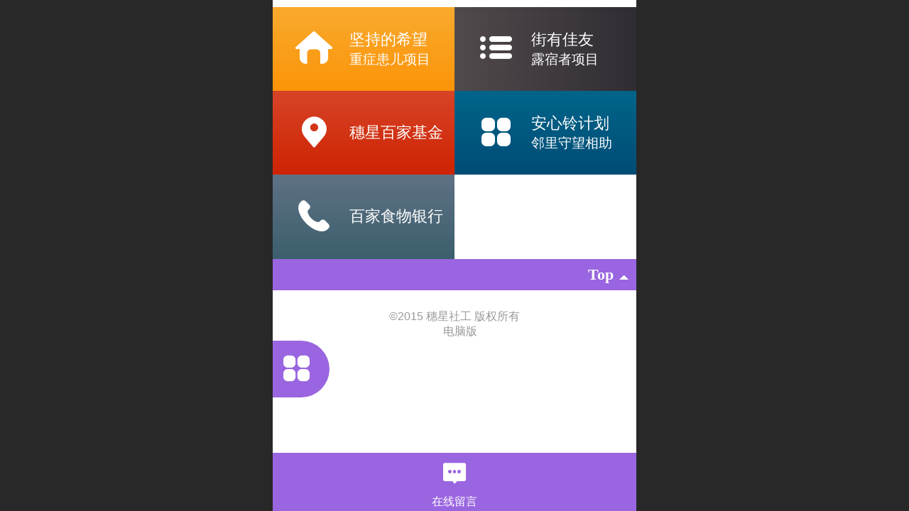

--- FILE ---
content_type: text/html; charset=UTF-8
request_url: http://m.suixingshegong.com/col.jsp?id=119
body_size: 15495
content:


<!--<html><head></head><body></body></html>-->
<!DOCTYPE html>
<html>

<head>
    <title>品牌项目 - 穗星社工</title>
    <meta name="keywords" content="穗星，社工，公益，项目，慈善 "><meta name="description" content="广州市穗星社会工作服务中心是专门从事社会综合服务工作的非营利性机构，管理团队来自知名大学社会学系、广东省教育促进会社区教育专业委员会、香港及内地知名NGO机构等，他们分别有从事社会工作方面理论研究的教授、从事家庭教育研究的专家、多年从事 NGO 机构及社团运营管理的资深职业经理人和从事社会工作实务的资深社工。">
    <meta http-equiv="Content-type" content="text/html; charset=utf-8">
    <meta http-equiv="X-UA-Compatible" content="IE=edge">
    <meta http-equiv="Cache-Control" content="no-transform" />
    <meta name="viewport" content="width=device-width, initial-scale=1.0, maximum-scale=1.0, user-scalable=0" />
    <meta name="apple-mobile-web-app-capable" content="yes">
    <meta name="layoutmode" content="standard">
    <meta name="apple-mobile-web-app-status-bar-style" content="black">
    <meta name="renderer" content="webkit">
    <meta content="origin-when-cross-origin" name="referrer">
    <meta name="wap-font-scale" content="no">
    <meta content="telephone=no" name="format-detection" />
    <META HTTP-EQUIV="Pragma" CONTENT="no-cache">
    <script type="text/javascript" src="//fe.508sys.com/browserChecked_1_0/js/browserCheck.min.js?v=202203281611"></script>
    <script type="text/javascript">
        if (!BrowserChecked({
                reverse: true,
                notSupportList: [{
                    name: "ie",
                    version: "9"
                }]
            }).isSupport) {
            window.location.href = "/lvBrowser.jsp?url=" + encodeURIComponent(location.href);
        }
    </script>

    <script id="faiHawkEyeScript" type="text/javascript">  
(function() { 
var fs = document.createElement("script"); 
fs.src = "//fe.508sys.com/jssdk_1_1/js/hawkEye.min.js?v=202511271400";
fs.id = "faiHawkEye";
window.FAI_HAWK_EYE = {}; 
window.FAI_HAWK_EYE.jssdk_res_root = "//fe.508sys.com"; 
window.FAI_HAWK_EYE.jssdk_report_url = "//datareport.fkw.com/js/report"; 
window.FAI_HAWK_EYE.jssdk_appid = 16016; 
window.FAI_HAWK_EYE.fai_is_oem = 0; 
window.FAI_HAWK_EYE.fai_aid = 5196339; 
window.FAI_HAWK_EYE.fai_bs_aid = 5196339; 
window.FAI_HAWK_EYE.fai_bs_id = 0; 
window.FAI_HAWK_EYE.fai_bs_wid = 0; 
window.FAI_HAWK_EYE.fai_web_name = "mallmobi-2"; 
var s = document.getElementsByTagName("script")[0];
s.parentNode.insertBefore(fs, s);
})();</script>

    <script type="text/javascript">
        window.FAI_HAWK_EYE && (window.FAI_HAWK_EYE.js_err_filter = function () {
            var event = arguments[4];
            if (event && event.innerError) {
                return true;
            }
            var url = arguments[1];
            if (url && ['mo.faisys.com/js', 'fe.faisys.com'].some(function (item) {
                    return url.indexOf(item) !== -1;
                })) {
                return true;
            };
            return false;
        });
    </script>

    <script>document.domain = 'm.suixingshegong.com'</script>
    <script>
        var _htmlFontSize = (function () {
            var clientWidth = document.documentElement ? document.documentElement.clientWidth : document.body
                .clientWidth;
            if (clientWidth > 768 && clientWidth < 1280) {
                clientWidth = 768;
            } else if (clientWidth >= 1280) {
                clientWidth = 512;
            }
            document.documentElement.style.fontSize = clientWidth * 1 / 16 + "px";
            return clientWidth * 1 / 16;
        })();

    </script>

    <link type="text/css" href="//mmo.508mallsys.com/dist/libs/css/fontsIco.min.css" rel="stylesheet">
    <link type="text/css" href='//mmo.508mallsys.com/dist/libs/css/base.min.css?v=202601191147'
        rel="stylesheet">

    
        <link type="text/css" href='//mmo.508mallsys.com/dist/libs/css/baseOld.min.css?v=202601191147' rel="stylesheet">
    

    <script defer src="//mmo.508mallsys.com/dist/visitor/dist/main.2381d1a8.js"></script><link href="//mmo.508mallsys.com/dist/visitor/dist/main.01023b83.css" rel="stylesheet">

    

    <link type="text/css" href="//mmo.508mallsys.com/dist/libs/css/jquery/plugins/scrollbar/jquery.mCustomScrollbar.min.css"
        rel="stylesheet">

    <link rel='stylesheet' id='jzSingleModuleSkinFrame' type='text/css' href='//mmos.508mallsys.com/5196339/2052/0/fkSingleModuleSkin.min.css?v=19700101080000'/>
<link rel='stylesheet' id='materialLibrary_1_0' type='text/css' href='//fe.508sys.com/material_library_1_0/css/app.min.css?v=202505281544'/>
<link rel='stylesheet' id='jzComponent' type='text/css' href='//fe.508sys.com/component_1_0/css/component.min.css?v=202411271414'/>
<link rel='stylesheet' id='faComponent' type='text/css' href='//mmo.508mallsys.com/css/fa-component/dist/antd.min.css?v=202110271326'/>
<link rel='stylesheet' type='text/css' href='//jzfe.faisys.com/dist/biz-shared/bizShared.min.css?v=202601211300'/>
<link rel='stylesheet' type='text/css' href='//jzfe.faisys.com/dist/biz-manage-shared/bizManageShared.min.css?v=202601211300'/>
<link rel='stylesheet' id='mobiStyleTemplateCss' type='text/css' href='//mmo.508mallsys.com/dist/libs/css/template/1007_4.min.css?v=202411007140201'/>
<link rel='stylesheet' id='css_faitest' type='text/css' href='//fe.508sys.com/faitest_1_4/css/faitest.min.css?v=202109281937'/>
<style id='specialModuleStyle'>
</style>
<style id='mobiTabStyleCss'>
</style>
<style id='mobiLabelStyleCss'>
</style>
<style id='mobiFoldStyleCss'>
.fk-foldStyle1 .f-formFoldButton.active{color:#9a65e0;}
.fk-foldStyle1 .f-formFoldButton.active .icon-fold:before{color:#9a65e0;}
.fk-foldStyle2 .f-formFoldButton.active{background:#9a65e0;}
.fk-foldStyle3 .f-formFoldButton.active{color:#9a65e0;}
.fk-foldStyle3 .f-formFoldButton.active .icon-fold:before{color:#9a65e0;}
</style>
<style id='mobiNoticeStyleCss'>
.icon-noticeNewStyleIconClass-6{background-color:#9a65e0;}
.icon-noticeNewStyleIconClass-7{background-color:#9a65e0;}
.icon-noticeNewStyleIconClass-8{border-color:#9a65e0;}
.icon-noticeNewStyleIconClass-8{color:#9a65e0;}
.icon-noticeNewStyleIconClass-9{color:#9a65e0;}
</style>
<style id='oldThemeColorStyle'>
.g_oldThemeColor{color:#9a65e0;}
.g_oldThemeBdColor{border-color:#9a65e0;}
.g_oldThemeBgColor{background-color:#9a65e0;}
.g_oldThemefillColor{fill:#9a65e0;}
.g_oldThemeHoverBgColor:hover{background-color:#9a65e0;}
</style>
<style id='fixedAreaBoxStyle'>
.webFooterBox .ui-calendar-calendar .ui-state-active{background-color:#9a65e0;}
.webFooterBox .ui-calendar-calendar .ui-calendar-startDate{background-color:#9a65e0;}
.webFooterBox .ui-calendar-prev:after{color:#9a65e0;}
.webFooterBox .ui-calendar-next:after{color:#9a65e0;}
.webFooterBox .fk-calendarNav{background-color:#9a65e0;}
</style>
<style id='footerNavStyle'>
 #p_footer_nav_wrap .s_hump .is_select .u_nav_icon_decorate .u_nav_icon{color: #fff;}
.p_footer_nav .u_nav{width:;}
</style><style id='mobiStyleModule'>
#module349 {border:none;}
#module349 {padding:0px;}
#module349 .formMiddle349{border:none;}
#module349 .formMiddle349{padding:0px;}
#module349 .formBannerTitle349{border:none;}
#module349 .formBannerTitle349{padding:0px;}
</style>
<style id='mobiCubeStyleModule'>
#module349{overflow:hidden;}
</style>
<style id='otherStyle'>
</style>
<style type='text/css' id='independentColStyle'>
</style>
<style id='mobiFloatBtnCss'>
.form .floatBtnStyle0 .middle{background-color:#9a65e0;}
.form .floatBtnStyle1 .middle{background-color:#9a65e0;}
.form .floatBtnStyle2 .middle{border-color:#9a65e0;color:#9a65e0;}
.form .floatBtnStyle5 .middle{border-color:#9a65e0;color:#9a65e0;}
.form .floatBtnStyle7 .middle{border-color:#9a65e0;color:#9a65e0;}
.form .floatBtnStyle3 .middle{background:-webkit-linear-gradient(bottom, #9a65e0 10%,rgba(204,178,239,1));background:-webkit-linear-gradient(bottom, #9a65e0 10%,rgba(204,178,239,1));}
.form .floatBtnStyle4 .middle{background:-webkit-linear-gradient(bottom, #9a65e0 10%,rgba(204,178,239,1));background:-webkit-linear-gradient(bottom, #9a65e0 10%,rgba(204,178,239,1));border-color:#9a65e0;}
</style>
<style id='mobiBackTopBtnCss'>
.backTop .backTop_icon.icon-backTop0{background-color:#9a65e0;color:#fff;}
.backTop .backTop_icon.icon-backTop1{background-color:#fff;color:#9a65e0;}
.backTop .backTop_icon.icon-backTop2{background-color:#fff;color:#9a65e0;border-color:#9a65e0;}
</style>
<style id='mobiProductGroupCss'>
.jz_vertical_group_has_product .first_groupitem.selected .first_groupname, .jz_landscape_group_has_product .first_groupitem.selected .first_groupname, .jz_landscape_group_has_photo .first_groupitem.selected .first_groupname, .jz_vertical_group_has_photo .first_groupitem.selected .first_groupname {color:#9a65e0;}
.jz_landscape_group_has_product .first_groupitem.selected:after, .jz_landscape_group_has_photo .first_groupitem.selected:after{position: absolute;left: 0; bottom: 0px; content: ''; width: 100%; height: .1rem; border-radius: .5rem; background-color:#9a65e0;}
.jz_vertical_group_has_product .first_panel .mall_cart, .jz_landscape_group_has_product .first_panel .mall_cart{background-color:#9a65e0;}
</style>
<style id='mobiStyleNav' type='text/css'>
.open .navItem:nth-child(2) {transition-delay: 160ms;} 
.open .navItem:nth-child(4) {transition-delay: 240ms;} 
.open .navItem:nth-child(6) {transition-delay: 320ms;} 
.open .navItem:nth-child(8) {transition-delay: 400ms;} 
.open .navItem:nth-child(10) {transition-delay: 480ms;} 
#navbar_119 .icon-navItemIcon:before{content:'';content:'';} 
#navbar_119 .icon-navItemIcon{background-image:none;} 
.open .navItem:nth-child(12) {transition-delay: 560ms;} 
.open .navItem:nth-child(14) {transition-delay: 640ms;} 
.open .navItem:nth-child(16) {transition-delay: 720ms;} 
#navbar_104 .icon-navItemIcon:before{content:'';content:'';} 
#navbar_104 .icon-navItemIcon{background-image:none;} 
</style>
<style id='mobiStyleService' type='text/css'>
.open .serviceNavItem:nth-child(2) {transition-delay: 160ms;} 
#svebar_4 .icon-serItemIcon:before{content:'\e6b2';content:'\e6b2';} 
#svebar_4 .icon-serItemIcon{background-image:none;} 
.open .serviceNavItem:nth-child(4) {transition-delay: 240ms;} 
#svebar_1 .icon-serItemIcon:before{content:'\e62c';content:'\e62c';} 
#svebar_1 .icon-serItemIcon{background-image:none;} 
.open .serviceNavItem:nth-child(6) {transition-delay: 320ms;} 
#svebar_2 .icon-serItemIcon:before{content:'\e6a0';content:'\e6a0';} 
#svebar_2 .icon-serItemIcon{background-image:none;} 
.open .serviceNavItem:nth-child(8) {transition-delay: 400ms;} 
#svebar_3 .icon-serItemIcon:before{content:'\e67c';content:'\e67c';} 
#svebar_3 .icon-serItemIcon{background-image:none;} 
</style>
<link rel='stylesheet' type='text/css' href='//fe.508sys.com/faitest_1_4/css/faitest.min.css?v=202109281937'/>
</head>

<body faiscoMobi="true" class="new_ui_body_wrap">
    <div id="preview" data-server-rendered="true" class="preview-area preview-area_visit g_locale2052"><div id="previewChild" class="preview-area_child"><div class="pageLoading J_pageLoading" style="display:none;"><div class="fk-circle"><div class="fk-circle1 fk-child"></div> <div class="fk-circle2 fk-child"></div> <div class="fk-circle3 fk-child"></div> <div class="fk-circle4 fk-child"></div> <div class="fk-circle5 fk-child"></div> <div class="fk-circle6 fk-child"></div> <div class="fk-circle7 fk-child"></div> <div class="fk-circle8 fk-child"></div> <div class="fk-circle9 fk-child"></div></div></div> <div id="g_body" independent-page-table="[object Object]" sortable="sortable" class="jz_themeV2 mobiCol119" data-v-55223fc7><!----> <div class="webLeft" data-v-55223fc7></div> <div id="g_web" data-col-type="1" class="g_web jz_theme_1007 jz_themePresetIndex_4 jz_oldTheme jz_otherTheme" data-v-55223fc7><div id="allmap" data-v-55223fc7></div> <div id="webLoading" class="loading" style="display: none" data-v-55223fc7><div id="splashscreen" class="splashscreen ui-loader" data-v-55223fc7><span class="ui-icon ui-icon-loading spin" data-v-55223fc7></span></div></div> <div id="webTopBox" class="webTopBox" data-v-55223fc7><div id="webTop" class="webTop" data-v-55223fc7><div id="J_navExpandAnimate" class="jz_navExpendAnimate" data-v-55223fc7></div> <!----> <!----></div></div> <div id="webHeaderBox" class="webHeaderBox webTitleClose" data-v-55223fc7><!----> <div id="navButton" data-visible="true" class="navButton" data-v-55223fc7><div class="navButtonPanel" data-v-55223fc7></div> <div class="menuNav" data-v-55223fc7><div class="menuNavTip icon-menuNavTip" data-v-55223fc7></div></div></div> <div id="headerWhiteBg" class="headerSiteMaskWhiteBg" data-v-55223fc7></div> <div id="headerBg" class="headerSiteMaskBg" data-v-55223fc7></div> <div id="webHeader" class="webHeader webHeaderBg" data-v-955699d2 data-v-55223fc7><!----> <!----> <div id="header" class="header-forLogo header mobiTitleClose" style="text-align:left;" data-v-955699d2><span id="pageLogo" sid="6" pw="230" ph="230" class="pageLogo left" style="display:;" data-v-955699d2><a href="/" data-v-955699d2><div id="pageLogoImg" class="J_logoImg logoImg" style="border:2px solid #FFF;box-shadow:0 0 6px rgba(0,0,0,0.4);border-radius:100%;background-image:url(//5196339.s21i.faimallusr.com/2/ABUIABACGAAg-b3wpgUoy5HU-gUw5gE45gE_404!160x160.jpg);" data-v-955699d2></div></a></span> <span id="pageTitle" class="pageTitle" data-v-955699d2><div style="font-weight:normal;font-size:inherit;display:inline-block;width:100%;overflow:hidden;text-overflow:ellipsis;" data-v-955699d2><a href="/" style="color:inherit;" data-v-955699d2>
                        
                    </a></div></span></div></div> <div id="navbar" class="navbar navBaseIcon" style="display:none;" data-v-55223fc7><div id="navbarList" class="navbarList"></div> <div class="navTouchLeft"></div> <div class="navTouchRight"></div> <div class="navLeft icon-navLeft"></div> <div class="navRight icon-navRight"></div> <!----> <div class="jz_subMenuSeoGhost"></div></div> <!----></div> <div id="webBannerBox" class="webBannerBox moveAnimation" data-v-55223fc7><div id="webMultilingualArea" class="multilingualArea" data-v-3df5dbba data-v-55223fc7><div class="multilingual" data-v-3df5dbba><!----> <!----> <!----></div></div> <!----> <!----></div> <div id="webContainerBox" class="webContainerBox" style="overflow:hidden;" data-v-55223fc7><div id="webModuleContainer" class="webModuleContainer" data-v-55223fc7><div id="module349" _moduleStyle="31" _autoHeight="1" _height="0" _autoWidth="1" _width="0" _inPopupZone="0" _inTab="0" _inFold="0" _infloatzone="0" _bHeight="0" _headerHiden="1" class="form Handle module349 formStyle31 moduleStyle16" data-v-55223fc7><div _bannerAutoHeight="1" class="formBannerTitle formBannerTitle349" style="display:none;"><div class="titleLeft titleLeft349"></div> <div class="clearFix titleCenter titleCenter349"><div class="titleText titleText349"><div class="titleTextIcon icon-titleText">
                     
                </div> <div class="textContent"><span></span> <!----> <!----></div></div> <!----> <div class="formBannerMore formBannerMore349"><!----></div> <!----></div> <div class="titleRight titleRight349"></div></div> <div class="formMiddle formMiddle349"><div class="middleLeft middleLeft349"></div> <div class="middleCenter middleCenter349"><div _innerType="0" class="formMiddleContent moduleContent formMiddleContent349"><div class="module_content"><div class="cubeNavigationAreaBox"><div id="cubeNavigation349" value="16" class="cubeNavigationArea cubeNavigationArea16 cubeNavigationBoxContent cubeNavigationBoxContent16"><div class="cubeNavigationAreaContent"><div class="J_cubeNavigationAreaWrap cubeNavigationAreaWrap"><div id="cubeNavigation349_cubeLink1" linkid="1" class="cubeLink cubeLink1  odd"><div id="cubeLink_a1_cubeNav349_0" class="cubeLink_a_wrap"><a id="cubeLink_a1_cubeNav349" href="/col.jsp?id=116" rel="" class="cubeLink_a textLayout0"><!----> <div src-original="" class="cubeLink_bg J_img_lazyload"></div> <div class="cubeLink_ico icon-cube J_img_lazyload"></div> <div class="cubeLink_curtain"></div> <div class="cubeLink_text g_link"><div class="cubeLink_text_p"><span class="cube_text g_cube_link">坚持的希望</span> <p class="cubeLink_subText_p cube_subtext g_cube_link">重症患儿项目</p></div></div></a></div></div><div id="cubeNavigation349_cubeLink2" linkid="2" class="cubeLink cubeLink2  even"><div id="cubeLink_a2_cubeNav349_1" class="cubeLink_a_wrap"><a id="cubeLink_a2_cubeNav349" href="/col.jsp?id=115" rel="" class="cubeLink_a textLayout0"><!----> <div src-original="" class="cubeLink_bg J_img_lazyload"></div> <div class="cubeLink_ico icon-cube J_img_lazyload"></div> <div class="cubeLink_curtain"></div> <div class="cubeLink_text g_link"><div class="cubeLink_text_p"><span class="cube_text g_cube_link">街有佳友</span> <p class="cubeLink_subText_p cube_subtext g_cube_link">露宿者项目</p></div></div></a></div></div><div id="cubeNavigation349_cubeLink3" linkid="3" class="cubeLink cubeLink3  odd"><div id="cubeLink_a3_cubeNav349_2" class="cubeLink_a_wrap"><a id="cubeLink_a3_cubeNav349" href="/col.jsp?id=123" rel="" class="cubeLink_a textLayout0"><!----> <div src-original="" class="cubeLink_bg J_img_lazyload"></div> <div class="cubeLink_ico icon-cube J_img_lazyload"></div> <div class="cubeLink_curtain"></div> <div class="cubeLink_text g_link"><div class="cubeLink_text_p"><span class="cube_text g_cube_link">穗星百家基金</span> <p class="cubeLink_subText_p cube_subtext g_cube_link"></p></div></div></a></div></div><div id="cubeNavigation349_cubeLink4" linkid="4" class="cubeLink cubeLink4  even"><div id="cubeLink_a4_cubeNav349_3" class="cubeLink_a_wrap"><a id="cubeLink_a4_cubeNav349" href="/col.jsp?id=124" rel="" class="cubeLink_a textLayout0"><!----> <div src-original="" class="cubeLink_bg J_img_lazyload"></div> <div class="cubeLink_ico icon-cube J_img_lazyload"></div> <div class="cubeLink_curtain"></div> <div class="cubeLink_text g_link"><div class="cubeLink_text_p"><span class="cube_text g_cube_link">安心铃计划</span> <p class="cubeLink_subText_p cube_subtext g_cube_link">邻里守望相助</p></div></div></a></div></div><div id="cubeNavigation349_cubeLink5" linkid="5" class="cubeLink cubeLink5  odd"><div id="cubeLink_a5_cubeNav349_4" class="cubeLink_a_wrap"><a id="cubeLink_a5_cubeNav349" href="/col.jsp?id=126" rel="" class="cubeLink_a textLayout0"><!----> <div src-original="" class="cubeLink_bg J_img_lazyload"></div> <div class="cubeLink_ico icon-cube J_img_lazyload"></div> <div class="cubeLink_curtain"></div> <div class="cubeLink_text g_link"><div class="cubeLink_text_p"><span class="cube_text g_cube_link">百家食物银行</span> <p class="cubeLink_subText_p cube_subtext g_cube_link"></p></div></div></a></div></div></div></div></div> <!----> <!----></div></div></div></div> <div class="middleRight middleRight349"></div></div> <!----></div> <!----> <div id="bookingPanelTriggle" data-v-55223fc7></div></div></div> <!----> <div id="webFooterBox" class="webFooterBox" data-v-590242a5 data-v-55223fc7><!----> <div id="webFooter" class="webFooter" data-v-590242a5><div id="footer" class="footer mallThemeFooter" data-v-316fc578 data-v-590242a5><div class="bottomdiv" data-v-316fc578><div class="bottom" data-v-316fc578><div class="backtop" data-v-316fc578>top<b data-v-316fc578></b></div></div></div> <div class="footerMenu" data-v-316fc578><div class="footerMenuItem" data-v-316fc578><span class="footerMenuItemText homePage" data-v-316fc578><a href="/cn/" hidefocus="true" class="homePageLink" data-v-316fc578>主页</a></span></div> <div class="footerMenuItem" data-v-316fc578><span class="footerMenuItemText memberCenter" data-v-316fc578><a href="/cn/profile.jsp" hidefocus="true" class="memberCenterLink" data-v-316fc578>个人中心</a></span></div> <div class="footerMenuItem" data-v-316fc578><span class="footerMenuItemText siteVis" data-v-316fc578><a href="http://www.suixingshegong.com?_siteUrl" target="_blank" hidefocus="true" class="siteVisLink" data-v-316fc578>电脑版</a></span></div> <!----></div> <div class="technical" data-v-316fc578><div class="technicalSupport footerInfo J_footerInfo" style="display: block" data-v-316fc578><p><font face="Arial">©</font>2015 穗星社工 版权所有</p></div> <div class="technicalSupport" data-v-316fc578><!----> <!----> <!----> <a href="http://www.suixingshegong.com?_siteUrl" target="_blank" hidefocus="true" class="PcVer" data-v-316fc578>电脑版</a> <!----></div> <!----></div></div></div> <div id="fullScreenDivCotainer" class="fullScreenDivCotainer" data-v-590242a5></div></div> <div id="webCustomerServiceBox" class="webCustomerServiceBox" data-v-55223fc7><div id="fixedWrap"><div id="customerServiceDiv" class="customerServiceDiv"><div id="customServiceLine_4" class="customServiceLine"></div> <div id="customerServiceType_4" class="service serviceClass_4"><div id="serviceNavItem_4" class="serviceNavItem navItem navItem_4icon-navItem" style="position: relative"><!----> <a id="numberHref_4" href="/mb.jsp"><div class="serBaseIcon"><div id="svebar_4" class="icon"><span class="serItemIcon icon-serItemIcon"></span> <div id="describeName_4" class="describe">在线留言</div></div></div></a></div></div></div></div></div> <div class="u_area_box_wrap J_area_box_wrap" data-v-55223fc7><div id="fixedAreaBox" tplid="1007_4" class="fixedAreaBox fixedAreaBox1007_4" data-v-55223fc7><!----></div></div> <div id="mobiReviewPage" data-v-55223fc7></div> <!----> <div id="fixedRightSideBtns" data-v-55223fc7><!----> <!----> <!----> <!----></div> <!----> <div class="webBackgroundBox" data-v-55223fc7><div id="webBodyBackground" class="webBackground webBackgroundFix"></div> <div id="navExistOffPanel" class="navExistOffPanel"></div></div> <div id="J_newGuestGiftPage" data-v-55223fc7></div></div> <!----> <div class="webRight" data-v-55223fc7></div> <div id="hiddenModuleForms" class="hiddenModuleForms" style="display: none" data-v-55223fc7></div></div></div> <!----> <!----></div><script type="text/javascript">window.__INITIAL_STATE__ = {"currentPageModuleIds":[349],"currentPageModuleIdMap":{"349":{"id":349,"flag":0,"name":"","type":1,"style":31,"updateTime":1450675268000,"content":{"cubeLayoutId":16,"linkList":[{"text":"坚持的希望","textHide":false,"href":"重症患儿项目","icoCusType":0,"cover":{"color":"#000000","fileId":"","tile":101,"opacity":100},"openType":1,"linkType":1,"columnId":0,"icoType":0,"icoSysId":-1,"icoCusId":"","coverType":0,"textData":{"textType":0,"size":12,"bold":false,"family":"","color":"#000000"},"textLayout":{"layoutType":0,"layoutId":0},"linkHide":false,"subText":"重症患儿项目","subTextHide":false,"columnType":100,"subTextData":{"textType":0,"size":12,"bold":false,"family":"","color":"#000000"},"icoSysContent":"","icoSysColor":"","ide":"AGQIdBIA","icoSysType":0,"nf":false,"bgUrl":"","linkIcoPreViewPath":"","linkHref":"\u002Fcol.jsp?id=116","jumpInfo":{"t":100,"i":116,"u":"\u002Fcol.jsp?id=116","n":"重症患儿项目","s":"AGQIdBIA"},"id":1},{"text":"街有佳友","textHide":false,"href":"街有佳友","icoCusType":0,"cover":{"color":"#000000","fileId":"","tile":101,"opacity":100},"openType":1,"linkType":1,"columnId":0,"icoType":0,"icoSysId":-1,"icoCusId":"","coverType":0,"textData":{"textType":0,"size":12,"bold":false,"family":"","color":"#000000"},"textLayout":{"layoutType":0,"layoutId":0},"linkHide":false,"subText":"露宿者项目","subTextHide":false,"columnType":100,"subTextData":{"textType":0,"size":12,"bold":false,"family":"","color":"#000000"},"icoSysContent":"","icoSysColor":"","ide":"AGQIcxIA","icoSysType":0,"nf":false,"bgUrl":"","linkIcoPreViewPath":"","linkHref":"\u002Fcol.jsp?id=115","jumpInfo":{"t":100,"i":115,"u":"\u002Fcol.jsp?id=115","n":"街有佳友","s":"AGQIcxIA"},"id":2},{"text":"穗星百家基金","textHide":false,"href":"穗星百家基金","icoCusType":0,"cover":{"color":"#000000","fileId":"","tile":101,"opacity":100},"openType":1,"linkType":1,"columnId":0,"icoType":0,"icoSysId":-1,"icoCusId":"","coverType":0,"textData":{"textType":0,"size":12,"bold":false,"family":"","color":"#000000"},"textLayout":{"layoutType":0,"layoutId":0},"linkHide":false,"subText":"","subTextHide":false,"columnType":100,"subTextData":{"textType":0,"size":12,"bold":false,"family":"","color":"#000000"},"icoSysContent":"","icoSysColor":"","ide":"AGQIexIA","icoSysType":0,"nf":false,"bgUrl":"","linkIcoPreViewPath":"","linkHref":"\u002Fcol.jsp?id=123","jumpInfo":{"t":100,"i":123,"u":"\u002Fcol.jsp?id=123","n":"穗星百家基金","s":"AGQIexIA"},"id":3},{"text":"安心铃计划","textHide":false,"href":"安心铃计划","icoCusType":0,"cover":{"color":"#000000","fileId":"","tile":101,"opacity":100},"openType":1,"linkType":1,"columnId":0,"icoType":0,"icoSysId":-1,"icoCusId":"","coverType":0,"textData":{"textType":0,"size":12,"bold":false,"family":"","color":"#000000"},"textLayout":{"layoutType":0,"layoutId":0},"linkHide":false,"subText":"邻里守望相助","subTextHide":false,"columnType":100,"subTextData":{"textType":0,"size":12,"bold":false,"family":"","color":"#000000"},"icoSysContent":"","icoSysColor":"","ide":"AGQIfBIA","icoSysType":0,"nf":false,"bgUrl":"","linkIcoPreViewPath":"","linkHref":"\u002Fcol.jsp?id=124","jumpInfo":{"t":100,"i":124,"u":"\u002Fcol.jsp?id=124","n":"安心铃计划","s":"AGQIfBIA"},"id":4},{"text":"百家食物银行","textHide":false,"href":"桂雅长者服务","icoCusType":0,"cover":{"color":"#000000","fileId":"","tile":101,"opacity":100},"openType":1,"linkType":1,"columnId":0,"icoType":0,"icoSysId":-1,"icoCusId":"","coverType":0,"textData":{"textType":0,"size":12,"bold":false,"family":"","color":"#000000"},"textLayout":{"layoutType":0,"layoutId":0},"linkHide":false,"subText":"","subTextHide":false,"columnType":100,"subTextData":{"textType":0,"size":12,"bold":false,"family":"","color":"#000000"},"icoSysContent":"","icoSysColor":"","ide":"AGQIfhIA","icoSysType":0,"nf":false,"bgUrl":"","linkIcoPreViewPath":"","linkHref":"\u002Fcol.jsp?id=126","jumpInfo":{"t":100,"i":126,"u":"\u002Fcol.jsp?id=126","n":"百家食物银行","s":"AGQIfhIA"},"id":5},{"text":"阳光妈妈","textHide":false,"href":"阳光妈妈","icoCusType":0,"cover":{"color":"#000000","fileId":"","tile":101,"opacity":100},"openType":1,"linkType":1,"columnId":0,"icoType":0,"icoSysId":-1,"icoCusId":"","coverType":0,"textData":{"textType":0,"size":12,"bold":false,"family":"","color":"#000000"},"textLayout":{"layoutType":0,"layoutId":0},"linkHide":true,"subText":"微商计划","subTextHide":false,"columnType":100,"subTextData":{"textType":0,"size":12,"bold":false,"family":"","color":"#000000"},"icoSysContent":"","icoSysColor":"","ide":"AGQIfRIA","icoSysType":0,"nf":false,"bgUrl":"","linkIcoPreViewPath":"","linkHref":"\u002Fcol.jsp?id=125","jumpInfo":{"t":100,"i":125,"u":"\u002Fcol.jsp?id=125","n":"阳光妈妈","s":"AGQIfRIA"},"id":6}],"cubeType":1,"newAdd":0,"anm":0,"mhighs":{"ts":{"type":0,"lfs":0,"lfd":0,"lfct":0,"lfc":"#000"},"sts":{"type":0,"lfs":0,"lfd":0,"lfct":0,"lfc":"#000"}},"fi":{"t":0,"v":1.1},"ih":{"t":0,"v":4.6},"is":{"t":0,"h":0.5,"v":0.5},"ir":{"t":0,"v":0},"ef":0,"cs":{"t":0,"st":"4","sp":"1.5"},"mw":0,"ew":0,"newAdd2":0,"ips":{"t":0,"w":50},"hasSubTitle":1,"maxId":6,"hrefStr":"javascript:;","_openRemoveUrlArgs":false},"prop0":0,"headerTitle":false,"pattern":{"ts":{"t":1},"lts":{"t":1},"d":{"y":1},"a":{"t":0},"h":0,"w":0,"e":0,"o":{},"tran":100,"i":{"y":0},"cb":{"y":0,"isThemeColor":0},"ct":{"y":0,"cs":12,"fct":0},"cl":{"y":0,"ls":12,"fct":0,"ftc":0},"crh":{"y":0},"ti":{"b":{"y":0,"bc":"#000"},"pt":{"y":0,"fs":12,"fc":""},"d":{"y":0,"c":"#000"}}},"renderOptions":{"args":{},"moduleStyle":0,"mobiMore":"更多","themeColor":"#9a65e0","resRoot":"\u002F\u002Fmmo.508mallsys.com","loadingPath":"\u002F\u002Fmmo.508mallsys.com\u002Fimage\u002Floading\u002Ftransparent.png","newPhotoSlidesGrayTest":true},"allAttrV3":{"patternV3":{"skinId":0,"msmc":"","mscl":[],"b":{"t":0,"w":0,"s":0,"c":"#000"},"t":1,"m":{"t":0,"mt":0,"mb":0,"mr":0,"ml":0},"o":0,"h":{"t":0,"h":0,"dh":0},"lh":{"t":0,"h":0},"tt":{"t":0,"s":0,"b":0,"c":{"t":0,"c":"#000"}},"ta":{"t":0},"s":{"t":0,"text":"副标题","left":0,"top":0,"c":"#000","s":0},"ts":{"t":1},"lts":{"t":1},"th":{"t":0,"h":0},"tb":{"t":0,"c":"#000","fi":"","p":"","r":0,"re":0},"cb":{"t":0,"c":"#000","fi":"","p":"","r":0,"re":0,"isThemeColor":0},"im":{"t":0,"mt":0,"mb":0,"mr":0,"ml":0},"tcm":{"t":0,"mt":0,"mb":0,"mr":0,"ml":0},"a":{"t":0,"r":0,"s":0.6,"d":0,"tg":0},"nt":{"t":0,"s":0,"c":{"t":0,"c":"#000"}},"lt":{"t":0,"s":0,"u":0,"c":{"t":0,"c":"#000"}},"ibg":{"t":0,"c":"#000","o":0},"ib":{"t":0,"c":"#000","o":0},"it":{"t":0,"s":0,"c":{"t":0,"c":"#000"}}},"moduleName":"","patternChanged":false,"moduleNameChanged":false}}},"htmlFontSize":23.4375,"allNewsCount":0,"newsList":[],"newsGroupList":[],"columnModuleHiddenList":[],"delModuleList":[],"httpInCodeCount":0,"topTips":[],"mobiTipList":[],"pageScrollTop":0,"giftCouponList":[],"showGiftCouponPanel":false,"header":{"headStyle":{},"logoJumpInfo":{},"title":{},"searchOptions":{},"openLanInfoList":[],"urls":[],"mallOpen":false,"allProductNum":0,"productGroupBtnHref":"","headerV2":{"title":{"fontType":0,"align":1,"font":{"size":12,"family":"","colorType":0,"color":"#000"},"name":"","bgType":"0","bgFont":{"color":"#000","alpha":100},"bgImgFileId":"","bgImgStyle":"1","mbt":0,"mhl":0,"mbc":{"color":"#000","alpha":100},"mbi":"","mbit":1,"mti":0,"mths":0,"mtht":1},"mallOpen":true,"urls":{"profileUrl":"\u002Fprofile.jsp","productGroupBtnHref":"\u002Fpg.jsp","prUrl":"\u002Fpr.jsp","mlistUrl":"\u002Fmlist.jsp","indexUrl":"\u002Findex.jsp"},"allProductNum":1,"canUseNofollow":false,"isHeadHide":true,"isMallTheme":false,"logo":{"i":"ABUIABACGAAg-b3wpgUoy5HU-gUw5gE45gE","h":false,"a":0,"style":6,"marginType":0,"margin":{"top":0,"bottom":0,"left":0,"right":0}},"picParam":{"path":"//5196339.s21i.faimallusr.com/2/ABUIABACGAAg-b3wpgUoy5HU-gUw5gE45gE_404.jpg","preview":"//5196339.s21i.faimallusr.com/2/ABUIABACGAAg-b3wpgUoy5HU-gUw5gE45gE_404!160x160.jpg","preview160":"//5196339.s21i.faimallusr.com/2/ABUIABACGAAg-b3wpgUoy5HU-gUw5gE45gE_404.jpg","p160w":230,"p160h":230},"jumpTitleUrl":"\u002F","logoJumpUrl":"\u002F","setShowSiteTitleBgFlag":"1"}},"footer":{"footerStyle":null,"footerMenuInfo":null,"openLanInfoList":[],"footerSupportInfo":null,"isMall":false,"footerShowIpv6":true,"domainBeianStr":"","reportUrl":"","siteVer":-1,"_siteDemo":false,"oemPageTemplateView":false,"footerV2":{"hiddenTop":false,"designMode":false,"isMallTheme":false,"showFaiscoSupport":false,"homeLink":"\u002Fcn\u002F","profileLink":"\u002Fcn\u002Fprofile.jsp","pcUrl":"http:\u002F\u002Fwww.suixingshegong.com?_siteUrl","showPC":true,"openLanInfoList":[{"lcid":2052,"oflag":1024,"name":"中文","lanCode":"cn","lanVerDesc":"中文版","trialDays":2147483647,"trialTimeKey":"cn","trialExpireAutoClose":false,"url":"\u002Fcn\u002F"}],"footerInfo":"","footerStyleInfo":{"fb":{"y":0,"c":"","f":"","r":0,"p":"","ps":0},"rt":{"y":0,"s":-1,"f":"","c":""},"gt":{"y":0}},"wapOptimizerContent":"\u003Cp\u003E\u003Cfont face=\"Arial\"\u003E©\u003C\u002Ffont\u003E2015 穗星社工 版权所有\u003C\u002Fp\u003E","showDomainBeian":false,"domainBeianStr":"","footerSupportInfo":{"supportUrl":"http:\u002F\u002Fmall.fkw.com\u002F?_ta=2575&source_biz=7&open_source=70611","footerSupport":"凡科商城","officialAccountsLink":"https:\u002F\u002Fmp.weixin.qq.com\u002Fmp\u002Fprofile_ext?action=home&__biz=MzU4MTcxMTE1Mg==#wechat_redirect"},"footerAuth":true,"reportUrl":"","isFreeVer":false},"footerChanged":false,"wapOptimizerContent":""},"nav":{"navList":[],"navChildren":[],"pattern":{},"selectNavSkinId":null,"skinPattern":{},"defaultFullsitePattern":{},"navPattern":{},"hasSecMainNav":false,"navHash":{},"fullPageNav":{"changed":false,"hide":false},"independentNav":{"changed":false,"hide":false,"set":false},"navV2":{"arrowOpen":false,"columnStyle":2,"navList":[{"id":3,"name":"首页","show":true,"icon":{"c":0,"i":0,"iconType":0,"id":0,"content":"","classname":"","color":"","colIconType":0,"colIconCusType":0,"iconFileId":"","iconFilePath":""},"jumpCtrl":{"ide":"AGQIAxIA","columnType":100,"href":"\u002F","info":{"t":100,"i":3,"u":"\u002F","n":"首页","s":"AGQIAxIA"}},"nf":false,"cil":[],"selectCol":false,"href":"\u002F","onclickStr":"","nofollow":false,"viewAllow":true},{"id":101,"name":"关于穗星","show":true,"icon":{"c":0,"i":0,"iconType":1,"id":0,"content":"","classname":"iconDefault","color":"#fff","colIconType":0,"colIconCusType":0,"iconFileId":"","iconFilePath":""},"jumpCtrl":{"ide":"AGQIZRIA","columnType":100,"href":"\u002Fcol.jsp?id=101","info":{"t":100,"i":101,"u":"\u002Fcol.jsp?id=101","n":"关于穗星","s":"AGQIZRIA"}},"nf":false,"cil":[],"selectCol":false,"href":"\u002Fcol.jsp?id=101","onclickStr":"","nofollow":false,"viewAllow":true},{"id":146,"name":"最新活动","show":true,"icon":{"c":0,"i":0,"iconType":0,"id":0,"content":"","classname":"","color":"","colIconType":0,"colIconCusType":0,"iconFileId":"","iconFilePath":""},"jumpCtrl":{"ide":"AGQIkgESAA==","columnType":100,"href":"\u002Fcol.jsp?id=146","info":{"t":100,"i":146,"u":"\u002Fcol.jsp?id=146","n":"最新活动","s":"AGQIkgESAA=="}},"nf":false,"cil":[],"selectCol":false,"href":"\u002Fcol.jsp?id=146","onclickStr":"","nofollow":false,"viewAllow":true},{"id":102,"name":"政府购买项目","show":true,"icon":{"c":0,"i":27,"iconType":1,"id":0,"content":"","classname":"","color":"#fff","colIconType":0,"colIconCusType":0,"iconFileId":"","iconFilePath":""},"jumpCtrl":{"ide":"AGQIZhIA","columnType":100,"href":"\u002Fcol.jsp?id=102","info":{"t":100,"i":102,"u":"\u002Fcol.jsp?id=102","n":"政府购买项目","s":"AGQIZhIA"}},"nf":false,"cil":[],"selectCol":false,"href":"\u002Fcol.jsp?id=102","onclickStr":"","nofollow":false,"viewAllow":true},{"id":119,"name":"品牌项目","show":true,"icon":{"c":0,"i":0,"iconType":0,"id":0,"content":"","classname":"","color":"","colIconType":2,"colIconCusType":0,"iconFileId":"","iconFilePath":""},"jumpCtrl":{"ide":"AGQIdxIA","columnType":100,"href":"\u002Fcol.jsp?id=119","info":{"t":100,"i":119,"u":"\u002Fcol.jsp?id=119","n":"品牌项目","s":"AGQIdxIA"}},"nf":false,"cil":[],"selectCol":true,"href":"\u002Fcol.jsp?id=119","onclickStr":"","nofollow":false,"viewAllow":true},{"id":147,"name":"义工招募","show":true,"icon":{"c":0,"i":0,"iconType":0,"id":0,"content":"","classname":"","color":"","colIconType":0,"colIconCusType":0,"iconFileId":"","iconFilePath":""},"jumpCtrl":{"ide":"AGQIkwESAA==","columnType":100,"href":"\u002Fcol.jsp?id=147","info":{"t":100,"i":147,"u":"\u002Fcol.jsp?id=147","n":"义工招募","s":"AGQIkwESAA=="}},"nf":false,"cil":[],"selectCol":false,"href":"\u002Fcol.jsp?id=147","onclickStr":"","nofollow":false,"viewAllow":true},{"id":144,"name":"团队风采","show":true,"icon":{"c":0,"i":0,"iconType":0,"id":0,"content":"","classname":"","color":"","colIconType":0,"colIconCusType":0,"iconFileId":"","iconFilePath":""},"jumpCtrl":{"ide":"AGQIkAESAA==","columnType":100,"href":"\u002Fcol.jsp?id=144","info":{"t":100,"i":144,"u":"\u002Fcol.jsp?id=144","n":"团队风采","s":"AGQIkAESAA=="}},"nf":false,"cil":[],"selectCol":false,"href":"\u002Fcol.jsp?id=144","onclickStr":"","nofollow":false,"viewAllow":true},{"id":104,"name":"联系我们","show":true,"icon":{"c":0,"i":0,"iconType":0,"id":0,"content":"","classname":"","color":"","colIconType":2,"colIconCusType":0,"iconFileId":"","iconFilePath":""},"jumpCtrl":{"ide":"AGQIaBIA","columnType":100,"href":"\u002Fcol.jsp?id=104","info":{"t":100,"i":104,"u":"\u002Fcol.jsp?id=104","n":"联系我们","s":"AGQIaBIA"}},"nf":false,"cil":[],"selectCol":false,"href":"\u002Fcol.jsp?id=104","onclickStr":"","nofollow":false,"viewAllow":true}],"navChildren":[],"navHash":{"nav3":{"id":3,"name":"首页","show":true,"icon":{"c":0,"i":0,"iconType":0,"id":0,"content":"","classname":"","color":"","colIconType":0,"colIconCusType":0,"iconFileId":"","iconFilePath":""},"jumpCtrl":{"ide":"AGQIAxIA","columnType":100,"href":"\u002F","info":{"t":100,"i":3,"u":"\u002F","n":"首页","s":"AGQIAxIA"}},"nf":false,"cil":[],"selectCol":false,"href":"\u002F","onclickStr":"","nofollow":false,"viewAllow":true},"nav101":{"id":101,"name":"关于穗星","show":true,"icon":{"c":0,"i":0,"iconType":1,"id":0,"content":"","classname":"iconDefault","color":"#fff","colIconType":0,"colIconCusType":0,"iconFileId":"","iconFilePath":""},"jumpCtrl":{"ide":"AGQIZRIA","columnType":100,"href":"\u002Fcol.jsp?id=101","info":{"t":100,"i":101,"u":"\u002Fcol.jsp?id=101","n":"关于穗星","s":"AGQIZRIA"}},"nf":false,"cil":[],"selectCol":false,"href":"\u002Fcol.jsp?id=101","onclickStr":"","nofollow":false,"viewAllow":true},"nav146":{"id":146,"name":"最新活动","show":true,"icon":{"c":0,"i":0,"iconType":0,"id":0,"content":"","classname":"","color":"","colIconType":0,"colIconCusType":0,"iconFileId":"","iconFilePath":""},"jumpCtrl":{"ide":"AGQIkgESAA==","columnType":100,"href":"\u002Fcol.jsp?id=146","info":{"t":100,"i":146,"u":"\u002Fcol.jsp?id=146","n":"最新活动","s":"AGQIkgESAA=="}},"nf":false,"cil":[],"selectCol":false,"href":"\u002Fcol.jsp?id=146","onclickStr":"","nofollow":false,"viewAllow":true},"nav102":{"id":102,"name":"政府购买项目","show":true,"icon":{"c":0,"i":27,"iconType":1,"id":0,"content":"","classname":"","color":"#fff","colIconType":0,"colIconCusType":0,"iconFileId":"","iconFilePath":""},"jumpCtrl":{"ide":"AGQIZhIA","columnType":100,"href":"\u002Fcol.jsp?id=102","info":{"t":100,"i":102,"u":"\u002Fcol.jsp?id=102","n":"政府购买项目","s":"AGQIZhIA"}},"nf":false,"cil":[],"selectCol":false,"href":"\u002Fcol.jsp?id=102","onclickStr":"","nofollow":false,"viewAllow":true},"nav119":{"id":119,"name":"品牌项目","show":true,"icon":{"c":0,"i":0,"iconType":0,"id":0,"content":"","classname":"","color":"","colIconType":2,"colIconCusType":0,"iconFileId":"","iconFilePath":""},"jumpCtrl":{"ide":"AGQIdxIA","columnType":100,"href":"\u002Fcol.jsp?id=119","info":{"t":100,"i":119,"u":"\u002Fcol.jsp?id=119","n":"品牌项目","s":"AGQIdxIA"}},"nf":false,"cil":[],"selectCol":true,"href":"\u002Fcol.jsp?id=119","onclickStr":"","nofollow":false,"viewAllow":true},"nav147":{"id":147,"name":"义工招募","show":true,"icon":{"c":0,"i":0,"iconType":0,"id":0,"content":"","classname":"","color":"","colIconType":0,"colIconCusType":0,"iconFileId":"","iconFilePath":""},"jumpCtrl":{"ide":"AGQIkwESAA==","columnType":100,"href":"\u002Fcol.jsp?id=147","info":{"t":100,"i":147,"u":"\u002Fcol.jsp?id=147","n":"义工招募","s":"AGQIkwESAA=="}},"nf":false,"cil":[],"selectCol":false,"href":"\u002Fcol.jsp?id=147","onclickStr":"","nofollow":false,"viewAllow":true},"nav144":{"id":144,"name":"团队风采","show":true,"icon":{"c":0,"i":0,"iconType":0,"id":0,"content":"","classname":"","color":"","colIconType":0,"colIconCusType":0,"iconFileId":"","iconFilePath":""},"jumpCtrl":{"ide":"AGQIkAESAA==","columnType":100,"href":"\u002Fcol.jsp?id=144","info":{"t":100,"i":144,"u":"\u002Fcol.jsp?id=144","n":"团队风采","s":"AGQIkAESAA=="}},"nf":false,"cil":[],"selectCol":false,"href":"\u002Fcol.jsp?id=144","onclickStr":"","nofollow":false,"viewAllow":true},"nav104":{"id":104,"name":"联系我们","show":true,"icon":{"c":0,"i":0,"iconType":0,"id":0,"content":"","classname":"","color":"","colIconType":2,"colIconCusType":0,"iconFileId":"","iconFilePath":""},"jumpCtrl":{"ide":"AGQIaBIA","columnType":100,"href":"\u002Fcol.jsp?id=104","info":{"t":100,"i":104,"u":"\u002Fcol.jsp?id=104","n":"联系我们","s":"AGQIaBIA"}},"nf":false,"cil":[],"selectCol":false,"href":"\u002Fcol.jsp?id=104","onclickStr":"","nofollow":false,"viewAllow":true}}}},"app":{"isMall":true,"oem":false,"jzVersion":0,"openDays":3998,"aid":5196339,"cid":5196339,"staffClose":true,"manageClose":false,"extId":0,"lcid":2052,"colInfo":{"aid":5196339,"wid":0,"id":119,"type":1,"flag":128,"name":"品牌项目","browserTitle":"","searchKeyword":"","searchDesc":"","authMemberLevelId":0,"extId":0,"authBuddyGroupIdBit":0,"flag2":0,"defaultName":"","url":"\u002Fcol.jsp?id=119","valid":true,"columnStyle":{"s":2,"arrowOpen":false,"navBtn":{"type":0,"color":"#000000"}},"independent":false,"allowed":true,"selectable":true,"forbid":false,"authBuddyGroupIdList":[]},"columnStyle":null,"colId":119,"isUseNewUI":true,"isDebug":false,"uiMode":false,"resRoot":"\u002F\u002Fmmo.508mallsys.com","resImageRoot":"\u002F\u002Fmmo.508mallsys.com","loadingPath":"\u002F\u002Fmmo.508mallsys.com\u002Fimage\u002Floading\u002Ftransparent.png","showFixedArea":true,"openThemeV3":false,"colorFulThemeColor":"#9a65e0","themeColor":"#9a65e0","isOpenThemeColor":true,"isRegularHeadStyle":true,"appidForWeb":"index","appidForDistCol":-1,"templateFrameId":1007,"templateLayoutId":7,"templatePresetIndex":4,"_ver":50,"_token":"","backTop":{"isOpen":0,"color":"","style":0},"mallThemeColor":"","mobiBgMusic":{"isOpen":0,"id":"","isGlobal":0,"setting":{"isAuto":0,"isLoop":0,"isHidden":0,"position":0},"filePath":"http:\u002F\u002F5196339.s21d-5.faiusrd.com\u002F0\u002F"},"_openMsgSearch":false,"templateDesignType":1,"allowedBackTop":true,"mobiFooterClose":false,"independentSetFooter":false,"independentSetFooterHide":false,"showFaiscoSideSupport":false,"getDistanceFromApi":true,"isPdSearchV2":false,"verifyRemainNum":0,"_columnStyleJson":{"s":2,"arrowOpen":false,"navBtn":{"type":0,"color":"#000000"}},"isNewUser2":false,"designMode":true,"_pdEditV2":false},"banner":{"moduleData":{"canUseNofollow":false,"loadingPath":"\u002F\u002Fmmo.508mallsys.com\u002Fimage\u002Floading\u002Ftransparent.png","independentBannerSet":false,"independentBannerShow":true,"bannerNow":{"showType":0,"h":false,"bn":1,"b":[],"st":6,"et":1,"sd":0,"c":[]},"sysBannerNow":{"bn":1,"b":[{"i":"ABUIABACGAAghYmVmQUosN_MiQMwwAI4Vg","t":1,"lt":0,"u":"","tp":"//5196339.s21i.faimallusr.com/2/ABUIABACGAAghYmVmQUosN_MiQMwwAI4Vg_404!100x100.jpg","du":"//download.s21i.faimallusr.com/5196339/0/0/ABUIABACGAAghYmVmQUosN_MiQMwwAI4Vg_404.jpg?f=ABUIABACGAAghYmVmQUosN_MiQMwwAI4Vg_404.jpg&v=","aj":"","des":"","hideImgUrl":"//5196339.s21i.faimallusr.com/2/ABUIABACGAAghYmVmQUosN_MiQMwwAI4Vg_404.jpg","p":"//5196339.s21i.faimallusr.com/2/ABUIABACGAAghYmVmQUosN_MiQMwwAI4Vg_404!800x800.jpg","w":320,"h":86,"onclickStr":"","jumpUrl":""}],"c":[{"tp":"//5196339.s21i.faimallusr.com/2/ABUIABACGAAghYmVmQUosN_MiQMwwAI4Vg_404!100x100.jpg","p":"//5196339.s21i.faimallusr.com/2/ABUIABACGAAghYmVmQUosN_MiQMwwAI4Vg_404.jpg","i":"ABUIABACGAAghYmVmQUosN_MiQMwwAI4Vg","t":1,"w":320,"h":86},{"tp":"//5196339.s21i.faimallusr.com/2/ABUIABACGAAgsIiVmQUo6I64wwIwwAI4eA_404!100x100.jpg","p":"//5196339.s21i.faimallusr.com/2/ABUIABACGAAgsIiVmQUo6I64wwIwwAI4eA_404.jpg","i":"ABUIABACGAAgsIiVmQUo6I64wwIwwAI4eA","t":1,"w":320,"h":120}],"st":6,"et":1,"showType":0,"h":false,"sd":0},"fullPageBannerShow":false}},"panelSetting":{"independentSetFooterNavData":false,"independentSetHead":false,"independentSetHeadHide":false,"footerNavAutoHide":false,"mobiTitleClose":false,"isIndependentShowFloatEffect":false,"isIndependentShowFloatEffectType":false,"middlePanelLoadCount":0,"fullPageNavHide":false,"languageType":false,"fullPageBannerShow":false,"isShowFloatEffect":true,"headHideV3":0,"independentNavHide":false,"independentBannerShow":false,"independentBannerSet":false,"independentBackGroundSet":false,"backToTopType":false,"isDisabledFloatEffectPage":false,"isFloatEffectAllow":false},"footerNav":{"footerNavPattern":{"color":"","colorList":[],"skinId":0,"updateTime":0,"advance":{"routine":{"contentType":0,"segmentLine":{"type":0,"width":0.04,"style":0,"color":"#000","isThemeColor":0,"cusColorType":-1},"border":{"type":0,"width":0.04,"style":0,"color":"#000","isThemeColor":0,"cusColorType":-1},"navBg":{"type":0,"color":"#000","picScale":0,"repeat":-1,"imgId":"","isThemeColor":0,"imgPath":"","newSelect":false}},"normal":{"word":{"type":0,"size":0.7,"bold":false,"colorType":0,"cusColorType":-1,"color":"#000","isThemeColor":0},"icon":{"type":0,"size":0.7,"colorType":0,"cusColorType":-1,"color":"#000","isThemeColor":0}},"select":{"word":{"type":0,"size":0.7,"bold":false,"colorType":0,"cusColorType":-1,"color":"#000","isThemeColor":0},"icon":{"type":0,"size":0.7,"colorType":0,"cusColorType":-1,"color":"#000","isThemeColor":0}}}},"levelNavList":{"topNavList":[{"id":3,"name":"首页","show":true,"icon":{"c":0,"i":0,"iconType":0,"id":0,"content":"","classname":"","color":"","colIconType":0,"colIconCusType":0,"iconFileId":"","iconFilePath":""},"jumpCtrl":{"ide":"AGQIAxIA","columnType":100,"href":"\u002F","info":{"t":100,"i":3,"u":"\u002F","n":"首页","s":"AGQIAxIA"}},"nf":false,"cil":[]},{"id":101,"name":"关于穗星","show":true,"icon":{"c":0,"i":0,"iconType":1,"id":0,"content":"","classname":"iconDefault","color":"#fff","colIconType":0,"colIconCusType":0,"iconFileId":"","iconFilePath":""},"jumpCtrl":{"ide":"AGQIZRIA","columnType":100,"href":"\u002Fcol.jsp?id=101","info":{"t":100,"i":101,"u":"\u002Fcol.jsp?id=101","n":"关于穗星","s":"AGQIZRIA"}},"nf":false,"cil":[]},{"id":146,"name":"最新活动","show":true,"icon":{"c":0,"i":0,"iconType":0,"id":0,"content":"","classname":"","color":"","colIconType":0,"colIconCusType":0,"iconFileId":"","iconFilePath":""},"jumpCtrl":{"ide":"AGQIkgESAA==","columnType":100,"href":"\u002Fcol.jsp?id=146","info":{"t":100,"i":146,"u":"\u002Fcol.jsp?id=146","n":"最新活动","s":"AGQIkgESAA=="}},"nf":false,"cil":[]},{"id":102,"name":"政府购买项目","show":true,"icon":{"c":0,"i":27,"iconType":1,"id":0,"content":"","classname":"","color":"#fff","colIconType":0,"colIconCusType":0,"iconFileId":"","iconFilePath":""},"jumpCtrl":{"ide":"AGQIZhIA","columnType":100,"href":"\u002Fcol.jsp?id=102","info":{"t":100,"i":102,"u":"\u002Fcol.jsp?id=102","n":"政府购买项目","s":"AGQIZhIA"}},"nf":false,"cil":[]},{"id":119,"name":"品牌项目","show":true,"icon":{"c":0,"i":0,"iconType":0,"id":0,"content":"","classname":"","color":"","colIconType":2,"colIconCusType":0,"iconFileId":"","iconFilePath":""},"jumpCtrl":{"ide":"AGQIdxIA","columnType":100,"href":"\u002Fcol.jsp?id=119","info":{"t":100,"i":119,"u":"\u002Fcol.jsp?id=119","n":"品牌项目","s":"AGQIdxIA"}},"nf":false,"cil":[]}],"childNavList":[]},"navList":[{"id":3,"name":"首页","show":true,"icon":{"c":0,"i":0,"iconType":0,"id":0,"content":"","classname":"","color":"","colIconType":0,"colIconCusType":0,"iconFileId":"","iconFilePath":""},"jumpCtrl":{"ide":"AGQIAxIA","columnType":100,"href":"\u002F","info":{"t":100,"i":3,"u":"\u002F","n":"首页","s":"AGQIAxIA"}},"nf":false,"cil":[]},{"id":101,"name":"关于穗星","show":true,"icon":{"c":0,"i":0,"iconType":1,"id":0,"content":"","classname":"iconDefault","color":"#fff","colIconType":0,"colIconCusType":0,"iconFileId":"","iconFilePath":""},"jumpCtrl":{"ide":"AGQIZRIA","columnType":100,"href":"\u002Fcol.jsp?id=101","info":{"t":100,"i":101,"u":"\u002Fcol.jsp?id=101","n":"关于穗星","s":"AGQIZRIA"}},"nf":false,"cil":[]},{"id":146,"name":"最新活动","show":true,"icon":{"c":0,"i":0,"iconType":0,"id":0,"content":"","classname":"","color":"","colIconType":0,"colIconCusType":0,"iconFileId":"","iconFilePath":""},"jumpCtrl":{"ide":"AGQIkgESAA==","columnType":100,"href":"\u002Fcol.jsp?id=146","info":{"t":100,"i":146,"u":"\u002Fcol.jsp?id=146","n":"最新活动","s":"AGQIkgESAA=="}},"nf":false,"cil":[]},{"id":102,"name":"政府购买项目","show":true,"icon":{"c":0,"i":27,"iconType":1,"id":0,"content":"","classname":"","color":"#fff","colIconType":0,"colIconCusType":0,"iconFileId":"","iconFilePath":""},"jumpCtrl":{"ide":"AGQIZhIA","columnType":100,"href":"\u002Fcol.jsp?id=102","info":{"t":100,"i":102,"u":"\u002Fcol.jsp?id=102","n":"政府购买项目","s":"AGQIZhIA"}},"nf":false,"cil":[]},{"id":119,"name":"品牌项目","show":true,"icon":{"c":0,"i":0,"iconType":0,"id":0,"content":"","classname":"","color":"","colIconType":2,"colIconCusType":0,"iconFileId":"","iconFilePath":""},"jumpCtrl":{"ide":"AGQIdxIA","columnType":100,"href":"\u002Fcol.jsp?id=119","info":{"t":100,"i":119,"u":"\u002Fcol.jsp?id=119","n":"品牌项目","s":"AGQIdxIA"}},"nf":false,"cil":[]},{"id":147,"name":"义工招募","show":true,"icon":{"c":0,"i":0,"iconType":0,"id":0,"content":"","classname":"","color":"","colIconType":0,"colIconCusType":0,"iconFileId":"","iconFilePath":""},"jumpCtrl":{"ide":"AGQIkwESAA==","columnType":100,"href":"\u002Fcol.jsp?id=147","info":{"t":100,"i":147,"u":"\u002Fcol.jsp?id=147","n":"义工招募","s":"AGQIkwESAA=="}},"nf":false,"cil":[]},{"id":144,"name":"团队风采","show":true,"icon":{"c":0,"i":0,"iconType":0,"id":0,"content":"","classname":"","color":"","colIconType":0,"colIconCusType":0,"iconFileId":"","iconFilePath":""},"jumpCtrl":{"ide":"AGQIkAESAA==","columnType":100,"href":"\u002Fcol.jsp?id=144","info":{"t":100,"i":144,"u":"\u002Fcol.jsp?id=144","n":"团队风采","s":"AGQIkAESAA=="}},"nf":false,"cil":[]},{"id":104,"name":"联系我们","show":true,"icon":{"c":0,"i":0,"iconType":0,"id":0,"content":"","classname":"","color":"","colIconType":2,"colIconCusType":0,"iconFileId":"","iconFilePath":""},"jumpCtrl":{"ide":"AGQIaBIA","columnType":100,"href":"\u002Fcol.jsp?id=104","info":{"t":100,"i":104,"u":"\u002Fcol.jsp?id=104","n":"联系我们","s":"AGQIaBIA"}},"nf":false,"cil":[]}],"skinPattern":{"color":"","colorList":[],"skinId":0,"advance":{"routine":{"contentType":0,"layout":1,"segmentLine":{"type":0,"width":0.04,"style":0,"color":"#000","cusColorType":-1},"border":{"type":0,"width":0.04,"style":0,"color":"#000","cusColorType":-1},"navBg":{"type":0,"color":"#000","picScale":0,"repeat":-1,"imgId":"","imgPath":"","newSelect":false,"cusColorType":-1},"navWidth":{"type":0,"maxValue":0,"minValue":0},"navHeight":{"type":0,"value":0.04},"navBdRidus":{"type":0,"value":0.04},"nmb":{"type":0,"value":0.04},"navShadow":{"type":0,"cusColorType":-1,"x":0,"y":0,"blur":0,"color":"#000"}},"normal":{"word":{"type":0,"size":0.7,"bold":false,"colorType":0,"cusColorType":-1,"color":"#000"},"pw":{"type":0,"size":0.7,"bold":false,"colorType":0,"cusColorType":-1,"color":"#000"},"icon":{"type":0,"size":0.7,"colorType":0,"cusColorType":-1,"color":"#000"}},"select":{"word":{"type":0,"size":0.7,"bold":false,"colorType":0,"cusColorType":-1,"color":"#000"},"pw":{"type":0,"size":0.7,"bold":false,"colorType":0,"cusColorType":-1,"color":"#000"},"icon":{"type":0,"size":0.7,"colorType":0,"cusColorType":-1,"color":"#000"}},"base":{"fnpi":0,"fnw":{"type":0,"value":0.04},"oi":{"type":0,"pos":{"type":0,"top":0,"right":0}},"pis":{"type":0,"value":0.04},"pws":{"type":0,"value":0.04},"wm":{"type":0,"value":0.04},"niw":{"type":0,"value":0.04},"sbd":{"type":0,"color":"","cusColorType":-1},"sbg":{"type":0,"color":"","cusColorType":-1},"sstl":{"type":0,"width":0.04,"style":0,"color":"#000","cusColorType":-1},"secw":{"type":0,"size":0.7,"bold":false,"colorType":0,"cusColorType":-1,"color":"#000"},"mi":{"type":0,"iconSize":{"type":0,"value":0.04},"iconColor":{"type":0,"color":"","cusColorType":-1}}}},"ais":{"contentType":0}},"isGiveCoupon":false,"mallMember":false,"footerNavV2":{"isSpider":false,"msgBoardUrl":"\u002Fmb.jsp","mallMember":false,"orderParamList":[{"open":true,"name":"在线留言","type":4,"typeStr":"msg","baseSetting":{"c":0,"i":0,"id":0,"iconType":0,"colIconType":0,"colIconCusType":0,"classname":"faisco-icons-message1","content":"\\e6b2","color":"","iconFileId":""},"colIconType":2,"encodeHtmlName":"在线留言","isEmptyJumpCtrl":true,"jumpType":0,"isPhoneList":false,"isSinglePhone":false,"isQQList":false,"isSingleQQ":false,"number":"","jumpUrl":"","onclcikStr":"","code":""},{"open":false,"type":1,"fName":"电话咨询","phoneInfo":[{"name":"电话咨询","number":""}],"typeStr":"phone","baseSetting":{"c":0,"i":0,"id":0,"iconType":0,"colIconType":0,"colIconCusType":0,"classname":"faisco-icons-call1","content":"\\e62c","color":"","iconFileId":""},"colIconType":2,"encodeHtmlName":"电话咨询","isEmptyJumpCtrl":true,"jumpType":0,"isPhoneList":false,"isSinglePhone":true,"isQQList":false,"isSingleQQ":false,"number":"","jumpUrl":"","onclcikStr":"","code":""},{"open":false,"name":"信息咨询","number":"","type":2,"typeStr":"sms","baseSetting":{"c":0,"i":0,"id":0,"iconType":0,"colIconType":0,"colIconCusType":0,"classname":"faisco-icons-mail1","content":"\\e6a0","color":"","iconFileId":""},"colIconType":2,"encodeHtmlName":"信息咨询","isEmptyJumpCtrl":true,"jumpType":0,"isPhoneList":false,"isSinglePhone":false,"isQQList":false,"isSingleQQ":false,"jumpUrl":"","onclcikStr":"","code":""},{"open":false,"name":"在线地图","city":"","mark":"","d_address":"","type":3,"typeStr":"map","baseSetting":{"c":0,"i":0,"id":0,"iconType":0,"colIconType":0,"colIconCusType":0,"classname":"faisco-icons-gps1","content":"\\e67c","color":"","iconFileId":""},"colIconType":2,"encodeHtmlName":"在线地图","isEmptyJumpCtrl":true,"jumpType":0,"isPhoneList":false,"isSinglePhone":false,"isQQList":false,"isSingleQQ":false,"number":"","jumpUrl":"","onclcikStr":"","code":""}],"colIconType":2}},"backgroundSetting":{"backgroundImg":{"filePath":"","_backgroundPreFilePath":""}},"product":{"productList":[],"libList":[],"libPropListObj":{},"productListSimple":[],"allProductCount":0},"customSearchResult":{"moduleData":null},"floatEffect":{"it":0,"imgSrc":"","st":1,"ic":"","ict":0,"ibc":"","ibct":0,"ft":0,"ii":"","jumpInfo":{"t":117,"i":1,"u":"javascript: Mobi.triggerServiceNumber(1, \"13800000000\");","ms":{"p":"13800000000"},"n":"电话咨询","s":"AHUIARIAGhN7InAiOiIxMzgwMDAwMDAwMCJ9"},"jIde":"AHUIARIAGhN7InAiOiIxMzgwMDAwMDAwMCJ9","isEdit":false,"moduleId":-1,"isInit":false,"isRender":true},"editMode":{"isShowTopBar":true,"isShowSideBar":true,"isShowPageManage":true,"isShowModuleManage":true,"isEditMode":false,"modules":[],"isActiveSaveBtn":false,"isActiveCancelBtn":false,"isActiveExitBtn":true,"isPopupZone":false,"isFloatZone":false,"delModules":[],"hideModules":[],"sortModules":[]},"productDetail":{"choiceCurrencyVal":"","pricePlace":"","decimalPlace":""},"mstl":{"inited":false,"preOrderId":0,"orderInfo":{"other":{"merchantsShipList":[],"esai":-1,"isai":-1}},"otherData":{"addrInfoList":[],"orderPropList":[],"payModeServiceData":{"payModeData":{"payModeList":[]}},"couponServiceData":{"couponCodeOpen":false,"couponOpen":false,"couponList":[],"couponDetailId":0,"unavailableCouponList":[]},"merchantsServiceData":{"merchantsInfo":{}},"productItemService":{},"mctIdMapDeliverData":{},"itgServiceData":{}},"addrInfoList":[],"bgColor":"","fColor":"","bdColor":"","orderPropTypeDef":{"CUS":1,"SYS_NAME":2,"SYS_EMAIL":3,"SYS_ADDR":4,"SYS_ZIP":5,"SYS_PHONE":6,"SYS_MSG":7,"SYS_MOBILE":8,"CUS_DATE":9,"CUS_MOBILE":10,"CUS_IDENTITY":11,"CUS_EMAIL":12,"CUS_MULTI_LINE":13,"CUS_NUMBER":14,"CUS_PHONE":15,"CUS_RADIO":16,"CUS_MULTIPLECHOICE":17,"CUS_DROPDOWN":18,"CUS_IMG_UPLOAD":19,"CUS_FILE_UPLOAD":20},"openThemeV3":false,"esChecked":false,"moduleId":0,"tmpAddrInfoList":[],"IntraCityShipModule":{"values":[0,0,0],"savedValues":[]},"MallShipModule":{},"SelfRaisingModule":{"selfTakeIndex":0}},"route":{"query":{},"history":[]},"coupon":{"couponList":[]},"popupZone":{"popupZoneId":0,"renderCount":0},"distribution":{"pageData":{"notifyList":[]},"distInfo":{"bankList":[]}},"scanPay":{"ScanPayModule":null}}</script>

    

    <script src='//mmo.508mallsys.com/dist/libs/locale/2052.min.js?v=202601191147'></script>

    <script src='//mmo.508mallsys.com/dist/libs/js/vue-2.6.14.min.js'></script>
    <script src="//mmo.508mallsys.com/dist/libs/js/jquery/jquery-core.min.js"></script>
    <script src="//mmo.508mallsys.com/dist/libs/js/jquery/jquery-ui-core.min.js?v=201912181436"></script>
    <script src="//mmo.508mallsys.com/dist/libs/js/fai.min.js?v=202012181436"></script>
    <script src="//mmo.508mallsys.com/dist/libs/js/photoswipe4v.min.js?v=202012181436"></script>
    <script src='//mmo.508mallsys.com/dist/libs/js/jqmobi/jqmobi.min.js?v=202601191147'></script>
    <script src='//mmo.508mallsys.com/dist/libs/js/jqmobi/jqmobi_ui.min.js?v=202601191147'></script>
    <script src="//mmo.508mallsys.com/dist/libs/js/comm/SWFUpload2v/jquery.uploadify.min.js?v=201912181436"></script>
    <script src="//mmo.508mallsys.com/dist/libs/js/comm/clipboard/clipboard.min.js"></script>

    <script type='text/javascript' src='//mafe.508mallsys.com/dist/faicomponent-base/MaExpMonitor.min.js?v=2026012115032'></script><script type='text/javascript'>window._ma_monitor && window._ma_monitor({PROJECT:'mallmobi-guest',MODE:'guest',API:'/api/guest/log/robotLog'})</script><script>var __jzFrontendResRoot__ = '//jzfe.faisys.com', __jzFrontendConfVersion__ = '202601211300';</script>
<script src='//jzfe.faisys.com/dist/request/jzRequest.min.js?v=202601211300' type='text/javascript'></script>
<script src='//jzfe.faisys.com/dist/utils/jzUtils.min.js?v=202601211300' type='text/javascript'></script>
<script src='//jzfe.faisys.com/dist/biz-shared/bizShared.min.js?v=202601211300' type='text/javascript'></script>
<link href='//jzfe.faisys.com/dist/biz-shared/bizShared.min.css?v=202601211300' type='text/css' rel='stylesheet'/>
<script type="text/javascript" src="//res.wx.qq.com/open/js/jweixin-1.6.0.js"></script>
    <script>
        Fai.top = window;
        Fai.top._openThemeV3=false;
Fai.top._openStaticUrl=false;
Fai.top.isCalculationQuotationAuthAllow=true;
Fai.top.Logined=false;
Fai.top.moduleManageFontSize={"module349":20.5};
Fai.top._bookingOverLimit=true;
Fai.top._mallBlogUrl="//mall.fkw.com/blog/57474";
Fai.top._isOpenEarnestSale=false;
Fai.top.statisticOptions={"colId":119,"pdId":-1,"ndId":-1,"shortcut":0,"statId":-1};
Fai.top.manageAuth=false;
Fai.top._isMobiMallOpen=true;
Fai.top._isFaiHost=false;
Fai.top.isBanWXResizeFontSize=false;
Fai.top._isGroupBuyOpen=false;
Fai.top._colInfo={"aid":5196339,"wid":0,"id":119,"type":1,"flag":128,"name":"品牌项目","browserTitle":"","searchKeyword":"","searchDesc":"","authMemberLevelId":0,"extId":0,"authBuddyGroupIdBit":0,"flag2":0,"defaultName":"","url":"/col.jsp?id=119","valid":true,"columnStyle":{"s":2,"arrowOpen":false,"navBtn":{"type":0,"color":"#000000"}},"independent":false,"allowed":true,"selectable":true,"forbid":false,"authBuddyGroupIdList":[]};
Fai.top.intelligentAssistantGrey=true;
Fai.top._isShowFkAuthTips=false;
Fai.top.isRegularHeadStyle=true;
Fai.top._siteVer=50;
Fai.top._hideRapidJz=false;
Fai.top._isOpenIntegralMall=false;
Fai.top.appidForWeb="index";
Fai.top._fkAuthTitle="凡科认证";
Fai.top._allowedBackTop=true;
Fai.top._mobiSiteTitle={"fontType":0,"align":1,"font":{"size":12,"family":"","colorType":0,"color":"#000"},"name":"","bgType":"0","bgFont":{"color":"#000","alpha":100},"bgImgFileId":"","bgImgStyle":"1","mbt":0,"mhl":0,"mbc":{"color":"#000","alpha":100},"mbi":"","mbit":1,"mti":0,"mths":0,"mtht":1};
Fai.top.openMobiPageScroll=false;
Fai.top.banCopyTextImg=false;
Fai.top.isPdSearchV2=true;
Fai.top._isICOCCCUser=true;
Fai.top._isCutPriceOpen=false;
Fai.top.showFaiscoSupport=true;
Fai.top.newsDetailColId=4;
Fai.top.jzOfficalSiteHref="jz.fkw.com";
Fai.top._siteKeyWord="穗星，社工，公益，项目，慈善 ";
Fai.top.jzAllSiteUrl="https://i.mall.fkw.com";
Fai.top.backUrl="//suixingxia.mall.fkw.com";
Fai.top._token="";
Fai.top._siteId=0;
Fai.top._siteDesc="广州市穗星社会工作服务中心是专门从事社会综合服务工作的非营利性机构，管理团队来自知名大学社会学系、广东省教育促进会社区教育专业委员会、香港及内地知名NGO机构等，他们分别有从事社会工作方面理论研究的教授、从事家庭教育研究的专家、多年从事 NGO 机构及社团运营管理的资深职业经理人和从事社会工作实务的资深社工。";
Fai.top._newsCommentOpen=true;
Fai.top._aid=5196339;
Fai.top.allCouponList="[]";
Fai.top.mallDomain="i.mall.fkw.com";
Fai.top._allSiteMallDomain="i.mall.fkw.com";
Fai.top.manageClose=false;
Fai.top.showFaiscoSideSupport=false;
Fai.top.mallAppUrl="https://suixingxia.mallapp.fkw.com";
Fai.top._Global={"styleChangeNum":0,"saveBtnState":0,"previewBtnState":0,"_topBarV2":true};
Fai.top._isOpenCommunityGroup=false;
Fai.top._isCouponOpen=false;
Fai.top._isMall=true;
Fai.top._openDays=3998;
Fai.top.checkWxLogin=false;
Fai.top._uiMode=false;
Fai.top._visitorHostName="http://m.suixingshegong.com";
Fai.top._pageKeyWord="穗星，社工，公益，项目，慈善 ";
Fai.top._isOpenCombinedPurchase=false;
Fai.top._logined=false;
Fai.top._other={"dc":6,"mobiScreenFull":0,"cml":[],"mc":{"h":true,"c":"","t":1},"hc":{"h":true,"cil":0},"favIcon":{"showType":0,"id":""},"iosIcon":{"showType":0,"id":""},"templateInfo":{"templatePresetIndex":4,"templateDesignType":1},"productNewDeInfo":{"isNewUser":0,"isProductNewDetail":0},"newsNewDefInfo":{"isNewUser":0,"isNewsNewDetail":0},"mobiMallHidden":1,"pa":{"st":0,"ap":"","qrp":"","ma":""},"sdss":{"type":0},"hssnt":false,"mobiBackTop":{"isOpen":0,"color":"","style":0},"tc":{"h":true},"cookiePolicy":{"open":false,"content":""}};
Fai.top._isShowJsjz=false;
Fai.top._mallThemeColor="";
Fai.top.siteDesignUrl="//suixingxia.mall.fkw.com/";
Fai.top._topBarUpgradeYearFlag=false;
Fai.top._isFromQz=false;
Fai.top.isQQMapAsyncGrey=true;
Fai.top._mallJzallsiteHost="i.mall.vip.webportal.top";
Fai.top.pageName="品牌项目";
Fai.top.mobiDesignUrl="//suixingxia.mallm.fkw.com/";
Fai.top.freeDomain="https://suixingxia.m.icoc.vc";
Fai.top.openMobiSite=true;
Fai.top.httpStr="https://";
Fai.top._mobiVerIcon="siteGroupBiz";
Fai.top._floatZoneId=0;
Fai.top._isAllowNews=true;
Fai.top._hideHelp=false;
Fai.top._isOpenThemeColor=true;
Fai.top._allSiteMallOemDomain="i.mall.vip.webportal.top";
Fai.top._mobiVerName="商城基础版";
Fai.top._isAllowForm=true;
Fai.top._fkAuth=false;
Fai.top.isWXAddFansAuthAllow=true;
Fai.top.independentSetFooterHide=false;
Fai.top._oem=false;
Fai.top.isModuleV2Map={"style_16":true,"style_23":true,"style_13":true,"style_74":true,"style_42":true,"style_75":true,"style_26":true,"style_41":true,"style_40":true,"style_25":true,"style_6":true,"style_64":true,"style_30":true,"style_47":true,"style_50":true,"style_3":true,"style_58":true,"style_22":true,"style_32":true,"style_2":true,"style_33":true,"style_31":true,"style_28":true,"style_34":true,"style_83":true,"style_84":true,"style_89":true,"style_95":true,"style_96":true,"style_52":true,"style_94":true,"style_53":true,"style_51":true,"style_54":true,"style_98":true,"style_99":true,"style_101":true,"style_107":true,"style_44":true,"style_17":true,"style_103":true,"style_8":true,"style_15":true};
Fai.top._themeColor="#9a65e0";
Fai.top._updateNewsUrl="";
Fai.top.isShowTopBarUpdateTips=true;
Fai.top._curLanCode="cn";
Fai.top.jzVersion=0;
Fai.top._onlineServiceJson={"phone":{"open":false,"type":1,"fName":"电话咨询","phoneInfo":[{"name":"电话咨询","number":""}],"typeStr":"phone","baseSetting":{"c":0,"i":0,"id":0,"iconType":0,"colIconType":0,"colIconCusType":0,"classname":"faisco-icons-call1","content":"\\e62c","color":"","iconFileId":""}},"sms":{"open":false,"name":"信息咨询","number":"","type":2,"typeStr":"sms","baseSetting":{"c":0,"i":0,"id":0,"iconType":0,"colIconType":0,"colIconCusType":0,"classname":"faisco-icons-mail1","content":"\\e6a0","color":"","iconFileId":""}},"map":{"open":false,"name":"在线地图","city":"","mark":"","d_address":"","type":3,"typeStr":"map","baseSetting":{"c":0,"i":0,"id":0,"iconType":0,"colIconType":0,"colIconCusType":0,"classname":"faisco-icons-gps1","content":"\\e67c","color":"","iconFileId":""}},"msg":{"open":true,"name":"在线留言","type":4,"typeStr":"msg","baseSetting":{"c":0,"i":0,"id":0,"iconType":0,"colIconType":0,"colIconCusType":0,"classname":"faisco-icons-message1","content":"\\e6b2","color":"","iconFileId":""}},"open":true,"order":[4,1,2,3,5],"serviceId":{"serviceId":6},"baiduBridge":{"open":false,"name":"百度商桥","type":-1,"codes":"","baseSetting":{"c":0,"i":0,"id":0,"iconType":0,"colIconType":0,"colIconCusType":0,"classname":"faisco-icons-scBdsq2","content":"\\eada","color":"","iconFileId":"iconFileId"}},"weChat":{"open":false,"name":"微信客服","type":-2,"code":"","baseSetting":{"c":0,"i":0,"id":0,"iconType":0,"colIconType":0,"colIconCusType":0,"classname":"faisco-icons-M001038","content":"\\eb25","color":"","iconFileId":""}},"oneKeySharing":{"open":false,"type":1,"shareLinkList":["Weixin","sina_weibo","qq_zone","qq_share","douban","baidu_tieba","copy_url","graphic_poster"],"baseSetting":{"c":0,"i":0,"id":0,"iconType":0,"colIconType":0,"colIconCusType":0,"classname":"faisco-icons-call1","content":"\\e62c","color":"","iconFileId":""}},"bg":{"t":0,"c":""},"wordIcon":{"t":0,"c":""},"tcInfo":[{"name":"QQ客服","number":""}]};
Fai.top.samllAppAuth=false;
Fai.top._templateType=0;
Fai.top._sessionMemberId=0;
Fai.top._updateFormUrl="";
Fai.top._serviceList=[{"serviceType":"0","serviceAccount":"100000","showFont":"QQ客服","showType":true,"isFontIcon":"true","color":"rgb(238, 82, 102)","fileId":"","classname":"faisco-icons-scQq","filePath":""}];
Fai.top.silentLogin=false;
Fai.top._ver=50;
Fai.top._jzAllSiteDomain="i.jz.fkw.com";
Fai.top._mallAdmDomain="fkw.com";
Fai.top._isAllowJumpWxApp=false;
Fai.top._updateFormVerIcon="";
Fai.top._columnStyleJson={"s":2,"arrowOpen":false,"navBtn":{"type":0,"color":"#000000"}};
Fai.top.oemCloseApplet=false;
Fai.top._siteAuth2=0;
Fai.top._siteVipBeforeExpireDays=385;
Fai.top._seoAuthAllow=true;
Fai.top._loadingPath="//mmo.508mallsys.com/image/loading/transparent.png";
Fai.top._lcid=2052;
Fai.top._updateNewsVerIcon="";
Fai.top._homeHost="www.fkw.com";
Fai.top._productFormOpen=false;
Fai.top._updateNewsVer="";
Fai.top._templateLayoutId=7;
Fai.top.wxConfigData={"appId":"wx2fff1e9d8bb6e6e2","openWxDebug":false};
Fai.top.openSiteMall=true;
Fai.top._manageLcid=2052;
Fai.top._topBarUpdateVersion="6802ce3e2f5e6e6bcc8aca56b7744582";
Fai.top._updateFormVer="";
Fai.top.isIndependentShowFloatEffectType=false;
Fai.top._isAuthAll=false;
Fai.top._pageTemplateOpen=true;
Fai.top._updateVoteVerIcon="";
Fai.top._isLoginO=false;
Fai.top.staffClose=true;
Fai.top._jzProUrl="jz.fkw.com";
Fai.top.domainLink="http://m.suixingshegong.com";
Fai.top._templateDef={"id":1007,"createTime":"2015-03-13","preview":"//mmo.508mallsys.com/image/template/1007/1007.jpg","previewGif":"//mmo.508mallsys.com/image/template/1007/1007.gif","color":0,"style":["//mmo.508mallsys.com/dist/libs/css/template/1007_1.min.css?v=202411007140201","//mmo.508mallsys.com/dist/libs/css/template/1007_2.min.css?v=202411007140201","//mmo.508mallsys.com/dist/libs/css/template/1007_3.min.css?v=202411007140201","//mmo.508mallsys.com/dist/libs/css/template/1007_4.min.css?v=202411007140201","//mmo.508mallsys.com/dist/libs/css/template/1007_5.min.css?v=202411007140201"],"type":0,"moduleStyle":0,"designType":1,"presetIndex":0,"cube":0,"layout":7,"imagePage":347,"backgroundImage":0,"oldThemeColor":"#000","colors":[],"colorsName":[]};
Fai.top.templateDesignType=1;
Fai.top._portalHost="i.fkw.com";
Fai.top.bindCouponPrice=0;
Fai.top._headerCode="";
Fai.top.siteDesignAuth=false;
Fai.top.isNewUser2=false;
Fai.top.isShowJsjzEntry=false;
Fai.top.showPayFormFlowModule=false;
Fai.top.colId=119;
Fai.top._topBarMyNewsVersion="d41d8cd98f00b204e9800998ecf8427e";
Fai.top._isFromJzmManage=false;
Fai.top._updateVoteUrl="";
Fai.top._siteType=2;
Fai.top.isJuly3FreeUser=false;
Fai.top.isFloatEffectAllow=false;
Fai.top.isDisabledFloatEffectPage=false;
Fai.top._bookingModuleTitle="在线预约";
Fai.top._corpLogoUrl="";
Fai.top._jzFrontendResRoot="//jzfe.faisys.com";
Fai.top._jzPayTypeList=[];
Fai.top._fullPageNavHide=false;
Fai.top._mobiPdIndependence=false;
Fai.top._openWebp=true;
Fai.top.isSale=false;
Fai.top._isFreeVer=false;
Fai.top._formManageAuth=false;
Fai.top._openMsgSearch=false;
Fai.top._wid=0;
Fai.top._pageId=119;
Fai.top._isOpenMerchants=false;
Fai.top._colorFulThemeColor="#9a65e0";
Fai.top._siteAuthAny=false;
Fai.top.mobiWxOpen=false;
Fai.top._hasShowSeparateNavTip=false;
Fai.top._isAllowVote=true;
Fai.top.isIndependentShowFloatEffect=false;
Fai.top.url="http://m.suixingshegong.com/";
Fai.top._updateVoteVer="";
Fai.top.isShowFloatEffect=false;
Fai.top._siteAuth=0;
Fai.top.closeOemMApp=false;
Fai.top.independentSetFooter=false;
Fai.top.g_bodyClass="";
Fai.top._mallProUrl="mall.fkw.com";
Fai.top.mainUrl="http://m.suixingshegong.com";
Fai.top.hostNameUrl="http://m.suixingshegong.com/";
Fai.top._immediatelyConsultOpen=false;
Fai.top.isMaSideMenuGrey=true;
Fai.top.isFaier=false;
Fai.top._pageDesc="广州市穗星社会工作服务中心是专门从事社会综合服务工作的非营利性机构，管理团队来自知名大学社会学系、广东省教育促进会社区教育专业委员会、香港及内地知名NGO机构等，他们分别有从事社会工作方面理论研究的教授、从事家庭教育研究的专家、多年从事 NGO 机构及社团运营管理的资深职业经理人和从事社会工作实务的资深社工。";
Fai.top._resRoot="//mmo.508mallsys.com";
Fai.top._isSecKillOpen=false;
Fai.top.openAppletMall=true;
Fai.top._bookingOpen=false;
Fai.top.advancedSetAllowed=true;
Fai.top.wxShareData={"shareDes":"","shareTit":"品牌项目 - 穗星社工","shareIconPath":"http://2ms.508mallsys.com/image/materialLib/illustration/000055.jpg?v=201712181730"};
Fai.top._isDev=false;
Fai.top.mbAutoLoginAllow=false;
Fai.top._browserTitle="品牌项目 - 穗星社工";
Fai.top.getDistanceFromApi=true;
Fai.top.fullPageNavHide=false;
Fai.top._isPromoterPd=false;
Fai.top._isPromoter=false;
Fai.top._siteVipExpireDays=-385;
Fai.top._mobiFooterClose=false;
Fai.top.mallShow=true;
Fai.top._webDebug=false;
Fai.top.visitItgInfo={};
Fai.top._cloneAid=73100;
Fai.top._manageMode=false;
Fai.top._templatePresetIndex=4;
Fai.top.uiMode=false;
Fai.top.baiduJsSrc="//api-map.fkwapi.com/_BMapService2/api?v=2.0";
Fai.top._merchantTest=true;
Fai.top._BUser=true;
Fai.top.mobiVisitorUrl="http://m.suixingshegong.com/";
Fai.top.oemCloseAllSite=false;
Fai.top.isDebug=false;
Fai.top._isOpenVideoShopping=false;
Fai.top._cid=5196339;
Fai.top._isPromoterOpen=false;
Fai.top._siteCreateDays=3998;
Fai.top._formModuleJumpUrl="";
Fai.top._mobiDomain="m.suixingshegong.com";
Fai.top.isNewTopBarFun=false;
Fai.top.sessionMemberId=0;
Fai.top.phoneOnly11=false;
Fai.top.showFixedArea=true;
Fai.top._resImageRoot="//mmo.508mallsys.com";
Fai.top._templateFrameId=1007;
Fai.top._userHostName="m.suixingshegong.com";
Fai.top.lanCode="";
Fai.top.isMall=true;
Fai.top.mobiTipList=[];
Fai.top.oemCloseSite=false;
Fai.top._extId=0;


    </script>


    <script>
        window._resDistRoot = window._resRoot + '/dist/visitor/';
        Fai.top.isUseNewUI = true;
        window._isMobiV2 = true;
        Fai.top._colId = window._colInfo.id;
        Fai.top._colType = window._colInfo.type;
        Fai.top._isBUser = window._aid % 2 !== 0;
    </script>
    <script>window.__FAITEST_ENV__=0;</script><script src='//fe.508sys.com/faitest_1_4/js/faitest.min.js?v=202412111518'></script>
</body>

</html>



--- FILE ---
content_type: text/css
request_url: http://mmo.508mallsys.com/dist/libs/css/template/1007_4.min.css?v=202411007140201
body_size: 2776
content:
@charset "utf-8";a{color:#fff}.g_web{background:#fff;overflow-x:hidden}.webContainerBox{background:#fff;top:0;-webkit-backface-visibility:hidden;backface-visibility:hidden}.webModuleContainer{-webkit-transform:translate3d(0,0,0);transform:translate3d(0,0,0)}.webTips{z-index:2}.webTop{z-index:1;background:rgba(0,0,0,.5)}.webHeaderBox{position:fixed;top:0;z-index:9}.webHeaderBg{background-image:url(/image/template/1007/top_bg.png?v=201610211723);background-color:#9a65e0;background-size:cover;-webkit-box-shadow:inset 0 1px 0 rgba(255,255,255,.2);-ms-box-shadow:inset 0 1px 0 rgba(255,255,255,.2);-o-box-shadow:inset 0 1px 0 rgba(255,255,255,.2);box-shadow:inset 0 1px 0 rgba(255,255,255,.2)}.header{height:2.25rem;line-height:2.25rem}.header img{height:2.25rem;right:0}.header .pageLogo{display:inline-block;width:3rem;height:2.5rem}.header .pageLogo.left{float:left}.header .pageLogo.center{float:none}.webHeaderBg .pageTitle{height:2.5rem;line-height:2.5rem;vertical-align:top}.webBannerBox{z-index:1}.webBanner{z-index:2}.defaultBanner{background-image:url(/image/banners/240001.jpg?v=201809111408);background-position:50% 50%}.navbar{background:#fff;position:fixed;z-index:-10;height:100%;width:0;right:auto;left:auto;top:0;-webkit-transform:translate(0,0);transform:translate(0,0);display:block;-webkit-transition:all 350ms;transition:all 350ms;-webkit-backface-visibility:hidden;backface-visibility:hidden;overflow:hidden;top:0;-webkit-transform:translate(0,0);transform:translate(0,0)}.navbar .navbarList{margin-top:2.7rem;-webkit-backface-visibility:hidden;backface-visibility:hidden;overflow-y:auto;overflow-x:hidden;height:100%;width:7.5rem}.navbar .navItem{width:7.5rem;opacity:0;-webkit-transition:all .4s;transition:all .4s;-webkit-transform:translateX(-100%);transform:translateX(-100%)}.navbar .navItem:last-child{margin-bottom:3.4rem}.navbar .navItem a{height:2.2rem;color:#666;line-height:1.9rem;text-align:center;display:block;font-size:.7rem;white-space:nowrap;text-overflow:ellipsis;color:#666;text-decoration:none;font-weight:400;border-bottom:none;overflow:hidden;width:100%}.navbar .navItem:active{background:#f2f2f2}.navbar .itemSelected{background:#9a65e0;border-radius:2rem 0 0 2rem}.navbar .itemSep{display:block;height:0;border-bottom:1px solid #f2f2f2}.navBaseIcon .navItemIcon{width:1rem;display:inline-block;vertical-align:middle;margin-right:.8rem;margin-left:.8rem}.navBaseIcon .navItem a{line-height:2.2rem;text-align:left}.navButton{position:fixed;bottom:5rem;height:2.5rem;width:2.5rem;z-index:-10;overflow:hidden}.navButton .menuNav .menuNavTip{border-radius:10rem;width:6rem;height:2.5rem;background:#9a65e0;float:left;margin:0 0 1.25rem -3.5rem}.navButton .menuNav .menuNavTip:active{background:rgba(0,0,0,.5)}.navbar.open{width:7.5rem;-webkit-transition:all 350ms;transition:all 350ms;-webkit-backface-visibility:hidden;backface-visibility:hidden}.g_panel{background:#e8e8e8}.g_replyPanel{background:#bbb}.g_panelArrow{color:#bbb}.g_separator{background:#d6d6d6}.g_button{background:#9a65e0;-webkit-box-shadow:inset 0 1px 0 rgba(255,255,255,.3),0 1px 0 rgba(0,0,0,.3),1px 0 0 rgba(0,0,0,.3),-1px 0 0 rgba(0,0,0,.3),0 -1px 0 rgba(0,0,0,.3);-ms-box-shadow:inset 0 1px 0 rgba(255,255,255,.3),0 1px 0 rgba(0,0,0,.3),1px 0 0 rgba(0,0,0,.3),-1px 0 0 rgba(0,0,0,.3),0 -1px 0 rgba(0,0,0,.3);-o-box-shadow:inset 0 1px 0 rgba(255,255,255,.3),0 1px 0 rgba(0,0,0,.3),1px 0 0 rgba(0,0,0,.3),-1px 0 0 rgba(0,0,0,.3),0 -1px 0 rgba(0,0,0,.3);box-shadow:inset 0 1px 0 rgba(255,255,255,.3),0 1px 0 rgba(0,0,0,.3),1px 0 0 rgba(0,0,0,.3),-1px 0 0 rgba(0,0,0,.3),0 -1px 0 rgba(0,0,0,.3)}.form{padding:.2rem 0;margin-top:0;background:#f2f2f2}.form .titleCenter{height:1.75rem;line-height:1.76rem;background:#bb9ae8;position:relative;padding:0}.form .formBannerMore .titleMore{display:none}.form .formBannerMore .titleMoreIcon{display:block;padding:0;width:1.2rem;height:1.75rem;margin:0;background-size:1.2rem;margin:0}.form .formBannerMore .titleMoreIcon:active{background:#f2f2f2}.form .formBannerTitle .textContent{width:auto;padding-left:.5rem;padding-right:.5rem;background-color:#fff}.form .formBannerTitle .titleTextIcon{display:inline-block;position:relative}.form .formBannerTitle .titleText{color:#9a65e0;text-indent:0}.form .formMiddle{overflow:hidden;background:#fff;padding-bottom:0}.form .formMiddle .styleForm1{padding-bottom:.5rem}.form .moduleContent{color:#666}.form .moduleContent a{color:#333}.multilingualArea{background:#fff}.multilingualArea .multiLanguageCtrl{color:#666}.multilingualArea .g_mullink{color:#666}.lanSelect .lanItem:hover{background-color:#7a100e}.checkEmail{color:#333}.mbTitle{color:#666}.admReqContent{color:#fff}.mtitle{margin-bottom:0}.admReq{color:#fff}.msgBoard .mbLineCtrl{margin-bottom:.75rem}.msgArea .msgTime{color:#999}.msgArea .msgContent{color:#666}.newsList .line:before{content:"";position:absolute;width:.2rem;height:.2rem;top:1rem;left:.5rem;background:#666;border-radius:100%}.newsList .line:after{position:absolute}.newsList .line:active{background:#f2f2f2}.newsDetail .title{border:none;color:#fff;-webkit-box-shadow:none;-ms-box-shadow:none;-o-box-shadow:none;box-shadow:none;background:0 0;padding:.25rem .1rem}.newsDetail .title .titleText{color:#333;background:0 0}.newsDetail .title .titleText:before{color:#fff;background:0 0}.form .mProductList a{color:#333}.form .formMiddle .productPicListForm{padding:.35rem 0}.form .formMiddle .productPicListForm:active{background:#f2f2f2}.form .formMiddle .mProductTileForm{padding:0;padding-bottom:.5rem;background:0 0}.form .formMiddle .mProductTileForm:active{background:#f2f2f2}.form .mProductList .productParam{color:#666}.form .proImgSwipe .proDetailImgBox{background:#fff}.proDetailDiv .mallOptionBox{border-top:1px solid #000;border-bottom:1px solid #000;-webkit-box-shadow:inset 0 1px 0 #232323,0 1px 0 #232323;-ms-box-shadow:inset 0 1px 0 #232323,0 1px 0 #232323;-o-box-shadow:inset 0 1px 0 #232323,0 1px 0 #232323;box-shadow:inset 0 1px 0 #232323,0 1px 0 #232323}.proDetailDiv .mallOptionLine label{background:#303030;border:1px solid #4d4d4d;color:#fff}.proDetailDiv .mallOptionLine .optionsBlock{color:#333}.pdCommentSwitchBox .pdCommentSwitch{border:1px solid #cecece;color:#666}.orderSettle{color:#333}.orderSettle .orderSettle_line .top{color:#fff}.orderDetail{color:#333}.orderDetail .orderDetailArea .bankListTable{color:#333}.orderDetail .orderDetail_line .line_title{-webkit-box-shadow:0 1px 0 #232323;-ms-box-shadow:0 1px 0 #232323;-o-box-shadow:0 1px 0 #232323;box-shadow:0 1px 0 #232323;border-bottom:1px solid #000}.mall_product .mallOptions{color:#bcbcbc}.mallButton{color:#bb9ae8;background:#fff;border:.05rem solid #bb9ae8}.mall_editIcon{background-size:1rem}.integralList{color:#333}.photoModule.styleForm1{background:0 0}.photoModule.styleForm1 .photoDiv{margin-bottom:.5rem;outline:.2rem solid #fff}.photoModule.styleForm1 .photoDiv .imgName{background:url(/image/template/1007/Tcicon.png?v=201311181649) no-repeat 100% 100%;background-size:1.1rem;font-size:.7rem}.photoModule.styleForm7{outline:#fff solid .2rem;margin:.5rem .05rem}.photoModule.styleForm6{outline:#fff solid .2rem;margin:.5rem .05rem}.pagenation a{color:#fff;display:block}.pagenation .pageSelect{height:1.25rem;border:none;background:0 0;position:relative}.pagenation .pageSelect:before{height:.2rem;content:"";width:.2rem;background:#000;border-radius:100%;position:absolute;top:.8rem;left:.5rem}.pagenation .pagePrev{width:3.5rem;border:1px solid #9a65e0;border-color:#9a65e0;border-radius:.1rem;overflow:visible;background-size:100%}.pagenation .pageNext{width:3.5rem;border:1px solid #9a65e0;border-color:#9a65e0;border-radius:.1rem;overflow:visible;background-size:100%}.pagenation .pagePrev:active{background:#9a65e0}.pagenation .pageNext:active{background:#9a65e0}.pagenation .pageDisable span{color:#999}.pagenation .pageOptions{color:#000}.footer{background:#fff}.webMapServiceBox{background:#830301}.webCustomerServiceBox .customerServiceDiv{padding-top:.15rem;position:fixed;bottom:0;height:2.4rem;z-index:1;background:#9a65e0}.webFooterBox .bottomdiv .bottom{background:#9a65e0;height:1.4rem}.technical a{color:#666}.technicalSupport{color:#666}.webFooterBox .bottomdiv .bottom .backtop{line-height:1.4rem;font-size:.7rem;font-weight:700}.siteFormMsg .loginClass{color:#000}.richContent{padding:0 .5rem;color:#666}.richContent a{color:#fff}.remarkBox{padding:0 .5rem}.line{padding-left:1rem}.navButton .menuNav .icon-menuNavTip:before{content:"\e6aa";font-size:1.8rem;margin-left:3.65rem;margin-top:.35rem}.productCrossedSlide:nth-child(2n+1){margin-left:.6rem}.productCrossedSlide:nth-child(2n){margin-right:.6rem}.productWaterFall:nth-child(2n+1){margin-left:.65rem}.productWaterFall:nth-child(2n){right:.65rem}.webContainerBox .bullets li.on{background:#9a65e0}.g_dashed{border-bottom:none}.form .formBannerMore .icon-titleMore:before{content:"\e672";font-size:1rem;width:1rem;height:1rem;color:#fff}.icon-gline:after{content:"\e672";font-size:.8rem;color:#666;position:absolute;top:.6rem;right:.3rem}.navBaseIcon .icon-navItemIcon:before{color:#666}.navItem.itemSelected .navItemName{color:#fff}.navbar .itemSelected .icon-navItemIcon:before{color:#fff}.icon-gClose:before{color:#fff}.pagenation .icon-pagePrev:before{color:#9a65e0}.pagenation .icon-pageNext:before{color:#9a65e0}.navExistOffPanel.navPanelOpen{display:block;background:rgba(0,0,0,.6);margin-left:0}.pagenation .icon-pagePrev.pageDisable:active:before{color:#9a65e0}.pagenation .icon-pageNext.pageDisable:active:before{color:#9a65e0}.navbar.open .navItem{opacity:1;-webkit-transform:translateX(0);transform:translateX(0)}#g_web .g_mainColor{color:#bb9ae8}.productNewDetailPanel .bullets li.on{background-color:#9a65e0}.productNewDetailPanel .optionSelected{background-color:#9a65e0}.productNewDetailPanel .g_button{background-color:#9a65e0}.productNewDetailPanel .icon-pagePrev:before{color:#9a65e0}.productNewDetailPanel .icon-pagePrev{border-color:#9a65e0}.productNewDetailPanel .icon-pageNext:before{color:#9a65e0}.productNewDetailPanel .icon-pageNext{border-color:#9a65e0}.productNewDetailPanel .userComment{color:#9a65e0}.productNewDetailPanel .productAddMall{color:#9a65e0;border-color:#9a65e0}.productNewDetailPanel .productImmediatelyBug{background-color:#9a65e0;border-color:#9a65e0}.productNewDetailPanel .tabUl .tabActive{color:#9a65e0;border-color:#9a65e0}.productNewDetailPanel .mallPrice{color:#9a65e0}.webPagePanel .mallPrice{color:#9a65e0}.webPagePanel .tabUl .tabActive{color:#9a65e0;border-color:#9a65e0}.webPagePanel .optionSelected{background-color:#9a65e0}.webPagePanel .bullets li.on{background-color:#9a65e0}.msgArea .msgLevalUser{color:#9a65e0}.searchType0 .icon-mSearchBtn{color:#9a65e0}.searchType1 .icon-mSearchBtn{background-color:#9a65e0}.searchType2 .icon-mSearchBtn{background-color:#9a65e0;border-color:#9a65e0}.searchType3 .icon-mSearchBtn{color:#9a65e0}.searchType4 .icon-mSearchBtn{background-color:#9a65e0}.form .formMiddle .search.searchType5{background-color:#9a65e0}#g_web .g_bgColor{background-color:#bb9ae8}.productNewDetailPanel .detailHeaderColor{background-color:#9a65e0}.newsNewDetailPanel .detailHeaderColor{background-color:#9a65e0}.g_bdColor{border-color:#9a65e0}.g_color{color:#9a65e0}.pdMallAmountOver{line-height:3.25rem}

--- FILE ---
content_type: application/x-javascript
request_url: http://mmo.508mallsys.com/dist/libs/js/jqmobi/jqmobi_ui.min.js?v=202601191147
body_size: 178864
content:
function _typeof(e){return(_typeof="function"==typeof Symbol&&"symbol"==typeof Symbol.iterator?function(e){return typeof e}:function(e){return e&&"function"==typeof Symbol&&e.constructor===Symbol&&e!==Symbol.prototype?"symbol":typeof e})(e)}function SwipeHandle(e,t){"use strict";var i=function(){},n=function(e){setTimeout(e||i,0)},r={addEventListener:!!window.addEventListener,touch:"ontouchstart"in window||window.DocumentTouch&&document instanceof DocumentTouch,transitions:function(e){var t=["transitionProperty","WebkitTransition","MozTransition","OTransition","msTransition"];for(var i in t)if(void 0!==e.style[t[i]])return!0;return!1}(document.createElement("swipe"))};if(e){var s,a,o,l,u=e.children[0];t=t||{};var h=parseInt(t.startSlide,10)||0,c=t.speed||300;if(t.continuous=void 0===t.continuous||t.continuous,t.disableOnInteraction=void 0===t.disableOnInteraction||t.disableOnInteraction,t.bulletsClick){var d=e.querySelector(".bullets");if(d)for(var p=d.querySelectorAll("li"),f=0;f<p.length;f++)p[f].onclick=function(e){return function(){C(e),v+=t.auto||0}}(f)}var m,g,v=t.auto||0,y={},_={},b={handleEvent:function(e){switch(e.type){case"touchstart":this.start(e);break;case"touchmove":this.move(e);break;case"touchend":n(this.end(e));break;case"webkitTransitionEnd":case"msTransitionEnd":case"oTransitionEnd":case"otransitionend":case"transitionend":n(this.transitionEnd(e));break;case"resize":n(T.call())}t.stopPropagation&&e.stopPropagation()},start:function(e){var t=e.touches[0];y={x:t.pageX,y:t.pageY,time:+new Date},g=void 0,_={},u.addEventListener("touchmove",this,!1),u.addEventListener("touchend",this,!1)},move:function(e){if(!(e.touches.length>1||e.scale&&1!==e.scale)){t.disableScroll&&e.preventDefault();var i=e.touches[0];_={x:i.pageX-y.x,y:i.pageY-y.y},void 0===g&&(g=!!(g||Math.abs(_.x)<Math.abs(_.y))),g||(e.preventDefault(),P(),t.continuous?(x(E(h-1),_.x+a[E(h-1)],0),x(h,_.x+a[h],0),x(E(h+1),_.x+a[E(h+1)],0)):(_.x=_.x/(!h&&_.x>0||h==s.length-1&&_.x<0?Math.abs(_.x)/o+1:1),x(h-1,_.x+a[h-1],0),x(h,_.x+a[h],0),x(h+1,_.x+a[h+1],0)))}},end:function(e){var i=+new Date-y.time,n=Number(i)<250&&Math.abs(_.x)>20||Math.abs(_.x)>o/2,r=!h&&_.x>0||h==s.length-1&&_.x<0;t.continuous&&(r=!1);var l=_.x<0;g||(n&&!r?(l?(t.continuous?(k(E(h-1),-o,0),k(E(h+2),o,0)):k(h-1,-o,0),k(h,a[h]-o,c),k(E(h+1),a[E(h+1)]-o,c),h=E(h+1)):(t.continuous?(k(E(h+1),o,0),k(E(h-2),-o,0)):k(h+1,o,0),k(h,a[h]+o,c),k(E(h-1),a[E(h-1)]+o,c),h=E(h-1)),t.callback&&t.callback(h,s[h])):t.continuous?(k(E(h-1),-o,c),k(h,0,c),k(E(h+1),o,c)):(k(h-1,-o,c),k(h,0,c),k(h+1,o,c))),u.removeEventListener("touchmove",b,!1),u.removeEventListener("touchend",b,!1)},transitionEnd:function(e){parseInt(e.target.getAttribute("data-index"),10)==h&&(v&&D(),t.transitionEnd&&t.transitionEnd.call(e,h,s[h]))}};return T(),v&&D(),r.addEventListener&&(r.touch&&u.addEventListener("touchstart",b,!1),r.transitions&&(u.addEventListener("webkitTransitionEnd",b,!1),u.addEventListener("msTransitionEnd",b,!1),u.addEventListener("oTransitionEnd",b,!1),u.addEventListener("otransitionend",b,!1),u.addEventListener("transitionend",b,!1))),{setup:function(){T()},slide:function(e,t){P(),C(e,t)},prev:function(){P(),w()},next:function(){P(),S()},getPos:function(){return h},getNumSlides:function(){return l},kill:function(){P(),u.style.width="auto",u.style.left=0;for(var e=s.length;e--;){var t=s[e];t.style.width="100%",t.style.left=0,r.transitions&&x(e,0,0)}r.addEventListener?(u.removeEventListener("touchstart",b,!1),u.removeEventListener("webkitTransitionEnd",b,!1),u.removeEventListener("msTransitionEnd",b,!1),u.removeEventListener("oTransitionEnd",b,!1),u.removeEventListener("otransitionend",b,!1),u.removeEventListener("transitionend",b,!1),window.removeEventListener("resize",b,!1)):window.onresize=null}}}function T(){s=u.children,l=s.length,s.length<2&&(t.continuous=!1),r.transitions&&t.continuous&&s.length<3&&(u.appendChild(s[0].cloneNode(!0)),u.appendChild(u.children[1].cloneNode(!0)),s=u.children),a=new Array(s.length),o=e.getBoundingClientRect().width||e.offsetWidth||320,0!==s.length&&(u.style.width=s.length*o+"px");for(var i=s.length;i--;){var n=s[i];n.style.width=o+"px",n.setAttribute("data-index",i),r.transitions&&(n.style.left=i*-o+"px",k(i,h>i?-o:h<i?o:0,0))}if(t.continuous&&r.transitions&&(k(E(h-1),-o,0),k(E(h+1),o,0)),r.transitions||(u.style.left=h*-o+"px"),e.style.visibility="visible",t.isOpenNextAndPrevious){if(e.querySelector(".imageSliderNext"))return;var c=document.createElement("div");c.className="nextAndPreviousIcon imageSliderNext",c.style.marginTop=1.75*-Fai.top._htmlFontSize/2+"px";var d=document.createElement("div");d.className="nextAndPreviousIcon imageSliderPrevious",d.style.top="50%",d.style.marginTop=1.75*-Fai.top._htmlFontSize/2+"px",c.addEventListener("click",function(){S()},!1),d.addEventListener("click",function(){w()},!1),e.appendChild(c),e.appendChild(d)}}function w(){t.continuous?C(h-1):h&&C(h-1)}function S(){t.continuous?C(h+1):h<s.length-1&&C(h+1)}function E(e){return(s.length+e%s.length)%s.length}function C(e,i){if(h!=e){if(r.transitions){var l=Math.abs(h-e)/(h-e);if(t.continuous){var d=l;(l=-a[E(e)]/o)!==d&&(e=-l*s.length+e)}for(var p=Math.abs(h-e)-1;p--;)k(E((e>h?e:h)-p-1),o*l,0);e=E(e),k(h,o*l,i||c),k(e,0,i||c),t.continuous&&k(E(e-l),-o*l,0)}else e=E(e),function(e,i,n){if(!n)return void(u.style.left=i+"px");var r=+new Date,a=setInterval(function(){var o=+new Date-r;if(o>n)return u.style.left=i+"px",v&&D(),t.transitionEnd&&t.transitionEnd.call(event,h,s[h]),void clearInterval(a);u.style.left=(i-e)*(Math.floor(o/n*100)/100)+e+"px"},4)}(h*-o,e*-o,i||c);h=e,n(t.callback&&t.callback(h,s[h]))}}function k(e,t,i){x(e,t,i),a[e]=t}function x(e,t,i){var n=s[e],r=n&&n.style;r&&(r.webkitTransitionDuration=r.MozTransitionDuration=r.msTransitionDuration=r.OTransitionDuration=r.transitionDuration=i+"ms",r.webkitTransform="translate("+t+"px,0)translateZ(0)",r.msTransform=r.MozTransform=r.OTransform="translateX("+t+"px)")}function D(){m=setTimeout(S,v)}function P(){t.disableOnInteraction&&(v=0),clearTimeout(m)}}jm.fn.swipehandle=function(e,t){return new SwipeHandle(e,t)},function(){"use strict";function e(e){e.fn.swiper=function(t){var i;return e(this).each(function(){var e=new Swiper(this,t);i||(i=e)}),i}}window.Swiper=function(e,i){function n(){return"horizontal"===g.params.direction}function r(){g.autoplayTimeoutId=setTimeout(function(){g.params.loop?(g.fixLoop(),g._slideNext()):g.isEnd?i.autoplayStopOnLast?g.stopAutoplay():g._slideTo(0):g._slideNext()},g.params.autoplay)}function s(e,t){var i=m(e.target);if(!i.is(t))if("string"==typeof t)i=i.parents(t);else if(t.nodeType){var n;return i.parents().each(function(e,i){i===t&&(n=t)}),n?t:void 0}return 0===i.length?void 0:i[0]}function a(e,t){t=t||{};var i=new(window.MutationObserver||window.WebkitMutationObserver)(function(e){e.forEach(function(e){g.onResize(),g.emit("onObserverUpdate",g,e)})});i.observe(e,{attributes:void 0===t.attributes||t.attributes,childList:void 0===t.childList||t.childList,characterData:void 0===t.characterData||t.characterData}),g.observers.push(i)}function o(e){e.originalEvent&&(e=e.originalEvent);var t=e.keyCode||e.charCode;if(!(e.shiftKey||e.altKey||e.ctrlKey||e.metaKey||document.activeElement&&document.activeElement.nodeName&&("input"===document.activeElement.nodeName.toLowerCase()||"textarea"===document.activeElement.nodeName.toLowerCase()))){if(37===t||39===t||38===t||40===t){var i=!1;if(g.container.parents(".swiper-slide").length>0&&0===g.container.parents(".swiper-slide-active").length)return;for(var r={left:window.pageXOffset,top:window.pageYOffset},s=window.innerWidth,a=window.innerHeight,o=g.container.offset(),l=[[o.left,o.top],[o.left+g.width,o.top],[o.left,o.top+g.height],[o.left+g.width,o.top+g.height]],u=0;u<l.length;u++){var h=l[u];h[0]>=r.left&&h[0]<=r.left+s&&h[1]>=r.top&&h[1]<=r.top+a&&(i=!0)}if(!i)return}n()?((37===t||39===t)&&(e.preventDefault?e.preventDefault():e.returnValue=!1),39===t&&g.slideNext(),37===t&&g.slidePrev()):((38===t||40===t)&&(e.preventDefault?e.preventDefault():e.returnValue=!1),40===t&&g.slideNext(),38===t&&g.slidePrev())}}function l(e){e.originalEvent&&(e=e.originalEvent);var t=g._wheelEvent,i=0;if(e.detail)i=-e.detail;else if("mousewheel"===t)if(g.params.mousewheelForceToAxis)if(n()){if(!(Math.abs(e.wheelDeltaX)>Math.abs(e.wheelDeltaY)))return;i=e.wheelDeltaX}else{if(!(Math.abs(e.wheelDeltaY)>Math.abs(e.wheelDeltaX)))return;i=e.wheelDeltaY}else i=e.wheelDelta;else if("DOMMouseScroll"===t)i=-e.detail;else if("wheel"===t)if(g.params.mousewheelForceToAxis)if(n()){if(!(Math.abs(e.deltaX)>Math.abs(e.deltaY)))return;i=-e.deltaX}else{if(!(Math.abs(e.deltaY)>Math.abs(e.deltaX)))return;i=-e.deltaY}else i=Math.abs(e.deltaX)>Math.abs(e.deltaY)?-e.deltaX:-e.deltaY;if(g.params.freeMode){var r=g.getWrapperTranslate()+i;if(r>0&&(r=0),r<g.maxTranslate()&&(r=g.maxTranslate()),g.setWrapperTransition(0),g.setWrapperTranslate(r),g.updateProgress(),g.updateActiveIndex(),0===r||r===g.maxTranslate())return}else(new Date).getTime()-g._lastWheelScrollTime>60&&(0>i?g.slideNext():g.slidePrev()),g._lastWheelScrollTime=(new Date).getTime();return g.params.autoplay&&g.stopAutoplay(),e.preventDefault?e.preventDefault():e.returnValue=!1,!1}function u(e,t){var i,r,s;i=(e=m(e)).attr("data-swiper-parallax")||"0",r=e.attr("data-swiper-parallax-x"),s=e.attr("data-swiper-parallax-y"),r||s?(r=r||"0",s=s||"0"):n()?(r=i,s="0"):(s=i,r="0"),r=r.indexOf("%")>=0?parseInt(r,10)*t+"%":r*t+"px",s=s.indexOf("%")>=0?parseInt(s,10)*t+"%":s*t+"px",e.transform("translate3d("+r+", "+s+",0px)")}function h(e){return 0!==e.indexOf("on")&&(e=e[0]!==e[0].toUpperCase()?"on"+e[0].toUpperCase()+e.substring(1):"on"+e),e}if(!(this instanceof Swiper))return new Swiper(e,i);var c={direction:"horizontal",touchEventsTarget:"container",initialSlide:0,speed:300,autoplay:!1,autoplayDisableOnInteraction:!0,freeMode:!1,freeModeMomentum:!0,freeModeMomentumRatio:1,freeModeMomentumBounce:!0,freeModeMomentumBounceRatio:1,setWrapperSize:!1,virtualTranslate:!1,effect:"slide",coverflow:{rotate:50,stretch:0,depth:100,modifier:1,slideShadows:!0},cube:{slideShadows:!0,shadow:!0,shadowOffset:20,shadowScale:.94},fade:{crossFade:!1},parallax:!1,scrollbar:null,scrollbarHide:!0,keyboardControl:!1,mousewheelControl:!1,mousewheelForceToAxis:!1,hashnav:!1,spaceBetween:0,slidesPerView:1,slidesPerColumn:1,slidesPerColumnFill:"column",slidesPerGroup:1,centeredSlides:!1,touchRatio:1,touchAngle:45,simulateTouch:!0,shortSwipes:!0,longSwipes:!0,longSwipesRatio:.5,longSwipesMs:300,followFinger:!0,onlyExternal:!1,threshold:0,touchMoveStopPropagation:!0,pagination:null,paginationClickable:!1,paginationHide:!1,paginationBulletRender:null,resistance:!0,resistanceRatio:.85,nextButton:null,prevButton:null,watchSlidesProgress:!1,watchSlidesVisibility:!1,grabCursor:!1,preventClicks:!0,preventClicksPropagation:!0,slideToClickedSlide:!1,lazyLoading:!1,lazyLoadingInPrevNext:!1,lazyLoadingOnTransitionStart:!1,preloadImages:!0,updateOnImagesReady:!0,loop:!1,loopAdditionalSlides:0,loopedSlides:null,control:void 0,controlInverse:!1,allowSwipeToPrev:!0,allowSwipeToNext:!0,swipeHandler:null,noSwiping:!0,noSwipingClass:"swiper-no-swiping",slideClass:"swiper-slide",slideActiveClass:"swiper-slide-active",slideVisibleClass:"swiper-slide-visible",slideDuplicateClass:"swiper-slide-duplicate",slideNextClass:"swiper-slide-next",slidePrevClass:"swiper-slide-prev",wrapperClass:"swiper-wrapper",bulletClass:"swiper-pagination-bullet",bulletActiveClass:"swiper-pagination-bullet-active",buttonDisabledClass:"swiper-button-disabled",paginationHiddenClass:"swiper-pagination-hidden",observer:!1,observeParents:!1,a11y:!1,prevSlideMessage:"Previous slide",nextSlideMessage:"Next slide",firstSlideMessage:"This is the first slide",lastSlideMessage:"This is the last slide",runCallbacksOnInit:!0},d=i&&i.virtualTranslate;for(var p in i=i||{},c)if(void 0===i[p])i[p]=c[p];else if("object"==_typeof(i[p]))for(var f in c[p])void 0===i[p][f]&&(i[p][f]=c[p][f]);var m,g=this;if(g.params=i,g.classNames=[],(m=void 0===t?window.Dom7||window.Zepto||window.jQuery:t)&&(g.$=m,g.container=m(e),0!==g.container.length)){if(g.container.length>1)return void g.container.each(function(){new Swiper(this,i)});g.container[0].swiper=g,g.container.data("swiper",g),g.classNames.push("swiper-container-"+g.params.direction),g.params.freeMode&&g.classNames.push("swiper-container-free-mode"),g.support.flexbox||(g.classNames.push("swiper-container-no-flexbox"),g.params.slidesPerColumn=1),(g.params.parallax||g.params.watchSlidesVisibility)&&(g.params.watchSlidesProgress=!0),["cube","coverflow"].indexOf(g.params.effect)>=0&&(g.support.transforms3d?(g.params.watchSlidesProgress=!0,g.classNames.push("swiper-container-3d")):g.params.effect="slide"),"slide"!==g.params.effect&&g.classNames.push("swiper-container-"+g.params.effect),"cube"===g.params.effect&&(g.params.resistanceRatio=0,g.params.slidesPerView=1,g.params.slidesPerColumn=1,g.params.slidesPerGroup=1,g.params.centeredSlides=!1,g.params.spaceBetween=0,g.params.virtualTranslate=!0,g.params.setWrapperSize=!1),"fade"===g.params.effect&&(g.params.slidesPerView=1,g.params.slidesPerColumn=1,g.params.slidesPerGroup=1,g.params.watchSlidesProgress=!0,g.params.spaceBetween=0,void 0===d&&(g.params.virtualTranslate=!0)),g.params.grabCursor&&g.support.touch&&(g.params.grabCursor=!1),g.wrapper=g.container.children("."+g.params.wrapperClass),g.params.pagination&&(g.paginationContainer=m(g.params.pagination),g.params.paginationClickable&&g.paginationContainer.addClass("swiper-pagination-clickable")),g.rtl=n()&&("rtl"===g.container[0].dir.toLowerCase()||"rtl"===g.container.css("direction")),g.rtl&&g.classNames.push("swiper-container-rtl"),g.rtl&&(g.wrongRTL="-webkit-box"===g.wrapper.css("display")),g.params.slidesPerColumn>1&&g.classNames.push("swiper-container-multirow"),g.device.android&&g.classNames.push("swiper-container-android"),g.container.addClass(g.classNames.join(" ")),g.translate=0,g.progress=0,g.velocity=0,g.lockSwipeToNext=function(){g.params.allowSwipeToNext=!1},g.lockSwipeToPrev=function(){g.params.allowSwipeToPrev=!1},g.lockSwipes=function(){g.params.allowSwipeToNext=g.params.allowSwipeToPrev=!1},g.unlockSwipeToNext=function(){g.params.allowSwipeToNext=!0},g.unlockSwipeToPrev=function(){g.params.allowSwipeToPrev=!0},g.unlockSwipes=function(){g.params.allowSwipeToNext=g.params.allowSwipeToPrev=!0},g.params.grabCursor&&(g.container[0].style.cursor="move",g.container[0].style.cursor="-webkit-grab",g.container[0].style.cursor="-moz-grab",g.container[0].style.cursor="grab"),g.imagesToLoad=[],g.imagesLoaded=0,g.loadImage=function(e,t,i,n){function r(){n&&n()}var s;e.complete&&i?r():t?((s=new Image).onload=r,s.onerror=r,s.src=t):r()},g.preloadImages=function(){function e(){null!=g&&(void 0!==g.imagesLoaded&&g.imagesLoaded++,g.imagesLoaded===g.imagesToLoad.length&&(g.params.updateOnImagesReady&&g.update(),g.emit("onImagesReady",g)))}g.imagesToLoad=g.container.find("img");for(var t=0;t<g.imagesToLoad.length;t++)g.loadImage(g.imagesToLoad[t],g.imagesToLoad[t].currentSrc||g.imagesToLoad[t].getAttribute("src"),!0,e)},g.autoplayTimeoutId=void 0,g.autoplaying=!1,g.autoplayPaused=!1,g.startAutoplay=function(){return void 0===g.autoplayTimeoutId&&(!!g.params.autoplay&&(!g.autoplaying&&(g.autoplaying=!0,g.emit("onAutoplayStart",g),void r())))},g.stopAutoplay=function(){g.autoplayTimeoutId&&(g.autoplayTimeoutId&&clearTimeout(g.autoplayTimeoutId),g.autoplaying=!1,g.autoplayTimeoutId=void 0,g.emit("onAutoplayStop",g))},g.pauseAutoplay=function(e){g.autoplayPaused||(g.autoplayTimeoutId&&clearTimeout(g.autoplayTimeoutId),g.autoplayPaused=!0,0===e?(g.autoplayPaused=!1,r()):g.wrapper.transitionEnd(function(){g.autoplayPaused=!1,g.autoplaying?r():g.stopAutoplay()}))},g.minTranslate=function(){return-g.snapGrid[0]},g.maxTranslate=function(){return-g.snapGrid[g.snapGrid.length-1]},g.updateContainerSize=function(){g.width=g.container[0].clientWidth,g.height=g.container[0].clientHeight,g.size=n()?g.width:g.height},g.updateSlidesSize=function(){g.slides=g.wrapper.children("."+g.params.slideClass),g.snapGrid=[],g.slidesGrid=[],g.slidesSizesGrid=[];var e,t,i,r,s=g.params.spaceBetween,a=0,o=0,l=0;for("string"==typeof s&&s.indexOf("%")>=0&&(s=parseFloat(s.replace("%",""))/100*g.size),g.virtualSize=-s,g.slides.css(g.rtl?{marginLeft:"",marginTop:""}:{marginRight:"",marginBottom:""}),g.params.slidesPerColumn>1&&(t=Math.floor(g.slides.length/g.params.slidesPerColumn)===g.slides.length/g.params.slidesPerColumn?g.slides.length:Math.ceil(g.slides.length/g.params.slidesPerColumn)*g.params.slidesPerColumn),e=0;e<g.slides.length;e++){i=0;var u=g.slides.eq(e);if(g.params.slidesPerColumn>1){var h,c,d,p,f=g.params.slidesPerColumn;"column"===g.params.slidesPerColumnFill?(h=(c=Math.floor(e/f))+(d=e-c*f)*t/f,u.css({"-webkit-box-ordinal-group":h,"-moz-box-ordinal-group":h,"-ms-flex-order":h,"-webkit-order":h,order:h})):(p=t/f,c=e-(d=Math.floor(e/p))*p),u.css({"margin-top":0!==d&&g.params.spaceBetween&&g.params.spaceBetween+"px"}).attr("data-swiper-column",c).attr("data-swiper-row",d)}"none"!==u.css("display")&&("auto"===g.params.slidesPerView?i=n()?u.outerWidth(!0):u.outerHeight(!0):(i=(g.size-(g.params.slidesPerView-1)*s)/g.params.slidesPerView,n()?g.slides[e].style.width=i+"px":g.slides[e].style.height=i+"px"),g.slides[e].swiperSlideSize=i,g.slidesSizesGrid.push(i),g.params.centeredSlides?(a=a+i/2+o/2+s,0===e&&(a=a-g.size/2-s),Math.abs(a)<.001&&(a=0),l%g.params.slidesPerGroup==0&&g.snapGrid.push(a),g.slidesGrid.push(a)):(l%g.params.slidesPerGroup==0&&g.snapGrid.push(a),g.slidesGrid.push(a),a=a+i+s),g.virtualSize+=i+s,o=i,l++)}if(g.virtualSize=Math.max(g.virtualSize,g.size),g.rtl&&g.wrongRTL&&("slide"===g.params.effect||"coverflow"===g.params.effect)&&g.wrapper.css({width:g.virtualSize+g.params.spaceBetween+"px"}),(!g.support.flexbox||g.params.setWrapperSize)&&g.wrapper.css(n()?{width:g.virtualSize+g.params.spaceBetween+"px"}:{height:g.virtualSize+g.params.spaceBetween+"px"}),g.params.slidesPerColumn>1&&(g.virtualSize=(i+g.params.spaceBetween)*t,g.virtualSize=Math.ceil(g.virtualSize/g.params.slidesPerColumn)-g.params.spaceBetween,g.wrapper.css({width:g.virtualSize+g.params.spaceBetween+"px"}),g.params.centeredSlides)){for(r=[],e=0;e<g.snapGrid.length;e++)g.snapGrid[e]<g.virtualSize+g.snapGrid[0]&&r.push(g.snapGrid[e]);g.snapGrid=r}if(!g.params.centeredSlides){for(r=[],e=0;e<g.snapGrid.length;e++)g.snapGrid[e]<=g.virtualSize-g.size&&r.push(g.snapGrid[e]);g.snapGrid=r,Math.floor(g.virtualSize-g.size)>Math.floor(g.snapGrid[g.snapGrid.length-1])&&g.snapGrid.push(g.virtualSize-g.size)}0===g.snapGrid.length&&(g.snapGrid=[0]),0!==g.params.spaceBetween&&g.slides.css(n()?g.rtl?{marginLeft:s+"px"}:{marginRight:s+"px"}:{marginBottom:s+"px"}),g.params.watchSlidesProgress&&g.updateSlidesOffset()},g.updateSlidesOffset=function(){for(var e=0;e<g.slides.length;e++)g.slides[e].swiperSlideOffset=n()?g.slides[e].offsetLeft:g.slides[e].offsetTop},g.updateSlidesProgress=function(e){if(void 0===e&&(e=g.translate||0),0!==g.slides.length){void 0===g.slides[0].swiperSlideOffset&&g.updateSlidesOffset();var t=g.params.centeredSlides?-e+g.size/2:-e;g.rtl&&(t=g.params.centeredSlides?e-g.size/2:e),g.container[0].getBoundingClientRect(),n(),n(),g.slides.removeClass(g.params.slideVisibleClass);for(var i=0;i<g.slides.length;i++){var r=g.slides[i],s=!0===g.params.centeredSlides?r.swiperSlideSize/2:0,a=(t-r.swiperSlideOffset-s)/(r.swiperSlideSize+g.params.spaceBetween);if(g.params.watchSlidesVisibility){var o=-(t-r.swiperSlideOffset-s),l=o+g.slidesSizesGrid[i];(o>=0&&o<g.size||l>0&&l<=g.size||0>=o&&l>=g.size)&&g.slides.eq(i).addClass(g.params.slideVisibleClass)}r.progress=g.rtl?-a:a}}},g.updateProgress=function(e){void 0===e&&(e=g.translate||0);var t=g.maxTranslate()-g.minTranslate();0===t?(g.progress=0,g.isBeginning=g.isEnd=!0):(g.progress=(e-g.minTranslate())/t,g.isBeginning=g.progress<=0,g.isEnd=g.progress>=1),g.isBeginning&&g.emit("onReachBeginning",g),g.isEnd&&g.emit("onReachEnd",g),g.params.watchSlidesProgress&&g.updateSlidesProgress(e),g.emit("onProgress",g,g.progress)},g.updateActiveIndex=function(){var e,t,i,n=g.rtl?g.translate:-g.translate;for(t=0;t<g.slidesGrid.length;t++)void 0!==g.slidesGrid[t+1]?n>=g.slidesGrid[t]&&n<g.slidesGrid[t+1]-(g.slidesGrid[t+1]-g.slidesGrid[t])/2?e=t:n>=g.slidesGrid[t]&&n<g.slidesGrid[t+1]&&(e=t+1):n>=g.slidesGrid[t]&&(e=t);(0>e||void 0===e)&&(e=0),(i=Math.floor(e/g.params.slidesPerGroup))>=g.snapGrid.length&&(i=g.snapGrid.length-1),e!==g.activeIndex&&(g.snapIndex=i,g.previousIndex=g.activeIndex,g.activeIndex=e,g.updateClasses())},g.updateClasses=function(){g.slides.removeClass(g.params.slideActiveClass+" "+g.params.slideNextClass+" "+g.params.slidePrevClass);var e,t=g.slides.eq(g.activeIndex);(t.addClass(g.params.slideActiveClass),t.next("."+g.params.slideClass).addClass(g.params.slideNextClass),t.prev("."+g.params.slideClass).addClass(g.params.slidePrevClass),g.bullets&&g.bullets.length>0)&&(g.bullets.removeClass(g.params.bulletActiveClass),g.params.loop?((e=Math.ceil(g.activeIndex-g.loopedSlides)/g.params.slidesPerGroup)>g.slides.length-1-2*g.loopedSlides&&(e-=g.slides.length-2*g.loopedSlides),e>g.bullets.length-1&&(e-=g.bullets.length)):e=void 0!==g.snapIndex?g.snapIndex:g.activeIndex||0,g.paginationContainer.length>1?g.bullets.each(function(){m(this).index()===e&&m(this).addClass(g.params.bulletActiveClass)}):g.bullets.eq(e).addClass(g.params.bulletActiveClass));g.params.loop||(g.params.prevButton&&(g.isBeginning?(m(g.params.prevButton).addClass(g.params.buttonDisabledClass),g.params.a11y&&g.a11y&&g.a11y.disable(m(g.params.prevButton))):(m(g.params.prevButton).removeClass(g.params.buttonDisabledClass),g.params.a11y&&g.a11y&&g.a11y.enable(m(g.params.prevButton)))),g.params.nextButton&&(g.isEnd?(m(g.params.nextButton).addClass(g.params.buttonDisabledClass),g.params.a11y&&g.a11y&&g.a11y.disable(m(g.params.nextButton))):(m(g.params.nextButton).removeClass(g.params.buttonDisabledClass),g.params.a11y&&g.a11y&&g.a11y.enable(m(g.params.nextButton)))))},g.updatePagination=function(){if(g.params.pagination&&g.paginationContainer&&g.paginationContainer.length>0){for(var e="",t=g.params.loop?Math.ceil((g.slides.length-2*g.loopedSlides)/g.params.slidesPerGroup):g.snapGrid.length,i=0;t>i;i++)e+=g.params.paginationBulletRender?g.params.paginationBulletRender(i,g.params.bulletClass):'<span class="'+g.params.bulletClass+'"></span>';g.paginationContainer.html(e),g.bullets=g.paginationContainer.find("."+g.params.bulletClass)}},g.update=function(e){function t(){i=Math.min(Math.max(g.translate,g.maxTranslate()),g.minTranslate()),g.setWrapperTranslate(i),g.updateActiveIndex(),g.updateClasses()}var i;(g.updateContainerSize(),g.updateSlidesSize(),g.updateProgress(),g.updatePagination(),g.updateClasses(),g.params.scrollbar&&g.scrollbar&&g.scrollbar.set(),e)&&(g.params.freeMode?t():("auto"===g.params.slidesPerView&&g.isEnd&&!g.params.centeredSlides?g.slideTo(g.slides.length-1,0,!1,!0):g.slideTo(g.activeIndex,0,!1,!0))||t())},g.onResize=function(){if(g.updateContainerSize(),g.updateSlidesSize(),g.updateProgress(),("auto"===g.params.slidesPerView||g.params.freeMode)&&g.updatePagination(),g.params.scrollbar&&g.scrollbar&&g.scrollbar.set(),g.params.freeMode){var e=Math.min(Math.max(g.translate,g.maxTranslate()),g.minTranslate());g.setWrapperTranslate(e),g.updateActiveIndex(),g.updateClasses()}else g.updateClasses(),"auto"===g.params.slidesPerView&&g.isEnd&&!g.params.centeredSlides?g.slideTo(g.slides.length-1,0,!1,!0):g.slideTo(g.activeIndex,0,!1,!0)};var v=["mousedown","mousemove","mouseup"];window.navigator.pointerEnabled?v=["pointerdown","pointermove","pointerup"]:window.navigator.msPointerEnabled&&(v=["MSPointerDown","MSPointerMove","MSPointerUp"]),g.touchEvents={start:g.support.touch||!g.params.simulateTouch?"touchstart":v[0],move:g.support.touch||!g.params.simulateTouch?"touchmove":v[1],end:g.support.touch||!g.params.simulateTouch?"touchend":v[2]},(window.navigator.pointerEnabled||window.navigator.msPointerEnabled)&&("container"===g.params.touchEventsTarget?g.container:g.wrapper).addClass("swiper-wp8-"+g.params.direction),g.initEvents=function(e){var t=e?"off":"on",n=e?"removeEventListener":"addEventListener",r="container"===g.params.touchEventsTarget?g.container[0]:g.wrapper[0],s=g.support.touch?r:document,a=!!g.params.nested;g.browser.ie?(r[n](g.touchEvents.start,g.onTouchStart,!1),s[n](g.touchEvents.move,g.onTouchMove,a),s[n](g.touchEvents.end,g.onTouchEnd,!1)):(g.support.touch&&(r[n](g.touchEvents.start,g.onTouchStart,!1),r[n](g.touchEvents.move,g.onTouchMove,a),r[n](g.touchEvents.end,g.onTouchEnd,!1)),!i.simulateTouch||g.device.ios||g.device.android||(r[n]("mousedown",g.onTouchStart,!1),s[n]("mousemove",g.onTouchMove,a),s[n]("mouseup",g.onTouchEnd,!1))),window[n]("resize",g.onResize),g.params.nextButton&&(m(g.params.nextButton)[t]("click",g.onClickNext),g.params.a11y&&g.a11y&&m(g.params.nextButton)[t]("keydown",g.a11y.onEnterKey)),g.params.prevButton&&(m(g.params.prevButton)[t]("click",g.onClickPrev),g.params.a11y&&g.a11y&&m(g.params.prevButton)[t]("keydown",g.a11y.onEnterKey)),g.params.pagination&&g.params.paginationClickable&&m(g.paginationContainer)[t]("click","."+g.params.bulletClass,g.onClickIndex),(g.params.preventClicks||g.params.preventClicksPropagation)&&r[n]("click",g.preventClicks,!0)},g.attachEvents=function(){g.initEvents()},g.detachEvents=function(){g.initEvents(!0)},g.allowClick=!0,g.preventClicks=function(e){g.allowClick||(g.params.preventClicks&&e.preventDefault(),g.params.preventClicksPropagation&&(e.stopPropagation(),e.stopImmediatePropagation()))},g.onClickNext=function(e){e.preventDefault(),g.slideNext()},g.onClickPrev=function(e){e.preventDefault(),g.slidePrev()},g.onClickIndex=function(e){e.preventDefault();var t=m(this).index()*g.params.slidesPerGroup;g.params.loop&&(t+=g.loopedSlides),g.slideTo(t)},g.updateClickedSlide=function(e){var t=s(e,"."+g.params.slideClass);if(!t)return g.clickedSlide=void 0,void(g.clickedIndex=void 0);if(g.clickedSlide=t,g.clickedIndex=m(t).index(),g.params.slideToClickedSlide&&void 0!==g.clickedIndex&&g.clickedIndex!==g.activeIndex){var i,n=g.clickedIndex;if(g.params.loop)if(i=m(g.clickedSlide).attr("data-swiper-slide-index"),n>g.slides.length-g.params.slidesPerView)g.fixLoop(),n=g.wrapper.children("."+g.params.slideClass+'[data-swiper-slide-index="'+i+'"]').eq(0).index(),setTimeout(function(){g.slideTo(n)},0);else if(n<g.params.slidesPerView-1){g.fixLoop();var r=g.wrapper.children("."+g.params.slideClass+'[data-swiper-slide-index="'+i+'"]');n=r.eq(r.length-1).index(),setTimeout(function(){g.slideTo(n)},0)}else g.slideTo(n);else g.slideTo(n)}};var y,_,b,T,w,S,E,C,k,x,D,P="input, select, textarea, button",I=Date.now(),O=[];if(g.animating=!1,g.touches={startX:0,startY:0,currentX:0,currentY:0,diff:0},g.onTouchStart=function(e){if(e.originalEvent&&(e=e.originalEvent),(x="touchstart"===e.type)||!("which"in e)||3!==e.which){if(g.params.noSwiping&&s(e,"."+g.params.noSwipingClass))return void(g.allowClick=!0);if(!g.params.swipeHandler||s(e,g.params.swipeHandler)){if(y=!0,_=!1,T=void 0,D=void 0,g.touches.startX=g.touches.currentX="touchstart"===e.type?e.targetTouches[0].pageX:e.pageX,g.touches.startY=g.touches.currentY="touchstart"===e.type?e.targetTouches[0].pageY:e.pageY,b=Date.now(),g.allowClick=!0,g.updateContainerSize(),g.swipeDirection=void 0,g.params.threshold>0&&(E=!1),"touchstart"!==e.type){var t=!0;m(e.target).is(P)&&(t=!1),document.activeElement&&m(document.activeElement).is(P)&&document.activeElement.blur(),t&&e.preventDefault()}g.emit("onTouchStart",g,e)}}},g.onTouchMove=function(e){if(e.originalEvent&&(e=e.originalEvent),!(x&&"mousemove"===e.type||e.preventedByNestedSwiper)){if(g.params.onlyExternal)return _=!0,void(g.allowClick=!1);if(x&&document.activeElement&&e.target===document.activeElement&&m(e.target).is(P))return _=!0,void(g.allowClick=!1);if(g.emit("onTouchMove",g,e),!(e.targetTouches&&e.targetTouches.length>1)){if(g.touches.currentX="touchmove"===e.type?e.targetTouches[0].pageX:e.pageX,g.touches.currentY="touchmove"===e.type?e.targetTouches[0].pageY:e.pageY,void 0===T){var t=180*Math.atan2(Math.abs(g.touches.currentY-g.touches.startY),Math.abs(g.touches.currentX-g.touches.startX))/Math.PI;T=n()?t>g.params.touchAngle:90-t>g.params.touchAngle}if(T&&g.emit("onTouchMoveOpposite",g,e),void 0===D&&g.browser.ieTouch&&(g.touches.currentX!==g.touches.startX||g.touches.currentY!==g.touches.startY)&&(D=!0),y){if(T)return void(y=!1);if(D||!g.browser.ieTouch){g.allowClick=!1,g.emit("onSliderMove",g,e),e.preventDefault(),g.params.touchMoveStopPropagation&&!g.params.nested&&e.stopPropagation(),_||(i.loop&&g.fixLoop(),S=g.getWrapperTranslate(),g.setWrapperTransition(0),g.animating&&g.wrapper.trigger("webkitTransitionEnd transitionend oTransitionEnd MSTransitionEnd msTransitionEnd"),g.params.autoplay&&g.autoplaying&&(g.params.autoplayDisableOnInteraction?g.stopAutoplay():g.pauseAutoplay()),k=!1,g.params.grabCursor&&(g.container[0].style.cursor="move",g.container[0].style.cursor="-webkit-grabbing",g.container[0].style.cursor="-moz-grabbin",g.container[0].style.cursor="grabbing")),_=!0;var r=g.touches.diff=n()?g.touches.currentX-g.touches.startX:g.touches.currentY-g.touches.startY;r*=g.params.touchRatio,g.rtl&&(r=-r),g.swipeDirection=r>0?"prev":"next",w=r+S;var s=!0;if(r>0&&w>g.minTranslate()?(s=!1,g.params.resistance&&(w=g.minTranslate()-1+Math.pow(-g.minTranslate()+S+r,g.params.resistanceRatio))):0>r&&w<g.maxTranslate()&&(s=!1,g.params.resistance&&(w=g.maxTranslate()+1-Math.pow(g.maxTranslate()-S-r,g.params.resistanceRatio))),s&&(e.preventedByNestedSwiper=!0),!g.params.allowSwipeToNext&&"next"===g.swipeDirection&&S>w&&(w=S),!g.params.allowSwipeToPrev&&"prev"===g.swipeDirection&&w>S&&(w=S),g.params.followFinger){if(g.params.threshold>0){if(!(Math.abs(r)>g.params.threshold||E))return void(w=S);if(!E)return E=!0,g.touches.startX=g.touches.currentX,g.touches.startY=g.touches.currentY,w=S,void(g.touches.diff=n()?g.touches.currentX-g.touches.startX:g.touches.currentY-g.touches.startY)}(g.params.freeMode||g.params.watchSlidesProgress)&&g.updateActiveIndex(),g.params.freeMode&&(0===O.length&&O.push({position:g.touches[n()?"startX":"startY"],time:b}),O.push({position:g.touches[n()?"currentX":"currentY"],time:(new Date).getTime()})),g.updateProgress(w),g.setWrapperTranslate(w)}}}}}},g.onTouchEnd=function(e){if(e.originalEvent&&(e=e.originalEvent),g.emit("onTouchEnd",g,e),y){g.params.grabCursor&&_&&y&&(g.container[0].style.cursor="move",g.container[0].style.cursor="-webkit-grab",g.container[0].style.cursor="-moz-grab",g.container[0].style.cursor="grab");var t,i=Date.now(),n=i-b;if(g.allowClick&&(g.updateClickedSlide(e),g.emit("onTap",g,e),300>n&&i-I>300&&(C&&clearTimeout(C),C=setTimeout(function(){g&&(g.params.paginationHide&&g.paginationContainer.length>0&&!m(e.target).hasClass(g.params.bulletClass)&&g.paginationContainer.toggleClass(g.params.paginationHiddenClass),g.emit("onClick",g,e))},300)),300>n&&300>i-I&&(C&&clearTimeout(C),g.emit("onDoubleTap",g,e))),I=Date.now(),setTimeout(function(){g&&g.allowClick&&(g.allowClick=!0)},0),!y||!_||!g.swipeDirection||0===g.touches.diff||w===S)return void(y=_=!1);if(y=_=!1,t=g.params.followFinger?g.rtl?g.translate:-g.translate:-w,g.params.freeMode){if(t<-g.minTranslate())return void g.slideTo(g.activeIndex);if(t>-g.maxTranslate())return void g.slideTo(g.slides.length-1);if(g.params.freeModeMomentum){if(O.length>1){var r=O.pop(),s=O.pop(),a=r.position-s.position,o=r.time-s.time;g.velocity=a/o,g.velocity=g.velocity/2,Math.abs(g.velocity)<.02&&(g.velocity=0),(o>150||(new Date).getTime()-r.time>300)&&(g.velocity=0)}else g.velocity=0;O.length=0;var l=1e3*g.params.freeModeMomentumRatio,u=g.velocity*l,h=g.translate+u;g.rtl&&(h=-h);var c,d=!1,p=20*Math.abs(g.velocity)*g.params.freeModeMomentumBounceRatio;h<g.maxTranslate()&&(g.params.freeModeMomentumBounce?(h+g.maxTranslate()<-p&&(h=g.maxTranslate()-p),c=g.maxTranslate(),d=!0,k=!0):h=g.maxTranslate()),h>g.minTranslate()&&(g.params.freeModeMomentumBounce?(h-g.minTranslate()>p&&(h=g.minTranslate()+p),c=g.minTranslate(),d=!0,k=!0):h=g.minTranslate()),0!==g.velocity&&(l=Math.abs(g.rtl?(-h-g.translate)/g.velocity:(h-g.translate)/g.velocity)),g.params.freeModeMomentumBounce&&d?(g.updateProgress(c),g.setWrapperTransition(l),g.setWrapperTranslate(h),g.onTransitionStart(),g.animating=!0,g.wrapper.transitionEnd(function(){k&&(g.emit("onMomentumBounce",g),g.setWrapperTransition(g.params.speed),g.setWrapperTranslate(c),g.wrapper.transitionEnd(function(){g.onTransitionEnd()}))})):g.velocity?(g.updateProgress(h),g.setWrapperTransition(l),g.setWrapperTranslate(h),g.onTransitionStart(),g.animating||(g.animating=!0,g.wrapper.transitionEnd(function(){g.onTransitionEnd()}))):g.updateProgress(h),g.updateActiveIndex()}return void((!g.params.freeModeMomentum||n>=g.params.longSwipesMs)&&(g.updateProgress(),g.updateActiveIndex()))}var f,v=0,T=g.slidesSizesGrid[0];for(f=0;f<g.slidesGrid.length;f+=g.params.slidesPerGroup)void 0!==g.slidesGrid[f+g.params.slidesPerGroup]?t>=g.slidesGrid[f]&&t<g.slidesGrid[f+g.params.slidesPerGroup]&&(v=f,T=g.slidesGrid[f+g.params.slidesPerGroup]-g.slidesGrid[f]):t>=g.slidesGrid[f]&&(v=f,T=g.slidesGrid[g.slidesGrid.length-1]-g.slidesGrid[g.slidesGrid.length-2]);var E=(t-g.slidesGrid[v])/T;if(n>g.params.longSwipesMs){if(!g.params.longSwipes)return void g.slideTo(g.activeIndex);"next"===g.swipeDirection&&g.slideTo(E>=g.params.longSwipesRatio?v+g.params.slidesPerGroup:v),"prev"===g.swipeDirection&&g.slideTo(E>1-g.params.longSwipesRatio?v+g.params.slidesPerGroup:v)}else{if(!g.params.shortSwipes)return void g.slideTo(g.activeIndex);"next"===g.swipeDirection&&g.slideTo(v+g.params.slidesPerGroup),"prev"===g.swipeDirection&&g.slideTo(v)}}},g._slideTo=function(e,t){return g.slideTo(e,t,!0,!0)},g.slideTo=function(e,t,i,r){void 0===i&&(i=!0),void 0===e&&(e=0),0>e&&(e=0),g.snapIndex=Math.floor(e/g.params.slidesPerGroup),g.snapIndex>=g.snapGrid.length&&(g.snapIndex=g.snapGrid.length-1);var s=-g.snapGrid[g.snapIndex];g.params.autoplay&&g.autoplaying&&(r||!g.params.autoplayDisableOnInteraction?g.pauseAutoplay(t):g.stopAutoplay()),g.updateProgress(s);for(var a=0;a<g.slidesGrid.length;a++)-s>=g.slidesGrid[a]&&(e=a);return void 0===t&&(t=g.params.speed),g.previousIndex=g.activeIndex||0,g.activeIndex=e,s===g.translate?(g.updateClasses(),!1):(g.onTransitionStart(i),n(),n(),0===t?(g.setWrapperTransition(0),g.setWrapperTranslate(s),g.onTransitionEnd(i)):(g.setWrapperTransition(t),g.setWrapperTranslate(s),g.animating||(g.animating=!0,g.wrapper.transitionEnd(function(){g.onTransitionEnd(i)}))),g.updateClasses(),!0)},g.onTransitionStart=function(e){void 0===e&&(e=!0),g.lazy&&g.lazy.onTransitionStart(),e&&(g.emit("onTransitionStart",g),g.activeIndex!==g.previousIndex&&g.emit("onSlideChangeStart",g))},g.onTransitionEnd=function(e){g.animating=!1,g.setWrapperTransition(0),void 0===e&&(e=!0),g.lazy&&g.lazy.onTransitionEnd(),e&&(g.emit("onTransitionEnd",g),g.activeIndex!==g.previousIndex&&g.emit("onSlideChangeEnd",g)),g.params.hashnav&&g.hashnav&&g.hashnav.setHash()},g.slideNext=function(e,t,i){return g.params.loop?!g.animating&&(g.fixLoop(),g.container[0].clientLeft,g.slideTo(g.activeIndex+g.params.slidesPerGroup,t,e,i)):g.slideTo(g.activeIndex+g.params.slidesPerGroup,t,e,i)},g._slideNext=function(e){return g.slideNext(!0,e,!0)},g.slidePrev=function(e,t,i){return g.params.loop?!g.animating&&(g.fixLoop(),g.container[0].clientLeft,g.slideTo(g.activeIndex-1,t,e,i)):g.slideTo(g.activeIndex-1,t,e,i)},g._slidePrev=function(e){return g.slidePrev(!0,e,!0)},g.slideReset=function(e,t){return g.slideTo(g.activeIndex,t,e)},g.setWrapperTransition=function(e,t){g.wrapper.transition(e),"slide"!==g.params.effect&&g.effects[g.params.effect]&&g.effects[g.params.effect].setTransition(e),g.params.parallax&&g.parallax&&g.parallax.setTransition(e),g.params.scrollbar&&g.scrollbar&&g.scrollbar.setTransition(e),g.params.control&&g.controller&&g.controller.setTransition(e,t),g.emit("onSetTransition",g,e)},g.setWrapperTranslate=function(e,t,i){var r=0,s=0;n()?r=g.rtl?-e:e:s=e,g.params.virtualTranslate||g.wrapper.transform(g.support.transforms3d?"translate3d("+r+"px, "+s+"px, 0px)":"translate("+r+"px, "+s+"px)"),g.translate=n()?r:s,t&&g.updateActiveIndex(),"slide"!==g.params.effect&&g.effects[g.params.effect]&&g.effects[g.params.effect].setTranslate(g.translate),g.params.parallax&&g.parallax&&g.parallax.setTranslate(g.translate),g.params.scrollbar&&g.scrollbar&&g.scrollbar.setTranslate(g.translate),g.params.control&&g.controller&&g.controller.setTranslate(g.translate,i),g.emit("onSetTranslate",g,g.translate)},g.getTranslate=function(e,t){var i,n,r,s;return void 0===t&&(t="x"),g.params.virtualTranslate?g.rtl?-g.translate:g.translate:(r=window.getComputedStyle(e,null),window.WebKitCSSMatrix?s=new WebKitCSSMatrix("none"===r.webkitTransform?"":r.webkitTransform):i=(s=r.MozTransform||r.OTransform||r.MsTransform||r.msTransform||r.transform||r.getPropertyValue("transform").replace("translate(","matrix(1, 0, 0, 1,")).toString().split(","),"x"===t&&(n=window.WebKitCSSMatrix?s.m41:parseFloat(16===i.length?i[12]:i[4])),"y"===t&&(n=window.WebKitCSSMatrix?s.m42:parseFloat(16===i.length?i[13]:i[5])),g.rtl&&n&&(n=-n),n||0)},g.getWrapperTranslate=function(e){return void 0===e&&(e=n()?"x":"y"),g.getTranslate(g.wrapper[0],e)},g.observers=[],g.initObservers=function(){if(g.params.observeParents)for(var e=g.container.parents(),t=0;t<e.length;t++)a(e[t]);a(g.container[0],{childList:!1}),a(g.wrapper[0],{attributes:!1})},g.disconnectObservers=function(){for(var e=0;e<g.observers.length;e++)g.observers[e].disconnect();g.observers=[]},g.createLoop=function(){g.wrapper.children("."+g.params.slideClass+"."+g.params.slideDuplicateClass).remove();var e=g.wrapper.children("."+g.params.slideClass);g.loopedSlides=parseInt(g.params.loopedSlides||g.params.slidesPerView,10),g.loopedSlides=g.loopedSlides+g.params.loopAdditionalSlides,g.loopedSlides>e.length&&(g.loopedSlides=e.length);var t,i=[],n=[];for(e.each(function(t,r){var s=m(this);t<g.loopedSlides&&n.push(r),t<e.length&&t>=e.length-g.loopedSlides&&i.push(r),s.attr("data-swiper-slide-index",t)}),t=0;t<n.length;t++)g.wrapper.append(m(n[t].cloneNode(!0)).addClass(g.params.slideDuplicateClass));for(t=i.length-1;t>=0;t--)g.wrapper.prepend(m(i[t].cloneNode(!0)).addClass(g.params.slideDuplicateClass))},g.destroyLoop=function(){g.wrapper.children("."+g.params.slideClass+"."+g.params.slideDuplicateClass).remove(),g.slides.removeAttr("data-swiper-slide-index")},g.fixLoop=function(){var e;g.activeIndex<g.loopedSlides?(e=g.slides.length-3*g.loopedSlides+g.activeIndex,e+=g.loopedSlides,g.slideTo(e,0,!1,!0)):("auto"===g.params.slidesPerView&&g.activeIndex>=2*g.loopedSlides||g.activeIndex>g.slides.length-2*g.params.slidesPerView)&&(e=-g.slides.length+g.activeIndex+g.loopedSlides,e+=g.loopedSlides,g.slideTo(e,0,!1,!0))},g.appendSlide=function(e){if(g.params.loop&&g.destroyLoop(),"object"==_typeof(e)&&e.length)for(var t=0;t<e.length;t++)e[t]&&g.wrapper.append(e[t]);else g.wrapper.append(e);g.params.loop&&g.createLoop(),g.params.observer&&g.support.observer||g.update(!0)},g.prependSlide=function(e){g.params.loop&&g.destroyLoop();var t=g.activeIndex+1;if("object"==_typeof(e)&&e.length){for(var i=0;i<e.length;i++)e[i]&&g.wrapper.prepend(e[i]);t=g.activeIndex+e.length}else g.wrapper.prepend(e);g.params.loop&&g.createLoop(),g.params.observer&&g.support.observer||g.update(!0),g.slideTo(t,0,!1)},g.removeSlide=function(e){g.params.loop&&g.destroyLoop();var t,i=g.activeIndex;if("object"==_typeof(e)&&e.length){for(var n=0;n<e.length;n++)t=e[n],g.slides[t]&&g.slides.eq(t).remove(),i>t&&i--;i=Math.max(i,0)}else t=e,g.slides[t]&&g.slides.eq(t).remove(),i>t&&i--,i=Math.max(i,0);g.params.observer&&g.support.observer||g.update(!0),g.slideTo(i,0,!1)},g.removeAllSlides=function(){for(var e=[],t=0;t<g.slides.length;t++)e.push(t);g.removeSlide(e)},g.effects={fade:{fadeIndex:null,setTranslate:function(){for(var e=0;e<g.slides.length;e++){var t=g.slides.eq(e),i=-t[0].swiperSlideOffset;g.params.virtualTranslate||(i-=g.translate);var r=0;n()||(r=i,i=0);var s=g.params.fade.crossFade?Math.max(1-Math.abs(t[0].progress),0):1+Math.min(Math.max(t[0].progress,-1),0);s>0&&1>s&&(g.effects.fade.fadeIndex=e),t.css({opacity:s}).transform("translate3d("+i+"px, "+r+"px, 0px)")}},setTransition:function(e){if(g.slides.transition(e),g.params.virtualTranslate&&0!==e){var t=null!==g.effects.fade.fadeIndex?g.effects.fade.fadeIndex:g.activeIndex;g.slides.eq(t).transitionEnd(function(){for(var e=["webkitTransitionEnd","transitionend","oTransitionEnd","MSTransitionEnd","msTransitionEnd"],t=0;t<e.length;t++)g.wrapper.trigger(e[t])})}}},cube:{setTranslate:function(){var e,t=0;g.params.cube.shadow&&(n()?(0===(e=g.wrapper.find(".swiper-cube-shadow")).length&&(e=m('<div class="swiper-cube-shadow"></div>'),g.wrapper.append(e)),e.css({height:g.width+"px"})):0===(e=g.container.find(".swiper-cube-shadow")).length&&(e=m('<div class="swiper-cube-shadow"></div>'),g.container.append(e)));for(var i=0;i<g.slides.length;i++){var r=g.slides.eq(i),s=90*i,a=Math.floor(s/360);g.rtl&&(s=-s,a=Math.floor(-s/360));var o=Math.max(Math.min(r[0].progress,1),-1),l=0,u=0,h=0;i%4==0?(l=4*-a*g.size,h=0):(i-1)%4==0?(l=0,h=4*-a*g.size):(i-2)%4==0?(l=g.size+4*a*g.size,h=g.size):(i-3)%4==0&&(l=-g.size,h=3*g.size+4*g.size*a),g.rtl&&(l=-l),n()||(u=l,l=0);var c="rotateX("+(n()?0:-s)+"deg) rotateY("+(n()?s:0)+"deg) translate3d("+l+"px, "+u+"px, "+h+"px)";if(1>=o&&o>-1&&(t=90*i+90*o,g.rtl&&(t=90*-i-90*o)),r.transform(c),g.params.cube.slideShadows){var d=r.find(n()?".swiper-slide-shadow-left":".swiper-slide-shadow-top"),p=r.find(n()?".swiper-slide-shadow-right":".swiper-slide-shadow-bottom");0===d.length&&(d=m('<div class="swiper-slide-shadow-'+(n()?"left":"top")+'"></div>'),r.append(d)),0===p.length&&(p=m('<div class="swiper-slide-shadow-'+(n()?"right":"bottom")+'"></div>'),r.append(p)),r[0].progress,d.length&&(d[0].style.opacity=-r[0].progress),p.length&&(p[0].style.opacity=r[0].progress)}}if(g.wrapper.css({"-webkit-transform-origin":"50% 50% -"+g.size/2+"px","-moz-transform-origin":"50% 50% -"+g.size/2+"px","-ms-transform-origin":"50% 50% -"+g.size/2+"px","transform-origin":"50% 50% -"+g.size/2+"px"}),g.params.cube.shadow)if(n())e.transform("translate3d(0px, "+(g.width/2+g.params.cube.shadowOffset)+"px, "+-g.width/2+"px) rotateX(90deg) rotateZ(0deg) scale("+g.params.cube.shadowScale+")");else{var f=Math.abs(t)-90*Math.floor(Math.abs(t)/90),v=1.5-(Math.sin(2*f*Math.PI/360)/2+Math.cos(2*f*Math.PI/360)/2),y=g.params.cube.shadowScale,_=g.params.cube.shadowScale/v,b=g.params.cube.shadowOffset;e.transform("scale3d("+y+", 1, "+_+") translate3d(0px, "+(g.height/2+b)+"px, "+-g.height/2/_+"px) rotateX(-90deg)")}var T=g.isSafari||g.isUiWebView?-g.size/2:0;g.wrapper.transform("translate3d(0px,0,"+T+"px) rotateX("+(n()?0:t)+"deg) rotateY("+(n()?-t:0)+"deg)")},setTransition:function(e){g.slides.transition(e).find(".swiper-slide-shadow-top, .swiper-slide-shadow-right, .swiper-slide-shadow-bottom, .swiper-slide-shadow-left").transition(e),g.params.cube.shadow&&!n()&&g.container.find(".swiper-cube-shadow").transition(e)}},coverflow:{setTranslate:function(){for(var e=g.translate,t=n()?-e+g.width/2:-e+g.height/2,i=n()?g.params.coverflow.rotate:-g.params.coverflow.rotate,r=g.params.coverflow.depth,s=0,a=g.slides.length;a>s;s++){var o=g.slides.eq(s),l=g.slidesSizesGrid[s],u=(t-o[0].swiperSlideOffset-l/2)/l*g.params.coverflow.modifier,h=n()?i*u:0,c=n()?0:i*u,d=-r*Math.abs(u),p=n()?0:g.params.coverflow.stretch*u,f=n()?g.params.coverflow.stretch*u:0;Math.abs(f)<.001&&(f=0),Math.abs(p)<.001&&(p=0),Math.abs(d)<.001&&(d=0),Math.abs(h)<.001&&(h=0),Math.abs(c)<.001&&(c=0);var v="translate3d("+f+"px,"+p+"px,"+d+"px)  rotateX("+c+"deg) rotateY("+h+"deg)";if(o.transform(v),o[0].style.zIndex=1-Math.abs(Math.round(u)),g.params.coverflow.slideShadows){var y=o.find(n()?".swiper-slide-shadow-left":".swiper-slide-shadow-top"),_=o.find(n()?".swiper-slide-shadow-right":".swiper-slide-shadow-bottom");0===y.length&&(y=m('<div class="swiper-slide-shadow-'+(n()?"left":"top")+'"></div>'),o.append(y)),0===_.length&&(_=m('<div class="swiper-slide-shadow-'+(n()?"right":"bottom")+'"></div>'),o.append(_)),y.length&&(y[0].style.opacity=u>0?u:0),_.length&&(_[0].style.opacity=-u>0?-u:0)}}g.browser.ie&&(g.wrapper[0].style.perspectiveOrigin=t+"px 50%")},setTransition:function(e){g.slides.transition(e).find(".swiper-slide-shadow-top, .swiper-slide-shadow-right, .swiper-slide-shadow-bottom, .swiper-slide-shadow-left").transition(e)}}},g.lazy={initialImageLoaded:!1,loadImageInSlide:function(e){if(void 0!==e&&0!==g.slides.length){var t=g.slides.eq(e),i=t.find("img.swiper-lazy:not(.swiper-lazy-loaded):not(.swiper-lazy-loading)");0!==i.length&&i.each(function(){var e=m(this);e.addClass("swiper-lazy-loading");var i=e.attr("data-src");g.loadImage(e[0],i,!1,function(){e.attr("src",i),e.removeAttr("data-src"),e.addClass("swiper-lazy-loaded").removeClass("swiper-lazy-loading"),t.find(".swiper-lazy-preloader, .preloader").remove(),g.emit("onLazyImageReady",g,t[0],e[0])}),g.emit("onLazyImageLoad",g,t[0],e[0])})}},load:function(){if(g.params.watchSlidesVisibility)g.wrapper.children("."+g.params.slideVisibleClass).each(function(){g.lazy.loadImageInSlide(m(this).index())});else if(g.params.slidesPerView>1)for(var e=g.activeIndex;e<g.activeIndex+g.params.slidesPerView;e++)g.slides[e]&&g.lazy.loadImageInSlide(e);else g.lazy.loadImageInSlide(g.activeIndex);if(g.params.lazyLoadingInPrevNext){var t=g.wrapper.children("."+g.params.slideNextClass);t.length>0&&g.lazy.loadImageInSlide(t.index());var i=g.wrapper.children("."+g.params.slidePrevClass);i.length>0&&g.lazy.loadImageInSlide(i.index())}},onTransitionStart:function(){g.params.lazyLoading&&(g.params.lazyLoadingOnTransitionStart||!g.params.lazyLoadingOnTransitionStart&&!g.lazy.initialImageLoaded)&&(g.lazy.initialImageLoaded=!0,g.lazy.load())},onTransitionEnd:function(){g.params.lazyLoading&&!g.params.lazyLoadingOnTransitionStart&&g.lazy.load()}},g.scrollbar={set:function(){if(g.params.scrollbar){var e=g.scrollbar;e.track=m(g.params.scrollbar),e.drag=e.track.find(".swiper-scrollbar-drag"),0===e.drag.length&&(e.drag=m('<div class="swiper-scrollbar-drag"></div>'),e.track.append(e.drag)),e.drag[0].style.width="",e.drag[0].style.height="",e.trackSize=n()?e.track[0].offsetWidth:e.track[0].offsetHeight,e.divider=g.size/g.virtualSize,e.moveDivider=e.divider*(e.trackSize/g.size),e.dragSize=e.trackSize*e.divider,n()?e.drag[0].style.width=e.dragSize+"px":e.drag[0].style.height=e.dragSize+"px",e.track[0].style.display=e.divider>=1?"none":"",g.params.scrollbarHide&&(e.track[0].style.opacity=0)}},setTranslate:function(){if(g.params.scrollbar){var e,t=g.scrollbar,i=(g.translate,t.dragSize);e=(t.trackSize-t.dragSize)*g.progress,g.rtl&&n()?(e=-e)>0?(i=t.dragSize-e,e=0):-e+t.dragSize>t.trackSize&&(i=t.trackSize+e):0>e?(i=t.dragSize+e,e=0):e+t.dragSize>t.trackSize&&(i=t.trackSize-e),n()?(t.drag.transform(g.support.transforms3d?"translate3d("+e+"px, 0, 0)":"translateX("+e+"px)"),t.drag[0].style.width=i+"px"):(t.drag.transform(g.support.transforms3d?"translate3d(0px, "+e+"px, 0)":"translateY("+e+"px)"),t.drag[0].style.height=i+"px"),g.params.scrollbarHide&&(clearTimeout(t.timeout),t.track[0].style.opacity=1,t.timeout=setTimeout(function(){t.track[0].style.opacity=0,t.track.transition(400)},1e3))}},setTransition:function(e){g.params.scrollbar&&g.scrollbar.drag.transition(e)}},g.controller={setTranslate:function(e,t){var i,n,r=g.params.control;if(g.isArray(r))for(var s=0;s<r.length;s++)r[s]!==t&&r[s]instanceof Swiper&&(e=r[s].rtl&&"horizontal"===r[s].params.direction?-g.translate:g.translate,i=(r[s].maxTranslate()-r[s].minTranslate())/(g.maxTranslate()-g.minTranslate()),n=(e-g.minTranslate())*i+r[s].minTranslate(),g.params.controlInverse&&(n=r[s].maxTranslate()-n),r[s].updateProgress(n),r[s].setWrapperTranslate(n,!1,g),r[s].updateActiveIndex());else r instanceof Swiper&&t!==r&&(e=r.rtl&&"horizontal"===r.params.direction?-g.translate:g.translate,i=(r.maxTranslate()-r.minTranslate())/(g.maxTranslate()-g.minTranslate()),n=(e-g.minTranslate())*i+r.minTranslate(),g.params.controlInverse&&(n=r.maxTranslate()-n),r.updateProgress(n),r.setWrapperTranslate(n,!1,g),r.updateActiveIndex())},setTransition:function(e,t){var i=g.params.control;if(g.isArray(i))for(var n=0;n<i.length;n++)i[n]!==t&&i[n]instanceof Swiper&&i[n].setWrapperTransition(e,g);else i instanceof Swiper&&t!==i&&i.setWrapperTransition(e,g)}},g.hashnav={init:function(){if(g.params.hashnav){g.hashnav.initialized=!0;var e=document.location.hash.replace("#","");if(e)for(var t=0,i=g.slides.length;i>t;t++){var n=g.slides.eq(t);if(n.attr("data-hash")===e&&!n.hasClass(g.params.slideDuplicateClass)){var r=n.index();g.slideTo(r,0,g.params.runCallbacksOnInit,!0)}}}},setHash:function(){g.hashnav.initialized&&g.params.hashnav&&(document.location.hash=g.slides.eq(g.activeIndex).attr("data-hash")||"")}},g.disableKeyboardControl=function(){m(document).off("keydown",o)},g.enableKeyboardControl=function(){m(document).on("keydown",o)},g._wheelEvent=!1,g._lastWheelScrollTime=(new Date).getTime(),g.params.mousewheelControl){if(void 0!==document.onmousewheel&&(g._wheelEvent="mousewheel"),!g._wheelEvent)try{new WheelEvent("wheel"),g._wheelEvent="wheel"}catch(e){}g._wheelEvent||(g._wheelEvent="DOMMouseScroll")}for(var A in g.disableMousewheelControl=function(){return!!g._wheelEvent&&(g.container.off(g._wheelEvent,l),!0)},g.enableMousewheelControl=function(){return!!g._wheelEvent&&(g.container.on(g._wheelEvent,l),!0)},g.parallax={setTranslate:function(){g.container.children("[data-swiper-parallax], [data-swiper-parallax-x], [data-swiper-parallax-y]").each(function(){u(this,g.progress)}),g.slides.each(function(){var e=m(this);e.find("[data-swiper-parallax], [data-swiper-parallax-x], [data-swiper-parallax-y]").each(function(){u(this,Math.min(Math.max(e[0].progress,-1),1))})})},setTransition:function(e){void 0===e&&(e=g.params.speed),g.container.find("[data-swiper-parallax], [data-swiper-parallax-x], [data-swiper-parallax-y]").each(function(){var t=m(this),i=parseInt(t.attr("data-swiper-parallax-duration"),10)||e;0===e&&(i=0),t.transition(i)})}},g._plugins=[],g.plugins){var M=g.plugins[A](g,g.params[A]);M&&g._plugins.push(M)}return g.callPlugins=function(e){for(var t=0;t<g._plugins.length;t++)e in g._plugins[t]&&g._plugins[t][e](arguments[1],arguments[2],arguments[3],arguments[4],arguments[5])},g.emitterEventListeners={},g.emit=function(e){var t;if(g.params[e]&&g.params[e](arguments[1],arguments[2],arguments[3],arguments[4],arguments[5]),g.emitterEventListeners[e])for(t=0;t<g.emitterEventListeners[e].length;t++)g.emitterEventListeners[e][t](arguments[1],arguments[2],arguments[3],arguments[4],arguments[5]);g.callPlugins&&g.callPlugins(e,arguments[1],arguments[2],arguments[3],arguments[4],arguments[5])},g.on=function(e,t){return e=h(e),g.emitterEventListeners[e]||(g.emitterEventListeners[e]=[]),g.emitterEventListeners[e].push(t),g},g.off=function(e,t){var i;if(e=h(e),void 0===t)return g.emitterEventListeners[e]=[],g;if(g.emitterEventListeners[e]&&0!==g.emitterEventListeners[e].length){for(i=0;i<g.emitterEventListeners[e].length;i++)g.emitterEventListeners[e][i]===t&&g.emitterEventListeners[e].splice(i,1);return g}},g.once=function(e,t){e=h(e);return g.on(e,function i(){t(arguments[0],arguments[1],arguments[2],arguments[3],arguments[4]),g.off(e,i)}),g},g.a11y={makeFocusable:function(e){return e[0].tabIndex="0",e},addRole:function(e,t){return e.attr("role",t),e},addLabel:function(e,t){return e.attr("aria-label",t),e},disable:function(e){return e.attr("aria-disabled",!0),e},enable:function(e){return e.attr("aria-disabled",!1),e},onEnterKey:function(e){13===e.keyCode&&(m(e.target).is(g.params.nextButton)?(g.onClickNext(e),g.a11y.notify(g.isEnd?g.params.lastSlideMsg:g.params.nextSlideMsg)):m(e.target).is(g.params.prevButton)&&(g.onClickPrev(e),g.a11y.notify(g.isBeginning?g.params.firstSlideMsg:g.params.prevSlideMsg)))},liveRegion:m('<span class="swiper-notification" aria-live="assertive" aria-atomic="true"></span>'),notify:function(e){var t=g.a11y.liveRegion;0!==t.length&&(t.html(""),t.html(e))},init:function(){if(g.params.nextButton){var e=m(g.params.nextButton);g.a11y.makeFocusable(e),g.a11y.addRole(e,"button"),g.a11y.addLabel(e,g.params.nextSlideMsg)}if(g.params.prevButton){var t=m(g.params.prevButton);g.a11y.makeFocusable(t),g.a11y.addRole(t,"button"),g.a11y.addLabel(t,g.params.prevSlideMsg)}m(g.container).append(g.a11y.liveRegion)},destroy:function(){g.a11y.liveRegion&&g.a11y.liveRegion.length>0&&g.a11y.liveRegion.remove()}},g.init=function(){g.params.loop&&g.createLoop(),g.updateContainerSize(),g.updateSlidesSize(),g.updatePagination(),g.params.scrollbar&&g.scrollbar&&g.scrollbar.set(),"slide"!==g.params.effect&&g.effects[g.params.effect]&&(g.params.loop||g.updateProgress(),g.effects[g.params.effect].setTranslate()),g.params.loop?g.slideTo(g.params.initialSlide+g.loopedSlides,0,g.params.runCallbacksOnInit):(g.slideTo(g.params.initialSlide,0,g.params.runCallbacksOnInit),0===g.params.initialSlide&&(g.parallax&&g.params.parallax&&g.parallax.setTranslate(),g.lazy&&g.params.lazyLoading&&g.lazy.load())),g.attachEvents(),g.params.observer&&g.support.observer&&g.initObservers(),g.params.preloadImages&&!g.params.lazyLoading&&g.preloadImages(),g.params.autoplay&&g.startAutoplay(),g.params.keyboardControl&&g.enableKeyboardControl&&g.enableKeyboardControl(),g.params.mousewheelControl&&g.enableMousewheelControl&&g.enableMousewheelControl(),g.params.hashnav&&g.hashnav&&g.hashnav.init(),g.params.a11y&&g.a11y&&g.a11y.init(),g.emit("onInit",g)},g.cleanupStyles=function(){g.container.removeClass(g.classNames.join(" ")).removeAttr("style"),g.wrapper.removeAttr("style"),g.slides&&g.slides.length&&g.slides.removeClass([g.params.slideVisibleClass,g.params.slideActiveClass,g.params.slideNextClass,g.params.slidePrevClass].join(" ")).removeAttr("style").removeAttr("data-swiper-column").removeAttr("data-swiper-row"),g.paginationContainer&&g.paginationContainer.length&&g.paginationContainer.removeClass(g.params.paginationHiddenClass),g.bullets&&g.bullets.length&&g.bullets.removeClass(g.params.bulletActiveClass),g.params.prevButton&&m(g.params.prevButton).removeClass(g.params.buttonDisabledClass),g.params.nextButton&&m(g.params.nextButton).removeClass(g.params.buttonDisabledClass),g.params.scrollbar&&g.scrollbar&&(g.scrollbar.track&&g.scrollbar.track.length&&g.scrollbar.track.removeAttr("style"),g.scrollbar.drag&&g.scrollbar.drag.length&&g.scrollbar.drag.removeAttr("style"))},g.destroy=function(e,t){g.detachEvents(),g.stopAutoplay(),g.params.loop&&g.destroyLoop(),t&&g.cleanupStyles(),g.disconnectObservers(),g.params.keyboardControl&&g.disableKeyboardControl&&g.disableKeyboardControl(),g.params.mousewheelControl&&g.disableMousewheelControl&&g.disableMousewheelControl(),g.params.a11y&&g.a11y&&g.a11y.destroy(),g.emit("onDestroy"),!1!==e&&(g=null)},g.init(),g}},Swiper.prototype={isSafari:function(){var e=navigator.userAgent.toLowerCase();return e.indexOf("safari")>=0&&e.indexOf("chrome")<0&&e.indexOf("android")<0}(),isUiWebView:/(iPhone|iPod|iPad).*AppleWebKit(?!.*Safari)/i.test(navigator.userAgent),isArray:function(e){return"[object Array]"===Object.prototype.toString.apply(e)},browser:{ie:window.navigator.pointerEnabled||window.navigator.msPointerEnabled,ieTouch:window.navigator.msPointerEnabled&&window.navigator.msMaxTouchPoints>1||window.navigator.pointerEnabled&&window.navigator.maxTouchPoints>1},device:function(){var e=navigator.userAgent,t=e.match(/(Android);?[\s\/]+([\d.]+)?/),i=e.match(/(iPad).*OS\s([\d_]+)/),n=(e.match(/(iPod)(.*OS\s([\d_]+))?/),!i&&e.match(/(iPhone\sOS)\s([\d_]+)/));return{ios:i||n||i,android:t}}(),support:{touch:window.Modernizr&&!0===Modernizr.touch||!!("ontouchstart"in window||window.DocumentTouch&&document instanceof DocumentTouch),transforms3d:window.Modernizr&&!0===Modernizr.csstransforms3d||function(){var e=document.createElement("div").style;return"webkitPerspective"in e||"MozPerspective"in e||"OPerspective"in e||"MsPerspective"in e||"perspective"in e}(),flexbox:function(){for(var e=document.createElement("div").style,t="alignItems webkitAlignItems webkitBoxAlign msFlexAlign mozBoxAlign webkitFlexDirection msFlexDirection mozBoxDirection mozBoxOrient webkitBoxDirection webkitBoxOrient".split(" "),i=0;i<t.length;i++)if(t[i]in e)return!0}(),observer:"MutationObserver"in window||"WebkitMutationObserver"in window},plugins:{}};for(var t=function(){var e=function(e){var t=0;for(t=0;t<e.length;t++)this[t]=e[t];return this.length=e.length,this},t=function(t,i){var n=[],r=0;if(t&&!i&&t instanceof e)return t;if(t)if("string"==typeof t){var s,a,o=t.trim();if(o.indexOf("<")>=0&&o.indexOf(">")>=0){var l="div";for(0===o.indexOf("<li")&&(l="ul"),0===o.indexOf("<tr")&&(l="tbody"),(0===o.indexOf("<td")||0===o.indexOf("<th"))&&(l="tr"),0===o.indexOf("<tbody")&&(l="table"),0===o.indexOf("<option")&&(l="select"),(a=document.createElement(l)).innerHTML=t,r=0;r<a.childNodes.length;r++)n.push(a.childNodes[r])}else for(s=i||"#"!==t[0]||t.match(/[ .<>:~]/)?(i||document).querySelectorAll(t):[document.getElementById(t.split("#")[1])],r=0;r<s.length;r++)s[r]&&n.push(s[r])}else if(t.nodeType||t===window||t===document)n.push(t);else if(t.length>0&&t[0].nodeType)for(r=0;r<t.length;r++)n.push(t[r]);return new e(n)};return e.prototype={addClass:function(e){if(void 0===e)return this;for(var t=e.split(" "),i=0;i<t.length;i++)for(var n=0;n<this.length;n++)this[n].classList.add(t[i]);return this},removeClass:function(e){for(var t=e.split(" "),i=0;i<t.length;i++)for(var n=0;n<this.length;n++)this[n].classList.remove(t[i]);return this},hasClass:function(e){return!!this[0]&&this[0].classList.contains(e)},toggleClass:function(e){for(var t=e.split(" "),i=0;i<t.length;i++)for(var n=0;n<this.length;n++)this[n].classList.toggle(t[i]);return this},attr:function(e,t){if(1===arguments.length&&"string"==typeof e)return this[0]?this[0].getAttribute(e):void 0;for(var i=0;i<this.length;i++)if(2===arguments.length)this[i].setAttribute(e,t);else for(var n in e)this[i][n]=e[n],this[i].setAttribute(n,e[n]);return this},removeAttr:function(e){for(var t=0;t<this.length;t++)this[t].removeAttribute(e);return this},data:function(e,t){if(void 0!==t){for(var i=0;i<this.length;i++){var n=this[i];n.dom7ElementDataStorage||(n.dom7ElementDataStorage={}),n.dom7ElementDataStorage[e]=t}return this}if(this[0]){var r=this[0].getAttribute("data-"+e);return r||(this[0].dom7ElementDataStorage&&e in this[0].dom7ElementDataStorage?this[0].dom7ElementDataStorage[e]:void 0)}},transform:function(e){for(var t=0;t<this.length;t++){var i=this[t].style;i.webkitTransform=i.MsTransform=i.msTransform=i.MozTransform=i.OTransform=i.transform=e}return this},transition:function(e){"string"!=typeof e&&(e+="ms");for(var t=0;t<this.length;t++){var i=this[t].style;i.webkitTransitionDuration=i.MsTransitionDuration=i.msTransitionDuration=i.MozTransitionDuration=i.OTransitionDuration=i.transitionDuration=e}return this},on:function(e,i,n,r){function s(e){var r=e.target;if(t(r).is(i))n.call(r,e);else for(var s=t(r).parents(),a=0;a<s.length;a++)t(s[a]).is(i)&&n.call(s[a],e)}var a,o,l=e.split(" ");for(a=0;a<this.length;a++)if("function"==typeof i||!1===i)for("function"==typeof i&&(n=arguments[1],r=arguments[2]||!1),o=0;o<l.length;o++)this[a].addEventListener(l[o],n,r);else for(o=0;o<l.length;o++)this[a].dom7LiveListeners||(this[a].dom7LiveListeners=[]),this[a].dom7LiveListeners.push({listener:n,liveListener:s}),this[a].addEventListener(l[o],s,r);return this},off:function(e,t,i,n){for(var r=e.split(" "),s=0;s<r.length;s++)for(var a=0;a<this.length;a++)if("function"==typeof t||!1===t)"function"==typeof t&&(i=arguments[1],n=arguments[2]||!1),this[a].removeEventListener(r[s],i,n);else if(this[a].dom7LiveListeners)for(var o=0;o<this[a].dom7LiveListeners.length;o++)this[a].dom7LiveListeners[o].listener===i&&this[a].removeEventListener(r[s],this[a].dom7LiveListeners[o].liveListener,n);return this},once:function(e,t,i,n){var r=this;"function"==typeof t&&(t=!1,i=arguments[1],n=arguments[2]),r.on(e,t,function s(a){i(a),r.off(e,t,s,n)},n)},trigger:function(e,t){for(var i=0;i<this.length;i++){var n;try{n=new CustomEvent(e,{detail:t,bubbles:!0,cancelable:!0})}catch(i){(n=document.createEvent("Event")).initEvent(e,!0,!0),n.detail=t}this[i].dispatchEvent(n)}return this},transitionEnd:function(e){function t(s){if(s.target===this)for(e.call(this,s),i=0;i<n.length;i++)r.off(n[i],t)}var i,n=["webkitTransitionEnd","transitionend","oTransitionEnd","MSTransitionEnd","msTransitionEnd"],r=this;if(e)for(i=0;i<n.length;i++)r.on(n[i],t);return this},width:function(){return this[0]===window?window.innerWidth:this.length>0?parseFloat(this.css("width")):null},outerWidth:function(e){return this.length>0?e?this[0].offsetWidth+parseFloat(this.css("margin-right"))+parseFloat(this.css("margin-left")):this[0].offsetWidth:null},height:function(){return this[0]===window?window.innerHeight:this.length>0?parseFloat(this.css("height")):null},outerHeight:function(e){return this.length>0?e?this[0].offsetHeight+parseFloat(this.css("margin-top"))+parseFloat(this.css("margin-bottom")):this[0].offsetHeight:null},offset:function(){if(this.length>0){var e=this[0],t=e.getBoundingClientRect(),i=document.body,n=e.clientTop||i.clientTop||0,r=e.clientLeft||i.clientLeft||0,s=window.pageYOffset||e.scrollTop,a=window.pageXOffset||e.scrollLeft;return{top:t.top+s-n,left:t.left+a-r}}return null},css:function(e,t){var i;if(1===arguments.length){if("string"!=typeof e){for(i=0;i<this.length;i++)for(var n in e)this[i].style[n]=e[n];return this}if(this[0])return window.getComputedStyle(this[0],null).getPropertyValue(e)}if(2===arguments.length&&"string"==typeof e){for(i=0;i<this.length;i++)this[i].style[e]=t;return this}return this},each:function(e){for(var t=0;t<this.length;t++)e.call(this[t],t,this[t]);return this},html:function(e){if(void 0===e)return this[0]?this[0].innerHTML:void 0;for(var t=0;t<this.length;t++)this[t].innerHTML=e;return this},is:function(i){if(!this[0])return!1;var n,r;if("string"==typeof i){var s=this[0];if(s===document)return i===document;if(s===window)return i===window;if(s.matches)return s.matches(i);if(s.webkitMatchesSelector)return s.webkitMatchesSelector(i);if(s.mozMatchesSelector)return s.mozMatchesSelector(i);if(s.msMatchesSelector)return s.msMatchesSelector(i);for(n=t(i),r=0;r<n.length;r++)if(n[r]===this[0])return!0;return!1}if(i===document)return this[0]===document;if(i===window)return this[0]===window;if(i.nodeType||i instanceof e){for(n=i.nodeType?[i]:i,r=0;r<n.length;r++)if(n[r]===this[0])return!0;return!1}return!1},index:function(){if(this[0]){for(var e=this[0],t=0;null!==(e=e.previousSibling);)1===e.nodeType&&t++;return t}},eq:function(t){if(void 0===t)return this;var i,n=this.length;return t>n-1?new e([]):0>t?new e(0>(i=n+t)?[]:[this[i]]):new e([this[t]])},append:function(t){var i,n;for(i=0;i<this.length;i++)if("string"==typeof t){var r=document.createElement("div");for(r.innerHTML=t;r.firstChild;)this[i].appendChild(r.firstChild)}else if(t instanceof e)for(n=0;n<t.length;n++)this[i].appendChild(t[n]);else this[i].appendChild(t);return this},prepend:function(t){var i,n;for(i=0;i<this.length;i++)if("string"==typeof t){var r=document.createElement("div");for(r.innerHTML=t,n=r.childNodes.length-1;n>=0;n--)this[i].insertBefore(r.childNodes[n],this[i].childNodes[0])}else if(t instanceof e)for(n=0;n<t.length;n++)this[i].insertBefore(t[n],this[i].childNodes[0]);else this[i].insertBefore(t,this[i].childNodes[0]);return this},insertBefore:function(e){for(var i=t(e),n=0;n<this.length;n++)if(1===i.length)i[0].parentNode.insertBefore(this[n],i[0]);else if(i.length>1)for(var r=0;r<i.length;r++)i[r].parentNode.insertBefore(this[n].cloneNode(!0),i[r])},insertAfter:function(e){for(var i=t(e),n=0;n<this.length;n++)if(1===i.length)i[0].parentNode.insertBefore(this[n],i[0].nextSibling);else if(i.length>1)for(var r=0;r<i.length;r++)i[r].parentNode.insertBefore(this[n].cloneNode(!0),i[r].nextSibling)},next:function(i){return new e(this.length>0?i?this[0].nextElementSibling&&t(this[0].nextElementSibling).is(i)?[this[0].nextElementSibling]:[]:this[0].nextElementSibling?[this[0].nextElementSibling]:[]:[])},nextAll:function(i){var n=[],r=this[0];if(!r)return new e([]);for(;r.nextElementSibling;){var s=r.nextElementSibling;i?t(s).is(i)&&n.push(s):n.push(s),r=s}return new e(n)},prev:function(i){return new e(this.length>0?i?this[0].previousElementSibling&&t(this[0].previousElementSibling).is(i)?[this[0].previousElementSibling]:[]:this[0].previousElementSibling?[this[0].previousElementSibling]:[]:[])},prevAll:function(i){var n=[],r=this[0];if(!r)return new e([]);for(;r.previousElementSibling;){var s=r.previousElementSibling;i?t(s).is(i)&&n.push(s):n.push(s),r=s}return new e(n)},parent:function(e){for(var i=[],n=0;n<this.length;n++)e?t(this[n].parentNode).is(e)&&i.push(this[n].parentNode):i.push(this[n].parentNode);return t(t.unique(i))},parents:function(e){for(var i=[],n=0;n<this.length;n++)for(var r=this[n].parentNode;r;)e?t(r).is(e)&&i.push(r):i.push(r),r=r.parentNode;return t(t.unique(i))},find:function(t){for(var i=[],n=0;n<this.length;n++)for(var r=this[n].querySelectorAll(t),s=0;s<r.length;s++)i.push(r[s]);return new e(i)},children:function(i){for(var n=[],r=0;r<this.length;r++)for(var s=this[r].childNodes,a=0;a<s.length;a++)i?1===s[a].nodeType&&t(s[a]).is(i)&&n.push(s[a]):1===s[a].nodeType&&n.push(s[a]);return new e(t.unique(n))},remove:function(){for(var e=0;e<this.length;e++)this[e].parentNode&&this[e].parentNode.removeChild(this[e]);return this},add:function(){var e,i,n=this;for(e=0;e<arguments.length;e++){var r=t(arguments[e]);for(i=0;i<r.length;i++)n[n.length]=r[i],n.length++}return n}},t.fn=e.prototype,t.unique=function(e){for(var t=[],i=0;i<e.length;i++)-1===t.indexOf(e[i])&&t.push(e[i]);return t},t}(),i=["jQuery","Zepto","Dom7"],n=0;n<i.length;n++)window[i[n]]&&e(window[i[n]]);var r;(r=void 0===t?window.Dom7||window.Zepto||window.jQuery:t)&&("transitionEnd"in r.fn||(r.fn.transitionEnd=function(e){function t(s){if(s.target===this)for(e.call(this,s),i=0;i<n.length;i++)r.off(n[i],t)}var i,n=["webkitTransitionEnd","transitionend","oTransitionEnd","MSTransitionEnd","msTransitionEnd"],r=this;if(e)for(i=0;i<n.length;i++)r.on(n[i],t);return this}),"transform"in r.fn||(r.fn.transform=function(e){for(var t=0;t<this.length;t++){var i=this[t].style;i.webkitTransform=i.MsTransform=i.msTransform=i.MozTransform=i.OTransform=i.transform=e}return this}),"transition"in r.fn||(r.fn.transition=function(e){"string"!=typeof e&&(e+="ms");for(var t=0;t<this.length;t++){var i=this[t].style;i.webkitTransitionDuration=i.MsTransitionDuration=i.msTransitionDuration=i.MozTransitionDuration=i.OTransitionDuration=i.transitionDuration=e}return this}))}(),"undefined"!=typeof module?module.exports=Swiper:"function"==typeof define&&define.amd&&define([],function(){"use strict";return Swiper}),function(e,t){"object"===("undefined"==typeof exports?"undefined":_typeof(exports))&&"undefined"!=typeof module?module.exports=t(require("global/window"),require("global/document")):"function"==typeof define&&define.amd?define(["global/window","global/document"],t):(e=e||self).videojs=t(e.window,e.document)}(this,function(e,t){"use strict";e=e&&e.hasOwnProperty("default")?e.default:e,t=t&&t.hasOwnProperty("default")?t.default:t;var i="7.7.3",n=[],r=function(t,i){return function(r,s,a){var o=i.levels[s],l=new RegExp("^("+o+")$");if("log"!==r&&a.unshift(r.toUpperCase()+":"),a.unshift(t+":"),n){n.push([].concat(a));var u=n.length-1e3;n.splice(0,u>0?u:0)}if(e.console){var h=e.console[r];h||"debug"!==r||(h=e.console.info||e.console.log),h&&o&&l.test(r)&&h[Array.isArray(a)?"apply":"call"](e.console,a)}}};var s=function e(t){var i,s="info",a=function(){for(var e=arguments.length,t=new Array(e),n=0;n<e;n++)t[n]=arguments[n];i("log",s,t)};return i=r(t,a),a.createLogger=function(i){return e(t+": "+i)},a.levels={all:"debug|log|warn|error",off:"",debug:"debug|log|warn|error",info:"log|warn|error",warn:"warn|error",error:"error",DEFAULT:s},a.level=function(e){if("string"==typeof e){if(!a.levels.hasOwnProperty(e))throw new Error('"'+e+'" in not a valid log level');s=e}return s},(a.history=function(){return n?[].concat(n):[]}).filter=function(e){return(n||[]).filter(function(t){return new RegExp(".*"+e+".*").test(t[0])})},a.history.clear=function(){n&&(n.length=0)},a.history.disable=function(){null!==n&&(n.length=0,n=null)},a.history.enable=function(){null===n&&(n=[])},a.error=function(){for(var e=arguments.length,t=new Array(e),n=0;n<e;n++)t[n]=arguments[n];return i("error",s,t)},a.warn=function(){for(var e=arguments.length,t=new Array(e),n=0;n<e;n++)t[n]=arguments[n];return i("warn",s,t)},a.debug=function(){for(var e=arguments.length,t=new Array(e),n=0;n<e;n++)t[n]=arguments[n];return i("debug",s,t)},a}("VIDEOJS"),a=s.createLogger;function o(e,t){return e(t={exports:{}},t.exports),t.exports}var l=o(function(e){function t(){return e.exports=t=Object.assign||function(e){for(var t=1;t<arguments.length;t++){var i=arguments[t];for(var n in i)Object.prototype.hasOwnProperty.call(i,n)&&(e[n]=i[n])}return e},t.apply(this,arguments)}e.exports=t}),u=Object.prototype.toString,h=function(e){return p(e)?Object.keys(e):[]};function c(e,t){h(e).forEach(function(i){return t(e[i],i)})}function d(e){for(var t=arguments.length,i=new Array(t>1?t-1:0),n=1;n<t;n++)i[n-1]=arguments[n];return Object.assign?l.apply(void 0,[e].concat(i)):(i.forEach(function(t){t&&c(t,function(t,i){e[i]=t})}),e)}function p(e){return!!e&&"object"===_typeof(e)}function f(e){return p(e)&&"[object Object]"===u.call(e)&&e.constructor===Object}function m(t,i){if(!t||!i)return"";if("function"==typeof e.getComputedStyle){var n=e.getComputedStyle(t);return n?n.getPropertyValue(i)||n[i]:""}return""}function g(e){return"string"==typeof e&&Boolean(e.trim())}function v(e){if(e.indexOf(" ")>=0)throw new Error("class has illegal whitespace characters")}function y(){return t===e.document}function _(e){return p(e)&&1===e.nodeType}function b(){try{return e.parent!==e.self}catch(e){return!0}}function T(e){return function(i,n){if(!g(i))return t[e](null);g(n)&&(n=t.querySelector(n));var r=_(n)?n:t;return r[e]&&r[e](i)}}function w(e,i,n,r){void 0===e&&(e="div"),void 0===i&&(i={}),void 0===n&&(n={});var a=t.createElement(e);return Object.getOwnPropertyNames(i).forEach(function(e){var t=i[e];-1!==e.indexOf("aria-")||"role"===e||"type"===e?(s.warn("Setting attributes in the second argument of createEl()\nhas been deprecated. Use the third argument instead.\ncreateEl(type, properties, attributes). Attempting to set "+e+" to "+t+"."),a.setAttribute(e,t)):"textContent"===e?S(a,t):a[e]!==t&&(a[e]=t)}),Object.getOwnPropertyNames(n).forEach(function(e){a.setAttribute(e,n[e])}),r&&z(a,r),a}function S(e,t){return void 0===e.textContent?e.innerText=t:e.textContent=t,e}function E(e,t){t.firstChild?t.insertBefore(e,t.firstChild):t.appendChild(e)}function C(e,t){return v(t),e.classList?e.classList.contains(t):(i=t,new RegExp("(^|\\s)"+i+"($|\\s)")).test(e.className);var i}function k(e,t){return e.classList?e.classList.add(t):C(e,t)||(e.className=(e.className+" "+t).trim()),e}function x(e,t){return e.classList?e.classList.remove(t):(v(t),e.className=e.className.split(/\s+/).filter(function(e){return e!==t}).join(" ")),e}function D(e,t,i){var n=C(e,t);if("function"==typeof i&&(i=i(e,t)),"boolean"!=typeof i&&(i=!n),i!==n)return i?k(e,t):x(e,t),e}function P(e,t){Object.getOwnPropertyNames(t).forEach(function(i){var n=t[i];null==n||!1===n?e.removeAttribute(i):e.setAttribute(i,!0===n?"":n)})}function I(e){var t={},i=",autoplay,controls,playsinline,loop,muted,default,defaultMuted,";if(e&&e.attributes&&e.attributes.length>0)for(var n=e.attributes,r=n.length-1;r>=0;r--){var s=n[r].name,a=n[r].value;"boolean"!=typeof e[s]&&-1===i.indexOf(","+s+",")||(a=null!==a),t[s]=a}return t}function O(e,t){return e.getAttribute(t)}function A(e,t,i){e.setAttribute(t,i)}function M(e,t){e.removeAttribute(t)}function L(){t.body.focus(),t.onselectstart=function(){return!1}}function R(){t.onselectstart=function(){return!0}}function N(e){if(e&&e.getBoundingClientRect&&e.parentNode){var t=e.getBoundingClientRect(),i={};return["bottom","height","left","right","top","width"].forEach(function(e){void 0!==t[e]&&(i[e]=t[e])}),i.height||(i.height=parseFloat(m(e,"height"))),i.width||(i.width=parseFloat(m(e,"width"))),i}}function B(i){var n;if(i.getBoundingClientRect&&i.parentNode&&(n=i.getBoundingClientRect()),!n)return{left:0,top:0};var r=t.documentElement,s=t.body,a=r.clientLeft||s.clientLeft||0,o=e.pageXOffset||s.scrollLeft,l=n.left+o-a,u=r.clientTop||s.clientTop||0,h=e.pageYOffset||s.scrollTop,c=n.top+h-u;return{left:Math.round(l),top:Math.round(c)}}function U(e,t){var i={},n=B(e),r=e.offsetWidth,s=e.offsetHeight,a=n.top,o=n.left,l=t.pageY,u=t.pageX;return t.changedTouches&&(u=t.changedTouches[0].pageX,l=t.changedTouches[0].pageY),i.y=Math.max(0,Math.min(1,(a-l+s)/s)),i.x=Math.max(0,Math.min(1,(u-o)/r)),i}function H(e){return p(e)&&3===e.nodeType}function j(e){for(;e.firstChild;)e.removeChild(e.firstChild);return e}function F(e){return"function"==typeof e&&(e=e()),(Array.isArray(e)?e:[e]).map(function(e){return"function"==typeof e&&(e=e()),_(e)||H(e)?e:"string"==typeof e&&/\S/.test(e)?t.createTextNode(e):void 0}).filter(function(e){return e})}function z(e,t){return F(t).forEach(function(t){return e.appendChild(t)}),e}function W(e,t){return z(j(e),t)}function V(e){return void 0===e.button&&void 0===e.buttons||(0===e.button&&void 0===e.buttons||("mouseup"===e.type&&0===e.button&&0===e.buttons||0===e.button&&1===e.buttons))}var q,G=T("querySelector"),X=T("querySelectorAll"),Y=Object.freeze({isReal:y,isEl:_,isInFrame:b,createEl:w,textContent:S,prependTo:E,hasClass:C,addClass:k,removeClass:x,toggleClass:D,setAttributes:P,getAttributes:I,getAttribute:O,setAttribute:A,removeAttribute:M,blockTextSelection:L,unblockTextSelection:R,getBoundingClientRect:N,findPosition:B,getPointerPosition:U,isTextNode:H,emptyEl:j,normalizeContent:F,appendContent:z,insertContent:W,isSingleLeftClick:V,$:G,$$:X}),K=!1,$=function(){if(y()&&!1!==q.options.autoSetup){var e=Array.prototype.slice.call(t.getElementsByTagName("video")),i=Array.prototype.slice.call(t.getElementsByTagName("audio")),n=Array.prototype.slice.call(t.getElementsByTagName("video-js")),r=e.concat(i,n);if(r&&r.length>0)for(var s=0,a=r.length;s<a;s++){var o=r[s];if(!o||!o.getAttribute){Z(1);break}void 0===o.player&&null!==o.getAttribute("data-setup")&&q(o)}else K||Z(1)}};function Z(t,i){i&&(q=i),e.setTimeout($,t)}function Q(){K=!0,e.removeEventListener("load",Q)}y()&&("complete"===t.readyState?Q():e.addEventListener("load",Q));var J,ee=function(e){var i=t.createElement("style");return i.className=e,i},te=function(e,t){e.styleSheet?e.styleSheet.cssText=t:e.textContent=t},ie=3;function ne(){return ie++}e.WeakMap||(J=function(){function t(){this.vdata="vdata"+Math.floor(e.performance&&e.performance.now()||Date.now()),this.data={}}var i=t.prototype;return i.set=function(e,t){var i=e[this.vdata]||ne();return e[this.vdata]||(e[this.vdata]=i),this.data[i]=t,this},i.get=function(e){var t=e[this.vdata];if(t)return this.data[t];s("We have no data for this element",e)},i.has=function(e){return e[this.vdata]in this.data},i.delete=function(e){var t=e[this.vdata];t&&(delete this.data[t],delete e[this.vdata])},t}());var re,se=e.WeakMap?new WeakMap:new J;function ae(e,t){if(se.has(e)){var i=se.get(e);0===i.handlers[t].length&&(delete i.handlers[t],e.removeEventListener?e.removeEventListener(t,i.dispatcher,!1):e.detachEvent&&e.detachEvent("on"+t,i.dispatcher)),Object.getOwnPropertyNames(i.handlers).length<=0&&(delete i.handlers,delete i.dispatcher,delete i.disabled),0===Object.getOwnPropertyNames(i).length&&se.delete(e)}}function oe(e,t,i,n){i.forEach(function(i){e(t,i,n)})}function le(i){if(i.fixed_)return i;function n(){return!0}function r(){return!1}if(!i||!i.isPropagationStopped){var s=i||e.event;for(var a in i={},s)"layerX"!==a&&"layerY"!==a&&"keyLocation"!==a&&"webkitMovementX"!==a&&"webkitMovementY"!==a&&("returnValue"===a&&s.preventDefault||(i[a]=s[a]));if(i.target||(i.target=i.srcElement||t),i.relatedTarget||(i.relatedTarget=i.fromElement===i.target?i.toElement:i.fromElement),i.preventDefault=function(){s.preventDefault&&s.preventDefault(),i.returnValue=!1,s.returnValue=!1,i.defaultPrevented=!0},i.defaultPrevented=!1,i.stopPropagation=function(){s.stopPropagation&&s.stopPropagation(),i.cancelBubble=!0,s.cancelBubble=!0,i.isPropagationStopped=n},i.isPropagationStopped=r,i.stopImmediatePropagation=function(){s.stopImmediatePropagation&&s.stopImmediatePropagation(),i.isImmediatePropagationStopped=n,i.stopPropagation()},i.isImmediatePropagationStopped=r,null!==i.clientX&&void 0!==i.clientX){var o=t.documentElement,l=t.body;i.pageX=i.clientX+(o&&o.scrollLeft||l&&l.scrollLeft||0)-(o&&o.clientLeft||l&&l.clientLeft||0),i.pageY=i.clientY+(o&&o.scrollTop||l&&l.scrollTop||0)-(o&&o.clientTop||l&&l.clientTop||0)}i.which=i.charCode||i.keyCode,null!==i.button&&void 0!==i.button&&(i.button=1&i.button?0:4&i.button?1:2&i.button?2:0)}return i.fixed_=!0,i}var ue=function(){if("boolean"!=typeof re){re=!1;try{var t=Object.defineProperty({},"passive",{get:function(){re=!0}});e.addEventListener("test",null,t),e.removeEventListener("test",null,t)}catch(e){}}return re},he=["touchstart","touchmove"];function ce(e,t,i){if(Array.isArray(t))return oe(ce,e,t,i);se.has(e)||se.set(e,{});var n=se.get(e);if(n.handlers||(n.handlers={}),n.handlers[t]||(n.handlers[t]=[]),i.guid||(i.guid=ne()),n.handlers[t].push(i),n.dispatcher||(n.disabled=!1,n.dispatcher=function(t,i){if(!n.disabled){t=le(t);var r=n.handlers[t.type];if(r)for(var a=r.slice(0),o=0,l=a.length;o<l&&!t.isImmediatePropagationStopped();o++)try{a[o].call(e,t,i)}catch(e){s.error(e)}}}),1===n.handlers[t].length)if(e.addEventListener){var r=!1;ue()&&he.indexOf(t)>-1&&(r={passive:!0}),e.addEventListener(t,n.dispatcher,r)}else e.attachEvent&&e.attachEvent("on"+t,n.dispatcher)}function de(e,t,i){if(se.has(e)){var n=se.get(e);if(n.handlers){if(Array.isArray(t))return oe(de,e,t,i);var r=function(e,t){n.handlers[t]=[],ae(e,t)};if(void 0!==t){var s=n.handlers[t];if(s)if(i){if(i.guid)for(var a=0;a<s.length;a++)s[a].guid===i.guid&&s.splice(a--,1);ae(e,t)}else r(e,t)}else for(var o in n.handlers)Object.prototype.hasOwnProperty.call(n.handlers||{},o)&&r(e,o)}}}function pe(e,t,i){var n=se.has(e)?se.get(e):{},r=e.parentNode||e.ownerDocument;if("string"==typeof t?t={type:t,target:e}:t.target||(t.target=e),t=le(t),n.dispatcher&&n.dispatcher.call(e,t,i),r&&!t.isPropagationStopped()&&!0===t.bubbles)pe.call(null,r,t,i);else if(!r&&!t.defaultPrevented&&t.target&&t.target[t.type]){se.has(t.target)||se.set(t.target,{});var s=se.get(t.target);t.target[t.type]&&(s.disabled=!0,"function"==typeof t.target[t.type]&&t.target[t.type](),s.disabled=!1)}return!t.defaultPrevented}function fe(e,t,i){if(Array.isArray(t))return oe(fe,e,t,i);var n=function n(){de(e,t,n),i.apply(this,arguments)};n.guid=i.guid=i.guid||ne(),ce(e,t,n)}function me(e,t,i){var n=function n(){de(e,t,n),i.apply(this,arguments)};n.guid=i.guid=i.guid||ne(),ce(e,t,n)}var ge,ve=Object.freeze({fixEvent:le,on:ce,off:de,trigger:pe,one:fe,any:me}),ye=30,_e=function(e,t,i){t.guid||(t.guid=ne());var n=t.bind(e);return n.guid=i?i+"_"+t.guid:t.guid,n},be=function(t,i){var n=e.performance.now();return function(){var r=e.performance.now();r-n>=i&&(t.apply(void 0,arguments),n=r)}},Te=function(t,i,n,r){var s;void 0===r&&(r=e);var a=function(){var e=this,a=arguments,o=function(){s=null,o=null,n||t.apply(e,a)};!s&&n&&t.apply(e,a),r.clearTimeout(s),s=r.setTimeout(o,i)};return a.cancel=function(){r.clearTimeout(s),s=null},a},we=function(){};we.prototype.allowedEvents_={},we.prototype.on=function(e,t){var i=this.addEventListener;this.addEventListener=function(){},ce(this,e,t),this.addEventListener=i},we.prototype.addEventListener=we.prototype.on,we.prototype.off=function(e,t){de(this,e,t)},we.prototype.removeEventListener=we.prototype.off,we.prototype.one=function(e,t){var i=this.addEventListener;this.addEventListener=function(){},fe(this,e,t),this.addEventListener=i},we.prototype.any=function(e,t){var i=this.addEventListener;this.addEventListener=function(){},me(this,e,t),this.addEventListener=i},we.prototype.trigger=function(e){var t=e.type||e;"string"==typeof e&&(e={type:t}),e=le(e),this.allowedEvents_[t]&&this["on"+t]&&this["on"+t](e),pe(this,e)},we.prototype.dispatchEvent=we.prototype.trigger,we.prototype.queueTrigger=function(t){var i=this;ge||(ge=new Map);var n=t.type||t,r=ge.get(this);r||(r=new Map,ge.set(this,r));var s=r.get(n);r.delete(n),e.clearTimeout(s);var a=e.setTimeout(function(){0===r.size&&(r=null,ge.delete(i)),i.trigger(t)},0);r.set(n,a)};var Se=function(e){return e instanceof we||!!e.eventBusEl_&&["on","one","off","trigger"].every(function(t){return"function"==typeof e[t]})},Ee=function(e){return"string"==typeof e&&/\S/.test(e)||Array.isArray(e)&&!!e.length},Ce=function(e){if(!e.nodeName&&!Se(e))throw new Error("Invalid target; must be a DOM node or evented object.")},ke=function(e){if(!Ee(e))throw new Error("Invalid event type; must be a non-empty string or array.")},xe=function(e){if("function"!=typeof e)throw new Error("Invalid listener; must be a function.")},De=function(e,t){var i,n,r,s=t.length<3||t[0]===e||t[0]===e.eventBusEl_;return s?(i=e.eventBusEl_,t.length>=3&&t.shift(),n=t[0],r=t[1]):(i=t[0],n=t[1],r=t[2]),Ce(i),ke(n),xe(r),{isTargetingSelf:s,target:i,type:n,listener:r=_e(e,r)}},Pe=function(e,t,i,n){Ce(e),e.nodeName?ve[t](e,i,n):e[t](i,n)},Ie={on:function(){for(var e=this,t=arguments.length,i=new Array(t),n=0;n<t;n++)i[n]=arguments[n];var r=De(this,i),s=r.isTargetingSelf,a=r.target,o=r.type,l=r.listener;if(Pe(a,"on",o,l),!s){var u=function(){return e.off(a,o,l)};u.guid=l.guid;var h=function(){return e.off("dispose",u)};h.guid=l.guid,Pe(this,"on","dispose",u),Pe(a,"on","dispose",h)}},one:function(){for(var e=this,t=arguments.length,i=new Array(t),n=0;n<t;n++)i[n]=arguments[n];var r=De(this,i),s=r.isTargetingSelf,a=r.target,o=r.type,l=r.listener;if(s)Pe(a,"one",o,l);else{var u=function t(){e.off(a,o,t);for(var i=arguments.length,n=new Array(i),r=0;r<i;r++)n[r]=arguments[r];l.apply(null,n)};u.guid=l.guid,Pe(a,"one",o,u)}},any:function(){for(var e=this,t=arguments.length,i=new Array(t),n=0;n<t;n++)i[n]=arguments[n];var r=De(this,i),s=r.isTargetingSelf,a=r.target,o=r.type,l=r.listener;if(s)Pe(a,"any",o,l);else{var u=function t(){e.off(a,o,t);for(var i=arguments.length,n=new Array(i),r=0;r<i;r++)n[r]=arguments[r];l.apply(null,n)};u.guid=l.guid,Pe(a,"any",o,u)}},off:function(e,t,i){if(!e||Ee(e))de(this.eventBusEl_,e,t);else{var n=e,r=t;Ce(n),ke(r),xe(i),i=_e(this,i),this.off("dispose",i),n.nodeName?(de(n,r,i),de(n,"dispose",i)):Se(n)&&(n.off(r,i),n.off("dispose",i))}},trigger:function(e,t){return pe(this.eventBusEl_,e,t)}};function Oe(t,i){void 0===i&&(i={});var n=i.eventBusKey;if(n){if(!t[n].nodeName)throw new Error('The eventBusKey "'+n+'" does not refer to an element.');t.eventBusEl_=t[n]}else t.eventBusEl_=w("span",{className:"vjs-event-bus"});return d(t,Ie),t.eventedCallbacks&&t.eventedCallbacks.forEach(function(e){e()}),t.on("dispose",function(){t.off(),e.setTimeout(function(){t.eventBusEl_=null},0)}),t}var Ae={state:{},setState:function(e){var t,i=this;return"function"==typeof e&&(e=e()),c(e,function(e,n){i.state[n]!==e&&((t=t||{})[n]={from:i.state[n],to:e}),i.state[n]=e}),t&&Se(this)&&this.trigger({changes:t,type:"statechanged"}),t}};function Me(e,t){return d(e,Ae),e.state=d({},e.state,t),"function"==typeof e.handleStateChanged&&Se(e)&&e.on("statechanged",e.handleStateChanged),e}var Le=function(e){return"string"!=typeof e?e:e.replace(/./,function(e){return e.toLowerCase()})},Re=function(e){return"string"!=typeof e?e:e.replace(/./,function(e){return e.toUpperCase()})};function Ne(){for(var e={},t=arguments.length,i=new Array(t),n=0;n<t;n++)i[n]=arguments[n];return i.forEach(function(t){t&&c(t,function(t,i){f(t)?(f(e[i])||(e[i]={}),e[i]=Ne(e[i],t)):e[i]=t})}),e}var Be=function(){function t(t,i,n){if(!t&&this.play?this.player_=t=this:this.player_=t,this.isDisposed_=!1,this.parentComponent_=null,this.options_=Ne({},this.options_),i=this.options_=Ne(this.options_,i),this.id_=i.id||i.el&&i.el.id,!this.id_){var r=t&&t.id&&t.id()||"no_player";this.id_=r+"_component_"+ne()}var s;this.name_=i.name||null,i.el?this.el_=i.el:!1!==i.createEl&&(this.el_=this.createEl()),!1!==i.evented&&Oe(this,{eventBusKey:this.el_?"el_":null}),Me(this,this.constructor.defaultState),this.children_=[],this.childIndex_={},this.childNameIndex_={},e.Set||(s=function(){function e(){this.set_={}}var t=e.prototype;return t.has=function(e){return e in this.set_},t.delete=function(e){var t=this.has(e);return delete this.set_[e],t},t.add=function(e){return this.set_[e]=1,this},t.forEach=function(e,t){for(var i in this.set_)e.call(t,i,i,this)},e}()),this.setTimeoutIds_=e.Set?new Set:new s,this.setIntervalIds_=e.Set?new Set:new s,this.rafIds_=e.Set?new Set:new s,this.clearingTimersOnDispose_=!1,!1!==i.initChildren&&this.initChildren(),this.ready(n),!1!==i.reportTouchActivity&&this.enableTouchActivity()}var i=t.prototype;return i.dispose=function(){if(!this.isDisposed_){if(this.trigger({type:"dispose",bubbles:!1}),this.isDisposed_=!0,this.children_)for(var e=this.children_.length-1;e>=0;e--)this.children_[e].dispose&&this.children_[e].dispose();this.children_=null,this.childIndex_=null,this.childNameIndex_=null,this.parentComponent_=null,this.el_&&(this.el_.parentNode&&this.el_.parentNode.removeChild(this.el_),se.has(this.el_)&&se.delete(this.el_),this.el_=null),this.player_=null}},i.isDisposed=function(){return Boolean(this.isDisposed_)},i.player=function(){return this.player_},i.options=function(e){return e?(this.options_=Ne(this.options_,e),this.options_):this.options_},i.el=function(){return this.el_},i.createEl=function(e,t,i){return w(e,t,i)},i.localize=function(e,t,i){void 0===i&&(i=e);var n=this.player_.language&&this.player_.language(),r=this.player_.languages&&this.player_.languages(),s=r&&r[n],a=n&&n.split("-")[0],o=r&&r[a],l=i;return s&&s[e]?l=s[e]:o&&o[e]&&(l=o[e]),t&&(l=l.replace(/\{(\d+)\}/g,function(e,i){var n=t[i-1],r=n;return void 0===n&&(r=e),r})),l},i.contentEl=function(){return this.contentEl_||this.el_},i.id=function(){return this.id_},i.name=function(){return this.name_},i.children=function(){return this.children_},i.getChildById=function(e){return this.childIndex_[e]},i.getChild=function(e){if(e)return this.childNameIndex_[e]},i.addChild=function(e,i,n){var r,s;if(void 0===i&&(i={}),void 0===n&&(n=this.children_.length),"string"==typeof e){s=Re(e);var a=i.componentClass||s;i.name=s;var o=t.getComponent(a);if(!o)throw new Error("Component "+a+" does not exist");if("function"!=typeof o)return null;r=new o(this.player_||this,i)}else r=e;if(r.parentComponent_&&r.parentComponent_.removeChild(r),this.children_.splice(n,0,r),r.parentComponent_=this,"function"==typeof r.id&&(this.childIndex_[r.id()]=r),(s=s||r.name&&Re(r.name()))&&(this.childNameIndex_[s]=r,this.childNameIndex_[Le(s)]=r),"function"==typeof r.el&&r.el()){var l=null;this.children_[n+1]&&this.children_[n+1].el_&&(l=this.children_[n+1].el_),this.contentEl().insertBefore(r.el(),l)}return r},i.removeChild=function(e){if("string"==typeof e&&(e=this.getChild(e)),e&&this.children_){for(var t=!1,i=this.children_.length-1;i>=0;i--)if(this.children_[i]===e){t=!0,this.children_.splice(i,1);break}if(t){e.parentComponent_=null,this.childIndex_[e.id()]=null,this.childNameIndex_[Re(e.name())]=null,this.childNameIndex_[Le(e.name())]=null;var n=e.el();n&&n.parentNode===this.contentEl()&&this.contentEl().removeChild(e.el())}}},i.initChildren=function(){var e=this,i=this.options_.children;if(i){var n,r=this.options_,s=t.getComponent("Tech");(n=Array.isArray(i)?i:Object.keys(i)).concat(Object.keys(this.options_).filter(function(e){return!n.some(function(t){return"string"==typeof t?e===t:e===t.name})})).map(function(t){var n,r;return"string"==typeof t?r=i[n=t]||e.options_[n]||{}:(n=t.name,r=t),{name:n,opts:r}}).filter(function(e){var i=t.getComponent(e.opts.componentClass||Re(e.name));return i&&!s.isTech(i)}).forEach(function(t){var i=t.name,n=t.opts;if(void 0!==r[i]&&(n=r[i]),!1!==n){!0===n&&(n={}),n.playerOptions=e.options_.playerOptions;var s=e.addChild(i,n);s&&(e[i]=s)}})}},i.buildCSSClass=function(){return""},i.ready=function(e,t){if(void 0===t&&(t=!1),e)return this.isReady_?void(t?e.call(this):this.setTimeout(e,1)):(this.readyQueue_=this.readyQueue_||[],void this.readyQueue_.push(e))},i.triggerReady=function(){this.isReady_=!0,this.setTimeout(function(){var e=this.readyQueue_;this.readyQueue_=[],e&&e.length>0&&e.forEach(function(e){e.call(this)},this),this.trigger("ready")},1)},i.$=function(e,t){return G(e,t||this.contentEl())},i.$$=function(e,t){return X(e,t||this.contentEl())},i.hasClass=function(e){return C(this.el_,e)},i.addClass=function(e){k(this.el_,e)},i.removeClass=function(e){x(this.el_,e)},i.toggleClass=function(e,t){D(this.el_,e,t)},i.show=function(){this.removeClass("vjs-hidden")},i.hide=function(){this.addClass("vjs-hidden")},i.lockShowing=function(){this.addClass("vjs-lock-showing")},i.unlockShowing=function(){this.removeClass("vjs-lock-showing")},i.getAttribute=function(e){return O(this.el_,e)},i.setAttribute=function(e,t){A(this.el_,e,t)},i.removeAttribute=function(e){M(this.el_,e)},i.width=function(e,t){return this.dimension("width",e,t)},i.height=function(e,t){return this.dimension("height",e,t)},i.dimensions=function(e,t){this.width(e,!0),this.height(t)},i.dimension=function(e,t,i){if(void 0!==t)return null!==t&&t==t||(t=0),-1!==(""+t).indexOf("%")||-1!==(""+t).indexOf("px")?this.el_.style[e]=t:this.el_.style[e]="auto"===t?"":t+"px",void(i||this.trigger("componentresize"));if(!this.el_)return 0;var n=this.el_.style[e],r=n.indexOf("px");return-1!==r?parseInt(n.slice(0,r),10):parseInt(this.el_["offset"+Re(e)],10)},i.currentDimension=function(e){var t=0;if("width"!==e&&"height"!==e)throw new Error("currentDimension only accepts width or height value");if(t=m(this.el_,e),0===(t=parseFloat(t))||isNaN(t)){var i="offset"+Re(e);t=this.el_[i]}return t},i.currentDimensions=function(){return{width:this.currentDimension("width"),height:this.currentDimension("height")}},i.currentWidth=function(){return this.currentDimension("width")},i.currentHeight=function(){return this.currentDimension("height")},i.focus=function(){this.el_.focus()},i.blur=function(){this.el_.blur()},i.handleKeyDown=function(e){this.player_&&(e.stopPropagation(),this.player_.handleKeyDown(e))},i.handleKeyPress=function(e){this.handleKeyDown(e)},i.emitTapEvents=function(){var t,i=0,n=null;this.on("touchstart",function(r){1===r.touches.length&&(n={pageX:r.touches[0].pageX,pageY:r.touches[0].pageY},i=e.performance.now(),t=!0)}),this.on("touchmove",function(e){if(e.touches.length>1)t=!1;else if(n){var i=e.touches[0].pageX-n.pageX,r=e.touches[0].pageY-n.pageY;Math.sqrt(i*i+r*r)>10&&(t=!1)}});var r=function(){t=!1};this.on("touchleave",r),this.on("touchcancel",r),this.on("touchend",function(r){(n=null,!0===t)&&(e.performance.now()-i<200&&(r.preventDefault(),this.trigger("tap")))})},i.enableTouchActivity=function(){if(this.player()&&this.player().reportUserActivity){var e,t=_e(this.player(),this.player().reportUserActivity);this.on("touchstart",function(){t(),this.clearInterval(e),e=this.setInterval(t,250)});var i=function(i){t(),this.clearInterval(e)};this.on("touchmove",t),this.on("touchend",i),this.on("touchcancel",i)}},i.setTimeout=function(t,i){var n,r=this;return t=_e(this,t),this.clearTimersOnDispose_(),n=e.setTimeout(function(){r.setTimeoutIds_.has(n)&&r.setTimeoutIds_.delete(n),t()},i),this.setTimeoutIds_.add(n),n},i.clearTimeout=function(t){return this.setTimeoutIds_.has(t)&&(this.setTimeoutIds_.delete(t),e.clearTimeout(t)),t},i.setInterval=function(t,i){t=_e(this,t),this.clearTimersOnDispose_();var n=e.setInterval(t,i);return this.setIntervalIds_.add(n),n},i.clearInterval=function(t){return this.setIntervalIds_.has(t)&&(this.setIntervalIds_.delete(t),e.clearInterval(t)),t},i.requestAnimationFrame=function(t){var i,n=this;return this.supportsRaf_?(this.clearTimersOnDispose_(),t=_e(this,t),i=e.requestAnimationFrame(function(){n.rafIds_.has(i)&&n.rafIds_.delete(i),t()}),this.rafIds_.add(i),i):this.setTimeout(t,1e3/60)},i.cancelAnimationFrame=function(t){return this.supportsRaf_?(this.rafIds_.has(t)&&(this.rafIds_.delete(t),e.cancelAnimationFrame(t)),t):this.clearTimeout(t)},i.clearTimersOnDispose_=function(){var e=this;this.clearingTimersOnDispose_||(this.clearingTimersOnDispose_=!0,this.one("dispose",function(){[["rafIds_","cancelAnimationFrame"],["setTimeoutIds_","clearTimeout"],["setIntervalIds_","clearInterval"]].forEach(function(t){var i=t[0],n=t[1];e[i].forEach(e[n],e)}),e.clearingTimersOnDispose_=!1}))},t.registerComponent=function(e,i){if("string"!=typeof e||!e)throw new Error('Illegal component name, "'+e+'"; must be a non-empty string.');var n,r=t.getComponent("Tech"),s=r&&r.isTech(i),a=t===i||t.prototype.isPrototypeOf(i.prototype);if(s||!a)throw n=s?"techs must be registered using Tech.registerTech()":"must be a Component subclass",new Error('Illegal component, "'+e+'"; '+n+".");e=Re(e),t.components_||(t.components_={});var o=t.getComponent("Player");if("Player"===e&&o&&o.players){var l=o.players,u=Object.keys(l);if(l&&u.length>0&&u.map(function(e){return l[e]}).every(Boolean))throw new Error("Can not register Player component after player has been created.")}return t.components_[e]=i,t.components_[Le(e)]=i,i},t.getComponent=function(e){if(e&&t.components_)return t.components_[e]},t}();Be.prototype.supportsRaf_="function"==typeof e.requestAnimationFrame&&"function"==typeof e.cancelAnimationFrame,Be.registerComponent("Component",Be);var Ue=function(e){if(void 0===e)throw new ReferenceError("this hasn't been initialised - super() hasn't been called");return e};var He,je=function(e,t){e.prototype=Object.create(t.prototype),e.prototype.constructor=e,e.__proto__=t},Fe=e.navigator&&e.navigator.userAgent||"",ze=/AppleWebKit\/([\d.]+)/i.exec(Fe),We=ze?parseFloat(ze.pop()):null,Ve=/iPod/i.test(Fe),qe=(He=Fe.match(/OS (\d+)_/i))&&He[1]?He[1]:null,Ge=/Android/i.test(Fe),Xe=function(){var e=Fe.match(/Android (\d+)(?:\.(\d+))?(?:\.(\d+))*/i);if(!e)return null;var t=e[1]&&parseFloat(e[1]),i=e[2]&&parseFloat(e[2]);return t&&i?parseFloat(e[1]+"."+e[2]):t||null}(),Ye=Ge&&Xe<5&&We<537,Ke=/Firefox/i.test(Fe),$e=/Edge/i.test(Fe),Ze=!$e&&(/Chrome/i.test(Fe)||/CriOS/i.test(Fe)),Qe=function(){var e=Fe.match(/(Chrome|CriOS)\/(\d+)/);return e&&e[2]?parseFloat(e[2]):null}(),Je=function(){var e=/MSIE\s(\d+)\.\d/.exec(Fe),t=e&&parseFloat(e[1]);return!t&&/Trident\/7.0/i.test(Fe)&&/rv:11.0/.test(Fe)&&(t=11),t}(),et=/Safari/i.test(Fe)&&!Ze&&!Ge&&!$e,tt=/Windows/i.test(Fe),it=y()&&("ontouchstart"in e||e.navigator.maxTouchPoints||e.DocumentTouch&&e.document instanceof e.DocumentTouch),nt=/iPad/i.test(Fe)||et&&it,rt=/iPhone/i.test(Fe)&&!nt,st=rt||nt||Ve,at=(et||st)&&!Ze,ot=Object.freeze({IS_IPOD:Ve,IOS_VERSION:qe,IS_ANDROID:Ge,ANDROID_VERSION:Xe,IS_NATIVE_ANDROID:Ye,IS_FIREFOX:Ke,IS_EDGE:$e,IS_CHROME:Ze,CHROME_VERSION:Qe,IE_VERSION:Je,IS_SAFARI:et,IS_WINDOWS:tt,TOUCH_ENABLED:it,IS_IPAD:nt,IS_IPHONE:rt,IS_IOS:st,IS_ANY_SAFARI:at});function lt(e,t,i,n){return function(e,t,i){if("number"!=typeof t||t<0||t>i)throw new Error("Failed to execute '"+e+"' on 'TimeRanges': The index provided ("+t+") is non-numeric or out of bounds (0-"+i+").")}(e,n,i.length-1),i[n][t]}function ut(e){return void 0===e||0===e.length?{length:0,start:function(){throw new Error("This TimeRanges object is empty")},end:function(){throw new Error("This TimeRanges object is empty")}}:{length:e.length,start:lt.bind(null,"start",0,e),end:lt.bind(null,"end",1,e)}}function ht(e,t){return Array.isArray(e)?ut(e):void 0===e||void 0===t?ut():ut([[e,t]])}function ct(e,t){var i,n,r=0;if(!t)return 0;e&&e.length||(e=ht(0,0));for(var s=0;s<e.length;s++)i=e.start(s),(n=e.end(s))>t&&(n=t),r+=n-i;return r/t}for(var dt,pt={prefixed:!0},ft=[["requestFullscreen","exitFullscreen","fullscreenElement","fullscreenEnabled","fullscreenchange","fullscreenerror","fullscreen"],["webkitRequestFullscreen","webkitExitFullscreen","webkitFullscreenElement","webkitFullscreenEnabled","webkitfullscreenchange","webkitfullscreenerror","-webkit-full-screen"],["mozRequestFullScreen","mozCancelFullScreen","mozFullScreenElement","mozFullScreenEnabled","mozfullscreenchange","mozfullscreenerror","-moz-full-screen"],["msRequestFullscreen","msExitFullscreen","msFullscreenElement","msFullscreenEnabled","MSFullscreenChange","MSFullscreenError","-ms-fullscreen"]],mt=ft[0],gt=0;gt<ft.length;gt++)if(ft[gt][1]in t){dt=ft[gt];break}if(dt){for(var vt=0;vt<dt.length;vt++)pt[mt[vt]]=dt[vt];pt.prefixed=dt[0]!==mt[0]}function yt(e){if(e instanceof yt)return e;"number"==typeof e?this.code=e:"string"==typeof e?this.message=e:p(e)&&("number"==typeof e.code&&(this.code=e.code),d(this,e)),this.message||(this.message=yt.defaultMessages[this.code]||"")}yt.prototype.code=0,yt.prototype.message="",yt.prototype.status=null,yt.errorTypes=["MEDIA_ERR_CUSTOM","MEDIA_ERR_ABORTED","MEDIA_ERR_NETWORK","MEDIA_ERR_DECODE","MEDIA_ERR_SRC_NOT_SUPPORTED","MEDIA_ERR_ENCRYPTED"],yt.defaultMessages={1:"You aborted the media playback",2:"A network error caused the media download to fail part-way.",3:"The media playback was aborted due to a corruption problem or because the media used features your browser did not support.",4:"The media could not be loaded, either because the server or network failed or because the format is not supported.",5:"The media is encrypted and we do not have the keys to decrypt it."};for(var _t=0;_t<yt.errorTypes.length;_t++)yt[yt.errorTypes[_t]]=_t,yt.prototype[yt.errorTypes[_t]]=_t;var bt=function(e,t){var i,n=null;try{i=JSON.parse(e,t)}catch(e){n=e}return[n,i]};function Tt(e){return null!=e&&"function"==typeof e.then}function wt(e){Tt(e)&&e.then(null,function(e){})}var St=function(e){return["kind","label","language","id","inBandMetadataTrackDispatchType","mode","src"].reduce(function(t,i,n){return e[i]&&(t[i]=e[i]),t},{cues:e.cues&&Array.prototype.map.call(e.cues,function(e){return{startTime:e.startTime,endTime:e.endTime,text:e.text,id:e.id}})})},Et=function(e){var t=e.$$("track"),i=Array.prototype.map.call(t,function(e){return e.track});return Array.prototype.map.call(t,function(e){var t=St(e.track);return e.src&&(t.src=e.src),t}).concat(Array.prototype.filter.call(e.textTracks(),function(e){return-1===i.indexOf(e)}).map(St))},Ct=function(e,t){return e.forEach(function(e){var i=t.addRemoteTextTrack(e).track;!e.src&&e.cues&&e.cues.forEach(function(e){return i.addCue(e)})}),t.textTracks()},kt=o(function(e,t){function i(e){if(e&&"object"===_typeof(e)){var t=e.which||e.keyCode||e.charCode;t&&(e=t)}if("number"==typeof e)return a[e];var i,s=String(e);return(i=n[s.toLowerCase()])?i:(i=r[s.toLowerCase()])||(1===s.length?s.charCodeAt(0):void 0)}i.isEventKey=function(e,t){if(e&&"object"===_typeof(e)){var i=e.which||e.keyCode||e.charCode;if(null==i)return!1;if("string"==typeof t){var s;if(s=n[t.toLowerCase()])return s===i;if(s=r[t.toLowerCase()])return s===i}else if("number"==typeof t)return t===i;return!1}};var n=(t=e.exports=i).code=t.codes={backspace:8,tab:9,enter:13,shift:16,ctrl:17,alt:18,"pause/break":19,"caps lock":20,esc:27,space:32,"page up":33,"page down":34,end:35,home:36,left:37,up:38,right:39,down:40,insert:45,delete:46,command:91,"left command":91,"right command":93,"numpad *":106,"numpad +":107,"numpad -":109,"numpad .":110,"numpad /":111,"num lock":144,"scroll lock":145,"my computer":182,"my calculator":183,";":186,"=":187,",":188,"-":189,".":190,"/":191,"`":192,"[":219,"\\":220,"]":221,"'":222},r=t.aliases={windows:91,"⇧":16,"⌥":18,"⌃":17,"⌘":91,ctl:17,control:17,option:18,pause:19,break:19,caps:20,return:13,escape:27,spc:32,spacebar:32,pgup:33,pgdn:34,ins:45,del:46,cmd:91};for(s=97;s<123;s++)n[String.fromCharCode(s)]=s-32;for(var s=48;s<58;s++)n[s-48]=s;for(s=1;s<13;s++)n["f"+s]=s+111;for(s=0;s<10;s++)n["numpad "+s]=s+96;var a=t.names=t.title={};for(s in n)a[n[s]]=s;for(var o in r)n[o]=r[o]}),xt=(kt.code,kt.codes,kt.aliases,kt.names,kt.title,"vjs-modal-dialog"),Dt=function(i){function n(e,t){var n;return(n=i.call(this,e,t)||this).opened_=n.hasBeenOpened_=n.hasBeenFilled_=!1,n.closeable(!n.options_.uncloseable),n.content(n.options_.content),n.contentEl_=w("div",{className:xt+"-content"},{role:"document"}),n.descEl_=w("p",{className:xt+"-description vjs-control-text",id:n.el().getAttribute("aria-describedby")}),S(n.descEl_,n.description()),n.el_.appendChild(n.descEl_),n.el_.appendChild(n.contentEl_),n}je(n,i);var r=n.prototype;return r.createEl=function(){return i.prototype.createEl.call(this,"div",{className:this.buildCSSClass(),tabIndex:-1},{"aria-describedby":this.id()+"_description","aria-hidden":"true","aria-label":this.label(),role:"dialog"})},r.dispose=function(){this.contentEl_=null,this.descEl_=null,this.previouslyActiveEl_=null,i.prototype.dispose.call(this)},r.buildCSSClass=function(){return xt+" vjs-hidden "+i.prototype.buildCSSClass.call(this)},r.label=function(){return this.localize(this.options_.label||"Modal Window")},r.description=function(){var e=this.options_.description||this.localize("This is a modal window.");return this.closeable()&&(e+=" "+this.localize("This modal can be closed by pressing the Escape key or activating the close button.")),e},r.open=function(){if(!this.opened_){var e=this.player();this.trigger("beforemodalopen"),this.opened_=!0,(this.options_.fillAlways||!this.hasBeenOpened_&&!this.hasBeenFilled_)&&this.fill(),this.wasPlaying_=!e.paused(),this.options_.pauseOnOpen&&this.wasPlaying_&&e.pause(),this.on("keydown",this.handleKeyDown),this.hadControls_=e.controls(),e.controls(!1),this.show(),this.conditionalFocus_(),this.el().setAttribute("aria-hidden","false"),this.trigger("modalopen"),this.hasBeenOpened_=!0}},r.opened=function(e){return"boolean"==typeof e&&this[e?"open":"close"](),this.opened_},r.close=function(){if(this.opened_){var e=this.player();this.trigger("beforemodalclose"),this.opened_=!1,this.wasPlaying_&&this.options_.pauseOnOpen&&e.play(),this.off("keydown",this.handleKeyDown),this.hadControls_&&e.controls(!0),this.hide(),this.el().setAttribute("aria-hidden","true"),this.trigger("modalclose"),this.conditionalBlur_(),this.options_.temporary&&this.dispose()}},r.closeable=function(e){if("boolean"==typeof e){var t=this.closeable_=!!e,i=this.getChild("closeButton");if(t&&!i){var n=this.contentEl_;this.contentEl_=this.el_,i=this.addChild("closeButton",{controlText:"Close Modal Dialog"}),this.contentEl_=n,this.on(i,"close",this.close)}!t&&i&&(this.off(i,"close",this.close),this.removeChild(i),i.dispose())}return this.closeable_},r.fill=function(){this.fillWith(this.content())},r.fillWith=function(e){var t=this.contentEl(),i=t.parentNode,n=t.nextSibling;this.trigger("beforemodalfill"),this.hasBeenFilled_=!0,i.removeChild(t),this.empty(),W(t,e),this.trigger("modalfill"),n?i.insertBefore(t,n):i.appendChild(t);var r=this.getChild("closeButton");r&&i.appendChild(r.el_)},r.empty=function(){this.trigger("beforemodalempty"),j(this.contentEl()),this.trigger("modalempty")},r.content=function(e){return void 0!==e&&(this.content_=e),this.content_},r.conditionalFocus_=function(){var e=t.activeElement,i=this.player_.el_;this.previouslyActiveEl_=null,(i.contains(e)||i===e)&&(this.previouslyActiveEl_=e,this.focus())},r.conditionalBlur_=function(){this.previouslyActiveEl_&&(this.previouslyActiveEl_.focus(),this.previouslyActiveEl_=null)},r.handleKeyDown=function(e){if(e.stopPropagation(),kt.isEventKey(e,"Escape")&&this.closeable())return e.preventDefault(),void this.close();if(kt.isEventKey(e,"Tab")){for(var i,n=this.focusableEls_(),r=this.el_.querySelector(":focus"),s=0;s<n.length;s++)if(r===n[s]){i=s;break}t.activeElement===this.el_&&(i=0),e.shiftKey&&0===i?(n[n.length-1].focus(),e.preventDefault()):e.shiftKey||i!==n.length-1||(n[0].focus(),e.preventDefault())}},r.focusableEls_=function(){var t=this.el_.querySelectorAll("*");return Array.prototype.filter.call(t,function(t){return(t instanceof e.HTMLAnchorElement||t instanceof e.HTMLAreaElement)&&t.hasAttribute("href")||(t instanceof e.HTMLInputElement||t instanceof e.HTMLSelectElement||t instanceof e.HTMLTextAreaElement||t instanceof e.HTMLButtonElement)&&!t.hasAttribute("disabled")||t instanceof e.HTMLIFrameElement||t instanceof e.HTMLObjectElement||t instanceof e.HTMLEmbedElement||t.hasAttribute("tabindex")&&-1!==t.getAttribute("tabindex")||t.hasAttribute("contenteditable")})},n}(Be);Dt.prototype.options_={pauseOnOpen:!0,temporary:!0},Be.registerComponent("ModalDialog",Dt);var Pt=function(e){function t(t){var i;void 0===t&&(t=[]),(i=e.call(this)||this).tracks_=[],Object.defineProperty(Ue(i),"length",{get:function(){return this.tracks_.length}});for(var n=0;n<t.length;n++)i.addTrack(t[n]);return i}je(t,e);var i=t.prototype;return i.addTrack=function(e){var t=this.tracks_.length;""+t in this||Object.defineProperty(this,t,{get:function(){return this.tracks_[t]}}),-1===this.tracks_.indexOf(e)&&(this.tracks_.push(e),this.trigger({track:e,type:"addtrack",target:this}))},i.removeTrack=function(e){for(var t,i=0,n=this.length;i<n;i++)if(this[i]===e){(t=this[i]).off&&t.off(),this.tracks_.splice(i,1);break}t&&this.trigger({track:t,type:"removetrack",target:this})},i.getTrackById=function(e){for(var t=null,i=0,n=this.length;i<n;i++){var r=this[i];if(r.id===e){t=r;break}}return t},t}(we);for(var It in Pt.prototype.allowedEvents_={change:"change",addtrack:"addtrack",removetrack:"removetrack"},Pt.prototype.allowedEvents_)Pt.prototype["on"+It]=null;var Ot=function(e,t){for(var i=0;i<e.length;i++)Object.keys(e[i]).length&&t.id!==e[i].id&&(e[i].enabled=!1)},At=function(e){function t(t){var i;void 0===t&&(t=[]);for(var n=t.length-1;n>=0;n--)if(t[n].enabled){Ot(t,t[n]);break}return(i=e.call(this,t)||this).changing_=!1,i}je(t,e);var i=t.prototype;return i.addTrack=function(t){var i=this;t.enabled&&Ot(this,t),e.prototype.addTrack.call(this,t),t.addEventListener&&(t.enabledChange_=function(){i.changing_||(i.changing_=!0,Ot(i,t),i.changing_=!1,i.trigger("change"))},t.addEventListener("enabledchange",t.enabledChange_))},i.removeTrack=function(t){e.prototype.removeTrack.call(this,t),t.removeEventListener&&t.enabledChange_&&(t.removeEventListener("enabledchange",t.enabledChange_),t.enabledChange_=null)},t}(Pt),Mt=function(e,t){for(var i=0;i<e.length;i++)Object.keys(e[i]).length&&t.id!==e[i].id&&(e[i].selected=!1)},Lt=function(e){function t(t){var i;void 0===t&&(t=[]);for(var n=t.length-1;n>=0;n--)if(t[n].selected){Mt(t,t[n]);break}return(i=e.call(this,t)||this).changing_=!1,Object.defineProperty(Ue(i),"selectedIndex",{get:function(){for(var e=0;e<this.length;e++)if(this[e].selected)return e;return-1},set:function(){}}),i}je(t,e);var i=t.prototype;return i.addTrack=function(t){var i=this;t.selected&&Mt(this,t),e.prototype.addTrack.call(this,t),t.addEventListener&&(t.selectedChange_=function(){i.changing_||(i.changing_=!0,Mt(i,t),i.changing_=!1,i.trigger("change"))},t.addEventListener("selectedchange",t.selectedChange_))},i.removeTrack=function(t){e.prototype.removeTrack.call(this,t),t.removeEventListener&&t.selectedChange_&&(t.removeEventListener("selectedchange",t.selectedChange_),t.selectedChange_=null)},t}(Pt),Rt=function(e){function t(){return e.apply(this,arguments)||this}je(t,e);var i=t.prototype;return i.addTrack=function(t){var i=this;e.prototype.addTrack.call(this,t),this.queueChange_||(this.queueChange_=function(){return i.queueTrigger("change")}),this.triggerSelectedlanguagechange||(this.triggerSelectedlanguagechange_=function(){return i.trigger("selectedlanguagechange")}),t.addEventListener("modechange",this.queueChange_);-1===["metadata","chapters"].indexOf(t.kind)&&t.addEventListener("modechange",this.triggerSelectedlanguagechange_)},i.removeTrack=function(t){e.prototype.removeTrack.call(this,t),t.removeEventListener&&(this.queueChange_&&t.removeEventListener("modechange",this.queueChange_),this.selectedlanguagechange_&&t.removeEventListener("modechange",this.triggerSelectedlanguagechange_))},t}(Pt),Nt=function(){function e(e){void 0===e&&(e=[]),this.trackElements_=[],Object.defineProperty(this,"length",{get:function(){return this.trackElements_.length}});for(var t=0,i=e.length;t<i;t++)this.addTrackElement_(e[t])}var t=e.prototype;return t.addTrackElement_=function(e){var t=this.trackElements_.length;""+t in this||Object.defineProperty(this,t,{get:function(){return this.trackElements_[t]}}),-1===this.trackElements_.indexOf(e)&&this.trackElements_.push(e)},t.getTrackElementByTrack_=function(e){for(var t,i=0,n=this.trackElements_.length;i<n;i++)if(e===this.trackElements_[i].track){t=this.trackElements_[i];break}return t},t.removeTrackElement_=function(e){for(var t=0,i=this.trackElements_.length;t<i;t++)if(e===this.trackElements_[t]){this.trackElements_[t].track&&"function"==typeof this.trackElements_[t].track.off&&this.trackElements_[t].track.off(),"function"==typeof this.trackElements_[t].off&&this.trackElements_[t].off(),this.trackElements_.splice(t,1);break}},e}(),Bt=function(){function e(t){e.prototype.setCues_.call(this,t),Object.defineProperty(this,"length",{get:function(){return this.length_}})}var t=e.prototype;return t.setCues_=function(e){var t=this.length||0,i=0,n=e.length;this.cues_=e,this.length_=e.length;var r=function(e){""+e in this||Object.defineProperty(this,""+e,{get:function(){return this.cues_[e]}})};if(t<n)for(i=t;i<n;i++)r.call(this,i)},t.getCueById=function(e){for(var t=null,i=0,n=this.length;i<n;i++){var r=this[i];if(r.id===e){t=r;break}}return t},e}(),Ut={alternative:"alternative",captions:"captions",main:"main",sign:"sign",subtitles:"subtitles",commentary:"commentary"},Ht={alternative:"alternative",descriptions:"descriptions",main:"main","main-desc":"main-desc",translation:"translation",commentary:"commentary"},jt={subtitles:"subtitles",captions:"captions",descriptions:"descriptions",chapters:"chapters",metadata:"metadata"},Ft={disabled:"disabled",hidden:"hidden",showing:"showing"},zt=function(e){function t(t){var i;void 0===t&&(t={}),i=e.call(this)||this;var n={id:t.id||"vjs_track_"+ne(),kind:t.kind||"",label:t.label||"",language:t.language||""},r=function(e){Object.defineProperty(Ue(i),e,{get:function(){return n[e]},set:function(){}})};for(var s in n)r(s);return i}return je(t,e),t}(we),Wt=function(i){var n=["protocol","hostname","port","pathname","search","hash","host"],r=t.createElement("a");r.href=i;var s,a=""===r.host&&"file:"!==r.protocol;a&&((s=t.createElement("div")).innerHTML='<a href="'+i+'"></a>',r=s.firstChild,s.setAttribute("style","display:none; position:absolute;"),t.body.appendChild(s));for(var o={},l=0;l<n.length;l++)o[n[l]]=r[n[l]];return"http:"===o.protocol&&(o.host=o.host.replace(/:80$/,"")),"https:"===o.protocol&&(o.host=o.host.replace(/:443$/,"")),o.protocol||(o.protocol=e.location.protocol),a&&t.body.removeChild(s),o},Vt=function(e){if(!e.match(/^https?:\/\//)){var i=t.createElement("div");i.innerHTML='<a href="'+e+'">x</a>',e=i.firstChild.href}return e},qt=function(e){if("string"==typeof e){var t=/^(\/?)([\s\S]*?)((?:\.{1,2}|[^\/]+?)(\.([^\.\/\?]+)))(?:[\/]*|[\?].*)$/.exec(e);if(t)return t.pop().toLowerCase()}return""},Gt=function(t,i){void 0===i&&(i=e.location);var n=Wt(t);return(":"===n.protocol?i.protocol:n.protocol)+n.host!==i.protocol+i.host},Xt=Object.freeze({parseUrl:Wt,getAbsoluteURL:Vt,getFileExtension:qt,isCrossOrigin:Gt}),Yt=function(e){var t=Kt.call(e);return"[object Function]"===t||"function"==typeof e&&"[object RegExp]"!==t||"undefined"!=typeof window&&(e===window.setTimeout||e===window.alert||e===window.confirm||e===window.prompt)},Kt=Object.prototype.toString;var $t=function(e){var t={};return e?(e.trim().split("\n").forEach(function(e){var i=e.indexOf(":"),n=e.slice(0,i).trim().toLowerCase(),r=e.slice(i+1).trim();void 0===t[n]?t[n]=r:Array.isArray(t[n])?t[n].push(r):t[n]=[t[n],r]}),t):t},Zt=ei,Qt=ei;function Jt(e,t,i){var n=e;return Yt(t)?(i=t,"string"==typeof e&&(n={uri:e})):n=l({},t,{uri:e}),n.callback=i,n}function ei(e,t,i){return ti(t=Jt(e,t,i))}function ti(e){if(void 0===e.callback)throw new Error("callback argument missing");var t=!1,i=function(i,n,r){t||(t=!0,e.callback(i,n,r))};function n(){var e=void 0;if(e=l.response?l.response:l.responseText||function(e){try{if("document"===e.responseType)return e.responseXML;var t=e.responseXML&&"parsererror"===e.responseXML.documentElement.nodeName;if(""===e.responseType&&!t)return e.responseXML}catch(e){}return null}(l),m)try{e=JSON.parse(e)}catch(e){}return e}function r(e){return clearTimeout(u),e instanceof Error||(e=new Error(""+(e||"Unknown XMLHttpRequest Error"))),e.statusCode=0,i(e,g)}function s(){if(!o){var t;clearTimeout(u),t=e.useXDR&&void 0===l.status?200:1223===l.status?204:l.status;var r=g,s=null;return 0!==t?(r={body:n(),statusCode:t,method:c,headers:{},url:h,rawRequest:l},l.getAllResponseHeaders&&(r.headers=$t(l.getAllResponseHeaders()))):s=new Error("Internal XMLHttpRequest Error"),i(s,r,r.body)}}var a,o,l=e.xhr||null;l||(l=e.cors||e.useXDR?new ei.XDomainRequest:new ei.XMLHttpRequest);var u,h=l.url=e.uri||e.url,c=l.method=e.method||"GET",d=e.body||e.data,p=l.headers=e.headers||{},f=!!e.sync,m=!1,g={body:void 0,headers:{},statusCode:0,method:c,url:h,rawRequest:l};if("json"in e&&!1!==e.json&&(m=!0,p.accept||p.Accept||(p.Accept="application/json"),"GET"!==c&&"HEAD"!==c&&(p["content-type"]||p["Content-Type"]||(p["Content-Type"]="application/json"),d=JSON.stringify(!0===e.json?d:e.json))),l.onreadystatechange=function(){4===l.readyState&&setTimeout(s,0)},l.onload=s,l.onerror=r,l.onprogress=function(){},l.onabort=function(){o=!0},l.ontimeout=r,l.open(c,h,!f,e.username,e.password),f||(l.withCredentials=!!e.withCredentials),!f&&e.timeout>0&&(u=setTimeout(function(){if(!o){o=!0,l.abort("timeout");var e=new Error("XMLHttpRequest timeout");e.code="ETIMEDOUT",r(e)}},e.timeout)),l.setRequestHeader)for(a in p)p.hasOwnProperty(a)&&l.setRequestHeader(a,p[a]);else if(e.headers&&!function(e){for(var t in e)if(e.hasOwnProperty(t))return!1;return!0}(e.headers))throw new Error("Headers cannot be set on an XDomainRequest object");return"responseType"in e&&(l.responseType=e.responseType),"beforeSend"in e&&"function"==typeof e.beforeSend&&e.beforeSend(l),l.send(d||null),l}ei.XMLHttpRequest=e.XMLHttpRequest||function(){},ei.XDomainRequest="withCredentials"in new ei.XMLHttpRequest?ei.XMLHttpRequest:e.XDomainRequest,function(e,t){for(var i=0;i<e.length;i++)t(e[i])}(["get","put","post","patch","head","delete"],function(e){ei["delete"===e?"del":e]=function(t,i,n){return(i=Jt(t,i,n)).method=e.toUpperCase(),ti(i)}}),Zt.default=Qt;var ii=function(t,i){var n=new e.WebVTT.Parser(e,e.vttjs,e.WebVTT.StringDecoder()),r=[];n.oncue=function(e){i.addCue(e)},n.onparsingerror=function(e){r.push(e)},n.onflush=function(){i.trigger({type:"loadeddata",target:i})},n.parse(t),r.length>0&&(e.console&&e.console.groupCollapsed&&e.console.groupCollapsed("Text Track parsing errors for "+i.src),r.forEach(function(e){return s.error(e)}),e.console&&e.console.groupEnd&&e.console.groupEnd()),n.flush()},ni=function(t,i){var n={uri:t},r=Gt(t);r&&(n.cors=r),Zt(n,_e(this,function(t,n,r){if(t)return s.error(t,n);i.loaded_=!0,"function"!=typeof e.WebVTT?i.tech_&&i.tech_.any(["vttjsloaded","vttjserror"],function(e){if("vttjserror"!==e.type)return ii(r,i);s.error("vttjs failed to load, stopping trying to process "+i.src)}):ii(r,i)}))},ri=function(t){function i(e){var i;if(void 0===e&&(e={}),!e.tech)throw new Error("A tech was not provided.");var n=Ne(e,{kind:jt[e.kind]||"subtitles",language:e.language||e.srclang||""}),r=Ft[n.mode]||"disabled",s=n.default;"metadata"!==n.kind&&"chapters"!==n.kind||(r="hidden"),(i=t.call(this,n)||this).tech_=n.tech,i.cues_=[],i.activeCues_=[],i.preload_=!1!==i.tech_.preloadTextTracks;var a=new Bt(i.cues_),o=new Bt(i.activeCues_),l=!1,u=_e(Ue(i),function(){this.activeCues=this.activeCues,l&&(this.trigger("cuechange"),l=!1)});return"disabled"!==r&&i.tech_.ready(function(){i.tech_.on("timeupdate",u)},!0),Object.defineProperties(Ue(i),{default:{get:function(){return s},set:function(){}},mode:{get:function(){return r},set:function(e){var t=this;Ft[e]&&(r=e,this.preload_||"disabled"===r||0!==this.cues.length||ni(this.src,this),"disabled"!==r?this.tech_.ready(function(){t.tech_.on("timeupdate",u)},!0):this.tech_.off("timeupdate",u),this.trigger("modechange"))}},cues:{get:function(){return this.loaded_?a:null},set:function(){}},activeCues:{get:function(){if(!this.loaded_)return null;if(0===this.cues.length)return o;for(var e=this.tech_.currentTime(),t=[],i=0,n=this.cues.length;i<n;i++){var r=this.cues[i];r.startTime<=e&&r.endTime>=e?t.push(r):r.startTime===r.endTime&&r.startTime<=e&&r.startTime+.5>=e&&t.push(r)}if(l=!1,t.length!==this.activeCues_.length)l=!0;else for(var s=0;s<t.length;s++)-1===this.activeCues_.indexOf(t[s])&&(l=!0);return this.activeCues_=t,o.setCues_(this.activeCues_),o},set:function(){}}}),n.src?(i.src=n.src,i.preload_||(i.loaded_=!0),(i.preload_||s||"subtitles"!==n.kind&&"captions"!==n.kind)&&ni(i.src,Ue(i))):i.loaded_=!0,i}je(i,t);var n=i.prototype;return n.addCue=function(t){var i=t;if(e.vttjs&&!(t instanceof e.vttjs.VTTCue)){for(var n in i=new e.vttjs.VTTCue(t.startTime,t.endTime,t.text),t)n in i||(i[n]=t[n]);i.id=t.id,i.originalCue_=t}for(var r=this.tech_.textTracks(),s=0;s<r.length;s++)r[s]!==this&&r[s].removeCue(i);this.cues_.push(i),this.cues.setCues_(this.cues_)},n.removeCue=function(e){for(var t=this.cues_.length;t--;){var i=this.cues_[t];if(i===e||i.originalCue_&&i.originalCue_===e){this.cues_.splice(t,1),this.cues.setCues_(this.cues_);break}}},i}(zt);ri.prototype.allowedEvents_={cuechange:"cuechange"};var si=function(e){function t(t){var i;void 0===t&&(t={});var n=Ne(t,{kind:Ht[t.kind]||""});i=e.call(this,n)||this;var r=!1;return Object.defineProperty(Ue(i),"enabled",{get:function(){return r},set:function(e){"boolean"==typeof e&&e!==r&&(r=e,this.trigger("enabledchange"))}}),n.enabled&&(i.enabled=n.enabled),i.loaded_=!0,i}return je(t,e),t}(zt),ai=function(e){function t(t){var i;void 0===t&&(t={});var n=Ne(t,{kind:Ut[t.kind]||""});i=e.call(this,n)||this;var r=!1;return Object.defineProperty(Ue(i),"selected",{get:function(){return r},set:function(e){"boolean"==typeof e&&e!==r&&(r=e,this.trigger("selectedchange"))}}),n.selected&&(i.selected=n.selected),i}return je(t,e),t}(zt),oi=0,li=2,ui=function(e){function t(t){var i,n;void 0===t&&(t={}),i=e.call(this)||this;var r=new ri(t);return i.kind=r.kind,i.src=r.src,i.srclang=r.language,i.label=r.label,i.default=r.default,Object.defineProperties(Ue(i),{readyState:{get:function(){return n}},track:{get:function(){return r}}}),n=oi,r.addEventListener("loadeddata",function(){n=li,i.trigger({type:"load",target:Ue(i)})}),i}return je(t,e),t}(we);ui.prototype.allowedEvents_={load:"load"},ui.NONE=oi,ui.LOADING=1,ui.LOADED=li,ui.ERROR=3;var hi={audio:{ListClass:At,TrackClass:si,capitalName:"Audio"},video:{ListClass:Lt,TrackClass:ai,capitalName:"Video"},text:{ListClass:Rt,TrackClass:ri,capitalName:"Text"}};Object.keys(hi).forEach(function(e){hi[e].getterName=e+"Tracks",hi[e].privateName=e+"Tracks_"});var ci={remoteText:{ListClass:Rt,TrackClass:ri,capitalName:"RemoteText",getterName:"remoteTextTracks",privateName:"remoteTextTracks_"},remoteTextEl:{ListClass:Nt,TrackClass:ui,capitalName:"RemoteTextTrackEls",getterName:"remoteTextTrackEls",privateName:"remoteTextTrackEls_"}},di=l({},hi,ci);ci.names=Object.keys(ci),hi.names=Object.keys(hi),di.names=[].concat(ci.names).concat(hi.names);var pi=Object.create||function(){function e(){}return function(t){if(1!==arguments.length)throw new Error("Object.create shim only accepts one parameter.");return e.prototype=t,new e}}();function fi(e,t){this.name="ParsingError",this.code=e.code,this.message=t||e.message}function mi(e){function t(e,t,i,n){return 3600*(0|e)+60*(0|t)+(0|i)+(0|n)/1e3}var i=e.match(/^(\d+):(\d{1,2})(:\d{1,2})?\.(\d{3})/);return i?i[3]?t(i[1],i[2],i[3].replace(":",""),i[4]):i[1]>59?t(i[1],i[2],0,i[4]):t(0,i[1],i[2],i[4]):null}function gi(){this.values=pi(null)}function vi(e,t,i,n){var r=n?e.split(n):[e];for(var s in r)if("string"==typeof r[s]){var a=r[s].split(i);if(2===a.length)t(a[0],a[1])}}function yi(e,t,i){var n=e;function r(){var t=mi(e);if(null===t)throw new fi(fi.Errors.BadTimeStamp,"Malformed timestamp: "+n);return e=e.replace(/^[^\sa-zA-Z-]+/,""),t}function s(){e=e.replace(/^\s+/,"")}if(s(),t.startTime=r(),s(),"--\x3e"!==e.substr(0,3))throw new fi(fi.Errors.BadTimeStamp,"Malformed time stamp (time stamps must be separated by '--\x3e'): "+n);e=e.substr(3),s(),t.endTime=r(),s(),function(e,t){var n=new gi;vi(e,function(e,t){switch(e){case"region":for(var r=i.length-1;r>=0;r--)if(i[r].id===t){n.set(e,i[r].region);break}break;case"vertical":n.alt(e,t,["rl","lr"]);break;case"line":var s=t.split(","),a=s[0];n.integer(e,a),n.percent(e,a)&&n.set("snapToLines",!1),n.alt(e,a,["auto"]),2===s.length&&n.alt("lineAlign",s[1],["start","center","end"]);break;case"position":s=t.split(","),n.percent(e,s[0]),2===s.length&&n.alt("positionAlign",s[1],["start","center","end"]);break;case"size":n.percent(e,t);break;case"align":n.alt(e,t,["start","center","end","left","right"])}},/:/,/\s/),t.region=n.get("region",null),t.vertical=n.get("vertical","");try{t.line=n.get("line","auto")}catch(e){}t.lineAlign=n.get("lineAlign","start"),t.snapToLines=n.get("snapToLines",!0),t.size=n.get("size",100);try{t.align=n.get("align","center")}catch(e){t.align=n.get("align","middle")}try{t.position=n.get("position","auto")}catch(e){t.position=n.get("position",{start:0,left:0,center:50,middle:50,end:100,right:100},t.align)}t.positionAlign=n.get("positionAlign",{start:"start",left:"start",center:"center",middle:"center",end:"end",right:"end"},t.align)}(e,t)}fi.prototype=pi(Error.prototype),fi.prototype.constructor=fi,fi.Errors={BadSignature:{code:0,message:"Malformed WebVTT signature."},BadTimeStamp:{code:1,message:"Malformed time stamp."}},gi.prototype={set:function(e,t){this.get(e)||""===t||(this.values[e]=t)},get:function(e,t,i){return i?this.has(e)?this.values[e]:t[i]:this.has(e)?this.values[e]:t},has:function(e){return e in this.values},alt:function(e,t,i){for(var n=0;n<i.length;++n)if(t===i[n]){this.set(e,t);break}},integer:function(e,t){/^-?\d+$/.test(t)&&this.set(e,parseInt(t,10))},percent:function(e,t){return!!(t.match(/^([\d]{1,3})(\.[\d]*)?%$/)&&(t=parseFloat(t))>=0&&t<=100)&&(this.set(e,t),!0)}};var _i=t.createElement("textarea"),bi={c:"span",i:"i",b:"b",u:"u",ruby:"ruby",rt:"rt",v:"span",lang:"span"},Ti={white:"rgba(255,255,255,1)",lime:"rgba(0,255,0,1)",cyan:"rgba(0,255,255,1)",red:"rgba(255,0,0,1)",yellow:"rgba(255,255,0,1)",magenta:"rgba(255,0,255,1)",blue:"rgba(0,0,255,1)",black:"rgba(0,0,0,1)"},wi={v:"title",lang:"lang"},Si={rt:"ruby"};function Ei(e,t){function i(){if(!t)return null;var e,i=t.match(/^([^<]*)(<[^>]*>?)?/);return e=i[1]?i[1]:i[2],t=t.substr(e.length),e}function n(e,t){return!Si[t.localName]||Si[t.localName]===e.localName}function r(t,i){var n=bi[t];if(!n)return null;var r=e.document.createElement(n),s=wi[t];return s&&i&&(r[s]=i.trim()),r}for(var s,a,o=e.document.createElement("div"),l=o,u=[];null!==(s=i());)if("<"!==s[0])l.appendChild(e.document.createTextNode((a=s,_i.innerHTML=a,a=_i.textContent,_i.textContent="",a)));else{if("/"===s[1]){u.length&&u[u.length-1]===s.substr(2).replace(">","")&&(u.pop(),l=l.parentNode);continue}var h,c=mi(s.substr(1,s.length-2));if(c){h=e.document.createProcessingInstruction("timestamp",c),l.appendChild(h);continue}var d=s.match(/^<([^.\s/0-9>]+)(\.[^\s\\>]+)?([^>\\]+)?(\\?)>?$/);if(!d)continue;if(!(h=r(d[1],d[3])))continue;if(!n(l,h))continue;if(d[2]){var p=d[2].split(".");p.forEach(function(e){var t=/^bg_/.test(e),i=t?e.slice(3):e;if(Ti.hasOwnProperty(i)){var n=t?"background-color":"color",r=Ti[i];h.style[n]=r}}),h.className=p.join(" ")}u.push(d[1]),l.appendChild(h),l=h}return o}var Ci=[[1470,1470],[1472,1472],[1475,1475],[1478,1478],[1488,1514],[1520,1524],[1544,1544],[1547,1547],[1549,1549],[1563,1563],[1566,1610],[1645,1647],[1649,1749],[1765,1766],[1774,1775],[1786,1805],[1807,1808],[1810,1839],[1869,1957],[1969,1969],[1984,2026],[2036,2037],[2042,2042],[2048,2069],[2074,2074],[2084,2084],[2088,2088],[2096,2110],[2112,2136],[2142,2142],[2208,2208],[2210,2220],[8207,8207],[64285,64285],[64287,64296],[64298,64310],[64312,64316],[64318,64318],[64320,64321],[64323,64324],[64326,64449],[64467,64829],[64848,64911],[64914,64967],[65008,65020],[65136,65140],[65142,65276],[67584,67589],[67592,67592],[67594,67637],[67639,67640],[67644,67644],[67647,67669],[67671,67679],[67840,67867],[67872,67897],[67903,67903],[67968,68023],[68030,68031],[68096,68096],[68112,68115],[68117,68119],[68121,68147],[68160,68167],[68176,68184],[68192,68223],[68352,68405],[68416,68437],[68440,68466],[68472,68479],[68608,68680],[126464,126467],[126469,126495],[126497,126498],[126500,126500],[126503,126503],[126505,126514],[126516,126519],[126521,126521],[126523,126523],[126530,126530],[126535,126535],[126537,126537],[126539,126539],[126541,126543],[126545,126546],[126548,126548],[126551,126551],[126553,126553],[126555,126555],[126557,126557],[126559,126559],[126561,126562],[126564,126564],[126567,126570],[126572,126578],[126580,126583],[126585,126588],[126590,126590],[126592,126601],[126603,126619],[126625,126627],[126629,126633],[126635,126651],[1114109,1114109]];function ki(e){for(var t=0;t<Ci.length;t++){var i=Ci[t];if(e>=i[0]&&e<=i[1])return!0}return!1}function xi(e){var t=[],i="";if(!e||!e.childNodes)return"ltr";function n(e,t){for(var i=t.childNodes.length-1;i>=0;i--)e.push(t.childNodes[i])}function r(e){if(!e||!e.length)return null;var t=e.pop(),i=t.textContent||t.innerText;if(i){var s=i.match(/^.*(\n|\r)/);return s?(e.length=0,s[0]):i}return"ruby"===t.tagName?r(e):t.childNodes?(n(e,t),r(e)):void 0}for(n(t,e);i=r(t);)for(var s=0;s<i.length;s++)if(ki(i.charCodeAt(s)))return"rtl";return"ltr"}function Di(){}function Pi(e,t,i){Di.call(this),this.cue=t,this.cueDiv=Ei(e,t.text);var n={color:"rgba(255, 255, 255, 1)",backgroundColor:"rgba(0, 0, 0, 0.8)",position:"relative",left:0,right:0,top:0,bottom:0,display:"inline",writingMode:""===t.vertical?"horizontal-tb":"lr"===t.vertical?"vertical-lr":"vertical-rl",unicodeBidi:"plaintext"};this.applyStyles(n,this.cueDiv),this.div=e.document.createElement("div"),n={direction:xi(this.cueDiv),writingMode:""===t.vertical?"horizontal-tb":"lr"===t.vertical?"vertical-lr":"vertical-rl",unicodeBidi:"plaintext",textAlign:"middle"===t.align?"center":t.align,font:i.font,whiteSpace:"pre-line",position:"absolute"},this.applyStyles(n),this.div.appendChild(this.cueDiv);var r=0;switch(t.positionAlign){case"start":r=t.position;break;case"center":r=t.position-t.size/2;break;case"end":r=t.position-t.size}""===t.vertical?this.applyStyles({left:this.formatStyle(r,"%"),width:this.formatStyle(t.size,"%")}):this.applyStyles({top:this.formatStyle(r,"%"),height:this.formatStyle(t.size,"%")}),this.move=function(e){this.applyStyles({top:this.formatStyle(e.top,"px"),bottom:this.formatStyle(e.bottom,"px"),left:this.formatStyle(e.left,"px"),right:this.formatStyle(e.right,"px"),height:this.formatStyle(e.height,"px"),width:this.formatStyle(e.width,"px")})}}function Ii(e){var t,i,n,r;if(e.div){i=e.div.offsetHeight,n=e.div.offsetWidth,r=e.div.offsetTop;var s=(s=e.div.childNodes)&&(s=s[0])&&s.getClientRects&&s.getClientRects();e=e.div.getBoundingClientRect(),t=s?Math.max(s[0]&&s[0].height||0,e.height/s.length):0}this.left=e.left,this.right=e.right,this.top=e.top||r,this.height=e.height||i,this.bottom=e.bottom||r+(e.height||i),this.width=e.width||n,this.lineHeight=void 0!==t?t:e.lineHeight}function Oi(e,t,i,n){var r=new Ii(t),s=t.cue,a=function(e){if("number"==typeof e.line&&(e.snapToLines||e.line>=0&&e.line<=100))return e.line;if(!e.track||!e.track.textTrackList||!e.track.textTrackList.mediaElement)return-1;for(var t=e.track,i=t.textTrackList,n=0,r=0;r<i.length&&i[r]!==t;r++)"showing"===i[r].mode&&n++;return-1*++n}(s),o=[];if(s.snapToLines){var l;switch(s.vertical){case"":o=["+y","-y"],l="height";break;case"rl":o=["+x","-x"],l="width";break;case"lr":o=["-x","+x"],l="width"}var u=r.lineHeight,h=u*Math.round(a),c=i[l]+u,d=o[0];Math.abs(h)>c&&(h=h<0?-1:1,h*=Math.ceil(c/u)*u),a<0&&(h+=""===s.vertical?i.height:i.width,o=o.reverse()),r.move(d,h)}else{var p=r.lineHeight/i.height*100;switch(s.lineAlign){case"center":a-=p/2;break;case"end":a-=p}switch(s.vertical){case"":t.applyStyles({top:t.formatStyle(a,"%")});break;case"rl":t.applyStyles({left:t.formatStyle(a,"%")});break;case"lr":t.applyStyles({right:t.formatStyle(a,"%")})}o=["+y","-x","+x","-y"],r=new Ii(t)}var f=function(e,t){for(var r,s=new Ii(e),a=1,o=0;o<t.length;o++){for(;e.overlapsOppositeAxis(i,t[o])||e.within(i)&&e.overlapsAny(n);)e.move(t[o]);if(e.within(i))return e;var l=e.intersectPercentage(i);a>l&&(r=new Ii(e),a=l),e=new Ii(s)}return r||s}(r,o);t.move(f.toCSSCompatValues(i))}function Ai(){}Di.prototype.applyStyles=function(e,t){for(var i in t=t||this.div,e)e.hasOwnProperty(i)&&(t.style[i]=e[i])},Di.prototype.formatStyle=function(e,t){return 0===e?0:e+t},Pi.prototype=pi(Di.prototype),Pi.prototype.constructor=Pi,Ii.prototype.move=function(e,t){switch(t=void 0!==t?t:this.lineHeight,e){case"+x":this.left+=t,this.right+=t;break;case"-x":this.left-=t,this.right-=t;break;case"+y":this.top+=t,this.bottom+=t;break;case"-y":this.top-=t,this.bottom-=t}},Ii.prototype.overlaps=function(e){return this.left<e.right&&this.right>e.left&&this.top<e.bottom&&this.bottom>e.top},Ii.prototype.overlapsAny=function(e){for(var t=0;t<e.length;t++)if(this.overlaps(e[t]))return!0;return!1},Ii.prototype.within=function(e){return this.top>=e.top&&this.bottom<=e.bottom&&this.left>=e.left&&this.right<=e.right},Ii.prototype.overlapsOppositeAxis=function(e,t){switch(t){case"+x":return this.left<e.left;case"-x":return this.right>e.right;case"+y":return this.top<e.top;case"-y":return this.bottom>e.bottom}},Ii.prototype.intersectPercentage=function(e){return Math.max(0,Math.min(this.right,e.right)-Math.max(this.left,e.left))*Math.max(0,Math.min(this.bottom,e.bottom)-Math.max(this.top,e.top))/(this.height*this.width)},Ii.prototype.toCSSCompatValues=function(e){return{top:this.top-e.top,bottom:e.bottom-this.bottom,left:this.left-e.left,right:e.right-this.right,height:this.height,width:this.width}},Ii.getSimpleBoxPosition=function(e){var t=e.div?e.div.offsetHeight:e.tagName?e.offsetHeight:0,i=e.div?e.div.offsetWidth:e.tagName?e.offsetWidth:0,n=e.div?e.div.offsetTop:e.tagName?e.offsetTop:0;return{left:(e=e.div?e.div.getBoundingClientRect():e.tagName?e.getBoundingClientRect():e).left,right:e.right,top:e.top||n,height:e.height||t,bottom:e.bottom||n+(e.height||t),width:e.width||i}},Ai.StringDecoder=function(){return{decode:function(e){if(!e)return"";if("string"!=typeof e)throw new Error("Error - expected string data.");return decodeURIComponent(encodeURIComponent(e))}}},Ai.convertCueToDOMTree=function(e,t){return e&&t?Ei(e,t):null};Ai.processCues=function(e,t,i){if(!e||!t||!i)return null;for(;i.firstChild;)i.removeChild(i.firstChild);var n=e.document.createElement("div");if(n.style.position="absolute",n.style.left="0",n.style.right="0",n.style.top="0",n.style.bottom="0",n.style.margin="1.5%",i.appendChild(n),function(e){for(var t=0;t<e.length;t++)if(e[t].hasBeenReset||!e[t].displayState)return!0;return!1}(t)){var r=[],s=Ii.getSimpleBoxPosition(n),a={font:Math.round(.05*s.height*100)/100+"px sans-serif"};!function(){for(var i,o,l=0;l<t.length;l++)o=t[l],i=new Pi(e,o,a),n.appendChild(i.div),Oi(0,i,s,r),o.displayState=i.div,r.push(Ii.getSimpleBoxPosition(i))}()}else for(var o=0;o<t.length;o++)n.appendChild(t[o].displayState)},Ai.Parser=function(e,t,i){i||(i=t,t={}),t||(t={}),this.window=e,this.vttjs=t,this.state="INITIAL",this.buffer="",this.decoder=i||new TextDecoder("utf8"),this.regionList=[]},Ai.Parser.prototype={reportOrThrowError:function(e){if(!(e instanceof fi))throw e;this.onparsingerror&&this.onparsingerror(e)},parse:function(e){var t=this;function i(){for(var e=t.buffer,i=0;i<e.length&&"\r"!==e[i]&&"\n"!==e[i];)++i;var n=e.substr(0,i);return"\r"===e[i]&&++i,"\n"===e[i]&&++i,t.buffer=e.substr(i),n}function n(e){e.match(/X-TIMESTAMP-MAP/)?vi(e,function(e,i){switch(e){case"X-TIMESTAMP-MAP":n=i,r=new gi,vi(n,function(e,t){switch(e){case"MPEGT":r.integer(e+"S",t);break;case"LOCA":r.set(e+"L",mi(t))}},/[^\d]:/,/,/),t.ontimestampmap&&t.ontimestampmap({MPEGTS:r.get("MPEGTS"),LOCAL:r.get("LOCAL")})}var n,r},/=/):vi(e,function(e,i){switch(e){case"Region":!function(e){var i=new gi;if(vi(e,function(e,t){switch(e){case"id":i.set(e,t);break;case"width":i.percent(e,t);break;case"lines":i.integer(e,t);break;case"regionanchor":case"viewportanchor":var n=t.split(",");if(2!==n.length)break;var r=new gi;if(r.percent("x",n[0]),r.percent("y",n[1]),!r.has("x")||!r.has("y"))break;i.set(e+"X",r.get("x")),i.set(e+"Y",r.get("y"));break;case"scroll":i.alt(e,t,["up"])}},/=/,/\s/),i.has("id")){var n=new(t.vttjs.VTTRegion||t.window.VTTRegion);n.width=i.get("width",100),n.lines=i.get("lines",3),n.regionAnchorX=i.get("regionanchorX",0),n.regionAnchorY=i.get("regionanchorY",100),n.viewportAnchorX=i.get("viewportanchorX",0),n.viewportAnchorY=i.get("viewportanchorY",100),n.scroll=i.get("scroll",""),t.onregion&&t.onregion(n),t.regionList.push({id:i.get("id"),region:n})}}(i)}},/:/)}e&&(t.buffer+=t.decoder.decode(e,{stream:!0}));try{var r;if("INITIAL"===t.state){if(!/\r\n|\n/.test(t.buffer))return this;var s=(r=i()).match(/^WEBVTT([ \t].*)?$/);if(!s||!s[0])throw new fi(fi.Errors.BadSignature);t.state="HEADER"}for(var a=!1;t.buffer;){if(!/\r\n|\n/.test(t.buffer))return this;switch(a?a=!1:r=i(),t.state){case"HEADER":/:/.test(r)?n(r):r||(t.state="ID");continue;case"NOTE":r||(t.state="ID");continue;case"ID":if(/^NOTE($|[ \t])/.test(r)){t.state="NOTE";break}if(!r)continue;t.cue=new(t.vttjs.VTTCue||t.window.VTTCue)(0,0,"");try{t.cue.align="center"}catch(e){t.cue.align="middle"}if(t.state="CUE",-1===r.indexOf("--\x3e")){t.cue.id=r;continue}case"CUE":try{yi(r,t.cue,t.regionList)}catch(e){t.reportOrThrowError(e),t.cue=null,t.state="BADCUE";continue}t.state="CUETEXT";continue;case"CUETEXT":var o=-1!==r.indexOf("--\x3e");if(!r||o&&(a=!0)){t.oncue&&t.oncue(t.cue),t.cue=null,t.state="ID";continue}t.cue.text&&(t.cue.text+="\n"),t.cue.text+=r.replace(/\u2028/g,"\n").replace(/u2029/g,"\n");continue;case"BADCUE":r||(t.state="ID");continue}}}catch(e){t.reportOrThrowError(e),"CUETEXT"===t.state&&t.cue&&t.oncue&&t.oncue(t.cue),t.cue=null,t.state="INITIAL"===t.state?"BADWEBVTT":"BADCUE"}return this},flush:function(){try{if(this.buffer+=this.decoder.decode(),(this.cue||"HEADER"===this.state)&&(this.buffer+="\n\n",this.parse()),"INITIAL"===this.state)throw new fi(fi.Errors.BadSignature)}catch(e){this.reportOrThrowError(e)}return this.onflush&&this.onflush(),this}};var Mi=Ai,Li="auto",Ri={"":1,lr:1,rl:1},Ni={start:1,center:1,end:1,left:1,right:1,auto:1,"line-left":1,"line-right":1};function Bi(e){return"string"==typeof e&&(!!Ni[e.toLowerCase()]&&e.toLowerCase())}function Ui(e,t,i){this.hasBeenReset=!1;var n="",r=!1,s=e,a=t,o=i,l=null,u="",h=!0,c="auto",d="start",p="auto",f="auto",m=100,g="center";Object.defineProperties(this,{id:{enumerable:!0,get:function(){return n},set:function(e){n=""+e}},pauseOnExit:{enumerable:!0,get:function(){return r},set:function(e){r=!!e}},startTime:{enumerable:!0,get:function(){return s},set:function(e){if("number"!=typeof e)throw new TypeError("Start time must be set to a number.");s=e,this.hasBeenReset=!0}},endTime:{enumerable:!0,get:function(){return a},set:function(e){if("number"!=typeof e)throw new TypeError("End time must be set to a number.");a=e,this.hasBeenReset=!0}},text:{enumerable:!0,get:function(){return o},set:function(e){o=""+e,this.hasBeenReset=!0}},region:{enumerable:!0,get:function(){return l},set:function(e){l=e,this.hasBeenReset=!0}},vertical:{enumerable:!0,get:function(){return u},set:function(e){var t=function(e){return"string"==typeof e&&!!Ri[e.toLowerCase()]&&e.toLowerCase()}(e);if(!1===t)throw new SyntaxError("Vertical: an invalid or illegal direction string was specified.");u=t,this.hasBeenReset=!0}},snapToLines:{enumerable:!0,get:function(){return h},set:function(e){h=!!e,this.hasBeenReset=!0}},line:{enumerable:!0,get:function(){return c},set:function(e){if("number"!=typeof e&&e!==Li)throw new SyntaxError("Line: an invalid number or illegal string was specified.");c=e,this.hasBeenReset=!0}},lineAlign:{enumerable:!0,get:function(){return d},set:function(e){var t=Bi(e);t?(d=t,this.hasBeenReset=!0):console.warn("lineAlign: an invalid or illegal string was specified.")}},position:{enumerable:!0,get:function(){return p},set:function(e){if(e<0||e>100)throw new Error("Position must be between 0 and 100.");p=e,this.hasBeenReset=!0}},positionAlign:{enumerable:!0,get:function(){return f},set:function(e){var t=Bi(e);t?(f=t,this.hasBeenReset=!0):console.warn("positionAlign: an invalid or illegal string was specified.")}},size:{enumerable:!0,get:function(){return m},set:function(e){if(e<0||e>100)throw new Error("Size must be between 0 and 100.");m=e,this.hasBeenReset=!0}},align:{enumerable:!0,get:function(){return g},set:function(e){var t=Bi(e);if(!t)throw new SyntaxError("align: an invalid or illegal alignment string was specified.");g=t,this.hasBeenReset=!0}}}),this.displayState=void 0}Ui.prototype.getCueAsHTML=function(){return WebVTT.convertCueToDOMTree(window,this.text)};var Hi=Ui,ji={"":!0,up:!0};function Fi(e){return"number"==typeof e&&e>=0&&e<=100}var zi=function(){var e=100,t=3,i=0,n=100,r=0,s=100,a="";Object.defineProperties(this,{width:{enumerable:!0,get:function(){return e},set:function(t){if(!Fi(t))throw new Error("Width must be between 0 and 100.");e=t}},lines:{enumerable:!0,get:function(){return t},set:function(e){if("number"!=typeof e)throw new TypeError("Lines must be set to a number.");t=e}},regionAnchorY:{enumerable:!0,get:function(){return n},set:function(e){if(!Fi(e))throw new Error("RegionAnchorX must be between 0 and 100.");n=e}},regionAnchorX:{enumerable:!0,get:function(){return i},set:function(e){if(!Fi(e))throw new Error("RegionAnchorY must be between 0 and 100.");i=e}},viewportAnchorY:{enumerable:!0,get:function(){return s},set:function(e){if(!Fi(e))throw new Error("ViewportAnchorY must be between 0 and 100.");s=e}},viewportAnchorX:{enumerable:!0,get:function(){return r},set:function(e){if(!Fi(e))throw new Error("ViewportAnchorX must be between 0 and 100.");r=e}},scroll:{enumerable:!0,get:function(){return a},set:function(e){var t=function(e){return"string"==typeof e&&!!ji[e.toLowerCase()]&&e.toLowerCase()}(e);!1===t?console.warn("Scroll: an invalid or illegal string was specified."):a=t}}})},Wi=o(function(t){var i=t.exports={WebVTT:Mi,VTTCue:Hi,VTTRegion:zi};e.vttjs=i,e.WebVTT=i.WebVTT;var n=i.VTTCue,r=i.VTTRegion,s=e.VTTCue,a=e.VTTRegion;i.shim=function(){e.VTTCue=n,e.VTTRegion=r},i.restore=function(){e.VTTCue=s,e.VTTRegion=a},e.VTTCue||i.shim()});Wi.WebVTT,Wi.VTTCue,Wi.VTTRegion;var Vi=function(i){function n(e,t){var n;return void 0===e&&(e={}),void 0===t&&(t=function(){}),e.reportTouchActivity=!1,(n=i.call(this,null,e,t)||this).hasStarted_=!1,n.on("playing",function(){this.hasStarted_=!0}),n.on("loadstart",function(){this.hasStarted_=!1}),di.names.forEach(function(t){var i=di[t];e&&e[i.getterName]&&(n[i.privateName]=e[i.getterName])}),n.featuresProgressEvents||n.manualProgressOn(),n.featuresTimeupdateEvents||n.manualTimeUpdatesOn(),["Text","Audio","Video"].forEach(function(t){!1===e["native"+t+"Tracks"]&&(n["featuresNative"+t+"Tracks"]=!1)}),!1===e.nativeCaptions||!1===e.nativeTextTracks?n.featuresNativeTextTracks=!1:!0!==e.nativeCaptions&&!0!==e.nativeTextTracks||(n.featuresNativeTextTracks=!0),n.featuresNativeTextTracks||n.emulateTextTracks(),n.preloadTextTracks=!1!==e.preloadTextTracks,n.autoRemoteTextTracks_=new di.text.ListClass,n.initTrackListeners(),e.nativeControlsForTouch||n.emitTapEvents(),n.constructor&&(n.name_=n.constructor.name||"Unknown Tech"),n}je(n,i);var r=n.prototype;return r.triggerSourceset=function(e){var t=this;this.isReady_||this.one("ready",function(){return t.setTimeout(function(){return t.triggerSourceset(e)},1)}),this.trigger({src:e,type:"sourceset"})},r.manualProgressOn=function(){this.on("durationchange",this.onDurationChange),this.manualProgress=!0,this.one("ready",this.trackProgress)},r.manualProgressOff=function(){this.manualProgress=!1,this.stopTrackingProgress(),this.off("durationchange",this.onDurationChange)},r.trackProgress=function(e){this.stopTrackingProgress(),this.progressInterval=this.setInterval(_e(this,function(){var e=this.bufferedPercent();this.bufferedPercent_!==e&&this.trigger("progress"),this.bufferedPercent_=e,1===e&&this.stopTrackingProgress()}),500)},r.onDurationChange=function(e){this.duration_=this.duration()},r.buffered=function(){return ht(0,0)},r.bufferedPercent=function(){return ct(this.buffered(),this.duration_)},r.stopTrackingProgress=function(){this.clearInterval(this.progressInterval)},r.manualTimeUpdatesOn=function(){this.manualTimeUpdates=!0,this.on("play",this.trackCurrentTime),this.on("pause",this.stopTrackingCurrentTime)},r.manualTimeUpdatesOff=function(){this.manualTimeUpdates=!1,this.stopTrackingCurrentTime(),this.off("play",this.trackCurrentTime),this.off("pause",this.stopTrackingCurrentTime)},r.trackCurrentTime=function(){this.currentTimeInterval&&this.stopTrackingCurrentTime(),this.currentTimeInterval=this.setInterval(function(){this.trigger({type:"timeupdate",target:this,manuallyTriggered:!0})},250)},r.stopTrackingCurrentTime=function(){this.clearInterval(this.currentTimeInterval),this.trigger({type:"timeupdate",target:this,manuallyTriggered:!0})},r.dispose=function(){this.clearTracks(hi.names),this.manualProgress&&this.manualProgressOff(),this.manualTimeUpdates&&this.manualTimeUpdatesOff(),i.prototype.dispose.call(this)},r.clearTracks=function(e){var t=this;(e=[].concat(e)).forEach(function(e){for(var i=t[e+"Tracks"]()||[],n=i.length;n--;){var r=i[n];"text"===e&&t.removeRemoteTextTrack(r),i.removeTrack(r)}})},r.cleanupAutoTextTracks=function(){for(var e=this.autoRemoteTextTracks_||[],t=e.length;t--;){var i=e[t];this.removeRemoteTextTrack(i)}},r.reset=function(){},r.error=function(e){return void 0!==e&&(this.error_=new yt(e),this.trigger("error")),this.error_},r.played=function(){return this.hasStarted_?ht(0,0):ht()},r.setCurrentTime=function(){this.manualTimeUpdates&&this.trigger({type:"timeupdate",target:this,manuallyTriggered:!0})},r.initTrackListeners=function(){var e=this;hi.names.forEach(function(t){var i=hi[t],n=function(){e.trigger(t+"trackchange")},r=e[i.getterName]();r.addEventListener("removetrack",n),r.addEventListener("addtrack",n),e.on("dispose",function(){r.removeEventListener("removetrack",n),r.removeEventListener("addtrack",n)})})},r.addWebVttScript_=function(){var i=this;if(!e.WebVTT)if(t.body.contains(this.el())){if(!this.options_["vtt.js"]&&f(Wi)&&Object.keys(Wi).length>0)return void this.trigger("vttjsloaded");var n=t.createElement("script");n.src=this.options_["vtt.js"]||"https://vjs.zencdn.net/vttjs/0.14.1/vtt.min.js",n.onload=function(){i.trigger("vttjsloaded")},n.onerror=function(){i.trigger("vttjserror")},this.on("dispose",function(){n.onload=null,n.onerror=null}),e.WebVTT=!0,this.el().parentNode.appendChild(n)}else this.ready(this.addWebVttScript_)},r.emulateTextTracks=function(){var e=this,t=this.textTracks(),i=this.remoteTextTracks(),n=function(e){return t.addTrack(e.track)},r=function(e){return t.removeTrack(e.track)};i.on("addtrack",n),i.on("removetrack",r),this.addWebVttScript_();var s=function(){return e.trigger("texttrackchange")},a=function(){s();for(var e=0;e<t.length;e++){var i=t[e];i.removeEventListener("cuechange",s),"showing"===i.mode&&i.addEventListener("cuechange",s)}};a(),t.addEventListener("change",a),t.addEventListener("addtrack",a),t.addEventListener("removetrack",a),this.on("dispose",function(){i.off("addtrack",n),i.off("removetrack",r),t.removeEventListener("change",a),t.removeEventListener("addtrack",a),t.removeEventListener("removetrack",a);for(var e=0;e<t.length;e++){t[e].removeEventListener("cuechange",s)}})},r.addTextTrack=function(e,t,i){if(!e)throw new Error("TextTrack kind is required but was not provided");return function(e,t,i,n,r){void 0===r&&(r={});var s=e.textTracks();r.kind=t,i&&(r.label=i),n&&(r.language=n),r.tech=e;var a=new di.text.TrackClass(r);return s.addTrack(a),a}(this,e,t,i)},r.createRemoteTextTrack=function(e){var t=Ne(e,{tech:this});return new ci.remoteTextEl.TrackClass(t)},r.addRemoteTextTrack=function(e,t){var i=this;void 0===e&&(e={});var n=this.createRemoteTextTrack(e);return!0!==t&&!1!==t&&(s.warn('Calling addRemoteTextTrack without explicitly setting the "manualCleanup" parameter to `true` is deprecated and default to `false` in future version of video.js'),t=!0),this.remoteTextTrackEls().addTrackElement_(n),this.remoteTextTracks().addTrack(n.track),!0!==t&&this.ready(function(){return i.autoRemoteTextTracks_.addTrack(n.track)}),n},r.removeRemoteTextTrack=function(e){var t=this.remoteTextTrackEls().getTrackElementByTrack_(e);this.remoteTextTrackEls().removeTrackElement_(t),this.remoteTextTracks().removeTrack(e),this.autoRemoteTextTracks_.removeTrack(e)},r.getVideoPlaybackQuality=function(){return{}},r.requestPictureInPicture=function(){var t=this.options_.Promise||e.Promise;if(t)return t.reject()},r.setPoster=function(){},r.playsinline=function(){},r.setPlaysinline=function(){},r.overrideNativeAudioTracks=function(){},r.overrideNativeVideoTracks=function(){},r.canPlayType=function(){return""},n.canPlayType=function(){return""},n.canPlaySource=function(e,t){return n.canPlayType(e.type)},n.isTech=function(e){return e.prototype instanceof n||e instanceof n||e===n},n.registerTech=function(e,t){if(n.techs_||(n.techs_={}),!n.isTech(t))throw new Error("Tech "+e+" must be a Tech");if(!n.canPlayType)throw new Error("Techs must have a static canPlayType method on them");if(!n.canPlaySource)throw new Error("Techs must have a static canPlaySource method on them");return e=Re(e),n.techs_[e]=t,n.techs_[Le(e)]=t,"Tech"!==e&&n.defaultTechOrder_.push(e),t},n.getTech=function(t){if(t)return n.techs_&&n.techs_[t]?n.techs_[t]:(t=Re(t),e&&e.videojs&&e.videojs[t]?(s.warn("The "+t+" tech was added to the videojs object when it should be registered using videojs.registerTech(name, tech)"),e.videojs[t]):void 0)},n}(Be);di.names.forEach(function(e){var t=di[e];Vi.prototype[t.getterName]=function(){return this[t.privateName]=this[t.privateName]||new t.ListClass,this[t.privateName]}}),Vi.prototype.featuresVolumeControl=!0,Vi.prototype.featuresMuteControl=!0,Vi.prototype.featuresFullscreenResize=!1,Vi.prototype.featuresPlaybackRate=!1,Vi.prototype.featuresProgressEvents=!1,Vi.prototype.featuresSourceset=!1,Vi.prototype.featuresTimeupdateEvents=!1,Vi.prototype.featuresNativeTextTracks=!1,Vi.withSourceHandlers=function(e){e.registerSourceHandler=function(t,i){var n=e.sourceHandlers;n||(n=e.sourceHandlers=[]),void 0===i&&(i=n.length),n.splice(i,0,t)},e.canPlayType=function(t){for(var i,n=e.sourceHandlers||[],r=0;r<n.length;r++)if(i=n[r].canPlayType(t))return i;return""},e.selectSourceHandler=function(t,i){for(var n=e.sourceHandlers||[],r=0;r<n.length;r++)if(n[r].canHandleSource(t,i))return n[r];return null},e.canPlaySource=function(t,i){var n=e.selectSourceHandler(t,i);return n?n.canHandleSource(t,i):""};["seekable","seeking","duration"].forEach(function(e){var t=this[e];"function"==typeof t&&(this[e]=function(){return this.sourceHandler_&&this.sourceHandler_[e]?this.sourceHandler_[e].apply(this.sourceHandler_,arguments):t.apply(this,arguments)})},e.prototype),e.prototype.setSource=function(t){var i=e.selectSourceHandler(t,this.options_);i||(e.nativeSourceHandler?i=e.nativeSourceHandler:s.error("No source handler found for the current source.")),this.disposeSourceHandler(),this.off("dispose",this.disposeSourceHandler),i!==e.nativeSourceHandler&&(this.currentSource_=t),this.sourceHandler_=i.handleSource(t,this,this.options_),this.one("dispose",this.disposeSourceHandler)},e.prototype.disposeSourceHandler=function(){this.currentSource_&&(this.clearTracks(["audio","video"]),this.currentSource_=null),this.cleanupAutoTextTracks(),this.sourceHandler_&&(this.sourceHandler_.dispose&&this.sourceHandler_.dispose(),this.sourceHandler_=null)}},Be.registerComponent("Tech",Vi),Vi.registerTech("Tech",Vi),Vi.defaultTechOrder_=[];var qi={},Gi={},Xi={};function Yi(e,t,i){e.setTimeout(function(){return function e(t,i,n,r,s,a){void 0===t&&(t={});void 0===i&&(i=[]);void 0===s&&(s=[]);void 0===a&&(a=!1);var o=i,l=o[0],u=o.slice(1);if("string"==typeof l)e(t,qi[l],n,r,s,a);else if(l){var h=function(e,t){var i=Gi[e.id()],n=null;if(null==i)return n=t(e),Gi[e.id()]=[[t,n]],n;for(var r=0;r<i.length;r++){var s=i[r],a=s[0],o=s[1];a===t&&(n=o)}null===n&&(n=t(e),i.push([t,n]));return n}(r,l);if(!h.setSource)return s.push(h),e(t,u,n,r,s,a);h.setSource(d({},t),function(i,o){if(i)return e(t,u,n,r,s,a);s.push(h),e(o,t.type===o.type?u:qi[o.type],n,r,s,a)})}else u.length?e(t,u,n,r,s,a):a?n(t,s):e(t,qi["*"],n,r,s,!0)}(t,qi[t.type],i,e)},1)}function Ki(e,t,i,n){void 0===n&&(n=null);var r="call"+Re(i),s=e.reduce(Ji(r),n),a=s===Xi,o=a?null:t[i](s);return function(e,t,i,n){for(var r=e.length-1;r>=0;r--){var s=e[r];s[t]&&s[t](n,i)}}(e,i,o,a),o}var $i={buffered:1,currentTime:1,duration:1,muted:1,played:1,paused:1,seekable:1,volume:1},Zi={setCurrentTime:1,setMuted:1,setVolume:1},Qi={play:1,pause:1};function Ji(e){return function(t,i){return t===Xi?Xi:i[e]?i[e](t):t}}var en={opus:"video/ogg",ogv:"video/ogg",mp4:"video/mp4",mov:"video/mp4",m4v:"video/mp4",mkv:"video/x-matroska",m4a:"audio/mp4",mp3:"audio/mpeg",aac:"audio/aac",oga:"audio/ogg",m3u8:"application/x-mpegURL",jpg:"image/jpeg",jpeg:"image/jpeg",gif:"image/gif",png:"image/png",svg:"image/svg+xml",webp:"image/webp"},tn=function(e){void 0===e&&(e="");var t=qt(e);return en[t.toLowerCase()]||""};function nn(e){if(!e.type){var t=tn(e.src);t&&(e.type=t)}return e}var rn=function(e){function t(t,i,n){var r,s=Ne({createEl:!1},i);if(r=e.call(this,t,s,n)||this,i.playerOptions.sources&&0!==i.playerOptions.sources.length)t.src(i.playerOptions.sources);else for(var a=0,o=i.playerOptions.techOrder;a<o.length;a++){var l=Re(o[a]),u=Vi.getTech(l);if(l||(u=Be.getComponent(l)),u&&u.isSupported()){t.loadTech_(l);break}}return r}return je(t,e),t}(Be);Be.registerComponent("MediaLoader",rn);var sn=function(e){function t(t,i){var n;return(n=e.call(this,t,i)||this).emitTapEvents(),n.enable(),n}je(t,e);var i=t.prototype;return i.createEl=function(t,i,n){void 0===t&&(t="div"),void 0===i&&(i={}),void 0===n&&(n={}),i=d({innerHTML:'<span aria-hidden="true" class="vjs-icon-placeholder"></span>',className:this.buildCSSClass(),tabIndex:0},i),"button"===t&&s.error("Creating a ClickableComponent with an HTML element of "+t+" is not supported; use a Button instead."),n=d({role:"button"},n),this.tabIndex_=i.tabIndex;var r=e.prototype.createEl.call(this,t,i,n);return this.createControlTextEl(r),r},i.dispose=function(){this.controlTextEl_=null,e.prototype.dispose.call(this)},i.createControlTextEl=function(e){return this.controlTextEl_=w("span",{className:"vjs-control-text"},{"aria-live":"polite"}),e&&e.appendChild(this.controlTextEl_),this.controlText(this.controlText_,e),this.controlTextEl_},i.controlText=function(e,t){if(void 0===t&&(t=this.el()),void 0===e)return this.controlText_||"Need Text";var i=this.localize(e);this.controlText_=e,S(this.controlTextEl_,i),this.nonIconControl||t.setAttribute("title",i)},i.buildCSSClass=function(){return"vjs-control vjs-button "+e.prototype.buildCSSClass.call(this)},i.enable=function(){this.enabled_||(this.enabled_=!0,this.removeClass("vjs-disabled"),this.el_.setAttribute("aria-disabled","false"),void 0!==this.tabIndex_&&this.el_.setAttribute("tabIndex",this.tabIndex_),this.on(["tap","click"],this.handleClick),this.on("keydown",this.handleKeyDown))},i.disable=function(){this.enabled_=!1,this.addClass("vjs-disabled"),this.el_.setAttribute("aria-disabled","true"),void 0!==this.tabIndex_&&this.el_.removeAttribute("tabIndex"),this.off("mouseover",this.handleMouseOver),this.off("mouseout",this.handleMouseOut),this.off(["tap","click"],this.handleClick),this.off("keydown",this.handleKeyDown)},i.handleClick=function(e){this.options_.clickHandler&&this.options_.clickHandler.call(this,arguments)},i.handleKeyDown=function(t){kt.isEventKey(t,"Space")||kt.isEventKey(t,"Enter")?(t.preventDefault(),t.stopPropagation(),this.trigger("click")):e.prototype.handleKeyDown.call(this,t)},t}(Be);Be.registerComponent("ClickableComponent",sn);var an=function(e){function t(t,i){var n;return(n=e.call(this,t,i)||this).update(),t.on("posterchange",_e(Ue(n),n.update)),n}je(t,e);var i=t.prototype;return i.dispose=function(){this.player().off("posterchange",this.update),e.prototype.dispose.call(this)},i.createEl=function(){return w("div",{className:"vjs-poster",tabIndex:-1})},i.update=function(e){var t=this.player().poster();this.setSrc(t),t?this.show():this.hide()},i.setSrc=function(e){var t="";e&&(t='url("'+e+'")'),this.el_.style.backgroundImage=t},i.handleClick=function(e){this.player_.controls()&&(this.player_.tech(!0)&&this.player_.tech(!0).focus(),this.player_.paused()?wt(this.player_.play()):this.player_.pause())},t}(sn);Be.registerComponent("PosterImage",an);var on={monospace:"monospace",sansSerif:"sans-serif",serif:"serif",monospaceSansSerif:'"Andale Mono", "Lucida Console", monospace',monospaceSerif:'"Courier New", monospace',proportionalSansSerif:"sans-serif",proportionalSerif:"serif",casual:'"Comic Sans MS", Impact, fantasy',script:'"Monotype Corsiva", cursive',smallcaps:'"Andale Mono", "Lucida Console", monospace, sans-serif'};function ln(e,t){var i;if(4===e.length)i=e[1]+e[1]+e[2]+e[2]+e[3]+e[3];else{if(7!==e.length)throw new Error("Invalid color code provided, "+e+"; must be formatted as e.g. #f0e or #f604e2.");i=e.slice(1)}return"rgba("+parseInt(i.slice(0,2),16)+","+parseInt(i.slice(2,4),16)+","+parseInt(i.slice(4,6),16)+","+t+")"}function un(e,t,i){try{e.style[t]=i}catch(e){return}}var hn=function(t){function i(i,n,r){var s;s=t.call(this,i,n,r)||this;var a=_e(Ue(s),s.updateDisplay);return i.on("loadstart",_e(Ue(s),s.toggleDisplay)),i.on("texttrackchange",a),i.on("loadedmetadata",_e(Ue(s),s.preselectTrack)),i.ready(_e(Ue(s),function(){if(i.tech_&&i.tech_.featuresNativeTextTracks)this.hide();else{i.on("fullscreenchange",a),i.on("playerresize",a),e.addEventListener("orientationchange",a),i.on("dispose",function(){return e.removeEventListener("orientationchange",a)});for(var t=this.options_.playerOptions.tracks||[],n=0;n<t.length;n++)this.player_.addRemoteTextTrack(t[n],!0);this.preselectTrack()}})),s}je(i,t);var n=i.prototype;return n.preselectTrack=function(){for(var e,t,i,n={captions:1,subtitles:1},r=this.player_.textTracks(),s=this.player_.cache_.selectedLanguage,a=0;a<r.length;a++){var o=r[a];s&&s.enabled&&s.language&&s.language===o.language&&o.kind in n?o.kind===s.kind?i=o:i||(i=o):s&&!s.enabled?(i=null,e=null,t=null):o.default&&("descriptions"!==o.kind||e?o.kind in n&&!t&&(t=o):e=o)}i?i.mode="showing":t?t.mode="showing":e&&(e.mode="showing")},n.toggleDisplay=function(){this.player_.tech_&&this.player_.tech_.featuresNativeTextTracks?this.hide():this.show()},n.createEl=function(){return t.prototype.createEl.call(this,"div",{className:"vjs-text-track-display"},{"aria-live":"off","aria-atomic":"true"})},n.clearDisplay=function(){"function"==typeof e.WebVTT&&e.WebVTT.processCues(e,[],this.el_)},n.updateDisplay=function(){var e=this.player_.textTracks(),t=this.options_.allowMultipleShowingTracks;if(this.clearDisplay(),t){for(var i=[],n=0;n<e.length;++n){var r=e[n];"showing"===r.mode&&i.push(r)}this.updateForTrack(i)}else{for(var s=null,a=null,o=e.length;o--;){var l=e[o];"showing"===l.mode&&("descriptions"===l.kind?s=l:a=l)}a?("off"!==this.getAttribute("aria-live")&&this.setAttribute("aria-live","off"),this.updateForTrack(a)):s&&("assertive"!==this.getAttribute("aria-live")&&this.setAttribute("aria-live","assertive"),this.updateForTrack(s))}},n.updateDisplayState=function(t){for(var i=this.player_.textTrackSettings.getValues(),n=t.activeCues,r=n.length;r--;){var s=n[r];if(s){var a=s.displayState;if(i.color&&(a.firstChild.style.color=i.color),i.textOpacity&&un(a.firstChild,"color",ln(i.color||"#fff",i.textOpacity)),i.backgroundColor&&(a.firstChild.style.backgroundColor=i.backgroundColor),i.backgroundOpacity&&un(a.firstChild,"backgroundColor",ln(i.backgroundColor||"#000",i.backgroundOpacity)),i.windowColor&&(i.windowOpacity?un(a,"backgroundColor",ln(i.windowColor,i.windowOpacity)):a.style.backgroundColor=i.windowColor),i.edgeStyle&&("dropshadow"===i.edgeStyle?a.firstChild.style.textShadow="2px 2px 3px #222, 2px 2px 4px #222, 2px 2px 5px #222":"raised"===i.edgeStyle?a.firstChild.style.textShadow="1px 1px #222, 2px 2px #222, 3px 3px #222":"depressed"===i.edgeStyle?a.firstChild.style.textShadow="1px 1px #ccc, 0 1px #ccc, -1px -1px #222, 0 -1px #222":"uniform"===i.edgeStyle&&(a.firstChild.style.textShadow="0 0 4px #222, 0 0 4px #222, 0 0 4px #222, 0 0 4px #222")),i.fontPercent&&1!==i.fontPercent){var o=e.parseFloat(a.style.fontSize);a.style.fontSize=o*i.fontPercent+"px",a.style.height="auto",a.style.top="auto",a.style.bottom="2px"}i.fontFamily&&"default"!==i.fontFamily&&("small-caps"===i.fontFamily?a.firstChild.style.fontVariant="small-caps":a.firstChild.style.fontFamily=on[i.fontFamily])}}},n.updateForTrack=function(t){if(Array.isArray(t)||(t=[t]),"function"==typeof e.WebVTT&&!t.every(function(e){return!e.activeCues})){for(var i=[],n=0;n<t.length;++n)for(var r=t[n],s=0;s<r.activeCues.length;++s)i.push(r.activeCues[s]);e.WebVTT.processCues(e,i,this.el_);for(var a=0;a<t.length;++a){for(var o=t[a],l=0;l<o.activeCues.length;++l){var u=o.activeCues[l].displayState;k(u,"vjs-text-track-cue"),k(u,"vjs-text-track-cue-"+(o.language?o.language:a))}this.player_.textTrackSettings&&this.updateDisplayState(o)}}},i}(Be);Be.registerComponent("TextTrackDisplay",hn);var cn=function(e){function t(){return e.apply(this,arguments)||this}return je(t,e),t.prototype.createEl=function(){var t=this.player_.isAudio(),i=this.localize(t?"Audio Player":"Video Player"),n=w("span",{className:"vjs-control-text",innerHTML:this.localize("{1} is loading.",[i])}),r=e.prototype.createEl.call(this,"div",{className:"vjs-loading-spinner",dir:"ltr"});return r.appendChild(n),r},t}(Be);Be.registerComponent("LoadingSpinner",cn);var dn=function(e){function t(){return e.apply(this,arguments)||this}je(t,e);var i=t.prototype;return i.createEl=function(e,t,i){void 0===t&&(t={}),void 0===i&&(i={}),t=d({innerHTML:'<span aria-hidden="true" class="vjs-icon-placeholder"></span>',className:this.buildCSSClass()},t),i=d({type:"button"},i);var n=Be.prototype.createEl.call(this,"button",t,i);return this.createControlTextEl(n),n},i.addChild=function(e,t){void 0===t&&(t={});var i=this.constructor.name;return s.warn("Adding an actionable (user controllable) child to a Button ("+i+") is not supported; use a ClickableComponent instead."),Be.prototype.addChild.call(this,e,t)},i.enable=function(){e.prototype.enable.call(this),this.el_.removeAttribute("disabled")},i.disable=function(){e.prototype.disable.call(this),this.el_.setAttribute("disabled","disabled")},i.handleKeyDown=function(t){kt.isEventKey(t,"Space")||kt.isEventKey(t,"Enter")?t.stopPropagation():e.prototype.handleKeyDown.call(this,t)},t}(sn);Be.registerComponent("Button",dn);var pn=function(e){function t(t,i){var n;return(n=e.call(this,t,i)||this).mouseused_=!1,n.on("mousedown",n.handleMouseDown),n}je(t,e);var i=t.prototype;return i.buildCSSClass=function(){return"vjs-big-play-button"},i.handleClick=function(e){var t=this.player_.play();if(this.mouseused_&&e.clientX&&e.clientY){var i=this.player_.usingPlugin("eme")&&this.player_.eme.sessions&&this.player_.eme.sessions.length>0;return wt(t),void(!this.player_.tech(!0)||(Je||$e)&&i||this.player_.tech(!0).focus())}var n=this.player_.getChild("controlBar"),r=n&&n.getChild("playToggle");if(r){var s=function(){return r.focus()};Tt(t)?t.then(s,function(){}):this.setTimeout(s,1)}else this.player_.tech(!0).focus()},i.handleKeyDown=function(t){this.mouseused_=!1,e.prototype.handleKeyDown.call(this,t)},i.handleMouseDown=function(e){this.mouseused_=!0},t}(dn);pn.prototype.controlText_="Play Video",Be.registerComponent("BigPlayButton",pn);var fn=function(e){function t(t,i){var n;return(n=e.call(this,t,i)||this).controlText(i&&i.controlText||n.localize("Close")),n}je(t,e);var i=t.prototype;return i.buildCSSClass=function(){return"vjs-close-button "+e.prototype.buildCSSClass.call(this)},i.handleClick=function(e){this.trigger({type:"close",bubbles:!1})},i.handleKeyDown=function(t){kt.isEventKey(t,"Esc")?(t.preventDefault(),t.stopPropagation(),this.trigger("click")):e.prototype.handleKeyDown.call(this,t)},t}(dn);Be.registerComponent("CloseButton",fn);var mn=function(e){function t(t,i){var n;return void 0===i&&(i={}),n=e.call(this,t,i)||this,i.replay=void 0===i.replay||i.replay,n.on(t,"play",n.handlePlay),n.on(t,"pause",n.handlePause),i.replay&&n.on(t,"ended",n.handleEnded),n}je(t,e);var i=t.prototype;return i.buildCSSClass=function(){return"vjs-play-control "+e.prototype.buildCSSClass.call(this)},i.handleClick=function(e){this.player_.paused()?this.player_.play():this.player_.pause()},i.handleSeeked=function(e){this.removeClass("vjs-ended"),this.player_.paused()?this.handlePause(e):this.handlePlay(e)},i.handlePlay=function(e){this.removeClass("vjs-ended"),this.removeClass("vjs-paused"),this.addClass("vjs-playing"),this.controlText("Pause")},i.handlePause=function(e){this.removeClass("vjs-playing"),this.addClass("vjs-paused"),this.controlText("Play")},i.handleEnded=function(e){this.removeClass("vjs-playing"),this.addClass("vjs-ended"),this.controlText("Replay"),this.one(this.player_,"seeked",this.handleSeeked)},t}(dn);mn.prototype.controlText_="Play",Be.registerComponent("PlayToggle",mn);var gn=function(e,t){e=e<0?0:e;var i=Math.floor(e%60),n=Math.floor(e/60%60),r=Math.floor(e/3600),s=Math.floor(t/60%60),a=Math.floor(t/3600);return(isNaN(e)||e===1/0)&&(r=n=i="-"),(r=r>0||a>0?r+":":"")+(n=((r||s>=10)&&n<10?"0"+n:n)+":")+(i=i<10?"0"+i:i)},vn=gn;function yn(e,t){return void 0===t&&(t=e),vn(e,t)}var _n=function(e){function i(t,i){var n;return(n=e.call(this,t,i)||this).on(t,["timeupdate","ended"],n.updateContent),n.updateTextNode_(),n}je(i,e);var n=i.prototype;return n.createEl=function(){var t=this.buildCSSClass(),i=e.prototype.createEl.call(this,"div",{className:t+" vjs-time-control vjs-control",innerHTML:'<span class="vjs-control-text" role="presentation">'+this.localize(this.labelText_)+" </span>"});return this.contentEl_=w("span",{className:t+"-display"},{"aria-live":"off",role:"presentation"}),i.appendChild(this.contentEl_),i},n.dispose=function(){this.contentEl_=null,this.textNode_=null,e.prototype.dispose.call(this)},n.updateTextNode_=function(e){var i=this;void 0===e&&(e=0),e=yn(e),this.formattedTime_!==e&&(this.formattedTime_=e,this.requestAnimationFrame(function(){if(i.contentEl_){var e=i.textNode_;i.textNode_=t.createTextNode(i.formattedTime_),i.textNode_&&(e?i.contentEl_.replaceChild(i.textNode_,e):i.contentEl_.appendChild(i.textNode_))}}))},n.updateContent=function(e){},i}(Be);_n.prototype.labelText_="Time",_n.prototype.controlText_="Time",Be.registerComponent("TimeDisplay",_n);var bn=function(e){function t(){return e.apply(this,arguments)||this}je(t,e);var i=t.prototype;return i.buildCSSClass=function(){return"vjs-current-time"},i.updateContent=function(e){var t;t=this.player_.ended()?this.player_.duration():this.player_.scrubbing()?this.player_.getCache().currentTime:this.player_.currentTime(),this.updateTextNode_(t)},t}(_n);bn.prototype.labelText_="Current Time",bn.prototype.controlText_="Current Time",Be.registerComponent("CurrentTimeDisplay",bn);var Tn=function(e){function t(t,i){var n;return(n=e.call(this,t,i)||this).on(t,"durationchange",n.updateContent),n.on(t,"loadstart",n.updateContent),n.on(t,"loadedmetadata",n.updateContent),n}je(t,e);var i=t.prototype;return i.buildCSSClass=function(){return"vjs-duration"},i.updateContent=function(e){var t=this.player_.duration();this.updateTextNode_(t)},t}(_n);Tn.prototype.labelText_="Duration",Tn.prototype.controlText_="Duration",Be.registerComponent("DurationDisplay",Tn);var wn=function(e){function t(){return e.apply(this,arguments)||this}return je(t,e),t.prototype.createEl=function(){return e.prototype.createEl.call(this,"div",{className:"vjs-time-control vjs-time-divider",innerHTML:"<div><span>/</span></div>"},{"aria-hidden":!0})},t}(Be);Be.registerComponent("TimeDivider",wn);var Sn=function(e){function t(t,i){var n;return(n=e.call(this,t,i)||this).on(t,"durationchange",n.updateContent),n}je(t,e);var i=t.prototype;return i.buildCSSClass=function(){return"vjs-remaining-time"},i.createEl=function(){var t=e.prototype.createEl.call(this);return t.insertBefore(w("span",{},{"aria-hidden":!0},"-"),this.contentEl_),t},i.updateContent=function(e){var t;"number"==typeof this.player_.duration()&&(t=this.player_.ended()?0:this.player_.remainingTimeDisplay?this.player_.remainingTimeDisplay():this.player_.remainingTime(),this.updateTextNode_(t))},t}(_n);Sn.prototype.labelText_="Remaining Time",Sn.prototype.controlText_="Remaining Time",Be.registerComponent("RemainingTimeDisplay",Sn);var En=function(e){function t(t,i){var n;return(n=e.call(this,t,i)||this).updateShowing(),n.on(n.player(),"durationchange",n.updateShowing),n}je(t,e);var i=t.prototype;return i.createEl=function(){var t=e.prototype.createEl.call(this,"div",{className:"vjs-live-control vjs-control"});return this.contentEl_=w("div",{className:"vjs-live-display",innerHTML:'<span class="vjs-control-text">'+this.localize("Stream Type")+" </span>"+this.localize("LIVE")},{"aria-live":"off"}),t.appendChild(this.contentEl_),t},i.dispose=function(){this.contentEl_=null,e.prototype.dispose.call(this)},i.updateShowing=function(e){this.player().duration()===1/0?this.show():this.hide()},t}(Be);Be.registerComponent("LiveDisplay",En);var Cn=function(e){function t(t,i){var n;return(n=e.call(this,t,i)||this).updateLiveEdgeStatus(),n.player_.liveTracker&&n.on(n.player_.liveTracker,"liveedgechange",n.updateLiveEdgeStatus),n}je(t,e);var i=t.prototype;return i.createEl=function(){var t=e.prototype.createEl.call(this,"button",{className:"vjs-seek-to-live-control vjs-control"});return this.textEl_=w("span",{className:"vjs-seek-to-live-text",innerHTML:this.localize("LIVE")},{"aria-hidden":"true"}),t.appendChild(this.textEl_),t},i.updateLiveEdgeStatus=function(e){!this.player_.liveTracker||this.player_.liveTracker.atLiveEdge()?(this.setAttribute("aria-disabled",!0),this.addClass("vjs-at-live-edge"),this.controlText("Seek to live, currently playing live")):(this.setAttribute("aria-disabled",!1),this.removeClass("vjs-at-live-edge"),this.controlText("Seek to live, currently behind live"))},i.handleClick=function(){this.player_.liveTracker.seekToLiveEdge()},i.dispose=function(){this.player_.liveTracker&&this.off(this.player_.liveTracker,"liveedgechange",this.updateLiveEdgeStatus),this.textEl_=null,e.prototype.dispose.call(this)},t}(dn);Cn.prototype.controlText_="Seek to live, currently playing live",Be.registerComponent("SeekToLive",Cn);var kn=function(e,t,i){return e=Number(e),Math.min(i,Math.max(t,isNaN(e)?t:e))},xn=function(e){function t(t,i){var n;return(n=e.call(this,t,i)||this).bar=n.getChild(n.options_.barName),n.vertical(!!n.options_.vertical),n.enable(),n}je(t,e);var i=t.prototype;return i.enabled=function(){return this.enabled_},i.enable=function(){this.enabled()||(this.on("mousedown",this.handleMouseDown),this.on("touchstart",this.handleMouseDown),this.on("keydown",this.handleKeyDown),this.on("click",this.handleClick),this.on(this.player_,"controlsvisible",this.update),this.playerEvent&&this.on(this.player_,this.playerEvent,this.update),this.removeClass("disabled"),this.setAttribute("tabindex",0),this.enabled_=!0)},i.disable=function(){if(this.enabled()){var e=this.bar.el_.ownerDocument;this.off("mousedown",this.handleMouseDown),this.off("touchstart",this.handleMouseDown),this.off("keydown",this.handleKeyDown),this.off("click",this.handleClick),this.off(this.player_,"controlsvisible",this.update),this.off(e,"mousemove",this.handleMouseMove),this.off(e,"mouseup",this.handleMouseUp),this.off(e,"touchmove",this.handleMouseMove),this.off(e,"touchend",this.handleMouseUp),this.removeAttribute("tabindex"),this.addClass("disabled"),this.playerEvent&&this.off(this.player_,this.playerEvent,this.update),this.enabled_=!1}},i.createEl=function(t,i,n){return void 0===i&&(i={}),void 0===n&&(n={}),i.className=i.className+" vjs-slider",i=d({tabIndex:0},i),n=d({role:"slider","aria-valuenow":0,"aria-valuemin":0,"aria-valuemax":100,tabIndex:0},n),e.prototype.createEl.call(this,t,i,n)},i.handleMouseDown=function(e){var t=this.bar.el_.ownerDocument;"mousedown"===e.type&&e.preventDefault(),"touchstart"!==e.type||Ze||e.preventDefault(),L(),this.addClass("vjs-sliding"),this.trigger("slideractive"),this.on(t,"mousemove",this.handleMouseMove),this.on(t,"mouseup",this.handleMouseUp),this.on(t,"touchmove",this.handleMouseMove),this.on(t,"touchend",this.handleMouseUp),this.handleMouseMove(e)},i.handleMouseMove=function(e){},i.handleMouseUp=function(){var e=this.bar.el_.ownerDocument;R(),this.removeClass("vjs-sliding"),this.trigger("sliderinactive"),this.off(e,"mousemove",this.handleMouseMove),this.off(e,"mouseup",this.handleMouseUp),this.off(e,"touchmove",this.handleMouseMove),this.off(e,"touchend",this.handleMouseUp),this.update()},i.update=function(){var e=this;if(this.el_&&this.bar){var t=this.getProgress();if(t!==this.progress_)return this.progress_=t,this.requestAnimationFrame(function(){var i=e.vertical()?"height":"width";e.bar.el().style[i]=(100*t).toFixed(2)+"%"}),t}},i.getProgress=function(){return kn(this.getPercent(),0,1).toFixed(4)},i.calculateDistance=function(e){var t=U(this.el_,e);return this.vertical()?t.y:t.x},i.handleKeyDown=function(t){kt.isEventKey(t,"Left")||kt.isEventKey(t,"Down")?(t.preventDefault(),t.stopPropagation(),this.stepBack()):kt.isEventKey(t,"Right")||kt.isEventKey(t,"Up")?(t.preventDefault(),t.stopPropagation(),this.stepForward()):e.prototype.handleKeyDown.call(this,t)},i.handleClick=function(e){e.stopPropagation(),e.preventDefault()},i.vertical=function(e){if(void 0===e)return this.vertical_||!1;this.vertical_=!!e,this.vertical_?this.addClass("vjs-slider-vertical"):this.addClass("vjs-slider-horizontal")},t}(Be);Be.registerComponent("Slider",xn);var Dn=function(e,t){return kn(e/t*100,0,100).toFixed(2)+"%"},Pn=function(e){function i(t,i){var n;return(n=e.call(this,t,i)||this).partEls_=[],n.on(t,"progress",n.update),n}je(i,e);var n=i.prototype;return n.createEl=function(){var i=e.prototype.createEl.call(this,"div",{className:"vjs-load-progress"}),n=w("span",{className:"vjs-control-text"}),r=w("span",{textContent:this.localize("Loaded")}),s=t.createTextNode(": ");return this.percentageEl_=w("span",{className:"vjs-control-text-loaded-percentage",textContent:"0%"}),i.appendChild(n),n.appendChild(r),n.appendChild(s),n.appendChild(this.percentageEl_),i},n.dispose=function(){this.partEls_=null,this.percentageEl_=null,e.prototype.dispose.call(this)},n.update=function(e){var t=this;this.requestAnimationFrame(function(){var e=t.player_.liveTracker,i=t.player_.buffered(),n=e&&e.isLive()?e.seekableEnd():t.player_.duration(),r=t.player_.bufferedEnd(),s=t.partEls_,a=Dn(r,n);t.percent_!==a&&(t.el_.style.width=a,S(t.percentageEl_,a),t.percent_=a);for(var o=0;o<i.length;o++){var l=i.start(o),u=i.end(o),h=s[o];h||(h=t.el_.appendChild(w()),s[o]=h),h.dataset.start===l&&h.dataset.end===u||(h.dataset.start=l,h.dataset.end=u,h.style.left=Dn(l,r),h.style.width=Dn(u-l,r))}for(var c=s.length;c>i.length;c--)t.el_.removeChild(s[c-1]);s.length=i.length})},i}(Be);Be.registerComponent("LoadProgressBar",Pn);var In=function(e){function t(t,i){var n;return(n=e.call(this,t,i)||this).update=be(_e(Ue(n),n.update),ye),n}je(t,e);var i=t.prototype;return i.createEl=function(){return e.prototype.createEl.call(this,"div",{className:"vjs-time-tooltip"},{"aria-hidden":"true"})},i.update=function(e,t,i){var n=N(this.el_),r=N(this.player_.el()),s=e.width*t;if(r&&n){var a=e.left-r.left+s,o=e.width-s+(r.right-e.right),l=n.width/2;a<l?l+=l-a:o<l&&(l=o),l<0?l=0:l>n.width&&(l=n.width),this.el_.style.right="-"+l+"px",this.write(i)}},i.write=function(e){S(this.el_,e)},i.updateTime=function(e,t,i,n){var r=this;this.rafId_&&this.cancelAnimationFrame(this.rafId_),this.rafId_=this.requestAnimationFrame(function(){var s,a=r.player_.duration();if(r.player_.liveTracker&&r.player_.liveTracker.isLive()){var o=r.player_.liveTracker.liveWindow(),l=o-t*o;s=(l<1?"":"-")+yn(l,o)}else s=yn(i,a);r.update(e,t,s),n&&n()})},t}(Be);Be.registerComponent("TimeTooltip",In);var On=function(e){function t(t,i){var n;return(n=e.call(this,t,i)||this).update=be(_e(Ue(n),n.update),ye),n}je(t,e);var i=t.prototype;return i.createEl=function(){return e.prototype.createEl.call(this,"div",{className:"vjs-play-progress vjs-slider-bar"},{"aria-hidden":"true"})},i.update=function(e,t){var i=this.getChild("timeTooltip");if(i){var n=this.player_.scrubbing()?this.player_.getCache().currentTime:this.player_.currentTime();i.updateTime(e,t,n)}},t}(Be);On.prototype.options_={children:[]},st||Ge||On.prototype.options_.children.push("timeTooltip"),Be.registerComponent("PlayProgressBar",On);var An=function(e){function t(t,i){var n;return(n=e.call(this,t,i)||this).update=be(_e(Ue(n),n.update),ye),n}je(t,e);var i=t.prototype;return i.createEl=function(){return e.prototype.createEl.call(this,"div",{className:"vjs-mouse-display"})},i.update=function(e,t){var i=this,n=t*this.player_.duration();this.getChild("timeTooltip").updateTime(e,t,n,function(){i.el_.style.left=e.width*t+"px"})},t}(Be);An.prototype.options_={children:["timeTooltip"]},Be.registerComponent("MouseTimeDisplay",An);var Mn=function(e){function i(t,i){var n;return(n=e.call(this,t,i)||this).setEventHandlers_(),n}je(i,e);var n=i.prototype;return n.setEventHandlers_=function(){this.update=be(_e(this,this.update),30),this.on(this.player_,["ended","durationchange","timeupdate"],this.update),this.player_.liveTracker&&this.on(this.player_.liveTracker,"liveedgechange",this.update),this.updateInterval=null,this.on(this.player_,["playing"],this.enableInterval_),this.on(this.player_,["ended","pause","waiting"],this.disableInterval_),"hidden"in t&&"visibilityState"in t&&this.on(t,"visibilitychange",this.toggleVisibility_)},n.toggleVisibility_=function(e){t.hidden?this.disableInterval_(e):(this.enableInterval_(),this.update())},n.enableInterval_=function(){this.updateInterval||(this.updateInterval=this.setInterval(this.update,30))},n.disableInterval_=function(e){this.player_.liveTracker&&this.player_.liveTracker.isLive()&&"ended"!==e.type||this.updateInterval&&(this.clearInterval(this.updateInterval),this.updateInterval=null)},n.createEl=function(){return e.prototype.createEl.call(this,"div",{className:"vjs-progress-holder"},{"aria-label":this.localize("Progress Bar")})},n.update=function(t){var i=this,n=e.prototype.update.call(this);return this.requestAnimationFrame(function(){var e=i.player_.ended()?i.player_.duration():i.getCurrentTime_(),t=i.player_.liveTracker,r=i.player_.duration();t&&t.isLive()&&(r=i.player_.liveTracker.liveCurrentTime()),i.percent_!==n&&(i.el_.setAttribute("aria-valuenow",(100*n).toFixed(2)),i.percent_=n),i.currentTime_===e&&i.duration_===r||(i.el_.setAttribute("aria-valuetext",i.localize("progress bar timing: currentTime={1} duration={2}",[yn(e,r),yn(r,r)],"{1} of {2}")),i.currentTime_=e,i.duration_=r)}),n},n.getCurrentTime_=function(){return this.player_.scrubbing()?this.player_.getCache().currentTime:this.player_.currentTime()},n.getPercent=function(){var e,t=this.getCurrentTime_(),i=this.player_.liveTracker;return i&&i.isLive()?(e=(t-i.seekableStart())/i.liveWindow(),i.atLiveEdge()&&(e=1)):e=t/this.player_.duration(),e},n.handleMouseDown=function(t){V(t)&&(t.stopPropagation(),this.player_.scrubbing(!0),this.videoWasPlaying=!this.player_.paused(),this.player_.pause(),e.prototype.handleMouseDown.call(this,t))},n.handleMouseMove=function(e){if(V(e)){var t,i=this.calculateDistance(e),n=this.player_.liveTracker;if(n&&n.isLive()){var r=n.seekableStart(),s=n.liveCurrentTime();if((t=r+i*n.liveWindow())>=s&&(t=s),t<=r&&(t=r+.1),t===1/0)return}else(t=i*this.player_.duration())===this.player_.duration()&&(t-=.1);this.player_.currentTime(t)}},n.enable=function(){e.prototype.enable.call(this);var t=this.getChild("mouseTimeDisplay");t&&t.show()},n.disable=function(){e.prototype.disable.call(this);var t=this.getChild("mouseTimeDisplay");t&&t.hide()},n.handleMouseUp=function(t){e.prototype.handleMouseUp.call(this,t),t&&t.stopPropagation(),this.player_.scrubbing(!1),this.player_.trigger({type:"timeupdate",target:this,manuallyTriggered:!0}),this.videoWasPlaying&&wt(this.player_.play())},n.stepForward=function(){this.player_.currentTime(this.player_.currentTime()+5)},n.stepBack=function(){this.player_.currentTime(this.player_.currentTime()-5)},n.handleAction=function(e){this.player_.paused()?this.player_.play():this.player_.pause()},n.handleKeyDown=function(t){if(kt.isEventKey(t,"Space")||kt.isEventKey(t,"Enter"))t.preventDefault(),t.stopPropagation(),this.handleAction(t);else if(kt.isEventKey(t,"Home"))t.preventDefault(),t.stopPropagation(),this.player_.currentTime(0);else if(kt.isEventKey(t,"End"))t.preventDefault(),t.stopPropagation(),this.player_.currentTime(this.player_.duration());else if(/^[0-9]$/.test(kt(t))){t.preventDefault(),t.stopPropagation();var i=10*(kt.codes[kt(t)]-kt.codes[0])/100;this.player_.currentTime(this.player_.duration()*i)}else kt.isEventKey(t,"PgDn")?(t.preventDefault(),t.stopPropagation(),this.player_.currentTime(this.player_.currentTime()-60)):kt.isEventKey(t,"PgUp")?(t.preventDefault(),t.stopPropagation(),this.player_.currentTime(this.player_.currentTime()+60)):e.prototype.handleKeyDown.call(this,t)},i}(xn);Mn.prototype.options_={children:["loadProgressBar","playProgressBar"],barName:"playProgressBar"},st||Ge||Mn.prototype.options_.children.splice(1,0,"mouseTimeDisplay"),Be.registerComponent("SeekBar",Mn);var Ln=function(e){function t(t,i){var n;return(n=e.call(this,t,i)||this).handleMouseMove=be(_e(Ue(n),n.handleMouseMove),ye),n.throttledHandleMouseSeek=be(_e(Ue(n),n.handleMouseSeek),ye),n.enable(),n}je(t,e);var i=t.prototype;return i.createEl=function(){return e.prototype.createEl.call(this,"div",{className:"vjs-progress-control vjs-control"})},i.handleMouseMove=function(e){var t=this.getChild("seekBar");if(t){var i=t.getChild("playProgressBar"),n=t.getChild("mouseTimeDisplay");if(i||n){var r=t.el(),s=N(r),a=U(r,e).x;a=kn(0,1,a),n&&n.update(s,a),i&&i.update(s,t.getProgress())}}},i.handleMouseSeek=function(e){var t=this.getChild("seekBar");t&&t.handleMouseMove(e)},i.enabled=function(){return this.enabled_},i.disable=function(){this.children().forEach(function(e){return e.disable&&e.disable()}),this.enabled()&&(this.off(["mousedown","touchstart"],this.handleMouseDown),this.off(this.el_,"mousemove",this.handleMouseMove),this.handleMouseUp(),this.addClass("disabled"),this.enabled_=!1)},i.enable=function(){this.children().forEach(function(e){return e.enable&&e.enable()}),this.enabled()||(this.on(["mousedown","touchstart"],this.handleMouseDown),this.on(this.el_,"mousemove",this.handleMouseMove),this.removeClass("disabled"),this.enabled_=!0)},i.handleMouseDown=function(e){var t=this.el_.ownerDocument,i=this.getChild("seekBar");i&&i.handleMouseDown(e),this.on(t,"mousemove",this.throttledHandleMouseSeek),this.on(t,"touchmove",this.throttledHandleMouseSeek),this.on(t,"mouseup",this.handleMouseUp),this.on(t,"touchend",this.handleMouseUp)},i.handleMouseUp=function(e){var t=this.el_.ownerDocument,i=this.getChild("seekBar");i&&i.handleMouseUp(e),this.off(t,"mousemove",this.throttledHandleMouseSeek),this.off(t,"touchmove",this.throttledHandleMouseSeek),this.off(t,"mouseup",this.handleMouseUp),this.off(t,"touchend",this.handleMouseUp)},t}(Be);Ln.prototype.options_={children:["seekBar"]},Be.registerComponent("ProgressControl",Ln);var Rn=function(e){function i(i,n){var r;return(r=e.call(this,i,n)||this).on(i,["enterpictureinpicture","leavepictureinpicture"],r.handlePictureInPictureChange),t.pictureInPictureEnabled||r.disable(),r}je(i,e);var n=i.prototype;return n.buildCSSClass=function(){return"vjs-picture-in-picture-control "+e.prototype.buildCSSClass.call(this)},n.handlePictureInPictureChange=function(e){this.player_.isInPictureInPicture()?this.controlText("Exit Picture-in-Picture"):this.controlText("Picture-in-Picture")},n.handleClick=function(e){this.player_.isInPictureInPicture()?this.player_.exitPictureInPicture():this.player_.requestPictureInPicture()},i}(dn);Rn.prototype.controlText_="Picture-in-Picture",Be.registerComponent("PictureInPictureToggle",Rn);var Nn=function(e){function i(i,n){var r;return(r=e.call(this,i,n)||this).on(i,"fullscreenchange",r.handleFullscreenChange),!1===t[i.fsApi_.fullscreenEnabled]&&r.disable(),r}je(i,e);var n=i.prototype;return n.buildCSSClass=function(){return"vjs-fullscreen-control "+e.prototype.buildCSSClass.call(this)},n.handleFullscreenChange=function(e){this.player_.isFullscreen()?this.controlText("Non-Fullscreen"):this.controlText("Fullscreen")},n.handleClick=function(e){this.player_.isFullscreen()?this.player_.exitFullscreen():this.player_.requestFullscreen()},i}(dn);Nn.prototype.controlText_="Fullscreen",Be.registerComponent("FullscreenToggle",Nn);var Bn=function(e,t){t.tech_&&!t.tech_.featuresVolumeControl&&e.addClass("vjs-hidden"),e.on(t,"loadstart",function(){t.tech_.featuresVolumeControl?e.removeClass("vjs-hidden"):e.addClass("vjs-hidden")})},Un=function(e){function t(){return e.apply(this,arguments)||this}return je(t,e),t.prototype.createEl=function(){return e.prototype.createEl.call(this,"div",{className:"vjs-volume-level",innerHTML:'<span class="vjs-control-text"></span>'})},t}(Be);Be.registerComponent("VolumeLevel",Un);var Hn=function(e){function t(t,i){var n;return(n=e.call(this,t,i)||this).on("slideractive",n.updateLastVolume_),n.on(t,"volumechange",n.updateARIAAttributes),t.ready(function(){return n.updateARIAAttributes()}),n}je(t,e);var i=t.prototype;return i.createEl=function(){return e.prototype.createEl.call(this,"div",{className:"vjs-volume-bar vjs-slider-bar"},{"aria-label":this.localize("Volume Level"),"aria-live":"polite"})},i.handleMouseDown=function(t){V(t)&&e.prototype.handleMouseDown.call(this,t)},i.handleMouseMove=function(e){V(e)&&(this.checkMuted(),this.player_.volume(this.calculateDistance(e)))},i.checkMuted=function(){this.player_.muted()&&this.player_.muted(!1)},i.getPercent=function(){return this.player_.muted()?0:this.player_.volume()},i.stepForward=function(){this.checkMuted(),this.player_.volume(this.player_.volume()+.1)},i.stepBack=function(){this.checkMuted(),this.player_.volume(this.player_.volume()-.1)},i.updateARIAAttributes=function(e){var t=this.player_.muted()?0:this.volumeAsPercentage_();this.el_.setAttribute("aria-valuenow",t),this.el_.setAttribute("aria-valuetext",t+"%")},i.volumeAsPercentage_=function(){return Math.round(100*this.player_.volume())},i.updateLastVolume_=function(){var e=this,t=this.player_.volume();this.one("sliderinactive",function(){0===e.player_.volume()&&e.player_.lastVolume_(t)})},t}(xn);Hn.prototype.options_={children:["volumeLevel"],barName:"volumeLevel"},Hn.prototype.playerEvent="volumechange",Be.registerComponent("VolumeBar",Hn);var jn=function(e){function t(t,i){var n;return void 0===i&&(i={}),i.vertical=i.vertical||!1,(void 0===i.volumeBar||f(i.volumeBar))&&(i.volumeBar=i.volumeBar||{},i.volumeBar.vertical=i.vertical),n=e.call(this,t,i)||this,Bn(Ue(n),t),n.throttledHandleMouseMove=be(_e(Ue(n),n.handleMouseMove),ye),n.on("mousedown",n.handleMouseDown),n.on("touchstart",n.handleMouseDown),n.on(n.volumeBar,["focus","slideractive"],function(){n.volumeBar.addClass("vjs-slider-active"),n.addClass("vjs-slider-active"),n.trigger("slideractive")}),n.on(n.volumeBar,["blur","sliderinactive"],function(){n.volumeBar.removeClass("vjs-slider-active"),n.removeClass("vjs-slider-active"),n.trigger("sliderinactive")}),n}je(t,e);var i=t.prototype;return i.createEl=function(){var t="vjs-volume-horizontal";return this.options_.vertical&&(t="vjs-volume-vertical"),e.prototype.createEl.call(this,"div",{className:"vjs-volume-control vjs-control "+t})},i.handleMouseDown=function(e){var t=this.el_.ownerDocument;this.on(t,"mousemove",this.throttledHandleMouseMove),this.on(t,"touchmove",this.throttledHandleMouseMove),this.on(t,"mouseup",this.handleMouseUp),this.on(t,"touchend",this.handleMouseUp)},i.handleMouseUp=function(e){var t=this.el_.ownerDocument;this.off(t,"mousemove",this.throttledHandleMouseMove),this.off(t,"touchmove",this.throttledHandleMouseMove),this.off(t,"mouseup",this.handleMouseUp),this.off(t,"touchend",this.handleMouseUp)},i.handleMouseMove=function(e){this.volumeBar.handleMouseMove(e)},t}(Be);jn.prototype.options_={children:["volumeBar"]},Be.registerComponent("VolumeControl",jn);var Fn=function(e,t){t.tech_&&!t.tech_.featuresMuteControl&&e.addClass("vjs-hidden"),e.on(t,"loadstart",function(){t.tech_.featuresMuteControl?e.removeClass("vjs-hidden"):e.addClass("vjs-hidden")})},zn=function(e){function t(t,i){var n;return n=e.call(this,t,i)||this,Fn(Ue(n),t),n.on(t,["loadstart","volumechange"],n.update),n}je(t,e);var i=t.prototype;return i.buildCSSClass=function(){return"vjs-mute-control "+e.prototype.buildCSSClass.call(this)},i.handleClick=function(e){var t=this.player_.volume(),i=this.player_.lastVolume_();if(0===t){var n=i<.1?.1:i;this.player_.volume(n),this.player_.muted(!1)}else this.player_.muted(!this.player_.muted())},i.update=function(e){this.updateIcon_(),this.updateControlText_()},i.updateIcon_=function(){var e=this.player_.volume(),t=3;st&&this.player_.tech_&&this.player_.tech_.el_&&this.player_.muted(this.player_.tech_.el_.muted),0===e||this.player_.muted()?t=0:e<.33?t=1:e<.67&&(t=2);for(var i=0;i<4;i++)x(this.el_,"vjs-vol-"+i);k(this.el_,"vjs-vol-"+t)},i.updateControlText_=function(){var e=this.player_.muted()||0===this.player_.volume()?"Unmute":"Mute";this.controlText()!==e&&this.controlText(e)},t}(dn);zn.prototype.controlText_="Mute",Be.registerComponent("MuteToggle",zn);var Wn=function(e){function i(t,i){var n;return void 0===i&&(i={}),void 0!==i.inline?i.inline=i.inline:i.inline=!0,(void 0===i.volumeControl||f(i.volumeControl))&&(i.volumeControl=i.volumeControl||{},i.volumeControl.vertical=!i.inline),(n=e.call(this,t,i)||this).on(t,["loadstart"],n.volumePanelState_),n.on(n.muteToggle,"keyup",n.handleKeyPress),n.on(n.volumeControl,"keyup",n.handleVolumeControlKeyUp),n.on("keydown",n.handleKeyPress),n.on("mouseover",n.handleMouseOver),n.on("mouseout",n.handleMouseOut),n.on(n.volumeControl,["slideractive"],n.sliderActive_),n.on(n.volumeControl,["sliderinactive"],n.sliderInactive_),n}je(i,e);var n=i.prototype;return n.sliderActive_=function(){this.addClass("vjs-slider-active")},n.sliderInactive_=function(){this.removeClass("vjs-slider-active")},n.volumePanelState_=function(){this.volumeControl.hasClass("vjs-hidden")&&this.muteToggle.hasClass("vjs-hidden")&&this.addClass("vjs-hidden"),this.volumeControl.hasClass("vjs-hidden")&&!this.muteToggle.hasClass("vjs-hidden")&&this.addClass("vjs-mute-toggle-only")},n.createEl=function(){var t="vjs-volume-panel-horizontal";return this.options_.inline||(t="vjs-volume-panel-vertical"),e.prototype.createEl.call(this,"div",{className:"vjs-volume-panel vjs-control "+t})},n.dispose=function(){this.handleMouseOut(),e.prototype.dispose.call(this)},n.handleVolumeControlKeyUp=function(e){kt.isEventKey(e,"Esc")&&this.muteToggle.focus()},n.handleMouseOver=function(e){this.addClass("vjs-hover"),ce(t,"keyup",_e(this,this.handleKeyPress))},n.handleMouseOut=function(e){this.removeClass("vjs-hover"),de(t,"keyup",_e(this,this.handleKeyPress))},n.handleKeyPress=function(e){kt.isEventKey(e,"Esc")&&this.handleMouseOut()},i}(Be);Wn.prototype.options_={children:["muteToggle","volumeControl"]},Be.registerComponent("VolumePanel",Wn);var Vn=function(e){function i(t,i){var n;return n=e.call(this,t,i)||this,i&&(n.menuButton_=i.menuButton),n.focusedChild_=-1,n.on("keydown",n.handleKeyDown),n.boundHandleBlur_=_e(Ue(n),n.handleBlur),n.boundHandleTapClick_=_e(Ue(n),n.handleTapClick),n}je(i,e);var n=i.prototype;return n.addEventListenerForItem=function(e){e instanceof Be&&(this.on(e,"blur",this.boundHandleBlur_),this.on(e,["tap","click"],this.boundHandleTapClick_))},n.removeEventListenerForItem=function(e){e instanceof Be&&(this.off(e,"blur",this.boundHandleBlur_),this.off(e,["tap","click"],this.boundHandleTapClick_))},n.removeChild=function(t){"string"==typeof t&&(t=this.getChild(t)),this.removeEventListenerForItem(t),e.prototype.removeChild.call(this,t)},n.addItem=function(e){var t=this.addChild(e);t&&this.addEventListenerForItem(t)},n.createEl=function(){var t=this.options_.contentElType||"ul";this.contentEl_=w(t,{className:"vjs-menu-content"}),this.contentEl_.setAttribute("role","menu");var i=e.prototype.createEl.call(this,"div",{append:this.contentEl_,className:"vjs-menu"});return i.appendChild(this.contentEl_),ce(i,"click",function(e){e.preventDefault(),e.stopImmediatePropagation()}),i},n.dispose=function(){this.contentEl_=null,this.boundHandleBlur_=null,this.boundHandleTapClick_=null,e.prototype.dispose.call(this)},n.handleBlur=function(e){var i=e.relatedTarget||t.activeElement;if(!this.children().some(function(e){return e.el()===i})){var n=this.menuButton_;n&&n.buttonPressed_&&i!==n.el().firstChild&&n.unpressButton()}},n.handleTapClick=function(e){if(this.menuButton_){this.menuButton_.unpressButton();var t=this.children();if(!Array.isArray(t))return;var i=t.filter(function(t){return t.el()===e.target})[0];if(!i)return;"CaptionSettingsMenuItem"!==i.name()&&this.menuButton_.focus()}},n.handleKeyDown=function(e){kt.isEventKey(e,"Left")||kt.isEventKey(e,"Down")?(e.preventDefault(),e.stopPropagation(),this.stepForward()):(kt.isEventKey(e,"Right")||kt.isEventKey(e,"Up"))&&(e.preventDefault(),e.stopPropagation(),this.stepBack())},n.stepForward=function(){var e=0;void 0!==this.focusedChild_&&(e=this.focusedChild_+1),this.focus(e)},n.stepBack=function(){var e=0;void 0!==this.focusedChild_&&(e=this.focusedChild_-1),this.focus(e)},n.focus=function(e){void 0===e&&(e=0);var t=this.children().slice();t.length&&t[0].className&&/vjs-menu-title/.test(t[0].className)&&t.shift(),t.length>0&&(e<0?e=0:e>=t.length&&(e=t.length-1),this.focusedChild_=e,t[e].el_.focus())},i}(Be);Be.registerComponent("Menu",Vn);var qn=function(e){function i(i,n){var r;void 0===n&&(n={}),(r=e.call(this,i,n)||this).menuButton_=new dn(i,n),r.menuButton_.controlText(r.controlText_),r.menuButton_.el_.setAttribute("aria-haspopup","true");var s=dn.prototype.buildCSSClass();return r.menuButton_.el_.className=r.buildCSSClass()+" "+s,r.menuButton_.removeClass("vjs-control"),r.addChild(r.menuButton_),r.update(),r.enabled_=!0,r.on(r.menuButton_,"tap",r.handleClick),r.on(r.menuButton_,"click",r.handleClick),r.on(r.menuButton_,"keydown",r.handleKeyDown),r.on(r.menuButton_,"mouseenter",function(){r.addClass("vjs-hover"),r.menu.show(),ce(t,"keyup",_e(Ue(r),r.handleMenuKeyUp))}),r.on("mouseleave",r.handleMouseLeave),r.on("keydown",r.handleSubmenuKeyDown),r}je(i,e);var n=i.prototype;return n.update=function(){var e=this.createMenu();this.menu&&(this.menu.dispose(),this.removeChild(this.menu)),this.menu=e,this.addChild(e),this.buttonPressed_=!1,this.menuButton_.el_.setAttribute("aria-expanded","false"),this.items&&this.items.length<=this.hideThreshold_?this.hide():this.show()},n.createMenu=function(){var e=new Vn(this.player_,{menuButton:this});if(this.hideThreshold_=0,this.options_.title){var t=w("li",{className:"vjs-menu-title",innerHTML:Re(this.options_.title),tabIndex:-1});this.hideThreshold_+=1;var i=new Be(this.player_,{el:t});e.addItem(i)}if(this.items=this.createItems(),this.items)for(var n=0;n<this.items.length;n++)e.addItem(this.items[n]);return e},n.createItems=function(){},n.createEl=function(){return e.prototype.createEl.call(this,"div",{className:this.buildWrapperCSSClass()},{})},n.buildWrapperCSSClass=function(){var t="vjs-menu-button";return!0===this.options_.inline?t+="-inline":t+="-popup","vjs-menu-button "+t+" "+dn.prototype.buildCSSClass()+" "+e.prototype.buildCSSClass.call(this)},n.buildCSSClass=function(){var t="vjs-menu-button";return!0===this.options_.inline?t+="-inline":t+="-popup","vjs-menu-button "+t+" "+e.prototype.buildCSSClass.call(this)},n.controlText=function(e,t){return void 0===t&&(t=this.menuButton_.el()),this.menuButton_.controlText(e,t)},n.dispose=function(){this.handleMouseLeave(),e.prototype.dispose.call(this)},n.handleClick=function(e){this.buttonPressed_?this.unpressButton():this.pressButton()},n.handleMouseLeave=function(e){this.removeClass("vjs-hover"),de(t,"keyup",_e(this,this.handleMenuKeyUp))},n.focus=function(){this.menuButton_.focus()},n.blur=function(){this.menuButton_.blur()},n.handleKeyDown=function(e){kt.isEventKey(e,"Esc")||kt.isEventKey(e,"Tab")?(this.buttonPressed_&&this.unpressButton(),kt.isEventKey(e,"Tab")||(e.preventDefault(),this.menuButton_.focus())):(kt.isEventKey(e,"Up")||kt.isEventKey(e,"Down"))&&(this.buttonPressed_||(e.preventDefault(),this.pressButton()))},n.handleMenuKeyUp=function(e){(kt.isEventKey(e,"Esc")||kt.isEventKey(e,"Tab"))&&this.removeClass("vjs-hover")},n.handleSubmenuKeyPress=function(e){this.handleSubmenuKeyDown(e)},n.handleSubmenuKeyDown=function(e){(kt.isEventKey(e,"Esc")||kt.isEventKey(e,"Tab"))&&(this.buttonPressed_&&this.unpressButton(),kt.isEventKey(e,"Tab")||(e.preventDefault(),this.menuButton_.focus()))},n.pressButton=function(){if(this.enabled_){if(this.buttonPressed_=!0,this.menu.show(),this.menu.lockShowing(),this.menuButton_.el_.setAttribute("aria-expanded","true"),st&&b())return;this.menu.focus()}},n.unpressButton=function(){this.enabled_&&(this.buttonPressed_=!1,this.menu.unlockShowing(),this.menu.hide(),this.menuButton_.el_.setAttribute("aria-expanded","false"))},n.disable=function(){this.unpressButton(),this.enabled_=!1,this.addClass("vjs-disabled"),this.menuButton_.disable()},n.enable=function(){this.enabled_=!0,this.removeClass("vjs-disabled"),this.menuButton_.enable()},i}(Be);Be.registerComponent("MenuButton",qn);var Gn=function(e){function t(t,i){var n,r=i.tracks;if((n=e.call(this,t,i)||this).items.length<=1&&n.hide(),!r)return Ue(n);var s=_e(Ue(n),n.update);return r.addEventListener("removetrack",s),r.addEventListener("addtrack",s),n.player_.on("ready",s),n.player_.on("dispose",function(){r.removeEventListener("removetrack",s),r.removeEventListener("addtrack",s)}),n}return je(t,e),t}(qn);Be.registerComponent("TrackButton",Gn);var Xn=["Tab","Esc","Up","Down","Right","Left"],Yn=function(e){function t(t,i){var n;return(n=e.call(this,t,i)||this).selectable=i.selectable,n.isSelected_=i.selected||!1,n.multiSelectable=i.multiSelectable,n.selected(n.isSelected_),n.selectable?n.multiSelectable?n.el_.setAttribute("role","menuitemcheckbox"):n.el_.setAttribute("role","menuitemradio"):n.el_.setAttribute("role","menuitem"),n}je(t,e);var i=t.prototype;return i.createEl=function(t,i,n){return this.nonIconControl=!0,e.prototype.createEl.call(this,"li",d({className:"vjs-menu-item",innerHTML:'<span class="vjs-menu-item-text">'+this.localize(this.options_.label)+"</span>",tabIndex:-1},i),n)},i.handleKeyDown=function(t){Xn.some(function(e){return kt.isEventKey(t,e)})||e.prototype.handleKeyDown.call(this,t)},i.handleClick=function(e){this.selected(!0)},i.selected=function(e){this.selectable&&(e?(this.addClass("vjs-selected"),this.el_.setAttribute("aria-checked","true"),this.controlText(", selected"),this.isSelected_=!0):(this.removeClass("vjs-selected"),this.el_.setAttribute("aria-checked","false"),this.controlText(""),this.isSelected_=!1))},t}(sn);Be.registerComponent("MenuItem",Yn);var Kn=function(i){function n(n,r){var s,a=r.track,o=n.textTracks();r.label=a.label||a.language||"Unknown",r.selected="showing"===a.mode,(s=i.call(this,n,r)||this).track=a,s.kinds=(r.kinds||[r.kind||s.track.kind]).filter(Boolean);var l,u=function(){for(var e=arguments.length,t=new Array(e),i=0;i<e;i++)t[i]=arguments[i];s.handleTracksChange.apply(Ue(s),t)},h=function(){for(var e=arguments.length,t=new Array(e),i=0;i<e;i++)t[i]=arguments[i];s.handleSelectedLanguageChange.apply(Ue(s),t)};(n.on(["loadstart","texttrackchange"],u),o.addEventListener("change",u),o.addEventListener("selectedlanguagechange",h),s.on("dispose",function(){n.off(["loadstart","texttrackchange"],u),o.removeEventListener("change",u),o.removeEventListener("selectedlanguagechange",h)}),void 0===o.onchange)&&s.on(["tap","click"],function(){if("object"!==_typeof(e.Event))try{l=new e.Event("change")}catch(e){}l||(l=t.createEvent("Event")).initEvent("change",!0,!0),o.dispatchEvent(l)});return s.handleTracksChange(),s}je(n,i);var r=n.prototype;return r.handleClick=function(e){var t=this.track,n=this.player_.textTracks();if(i.prototype.handleClick.call(this,e),n)for(var r=0;r<n.length;r++){var s=n[r];-1!==this.kinds.indexOf(s.kind)&&(s===t?"showing"!==s.mode&&(s.mode="showing"):"disabled"!==s.mode&&(s.mode="disabled"))}},r.handleTracksChange=function(e){var t="showing"===this.track.mode;t!==this.isSelected_&&this.selected(t)},r.handleSelectedLanguageChange=function(e){if("showing"===this.track.mode){var t=this.player_.cache_.selectedLanguage;if(t&&t.enabled&&t.language===this.track.language&&t.kind!==this.track.kind)return;this.player_.cache_.selectedLanguage={enabled:!0,language:this.track.language,kind:this.track.kind}}},r.dispose=function(){this.track=null,i.prototype.dispose.call(this)},n}(Yn);Be.registerComponent("TextTrackMenuItem",Kn);var $n=function(e){function t(t,i){return i.track={player:t,kind:i.kind,kinds:i.kinds,default:!1,mode:"disabled"},i.kinds||(i.kinds=[i.kind]),i.label?i.track.label=i.label:i.track.label=i.kinds.join(" and ")+" off",i.selectable=!0,i.multiSelectable=!1,e.call(this,t,i)||this}je(t,e);var i=t.prototype;return i.handleTracksChange=function(e){for(var t=this.player().textTracks(),i=!0,n=0,r=t.length;n<r;n++){var s=t[n];if(this.options_.kinds.indexOf(s.kind)>-1&&"showing"===s.mode){i=!1;break}}i!==this.isSelected_&&this.selected(i)},i.handleSelectedLanguageChange=function(e){for(var t=this.player().textTracks(),i=!0,n=0,r=t.length;n<r;n++){var s=t[n];if(["captions","descriptions","subtitles"].indexOf(s.kind)>-1&&"showing"===s.mode){i=!1;break}}i&&(this.player_.cache_.selectedLanguage={enabled:!1})},t}(Kn);Be.registerComponent("OffTextTrackMenuItem",$n);var Zn=function(e){function t(t,i){return void 0===i&&(i={}),i.tracks=t.textTracks(),e.call(this,t,i)||this}return je(t,e),t.prototype.createItems=function(e,t){var i;void 0===e&&(e=[]),void 0===t&&(t=Kn),this.label_&&(i=this.label_+" off"),e.push(new $n(this.player_,{kinds:this.kinds_,kind:this.kind_,label:i})),this.hideThreshold_+=1;var n=this.player_.textTracks();Array.isArray(this.kinds_)||(this.kinds_=[this.kind_]);for(var r=0;r<n.length;r++){var s=n[r];if(this.kinds_.indexOf(s.kind)>-1){var a=new t(this.player_,{track:s,kinds:this.kinds_,kind:this.kind_,selectable:!0,multiSelectable:!1});a.addClass("vjs-"+s.kind+"-menu-item"),e.push(a)}}return e},t}(Gn);Be.registerComponent("TextTrackButton",Zn);var Qn=function(e){function t(t,i){var n,r=i.track,s=i.cue,a=t.currentTime();return i.selectable=!0,i.multiSelectable=!1,i.label=s.text,i.selected=s.startTime<=a&&a<s.endTime,(n=e.call(this,t,i)||this).track=r,n.cue=s,r.addEventListener("cuechange",_e(Ue(n),n.update)),n}je(t,e);var i=t.prototype;return i.handleClick=function(t){e.prototype.handleClick.call(this),this.player_.currentTime(this.cue.startTime),this.update(this.cue.startTime)},i.update=function(e){var t=this.cue,i=this.player_.currentTime();this.selected(t.startTime<=i&&i<t.endTime)},t}(Yn);Be.registerComponent("ChaptersTrackMenuItem",Qn);var Jn=function(e){function t(t,i,n){return e.call(this,t,i,n)||this}je(t,e);var i=t.prototype;return i.buildCSSClass=function(){return"vjs-chapters-button "+e.prototype.buildCSSClass.call(this)},i.buildWrapperCSSClass=function(){return"vjs-chapters-button "+e.prototype.buildWrapperCSSClass.call(this)},i.update=function(t){this.track_&&(!t||"addtrack"!==t.type&&"removetrack"!==t.type)||this.setTrack(this.findChaptersTrack()),e.prototype.update.call(this)},i.setTrack=function(e){if(this.track_!==e){if(this.updateHandler_||(this.updateHandler_=this.update.bind(this)),this.track_){var t=this.player_.remoteTextTrackEls().getTrackElementByTrack_(this.track_);t&&t.removeEventListener("load",this.updateHandler_),this.track_=null}if(this.track_=e,this.track_){this.track_.mode="hidden";var i=this.player_.remoteTextTrackEls().getTrackElementByTrack_(this.track_);i&&i.addEventListener("load",this.updateHandler_)}}},i.findChaptersTrack=function(){for(var e=this.player_.textTracks()||[],t=e.length-1;t>=0;t--){var i=e[t];if(i.kind===this.kind_)return i}},i.getMenuCaption=function(){return this.track_&&this.track_.label?this.track_.label:this.localize(Re(this.kind_))},i.createMenu=function(){return this.options_.title=this.getMenuCaption(),e.prototype.createMenu.call(this)},i.createItems=function(){var e=[];if(!this.track_)return e;var t=this.track_.cues;if(!t)return e;for(var i=0,n=t.length;i<n;i++){var r=t[i],s=new Qn(this.player_,{track:this.track_,cue:r});e.push(s)}return e},t}(Zn);Jn.prototype.kind_="chapters",Jn.prototype.controlText_="Chapters",Be.registerComponent("ChaptersButton",Jn);var er=function(e){function t(t,i,n){var r;r=e.call(this,t,i,n)||this;var s=t.textTracks(),a=_e(Ue(r),r.handleTracksChange);return s.addEventListener("change",a),r.on("dispose",function(){s.removeEventListener("change",a)}),r}je(t,e);var i=t.prototype;return i.handleTracksChange=function(e){for(var t=this.player().textTracks(),i=!1,n=0,r=t.length;n<r;n++){var s=t[n];if(s.kind!==this.kind_&&"showing"===s.mode){i=!0;break}}i?this.disable():this.enable()},i.buildCSSClass=function(){return"vjs-descriptions-button "+e.prototype.buildCSSClass.call(this)},i.buildWrapperCSSClass=function(){return"vjs-descriptions-button "+e.prototype.buildWrapperCSSClass.call(this)},t}(Zn);er.prototype.kind_="descriptions",er.prototype.controlText_="Descriptions",Be.registerComponent("DescriptionsButton",er);var tr=function(e){function t(t,i,n){return e.call(this,t,i,n)||this}je(t,e);var i=t.prototype;return i.buildCSSClass=function(){return"vjs-subtitles-button "+e.prototype.buildCSSClass.call(this)},i.buildWrapperCSSClass=function(){return"vjs-subtitles-button "+e.prototype.buildWrapperCSSClass.call(this)},t}(Zn);tr.prototype.kind_="subtitles",tr.prototype.controlText_="Subtitles",Be.registerComponent("SubtitlesButton",tr);var ir=function(e){function t(t,i){var n;return i.track={player:t,kind:i.kind,label:i.kind+" settings",selectable:!1,default:!1,mode:"disabled"},i.selectable=!1,i.name="CaptionSettingsMenuItem",(n=e.call(this,t,i)||this).addClass("vjs-texttrack-settings"),n.controlText(", opens "+i.kind+" settings dialog"),n}return je(t,e),t.prototype.handleClick=function(e){this.player().getChild("textTrackSettings").open()},t}(Kn);Be.registerComponent("CaptionSettingsMenuItem",ir);var nr=function(e){function t(t,i,n){return e.call(this,t,i,n)||this}je(t,e);var i=t.prototype;return i.buildCSSClass=function(){return"vjs-captions-button "+e.prototype.buildCSSClass.call(this)},i.buildWrapperCSSClass=function(){return"vjs-captions-button "+e.prototype.buildWrapperCSSClass.call(this)},i.createItems=function(){var t=[];return this.player().tech_&&this.player().tech_.featuresNativeTextTracks||!this.player().getChild("textTrackSettings")||(t.push(new ir(this.player_,{kind:this.kind_})),this.hideThreshold_+=1),e.prototype.createItems.call(this,t)},t}(Zn);nr.prototype.kind_="captions",nr.prototype.controlText_="Captions",Be.registerComponent("CaptionsButton",nr);var rr=function(e){function t(){return e.apply(this,arguments)||this}return je(t,e),t.prototype.createEl=function(t,i,n){var r='<span class="vjs-menu-item-text">'+this.localize(this.options_.label);return"captions"===this.options_.track.kind&&(r+='\n        <span aria-hidden="true" class="vjs-icon-placeholder"></span>\n        <span class="vjs-control-text"> '+this.localize("Captions")+"</span>\n      "),r+="</span>",e.prototype.createEl.call(this,t,d({innerHTML:r},i),n)},t}(Kn);Be.registerComponent("SubsCapsMenuItem",rr);var sr=function(e){function t(t,i){var n;return void 0===i&&(i={}),(n=e.call(this,t,i)||this).label_="subtitles",["en","en-us","en-ca","fr-ca"].indexOf(n.player_.language_)>-1&&(n.label_="captions"),n.menuButton_.controlText(Re(n.label_)),n}je(t,e);var i=t.prototype;return i.buildCSSClass=function(){return"vjs-subs-caps-button "+e.prototype.buildCSSClass.call(this)},i.buildWrapperCSSClass=function(){return"vjs-subs-caps-button "+e.prototype.buildWrapperCSSClass.call(this)},i.createItems=function(){var t=[];return this.player().tech_&&this.player().tech_.featuresNativeTextTracks||!this.player().getChild("textTrackSettings")||(t.push(new ir(this.player_,{kind:this.label_})),this.hideThreshold_+=1),t=e.prototype.createItems.call(this,t,rr)},t}(Zn);sr.prototype.kinds_=["captions","subtitles"],sr.prototype.controlText_="Subtitles",Be.registerComponent("SubsCapsButton",sr);var ar=function(e){function t(t,i){var n,r=i.track,s=t.audioTracks();i.label=r.label||r.language||"Unknown",i.selected=r.enabled,(n=e.call(this,t,i)||this).track=r,n.addClass("vjs-"+r.kind+"-menu-item");var a=function(){for(var e=arguments.length,t=new Array(e),i=0;i<e;i++)t[i]=arguments[i];n.handleTracksChange.apply(Ue(n),t)};return s.addEventListener("change",a),n.on("dispose",function(){s.removeEventListener("change",a)}),n}je(t,e);var i=t.prototype;return i.createEl=function(t,i,n){var r='<span class="vjs-menu-item-text">'+this.localize(this.options_.label);return"main-desc"===this.options_.track.kind&&(r+='\n        <span aria-hidden="true" class="vjs-icon-placeholder"></span>\n        <span class="vjs-control-text"> '+this.localize("Descriptions")+"</span>\n      "),r+="</span>",e.prototype.createEl.call(this,t,d({innerHTML:r},i),n)},i.handleClick=function(t){var i=this.player_.audioTracks();e.prototype.handleClick.call(this,t);for(var n=0;n<i.length;n++){var r=i[n];r.enabled=r===this.track}},i.handleTracksChange=function(e){this.selected(this.track.enabled)},t}(Yn);Be.registerComponent("AudioTrackMenuItem",ar);var or=function(e){function t(t,i){return void 0===i&&(i={}),i.tracks=t.audioTracks(),e.call(this,t,i)||this}je(t,e);var i=t.prototype;return i.buildCSSClass=function(){return"vjs-audio-button "+e.prototype.buildCSSClass.call(this)},i.buildWrapperCSSClass=function(){return"vjs-audio-button "+e.prototype.buildWrapperCSSClass.call(this)},i.createItems=function(e){void 0===e&&(e=[]),this.hideThreshold_=1;for(var t=this.player_.audioTracks(),i=0;i<t.length;i++){var n=t[i];e.push(new ar(this.player_,{track:n,selectable:!0,multiSelectable:!1}))}return e},t}(Gn);or.prototype.controlText_="Audio Track",Be.registerComponent("AudioTrackButton",or);var lr=function(e){function t(t,i){var n,r=i.rate,s=parseFloat(r,10);return i.label=r,i.selected=1===s,i.selectable=!0,i.multiSelectable=!1,(n=e.call(this,t,i)||this).label=r,n.rate=s,n.on(t,"ratechange",n.update),n}je(t,e);var i=t.prototype;return i.handleClick=function(t){e.prototype.handleClick.call(this),this.player().playbackRate(this.rate)},i.update=function(e){this.selected(this.player().playbackRate()===this.rate)},t}(Yn);lr.prototype.contentElType="button",Be.registerComponent("PlaybackRateMenuItem",lr);var ur=function(e){function t(t,i){var n;return(n=e.call(this,t,i)||this).updateVisibility(),n.updateLabel(),n.on(t,"loadstart",n.updateVisibility),n.on(t,"ratechange",n.updateLabel),n}je(t,e);var i=t.prototype;return i.createEl=function(){var t=e.prototype.createEl.call(this);return this.labelEl_=w("div",{className:"vjs-playback-rate-value",innerHTML:"1x"}),t.appendChild(this.labelEl_),t},i.dispose=function(){this.labelEl_=null,e.prototype.dispose.call(this)},i.buildCSSClass=function(){return"vjs-playback-rate "+e.prototype.buildCSSClass.call(this)},i.buildWrapperCSSClass=function(){return"vjs-playback-rate "+e.prototype.buildWrapperCSSClass.call(this)},i.createMenu=function(){var e=new Vn(this.player()),t=this.playbackRates();if(t)for(var i=t.length-1;i>=0;i--)e.addChild(new lr(this.player(),{rate:t[i]+"x"}));return e},i.updateARIAAttributes=function(){this.el().setAttribute("aria-valuenow",this.player().playbackRate())},i.handleClick=function(e){for(var t=this.player().playbackRate(),i=this.playbackRates(),n=i[0],r=0;r<i.length;r++)if(i[r]>t){n=i[r];break}this.player().playbackRate(n)},i.playbackRates=function(){return this.options_.playbackRates||this.options_.playerOptions&&this.options_.playerOptions.playbackRates},i.playbackRateSupported=function(){return this.player().tech_&&this.player().tech_.featuresPlaybackRate&&this.playbackRates()&&this.playbackRates().length>0},i.updateVisibility=function(e){this.playbackRateSupported()?this.removeClass("vjs-hidden"):this.addClass("vjs-hidden")},i.updateLabel=function(e){this.playbackRateSupported()&&(this.labelEl_.innerHTML=this.player().playbackRate()+"x")},t}(qn);ur.prototype.controlText_="Playback Rate",Be.registerComponent("PlaybackRateMenuButton",ur);var hr=function(e){function t(){return e.apply(this,arguments)||this}je(t,e);var i=t.prototype;return i.buildCSSClass=function(){return"vjs-spacer "+e.prototype.buildCSSClass.call(this)},i.createEl=function(){return e.prototype.createEl.call(this,"div",{className:this.buildCSSClass()})},t}(Be);Be.registerComponent("Spacer",hr);var cr=function(e){function t(){return e.apply(this,arguments)||this}je(t,e);var i=t.prototype;return i.buildCSSClass=function(){return"vjs-custom-control-spacer "+e.prototype.buildCSSClass.call(this)},i.createEl=function(){var t=e.prototype.createEl.call(this,{className:this.buildCSSClass()});return t.innerHTML=" ",t},t}(hr);Be.registerComponent("CustomControlSpacer",cr);var dr=function(e){function t(){return e.apply(this,arguments)||this}return je(t,e),t.prototype.createEl=function(){return e.prototype.createEl.call(this,"div",{className:"vjs-control-bar",dir:"ltr"})},t}(Be);dr.prototype.options_={children:["playToggle","volumePanel","currentTimeDisplay","timeDivider","durationDisplay","progressControl","liveDisplay","seekToLive","remainingTimeDisplay","customControlSpacer","playbackRateMenuButton","chaptersButton","descriptionsButton","subsCapsButton","audioTrackButton","fullscreenToggle"]},"exitPictureInPicture"in t&&dr.prototype.options_.children.splice(dr.prototype.options_.children.length-1,0,"pictureInPictureToggle"),Be.registerComponent("ControlBar",dr);var pr=function(e){function t(t,i){var n;return(n=e.call(this,t,i)||this).on(t,"error",n.open),n}je(t,e);var i=t.prototype;return i.buildCSSClass=function(){return"vjs-error-display "+e.prototype.buildCSSClass.call(this)},i.content=function(){var e=this.player().error();return e?this.localize(e.message):""},t}(Dt);pr.prototype.options_=l({},Dt.prototype.options_,{pauseOnOpen:!1,fillAlways:!0,temporary:!1,uncloseable:!0}),Be.registerComponent("ErrorDisplay",pr);var fr=["#000","Black"],mr=["#00F","Blue"],gr=["#0FF","Cyan"],vr=["#0F0","Green"],yr=["#F0F","Magenta"],_r=["#F00","Red"],br=["#FFF","White"],Tr=["#FF0","Yellow"],wr=["1","Opaque"],Sr=["0.5","Semi-Transparent"],Er=["0","Transparent"],Cr={backgroundColor:{selector:".vjs-bg-color > select",id:"captions-background-color-%s",label:"Color",options:[fr,br,_r,vr,mr,Tr,yr,gr]},backgroundOpacity:{selector:".vjs-bg-opacity > select",id:"captions-background-opacity-%s",label:"Transparency",options:[wr,Sr,Er]},color:{selector:".vjs-fg-color > select",id:"captions-foreground-color-%s",label:"Color",options:[br,fr,_r,vr,mr,Tr,yr,gr]},edgeStyle:{selector:".vjs-edge-style > select",id:"%s",label:"Text Edge Style",options:[["none","None"],["raised","Raised"],["depressed","Depressed"],["uniform","Uniform"],["dropshadow","Dropshadow"]]},fontFamily:{selector:".vjs-font-family > select",id:"captions-font-family-%s",label:"Font Family",options:[["proportionalSansSerif","Proportional Sans-Serif"],["monospaceSansSerif","Monospace Sans-Serif"],["proportionalSerif","Proportional Serif"],["monospaceSerif","Monospace Serif"],["casual","Casual"],["script","Script"],["small-caps","Small Caps"]]},fontPercent:{selector:".vjs-font-percent > select",id:"captions-font-size-%s",label:"Font Size",options:[["0.50","50%"],["0.75","75%"],["1.00","100%"],["1.25","125%"],["1.50","150%"],["1.75","175%"],["2.00","200%"],["3.00","300%"],["4.00","400%"]],default:2,parser:function(e){return"1.00"===e?null:Number(e)}},textOpacity:{selector:".vjs-text-opacity > select",id:"captions-foreground-opacity-%s",label:"Transparency",options:[wr,Sr]},windowColor:{selector:".vjs-window-color > select",id:"captions-window-color-%s",label:"Color"},windowOpacity:{selector:".vjs-window-opacity > select",id:"captions-window-opacity-%s",label:"Transparency",options:[Er,Sr,wr]}};function kr(e,t){if(t&&(e=t(e)),e&&"none"!==e)return e}Cr.windowColor.options=Cr.backgroundColor.options;var xr=function(t){function i(e,i){var n;return i.temporary=!1,(n=t.call(this,e,i)||this).updateDisplay=_e(Ue(n),n.updateDisplay),n.fill(),n.hasBeenOpened_=n.hasBeenFilled_=!0,n.endDialog=w("p",{className:"vjs-control-text",textContent:n.localize("End of dialog window.")}),n.el().appendChild(n.endDialog),n.setDefaults(),void 0===i.persistTextTrackSettings&&(n.options_.persistTextTrackSettings=n.options_.playerOptions.persistTextTrackSettings),n.on(n.$(".vjs-done-button"),"click",function(){n.saveSettings(),n.close()}),n.on(n.$(".vjs-default-button"),"click",function(){n.setDefaults(),n.updateDisplay()}),c(Cr,function(e){n.on(n.$(e.selector),"change",n.updateDisplay)}),n.options_.persistTextTrackSettings&&n.restoreSettings(),n}je(i,t);var n=i.prototype;return n.dispose=function(){this.endDialog=null,t.prototype.dispose.call(this)},n.createElSelect_=function(e,t,i){var n=this;void 0===t&&(t=""),void 0===i&&(i="label");var r=Cr[e],s=r.id.replace("%s",this.id_),a=[t,s].join(" ").trim();return["<"+i+' id="'+s+'" class="'+("label"===i?"vjs-label":"")+'">',this.localize(r.label),"</"+i+">",'<select aria-labelledby="'+a+'">'].concat(r.options.map(function(e){var t=s+"-"+e[1].replace(/\W+/g,"");return['<option id="'+t+'" value="'+e[0]+'" ','aria-labelledby="'+a+" "+t+'">',n.localize(e[1]),"</option>"].join("")})).concat("</select>").join("")},n.createElFgColor_=function(){var e="captions-text-legend-"+this.id_;return['<fieldset class="vjs-fg-color vjs-track-setting">','<legend id="'+e+'">',this.localize("Text"),"</legend>",this.createElSelect_("color",e),'<span class="vjs-text-opacity vjs-opacity">',this.createElSelect_("textOpacity",e),"</span>","</fieldset>"].join("")},n.createElBgColor_=function(){var e="captions-background-"+this.id_;return['<fieldset class="vjs-bg-color vjs-track-setting">','<legend id="'+e+'">',this.localize("Background"),"</legend>",this.createElSelect_("backgroundColor",e),'<span class="vjs-bg-opacity vjs-opacity">',this.createElSelect_("backgroundOpacity",e),"</span>","</fieldset>"].join("")},n.createElWinColor_=function(){var e="captions-window-"+this.id_;return['<fieldset class="vjs-window-color vjs-track-setting">','<legend id="'+e+'">',this.localize("Window"),"</legend>",this.createElSelect_("windowColor",e),'<span class="vjs-window-opacity vjs-opacity">',this.createElSelect_("windowOpacity",e),"</span>","</fieldset>"].join("")},n.createElColors_=function(){return w("div",{className:"vjs-track-settings-colors",innerHTML:[this.createElFgColor_(),this.createElBgColor_(),this.createElWinColor_()].join("")})},n.createElFont_=function(){return w("div",{className:"vjs-track-settings-font",innerHTML:['<fieldset class="vjs-font-percent vjs-track-setting">',this.createElSelect_("fontPercent","","legend"),"</fieldset>",'<fieldset class="vjs-edge-style vjs-track-setting">',this.createElSelect_("edgeStyle","","legend"),"</fieldset>",'<fieldset class="vjs-font-family vjs-track-setting">',this.createElSelect_("fontFamily","","legend"),"</fieldset>"].join("")})},n.createElControls_=function(){var e=this.localize("restore all settings to the default values");return w("div",{className:"vjs-track-settings-controls",innerHTML:['<button type="button" class="vjs-default-button" title="'+e+'">',this.localize("Reset"),'<span class="vjs-control-text"> '+e+"</span>","</button>",'<button type="button" class="vjs-done-button">'+this.localize("Done")+"</button>"].join("")})},n.content=function(){return[this.createElColors_(),this.createElFont_(),this.createElControls_()]},n.label=function(){return this.localize("Caption Settings Dialog")},n.description=function(){return this.localize("Beginning of dialog window. Escape will cancel and close the window.")},n.buildCSSClass=function(){return t.prototype.buildCSSClass.call(this)+" vjs-text-track-settings"},n.getValues=function(){var e,t,i,n=this;return t=function(e,t,i){var r,s,a=(r=n.$(t.selector),s=t.parser,kr(r.options[r.options.selectedIndex].value,s));return void 0!==a&&(e[i]=a),e},void 0===(i={})&&(i=0),h(e=Cr).reduce(function(i,n){return t(i,e[n],n)},i)},n.setValues=function(e){var t=this;c(Cr,function(i,n){!function(e,t,i){if(t)for(var n=0;n<e.options.length;n++)if(kr(e.options[n].value,i)===t){e.selectedIndex=n;break}}(t.$(i.selector),e[n],i.parser)})},n.setDefaults=function(){var e=this;c(Cr,function(t){var i=t.hasOwnProperty("default")?t.default:0;e.$(t.selector).selectedIndex=i})},n.restoreSettings=function(){var t;try{t=JSON.parse(e.localStorage.getItem("vjs-text-track-settings"))}catch(e){s.warn(e)}t&&this.setValues(t)},n.saveSettings=function(){if(this.options_.persistTextTrackSettings){var t=this.getValues();try{Object.keys(t).length?e.localStorage.setItem("vjs-text-track-settings",JSON.stringify(t)):e.localStorage.removeItem("vjs-text-track-settings")}catch(e){s.warn(e)}}},n.updateDisplay=function(){var e=this.player_.getChild("textTrackDisplay");e&&e.updateDisplay()},n.conditionalBlur_=function(){this.previouslyActiveEl_=null;var e=this.player_.controlBar,t=e&&e.subsCapsButton,i=e&&e.captionsButton;t?t.focus():i&&i.focus()},i}(Dt);Be.registerComponent("TextTrackSettings",xr);var Dr=function(t){function i(i,n){var r,s=n.ResizeObserver||e.ResizeObserver;null===n.ResizeObserver&&(s=!1);var a=Ne({createEl:!s,reportTouchActivity:!1},n);return(r=t.call(this,i,a)||this).ResizeObserver=n.ResizeObserver||e.ResizeObserver,r.loadListener_=null,r.resizeObserver_=null,r.debouncedHandler_=Te(function(){r.resizeHandler()},100,!1,Ue(r)),s?(r.resizeObserver_=new r.ResizeObserver(r.debouncedHandler_),r.resizeObserver_.observe(i.el())):(r.loadListener_=function(){if(r.el_&&r.el_.contentWindow){var e=r.debouncedHandler_,t=r.unloadListener_=function(){de(this,"resize",e),de(this,"unload",t),t=null};ce(r.el_.contentWindow,"unload",t),ce(r.el_.contentWindow,"resize",e)}},r.one("load",r.loadListener_)),r}je(i,t);var n=i.prototype;return n.createEl=function(){return t.prototype.createEl.call(this,"iframe",{className:"vjs-resize-manager",tabIndex:-1},{"aria-hidden":"true"})},n.resizeHandler=function(){this.player_&&this.player_.trigger&&this.player_.trigger("playerresize")},n.dispose=function(){this.debouncedHandler_&&this.debouncedHandler_.cancel(),this.resizeObserver_&&(this.player_.el()&&this.resizeObserver_.unobserve(this.player_.el()),this.resizeObserver_.disconnect()),this.loadListener_&&this.off("load",this.loadListener_),this.el_&&this.el_.contentWindow&&this.unloadListener_&&this.unloadListener_.call(this.el_.contentWindow),this.ResizeObserver=null,this.resizeObserver=null,this.debouncedHandler_=null,this.loadListener_=null,t.prototype.dispose.call(this)},i}(Be);Be.registerComponent("ResizeManager",Dr);var Pr=function(e){function i(i,n){var r,s=Ne({createEl:!1},n);return(r=e.call(this,i,s)||this).reset_(),r.on(r.player_,"durationchange",r.handleDurationchange),Je&&"hidden"in t&&"visibilityState"in t&&r.on(t,"visibilitychange",r.handleVisibilityChange),r}je(i,e);var n=i.prototype;return n.handleVisibilityChange=function(){this.player_.duration()===1/0&&(t.hidden?this.stopTracking():this.startTracking())},n.isBehind_=function(){if(!this.timeupdateSeen_)return!1;var e=this.liveCurrentTime(),t=this.player_.currentTime(),i=2*this.seekableIncrement_+.07;return e!==1/0&&e-i>=t},n.trackLive_=function(){this.pastSeekEnd_=this.pastSeekEnd_;var e=this.player_.seekable();if(e&&e.length){var t,i,n,r=this.seekableEnd();r!==this.lastSeekEnd_&&(this.lastSeekEnd_&&(this.seekableIncrementList_=this.seekableIncrementList_.slice(-11),this.seekableIncrementList_.push(Math.abs(r-this.lastSeekEnd_)),this.seekableIncrementList_.length>3&&(this.seekableIncrement_=(t=this.seekableIncrementList_,i=Math.floor(t.length/2),n=[].concat(t).sort(function(e,t){return e-t}),t.length%2!=0?n[i]:(n[i-1]+n[i])/2))),this.pastSeekEnd_=0,this.lastSeekEnd_=r,this.trigger("seekableendchange")),this.pastSeekEnd()>1.5*this.seekableIncrement_?this.pastSeekEnd_=0:this.pastSeekEnd_=this.pastSeekEnd()+.03,this.isBehind_()!==this.behindLiveEdge()&&(this.behindLiveEdge_=this.isBehind_(),this.trigger("liveedgechange"))}},n.handleDurationchange=function(){this.player_.duration()===1/0?this.startTracking():this.stopTracking()},n.startTracking=function(){var e=this;this.isTracking()||(this.timeupdateSeen_||(this.timeupdateSeen_=this.player_.hasStarted()),this.trackingInterval_=this.setInterval(this.trackLive_,30),this.trackLive_(),this.on(this.player_,"play",this.trackLive_),this.on(this.player_,"pause",this.trackLive_),this.timeupdateSeen_||(this.one(this.player_,"play",this.handlePlay),this.handleTimeupdate=function(){e.timeupdateSeen_=!0,e.handleTimeupdate=null},this.one(this.player_,"timeupdate",this.handleTimeupdate)))},n.handlePlay=function(){this.one(this.player_,"timeupdate",this.seekToLiveEdge)},n.reset_=function(){this.pastSeekEnd_=0,this.lastSeekEnd_=null,this.behindLiveEdge_=null,this.timeupdateSeen_=!1,this.clearInterval(this.trackingInterval_),this.trackingInterval_=null,this.seekableIncrement_=12,this.seekableIncrementList_=[],this.off(this.player_,"play",this.trackLive_),this.off(this.player_,"pause",this.trackLive_),this.off(this.player_,"play",this.handlePlay),this.off(this.player_,"timeupdate",this.seekToLiveEdge),this.handleTimeupdate&&(this.off(this.player_,"timeupdate",this.handleTimeupdate),this.handleTimeupdate=null)},n.stopTracking=function(){this.isTracking()&&this.reset_()},n.seekableEnd=function(){for(var e=this.player_.seekable(),t=[],i=e?e.length:0;i--;)t.push(e.end(i));return t.length?t.sort()[t.length-1]:1/0},n.seekableStart=function(){for(var e=this.player_.seekable(),t=[],i=e?e.length:0;i--;)t.push(e.start(i));return t.length?t.sort()[0]:0},n.liveWindow=function(){var e=this.liveCurrentTime();return e===1/0?1/0:e-this.seekableStart()},n.isLive=function(){return this.isTracking()},n.atLiveEdge=function(){return!this.behindLiveEdge()},n.liveCurrentTime=function(){return this.pastSeekEnd()+this.seekableEnd()},n.pastSeekEnd=function(){return this.pastSeekEnd_},n.behindLiveEdge=function(){return this.behindLiveEdge_},n.isTracking=function(){return"number"==typeof this.trackingInterval_},n.seekToLiveEdge=function(){this.atLiveEdge()||(this.player_.currentTime(this.liveCurrentTime()),this.player_.paused()&&this.player_.play())},n.dispose=function(){this.stopTracking(),e.prototype.dispose.call(this)},i}(Be);Be.registerComponent("LiveTracker",Pr);var Ir,Or=function(e){var t=e.el();if(t.hasAttribute("src"))return e.triggerSourceset(t.src),!0;var i=e.$$("source"),n=[],r="";if(!i.length)return!1;for(var s=0;s<i.length;s++){var a=i[s].src;a&&-1===n.indexOf(a)&&n.push(a)}return!!n.length&&(1===n.length&&(r=n[0]),e.triggerSourceset(r),!0)},Ar=Object.defineProperty({},"innerHTML",{get:function(){return this.cloneNode(!0).innerHTML},set:function(i){var n=t.createElement(this.nodeName.toLowerCase());n.innerHTML=i;for(var r=t.createDocumentFragment();n.childNodes.length;)r.appendChild(n.childNodes[0]);return this.innerText="",e.Element.prototype.appendChild.call(this,r),this.innerHTML}}),Mr=function(e,t){for(var i={},n=0;n<e.length&&!((i=Object.getOwnPropertyDescriptor(e[n],t))&&i.set&&i.get);n++);return i.enumerable=!0,i.configurable=!0,i},Lr=function(t){var i=t.el();if(!i.resetSourceWatch_){var n={},r=function(t){return Mr([t.el(),e.HTMLMediaElement.prototype,e.Element.prototype,Ar],"innerHTML")}(t),s=function(e){return function(){for(var n=arguments.length,r=new Array(n),s=0;s<n;s++)r[s]=arguments[s];var a=e.apply(i,r);return Or(t),a}};["append","appendChild","insertAdjacentHTML"].forEach(function(e){i[e]&&(n[e]=i[e],i[e]=s(n[e]))}),Object.defineProperty(i,"innerHTML",Ne(r,{set:s(r.set)})),i.resetSourceWatch_=function(){i.resetSourceWatch_=null,Object.keys(n).forEach(function(e){i[e]=n[e]}),Object.defineProperty(i,"innerHTML",r)},t.one("sourceset",i.resetSourceWatch_)}},Rr=Object.defineProperty({},"src",{get:function(){return this.hasAttribute("src")?Vt(e.Element.prototype.getAttribute.call(this,"src")):""},set:function(t){return e.Element.prototype.setAttribute.call(this,"src",t),t}}),Nr=function(t){if(t.featuresSourceset){var i=t.el();if(!i.resetSourceset_){var n=function(t){return Mr([t.el(),e.HTMLMediaElement.prototype,Rr],"src")}(t),r=i.setAttribute,s=i.load;Object.defineProperty(i,"src",Ne(n,{set:function(e){var r=n.set.call(i,e);return t.triggerSourceset(i.src),r}})),i.setAttribute=function(e,n){var s=r.call(i,e,n);return/src/i.test(e)&&t.triggerSourceset(i.src),s},i.load=function(){var e=s.call(i);return Or(t)||(t.triggerSourceset(""),Lr(t)),e},i.currentSrc?t.triggerSourceset(i.currentSrc):Or(t)||Lr(t),i.resetSourceset_=function(){i.resetSourceset_=null,i.load=s,i.setAttribute=r,Object.defineProperty(i,"src",n),i.resetSourceWatch_&&i.resetSourceWatch_()}}}},Br=function(e,t,i,n){void 0===n&&(n=!0);var r=function(i){return Object.defineProperty(e,t,{value:i,enumerable:!0,writable:!0})},s={configurable:!0,enumerable:!0,get:function(){var e=i();return r(e),e}};return n&&(s.set=r),Object.defineProperty(e,t,s)},Ur=function(i){function n(e,t){var n;n=i.call(this,e,t)||this;var r=e.source,a=!1;if(r&&(n.el_.currentSrc!==r.src||e.tag&&3===e.tag.initNetworkState_)?n.setSource(r):n.handleLateInit_(n.el_),e.enableSourceset&&n.setupSourcesetHandling_(),n.el_.hasChildNodes()){for(var o=n.el_.childNodes,l=o.length,u=[];l--;){var h=o[l];"track"===h.nodeName.toLowerCase()&&(n.featuresNativeTextTracks?(n.remoteTextTrackEls().addTrackElement_(h),n.remoteTextTracks().addTrack(h.track),n.textTracks().addTrack(h.track),a||n.el_.hasAttribute("crossorigin")||!Gt(h.src)||(a=!0)):u.push(h))}for(var c=0;c<u.length;c++)n.el_.removeChild(u[c])}return n.proxyNativeTracks_(),n.featuresNativeTextTracks&&a&&s.warn("Text Tracks are being loaded from another origin but the crossorigin attribute isn't used.\nThis may prevent text tracks from loading."),n.restoreMetadataTracksInIOSNativePlayer_(),(it||rt||Ye)&&!0===e.nativeControlsForTouch&&n.setControls(!0),n.proxyWebkitFullscreen_(),st&&n.handleIOSHeadphonesDisconnection_(),n.triggerReady(),n}je(n,i);var r=n.prototype;return r.dispose=function(){this.el_&&this.el_.resetSourceset_&&this.el_.resetSourceset_(),n.disposeMediaElement(this.el_),this.options_=null,i.prototype.dispose.call(this)},r.setupSourcesetHandling_=function(){Nr(this)},r.restoreMetadataTracksInIOSNativePlayer_=function(){var e,t=this.textTracks(),i=function(){e=[];for(var i=0;i<t.length;i++){var n=t[i];"metadata"===n.kind&&e.push({track:n,storedMode:n.mode})}};i(),t.addEventListener("change",i),this.on("dispose",function(){return t.removeEventListener("change",i)});var n=function i(){for(var n=0;n<e.length;n++){var r=e[n];"disabled"===r.track.mode&&r.track.mode!==r.storedMode&&(r.track.mode=r.storedMode)}t.removeEventListener("change",i)};this.on("webkitbeginfullscreen",function(){t.removeEventListener("change",i),t.removeEventListener("change",n),t.addEventListener("change",n)}),this.on("webkitendfullscreen",function(){t.removeEventListener("change",i),t.addEventListener("change",i),t.removeEventListener("change",n)})},r.handleIOSHeadphonesDisconnection_=function(){var t=this;this.on(["stalled","suspend"],function(i){var n=t.buffered();if(n.length){for(var r=!1,s=t.currentTime(),a=0;a<n.length;a++)if(n.start(a)<=s&&s<n.end(a)+.1){r=!0;break}r&&!t.paused()&&e.navigator.onLine&&t.pause()}})},r.overrideNative_=function(e,t){var i=this;if(t===this["featuresNative"+e+"Tracks"]){var n=e.toLowerCase();this[n+"TracksListeners_"]&&Object.keys(this[n+"TracksListeners_"]).forEach(function(e){i.el()[n+"Tracks"].removeEventListener(e,i[n+"TracksListeners_"][e])}),this["featuresNative"+e+"Tracks"]=!t,this[n+"TracksListeners_"]=null,this.proxyNativeTracksForType_(n)}},r.overrideNativeAudioTracks=function(e){this.overrideNative_("Audio",e)},r.overrideNativeVideoTracks=function(e){this.overrideNative_("Video",e)},r.proxyNativeTracksForType_=function(e){var t=this,i=hi[e],n=this.el()[i.getterName],r=this[i.getterName]();if(this["featuresNative"+i.capitalName+"Tracks"]&&n&&n.addEventListener){var s={change:function(e){r.trigger({type:"change",target:r,currentTarget:r,srcElement:r})},addtrack:function(e){r.addTrack(e.track)},removetrack:function(e){r.removeTrack(e.track)}},a=function(){for(var e=[],t=0;t<r.length;t++){for(var i=!1,s=0;s<n.length;s++)if(n[s]===r[t]){i=!0;break}i||e.push(r[t])}for(;e.length;)r.removeTrack(e.shift())};this[i.getterName+"Listeners_"]=s,Object.keys(s).forEach(function(e){var i=s[e];n.addEventListener(e,i),t.on("dispose",function(t){return n.removeEventListener(e,i)})}),this.on("loadstart",a),this.on("dispose",function(e){return t.off("loadstart",a)})}},r.proxyNativeTracks_=function(){var e=this;hi.names.forEach(function(t){e.proxyNativeTracksForType_(t)})},r.createEl=function(){var e=this.options_.tag;if(!e||!this.options_.playerElIngest&&!this.movingMediaElementInDOM){if(e){var i=e.cloneNode(!0);e.parentNode&&e.parentNode.insertBefore(i,e),n.disposeMediaElement(e),e=i}else{e=t.createElement("video");var r=Ne({},this.options_.tag&&I(this.options_.tag));it&&!0===this.options_.nativeControlsForTouch||delete r.controls,P(e,d(r,{id:this.options_.techId,class:"vjs-tech"}))}e.playerId=this.options_.playerId}void 0!==this.options_.preload&&A(e,"preload",this.options_.preload);for(var s=["loop","muted","playsinline","autoplay"],a=0;a<s.length;a++){var o=s[a],l=this.options_[o];void 0!==l&&(l?A(e,o,o):M(e,o),e[o]=l)}return e},r.handleLateInit_=function(e){if(0!==e.networkState&&3!==e.networkState){if(0===e.readyState){var t=!1,i=function(){t=!0};this.on("loadstart",i);var n=function(){t||this.trigger("loadstart")};return this.on("loadedmetadata",n),void this.ready(function(){this.off("loadstart",i),this.off("loadedmetadata",n),t||this.trigger("loadstart")})}var r=["loadstart"];r.push("loadedmetadata"),e.readyState>=2&&r.push("loadeddata"),e.readyState>=3&&r.push("canplay"),e.readyState>=4&&r.push("canplaythrough"),this.ready(function(){r.forEach(function(e){this.trigger(e)},this)})}},r.setCurrentTime=function(e){try{this.el_.currentTime=e}catch(e){s(e,"Video is not ready. (Video.js)")}},r.duration=function(){var e=this;if(this.el_.duration===1/0&&Ge&&Ze&&0===this.el_.currentTime){return this.on("timeupdate",function t(){e.el_.currentTime>0&&(e.el_.duration===1/0&&e.trigger("durationchange"),e.off("timeupdate",t))}),NaN}return this.el_.duration||NaN},r.width=function(){return this.el_.offsetWidth},r.height=function(){return this.el_.offsetHeight},r.proxyWebkitFullscreen_=function(){var e=this;if("webkitDisplayingFullscreen"in this.el_){var t=function(){this.trigger("fullscreenchange",{isFullscreen:!1})},i=function(){"webkitPresentationMode"in this.el_&&"picture-in-picture"!==this.el_.webkitPresentationMode&&(this.one("webkitendfullscreen",t),this.trigger("fullscreenchange",{isFullscreen:!0}))};this.on("webkitbeginfullscreen",i),this.on("dispose",function(){e.off("webkitbeginfullscreen",i),e.off("webkitendfullscreen",t)})}},r.supportsFullScreen=function(){if("function"==typeof this.el_.webkitEnterFullScreen){var t=e.navigator&&e.navigator.userAgent||"";if(/Android/.test(t)||!/Chrome|Mac OS X 10.5/.test(t))return!0}return!1},r.enterFullScreen=function(){var e=this.el_;e.paused&&e.networkState<=e.HAVE_METADATA?(this.el_.play(),this.setTimeout(function(){e.pause(),e.webkitEnterFullScreen()},0)):e.webkitEnterFullScreen()},r.exitFullScreen=function(){this.el_.webkitExitFullScreen()},r.requestPictureInPicture=function(){return this.el_.requestPictureInPicture()},r.src=function(e){if(void 0===e)return this.el_.src;this.setSrc(e)},r.reset=function(){n.resetMediaElement(this.el_)},r.currentSrc=function(){return this.currentSource_?this.currentSource_.src:this.el_.currentSrc},r.setControls=function(e){this.el_.controls=!!e},r.addTextTrack=function(e,t,n){return this.featuresNativeTextTracks?this.el_.addTextTrack(e,t,n):i.prototype.addTextTrack.call(this,e,t,n)},r.createRemoteTextTrack=function(e){if(!this.featuresNativeTextTracks)return i.prototype.createRemoteTextTrack.call(this,e);var n=t.createElement("track");return e.kind&&(n.kind=e.kind),e.label&&(n.label=e.label),(e.language||e.srclang)&&(n.srclang=e.language||e.srclang),e.default&&(n.default=e.default),e.id&&(n.id=e.id),e.src&&(n.src=e.src),n},r.addRemoteTextTrack=function(e,t){var n=i.prototype.addRemoteTextTrack.call(this,e,t);return this.featuresNativeTextTracks&&this.el().appendChild(n),n},r.removeRemoteTextTrack=function(e){if(i.prototype.removeRemoteTextTrack.call(this,e),this.featuresNativeTextTracks)for(var t=this.$$("track"),n=t.length;n--;)e!==t[n]&&e!==t[n].track||this.el().removeChild(t[n])},r.getVideoPlaybackQuality=function(){if("function"==typeof this.el().getVideoPlaybackQuality)return this.el().getVideoPlaybackQuality();var t={};return void 0!==this.el().webkitDroppedFrameCount&&void 0!==this.el().webkitDecodedFrameCount&&(t.droppedVideoFrames=this.el().webkitDroppedFrameCount,t.totalVideoFrames=this.el().webkitDecodedFrameCount),e.performance&&"function"==typeof e.performance.now?t.creationTime=e.performance.now():e.performance&&e.performance.timing&&"number"==typeof e.performance.timing.navigationStart&&(t.creationTime=e.Date.now()-e.performance.timing.navigationStart),t},n}(Vi);Br(Ur,"TEST_VID",function(){if(y()){var e=t.createElement("video"),i=t.createElement("track");return i.kind="captions",i.srclang="en",i.label="English",e.appendChild(i),e}}),Ur.isSupported=function(){try{Ur.TEST_VID.volume=.5}catch(e){return!1}return!(!Ur.TEST_VID||!Ur.TEST_VID.canPlayType)},Ur.canPlayType=function(e){return Ur.TEST_VID.canPlayType(e)},Ur.canPlaySource=function(e,t){return Ur.canPlayType(e.type)},Ur.canControlVolume=function(){try{var e=Ur.TEST_VID.volume;return Ur.TEST_VID.volume=e/2+.1,e!==Ur.TEST_VID.volume}catch(e){return!1}},Ur.canMuteVolume=function(){try{var e=Ur.TEST_VID.muted;return Ur.TEST_VID.muted=!e,Ur.TEST_VID.muted?A(Ur.TEST_VID,"muted","muted"):M(Ur.TEST_VID,"muted"),e!==Ur.TEST_VID.muted}catch(e){return!1}},Ur.canControlPlaybackRate=function(){if(Ge&&Ze&&Qe<58)return!1;try{var e=Ur.TEST_VID.playbackRate;return Ur.TEST_VID.playbackRate=e/2+.1,e!==Ur.TEST_VID.playbackRate}catch(e){return!1}},Ur.canOverrideAttributes=function(){try{var e=function(){};Object.defineProperty(t.createElement("video"),"src",{get:e,set:e}),Object.defineProperty(t.createElement("audio"),"src",{get:e,set:e}),Object.defineProperty(t.createElement("video"),"innerHTML",{get:e,set:e}),Object.defineProperty(t.createElement("audio"),"innerHTML",{get:e,set:e})}catch(e){return!1}return!0},Ur.supportsNativeTextTracks=function(){return at||st&&Ze},Ur.supportsNativeVideoTracks=function(){return!(!Ur.TEST_VID||!Ur.TEST_VID.videoTracks)},Ur.supportsNativeAudioTracks=function(){return!(!Ur.TEST_VID||!Ur.TEST_VID.audioTracks)},Ur.Events=["loadstart","suspend","abort","error","emptied","stalled","loadedmetadata","loadeddata","canplay","canplaythrough","playing","waiting","seeking","seeked","ended","durationchange","timeupdate","progress","play","pause","ratechange","resize","volumechange"],[["featuresVolumeControl","canControlVolume"],["featuresMuteControl","canMuteVolume"],["featuresPlaybackRate","canControlPlaybackRate"],["featuresSourceset","canOverrideAttributes"],["featuresNativeTextTracks","supportsNativeTextTracks"],["featuresNativeVideoTracks","supportsNativeVideoTracks"],["featuresNativeAudioTracks","supportsNativeAudioTracks"]].forEach(function(e){var t=e[0],i=e[1];Br(Ur.prototype,t,function(){return Ur[i]()},!0)}),Ur.prototype.movingMediaElementInDOM=!st,Ur.prototype.featuresFullscreenResize=!0,Ur.prototype.featuresProgressEvents=!0,Ur.prototype.featuresTimeupdateEvents=!0,Ur.patchCanPlayType=function(){Xe>=4&&!Ke&&!Ze&&(Ir=Ur.TEST_VID&&Ur.TEST_VID.constructor.prototype.canPlayType,Ur.TEST_VID.constructor.prototype.canPlayType=function(e){return e&&/^application\/(?:x-|vnd\.apple\.)mpegurl/i.test(e)?"maybe":Ir.call(this,e)})},Ur.unpatchCanPlayType=function(){var e=Ur.TEST_VID.constructor.prototype.canPlayType;return Ir&&(Ur.TEST_VID.constructor.prototype.canPlayType=Ir),e},Ur.patchCanPlayType(),Ur.disposeMediaElement=function(e){if(e){for(e.parentNode&&e.parentNode.removeChild(e);e.hasChildNodes();)e.removeChild(e.firstChild);e.removeAttribute("src"),"function"==typeof e.load&&function(){try{e.load()}catch(e){}}()}},Ur.resetMediaElement=function(e){if(e){for(var t=e.querySelectorAll("source"),i=t.length;i--;)e.removeChild(t[i]);e.removeAttribute("src"),"function"==typeof e.load&&function(){try{e.load()}catch(e){}}()}},["muted","defaultMuted","autoplay","controls","loop","playsinline"].forEach(function(e){Ur.prototype[e]=function(){return this.el_[e]||this.el_.hasAttribute(e)}}),["muted","defaultMuted","autoplay","loop","playsinline"].forEach(function(e){Ur.prototype["set"+Re(e)]=function(t){this.el_[e]=t,t?this.el_.setAttribute(e,e):this.el_.removeAttribute(e)}}),["paused","currentTime","buffered","volume","poster","preload","error","seeking","seekable","ended","playbackRate","defaultPlaybackRate","played","networkState","readyState","videoWidth","videoHeight"].forEach(function(e){Ur.prototype[e]=function(){return this.el_[e]}}),["volume","src","poster","preload","playbackRate","defaultPlaybackRate"].forEach(function(e){Ur.prototype["set"+Re(e)]=function(t){this.el_[e]=t}}),["pause","load","play"].forEach(function(e){Ur.prototype[e]=function(){return this.el_[e]()}}),Vi.withSourceHandlers(Ur),Ur.nativeSourceHandler={},Ur.nativeSourceHandler.canPlayType=function(e){try{return Ur.TEST_VID.canPlayType(e)}catch(e){return""}},Ur.nativeSourceHandler.canHandleSource=function(e,t){if(e.type)return Ur.nativeSourceHandler.canPlayType(e.type);if(e.src){var i=qt(e.src);return Ur.nativeSourceHandler.canPlayType("video/"+i)}return""},Ur.nativeSourceHandler.handleSource=function(e,t,i){t.setSrc(e.src)},Ur.nativeSourceHandler.dispose=function(){},Ur.registerSourceHandler(Ur.nativeSourceHandler),Vi.registerTech("Html5",Ur);var Hr=["progress","abort","suspend","emptied","stalled","loadedmetadata","loadeddata","timeupdate","resize","volumechange","texttrackchange"],jr={canplay:"CanPlay",canplaythrough:"CanPlayThrough",playing:"Playing",seeked:"Seeked"},Fr=["tiny","xsmall","small","medium","large","xlarge","huge"],zr={};Fr.forEach(function(e){var t="x"===e.charAt(0)?"x-"+e.substring(1):e;zr[e]="vjs-layout-"+t});var Wr={tiny:210,xsmall:320,small:425,medium:768,large:1440,xlarge:2560,huge:1/0},Vr=function(n){function r(e,t,s){var o;if(e.id=e.id||t.id||"vjs_video_"+ne(),(t=d(r.getTagSettings(e),t)).initChildren=!1,t.createEl=!1,t.evented=!1,t.reportTouchActivity=!1,!t.language)if("function"==typeof e.closest){var l=e.closest("[lang]");l&&l.getAttribute&&(t.language=l.getAttribute("lang"))}else for(var u=e;u&&1===u.nodeType;){if(I(u).hasOwnProperty("lang")){t.language=u.getAttribute("lang");break}u=u.parentNode}if((o=n.call(this,null,t,s)||this).boundDocumentFullscreenChange_=_e(Ue(o),o.documentFullscreenChange_),o.boundFullWindowOnEscKey_=_e(Ue(o),o.fullWindowOnEscKey),o.log=a(o.id_),o.fsApi_=pt,o.isPosterFromTech_=!1,o.queuedCallbacks_=[],o.isReady_=!1,o.hasStarted_=!1,o.userActive_=!1,!o.options_||!o.options_.techOrder||!o.options_.techOrder.length)throw new Error("No techOrder specified. Did you overwrite videojs.options instead of just changing the properties you want to override?");if(o.tag=e,o.tagAttributes=e&&I(e),o.language(o.options_.language),t.languages){var h={};Object.getOwnPropertyNames(t.languages).forEach(function(e){h[e.toLowerCase()]=t.languages[e]}),o.languages_=h}else o.languages_=r.prototype.options_.languages;o.resetCache_(),o.poster_=t.poster||"",o.controls_=!!t.controls,e.controls=!1,e.removeAttribute("controls"),o.changingSrc_=!1,o.playCallbacks_=[],o.playTerminatedQueue_=[],e.hasAttribute("autoplay")?o.autoplay(!0):o.autoplay(o.options_.autoplay),t.plugins&&Object.keys(t.plugins).forEach(function(e){if("function"!=typeof o[e])throw new Error('plugin "'+e+'" does not exist')}),o.scrubbing_=!1,o.el_=o.createEl(),Oe(Ue(o),{eventBusKey:"el_"}),o.fluid_&&o.on("playerreset",o.updateStyleEl_);var c=Ne(o.options_);t.plugins&&Object.keys(t.plugins).forEach(function(e){o[e](t.plugins[e])}),o.options_.playerOptions=c,o.middleware_=[],o.initChildren(),o.isAudio("audio"===e.nodeName.toLowerCase()),o.controls()?o.addClass("vjs-controls-enabled"):o.addClass("vjs-controls-disabled"),o.el_.setAttribute("role","region"),o.isAudio()?o.el_.setAttribute("aria-label",o.localize("Audio Player")):o.el_.setAttribute("aria-label",o.localize("Video Player")),o.isAudio()&&o.addClass("vjs-audio"),o.flexNotSupported_()&&o.addClass("vjs-no-flex"),it&&o.addClass("vjs-touch-enabled"),st||o.addClass("vjs-workinghover"),r.players[o.id_]=Ue(o);var p=i.split(".")[0];return o.addClass("vjs-v"+p),o.userActive(!0),o.reportUserActivity(),o.one("play",o.listenForUserActivity_),o.on("stageclick",o.handleStageClick_),o.on("keydown",o.handleKeyDown),o.breakpoints(o.options_.breakpoints),o.responsive(o.options_.responsive),o}je(r,n);var o=r.prototype;return o.dispose=function(){var e=this;this.trigger("dispose"),this.off("dispose"),de(t,this.fsApi_.fullscreenchange,this.boundDocumentFullscreenChange_),de(t,"keydown",this.boundFullWindowOnEscKey_),this.styleEl_&&this.styleEl_.parentNode&&(this.styleEl_.parentNode.removeChild(this.styleEl_),this.styleEl_=null),r.players[this.id_]=null,this.tag&&this.tag.player&&(this.tag.player=null),this.el_&&this.el_.player&&(this.el_.player=null),this.tech_&&(this.tech_.dispose(),this.isPosterFromTech_=!1,this.poster_=""),this.playerElIngest_&&(this.playerElIngest_=null),this.tag&&(this.tag=null),Gi[this.id()]=null,di.names.forEach(function(t){var i=di[t],n=e[i.getterName]();n&&n.off&&n.off()}),n.prototype.dispose.call(this)},o.createEl=function(){var i,r=this.tag,s=this.playerElIngest_=r.parentNode&&r.parentNode.hasAttribute&&r.parentNode.hasAttribute("data-vjs-player"),a="video-js"===this.tag.tagName.toLowerCase();s?i=this.el_=r.parentNode:a||(i=this.el_=n.prototype.createEl.call(this,"div"));var o=I(r);if(a){for(i=this.el_=r,r=this.tag=t.createElement("video");i.children.length;)r.appendChild(i.firstChild);C(i,"video-js")||k(i,"video-js"),i.appendChild(r),s=this.playerElIngest_=i,Object.keys(i).forEach(function(e){try{r[e]=i[e]}catch(e){}})}if(r.setAttribute("tabindex","-1"),o.tabindex="-1",(Je||Ze&&tt)&&(r.setAttribute("role","application"),o.role="application"),r.removeAttribute("width"),r.removeAttribute("height"),"width"in o&&delete o.width,"height"in o&&delete o.height,Object.getOwnPropertyNames(o).forEach(function(e){a&&"class"===e||i.setAttribute(e,o[e]),a&&r.setAttribute(e,o[e])}),r.playerId=r.id,r.id+="_html5_api",r.className="vjs-tech",r.player=i.player=this,this.addClass("vjs-paused"),!0!==e.VIDEOJS_NO_DYNAMIC_STYLE){this.styleEl_=ee("vjs-styles-dimensions");var l=G(".vjs-styles-defaults"),u=G("head");u.insertBefore(this.styleEl_,l?l.nextSibling:u.firstChild)}this.fill_=!1,this.fluid_=!1,this.width(this.options_.width),this.height(this.options_.height),this.fill(this.options_.fill),this.fluid(this.options_.fluid),this.aspectRatio(this.options_.aspectRatio);for(var h=r.getElementsByTagName("a"),c=0;c<h.length;c++){var d=h.item(c);k(d,"vjs-hidden"),d.setAttribute("hidden","hidden")}return r.initNetworkState_=r.networkState,r.parentNode&&!s&&r.parentNode.insertBefore(i,r),E(r,i),this.children_.unshift(r),this.el_.setAttribute("lang",this.language_),this.el_=i,i},o.width=function(e){return this.dimension("width",e)},o.height=function(e){return this.dimension("height",e)},o.dimension=function(e,t){var i=e+"_";if(void 0===t)return this[i]||0;if(""===t||"auto"===t)return this[i]=void 0,void this.updateStyleEl_();var n=parseFloat(t);isNaN(n)?s.error('Improper value "'+t+'" supplied for for '+e):(this[i]=n,this.updateStyleEl_())},o.fluid=function(e){if(void 0===e)return!!this.fluid_;var t,i;this.fluid_=!!e,Se(this)&&this.off("playerreset",this.updateStyleEl_),e?(this.addClass("vjs-fluid"),this.fill(!1),Se(t=function(){this.on("playerreset",this.updateStyleEl_)})?i():(t.eventedCallbacks||(t.eventedCallbacks=[]),t.eventedCallbacks.push(i))):this.removeClass("vjs-fluid"),this.updateStyleEl_()},o.fill=function(e){if(void 0===e)return!!this.fill_;this.fill_=!!e,e?(this.addClass("vjs-fill"),this.fluid(!1)):this.removeClass("vjs-fill")},o.aspectRatio=function(e){if(void 0===e)return this.aspectRatio_;if(!/^\d+\:\d+$/.test(e))throw new Error("Improper value supplied for aspect ratio. The format should be width:height, for example 16:9.");this.aspectRatio_=e,this.fluid(!0),this.updateStyleEl_()},o.updateStyleEl_=function(){if(!0!==e.VIDEOJS_NO_DYNAMIC_STYLE){var t,i,n,r=(void 0!==this.aspectRatio_&&"auto"!==this.aspectRatio_?this.aspectRatio_:this.videoWidth()>0?this.videoWidth()+":"+this.videoHeight():"16:9").split(":"),s=r[1]/r[0];t=void 0!==this.width_?this.width_:void 0!==this.height_?this.height_/s:this.videoWidth()||300,i=void 0!==this.height_?this.height_:t*s,n=/^[^a-zA-Z]/.test(this.id())?"dimensions-"+this.id():this.id()+"-dimensions",this.addClass(n),te(this.styleEl_,"\n      ."+n+" {\n        width: "+t+"px;\n        height: "+i+"px;\n      }\n\n      ."+n+".vjs-fluid {\n        padding-top: "+100*s+"%;\n      }\n    ")}else{var a="number"==typeof this.width_?this.width_:this.options_.width,o="number"==typeof this.height_?this.height_:this.options_.height,l=this.tech_&&this.tech_.el();l&&(a>=0&&(l.width=a),o>=0&&(l.height=o))}},o.loadTech_=function(e,t){var i=this;this.tech_&&this.unloadTech_();var n=Re(e),r=e.charAt(0).toLowerCase()+e.slice(1);"Html5"!==n&&this.tag&&(Vi.getTech("Html5").disposeMediaElement(this.tag),this.tag.player=null,this.tag=null),this.techName_=n,this.isReady_=!1;var s={source:t,autoplay:"string"!=typeof this.autoplay()&&this.autoplay(),nativeControlsForTouch:this.options_.nativeControlsForTouch,playerId:this.id(),techId:this.id()+"_"+r+"_api",playsinline:this.options_.playsinline,preload:this.options_.preload,loop:this.options_.loop,muted:this.options_.muted,poster:this.poster(),language:this.language(),playerElIngest:this.playerElIngest_||!1,"vtt.js":this.options_["vtt.js"],canOverridePoster:!!this.options_.techCanOverridePoster,enableSourceset:this.options_.enableSourceset,Promise:this.options_.Promise};di.names.forEach(function(e){var t=di[e];s[t.getterName]=i[t.privateName]}),d(s,this.options_[n]),d(s,this.options_[r]),d(s,this.options_[e.toLowerCase()]),this.tag&&(s.tag=this.tag),t&&t.src===this.cache_.src&&this.cache_.currentTime>0&&(s.startTime=this.cache_.currentTime);var a=Vi.getTech(e);if(!a)throw new Error("No Tech named '"+n+"' exists! '"+n+"' should be registered using videojs.registerTech()'");this.tech_=new a(s),this.tech_.ready(_e(this,this.handleTechReady_),!0),Ct(this.textTracksJson_||[],this.tech_),Hr.forEach(function(e){i.on(i.tech_,e,i["handleTech"+Re(e)+"_"])}),Object.keys(jr).forEach(function(e){i.on(i.tech_,e,function(t){0===i.tech_.playbackRate()&&i.tech_.seeking()?i.queuedCallbacks_.push({callback:i["handleTech"+jr[e]+"_"].bind(i),event:t}):i["handleTech"+jr[e]+"_"](t)})}),this.on(this.tech_,"loadstart",this.handleTechLoadStart_),this.on(this.tech_,"sourceset",this.handleTechSourceset_),this.on(this.tech_,"waiting",this.handleTechWaiting_),this.on(this.tech_,"ended",this.handleTechEnded_),this.on(this.tech_,"seeking",this.handleTechSeeking_),this.on(this.tech_,"play",this.handleTechPlay_),this.on(this.tech_,"firstplay",this.handleTechFirstPlay_),this.on(this.tech_,"pause",this.handleTechPause_),this.on(this.tech_,"durationchange",this.handleTechDurationChange_),this.on(this.tech_,"fullscreenchange",this.handleTechFullscreenChange_),this.on(this.tech_,"enterpictureinpicture",this.handleTechEnterPictureInPicture_),this.on(this.tech_,"leavepictureinpicture",this.handleTechLeavePictureInPicture_),this.on(this.tech_,"error",this.handleTechError_),this.on(this.tech_,"loadedmetadata",this.updateStyleEl_),this.on(this.tech_,"posterchange",this.handleTechPosterChange_),this.on(this.tech_,"textdata",this.handleTechTextData_),this.on(this.tech_,"ratechange",this.handleTechRateChange_),this.usingNativeControls(this.techGet_("controls")),this.controls()&&!this.usingNativeControls()&&this.addTechControlsListeners_(),this.tech_.el().parentNode===this.el()||"Html5"===n&&this.tag||E(this.tech_.el(),this.el()),this.tag&&(this.tag.player=null,this.tag=null)},o.unloadTech_=function(){var e=this;di.names.forEach(function(t){var i=di[t];e[i.privateName]=e[i.getterName]()}),this.textTracksJson_=Et(this.tech_),this.isReady_=!1,this.tech_.dispose(),this.tech_=!1,this.isPosterFromTech_&&(this.poster_="",this.trigger("posterchange")),this.isPosterFromTech_=!1},o.tech=function(e){return void 0===e&&s.warn("Using the tech directly can be dangerous. I hope you know what you're doing.\nSee https://github.com/videojs/video.js/issues/2617 for more info.\n"),this.tech_},o.addTechControlsListeners_=function(){this.removeTechControlsListeners_(),this.on(this.tech_,"mouseup",this.handleTechClick_),this.on(this.tech_,"dblclick",this.handleTechDoubleClick_),this.on(this.tech_,"touchstart",this.handleTechTouchStart_),this.on(this.tech_,"touchmove",this.handleTechTouchMove_),this.on(this.tech_,"touchend",this.handleTechTouchEnd_),this.on(this.tech_,"tap",this.handleTechTap_)},o.removeTechControlsListeners_=function(){this.off(this.tech_,"tap",this.handleTechTap_),this.off(this.tech_,"touchstart",this.handleTechTouchStart_),this.off(this.tech_,"touchmove",this.handleTechTouchMove_),this.off(this.tech_,"touchend",this.handleTechTouchEnd_),this.off(this.tech_,"mouseup",this.handleTechClick_),this.off(this.tech_,"dblclick",this.handleTechDoubleClick_)},o.handleTechReady_=function(){this.triggerReady(),this.cache_.volume&&this.techCall_("setVolume",this.cache_.volume),this.handleTechPosterChange_(),this.handleTechDurationChange_()},o.handleTechLoadStart_=function(){this.removeClass("vjs-ended"),this.removeClass("vjs-seeking"),this.error(null),this.handleTechDurationChange_(),this.paused()?(this.hasStarted(!1),this.trigger("loadstart")):(this.trigger("loadstart"),this.trigger("firstplay")),this.manualAutoplay_(this.autoplay())},o.manualAutoplay_=function(e){var t=this;if(this.tech_&&"string"==typeof e){var i,n=function(){var e=t.muted();t.muted(!0);var i=function(){t.muted(e)};t.playTerminatedQueue_.push(i);var n=t.play();if(Tt(n))return n.catch(i)};if("any"===e&&!0!==this.muted()?Tt(i=this.play())&&(i=i.catch(n)):i="muted"===e&&!0!==this.muted()?n():this.play(),Tt(i))return i.then(function(){t.trigger({type:"autoplay-success",autoplay:e})}).catch(function(i){t.trigger({type:"autoplay-failure",autoplay:e})})}},o.updateSourceCaches_=function(e){void 0===e&&(e="");var t=e,i="";"string"!=typeof t&&(t=e.src,i=e.type),this.cache_.source=this.cache_.source||{},this.cache_.sources=this.cache_.sources||[],t&&!i&&(i=function(e,t){if(!t)return"";if(e.cache_.source.src===t&&e.cache_.source.type)return e.cache_.source.type;var i=e.cache_.sources.filter(function(e){return e.src===t});if(i.length)return i[0].type;for(var n=e.$$("source"),r=0;r<n.length;r++){var s=n[r];if(s.type&&s.src&&s.src===t)return s.type}return tn(t)}(this,t)),this.cache_.source=Ne({},e,{src:t,type:i});for(var n=this.cache_.sources.filter(function(e){return e.src&&e.src===t}),r=[],s=this.$$("source"),a=[],o=0;o<s.length;o++){var l=I(s[o]);r.push(l),l.src&&l.src===t&&a.push(l.src)}a.length&&!n.length?this.cache_.sources=r:n.length||(this.cache_.sources=[this.cache_.source]),this.cache_.src=t},o.handleTechSourceset_=function(e){var t=this;if(!this.changingSrc_){var i=function(e){return t.updateSourceCaches_(e)},n=this.currentSource().src,r=e.src;n&&!/^blob:/.test(n)&&/^blob:/.test(r)&&(!this.lastSource_||this.lastSource_.tech!==r&&this.lastSource_.player!==n)&&(i=function(){}),i(r),e.src||this.tech_.any(["sourceset","loadstart"],function(e){if("sourceset"!==e.type){var i=t.techGet("currentSrc");t.lastSource_.tech=i,t.updateSourceCaches_(i)}})}this.lastSource_={player:this.currentSource().src,tech:e.src},this.trigger({src:e.src,type:"sourceset"})},o.hasStarted=function(e){if(void 0===e)return this.hasStarted_;e!==this.hasStarted_&&(this.hasStarted_=e,this.hasStarted_?(this.addClass("vjs-has-started"),this.trigger("firstplay")):this.removeClass("vjs-has-started"))},o.handleTechPlay_=function(){this.removeClass("vjs-ended"),this.removeClass("vjs-paused"),this.addClass("vjs-playing"),this.hasStarted(!0),this.trigger("play")},o.handleTechRateChange_=function(){this.tech_.playbackRate()>0&&0===this.cache_.lastPlaybackRate&&(this.queuedCallbacks_.forEach(function(e){return e.callback(e.event)}),this.queuedCallbacks_=[]),this.cache_.lastPlaybackRate=this.tech_.playbackRate(),this.trigger("ratechange")},o.handleTechWaiting_=function(){var e=this;this.addClass("vjs-waiting"),this.trigger("waiting");var t=this.currentTime();this.on("timeupdate",function i(){t!==e.currentTime()&&(e.removeClass("vjs-waiting"),e.off("timeupdate",i))})},o.handleTechCanPlay_=function(){this.removeClass("vjs-waiting"),this.trigger("canplay")},o.handleTechCanPlayThrough_=function(){this.removeClass("vjs-waiting"),this.trigger("canplaythrough")},o.handleTechPlaying_=function(){this.removeClass("vjs-waiting"),this.trigger("playing")},o.handleTechSeeking_=function(){this.addClass("vjs-seeking"),this.trigger("seeking")},o.handleTechSeeked_=function(){this.removeClass("vjs-seeking"),this.removeClass("vjs-ended"),this.trigger("seeked")},o.handleTechFirstPlay_=function(){this.options_.starttime&&(s.warn("Passing the `starttime` option to the player will be deprecated in 6.0"),this.currentTime(this.options_.starttime)),this.addClass("vjs-has-started"),this.trigger("firstplay")},o.handleTechPause_=function(){this.removeClass("vjs-playing"),this.addClass("vjs-paused"),this.trigger("pause")},o.handleTechEnded_=function(){this.addClass("vjs-ended"),this.options_.loop?(this.currentTime(0),this.play()):this.paused()||this.pause(),this.trigger("ended")},o.handleTechDurationChange_=function(){this.duration(this.techGet_("duration"))},o.handleTechClick_=function(e){V(e)&&this.controls_&&(this.paused()?wt(this.play()):this.pause())},o.handleTechDoubleClick_=function(e){this.controls_&&(Array.prototype.some.call(this.$$(".vjs-control-bar, .vjs-modal-dialog"),function(t){return t.contains(e.target)})||void 0!==this.options_&&void 0!==this.options_.userActions&&void 0!==this.options_.userActions.doubleClick&&!1===this.options_.userActions.doubleClick||(void 0!==this.options_&&void 0!==this.options_.userActions&&"function"==typeof this.options_.userActions.doubleClick?this.options_.userActions.doubleClick.call(this,e):this.isFullscreen()?this.exitFullscreen():this.requestFullscreen()))},o.handleTechTap_=function(){this.userActive(!this.userActive())},o.handleTechTouchStart_=function(){this.userWasActive=this.userActive()},o.handleTechTouchMove_=function(){this.userWasActive&&this.reportUserActivity()},o.handleTechTouchEnd_=function(e){e.preventDefault()},o.handleStageClick_=function(){this.reportUserActivity()},o.toggleFullscreenClass_=function(){this.isFullscreen()?this.addClass("vjs-fullscreen"):this.removeClass("vjs-fullscreen")},o.documentFullscreenChange_=function(e){var i=this.el(),n=t[this.fsApi_.fullscreenElement]===i;!n&&i.matches?n=i.matches(":"+this.fsApi_.fullscreen):!n&&i.msMatchesSelector&&(n=i.msMatchesSelector(":"+this.fsApi_.fullscreen)),this.isFullscreen(n),!1===this.isFullscreen()&&de(t,this.fsApi_.fullscreenchange,this.boundDocumentFullscreenChange_),this.fsApi_.prefixed&&this.trigger("fullscreenchange")},o.handleTechFullscreenChange_=function(e,t){t&&this.isFullscreen(t.isFullscreen),this.trigger("fullscreenchange")},o.togglePictureInPictureClass_=function(){this.isInPictureInPicture()?this.addClass("vjs-picture-in-picture"):this.removeClass("vjs-picture-in-picture")},o.handleTechEnterPictureInPicture_=function(e){this.isInPictureInPicture(!0)},o.handleTechLeavePictureInPicture_=function(e){this.isInPictureInPicture(!1)},o.handleTechError_=function(){var e=this.tech_.error();this.error(e)},o.handleTechTextData_=function(){var e=null;arguments.length>1&&(e=arguments[1]),this.trigger("textdata",e)},o.getCache=function(){return this.cache_},o.resetCache_=function(){this.cache_={currentTime:0,inactivityTimeout:this.options_.inactivityTimeout,duration:NaN,lastVolume:1,lastPlaybackRate:this.defaultPlaybackRate(),media:null,src:"",source:{},sources:[],volume:1}},o.techCall_=function(e,t){this.ready(function(){if(e in Zi)return function(e,t,i,n){return t[i](e.reduce(Ji(i),n))}(this.middleware_,this.tech_,e,t);if(e in Qi)return Ki(this.middleware_,this.tech_,e,t);try{this.tech_&&this.tech_[e](t)}catch(e){throw s(e),e}},!0)},o.techGet_=function(e){if(this.tech_&&this.tech_.isReady_){if(e in $i)return function(e,t,i){return e.reduceRight(Ji(i),t[i]())}(this.middleware_,this.tech_,e);if(e in Qi)return Ki(this.middleware_,this.tech_,e);try{return this.tech_[e]()}catch(t){if(void 0===this.tech_[e])throw s("Video.js: "+e+" method not defined for "+this.techName_+" playback technology.",t),t;if("TypeError"===t.name)throw s("Video.js: "+e+" unavailable on "+this.techName_+" playback technology element.",t),this.tech_.isReady_=!1,t;throw s(t),t}}},o.play=function(){var t=this,i=this.options_.Promise||e.Promise;return i?new i(function(e){t.play_(e)}):this.play_()},o.play_=function(e){var t=this;void 0===e&&(e=wt),this.playCallbacks_.push(e);var i=Boolean(!this.changingSrc_&&(this.src()||this.currentSrc()));if(this.waitToPlay_&&(this.off(["ready","loadstart"],this.waitToPlay_),this.waitToPlay_=null),!this.isReady_||!i)return this.waitToPlay_=function(e){t.play_()},this.one(["ready","loadstart"],this.waitToPlay_),void(i||!at&&!st||this.load());var n=this.techGet_("play");null===n?this.runPlayTerminatedQueue_():this.runPlayCallbacks_(n)},o.runPlayTerminatedQueue_=function(){var e=this.playTerminatedQueue_.slice(0);this.playTerminatedQueue_=[],e.forEach(function(e){e()})},o.runPlayCallbacks_=function(e){var t=this.playCallbacks_.slice(0);this.playCallbacks_=[],this.playTerminatedQueue_=[],t.forEach(function(t){t(e)})},o.pause=function(){this.techCall_("pause")},o.paused=function(){return!1!==this.techGet_("paused")},o.played=function(){return this.techGet_("played")||ht(0,0)},o.scrubbing=function(e){if(void 0===e)return this.scrubbing_;this.scrubbing_=!!e,e?this.addClass("vjs-scrubbing"):this.removeClass("vjs-scrubbing")},o.currentTime=function(e){return void 0!==e?(e<0&&(e=0),void this.techCall_("setCurrentTime",e)):(this.cache_.currentTime=this.techGet_("currentTime")||0,this.cache_.currentTime)},o.duration=function(e){if(void 0===e)return void 0!==this.cache_.duration?this.cache_.duration:NaN;(e=parseFloat(e))<0&&(e=1/0),e!==this.cache_.duration&&(this.cache_.duration=e,e===1/0?(this.addClass("vjs-live"),this.options_.liveui&&this.player_.liveTracker&&this.addClass("vjs-liveui")):(this.removeClass("vjs-live"),this.removeClass("vjs-liveui")),isNaN(e)||this.trigger("durationchange"))},o.remainingTime=function(){return this.duration()-this.currentTime()},o.remainingTimeDisplay=function(){return Math.floor(this.duration())-Math.floor(this.currentTime())},o.buffered=function(){var e=this.techGet_("buffered");return e&&e.length||(e=ht(0,0)),e},o.bufferedPercent=function(){return ct(this.buffered(),this.duration())},o.bufferedEnd=function(){var e=this.buffered(),t=this.duration(),i=e.end(e.length-1);return i>t&&(i=t),i},o.volume=function(e){var t;return void 0!==e?(t=Math.max(0,Math.min(1,parseFloat(e))),this.cache_.volume=t,this.techCall_("setVolume",t),void(t>0&&this.lastVolume_(t))):(t=parseFloat(this.techGet_("volume")),isNaN(t)?1:t)},o.muted=function(e){if(void 0===e)return this.techGet_("muted")||!1;this.techCall_("setMuted",e)},o.defaultMuted=function(e){return void 0!==e?this.techCall_("setDefaultMuted",e):this.techGet_("defaultMuted")||!1},o.lastVolume_=function(e){if(void 0===e||0===e)return this.cache_.lastVolume;this.cache_.lastVolume=e},o.supportsFullScreen=function(){return this.techGet_("supportsFullScreen")||!1},o.isFullscreen=function(e){return void 0!==e?(this.isFullscreen_=!!e,void this.toggleFullscreenClass_()):!!this.isFullscreen_},o.requestFullscreen=function(e){var i;this.isFullscreen(!0),this.fsApi_.requestFullscreen?(ce(t,this.fsApi_.fullscreenchange,this.boundDocumentFullscreenChange_),this.fsApi_.prefixed||(i=this.options_.fullscreen&&this.options_.fullscreen.options||{},void 0!==e&&(i=e)),wt(this.el_[this.fsApi_.requestFullscreen](i))):this.tech_.supportsFullScreen()?this.techCall_("enterFullScreen"):(this.enterFullWindow(),this.trigger("fullscreenchange"))},o.exitFullscreen=function(){this.isFullscreen(!1),this.fsApi_.requestFullscreen?wt(t[this.fsApi_.exitFullscreen]()):this.tech_.supportsFullScreen()?this.techCall_("exitFullScreen"):(this.exitFullWindow(),this.trigger("fullscreenchange"))},o.enterFullWindow=function(){this.isFullWindow=!0,this.docOrigOverflow=t.documentElement.style.overflow,ce(t,"keydown",this.boundFullWindowOnEscKey_),t.documentElement.style.overflow="hidden",k(t.body,"vjs-full-window"),this.trigger("enterFullWindow")},o.fullWindowOnEscKey=function(e){kt.isEventKey(e,"Esc")&&(!0===this.isFullscreen()?this.exitFullscreen():this.exitFullWindow())},o.exitFullWindow=function(){this.isFullWindow=!1,de(t,"keydown",this.boundFullWindowOnEscKey_),t.documentElement.style.overflow=this.docOrigOverflow,x(t.body,"vjs-full-window"),this.trigger("exitFullWindow")},o.isInPictureInPicture=function(e){return void 0!==e?(this.isInPictureInPicture_=!!e,void this.togglePictureInPictureClass_()):!!this.isInPictureInPicture_},o.requestPictureInPicture=function(){if("pictureInPictureEnabled"in t)return this.techGet_("requestPictureInPicture")},o.exitPictureInPicture=function(){if("pictureInPictureEnabled"in t)return t.exitPictureInPicture()},o.handleKeyDown=function(e){var t=this.options_.userActions;if(t&&t.hotkeys){(function(e){var t=e.tagName.toLowerCase();if(e.isContentEditable)return!0;if("input"===t)return-1===["button","checkbox","hidden","radio","reset","submit"].indexOf(e.type);return-1!==["textarea"].indexOf(t)})(this.el_.ownerDocument.activeElement)||("function"==typeof t.hotkeys?t.hotkeys.call(this,e):this.handleHotkeys(e))}},o.handleHotkeys=function(e){var i=this.options_.userActions?this.options_.userActions.hotkeys:{},n=i.fullscreenKey,r=void 0===n?function(e){return kt.isEventKey(e,"f")}:n,s=i.muteKey,a=void 0===s?function(e){return kt.isEventKey(e,"m")}:s,o=i.playPauseKey,l=void 0===o?function(e){return kt.isEventKey(e,"k")||kt.isEventKey(e,"Space")}:o;if(r.call(this,e)){e.preventDefault(),e.stopPropagation();var u=Be.getComponent("FullscreenToggle");!1!==t[this.fsApi_.fullscreenEnabled]&&u.prototype.handleClick.call(this,e)}else if(a.call(this,e)){e.preventDefault(),e.stopPropagation(),Be.getComponent("MuteToggle").prototype.handleClick.call(this,e)}else if(l.call(this,e)){e.preventDefault(),e.stopPropagation(),Be.getComponent("PlayToggle").prototype.handleClick.call(this,e)}},o.canPlayType=function(e){for(var t,i=0,n=this.options_.techOrder;i<n.length;i++){var r=n[i],a=Vi.getTech(r);if(a||(a=Be.getComponent(r)),a){if(a.isSupported()&&(t=a.canPlayType(e)))return t}else s.error('The "'+r+'" tech is undefined. Skipped browser support check for that tech.')}return""},o.selectSource=function(e){var t,i=this,n=this.options_.techOrder.map(function(e){return[e,Vi.getTech(e)]}).filter(function(e){var t=e[0],i=e[1];return i?i.isSupported():(s.error('The "'+t+'" tech is undefined. Skipped browser support check for that tech.'),!1)}),r=function(e,t,i){var n;return e.some(function(e){return t.some(function(t){if(n=i(e,t))return!0})}),n},a=function(e,t){var n=e[0];if(e[1].canPlaySource(t,i.options_[n.toLowerCase()]))return{source:t,tech:n}};return(this.options_.sourceOrder?r(e,n,(t=a,function(e,i){return t(i,e)})):r(n,e,a))||!1},o.src=function(e){var t=this;if(void 0===e)return this.cache_.src||"";var i=function e(t){if(Array.isArray(t)){var i=[];t.forEach(function(t){t=e(t),Array.isArray(t)?i=i.concat(t):p(t)&&i.push(t)}),t=i}else t="string"==typeof t&&t.trim()?[nn({src:t})]:p(t)&&"string"==typeof t.src&&t.src&&t.src.trim()?[nn(t)]:[];return t}(e);i.length?(this.changingSrc_=!0,this.cache_.sources=i,this.updateSourceCaches_(i[0]),Yi(this,i[0],function(e,n){var r,s;if(t.middleware_=n,t.cache_.sources=i,t.updateSourceCaches_(e),t.src_(e))return i.length>1?t.src(i.slice(1)):(t.changingSrc_=!1,t.setTimeout(function(){this.error({code:4,message:this.localize(this.options_.notSupportedMessage)})},0),void t.triggerReady());r=n,s=t.tech_,r.forEach(function(e){return e.setTech&&e.setTech(s)})})):this.setTimeout(function(){this.error({code:4,message:this.localize(this.options_.notSupportedMessage)})},0)},o.src_=function(e){var t,i,n=this,r=this.selectSource([e]);return!r||(t=r.tech,i=this.techName_,Re(t)!==Re(i)?(this.changingSrc_=!0,this.loadTech_(r.tech,r.source),this.tech_.ready(function(){n.changingSrc_=!1}),!1):(this.ready(function(){this.tech_.constructor.prototype.hasOwnProperty("setSource")?this.techCall_("setSource",e):this.techCall_("src",e.src),this.changingSrc_=!1},!0),!1))},o.load=function(){this.techCall_("load")},o.reset=function(){var t=this,i=this.options_.Promise||e.Promise;this.paused()||!i?this.doReset_():wt(this.play().then(function(){return t.doReset_()}))},o.doReset_=function(){this.tech_&&this.tech_.clearTracks("text"),this.resetCache_(),this.poster(""),this.loadTech_(this.options_.techOrder[0],null),this.techCall_("reset"),this.resetControlBarUI_(),Se(this)&&this.trigger("playerreset")},o.resetControlBarUI_=function(){this.resetProgressBar_(),this.resetPlaybackRate_(),this.resetVolumeBar_()},o.resetProgressBar_=function(){this.currentTime(0);var e=this.controlBar,t=e.durationDisplay,i=e.remainingTimeDisplay;t&&t.updateContent(),i&&i.updateContent()},o.resetPlaybackRate_=function(){this.playbackRate(this.defaultPlaybackRate()),this.handleTechRateChange_()},o.resetVolumeBar_=function(){this.volume(1),this.trigger("volumechange")},o.currentSources=function(){var e=this.currentSource(),t=[];return 0!==Object.keys(e).length&&t.push(e),this.cache_.sources||t},o.currentSource=function(){return this.cache_.source||{}},o.currentSrc=function(){return this.currentSource()&&this.currentSource().src||""},o.currentType=function(){return this.currentSource()&&this.currentSource().type||""},o.preload=function(e){return void 0!==e?(this.techCall_("setPreload",e),void(this.options_.preload=e)):this.techGet_("preload")},o.autoplay=function(e){if(void 0===e)return this.options_.autoplay||!1;var t;"string"==typeof e&&/(any|play|muted)/.test(e)?(this.options_.autoplay=e,this.manualAutoplay_(e),t=!1):this.options_.autoplay=!!e,t=void 0===t?this.options_.autoplay:t,this.tech_&&this.techCall_("setAutoplay",t)},o.playsinline=function(e){return void 0!==e?(this.techCall_("setPlaysinline",e),this.options_.playsinline=e,this):this.techGet_("playsinline")},o.loop=function(e){return void 0!==e?(this.techCall_("setLoop",e),void(this.options_.loop=e)):this.techGet_("loop")},o.poster=function(e){if(void 0===e)return this.poster_;e||(e=""),e!==this.poster_&&(this.poster_=e,this.techCall_("setPoster",e),this.isPosterFromTech_=!1,this.trigger("posterchange"))},o.handleTechPosterChange_=function(){if((!this.poster_||this.options_.techCanOverridePoster)&&this.tech_&&this.tech_.poster){var e=this.tech_.poster()||"";e!==this.poster_&&(this.poster_=e,this.isPosterFromTech_=!0,this.trigger("posterchange"))}},o.controls=function(e){if(void 0===e)return!!this.controls_;e=!!e,this.controls_!==e&&(this.controls_=e,this.usingNativeControls()&&this.techCall_("setControls",e),this.controls_?(this.removeClass("vjs-controls-disabled"),this.addClass("vjs-controls-enabled"),this.trigger("controlsenabled"),this.usingNativeControls()||this.addTechControlsListeners_()):(this.removeClass("vjs-controls-enabled"),this.addClass("vjs-controls-disabled"),this.trigger("controlsdisabled"),this.usingNativeControls()||this.removeTechControlsListeners_()))},o.usingNativeControls=function(e){if(void 0===e)return!!this.usingNativeControls_;e=!!e,this.usingNativeControls_!==e&&(this.usingNativeControls_=e,this.usingNativeControls_?(this.addClass("vjs-using-native-controls"),this.trigger("usingnativecontrols")):(this.removeClass("vjs-using-native-controls"),this.trigger("usingcustomcontrols")))},o.error=function(e){if(void 0===e)return this.error_||null;if(this.options_.suppressNotSupportedError&&e&&4===e.code){var t=function(){this.error(e)};return this.options_.suppressNotSupportedError=!1,this.any(["click","touchstart"],t),void this.one("loadstart",function(){this.off(["click","touchstart"],t)})}if(null===e)return this.error_=e,this.removeClass("vjs-error"),void(this.errorDisplay&&this.errorDisplay.close());this.error_=new yt(e),this.addClass("vjs-error"),s.error("(CODE:"+this.error_.code+" "+yt.errorTypes[this.error_.code]+")",this.error_.message,this.error_),this.trigger("error")},o.reportUserActivity=function(e){this.userActivity_=!0},o.userActive=function(e){if(void 0===e)return this.userActive_;if((e=!!e)!==this.userActive_){if(this.userActive_=e,this.userActive_)return this.userActivity_=!0,this.removeClass("vjs-user-inactive"),this.addClass("vjs-user-active"),void this.trigger("useractive");this.tech_&&this.tech_.one("mousemove",function(e){e.stopPropagation(),e.preventDefault()}),this.userActivity_=!1,this.removeClass("vjs-user-active"),this.addClass("vjs-user-inactive"),this.trigger("userinactive")}},o.listenForUserActivity_=function(){var e,t,i,n=_e(this,this.reportUserActivity);this.on("mousedown",function(){n(),this.clearInterval(e),e=this.setInterval(n,250)}),this.on("mousemove",function(e){e.screenX===t&&e.screenY===i||(t=e.screenX,i=e.screenY,n())}),this.on("mouseup",function(t){n(),this.clearInterval(e)});var r,s=this.getChild("controlBar");!s||st||Ge||(s.on("mouseenter",function(e){this.player().cache_.inactivityTimeout=this.player().options_.inactivityTimeout,this.player().options_.inactivityTimeout=0}),s.on("mouseleave",function(e){this.player().options_.inactivityTimeout=this.player().cache_.inactivityTimeout})),this.on("keydown",n),this.on("keyup",n),this.setInterval(function(){if(this.userActivity_){this.userActivity_=!1,this.userActive(!0),this.clearTimeout(r);var e=this.options_.inactivityTimeout;e<=0||(r=this.setTimeout(function(){this.userActivity_||this.userActive(!1)},e))}},250)},o.playbackRate=function(e){if(void 0===e)return this.tech_&&this.tech_.featuresPlaybackRate?this.cache_.lastPlaybackRate||this.techGet_("playbackRate"):1;this.techCall_("setPlaybackRate",e)},o.defaultPlaybackRate=function(e){return void 0!==e?this.techCall_("setDefaultPlaybackRate",e):this.tech_&&this.tech_.featuresPlaybackRate?this.techGet_("defaultPlaybackRate"):1},o.isAudio=function(e){if(void 0===e)return!!this.isAudio_;this.isAudio_=!!e},o.addTextTrack=function(e,t,i){if(this.tech_)return this.tech_.addTextTrack(e,t,i)},o.addRemoteTextTrack=function(e,t){if(this.tech_)return this.tech_.addRemoteTextTrack(e,t)},o.removeRemoteTextTrack=function(e){void 0===e&&(e={});var t=e.track;if(t||(t=e),this.tech_)return this.tech_.removeRemoteTextTrack(t)},o.getVideoPlaybackQuality=function(){return this.techGet_("getVideoPlaybackQuality")},o.videoWidth=function(){return this.tech_&&this.tech_.videoWidth&&this.tech_.videoWidth()||0},o.videoHeight=function(){return this.tech_&&this.tech_.videoHeight&&this.tech_.videoHeight()||0},o.language=function(e){if(void 0===e)return this.language_;this.language_=String(e).toLowerCase()},o.languages=function(){return Ne(r.prototype.options_.languages,this.languages_)},o.toJSON=function(){var e=Ne(this.options_),t=e.tracks;e.tracks=[];for(var i=0;i<t.length;i++){var n=t[i];(n=Ne(n)).player=void 0,e.tracks[i]=n}return e},o.createModal=function(e,t){var i=this;(t=t||{}).content=e||"";var n=new Dt(this,t);return this.addChild(n),n.on("dispose",function(){i.removeChild(n)}),n.open(),n},o.updateCurrentBreakpoint_=function(){if(this.responsive())for(var e=this.currentBreakpoint(),t=this.currentWidth(),i=0;i<Fr.length;i++){var n=Fr[i];if(t<=this.breakpoints_[n]){if(e===n)return;e&&this.removeClass(zr[e]),this.addClass(zr[n]),this.breakpoint_=n;break}}},o.removeCurrentBreakpoint_=function(){var e=this.currentBreakpointClass();this.breakpoint_="",e&&this.removeClass(e)},o.breakpoints=function(e){return void 0===e?d(this.breakpoints_):(this.breakpoint_="",this.breakpoints_=d({},Wr,e),this.updateCurrentBreakpoint_(),d(this.breakpoints_))},o.responsive=function(e){return void 0===e?this.responsive_:(e=Boolean(e))!==this.responsive_?(this.responsive_=e,e?(this.on("playerresize",this.updateCurrentBreakpoint_),this.updateCurrentBreakpoint_()):(this.off("playerresize",this.updateCurrentBreakpoint_),this.removeCurrentBreakpoint_()),e):void 0},o.currentBreakpoint=function(){return this.breakpoint_},o.currentBreakpointClass=function(){return zr[this.breakpoint_]||""},o.loadMedia=function(e,t){var i=this;if(e&&"object"===_typeof(e)){this.reset(),this.cache_.media=Ne(e);var n=this.cache_.media,r=n.artwork,s=n.poster,a=n.src,o=n.textTracks;!r&&s&&(this.cache_.media.artwork=[{src:s,type:tn(s)}]),a&&this.src(a),s&&this.poster(s),Array.isArray(o)&&o.forEach(function(e){return i.addRemoteTextTrack(e,!1)}),this.ready(t)}},o.getMedia=function(){if(!this.cache_.media){var e=this.poster(),t={src:this.currentSources(),textTracks:Array.prototype.map.call(this.remoteTextTracks(),function(e){return{kind:e.kind,label:e.label,language:e.language,src:e.src}})};return e&&(t.poster=e,t.artwork=[{src:t.poster,type:tn(t.poster)}]),t}return Ne(this.cache_.media)},r.getTagSettings=function(e){var t={sources:[],tracks:[]},i=I(e),n=i["data-setup"];if(C(e,"vjs-fill")&&(i.fill=!0),C(e,"vjs-fluid")&&(i.fluid=!0),null!==n){var r=bt(n||"{}"),a=r[0],o=r[1];a&&s.error(a),d(i,o)}if(d(t,i),e.hasChildNodes())for(var l=e.childNodes,u=0,h=l.length;u<h;u++){var c=l[u],p=c.nodeName.toLowerCase();"source"===p?t.sources.push(I(c)):"track"===p&&t.tracks.push(I(c))}return t},o.flexNotSupported_=function(){var e=t.createElement("i");return!("flexBasis"in e.style||"webkitFlexBasis"in e.style||"mozFlexBasis"in e.style||"msFlexBasis"in e.style||"msFlexOrder"in e.style)},r}(Be);di.names.forEach(function(e){var t=di[e];Vr.prototype[t.getterName]=function(){return this.tech_?this.tech_[t.getterName]():(this[t.privateName]=this[t.privateName]||new t.ListClass,this[t.privateName])}}),Vr.players={};var qr=e.navigator;Vr.prototype.options_={techOrder:Vi.defaultTechOrder_,html5:{},flash:{},inactivityTimeout:2e3,playbackRates:[],liveui:!1,children:["mediaLoader","posterImage","textTrackDisplay","loadingSpinner","bigPlayButton","liveTracker","controlBar","errorDisplay","textTrackSettings","resizeManager"],language:qr&&(qr.languages&&qr.languages[0]||qr.userLanguage||qr.language)||"en",languages:{},notSupportedMessage:"No compatible source was found for this media.",fullscreen:{options:{navigationUI:"hide"}},breakpoints:{},responsive:!1},["ended","seeking","seekable","networkState","readyState"].forEach(function(e){Vr.prototype[e]=function(){return this.techGet_(e)}}),Hr.forEach(function(e){Vr.prototype["handleTech"+Re(e)+"_"]=function(){return this.trigger(e)}}),Be.registerComponent("Player",Vr);var Gr=o(function(e){function t(i,n){return e.exports=t=Object.setPrototypeOf||function(e,t){return e.__proto__=t,e},t(i,n)}e.exports=t}),Xr=o(function(e){function t(i,n,r){return!function(){if("undefined"==typeof Reflect||!Reflect.construct)return!1;if(Reflect.construct.sham)return!1;if("function"==typeof Proxy)return!0;try{return Date.prototype.toString.call(Reflect.construct(Date,[],function(){})),!0}catch(e){return!1}}()?e.exports=t=function(e,t,i){var n=[null];n.push.apply(n,t);var r=new(Function.bind.apply(e,n));return i&&Gr(r,i.prototype),r}:e.exports=t=Reflect.construct,t.apply(null,arguments)}e.exports=t}),Yr={},Kr=function(e){return Yr.hasOwnProperty(e)},$r=function(e){return Kr(e)?Yr[e]:void 0},Zr=function(e,t){e.activePlugins_=e.activePlugins_||{},e.activePlugins_[t]=!0},Qr=function(e,t,i){var n=(i?"before":"")+"pluginsetup";e.trigger(n,t),e.trigger(n+":"+t.name,t)},Jr=function(e,t){return t.prototype.name=e,function(){Qr(this,{name:e,plugin:t,instance:null},!0);for(var i=arguments.length,n=new Array(i),r=0;r<i;r++)n[r]=arguments[r];var s=Xr(t,[this].concat(n));return this[e]=function(){return s},Qr(this,s.getEventHash()),s}},es=function(){function e(t){if(this.constructor===e)throw new Error("Plugin must be sub-classed; not directly instantiated.");this.player=t,Oe(this),delete this.trigger,Me(this,this.constructor.defaultState),Zr(t,this.name),this.dispose=_e(this,this.dispose),t.on("dispose",this.dispose)}var t=e.prototype;return t.version=function(){return this.constructor.VERSION},t.getEventHash=function(e){return void 0===e&&(e={}),e.name=this.name,e.plugin=this.constructor,e.instance=this,e},t.trigger=function(e,t){return void 0===t&&(t={}),pe(this.eventBusEl_,e,this.getEventHash(t))},t.handleStateChanged=function(e){},t.dispose=function(){var e=this.name,t=this.player;this.trigger("dispose"),this.off(),t.off("dispose",this.dispose),t.activePlugins_[e]=!1,this.player=this.state=null,t[e]=Jr(e,Yr[e])},e.isBasic=function(t){var i="string"==typeof t?$r(t):t;return"function"==typeof i&&!e.prototype.isPrototypeOf(i.prototype)},e.registerPlugin=function(t,i){if("string"!=typeof t)throw new Error('Illegal plugin name, "'+t+'", must be a string, was '+_typeof(t)+".");if(Kr(t))s.warn('A plugin named "'+t+'" already exists. You may want to avoid re-registering plugins!');else if(Vr.prototype.hasOwnProperty(t))throw new Error('Illegal plugin name, "'+t+'", cannot share a name with an existing player method!');if("function"!=typeof i)throw new Error('Illegal plugin for "'+t+'", must be a function, was '+_typeof(i)+".");return Yr[t]=i,"plugin"!==t&&(e.isBasic(i)?Vr.prototype[t]=function(e,t){var i=function(){Qr(this,{name:e,plugin:t,instance:null},!0);var i=t.apply(this,arguments);return Zr(this,e),Qr(this,{name:e,plugin:t,instance:i}),i};return Object.keys(t).forEach(function(e){i[e]=t[e]}),i}(t,i):Vr.prototype[t]=Jr(t,i)),i},e.deregisterPlugin=function(e){if("plugin"===e)throw new Error("Cannot de-register base plugin.");Kr(e)&&(delete Yr[e],delete Vr.prototype[e])},e.getPlugins=function(e){var t;return void 0===e&&(e=Object.keys(Yr)),e.forEach(function(e){var i=$r(e);i&&((t=t||{})[e]=i)}),t},e.getPluginVersion=function(e){var t=$r(e);return t&&t.VERSION||""},e}();es.getPlugin=$r,es.BASE_PLUGIN_NAME="plugin",es.registerPlugin("plugin",es),Vr.prototype.usingPlugin=function(e){return!!this.activePlugins_&&!0===this.activePlugins_[e]},Vr.prototype.hasPlugin=function(e){return!!Kr(e)};var ts=function(e,t){if("function"!=typeof t&&null!==t)throw new TypeError("Super expression must either be null or a function");e.prototype=Object.create(t&&t.prototype,{constructor:{value:e,writable:!0,configurable:!0}}),t&&Gr(e,t)},is=function(e){return 0===e.indexOf("#")?e.slice(1):e};function ns(e,t,i){var n=ns.getPlayer(e);if(n)return t&&s.warn('Player "'+e+'" is already initialised. Options will not be applied.'),i&&n.ready(i),n;var r="string"==typeof e?G("#"+is(e)):e;if(!_(r))throw new TypeError("The element or ID supplied is not valid. (videojs)");r.ownerDocument.defaultView&&r.ownerDocument.body.contains(r)||s.warn("The element supplied is not included in the DOM"),t=t||{},ns.hooks("beforesetup").forEach(function(e){var i=e(r,Ne(t));p(i)&&!Array.isArray(i)?t=Ne(t,i):s.error("please return an object in beforesetup hooks")});var a=Be.getComponent("Player");return n=new a(r,t,i),ns.hooks("setup").forEach(function(e){return e(n)}),n}if(ns.hooks_={},ns.hooks=function(e,t){return ns.hooks_[e]=ns.hooks_[e]||[],t&&(ns.hooks_[e]=ns.hooks_[e].concat(t)),ns.hooks_[e]},ns.hook=function(e,t){ns.hooks(e,t)},ns.hookOnce=function(e,t){ns.hooks(e,[].concat(t).map(function(t){return function i(){return ns.removeHook(e,i),t.apply(void 0,arguments)}}))},ns.removeHook=function(e,t){var i=ns.hooks(e).indexOf(t);return!(i<=-1)&&(ns.hooks_[e]=ns.hooks_[e].slice(),ns.hooks_[e].splice(i,1),!0)},!0!==e.VIDEOJS_NO_DYNAMIC_STYLE&&y()){var rs=G(".vjs-styles-defaults");if(!rs){rs=ee("vjs-styles-defaults");var ss=G("head");ss&&ss.insertBefore(rs,ss.firstChild),te(rs,"\n      .video-js {\n        width: 300px;\n        height: 150px;\n      }\n\n      .vjs-fluid {\n        padding-top: 56.25%\n      }\n    ")}}Z(1,ns),ns.VERSION=i,ns.options=Vr.prototype.options_,ns.getPlayers=function(){return Vr.players},ns.getPlayer=function(e){var t,i=Vr.players;if("string"==typeof e){var n=is(e),r=i[n];if(r)return r;t=G("#"+n)}else t=e;if(_(t)){var s=t,a=s.player,o=s.playerId;if(a||i[o])return a||i[o]}},ns.getAllPlayers=function(){return Object.keys(Vr.players).map(function(e){return Vr.players[e]}).filter(Boolean)},ns.players=Vr.players,ns.getComponent=Be.getComponent,ns.registerComponent=function(e,t){Vi.isTech(t)&&s.warn("The "+e+" tech was registered as a component. It should instead be registered using videojs.registerTech(name, tech)"),Be.registerComponent.call(Be,e,t)},ns.getTech=Vi.getTech,ns.registerTech=Vi.registerTech,ns.use=function(e,t){qi[e]=qi[e]||[],qi[e].push(t)},Object.defineProperty(ns,"middleware",{value:{},writeable:!1,enumerable:!0}),Object.defineProperty(ns.middleware,"TERMINATOR",{value:Xi,writeable:!1,enumerable:!0}),ns.browser=ot,ns.TOUCH_ENABLED=it,ns.extend=function(e,t){void 0===t&&(t={});var i=function(){e.apply(this,arguments)},n={};for(var r in"object"===_typeof(t)?(t.constructor!==Object.prototype.constructor&&(i=t.constructor),n=t):"function"==typeof t&&(i=t),ts(i,e),e&&(i.super_=e),n)n.hasOwnProperty(r)&&(i.prototype[r]=n[r]);return i},ns.mergeOptions=Ne,ns.bind=_e,ns.registerPlugin=es.registerPlugin,ns.deregisterPlugin=es.deregisterPlugin,ns.plugin=function(e,t){return s.warn("videojs.plugin() is deprecated; use videojs.registerPlugin() instead"),es.registerPlugin(e,t)},ns.getPlugins=es.getPlugins,ns.getPlugin=es.getPlugin,ns.getPluginVersion=es.getPluginVersion,ns.addLanguage=function(e,t){var i;return e=(""+e).toLowerCase(),ns.options.languages=Ne(ns.options.languages,((i={})[e]=t,i)),ns.options.languages[e]},ns.log=s,ns.createLogger=a,ns.createTimeRange=ns.createTimeRanges=ht,ns.formatTime=yn,ns.setFormatTime=function(e){vn=e},ns.resetFormatTime=function(){vn=gn},ns.parseUrl=Wt,ns.isCrossOrigin=Gt,ns.EventTarget=we,ns.on=ce,ns.one=fe,ns.off=de,ns.trigger=pe,ns.xhr=Zt,ns.TextTrack=ri,ns.AudioTrack=si,ns.VideoTrack=ai,["isEl","isTextNode","createEl","hasClass","addClass","removeClass","toggleClass","setAttributes","getAttributes","emptyEl","appendContent","insertContent"].forEach(function(e){ns[e]=function(){return s.warn("videojs."+e+"() is deprecated; use videojs.dom."+e+"() instead"),Y[e].apply(null,arguments)}}),ns.computedStyle=m,ns.dom=Y,ns.url=Xt,ns.defineLazyProperty=Br;var as=o(function(e,t){var i,n,r,s,a;i=/^((?:[a-zA-Z0-9+\-.]+:)?)(\/\/[^\/?#]*)?((?:[^\/\?#]*\/)*.*?)??(;.*?)?(\?.*?)?(#.*?)?$/,n=/^([^\/?#]*)(.*)$/,r=/(?:\/|^)\.(?=\/)/g,s=/(?:\/|^)\.\.\/(?!\.\.\/).*?(?=\/)/g,a={buildAbsoluteURL:function(e,t,i){if(i=i||{},e=e.trim(),!(t=t.trim())){if(!i.alwaysNormalize)return e;var r=a.parseURL(e);if(!r)throw new Error("Error trying to parse base URL.");return r.path=a.normalizePath(r.path),a.buildURLFromParts(r)}var s=a.parseURL(t);if(!s)throw new Error("Error trying to parse relative URL.");if(s.scheme)return i.alwaysNormalize?(s.path=a.normalizePath(s.path),a.buildURLFromParts(s)):t;var o=a.parseURL(e);if(!o)throw new Error("Error trying to parse base URL.");if(!o.netLoc&&o.path&&"/"!==o.path[0]){var l=n.exec(o.path);o.netLoc=l[1],o.path=l[2]}o.netLoc&&!o.path&&(o.path="/");var u={scheme:o.scheme,netLoc:s.netLoc,path:null,params:s.params,query:s.query,fragment:s.fragment};if(!s.netLoc&&(u.netLoc=o.netLoc,"/"!==s.path[0]))if(s.path){var h=o.path,c=h.substring(0,h.lastIndexOf("/")+1)+s.path;u.path=a.normalizePath(c)}else u.path=o.path,s.params||(u.params=o.params,s.query||(u.query=o.query));return null===u.path&&(u.path=i.alwaysNormalize?a.normalizePath(s.path):s.path),a.buildURLFromParts(u)},parseURL:function(e){var t=i.exec(e);return t?{scheme:t[1]||"",netLoc:t[2]||"",path:t[3]||"",params:t[4]||"",query:t[5]||"",fragment:t[6]||""}:null},normalizePath:function(e){for(e=e.split("").reverse().join("").replace(r,"");e.length!==(e=e.replace(s,"")).length;);return e.split("").reverse().join("")},buildURLFromParts:function(e){return e.scheme+e.netLoc+e.path+e.params+e.query+e.fragment}},e.exports=a});function os(){return(os=Object.assign||function(e){for(var t=1;t<arguments.length;t++){var i=arguments[t];for(var n in i)Object.prototype.hasOwnProperty.call(i,n)&&(e[n]=i[n])}return e}).apply(this,arguments)}function ls(e,t){e.prototype=Object.create(t.prototype),e.prototype.constructor=e,e.__proto__=t}var us=function(){function e(){this.listeners={}}var t=e.prototype;return t.on=function(e,t){this.listeners[e]||(this.listeners[e]=[]),this.listeners[e].push(t)},t.off=function(e,t){if(!this.listeners[e])return!1;var i=this.listeners[e].indexOf(t);return this.listeners[e].splice(i,1),i>-1},t.trigger=function(e){var t,i,n,r=this.listeners[e];if(r)if(2===arguments.length)for(i=r.length,t=0;t<i;++t)r[t].call(this,arguments[1]);else for(n=Array.prototype.slice.call(arguments,1),i=r.length,t=0;t<i;++t)r[t].apply(this,n)},t.dispose=function(){this.listeners={}},t.pipe=function(e){this.on("data",function(t){e.push(t)})},e}(),hs=function(e){function t(){var t;return(t=e.call(this)||this).buffer="",t}return ls(t,e),t.prototype.push=function(e){var t;for(this.buffer+=e,t=this.buffer.indexOf("\n");t>-1;t=this.buffer.indexOf("\n"))this.trigger("data",this.buffer.substring(0,t)),this.buffer=this.buffer.substring(t+1)},t}(us),cs=function(e){for(var t,i=e.split(new RegExp('(?:^|,)((?:[^=]*)=(?:"[^"]*"|[^,]*))')),n={},r=i.length;r--;)""!==i[r]&&((t=/([^=]*)=(.*)/.exec(i[r]).slice(1))[0]=t[0].replace(/^\s+|\s+$/g,""),t[1]=t[1].replace(/^\s+|\s+$/g,""),t[1]=t[1].replace(/^['"](.*)['"]$/g,"$1"),n[t[0]]=t[1]);return n},ds=function(e){function t(){var t;return(t=e.call(this)||this).customParsers=[],t.tagMappers=[],t}ls(t,e);var i=t.prototype;return i.push=function(e){var t,i,n=this;0!==(e=e.trim()).length&&("#"===e[0]?this.tagMappers.reduce(function(t,i){var n=i(e);return n===e?t:t.concat([n])},[e]).forEach(function(e){for(var r=0;r<n.customParsers.length;r++)if(n.customParsers[r].call(n,e))return;if(0===e.indexOf("#EXT"))if(e=e.replace("\r",""),t=/^#EXTM3U/.exec(e))n.trigger("data",{type:"tag",tagType:"m3u"});else{if(t=/^#EXTINF:?([0-9\.]*)?,?(.*)?$/.exec(e))return i={type:"tag",tagType:"inf"},t[1]&&(i.duration=parseFloat(t[1])),t[2]&&(i.title=t[2]),void n.trigger("data",i);if(t=/^#EXT-X-TARGETDURATION:?([0-9.]*)?/.exec(e))return i={type:"tag",tagType:"targetduration"},t[1]&&(i.duration=parseInt(t[1],10)),void n.trigger("data",i);if(t=/^#ZEN-TOTAL-DURATION:?([0-9.]*)?/.exec(e))return i={type:"tag",tagType:"totalduration"},t[1]&&(i.duration=parseInt(t[1],10)),void n.trigger("data",i);if(t=/^#EXT-X-VERSION:?([0-9.]*)?/.exec(e))return i={type:"tag",tagType:"version"},t[1]&&(i.version=parseInt(t[1],10)),void n.trigger("data",i);if(t=/^#EXT-X-MEDIA-SEQUENCE:?(\-?[0-9.]*)?/.exec(e))return i={type:"tag",tagType:"media-sequence"},t[1]&&(i.number=parseInt(t[1],10)),void n.trigger("data",i);if(t=/^#EXT-X-DISCONTINUITY-SEQUENCE:?(\-?[0-9.]*)?/.exec(e))return i={type:"tag",tagType:"discontinuity-sequence"},t[1]&&(i.number=parseInt(t[1],10)),void n.trigger("data",i);if(t=/^#EXT-X-PLAYLIST-TYPE:?(.*)?$/.exec(e))return i={type:"tag",tagType:"playlist-type"},t[1]&&(i.playlistType=t[1]),void n.trigger("data",i);if(t=/^#EXT-X-BYTERANGE:?([0-9.]*)?@?([0-9.]*)?/.exec(e))return i={type:"tag",tagType:"byterange"},t[1]&&(i.length=parseInt(t[1],10)),t[2]&&(i.offset=parseInt(t[2],10)),void n.trigger("data",i);if(t=/^#EXT-X-ALLOW-CACHE:?(YES|NO)?/.exec(e))return i={type:"tag",tagType:"allow-cache"},t[1]&&(i.allowed=!/NO/.test(t[1])),void n.trigger("data",i);if(t=/^#EXT-X-MAP:?(.*)$/.exec(e)){if(i={type:"tag",tagType:"map"},t[1]){var s=cs(t[1]);if(s.URI&&(i.uri=s.URI),s.BYTERANGE){var a=s.BYTERANGE.split("@"),o=a[0],l=a[1];i.byterange={},o&&(i.byterange.length=parseInt(o,10)),l&&(i.byterange.offset=parseInt(l,10))}}n.trigger("data",i)}else if(t=/^#EXT-X-STREAM-INF:?(.*)$/.exec(e)){if(i={type:"tag",tagType:"stream-inf"},t[1]){if(i.attributes=cs(t[1]),i.attributes.RESOLUTION){var u=i.attributes.RESOLUTION.split("x"),h={};u[0]&&(h.width=parseInt(u[0],10)),u[1]&&(h.height=parseInt(u[1],10)),i.attributes.RESOLUTION=h}i.attributes.BANDWIDTH&&(i.attributes.BANDWIDTH=parseInt(i.attributes.BANDWIDTH,10)),i.attributes["PROGRAM-ID"]&&(i.attributes["PROGRAM-ID"]=parseInt(i.attributes["PROGRAM-ID"],10))}n.trigger("data",i)}else{if(t=/^#EXT-X-MEDIA:?(.*)$/.exec(e))return i={type:"tag",tagType:"media"},t[1]&&(i.attributes=cs(t[1])),void n.trigger("data",i);if(t=/^#EXT-X-ENDLIST/.exec(e))n.trigger("data",{type:"tag",tagType:"endlist"});else if(t=/^#EXT-X-DISCONTINUITY/.exec(e))n.trigger("data",{type:"tag",tagType:"discontinuity"});else{if(t=/^#EXT-X-PROGRAM-DATE-TIME:?(.*)$/.exec(e))return i={type:"tag",tagType:"program-date-time"},t[1]&&(i.dateTimeString=t[1],i.dateTimeObject=new Date(t[1])),void n.trigger("data",i);if(t=/^#EXT-X-KEY:?(.*)$/.exec(e))return i={type:"tag",tagType:"key"},t[1]&&(i.attributes=cs(t[1]),i.attributes.IV&&("0x"===i.attributes.IV.substring(0,2).toLowerCase()&&(i.attributes.IV=i.attributes.IV.substring(2)),i.attributes.IV=i.attributes.IV.match(/.{8}/g),i.attributes.IV[0]=parseInt(i.attributes.IV[0],16),i.attributes.IV[1]=parseInt(i.attributes.IV[1],16),i.attributes.IV[2]=parseInt(i.attributes.IV[2],16),i.attributes.IV[3]=parseInt(i.attributes.IV[3],16),i.attributes.IV=new Uint32Array(i.attributes.IV))),void n.trigger("data",i);if(t=/^#EXT-X-START:?(.*)$/.exec(e))return i={type:"tag",tagType:"start"},t[1]&&(i.attributes=cs(t[1]),i.attributes["TIME-OFFSET"]=parseFloat(i.attributes["TIME-OFFSET"]),i.attributes.PRECISE=/YES/.test(i.attributes.PRECISE)),void n.trigger("data",i);if(t=/^#EXT-X-CUE-OUT-CONT:?(.*)?$/.exec(e))return i={type:"tag",tagType:"cue-out-cont"},t[1]?i.data=t[1]:i.data="",void n.trigger("data",i);if(t=/^#EXT-X-CUE-OUT:?(.*)?$/.exec(e))return i={type:"tag",tagType:"cue-out"},t[1]?i.data=t[1]:i.data="",void n.trigger("data",i);if(t=/^#EXT-X-CUE-IN:?(.*)?$/.exec(e))return i={type:"tag",tagType:"cue-in"},t[1]?i.data=t[1]:i.data="",void n.trigger("data",i);n.trigger("data",{type:"tag",data:e.slice(4)})}}}else n.trigger("data",{type:"comment",text:e.slice(1)})}):this.trigger("data",{type:"uri",uri:e}))},i.addParser=function(e){var t=this,i=e.expression,n=e.customType,r=e.dataParser,s=e.segment;"function"!=typeof r&&(r=function(e){return e}),this.customParsers.push(function(e){if(i.exec(e))return t.trigger("data",{type:"custom",data:r(e),customType:n,segment:s}),!0})},i.addTagMapper=function(e){var t=e.expression,i=e.map;this.tagMappers.push(function(e){return t.test(e)?i(e):e})},t}(us);function ps(t){for(var i=e.atob(t||""),n=new Uint8Array(i.length),r=0;r<i.length;r++)n[r]=i.charCodeAt(r);return n}var fs=function(e){function t(){var t;(t=e.call(this)||this).lineStream=new hs,t.parseStream=new ds,t.lineStream.pipe(t.parseStream);var i,n,r=function(e){if(void 0===e)throw new ReferenceError("this hasn't been initialised - super() hasn't been called");return e}(t),s=[],a={},o={AUDIO:{},VIDEO:{},"CLOSED-CAPTIONS":{},SUBTITLES:{}},l=0;return t.manifest={allowCache:!0,discontinuityStarts:[],segments:[]},t.parseStream.on("data",function(e){var t,u;({tag:function(){({"allow-cache":function(){this.manifest.allowCache=e.allowed,"allowed"in e||(this.trigger("info",{message:"defaulting allowCache to YES"}),this.manifest.allowCache=!0)},byterange:function(){var t={};"length"in e&&(a.byterange=t,t.length=e.length,"offset"in e||(this.trigger("info",{message:"defaulting offset to zero"}),e.offset=0)),"offset"in e&&(a.byterange=t,t.offset=e.offset)},endlist:function(){this.manifest.endList=!0},inf:function(){"mediaSequence"in this.manifest||(this.manifest.mediaSequence=0,this.trigger("info",{message:"defaulting media sequence to zero"})),"discontinuitySequence"in this.manifest||(this.manifest.discontinuitySequence=0,this.trigger("info",{message:"defaulting discontinuity sequence to zero"})),e.duration>0&&(a.duration=e.duration),0===e.duration&&(a.duration=.01,this.trigger("info",{message:"updating zero segment duration to a small value"})),this.manifest.segments=s},key:function(){if(e.attributes)if("NONE"!==e.attributes.METHOD)if(e.attributes.URI){if("urn:uuid:edef8ba9-79d6-4ace-a3c8-27dcd51d21ed"===e.attributes.KEYFORMAT){return-1===["SAMPLE-AES","SAMPLE-AES-CTR","SAMPLE-AES-CENC"].indexOf(e.attributes.METHOD)?void this.trigger("warn",{message:"invalid key method provided for Widevine"}):("SAMPLE-AES-CENC"===e.attributes.METHOD&&this.trigger("warn",{message:"SAMPLE-AES-CENC is deprecated, please use SAMPLE-AES-CTR instead"}),"data:text/plain;base64,"!==e.attributes.URI.substring(0,23)?void this.trigger("warn",{message:"invalid key URI provided for Widevine"}):e.attributes.KEYID&&"0x"===e.attributes.KEYID.substring(0,2)?void(this.manifest.contentProtection={"com.widevine.alpha":{attributes:{schemeIdUri:e.attributes.KEYFORMAT,keyId:e.attributes.KEYID.substring(2)},pssh:ps(e.attributes.URI.split(",")[1])}}):void this.trigger("warn",{message:"invalid key ID provided for Widevine"}))}e.attributes.METHOD||this.trigger("warn",{message:"defaulting key method to AES-128"}),n={method:e.attributes.METHOD||"AES-128",uri:e.attributes.URI},void 0!==e.attributes.IV&&(n.iv=e.attributes.IV)}else this.trigger("warn",{message:"ignoring key declaration without URI"});else n=null;else this.trigger("warn",{message:"ignoring key declaration without attribute list"})},"media-sequence":function(){isFinite(e.number)?this.manifest.mediaSequence=e.number:this.trigger("warn",{message:"ignoring invalid media sequence: "+e.number})},"discontinuity-sequence":function(){isFinite(e.number)?(this.manifest.discontinuitySequence=e.number,l=e.number):this.trigger("warn",{message:"ignoring invalid discontinuity sequence: "+e.number})},"playlist-type":function(){/VOD|EVENT/.test(e.playlistType)?this.manifest.playlistType=e.playlistType:this.trigger("warn",{message:"ignoring unknown playlist type: "+e.playlist})},map:function(){i={},e.uri&&(i.uri=e.uri),e.byterange&&(i.byterange=e.byterange)},"stream-inf":function(){this.manifest.playlists=s,this.manifest.mediaGroups=this.manifest.mediaGroups||o,e.attributes?(a.attributes||(a.attributes={}),os(a.attributes,e.attributes)):this.trigger("warn",{message:"ignoring empty stream-inf attributes"})},media:function(){if(this.manifest.mediaGroups=this.manifest.mediaGroups||o,e.attributes&&e.attributes.TYPE&&e.attributes["GROUP-ID"]&&e.attributes.NAME){var i=this.manifest.mediaGroups[e.attributes.TYPE];i[e.attributes["GROUP-ID"]]=i[e.attributes["GROUP-ID"]]||{},t=i[e.attributes["GROUP-ID"]],(u={default:/yes/i.test(e.attributes.DEFAULT)}).default?u.autoselect=!0:u.autoselect=/yes/i.test(e.attributes.AUTOSELECT),e.attributes.LANGUAGE&&(u.language=e.attributes.LANGUAGE),e.attributes.URI&&(u.uri=e.attributes.URI),e.attributes["INSTREAM-ID"]&&(u.instreamId=e.attributes["INSTREAM-ID"]),e.attributes.CHARACTERISTICS&&(u.characteristics=e.attributes.CHARACTERISTICS),e.attributes.FORCED&&(u.forced=/yes/i.test(e.attributes.FORCED)),t[e.attributes.NAME]=u}else this.trigger("warn",{message:"ignoring incomplete or missing media group"})},discontinuity:function(){l+=1,a.discontinuity=!0,this.manifest.discontinuityStarts.push(s.length)},"program-date-time":function(){void 0===this.manifest.dateTimeString&&(this.manifest.dateTimeString=e.dateTimeString,this.manifest.dateTimeObject=e.dateTimeObject),a.dateTimeString=e.dateTimeString,a.dateTimeObject=e.dateTimeObject},targetduration:function(){!isFinite(e.duration)||e.duration<0?this.trigger("warn",{message:"ignoring invalid target duration: "+e.duration}):this.manifest.targetDuration=e.duration},totalduration:function(){!isFinite(e.duration)||e.duration<0?this.trigger("warn",{message:"ignoring invalid total duration: "+e.duration}):this.manifest.totalDuration=e.duration},start:function(){e.attributes&&!isNaN(e.attributes["TIME-OFFSET"])?this.manifest.start={timeOffset:e.attributes["TIME-OFFSET"],precise:e.attributes.PRECISE}:this.trigger("warn",{message:"ignoring start declaration without appropriate attribute list"})},"cue-out":function(){a.cueOut=e.data},"cue-out-cont":function(){a.cueOutCont=e.data},"cue-in":function(){a.cueIn=e.data}}[e.tagType]||function(){}).call(r)},uri:function(){a.uri=e.uri,s.push(a),!this.manifest.targetDuration||"duration"in a||(this.trigger("warn",{message:"defaulting segment duration to the target duration"}),a.duration=this.manifest.targetDuration),n&&(a.key=n),a.timeline=l,i&&(a.map=i),a={}},comment:function(){},custom:function(){e.segment?(a.custom=a.custom||{},a.custom[e.customType]=e.data):(this.manifest.custom=this.manifest.custom||{},this.manifest.custom[e.customType]=e.data)}})[e.type].call(r)}),t}ls(t,e);var i=t.prototype;return i.push=function(e){this.lineStream.push(e)},i.end=function(){this.lineStream.push("\n")},i.addParser=function(e){this.parseStream.addParser(e)},i.addTagMapper=function(e){this.parseStream.addTagMapper(e)},t}(us),ms=function(e){return!!e&&"object"===_typeof(e)},gs=function e(){for(var t=arguments.length,i=new Array(t),n=0;n<t;n++)i[n]=arguments[n];return i.reduce(function(t,i){return Object.keys(i).forEach(function(n){Array.isArray(t[n])&&Array.isArray(i[n])?t[n]=t[n].concat(i[n]):ms(t[n])&&ms(i[n])?t[n]=e(t[n],i[n]):t[n]=i[n]}),t},{})},vs=function(e){return e.reduce(function(e,t){return e.concat(t)},[])},ys=function(e){if(!e.length)return[];for(var t=[],i=0;i<e.length;i++)t.push(e[i]);return t},_s="INVALID_NUMBER_OF_PERIOD",bs="DASH_EMPTY_MANIFEST",Ts="DASH_INVALID_XML",ws="NO_BASE_URL",Ss="SEGMENT_TIME_UNSPECIFIED",Es="UNSUPPORTED_UTC_TIMING_SCHEME";var Cs,ks=(function(e,t){var i,n,r,s,a;i=/^((?:[a-zA-Z0-9+\-.]+:)?)(\/\/[^\/?#]*)?((?:[^\/\?#]*\/)*.*?)??(;.*?)?(\?.*?)?(#.*?)?$/,n=/^([^\/?#]*)(.*)$/,r=/(?:\/|^)\.(?=\/)/g,s=/(?:\/|^)\.\.\/(?!\.\.\/).*?(?=\/)/g,a={buildAbsoluteURL:function(e,t,i){if(i=i||{},e=e.trim(),!(t=t.trim())){if(!i.alwaysNormalize)return e;var r=a.parseURL(e);if(!r)throw new Error("Error trying to parse base URL.");return r.path=a.normalizePath(r.path),a.buildURLFromParts(r)}var s=a.parseURL(t);if(!s)throw new Error("Error trying to parse relative URL.");if(s.scheme)return i.alwaysNormalize?(s.path=a.normalizePath(s.path),a.buildURLFromParts(s)):t;var o=a.parseURL(e);if(!o)throw new Error("Error trying to parse base URL.");if(!o.netLoc&&o.path&&"/"!==o.path[0]){var l=n.exec(o.path);o.netLoc=l[1],o.path=l[2]}o.netLoc&&!o.path&&(o.path="/");var u={scheme:o.scheme,netLoc:s.netLoc,path:null,params:s.params,query:s.query,fragment:s.fragment};if(!s.netLoc&&(u.netLoc=o.netLoc,"/"!==s.path[0]))if(s.path){var h=o.path,c=h.substring(0,h.lastIndexOf("/")+1)+s.path;u.path=a.normalizePath(c)}else u.path=o.path,s.params||(u.params=o.params,s.query||(u.query=o.query));return null===u.path&&(u.path=i.alwaysNormalize?a.normalizePath(s.path):s.path),a.buildURLFromParts(u)},parseURL:function(e){var t=i.exec(e);return t?{scheme:t[1]||"",netLoc:t[2]||"",path:t[3]||"",params:t[4]||"",query:t[5]||"",fragment:t[6]||""}:null},normalizePath:function(e){for(e=e.split("").reverse().join("").replace(r,"");e.length!==(e=e.replace(s,"")).length;);return e.split("").reverse().join("")},buildURLFromParts:function(e){return e.scheme+e.netLoc+e.path+e.params+e.query+e.fragment}},e.exports=a}(Cs={exports:{}},Cs.exports),Cs.exports),xs=function(t,i){return/^[a-z]+:/i.test(i)?i:(/\/\//i.test(t)||(t=ks.buildAbsoluteURL(e.location.href,t)),ks.buildAbsoluteURL(t,i))},Ds=function(e){var t=e.baseUrl,i=void 0===t?"":t,n=e.source,r=void 0===n?"":n,s=e.range,a=void 0===s?"":s,o=e.indexRange,l=void 0===o?"":o,u={uri:r,resolvedUri:xs(i||"",r)};if(a||l){var h=(a||l).split("-"),c=parseInt(h[0],10),d=parseInt(h[1],10);u.byterange={length:d-c+1,offset:c}}return u},Ps={static:function(e){var t=e.duration,i=e.timescale,n=void 0===i?1:i,r=e.sourceDuration;return{start:0,end:Math.ceil(r/(t/n))}},dynamic:function(e){var t=e.NOW,i=e.clientOffset,n=e.availabilityStartTime,r=e.timescale,s=void 0===r?1:r,a=e.duration,o=e.start,l=void 0===o?0:o,u=e.minimumUpdatePeriod,h=void 0===u?0:u,c=e.timeShiftBufferDepth,d=void 0===c?1/0:c,p=(t+i)/1e3,f=n+l,m=p+h-f,g=Math.ceil(m*s/a),v=Math.floor((p-f-d)*s/a),y=Math.floor((p-f)*s/a);return{start:Math.max(0,v),end:Math.min(g,y)}}},Is=function(e){var t=e.type,i=void 0===t?"static":t,n=e.duration,r=e.timescale,s=void 0===r?1:r,a=e.sourceDuration,o=Ps[i](e),l=function(e,t){for(var i=[],n=e;n<t;n++)i.push(n);return i}(o.start,o.end).map(function(e){return function(t,i){var n=e.duration,r=e.timescale,s=void 0===r?1:r,a=e.periodIndex,o=e.startNumber;return{number:(void 0===o?1:o)+t,duration:n/s,timeline:a,time:i*n}}}(e));if("static"===i){var u=l.length-1;l[u].duration=a-n/s*u}return l},Os=function(e){var t=e.baseUrl,i=e.initialization,n=void 0===i?{}:i,r=e.sourceDuration,s=e.timescale,a=void 0===s?1:s,o=e.indexRange,l=void 0===o?"":o,u=e.duration;if(!t)throw new Error(ws);var h=Ds({baseUrl:t,source:n.sourceURL,range:n.range}),c=Ds({baseUrl:t,source:t,indexRange:l});if(c.map=h,u){var d=Is(e);d.length&&(c.duration=d[0].duration,c.timeline=d[0].timeline)}else r&&(c.duration=r/a,c.timeline=0);return c.number=0,[c]},As=function(e,t,i){for(var n=e.sidx.map?e.sidx.map:null,r=e.sidx.duration,s=e.timeline||0,a=e.sidx.byterange,o=a.offset+a.length,l=t.timescale,u=t.references.filter(function(e){return 1!==e.referenceType}),h=[],c=o+t.firstOffset,d=0;d<u.length;d++){var p=t.references[d],f=p.referencedSize,m=p.subsegmentDuration,g=Os({baseUrl:i,timescale:l,timeline:s,periodIndex:s,duration:m,sourceDuration:r,indexRange:c+"-"+(c+f-1)})[0];n&&(g.map=n),h.push(g),c+=f}return e.segments=h,e},Ms=function(e){var t;return(t=e.reduce(function(e,t){var i,n=t.attributes.id+(t.attributes.lang||"");e[n]?(t.segments[0]&&(t.segments[0].discontinuity=!0),(i=e[n].segments).push.apply(i,t.segments),t.attributes.contentProtection&&(e[n].attributes.contentProtection=t.attributes.contentProtection)):e[n]=t;return e},{}),Object.keys(t).map(function(e){return t[e]})).map(function(e){var t,i;return e.discontinuityStarts=(t=e.segments,i="discontinuity",t.reduce(function(e,t,n){return t[i]&&e.push(n),e},[])),e})},Ls=function(e,t){if(void 0===t&&(t={}),!Object.keys(t).length)return e;for(var i in e){var n=e[i];if(n.sidx){var r=n.sidx.uri+"-"+(a=n.sidx.byterange,o=void 0,o=a.offset+a.length-1,a.offset+"-"+o),s=t[r]&&t[r].sidx;n.sidx&&s&&As(n,s,n.sidx.resolvedUri)}}var a,o;return e},Rs=function(e){var t,i=e.attributes,n=e.segments,r=e.sidx,s={attributes:(t={NAME:i.id,BANDWIDTH:i.bandwidth,CODECS:i.codecs},t["PROGRAM-ID"]=1,t),uri:"",endList:"static"===(i.type||"static"),timeline:i.periodIndex,resolvedUri:"",targetDuration:i.duration,segments:n,mediaSequence:n.length?n[0].number:1};return i.contentProtection&&(s.contentProtection=i.contentProtection),r&&(s.sidx=r),s},Ns=function(e){var t,i=e.attributes,n=e.segments,r=e.sidx,s={attributes:(t={NAME:i.id,AUDIO:"audio",SUBTITLES:"subs",RESOLUTION:{width:i.width,height:i.height},CODECS:i.codecs,BANDWIDTH:i.bandwidth},t["PROGRAM-ID"]=1,t),uri:"",endList:"static"===(i.type||"static"),timeline:i.periodIndex,resolvedUri:"",targetDuration:i.duration,segments:n,mediaSequence:n.length?n[0].number:1};return i.contentProtection&&(s.contentProtection=i.contentProtection),r&&(s.sidx=r),s},Bs=function(e,t){var i;if(void 0===t&&(t={}),!e.length)return{};var n=e[0].attributes,r=n.sourceDuration,s=n.minimumUpdatePeriod,a=void 0===s?0:s,o=Ms(e.filter(function(e){var t=e.attributes;return"video/mp4"===t.mimeType||"video"===t.contentType})).map(Ns),l=Ms(e.filter(function(e){var t=e.attributes;return"audio/mp4"===t.mimeType||"audio"===t.contentType})),u=e.filter(function(e){var t=e.attributes;return"text/vtt"===t.mimeType||"text"===t.contentType}),h={allowCache:!0,discontinuityStarts:[],segments:[],endList:!0,mediaGroups:(i={AUDIO:{},VIDEO:{}},i["CLOSED-CAPTIONS"]={},i.SUBTITLES={},i),uri:"",duration:r,playlists:Ls(o,t),minimumUpdatePeriod:1e3*a};return l.length&&(h.mediaGroups.AUDIO.audio=function(e,t){var i;void 0===t&&(t={});var n=e.reduce(function(e,n){var r=n.attributes.role&&n.attributes.role.value||"",s=n.attributes.lang||"",a="main";if(s){var o=r?" ("+r+")":"";a=""+n.attributes.lang+o}return e[a]&&e[a].playlists[0].attributes.BANDWIDTH>n.attributes.bandwidth?e:(e[a]={language:s,autoselect:!0,default:"main"===r,playlists:Ls([Rs(n)],t),uri:""},void 0===i&&"main"===r&&((i=n).default=!0),e)},{});i||(n[Object.keys(n)[0]].default=!0);return n}(l,t)),u.length&&(h.mediaGroups.SUBTITLES.subs=function(e,t){return void 0===t&&(t={}),e.reduce(function(e,i){var n,r,s,a,o=i.attributes.lang||"text";return e[o]?e:(e[o]={language:o,default:!1,autoselect:!1,playlists:Ls([(n=i,s=n.attributes,a=n.segments,void 0===a&&(a=[{uri:s.baseUrl,timeline:s.periodIndex,resolvedUri:s.baseUrl||"",duration:s.sourceDuration,number:0}],s.duration=s.sourceDuration),{attributes:(r={NAME:s.id,BANDWIDTH:s.bandwidth},r["PROGRAM-ID"]=1,r),uri:"",endList:"static"===(s.type||"static"),timeline:s.periodIndex,resolvedUri:s.baseUrl||"",targetDuration:s.duration,segments:a,mediaSequence:a.length?a[0].number:1})],t),uri:""},e)},{})}(u,t)),h},Us=function(e,t,i){var n=e.NOW,r=e.clientOffset,s=e.availabilityStartTime,a=e.timescale,o=void 0===a?1:a,l=e.start,u=void 0===l?0:l,h=e.minimumUpdatePeriod,c=(n+r)/1e3+(void 0===h?0:h)-(s+u);return Math.ceil((c*o-t)/i)},Hs=function(e,t){for(var i=e.type,n=void 0===i?"static":i,r=e.minimumUpdatePeriod,s=void 0===r?0:r,a=e.media,o=void 0===a?"":a,l=e.sourceDuration,u=e.timescale,h=void 0===u?1:u,c=e.startNumber,d=void 0===c?1:c,p=e.periodIndex,f=[],m=-1,g=0;g<t.length;g++){var v=t[g],y=v.d,_=v.r||0,b=v.t||0;m<0&&(m=b),b&&b>m&&(m=b);var T=void 0;if(_<0){var w=g+1;T=w===t.length?"dynamic"===n&&s>0&&o.indexOf("$Number$")>0?Us(e,m,y):(l*h-m)/y:(t[w].t-m)/y}else T=_+1;for(var S=d+f.length+T,E=d+f.length;E<S;)f.push({number:E,duration:y/h,time:m,timeline:p}),m+=y,E++}return f},js=/\$([A-z]*)(?:(%0)([0-9]+)d)?\$/g,Fs=function(e,t){return e.replace(js,function(e){return function(t,i,n,r){if("$$"===t)return"$";if(void 0===e[i])return t;var s=""+e[i];return"RepresentationID"===i?s:(r=n?parseInt(r,10):1,s.length>=r?s:""+new Array(r-s.length+1).join("0")+s)}}(t))},zs=function(e,t){var i={RepresentationID:e.id,Bandwidth:e.bandwidth||0},n=e.initialization,r=void 0===n?{sourceURL:"",range:""}:n,s=Ds({baseUrl:e.baseUrl,source:Fs(r.sourceURL,i),range:r.range});return function(e,t){return e.duration||t?e.duration?Is(e):Hs(e,t):[{number:e.startNumber||1,duration:e.sourceDuration,time:0,timeline:e.periodIndex}]}(e,t).map(function(t){i.Number=t.number,i.Time=t.time;var n=Fs(e.media||"",i);return{uri:n,timeline:t.timeline,duration:t.duration,resolvedUri:xs(e.baseUrl||"",n),map:s,number:t.number}})},Ws=function(e,t){var i=e.duration,n=e.segmentUrls,r=void 0===n?[]:n;if(!i&&!t||i&&t)throw new Error(Ss);var s,a=r.map(function(t){return function(e,t){var i=e.baseUrl,n=e.initialization,r=void 0===n?{}:n,s=Ds({baseUrl:i,source:r.sourceURL,range:r.range}),a=Ds({baseUrl:i,source:t.media,range:t.mediaRange});return a.map=s,a}(e,t)});return i&&(s=Is(e)),t&&(s=Hs(e,t)),s.map(function(e,t){if(a[t]){var i=a[t];return i.timeline=e.timeline,i.duration=e.duration,i.number=e.number,i}}).filter(function(e){return e})},Vs=function(e){var t,i,n=e.attributes,r=e.segmentInfo;r.template?(i=zs,t=gs(n,r.template)):r.base?(i=Os,t=gs(n,r.base)):r.list&&(i=Ws,t=gs(n,r.list));var s={attributes:n};if(!i)return s;var a=i(t,r.timeline);if(t.duration){var o=t,l=o.duration,u=o.timescale,h=void 0===u?1:u;t.duration=l/h}else a.length?t.duration=a.reduce(function(e,t){return Math.max(e,Math.ceil(t.duration))},0):t.duration=0;return s.attributes=t,s.segments=a,r.base&&t.indexRange&&(s.sidx=a[0],s.segments=[]),s},qs=function(e,t){return ys(e.childNodes).filter(function(e){return e.tagName===t})},Gs=function(e){return e.textContent.trim()},Xs=function(e){var t=/P(?:(\d*)Y)?(?:(\d*)M)?(?:(\d*)D)?(?:T(?:(\d*)H)?(?:(\d*)M)?(?:([\d.]*)S)?)?/.exec(e);if(!t)return 0;var i=t.slice(1),n=i[0],r=i[1],s=i[2],a=i[3],o=i[4],l=i[5];return 31536e3*parseFloat(n||0)+2592e3*parseFloat(r||0)+86400*parseFloat(s||0)+3600*parseFloat(a||0)+60*parseFloat(o||0)+parseFloat(l||0)},Ys={mediaPresentationDuration:function(e){return Xs(e)},availabilityStartTime:function(e){return/^\d+-\d+-\d+T\d+:\d+:\d+(\.\d+)?$/.test(t=e)&&(t+="Z"),Date.parse(t)/1e3;var t},minimumUpdatePeriod:function(e){return Xs(e)},timeShiftBufferDepth:function(e){return Xs(e)},start:function(e){return Xs(e)},width:function(e){return parseInt(e,10)},height:function(e){return parseInt(e,10)},bandwidth:function(e){return parseInt(e,10)},startNumber:function(e){return parseInt(e,10)},timescale:function(e){return parseInt(e,10)},duration:function(e){var t=parseInt(e,10);return isNaN(t)?Xs(e):t},d:function(e){return parseInt(e,10)},t:function(e){return parseInt(e,10)},r:function(e){return parseInt(e,10)},DEFAULT:function(e){return e}},Ks=function(e){return e&&e.attributes?ys(e.attributes).reduce(function(e,t){var i=Ys[t.name]||Ys.DEFAULT;return e[t.name]=i(t.value),e},{}):{}};var $s,Zs,Qs,Js,ea,ta,ia,na={"urn:uuid:1077efec-c0b2-4d02-ace3-3c1e52e2fb4b":"org.w3.clearkey","urn:uuid:edef8ba9-79d6-4ace-a3c8-27dcd51d21ed":"com.widevine.alpha","urn:uuid:9a04f079-9840-4286-ab92-e65be0885f95":"com.microsoft.playready","urn:uuid:f239e769-efa3-4850-9c16-a903c6932efb":"com.adobe.primetime"},ra=function(e,t){return t.length?vs(e.map(function(e){return t.map(function(t){return xs(e,Gs(t))})})):e},sa=function(e){var t=qs(e,"SegmentTemplate")[0],i=qs(e,"SegmentList")[0],n=i&&qs(i,"SegmentURL").map(function(e){return gs({tag:"SegmentURL"},Ks(e))}),r=qs(e,"SegmentBase")[0],s=i||t,a=s&&qs(s,"SegmentTimeline")[0],o=i||r||t,l=o&&qs(o,"Initialization")[0],u=t&&Ks(t);u&&l?u.initialization=l&&Ks(l):u&&u.initialization&&(u.initialization={sourceURL:u.initialization});var h={template:u,timeline:a&&qs(a,"S").map(function(e){return Ks(e)}),list:i&&gs(Ks(i),{segmentUrls:n,initialization:Ks(l)}),base:r&&gs(Ks(r),{initialization:Ks(l)})};return Object.keys(h).forEach(function(e){h[e]||delete h[e]}),h},aa=function(t){return t.reduce(function(t,i){var n=Ks(i),r=na[n.schemeIdUri];if(r){t[r]={attributes:n};var s=qs(i,"cenc:pssh")[0];if(s){var a=Gs(s),o=a&&function(t){for(var i=e.atob(t),n=new Uint8Array(i.length),r=0;r<i.length;r++)n[r]=i.charCodeAt(r);return n}(a);t[r].pssh=o}}return t},{})},oa=function(e,t,i){return function(n){var r=Ks(n),s=ra(t,qs(n,"BaseURL")),a=qs(n,"Role")[0],o={role:Ks(a)},l=gs(e,r,o),u=aa(qs(n,"ContentProtection"));Object.keys(u).length&&(l=gs(l,{contentProtection:u}));var h=sa(n),c=qs(n,"Representation"),d=gs(i,h);return vs(c.map(function(e,t,i){return function(n){var r=qs(n,"BaseURL"),s=ra(t,r),a=gs(e,Ks(n)),o=sa(n);return s.map(function(e){return{segmentInfo:gs(i,o),attributes:gs(a,{baseUrl:e})}})}}(l,s,d)))}},la=function(t,i){void 0===i&&(i={});var n=i,r=n.manifestUri,s=void 0===r?"":r,a=n.NOW,o=void 0===a?Date.now():a,l=n.clientOffset,u=void 0===l?0:l,h=qs(t,"Period");if(!h.length)throw new Error(_s);var c=Ks(t),d=ra([s],qs(t,"BaseURL"));return c.sourceDuration=c.mediaPresentationDuration||0,c.NOW=o,c.clientOffset=u,vs(h.map(function(t,i){return function(n,r){var s=ra(i,qs(n,"BaseURL")),a=Ks(n),o=parseInt(a.id,10),l=e.isNaN(o)?r:o,u=gs(t,{periodIndex:l}),h=qs(n,"AdaptationSet"),c=sa(n);return vs(h.map(oa(u,s,c)))}}(c,d)))},ua=function(t){if(""===t)throw new Error(bs);var i=(new e.DOMParser).parseFromString(t,"application/xml"),n=i&&"MPD"===i.documentElement.tagName?i.documentElement:null;if(!n||n&&n.getElementsByTagName("parsererror").length>0)throw new Error(Ts);return n},ha=function(e,t){return void 0===t&&(t={}),Bs(la(ua(e),t).map(Vs),t.sidxMapping)},ca=function(e){return function(e){var t=qs(e,"UTCTiming")[0];if(!t)return null;var i=Ks(t);switch(i.schemeIdUri){case"urn:mpeg:dash:utc:http-head:2014":case"urn:mpeg:dash:utc:http-head:2012":i.method="HEAD";break;case"urn:mpeg:dash:utc:http-xsdate:2014":case"urn:mpeg:dash:utc:http-iso:2014":case"urn:mpeg:dash:utc:http-xsdate:2012":case"urn:mpeg:dash:utc:http-iso:2012":i.method="GET";break;case"urn:mpeg:dash:utc:direct:2014":case"urn:mpeg:dash:utc:direct:2012":i.method="DIRECT",i.value=Date.parse(i.value);break;case"urn:mpeg:dash:utc:http-ntp:2014":case"urn:mpeg:dash:utc:ntp:2014":case"urn:mpeg:dash:utc:sntp:2014":default:throw new Error(Es)}return i}(ua(e))},da=function(e){return e>>>0},pa=function(e){return("00"+e.toString(16)).slice(-2)},fa=da,ma=function(e){return new Date(1e3*e-20828448e5)},ga=function(e){return{isLeading:(12&e[0])>>>2,dependsOn:3&e[0],isDependedOn:(192&e[1])>>>6,hasRedundancy:(48&e[1])>>>4,paddingValue:(14&e[1])>>>1,isNonSyncSample:1&e[1],degradationPriority:e[2]<<8|e[3]}},va=function(e){var t="";return t+=String.fromCharCode(e[0]),t+=String.fromCharCode(e[1]),t+=String.fromCharCode(e[2]),t+=String.fromCharCode(e[3])},ya=function(e){var t,i,n=new DataView(e.buffer,e.byteOffset,e.byteLength),r=[];for(t=0;t+4<e.length;t+=i)if(i=n.getUint32(t),t+=4,i<=0)r.push("<span style='color:red;'>MALFORMED DATA</span>");else switch(31&e[t]){case 1:r.push("slice_layer_without_partitioning_rbsp");break;case 5:r.push("slice_layer_without_partitioning_rbsp_idr");break;case 6:r.push("sei_rbsp");break;case 7:r.push("seq_parameter_set_rbsp");break;case 8:r.push("pic_parameter_set_rbsp");break;case 9:r.push("access_unit_delimiter_rbsp");break;default:r.push("UNKNOWN NAL - "+e[t]&31)}return r},_a={avc1:function(e){var t=new DataView(e.buffer,e.byteOffset,e.byteLength);return{dataReferenceIndex:t.getUint16(6),width:t.getUint16(24),height:t.getUint16(26),horizresolution:t.getUint16(28)+t.getUint16(30)/16,vertresolution:t.getUint16(32)+t.getUint16(34)/16,frameCount:t.getUint16(40),depth:t.getUint16(74),config:$s(e.subarray(78,e.byteLength))}},avcC:function(e){var t,i,n,r,s=new DataView(e.buffer,e.byteOffset,e.byteLength),a={configurationVersion:e[0],avcProfileIndication:e[1],profileCompatibility:e[2],avcLevelIndication:e[3],lengthSizeMinusOne:3&e[4],sps:[],pps:[]},o=31&e[5];for(n=6,r=0;r<o;r++)i=s.getUint16(n),n+=2,a.sps.push(new Uint8Array(e.subarray(n,n+i))),n+=i;for(t=e[n],n++,r=0;r<t;r++)i=s.getUint16(n),n+=2,a.pps.push(new Uint8Array(e.subarray(n,n+i))),n+=i;return a},btrt:function(e){var t=new DataView(e.buffer,e.byteOffset,e.byteLength);return{bufferSizeDB:t.getUint32(0),maxBitrate:t.getUint32(4),avgBitrate:t.getUint32(8)}},esds:function(e){return{version:e[0],flags:new Uint8Array(e.subarray(1,4)),esId:e[6]<<8|e[7],streamPriority:31&e[8],decoderConfig:{objectProfileIndication:e[11],streamType:e[12]>>>2&63,bufferSize:e[13]<<16|e[14]<<8|e[15],maxBitrate:e[16]<<24|e[17]<<16|e[18]<<8|e[19],avgBitrate:e[20]<<24|e[21]<<16|e[22]<<8|e[23],decoderConfigDescriptor:{tag:e[24],length:e[25],audioObjectType:e[26]>>>3&31,samplingFrequencyIndex:(7&e[26])<<1|e[27]>>>7&1,channelConfiguration:e[27]>>>3&15}}}},ftyp:function(e){for(var t=new DataView(e.buffer,e.byteOffset,e.byteLength),i={majorBrand:va(e.subarray(0,4)),minorVersion:t.getUint32(4),compatibleBrands:[]},n=8;n<e.byteLength;)i.compatibleBrands.push(va(e.subarray(n,n+4))),n+=4;return i},dinf:function(e){return{boxes:$s(e)}},dref:function(e){return{version:e[0],flags:new Uint8Array(e.subarray(1,4)),dataReferences:$s(e.subarray(8))}},hdlr:function(e){var t={version:new DataView(e.buffer,e.byteOffset,e.byteLength).getUint8(0),flags:new Uint8Array(e.subarray(1,4)),handlerType:va(e.subarray(8,12)),name:""},i=8;for(i=24;i<e.byteLength;i++){if(0===e[i]){i++;break}t.name+=String.fromCharCode(e[i])}return t.name=decodeURIComponent(escape(t.name)),t},mdat:function(e){return{byteLength:e.byteLength,nals:ya(e)}},mdhd:function(e){var t,i=new DataView(e.buffer,e.byteOffset,e.byteLength),n=4,r={version:i.getUint8(0),flags:new Uint8Array(e.subarray(1,4)),language:""};return 1===r.version?(n+=4,r.creationTime=ma(i.getUint32(n)),n+=8,r.modificationTime=ma(i.getUint32(n)),n+=4,r.timescale=i.getUint32(n),n+=8,r.duration=i.getUint32(n)):(r.creationTime=ma(i.getUint32(n)),n+=4,r.modificationTime=ma(i.getUint32(n)),n+=4,r.timescale=i.getUint32(n),n+=4,r.duration=i.getUint32(n)),n+=4,t=i.getUint16(n),r.language+=String.fromCharCode(96+(t>>10)),r.language+=String.fromCharCode(96+((992&t)>>5)),r.language+=String.fromCharCode(96+(31&t)),r},mdia:function(e){return{boxes:$s(e)}},mfhd:function(e){return{version:e[0],flags:new Uint8Array(e.subarray(1,4)),sequenceNumber:e[4]<<24|e[5]<<16|e[6]<<8|e[7]}},minf:function(e){return{boxes:$s(e)}},mp4a:function(e){var t=new DataView(e.buffer,e.byteOffset,e.byteLength),i={dataReferenceIndex:t.getUint16(6),channelcount:t.getUint16(16),samplesize:t.getUint16(18),samplerate:t.getUint16(24)+t.getUint16(26)/65536};return e.byteLength>28&&(i.streamDescriptor=$s(e.subarray(28))[0]),i},moof:function(e){return{boxes:$s(e)}},moov:function(e){return{boxes:$s(e)}},mvex:function(e){return{boxes:$s(e)}},mvhd:function(e){var t=new DataView(e.buffer,e.byteOffset,e.byteLength),i=4,n={version:t.getUint8(0),flags:new Uint8Array(e.subarray(1,4))};return 1===n.version?(i+=4,n.creationTime=ma(t.getUint32(i)),i+=8,n.modificationTime=ma(t.getUint32(i)),i+=4,n.timescale=t.getUint32(i),i+=8,n.duration=t.getUint32(i)):(n.creationTime=ma(t.getUint32(i)),i+=4,n.modificationTime=ma(t.getUint32(i)),i+=4,n.timescale=t.getUint32(i),i+=4,n.duration=t.getUint32(i)),i+=4,n.rate=t.getUint16(i)+t.getUint16(i+2)/16,i+=4,n.volume=t.getUint8(i)+t.getUint8(i+1)/8,i+=2,i+=2,i+=8,n.matrix=new Uint32Array(e.subarray(i,i+36)),i+=36,i+=24,n.nextTrackId=t.getUint32(i),n},pdin:function(e){var t=new DataView(e.buffer,e.byteOffset,e.byteLength);return{version:t.getUint8(0),flags:new Uint8Array(e.subarray(1,4)),rate:t.getUint32(4),initialDelay:t.getUint32(8)}},sdtp:function(e){var t,i={version:e[0],flags:new Uint8Array(e.subarray(1,4)),samples:[]};for(t=4;t<e.byteLength;t++)i.samples.push({dependsOn:(48&e[t])>>4,isDependedOn:(12&e[t])>>2,hasRedundancy:3&e[t]});return i},sidx:function(e){var t,i=new DataView(e.buffer,e.byteOffset,e.byteLength),n={version:e[0],flags:new Uint8Array(e.subarray(1,4)),references:[],referenceId:i.getUint32(4),timescale:i.getUint32(8),earliestPresentationTime:i.getUint32(12),firstOffset:i.getUint32(16)},r=i.getUint16(22);for(t=24;r;t+=12,r--)n.references.push({referenceType:(128&e[t])>>>7,referencedSize:2147483647&i.getUint32(t),subsegmentDuration:i.getUint32(t+4),startsWithSap:!!(128&e[t+8]),sapType:(112&e[t+8])>>>4,sapDeltaTime:268435455&i.getUint32(t+8)});return n},smhd:function(e){return{version:e[0],flags:new Uint8Array(e.subarray(1,4)),balance:e[4]+e[5]/256}},stbl:function(e){return{boxes:$s(e)}},stco:function(e){var t,i=new DataView(e.buffer,e.byteOffset,e.byteLength),n={version:e[0],flags:new Uint8Array(e.subarray(1,4)),chunkOffsets:[]},r=i.getUint32(4);for(t=8;r;t+=4,r--)n.chunkOffsets.push(i.getUint32(t));return n},stsc:function(e){var t,i=new DataView(e.buffer,e.byteOffset,e.byteLength),n=i.getUint32(4),r={version:e[0],flags:new Uint8Array(e.subarray(1,4)),sampleToChunks:[]};for(t=8;n;t+=12,n--)r.sampleToChunks.push({firstChunk:i.getUint32(t),samplesPerChunk:i.getUint32(t+4),sampleDescriptionIndex:i.getUint32(t+8)});return r},stsd:function(e){return{version:e[0],flags:new Uint8Array(e.subarray(1,4)),sampleDescriptions:$s(e.subarray(8))}},stsz:function(e){var t,i=new DataView(e.buffer,e.byteOffset,e.byteLength),n={version:e[0],flags:new Uint8Array(e.subarray(1,4)),sampleSize:i.getUint32(4),entries:[]};for(t=12;t<e.byteLength;t+=4)n.entries.push(i.getUint32(t));return n},stts:function(e){var t,i=new DataView(e.buffer,e.byteOffset,e.byteLength),n={version:e[0],flags:new Uint8Array(e.subarray(1,4)),timeToSamples:[]},r=i.getUint32(4);for(t=8;r;t+=8,r--)n.timeToSamples.push({sampleCount:i.getUint32(t),sampleDelta:i.getUint32(t+4)});return n},styp:function(e){return _a.ftyp(e)},tfdt:function(e){var t={version:e[0],flags:new Uint8Array(e.subarray(1,4)),baseMediaDecodeTime:fa(e[4]<<24|e[5]<<16|e[6]<<8|e[7])};return 1===t.version&&(t.baseMediaDecodeTime*=Math.pow(2,32),t.baseMediaDecodeTime+=fa(e[8]<<24|e[9]<<16|e[10]<<8|e[11])),t},tfhd:function(e){var t,i=new DataView(e.buffer,e.byteOffset,e.byteLength),n={version:e[0],flags:new Uint8Array(e.subarray(1,4)),trackId:i.getUint32(4)},r=1&n.flags[2],s=2&n.flags[2],a=8&n.flags[2],o=16&n.flags[2],l=32&n.flags[2],u=65536&n.flags[0],h=131072&n.flags[0];return t=8,r&&(t+=4,n.baseDataOffset=i.getUint32(12),t+=4),s&&(n.sampleDescriptionIndex=i.getUint32(t),t+=4),a&&(n.defaultSampleDuration=i.getUint32(t),t+=4),o&&(n.defaultSampleSize=i.getUint32(t),t+=4),l&&(n.defaultSampleFlags=i.getUint32(t)),u&&(n.durationIsEmpty=!0),!r&&h&&(n.baseDataOffsetIsMoof=!0),n},tkhd:function(e){var t=new DataView(e.buffer,e.byteOffset,e.byteLength),i=4,n={version:t.getUint8(0),flags:new Uint8Array(e.subarray(1,4))};return 1===n.version?(i+=4,n.creationTime=ma(t.getUint32(i)),i+=8,n.modificationTime=ma(t.getUint32(i)),i+=4,n.trackId=t.getUint32(i),i+=4,i+=8,n.duration=t.getUint32(i)):(n.creationTime=ma(t.getUint32(i)),i+=4,n.modificationTime=ma(t.getUint32(i)),i+=4,n.trackId=t.getUint32(i),i+=4,i+=4,n.duration=t.getUint32(i)),i+=4,i+=8,n.layer=t.getUint16(i),i+=2,n.alternateGroup=t.getUint16(i),i+=2,n.volume=t.getUint8(i)+t.getUint8(i+1)/8,i+=2,i+=2,n.matrix=new Uint32Array(e.subarray(i,i+36)),i+=36,n.width=t.getUint16(i)+t.getUint16(i+2)/16,i+=4,n.height=t.getUint16(i)+t.getUint16(i+2)/16,n},traf:function(e){return{boxes:$s(e)}},trak:function(e){return{boxes:$s(e)}},trex:function(e){var t=new DataView(e.buffer,e.byteOffset,e.byteLength);return{version:e[0],flags:new Uint8Array(e.subarray(1,4)),trackId:t.getUint32(4),defaultSampleDescriptionIndex:t.getUint32(8),defaultSampleDuration:t.getUint32(12),defaultSampleSize:t.getUint32(16),sampleDependsOn:3&e[20],sampleIsDependedOn:(192&e[21])>>6,sampleHasRedundancy:(48&e[21])>>4,samplePaddingValue:(14&e[21])>>1,sampleIsDifferenceSample:!!(1&e[21]),sampleDegradationPriority:t.getUint16(22)}},trun:function(e){var t,i={version:e[0],flags:new Uint8Array(e.subarray(1,4)),samples:[]},n=new DataView(e.buffer,e.byteOffset,e.byteLength),r=1&i.flags[2],s=4&i.flags[2],a=1&i.flags[1],o=2&i.flags[1],l=4&i.flags[1],u=8&i.flags[1],h=n.getUint32(4),c=8;for(r&&(i.dataOffset=n.getInt32(c),c+=4),s&&h&&(t={flags:ga(e.subarray(c,c+4))},c+=4,a&&(t.duration=n.getUint32(c),c+=4),o&&(t.size=n.getUint32(c),c+=4),u&&(t.compositionTimeOffset=n.getUint32(c),c+=4),i.samples.push(t),h--);h--;)t={},a&&(t.duration=n.getUint32(c),c+=4),o&&(t.size=n.getUint32(c),c+=4),l&&(t.flags=ga(e.subarray(c,c+4)),c+=4),u&&(t.compositionTimeOffset=n.getUint32(c),c+=4),i.samples.push(t);return i},"url ":function(e){return{version:e[0],flags:new Uint8Array(e.subarray(1,4))}},vmhd:function(e){var t=new DataView(e.buffer,e.byteOffset,e.byteLength);return{version:e[0],flags:new Uint8Array(e.subarray(1,4)),graphicsmode:t.getUint16(4),opcolor:new Uint16Array([t.getUint16(6),t.getUint16(8),t.getUint16(10)])}}},ba={inspect:$s=function(e){for(var t,i,n,r,s,a=0,o=[],l=new ArrayBuffer(e.length),u=new Uint8Array(l),h=0;h<e.length;++h)u[h]=e[h];for(t=new DataView(l);a<e.byteLength;)i=t.getUint32(a),n=va(e.subarray(a+4,a+8)),r=i>1?a+i:e.byteLength,(s=(_a[n]||function(e){return{data:e}})(e.subarray(a+8,r))).size=i,s.type=n,o.push(s),a=r;return o},textify:Zs=function(e,t){var i;return t=t||0,i=new Array(2*t+1).join(" "),e.map(function(e,n){return i+e.type+"\n"+Object.keys(e).filter(function(e){return"type"!==e&&"boxes"!==e}).map(function(t){var n=i+"  "+t+": ",r=e[t];if(r instanceof Uint8Array||r instanceof Uint32Array){var s=Array.prototype.slice.call(new Uint8Array(r.buffer,r.byteOffset,r.byteLength)).map(function(e){return" "+("00"+e.toString(16)).slice(-2)}).join("").match(/.{1,24}/g);return s?1===s.length?n+"<"+s.join("").slice(1)+">":n+"<\n"+s.map(function(e){return i+"  "+e}).join("\n")+"\n"+i+"  >":n+"<>"}return n+JSON.stringify(r,null,2).split("\n").map(function(e,t){return 0===t?e:i+"  "+e}).join("\n")}).join("\n")+(e.boxes?"\n"+Zs(e.boxes,t+1):"")}).join("\n")},parseType:va,findBox:function e(t,i){var n,r,s,a,o,l=[];if(!i.length)return null;for(n=0;n<t.byteLength;)r=fa(t[n]<<24|t[n+1]<<16|t[n+2]<<8|t[n+3]),s=va(t.subarray(n+4,n+8)),a=r>1?n+r:t.byteLength,s===i[0]&&(1===i.length?l.push(t.subarray(n+8,a)):(o=e(t.subarray(n+8,a),i.slice(1))).length&&(l=l.concat(o))),n=a;return l},parseTraf:_a.traf,parseTfdt:_a.tfdt,parseHdlr:_a.hdlr,parseTfhd:_a.tfhd,parseTrun:_a.trun,parseSidx:_a.sidx},Ta=da,wa=pa;Qs=function(e){return ba.findBox(e,["moov","trak"]).reduce(function(e,t){var i,n,r,s,a;return(i=ba.findBox(t,["tkhd"])[0])?(n=i[0],s=Ta(i[r=0===n?12:20]<<24|i[r+1]<<16|i[r+2]<<8|i[r+3]),(a=ba.findBox(t,["mdia","mdhd"])[0])?(r=0===(n=a[0])?12:20,e[s]=Ta(a[r]<<24|a[r+1]<<16|a[r+2]<<8|a[r+3]),e):null):null},{})},Js=function(e,t){var i,n,r;return i=ba.findBox(t,["moof","traf"]),n=[].concat.apply([],i.map(function(t){return ba.findBox(t,["tfhd"]).map(function(i){var n,r;return n=Ta(i[4]<<24|i[5]<<16|i[6]<<8|i[7]),r=e[n]||9e4,(ba.findBox(t,["tfdt"]).map(function(e){var t,i;return t=e[0],i=Ta(e[4]<<24|e[5]<<16|e[6]<<8|e[7]),1===t&&(i*=Math.pow(2,32),i+=Ta(e[8]<<24|e[9]<<16|e[10]<<8|e[11])),i})[0]||1/0)/r})})),r=Math.min.apply(null,n),isFinite(r)?r:0},ea=function(e,t){var i,n=ba.findBox(t,["moof","traf"]),r=0,s=0;if(n&&n.length)for(var a=ba.parseTraf(n[0]),o=0;o<a.boxes.length;o++)"tfhd"===a.boxes[o].type?i=a.boxes[o].trackId:"tfdt"===a.boxes[o].type?r=a.boxes[o].baseMediaDecodeTime:"trun"===a.boxes[o].type&&a.boxes[o].samples.length&&(s=a.boxes[o].samples[0].compositionTimeOffset||0);return(r+s)/(e[i]||9e4)},ta=function(e){var t=ba.findBox(e,["moov","trak"]),i=[];return t.forEach(function(e){var t=ba.findBox(e,["mdia","hdlr"]),n=ba.findBox(e,["tkhd"]);t.forEach(function(e,t){var r,s,a=ba.parseType(e.subarray(8,12)),o=n[t];"vide"===a&&(s=0===(r=new DataView(o.buffer,o.byteOffset,o.byteLength)).getUint8(0)?r.getUint32(12):r.getUint32(20),i.push(s))})}),i},ia=function(e){var t=ba.findBox(e,["moov","trak"]),i=[];return t.forEach(function(e){var t,n,r={},s=ba.findBox(e,["tkhd"])[0];s&&(n=(t=new DataView(s.buffer,s.byteOffset,s.byteLength)).getUint8(0),r.id=0===n?t.getUint32(12):t.getUint32(20));var a=ba.findBox(e,["mdia","hdlr"])[0];if(a){var o=ba.parseType(a.subarray(8,12));r.type="vide"===o?"video":"soun"===o?"audio":o}var l=ba.findBox(e,["mdia","minf","stbl","stsd"])[0];if(l){var u=l.subarray(8);r.codec=ba.parseType(u.subarray(4,8));var h,c=ba.findBox(u,[r.codec])[0];c&&(/^[a-z]vc[1-9]$/i.test(r.codec)?(h=c.subarray(78),"avcC"===ba.parseType(h.subarray(4,8))&&h.length>11?(r.codec+=".",r.codec+=wa(h[9]),r.codec+=wa(h[10]),r.codec+=wa(h[11])):r.codec="avc1.4d400d"):/^mp4[a,v]$/i.test(r.codec)&&(h=c.subarray(28),"esds"===ba.parseType(h.subarray(4,8))&&h.length>20&&0!==h[19]?(r.codec+="."+wa(h[19]),r.codec+="."+wa(h[20]>>>2&63).replace(/^0/,"")):r.codec="mp4a.40.2"))}var d=ba.findBox(e,["mdia","mdhd"])[0];if(d&&s){var p=0===n?12:20;r.timescale=Ta(d[p]<<24|d[p+1]<<16|d[p+2]<<8|d[p+3])}i.push(r)}),i};var Sa={findBox:ba.findBox,parseType:ba.parseType,timescale:Qs,startTime:Js,compositionStartTime:ea,videoTrackIds:ta,tracks:ia},Ea=function(e){for(var t=0,i={payloadType:-1,payloadSize:0},n=0,r=0;t<e.byteLength&&128!==e[t];){for(;255===e[t];)n+=255,t++;for(n+=e[t++];255===e[t];)r+=255,t++;if(r+=e[t++],!i.payload&&4===n){i.payloadType=n,i.payloadSize=r,i.payload=e.subarray(t,t+r);break}t+=r,n=0,r=0}return i},Ca=function(e){return 181!==e.payload[0]?null:49!=(e.payload[1]<<8|e.payload[2])?null:"GA94"!==String.fromCharCode(e.payload[3],e.payload[4],e.payload[5],e.payload[6])?null:3!==e.payload[7]?null:e.payload.subarray(8,e.payload.length-1)},ka=function(e,t){var i,n,r,s,a=[];if(!(64&t[0]))return a;for(n=31&t[0],i=0;i<n;i++)s={type:3&t[2+(r=3*i)],pts:e},4&t[r+2]&&(s.ccData=t[r+3]<<8|t[r+4],a.push(s));return a},xa=function(e){for(var t,i,n=e.byteLength,r=[],s=1;s<n-2;)0===e[s]&&0===e[s+1]&&3===e[s+2]?(r.push(s+2),s+=2):s++;if(0===r.length)return e;t=n-r.length,i=new Uint8Array(t);var a=0;for(s=0;s<t;a++,s++)a===r[0]&&(a++,r.shift()),i[s]=e[a];return i},Da=4,Pa=function(){this.init=function(){var e={};this.on=function(t,i){e[t]||(e[t]=[]),e[t]=e[t].concat(i)},this.off=function(t,i){var n;return!!e[t]&&(n=e[t].indexOf(i),e[t]=e[t].slice(),e[t].splice(n,1),n>-1)},this.trigger=function(t){var i,n,r,s;if(i=e[t])if(2===arguments.length)for(r=i.length,n=0;n<r;++n)i[n].call(this,arguments[1]);else{for(s=[],n=arguments.length,n=1;n<arguments.length;++n)s.push(arguments[n]);for(r=i.length,n=0;n<r;++n)i[n].apply(this,s)}},this.dispose=function(){e={}}}};Pa.prototype.pipe=function(e){return this.on("data",function(t){e.push(t)}),this.on("done",function(t){e.flush(t)}),this.on("partialdone",function(t){e.partialFlush(t)}),this.on("endedtimeline",function(t){e.endTimeline(t)}),this.on("reset",function(t){e.reset(t)}),e},Pa.prototype.push=function(e){this.trigger("data",e)},Pa.prototype.flush=function(e){this.trigger("done",e)},Pa.prototype.partialFlush=function(e){this.trigger("partialdone",e)},Pa.prototype.endTimeline=function(e){this.trigger("endedtimeline",e)},Pa.prototype.reset=function(e){this.trigger("reset",e)};var Ia=Pa,Oa=function e(){e.prototype.init.call(this),this.captionPackets_=[],this.ccStreams_=[new Na(0,0),new Na(0,1),new Na(1,0),new Na(1,1)],this.reset(),this.ccStreams_.forEach(function(e){e.on("data",this.trigger.bind(this,"data")),e.on("partialdone",this.trigger.bind(this,"partialdone")),e.on("done",this.trigger.bind(this,"done"))},this)};(Oa.prototype=new Ia).push=function(e){var t,i,n;if("sei_rbsp"===e.nalUnitType&&(t=Ea(e.escapedRBSP)).payloadType===Da&&(i=Ca(t)))if(e.dts<this.latestDts_)this.ignoreNextEqualDts_=!0;else{if(e.dts===this.latestDts_&&this.ignoreNextEqualDts_)return this.numSameDts_--,void(this.numSameDts_||(this.ignoreNextEqualDts_=!1));n=ka(e.pts,i),this.captionPackets_=this.captionPackets_.concat(n),this.latestDts_!==e.dts&&(this.numSameDts_=0),this.numSameDts_++,this.latestDts_=e.dts}},Oa.prototype.flushCCStreams=function(e){this.ccStreams_.forEach(function(t){return"flush"===e?t.flush():t.partialFlush()},this)},Oa.prototype.flushStream=function(e){this.captionPackets_.length?(this.captionPackets_.forEach(function(e,t){e.presortIndex=t}),this.captionPackets_.sort(function(e,t){return e.pts===t.pts?e.presortIndex-t.presortIndex:e.pts-t.pts}),this.captionPackets_.forEach(function(e){e.type<2&&this.dispatchCea608Packet(e)},this),this.captionPackets_.length=0,this.flushCCStreams(e)):this.flushCCStreams(e)},Oa.prototype.flush=function(){return this.flushStream("flush")},Oa.prototype.partialFlush=function(){return this.flushStream("partialFlush")},Oa.prototype.reset=function(){this.latestDts_=null,this.ignoreNextEqualDts_=!1,this.numSameDts_=0,this.activeCea608Channel_=[null,null],this.ccStreams_.forEach(function(e){e.reset()})},Oa.prototype.dispatchCea608Packet=function(e){this.setsTextOrXDSActive(e)?this.activeCea608Channel_[e.type]=null:this.setsChannel1Active(e)?this.activeCea608Channel_[e.type]=0:this.setsChannel2Active(e)&&(this.activeCea608Channel_[e.type]=1),null!==this.activeCea608Channel_[e.type]&&this.ccStreams_[(e.type<<1)+this.activeCea608Channel_[e.type]].push(e)},Oa.prototype.setsChannel1Active=function(e){return 4096==(30720&e.ccData)},Oa.prototype.setsChannel2Active=function(e){return 6144==(30720&e.ccData)},Oa.prototype.setsTextOrXDSActive=function(e){return 256==(28928&e.ccData)||4138==(30974&e.ccData)||6186==(30974&e.ccData)};var Aa={42:225,92:233,94:237,95:243,96:250,123:231,124:247,125:209,126:241,127:9608,304:174,305:176,306:189,307:191,308:8482,309:162,310:163,311:9834,312:224,313:160,314:232,315:226,316:234,317:238,318:244,319:251,544:193,545:201,546:211,547:218,548:220,549:252,550:8216,551:161,552:42,553:39,554:8212,555:169,556:8480,557:8226,558:8220,559:8221,560:192,561:194,562:199,563:200,564:202,565:203,566:235,567:206,568:207,569:239,570:212,571:217,572:249,573:219,574:171,575:187,800:195,801:227,802:205,803:204,804:236,805:210,806:242,807:213,808:245,809:123,810:125,811:92,812:94,813:95,814:124,815:126,816:196,817:228,818:214,819:246,820:223,821:165,822:164,823:9474,824:197,825:229,826:216,827:248,828:9484,829:9488,830:9492,831:9496},Ma=function(e){return null===e?"":(e=Aa[e]||e,String.fromCharCode(e))},La=[4352,4384,4608,4640,5376,5408,5632,5664,5888,5920,4096,4864,4896,5120,5152],Ra=function(){for(var e=[],t=15;t--;)e.push("");return e},Na=function e(t,i){e.prototype.init.call(this),this.field_=t||0,this.dataChannel_=i||0,this.name_="CC"+(1+(this.field_<<1|this.dataChannel_)),this.setConstants(),this.reset(),this.push=function(e){var t,i,n,r,s;if((t=32639&e.ccData)!==this.lastControlCode_){if(4096==(61440&t)?this.lastControlCode_=t:t!==this.PADDING_&&(this.lastControlCode_=null),n=t>>>8,r=255&t,t!==this.PADDING_)if(t===this.RESUME_CAPTION_LOADING_)this.mode_="popOn";else if(t===this.END_OF_CAPTION_)this.mode_="popOn",this.clearFormatting(e.pts),this.flushDisplayed(e.pts),i=this.displayed_,this.displayed_=this.nonDisplayed_,this.nonDisplayed_=i,this.startPts_=e.pts;else if(t===this.ROLL_UP_2_ROWS_)this.rollUpRows_=2,this.setRollUp(e.pts);else if(t===this.ROLL_UP_3_ROWS_)this.rollUpRows_=3,this.setRollUp(e.pts);else if(t===this.ROLL_UP_4_ROWS_)this.rollUpRows_=4,this.setRollUp(e.pts);else if(t===this.CARRIAGE_RETURN_)this.clearFormatting(e.pts),this.flushDisplayed(e.pts),this.shiftRowsUp_(),this.startPts_=e.pts;else if(t===this.BACKSPACE_)"popOn"===this.mode_?this.nonDisplayed_[this.row_]=this.nonDisplayed_[this.row_].slice(0,-1):this.displayed_[this.row_]=this.displayed_[this.row_].slice(0,-1);else if(t===this.ERASE_DISPLAYED_MEMORY_)this.flushDisplayed(e.pts),this.displayed_=Ra();else if(t===this.ERASE_NON_DISPLAYED_MEMORY_)this.nonDisplayed_=Ra();else if(t===this.RESUME_DIRECT_CAPTIONING_)"paintOn"!==this.mode_&&(this.flushDisplayed(e.pts),this.displayed_=Ra()),this.mode_="paintOn",this.startPts_=e.pts;else if(this.isSpecialCharacter(n,r))s=Ma((n=(3&n)<<8)|r),this[this.mode_](e.pts,s),this.column_++;else if(this.isExtCharacter(n,r))"popOn"===this.mode_?this.nonDisplayed_[this.row_]=this.nonDisplayed_[this.row_].slice(0,-1):this.displayed_[this.row_]=this.displayed_[this.row_].slice(0,-1),s=Ma((n=(3&n)<<8)|r),this[this.mode_](e.pts,s),this.column_++;else if(this.isMidRowCode(n,r))this.clearFormatting(e.pts),this[this.mode_](e.pts," "),this.column_++,14==(14&r)&&this.addFormatting(e.pts,["i"]),1==(1&r)&&this.addFormatting(e.pts,["u"]);else if(this.isOffsetControlCode(n,r))this.column_+=3&r;else if(this.isPAC(n,r)){var a=La.indexOf(7968&t);"rollUp"===this.mode_&&(a-this.rollUpRows_+1<0&&(a=this.rollUpRows_-1),this.setRollUp(e.pts,a)),a!==this.row_&&(this.clearFormatting(e.pts),this.row_=a),1&r&&-1===this.formatting_.indexOf("u")&&this.addFormatting(e.pts,["u"]),16==(16&t)&&(this.column_=4*((14&t)>>1)),this.isColorPAC(r)&&14==(14&r)&&this.addFormatting(e.pts,["i"])}else this.isNormalChar(n)&&(0===r&&(r=null),s=Ma(n),s+=Ma(r),this[this.mode_](e.pts,s),this.column_+=s.length)}else this.lastControlCode_=null}};Na.prototype=new Ia,Na.prototype.flushDisplayed=function(e){var t=this.displayed_.map(function(e){try{return e.trim()}catch(e){return console.error("Skipping malformed caption."),""}}).join("\n").replace(/^\n+|\n+$/g,"");t.length&&this.trigger("data",{startPts:this.startPts_,endPts:e,text:t,stream:this.name_})},Na.prototype.reset=function(){this.mode_="popOn",this.topRow_=0,this.startPts_=0,this.displayed_=Ra(),this.nonDisplayed_=Ra(),this.lastControlCode_=null,this.column_=0,this.row_=14,this.rollUpRows_=2,this.formatting_=[]},Na.prototype.setConstants=function(){0===this.dataChannel_?(this.BASE_=16,this.EXT_=17,this.CONTROL_=(20|this.field_)<<8,this.OFFSET_=23):1===this.dataChannel_&&(this.BASE_=24,this.EXT_=25,this.CONTROL_=(28|this.field_)<<8,this.OFFSET_=31),this.PADDING_=0,this.RESUME_CAPTION_LOADING_=32|this.CONTROL_,this.END_OF_CAPTION_=47|this.CONTROL_,this.ROLL_UP_2_ROWS_=37|this.CONTROL_,this.ROLL_UP_3_ROWS_=38|this.CONTROL_,this.ROLL_UP_4_ROWS_=39|this.CONTROL_,this.CARRIAGE_RETURN_=45|this.CONTROL_,this.RESUME_DIRECT_CAPTIONING_=41|this.CONTROL_,this.BACKSPACE_=33|this.CONTROL_,this.ERASE_DISPLAYED_MEMORY_=44|this.CONTROL_,this.ERASE_NON_DISPLAYED_MEMORY_=46|this.CONTROL_},Na.prototype.isSpecialCharacter=function(e,t){return e===this.EXT_&&t>=48&&t<=63},Na.prototype.isExtCharacter=function(e,t){return(e===this.EXT_+1||e===this.EXT_+2)&&t>=32&&t<=63},Na.prototype.isMidRowCode=function(e,t){return e===this.EXT_&&t>=32&&t<=47},Na.prototype.isOffsetControlCode=function(e,t){return e===this.OFFSET_&&t>=33&&t<=35},Na.prototype.isPAC=function(e,t){return e>=this.BASE_&&e<this.BASE_+8&&t>=64&&t<=127},Na.prototype.isColorPAC=function(e){return e>=64&&e<=79||e>=96&&e<=127},Na.prototype.isNormalChar=function(e){return e>=32&&e<=127},Na.prototype.setRollUp=function(e,t){if("rollUp"!==this.mode_&&(this.row_=14,this.mode_="rollUp",this.flushDisplayed(e),this.nonDisplayed_=Ra(),this.displayed_=Ra()),void 0!==t&&t!==this.row_)for(var i=0;i<this.rollUpRows_;i++)this.displayed_[t-i]=this.displayed_[this.row_-i],this.displayed_[this.row_-i]="";void 0===t&&(t=this.row_),this.topRow_=t-this.rollUpRows_+1},Na.prototype.addFormatting=function(e,t){this.formatting_=this.formatting_.concat(t);var i=t.reduce(function(e,t){return e+"<"+t+">"},"");this[this.mode_](e,i)},Na.prototype.clearFormatting=function(e){if(this.formatting_.length){var t=this.formatting_.reverse().reduce(function(e,t){return e+"</"+t+">"},"");this.formatting_=[],this[this.mode_](e,t)}},Na.prototype.popOn=function(e,t){var i=this.nonDisplayed_[this.row_];i+=t,this.nonDisplayed_[this.row_]=i},Na.prototype.rollUp=function(e,t){var i=this.displayed_[this.row_];i+=t,this.displayed_[this.row_]=i},Na.prototype.shiftRowsUp_=function(){var e;for(e=0;e<this.topRow_;e++)this.displayed_[e]="";for(e=this.row_+1;e<15;e++)this.displayed_[e]="";for(e=this.topRow_;e<this.row_;e++)this.displayed_[e]=this.displayed_[e+1];this.displayed_[this.row_]=""},Na.prototype.paintOn=function(e,t){var i=this.displayed_[this.row_];i+=t,this.displayed_[this.row_]=i};var Ba=xa,Ua=Oa,Ha=function(e,t){for(var i=e,n=0;n<t.length;n++){var r=t[n];if(i<r.size)return r;i-=r.size}return null},ja=function(e,t){var i=Sa.findBox(e,["moof","traf"]),n=Sa.findBox(e,["mdat"]),r={},s=[];return n.forEach(function(e,t){var n=i[t];s.push({mdat:e,traf:n})}),s.forEach(function(e){var i,n=e.mdat,s=e.traf,a=Sa.findBox(s,["tfhd"]),o=ba.parseTfhd(a[0]),l=o.trackId,u=Sa.findBox(s,["tfdt"]),h=u.length>0?ba.parseTfdt(u[0]).baseMediaDecodeTime:0,c=Sa.findBox(s,["trun"]);t===l&&c.length>0&&(i=function(e,t,i){var n,r,s,a,o=new DataView(e.buffer,e.byteOffset,e.byteLength),l=[];for(r=0;r+4<e.length;r+=s)if(s=o.getUint32(r),r+=4,!(s<=0))switch(31&e[r]){case 6:var u=e.subarray(r+1,r+1+s),h=Ha(r,t);n={nalUnitType:"sei_rbsp",size:s,data:u,escapedRBSP:Ba(u),trackId:i},h?(n.pts=h.pts,n.dts=h.dts,a=h):(n.pts=a.pts,n.dts=a.dts),l.push(n)}return l}(n,function(e,t,i){var n=t,r=i.defaultSampleDuration||0,s=i.defaultSampleSize||0,a=i.trackId,o=[];return e.forEach(function(e){var t=ba.parseTrun(e).samples;t.forEach(function(e){void 0===e.duration&&(e.duration=r),void 0===e.size&&(e.size=s),e.trackId=a,e.dts=n,void 0===e.compositionTimeOffset&&(e.compositionTimeOffset=0),e.pts=n+e.compositionTimeOffset,n+=e.duration}),o=o.concat(t)}),o}(c,h,o),l),r[l]||(r[l]=[]),r[l]=r[l].concat(i))}),r},Fa=function(){var e,t,i,n,r,s,a=!1;this.isInitialized=function(){return a},this.init=function(t){e=new Ua,a=!0,s=!!t&&t.isPartial,e.on("data",function(e){e.startTime=e.startPts/n,e.endTime=e.endPts/n,r.captions.push(e),r.captionStreams[e.stream]=!0})},this.isNewInit=function(e,t){return!(e&&0===e.length||t&&"object"===_typeof(t)&&0===Object.keys(t).length||i===e[0]&&n===t[i])},this.parse=function(e,s,a){var o;if(!this.isInitialized())return null;if(!s||!a)return null;if(this.isNewInit(s,a))i=s[0],n=a[i];else if(null===i||!n)return t.push(e),null;for(;t.length>0;){var l=t.shift();this.parse(l,s,a)}return null!==(o=function(e,t,i){return null===t?null:{seiNals:ja(e,t)[t],timescale:i}}(e,i,n))&&o.seiNals?(this.pushNals(o.seiNals),this.flushStream(),r):null},this.pushNals=function(t){if(!this.isInitialized()||!t||0===t.length)return null;t.forEach(function(t){e.push(t)})},this.flushStream=function(){if(!this.isInitialized())return null;s?e.partialFlush():e.flush()},this.clearParsedCaptions=function(){r.captions=[],r.captionStreams={}},this.resetCaptionStream=function(){if(!this.isInitialized())return null;e.reset()},this.clearAllCaptions=function(){this.clearParsedCaptions(),this.resetCaptionStream()},this.reset=function(){t=[],i=null,n=null,r?this.clearParsedCaptions():r={captions:[],captionStreams:{}},this.resetCaptionStream()},this.reset()},za=27,Wa=15,Va=21,qa=function(e,t){var i=1;for(e>t&&(i=-1);Math.abs(t-e)>4294967296;)e+=8589934592*i;return e},Ga=function e(t){var i,n;e.prototype.init.call(this),this.type_=t||"shared",this.push=function(e){"shared"!==this.type_&&e.type!==this.type_||(void 0===n&&(n=e.dts),e.dts=qa(e.dts,n),e.pts=qa(e.pts,n),i=e.dts,this.trigger("data",e))},this.flush=function(){n=i,this.trigger("done")},this.endTimeline=function(){this.flush(),this.trigger("endedtimeline")},this.discontinuity=function(){n=void 0,i=void 0},this.reset=function(){this.discontinuity(),this.trigger("reset")}};Ga.prototype=new Ia;var Xa,Ya,Ka,$a,Za=function(e){var t=31&e[1];return t<<=8,t|=e[2]},Qa=function(e){return!!(64&e[1])},Ja=function(e){var t=0;return(48&e[3])>>>4>1&&(t+=e[4]+1),t},eo=function(e){switch(e){case 5:return"slice_layer_without_partitioning_rbsp_idr";case 6:return"sei_rbsp";case 7:return"seq_parameter_set_rbsp";case 8:return"pic_parameter_set_rbsp";case 9:return"access_unit_delimiter_rbsp";default:return null}},to={parseType:function(e,t){var i=Za(e);return 0===i?"pat":i===t?"pmt":t?"pes":null},parsePat:function(e){var t=Qa(e),i=4+Ja(e);return t&&(i+=e[i]+1),(31&e[i+10])<<8|e[i+11]},parsePmt:function(e){var t={},i=Qa(e),n=4+Ja(e);if(i&&(n+=e[n]+1),1&e[n+5]){var r;r=3+((15&e[n+1])<<8|e[n+2])-4;for(var s=12+((15&e[n+10])<<8|e[n+11]);s<r;){var a=n+s;t[(31&e[a+1])<<8|e[a+2]]=e[a],s+=5+((15&e[a+3])<<8|e[a+4])}return t}},parsePayloadUnitStartIndicator:Qa,parsePesType:function(e,t){switch(t[Za(e)]){case za:return"video";case Wa:return"audio";case Va:return"timed-metadata";default:return null}},parsePesTime:function(e){if(!Qa(e))return null;var t=4+Ja(e);if(t>=e.byteLength)return null;var i,n=null;return 192&(i=e[t+7])&&((n={}).pts=(14&e[t+9])<<27|(255&e[t+10])<<20|(254&e[t+11])<<12|(255&e[t+12])<<5|(254&e[t+13])>>>3,n.pts*=4,n.pts+=(6&e[t+13])>>>1,n.dts=n.pts,64&i&&(n.dts=(14&e[t+14])<<27|(255&e[t+15])<<20|(254&e[t+16])<<12|(255&e[t+17])<<5|(254&e[t+18])>>>3,n.dts*=4,n.dts+=(6&e[t+18])>>>1)),n},videoPacketContainsKeyFrame:function(e){for(var t=4+Ja(e),i=e.subarray(t),n=0,r=0,s=!1;r<i.byteLength-3;r++)if(1===i[r+2]){n=r+5;break}for(;n<i.byteLength;)switch(i[n]){case 0:if(0!==i[n-1]){n+=2;break}if(0!==i[n-2]){n++;break}r+3!==n-2&&"slice_layer_without_partitioning_rbsp_idr"===eo(31&i[r+3])&&(s=!0);do{n++}while(1!==i[n]&&n<i.length);r=n-2,n+=3;break;case 1:if(0!==i[n-1]||0!==i[n-2]){n+=3;break}"slice_layer_without_partitioning_rbsp_idr"===eo(31&i[r+3])&&(s=!0),r=n-2,n+=3;break;default:n+=3}return i=i.subarray(r),n-=r,r=0,i&&i.byteLength>3&&"slice_layer_without_partitioning_rbsp_idr"===eo(31&i[r+3])&&(s=!0),s}},io=[96e3,88200,64e3,48e3,44100,32e3,24e3,22050,16e3,12e3,11025,8e3,7350],no=function(e){return e[0]<<21|e[1]<<14|e[2]<<7|e[3]},ro={isLikelyAacData:function(e){return e[0]==="I".charCodeAt(0)&&e[1]==="D".charCodeAt(0)&&e[2]==="3".charCodeAt(0)},parseId3TagSize:function(e,t){var i=e[t+6]<<21|e[t+7]<<14|e[t+8]<<7|e[t+9];return(16&e[t+5])>>4?i+20:i+10},parseAdtsSize:function(e,t){var i=(224&e[t+5])>>5,n=e[t+4]<<3;return 6144&e[t+3]|n|i},parseType:function(e,t){return e[t]==="I".charCodeAt(0)&&e[t+1]==="D".charCodeAt(0)&&e[t+2]==="3".charCodeAt(0)?"timed-metadata":!0&e[t]&&240==(240&e[t+1])?"audio":null},parseSampleRate:function(e){for(var t=0;t+5<e.length;){if(255===e[t]&&240==(246&e[t+1]))return io[(60&e[t+2])>>>2];t++}return null},parseAacTimestamp:function(e){var t,i,n;t=10,64&e[5]&&(t+=4,t+=no(e.subarray(10,14)));do{if((i=no(e.subarray(t+4,t+8)))<1)return null;if("PRIV"===String.fromCharCode(e[t],e[t+1],e[t+2],e[t+3])){n=e.subarray(t+10,t+i+10);for(var r=0;r<n.byteLength;r++)if(0===n[r]){if("com.apple.streaming.transportStreamTimestamp"===unescape(function(e,t,i){var n,r="";for(n=t;n<i;n++)r+="%"+("00"+e[n].toString(16)).slice(-2);return r}(n,0,r))){var s=n.subarray(r+1),a=(1&s[3])<<30|s[4]<<22|s[5]<<14|s[6]<<6|s[7]>>>2;return a*=4,a+=3&s[7]}break}}t+=10,t+=i}while(t<e.byteLength);return null}};var so=9e4,ao=(Xa=function(e){return 9e4*e},Ya=function(e,t){return e*t},Ka=function(e){return e/9e4},$a=function(e,t){return e/t},qa),oo={};oo.ts=to,oo.aac=ro;var lo=so,uo=function(e,t,i){for(var n,r,s,a,o=0,l=188,u=!1;l<=e.byteLength;)if(71!==e[o]||71!==e[l]&&l!==e.byteLength)o++,l++;else{switch(n=e.subarray(o,l),oo.ts.parseType(n,t.pid)){case"pes":r=oo.ts.parsePesType(n,t.table),s=oo.ts.parsePayloadUnitStartIndicator(n),"audio"===r&&s&&(a=oo.ts.parsePesTime(n))&&(a.type="audio",i.audio.push(a),u=!0)}if(u)break;o+=188,l+=188}for(o=(l=e.byteLength)-188,u=!1;o>=0;)if(71!==e[o]||71!==e[l]&&l!==e.byteLength)o--,l--;else{switch(n=e.subarray(o,l),oo.ts.parseType(n,t.pid)){case"pes":r=oo.ts.parsePesType(n,t.table),s=oo.ts.parsePayloadUnitStartIndicator(n),"audio"===r&&s&&(a=oo.ts.parsePesTime(n))&&(a.type="audio",i.audio.push(a),u=!0)}if(u)break;o-=188,l-=188}},ho=function(e,t,i){for(var n,r,s,a,o,l,u,h=0,c=188,d=!1,p={data:[],size:0};c<e.byteLength;)if(71!==e[h]||71!==e[c])h++,c++;else{switch(n=e.subarray(h,c),oo.ts.parseType(n,t.pid)){case"pes":if(r=oo.ts.parsePesType(n,t.table),s=oo.ts.parsePayloadUnitStartIndicator(n),"video"===r&&(s&&!d&&(a=oo.ts.parsePesTime(n))&&(a.type="video",i.video.push(a),d=!0),!i.firstKeyFrame)){if(s&&0!==p.size){for(o=new Uint8Array(p.size),l=0;p.data.length;)u=p.data.shift(),o.set(u,l),l+=u.byteLength;if(oo.ts.videoPacketContainsKeyFrame(o)){var f=oo.ts.parsePesTime(o);f?(i.firstKeyFrame=f,i.firstKeyFrame.type="video"):console.warn("Failed to extract PTS/DTS from PES at first keyframe. This could be an unusual TS segment, or else mux.js did not parse your TS segment correctly. If you know your TS segments do contain PTS/DTS on keyframes please file a bug report! You can try ffprobe to double check for yourself.")}p.size=0}p.data.push(n),p.size+=n.byteLength}}if(d&&i.firstKeyFrame)break;h+=188,c+=188}for(h=(c=e.byteLength)-188,d=!1;h>=0;)if(71!==e[h]||71!==e[c])h--,c--;else{switch(n=e.subarray(h,c),oo.ts.parseType(n,t.pid)){case"pes":r=oo.ts.parsePesType(n,t.table),s=oo.ts.parsePayloadUnitStartIndicator(n),"video"===r&&s&&(a=oo.ts.parsePesTime(n))&&(a.type="video",i.video.push(a),d=!0)}if(d)break;h-=188,c-=188}},co=function(e){var t={pid:null,table:null},i={};for(var n in function(e,t){for(var i,n=0,r=188;r<e.byteLength;)if(71!==e[n]||71!==e[r])n++,r++;else{switch(i=e.subarray(n,r),oo.ts.parseType(i,t.pid)){case"pat":t.pid||(t.pid=oo.ts.parsePat(i));break;case"pmt":t.table||(t.table=oo.ts.parsePmt(i))}if(t.pid&&t.table)return;n+=188,r+=188}}(e,t),t.table){if(t.table.hasOwnProperty(n))switch(t.table[n]){case za:i.video=[],ho(e,t,i),0===i.video.length&&delete i.video;break;case Wa:i.audio=[],uo(e,t,i),0===i.audio.length&&delete i.audio}}return i},po=function(e,t){var i;return(i=oo.aac.isLikelyAacData(e)?function(e){for(var t,i=!1,n=0,r=null,s=null,a=0,o=0;e.length-o>=3;){switch(oo.aac.parseType(e,o)){case"timed-metadata":if(e.length-o<10){i=!0;break}if((a=oo.aac.parseId3TagSize(e,o))>e.length){i=!0;break}null===s&&(t=e.subarray(o,o+a),s=oo.aac.parseAacTimestamp(t)),o+=a;break;case"audio":if(e.length-o<7){i=!0;break}if((a=oo.aac.parseAdtsSize(e,o))>e.length){i=!0;break}null===r&&(t=e.subarray(o,o+a),r=oo.aac.parseSampleRate(t)),n++,o+=a;break;default:o++}if(i)return null}if(null===r||null===s)return null;var l=lo/r;return{audio:[{type:"audio",dts:s,pts:s},{type:"audio",dts:s+1024*n*l,pts:s+1024*n*l}]}}(e):co(e))&&(i.audio||i.video)?(function(e,t){if(e.audio&&e.audio.length){var i=t;void 0===i&&(i=e.audio[0].dts),e.audio.forEach(function(e){e.dts=ao(e.dts,i),e.pts=ao(e.pts,i),e.dtsTime=e.dts/lo,e.ptsTime=e.pts/lo})}if(e.video&&e.video.length){var n=t;if(void 0===n&&(n=e.video[0].dts),e.video.forEach(function(e){e.dts=ao(e.dts,n),e.pts=ao(e.pts,n),e.dtsTime=e.dts/lo,e.ptsTime=e.pts/lo}),e.firstKeyFrame){var r=e.firstKeyFrame;r.dts=ao(r.dts,n),r.pts=ao(r.pts,n),r.dtsTime=r.dts/lo,r.ptsTime=r.dts/lo}}}(i,t),i):null};var fo=function(e,t){if(!(e instanceof t))throw new TypeError("Cannot call a class as a function")},mo=function(){function e(e,t){for(var i=0;i<t.length;i++){var n=t[i];n.enumerable=n.enumerable||!1,n.configurable=!0,"value"in n&&(n.writable=!0),Object.defineProperty(e,n.key,n)}}return function(t,i,n){return i&&e(t.prototype,i),n&&e(t,n),t}}(),go=function(e,t){if(!e)throw new ReferenceError("this hasn't been initialised - super() hasn't been called");return!t||"object"!==_typeof(t)&&"function"!=typeof t?e:t},vo=function(){var e=[[[],[],[],[],[]],[[],[],[],[],[]]],t=e[0],i=e[1],n=t[4],r=i[4],s=void 0,a=void 0,o=void 0,l=[],u=[],h=void 0,c=void 0,d=void 0,p=void 0,f=void 0;for(s=0;s<256;s++)u[(l[s]=s<<1^283*(s>>7))^s]=s;for(a=o=0;!n[a];a^=h||1,o=u[o]||1)for(d=(d=o^o<<1^o<<2^o<<3^o<<4)>>8^255&d^99,n[a]=d,r[d]=a,f=16843009*l[c=l[h=l[a]]]^65537*c^257*h^16843008*a,p=257*l[d]^16843008*d,s=0;s<4;s++)t[s][a]=p=p<<24^p>>>8,i[s][d]=f=f<<24^f>>>8;for(s=0;s<5;s++)t[s]=t[s].slice(0),i[s]=i[s].slice(0);return e},yo=null,_o=function(){function e(t){fo(this,e),yo||(yo=vo()),this._tables=[[yo[0][0].slice(),yo[0][1].slice(),yo[0][2].slice(),yo[0][3].slice(),yo[0][4].slice()],[yo[1][0].slice(),yo[1][1].slice(),yo[1][2].slice(),yo[1][3].slice(),yo[1][4].slice()]];var i=void 0,n=void 0,r=void 0,s=void 0,a=void 0,o=this._tables[0][4],l=this._tables[1],u=t.length,h=1;if(4!==u&&6!==u&&8!==u)throw new Error("Invalid aes key size");for(s=t.slice(0),a=[],this._key=[s,a],i=u;i<4*u+28;i++)r=s[i-1],(i%u==0||8===u&&i%u==4)&&(r=o[r>>>24]<<24^o[r>>16&255]<<16^o[r>>8&255]<<8^o[255&r],i%u==0&&(r=r<<8^r>>>24^h<<24,h=h<<1^283*(h>>7))),s[i]=s[i-u]^r;for(n=0;i;n++,i--)r=s[3&n?i:i-4],a[n]=i<=4||n<4?r:l[0][o[r>>>24]]^l[1][o[r>>16&255]]^l[2][o[r>>8&255]]^l[3][o[255&r]]}return e.prototype.decrypt=function(e,t,i,n,r,s){var a=this._key[1],o=e^a[0],l=n^a[1],u=i^a[2],h=t^a[3],c=void 0,d=void 0,p=void 0,f=a.length/4-2,m=void 0,g=4,v=this._tables[1],y=v[0],_=v[1],b=v[2],T=v[3],w=v[4];for(m=0;m<f;m++)c=y[o>>>24]^_[l>>16&255]^b[u>>8&255]^T[255&h]^a[g],d=y[l>>>24]^_[u>>16&255]^b[h>>8&255]^T[255&o]^a[g+1],p=y[u>>>24]^_[h>>16&255]^b[o>>8&255]^T[255&l]^a[g+2],h=y[h>>>24]^_[o>>16&255]^b[l>>8&255]^T[255&u]^a[g+3],g+=4,o=c,l=d,u=p;for(m=0;m<4;m++)r[(3&-m)+s]=w[o>>>24]<<24^w[l>>16&255]<<16^w[u>>8&255]<<8^w[255&h]^a[g++],c=o,o=l,l=u,u=h,h=c},e}(),bo=function(){function e(){fo(this,e),this.listeners={}}return e.prototype.on=function(e,t){this.listeners[e]||(this.listeners[e]=[]),this.listeners[e].push(t)},e.prototype.off=function(e,t){if(!this.listeners[e])return!1;var i=this.listeners[e].indexOf(t);return this.listeners[e].splice(i,1),i>-1},e.prototype.trigger=function(e){var t=this.listeners[e];if(t)if(2===arguments.length)for(var i=t.length,n=0;n<i;++n)t[n].call(this,arguments[1]);else for(var r=Array.prototype.slice.call(arguments,1),s=t.length,a=0;a<s;++a)t[a].apply(this,r)},e.prototype.dispose=function(){this.listeners={}},e.prototype.pipe=function(e){this.on("data",function(t){e.push(t)})},e}(),To=function(e){function t(){fo(this,t);var i=go(this,e.call(this,bo));return i.jobs=[],i.delay=1,i.timeout_=null,i}return function(e,t){if("function"!=typeof t&&null!==t)throw new TypeError("Super expression must either be null or a function, not "+_typeof(t));e.prototype=Object.create(t&&t.prototype,{constructor:{value:e,enumerable:!1,writable:!0,configurable:!0}}),t&&(Object.setPrototypeOf?Object.setPrototypeOf(e,t):e.__proto__=t)}(t,e),t.prototype.processJob_=function(){this.jobs.shift()(),this.jobs.length?this.timeout_=setTimeout(this.processJob_.bind(this),this.delay):this.timeout_=null},t.prototype.push=function(e){this.jobs.push(e),this.timeout_||(this.timeout_=setTimeout(this.processJob_.bind(this),this.delay))},t}(bo),wo=function(e){return e<<24|(65280&e)<<8|(16711680&e)>>8|e>>>24},So=function(e,t,i){var n=new Int32Array(e.buffer,e.byteOffset,e.byteLength>>2),r=new _o(Array.prototype.slice.call(t)),s=new Uint8Array(e.byteLength),a=new Int32Array(s.buffer),o=void 0,l=void 0,u=void 0,h=void 0,c=void 0,d=void 0,p=void 0,f=void 0,m=void 0;for(o=i[0],l=i[1],u=i[2],h=i[3],m=0;m<n.length;m+=4)c=wo(n[m]),d=wo(n[m+1]),p=wo(n[m+2]),f=wo(n[m+3]),r.decrypt(c,d,p,f,a,m),a[m]=wo(a[m]^o),a[m+1]=wo(a[m+1]^l),a[m+2]=wo(a[m+2]^u),a[m+3]=wo(a[m+3]^h),o=c,l=d,u=p,h=f;return s},Eo=function(){function e(t,i,n,r){fo(this,e);var s=e.STEP,a=new Int32Array(t.buffer),o=new Uint8Array(t.byteLength),l=0;for(this.asyncStream_=new To,this.asyncStream_.push(this.decryptChunk_(a.subarray(l,l+s),i,n,o)),l=s;l<a.length;l+=s)n=new Uint32Array([wo(a[l-4]),wo(a[l-3]),wo(a[l-2]),wo(a[l-1])]),this.asyncStream_.push(this.decryptChunk_(a.subarray(l,l+s),i,n,o));this.asyncStream_.push(function(){var e;r(null,(e=o).subarray(0,e.byteLength-e[e.byteLength-1]))})}return e.prototype.decryptChunk_=function(e,t,i,n){return function(){var r=So(e,t,i);n.set(r,e.byteOffset)}},mo(e,null,[{key:"STEP",get:function(){return 32e3}}]),e}(),Co=function(t,i){return/^[a-z]+:/i.test(i)?i:(/\/\//i.test(t)||(t=as.buildAbsoluteURL(e.location.href,t)),as.buildAbsoluteURL(t,i))},ko=function(e,t,i){return e&&i.responseURL&&t!==i.responseURL?i.responseURL:t},xo=function(e,t){if(!(e instanceof t))throw new TypeError("Cannot call a class as a function")},Do=function(){function e(e,t){for(var i=0;i<t.length;i++){var n=t[i];n.enumerable=n.enumerable||!1,n.configurable=!0,"value"in n&&(n.writable=!0),Object.defineProperty(e,n.key,n)}}return function(t,i,n){return i&&e(t.prototype,i),n&&e(t,n),t}}(),Po=function(e,t){if("function"!=typeof t&&null!==t)throw new TypeError("Super expression must either be null or a function, not "+_typeof(t));e.prototype=Object.create(t&&t.prototype,{constructor:{value:e,enumerable:!1,writable:!0,configurable:!0}}),t&&(Object.setPrototypeOf?Object.setPrototypeOf(e,t):e.__proto__=t)},Io=function(e,t){if(!e)throw new ReferenceError("this hasn't been initialised - super() hasn't been called");return!t||"object"!==_typeof(t)&&"function"!=typeof t?e:t},Oo=function(){return function(e,t){if(Array.isArray(e))return e;if(Symbol.iterator in Object(e))return function(e,t){var i=[],n=!0,r=!1,s=void 0;try{for(var a,o=e[Symbol.iterator]();!(n=(a=o.next()).done)&&(i.push(a.value),!t||i.length!==t);n=!0);}catch(e){r=!0,s=e}finally{try{!n&&o.return&&o.return()}finally{if(r)throw s}}return i}(e,t);throw new TypeError("Invalid attempt to destructure non-iterable instance")}}(),Ao=ns.mergeOptions,Mo=ns.EventTarget,Lo=ns.log,Ro=function(e,t){["AUDIO","SUBTITLES"].forEach(function(i){for(var n in e.mediaGroups[i])for(var r in e.mediaGroups[i][n]){var s=e.mediaGroups[i][n][r];t(s,i,n,r)}})},No=function(e,t){var i=Ao(e,{}),n=i.playlists[t.uri];if(!n)return null;if(n.segments&&t.segments&&n.segments.length===t.segments.length&&n.endList===t.endList&&n.mediaSequence===t.mediaSequence)return null;var r=Ao(n,t);n.segments&&(r.segments=function(e,t,i){var n=t.slice();i=i||0;for(var r=Math.min(e.length,t.length+i),s=i;s<r;s++)n[s-i]=Ao(e[s],n[s-i]);return n}(n.segments,t.segments,t.mediaSequence-n.mediaSequence)),r.segments.forEach(function(e){!function(e,t){e.resolvedUri||(e.resolvedUri=Co(t,e.uri)),e.key&&!e.key.resolvedUri&&(e.key.resolvedUri=Co(t,e.key.uri)),e.map&&!e.map.resolvedUri&&(e.map.resolvedUri=Co(t,e.map.uri))}(e,r.resolvedUri)});for(var s=0;s<i.playlists.length;s++)i.playlists[s].uri===t.uri&&(i.playlists[s]=r);return i.playlists[t.uri]=r,i},Bo=function(e){for(var t=e.playlists.length;t--;){var i=e.playlists[t];e.playlists[i.uri]=i,i.resolvedUri=Co(e.uri,i.uri),i.id=t,i.attributes||(i.attributes={},Lo.warn("Invalid playlist STREAM-INF detected. Missing BANDWIDTH attribute."))}},Uo=function(e){Ro(e,function(t){t.uri&&(t.resolvedUri=Co(e.uri,t.uri))})},Ho=function(e,t){var i=e.segments[e.segments.length-1];return t&&i&&i.duration?1e3*i.duration:500*(e.targetDuration||10)},jo=function(t){function i(e,t){var n=arguments.length>2&&void 0!==arguments[2]?arguments[2]:{};xo(this,i);var r=Io(this,(i.__proto__||Object.getPrototypeOf(i)).call(this)),s=n.withCredentials,a=void 0!==s&&s,o=n.handleManifestRedirects,l=void 0!==o&&o;r.srcUrl=e,r.hls_=t,r.withCredentials=a,r.handleManifestRedirects=l;var u=t.options_;if(r.customTagParsers=u&&u.customTagParsers||[],r.customTagMappers=u&&u.customTagMappers||[],!r.srcUrl)throw new Error("A non-empty playlist URL is required");return r.state="HAVE_NOTHING",r.on("mediaupdatetimeout",function(){"HAVE_METADATA"===r.state&&(r.state="HAVE_CURRENT_METADATA",r.request=r.hls_.xhr({uri:Co(r.master.uri,r.media().uri),withCredentials:r.withCredentials},function(e,t){if(r.request)return e?r.playlistRequestError(r.request,r.media().uri,"HAVE_METADATA"):void r.haveMetadata(r.request,r.media().uri)}))}),r}return Po(i,Mo),Do(i,[{key:"playlistRequestError",value:function(e,t,i){this.request=null,i&&(this.state=i),this.error={playlist:this.master.playlists[t],status:e.status,message:"HLS playlist request error at URL: "+t+".",responseText:e.responseText,code:e.status>=500?4:2},this.trigger("error")}},{key:"haveMetadata",value:function(t,i){var n=this;this.request=null,this.state="HAVE_METADATA";var r=new fs;this.customTagParsers.forEach(function(e){return r.addParser(e)}),this.customTagMappers.forEach(function(e){return r.addTagMapper(e)}),r.push(t.responseText),r.end(),r.manifest.uri=i,r.manifest.attributes=r.manifest.attributes||{};var s=No(this.master,r.manifest);this.targetDuration=r.manifest.targetDuration,s?(this.master=s,this.media_=this.master.playlists[r.manifest.uri]):this.trigger("playlistunchanged"),this.media().endList||(e.clearTimeout(this.mediaUpdateTimeout),this.mediaUpdateTimeout=e.setTimeout(function(){n.trigger("mediaupdatetimeout")},Ho(this.media(),!!s))),this.trigger("loadedplaylist")}},{key:"dispose",value:function(){this.stopRequest(),e.clearTimeout(this.mediaUpdateTimeout),e.clearTimeout(this.finalRenditionTimeout)}},{key:"stopRequest",value:function(){if(this.request){var e=this.request;this.request=null,e.onreadystatechange=null,e.abort()}}},{key:"media",value:function(t,i){var n=this;if(!t)return this.media_;if("HAVE_NOTHING"===this.state)throw new Error("Cannot switch media playlist from "+this.state);if("string"==typeof t){if(!this.master.playlists[t])throw new Error("Unknown playlist URI: "+t);t=this.master.playlists[t]}if(e.clearTimeout(this.finalRenditionTimeout),i){var r=t.targetDuration/2*1e3||5e3;this.finalRenditionTimeout=e.setTimeout(this.media.bind(this,t,!1),r)}else{var s=this.state,a=!this.media_||t.uri!==this.media_.uri;if(this.master.playlists[t.uri].endList)return this.request&&(this.request.onreadystatechange=null,this.request.abort(),this.request=null),this.state="HAVE_METADATA",this.media_=t,void(a&&(this.trigger("mediachanging"),this.trigger("mediachange")));if(a){if(this.state="SWITCHING_MEDIA",this.request){if(t.resolvedUri===this.request.url)return;this.request.onreadystatechange=null,this.request.abort(),this.request=null}this.media_&&this.trigger("mediachanging"),this.request=this.hls_.xhr({uri:t.resolvedUri,withCredentials:this.withCredentials},function(e,i){if(n.request){if(t.resolvedUri=ko(n.handleManifestRedirects,t.resolvedUri,i),e)return n.playlistRequestError(n.request,t.uri,s);n.haveMetadata(i,t.uri),"HAVE_MASTER"===s?n.trigger("loadedmetadata"):n.trigger("mediachange")}})}}}},{key:"pause",value:function(){this.stopRequest(),e.clearTimeout(this.mediaUpdateTimeout),"HAVE_NOTHING"===this.state&&(this.started=!1),"SWITCHING_MEDIA"===this.state?this.media_?this.state="HAVE_METADATA":this.state="HAVE_MASTER":"HAVE_CURRENT_METADATA"===this.state&&(this.state="HAVE_METADATA")}},{key:"load",value:function(t){var i=this;e.clearTimeout(this.mediaUpdateTimeout);var n=this.media();if(t){var r=n?n.targetDuration/2*1e3:5e3;this.mediaUpdateTimeout=e.setTimeout(function(){return i.load()},r)}else this.started?n&&!n.endList?this.trigger("mediaupdatetimeout"):this.trigger("loadedplaylist"):this.start()}},{key:"start",value:function(){var t=this;this.started=!0,this.request=this.hls_.xhr({uri:this.srcUrl,withCredentials:this.withCredentials},function(i,n){if(t.request){if(t.request=null,i)return t.error={status:n.status,message:"HLS playlist request error at URL: "+t.srcUrl+".",responseText:n.responseText,code:2},"HAVE_NOTHING"===t.state&&(t.started=!1),t.trigger("error");var r=new fs;return t.customTagParsers.forEach(function(e){return r.addParser(e)}),t.customTagMappers.forEach(function(e){return r.addTagMapper(e)}),r.push(n.responseText),r.end(),t.state="HAVE_MASTER",t.srcUrl=ko(t.handleManifestRedirects,t.srcUrl,n),r.manifest.uri=t.srcUrl,r.manifest.playlists?(t.master=r.manifest,Bo(t.master),Uo(t.master),t.trigger("loadedplaylist"),void(t.request||t.media(r.manifest.playlists[0]))):(t.master={mediaGroups:{AUDIO:{},VIDEO:{},"CLOSED-CAPTIONS":{},SUBTITLES:{}},uri:e.location.href,playlists:[{uri:t.srcUrl,id:0,resolvedUri:t.srcUrl,attributes:{}}]},t.master.playlists[t.srcUrl]=t.master.playlists[0],t.haveMetadata(n,t.srcUrl),t.trigger("loadedmetadata"))}})}}]),i}(),Fo=ns.createTimeRange,zo=function(e,t,i){var n,r;return void 0===t&&(t=e.mediaSequence+e.segments.length),t<e.mediaSequence?0:(n=function(e,t){var i=0,n=t-e.mediaSequence,r=e.segments[n];if(r){if(void 0!==r.start)return{result:r.start,precise:!0};if(void 0!==r.end)return{result:r.end-r.duration,precise:!0}}for(;n--;){if(void 0!==(r=e.segments[n]).end)return{result:i+r.end,precise:!0};if(i+=r.duration,void 0!==r.start)return{result:i+r.start,precise:!0}}return{result:i,precise:!1}}(e,t)).precise?n.result:(r=function(e,t){for(var i=0,n=void 0,r=t-e.mediaSequence;r<e.segments.length;r++){if(void 0!==(n=e.segments[r]).start)return{result:n.start-i,precise:!0};if(i+=n.duration,void 0!==n.end)return{result:n.end-i,precise:!0}}return{result:-1,precise:!1}}(e,t)).precise?r.result:n.result+i},Wo=function(t,i,n){if(!t)return 0;if("number"!=typeof n&&(n=0),void 0===i){if(t.totalDuration)return t.totalDuration;if(!t.endList)return e.Infinity}return zo(t,i,n)},Vo=function(e,t,i){var n=0;if(t>i){var r=[i,t];t=r[0],i=r[1]}if(t<0){for(var s=t;s<Math.min(0,i);s++)n+=e.targetDuration;t=0}for(var a=t;a<i;a++)n+=e.segments[a].duration;return n},qo=function(e){if(!e.segments.length)return 0;for(var t=e.segments.length-1,i=e.segments[t].duration||e.targetDuration,n=i+2*e.targetDuration;t--&&!((i+=e.segments[t].duration)>=n););return Math.max(0,t)},Go=function(e,t,i){if(!e||!e.segments)return null;if(e.endList)return Wo(e);if(null===t)return null;t=t||0;var n=i?qo(e):e.segments.length;return zo(e,e.mediaSequence+n,t)},Xo=function(e){return e-Math.floor(e)==0},Yo=function(e,t){if(Xo(t))return t+.1*e;for(var i=t.toString().split(".")[1].length,n=1;n<=i;n++){var r=Math.pow(10,n),s=t*r;if(Xo(s)||n===i)return(s+e)/r}},Ko=Yo.bind(null,1),$o=Yo.bind(null,-1),Zo=function(e){return e.excludeUntil&&e.excludeUntil>Date.now()},Qo=function(e){return e.excludeUntil&&e.excludeUntil===1/0},Jo=function(e){var t=Zo(e);return!e.disabled&&!t},el=function(e,t){return t.attributes&&t.attributes[e]},tl=function(e,t){if(1===e.playlists.length)return!0;var i=t.attributes.BANDWIDTH||Number.MAX_VALUE;return 0===e.playlists.filter(function(e){return!!Jo(e)&&(e.attributes.BANDWIDTH||0)<i}).length},il={duration:Wo,seekable:function(e,t){var i=t||0,n=Go(e,t,!0);return null===n?Fo():Fo(i,n)},safeLiveIndex:qo,getMediaInfoForTime:function(e,t,i,n){var r=void 0,s=void 0,a=e.segments.length,o=t-n;if(o<0){if(i>0)for(r=i-1;r>=0;r--)if(s=e.segments[r],(o+=$o(s.duration))>0)return{mediaIndex:r,startTime:n-Vo(e,i,r)};return{mediaIndex:0,startTime:t}}if(i<0){for(r=i;r<0;r++)if((o-=e.targetDuration)<0)return{mediaIndex:0,startTime:t};i=0}for(r=i;r<a;r++)if(s=e.segments[r],(o-=Ko(s.duration))<0)return{mediaIndex:r,startTime:n+Vo(e,i,r)};return{mediaIndex:a-1,startTime:t}},isEnabled:Jo,isDisabled:function(e){return e.disabled},isBlacklisted:Zo,isIncompatible:Qo,playlistEnd:Go,isAes:function(e){for(var t=0;t<e.segments.length;t++)if(e.segments[t].key)return!0;return!1},isFmp4:function(e){for(var t=0;t<e.segments.length;t++)if(e.segments[t].map)return!0;return!1},hasAttribute:el,estimateSegmentRequestTime:function(e,t,i){var n=arguments.length>3&&void 0!==arguments[3]?arguments[3]:0;return el("BANDWIDTH",i)?(e*i.attributes.BANDWIDTH-8*n)/t:NaN},isLowestEnabledRendition:tl},nl=ns.xhr,rl=ns.mergeOptions,sl=function(){return function e(t,i){t=rl({timeout:45e3},t);var n=e.beforeRequest||ns.Hls.xhr.beforeRequest;if(n&&"function"==typeof n){var r=n(t);r&&(t=r)}var s=nl(t,function(e,t){var n=s.response;!e&&n&&(s.responseTime=Date.now(),s.roundTripTime=s.responseTime-s.requestTime,s.bytesReceived=n.byteLength||n.length,s.bandwidth||(s.bandwidth=Math.floor(s.bytesReceived/s.roundTripTime*8*1e3))),t.headers&&(s.responseHeaders=t.headers),e&&"ETIMEDOUT"===e.code&&(s.timedout=!0),e||s.aborted||200===t.statusCode||206===t.statusCode||0===t.statusCode||(e=new Error("XHR Failed with a response of: "+(s&&(n||s.responseText)))),i(e,s)}),a=s.abort;return s.abort=function(){return s.aborted=!0,a.apply(s,arguments)},s.uri=t.uri,s.requestTime=Date.now(),s}},al=function(e){var t,i,n={};return e.byterange&&(n.Range=(t=e.byterange,i=t.offset+t.length-1,"bytes="+t.offset+"-"+i)),n},ol=function(e,t){return e.start(t)+"-"+e.end(t)},ll=function(e,t){var i=e.toString(16);return"00".substring(0,2-i.length)+i+(t%2?" ":"")},ul=function(e){return e>=32&&e<126?String.fromCharCode(e):"."},hl=function(e){var t={};return Object.keys(e).forEach(function(i){var n=e[i];ArrayBuffer.isView(n)?t[i]={bytes:n.buffer,byteOffset:n.byteOffset,byteLength:n.byteLength}:t[i]=n}),t},cl=function(e){var t=e.byterange||{length:1/0,offset:0};return[t.length,t.offset,e.resolvedUri].join(",")},dl=function(e){return e.resolvedUri},pl=function(e){for(var t=Array.prototype.slice.call(e),i="",n=0;n<t.length/16;n++)i+=t.slice(16*n,16*n+16).map(ll).join("")+" "+t.slice(16*n,16*n+16).map(ul).join("")+"\n";return i},fl=Object.freeze({createTransferableMessage:hl,initSegmentId:cl,segmentKeyId:dl,hexDump:pl,tagDump:function(e){var t=e.bytes;return pl(t)},textRanges:function(e){var t="",i=void 0;for(i=0;i<e.length;i++)t+=ol(e,i)+" ";return t}}),ml=function(e){var t=e.playlist,i=e.time,n=void 0===i?void 0:i,r=e.callback;if(!r)throw new Error("getProgramTime: callback must be provided");if(!t||void 0===n)return r({message:"getProgramTime: playlist and time must be provided"});var s=function(e,t){if(!t||!t.segments||0===t.segments.length)return null;for(var i=0,n=void 0,r=0;r<t.segments.length&&!(e<=(i=(n=t.segments[r]).videoTimingInfo?n.videoTimingInfo.transmuxedPresentationEnd:i+n.duration));r++);var s=t.segments[t.segments.length-1];if(s.videoTimingInfo&&s.videoTimingInfo.transmuxedPresentationEnd<e)return null;if(e>i){if(e>i+.25*s.duration)return null;n=s}return{segment:n,estimatedStart:n.videoTimingInfo?n.videoTimingInfo.transmuxedPresentationStart:i-n.duration,type:n.videoTimingInfo?"accurate":"estimate"}}(n,t);if(!s)return r({message:"valid programTime was not found"});if("estimate"===s.type)return r({message:"Accurate programTime could not be determined. Please seek to e.seekTime and try again",seekTime:s.estimatedStart});var a={mediaSeconds:n},o=function(e,t){if(!t.dateTimeObject)return null;var i=t.videoTimingInfo.transmuxerPrependedSeconds,n=e-(t.videoTimingInfo.transmuxedPresentationStart+i);return new Date(t.dateTimeObject.getTime()+1e3*n)}(n,s.segment);return o&&(a.programDateTime=o.toISOString()),r(null,a)},gl=function e(t){var i=t.programTime,n=t.playlist,r=t.retryCount,s=void 0===r?2:r,a=t.seekTo,o=t.pauseAfterSeek,l=void 0===o||o,u=t.tech,h=t.callback;if(!h)throw new Error("seekToProgramTime: callback must be provided");if(void 0===i||!n||!a)return h({message:"seekToProgramTime: programTime, seekTo and playlist must be provided"});if(!n.endList&&!u.hasStarted_)return h({message:"player must be playing a live stream to start buffering"});if(!function(e){if(!e.segments||0===e.segments.length)return!1;for(var t=0;t<e.segments.length;t++)if(!e.segments[t].dateTimeObject)return!1;return!0}(n))return h({message:"programDateTime tags must be provided in the manifest "+n.resolvedUri});var c=function(e,t){var i=void 0;try{i=new Date(e)}catch(e){return null}if(!t||!t.segments||0===t.segments.length)return null;var n=t.segments[0];if(i<n.dateTimeObject)return null;for(var r=0;r<t.segments.length-1&&(n=t.segments[r],!(i<t.segments[r+1].dateTimeObject));r++);var s,a=t.segments[t.segments.length-1],o=a.dateTimeObject,l=a.videoTimingInfo?(s=a.videoTimingInfo).transmuxedPresentationEnd-s.transmuxedPresentationStart-s.transmuxerPrependedSeconds:a.duration+.25*a.duration;return i>new Date(o.getTime()+1e3*l)?null:(i>o&&(n=a),{segment:n,estimatedStart:n.videoTimingInfo?n.videoTimingInfo.transmuxedPresentationStart:il.duration(t,t.mediaSequence+t.segments.indexOf(n)),type:n.videoTimingInfo?"accurate":"estimate"})}(i,n);if(!c)return h({message:i+" was not found in the stream"});var d=c.segment,p=function(e,t){var i=void 0,n=void 0;try{i=new Date(e),n=new Date(t)}catch(e){}var r=i.getTime();return(n.getTime()-r)/1e3}(d.dateTimeObject,i);if("estimate"===c.type)return 0===s?h({message:i+" is not buffered yet. Try again"}):(a(c.estimatedStart+p),void u.one("seeked",function(){e({programTime:i,playlist:n,retryCount:s-1,seekTo:a,pauseAfterSeek:l,tech:u,callback:h})}));var f=d.start+p;u.one("seeked",function(){return h(null,u.currentTime())}),l&&u.pause(),a(f)},vl=function(e,t){var i=[],n=void 0;if(e&&e.length)for(n=0;n<e.length;n++)t(e.start(n),e.end(n))&&i.push([e.start(n),e.end(n)]);return ns.createTimeRanges(i)},yl=function(e,t){return vl(e,function(e,i){return e-.1<=t&&i+.1>=t})},_l=function(e,t){return vl(e,function(e){return e-1/30>=t})},bl=function(e){var t=[];if(!e||!e.length)return"";for(var i=0;i<e.length;i++)t.push(e.start(i)+" => "+e.end(i));return t.join(", ")},Tl=function(e){for(var t=[],i=0;i<e.length;i++)t.push({start:e.start(i),end:e.end(i)});return t},wl=function(e,t,i){var n=void 0,r=void 0;if(i&&i.cues)for(n=i.cues.length;n--;)(r=i.cues[n]).startTime<=t&&r.endTime>=e&&i.removeCue(r)},Sl=function(e){return isNaN(e)||Math.abs(e)===1/0?Number.MAX_VALUE:e},El=function(t,i,n){var r=e.WebKitDataCue||e.VTTCue;if(i&&i.forEach(function(e){var t=e.stream;this.inbandTextTracks_[t].addCue(new r(e.startTime+this.timestampOffset,e.endTime+this.timestampOffset,e.text))},t),n){var s=Sl(t.mediaSource_.duration);if(n.forEach(function(t){var i=t.cueTime+this.timestampOffset;!("number"!=typeof i||e.isNaN(i)||i<0)&&i<1/0&&t.frames.forEach(function(e){var t=new r(i,i,e.value||e.url||e.data||"");t.frame=e,t.value=e,function(e){Object.defineProperties(e.frame,{id:{get:function(){return ns.log.warn("cue.frame.id is deprecated. Use cue.value.key instead."),e.value.key}},value:{get:function(){return ns.log.warn("cue.frame.value is deprecated. Use cue.value.data instead."),e.value.data}},privateData:{get:function(){return ns.log.warn("cue.frame.privateData is deprecated. Use cue.value.data instead."),e.value.data}}})}(t),this.metadataTrack_.addCue(t)},this)},t),t.metadataTrack_&&t.metadataTrack_.cues&&t.metadataTrack_.cues.length){for(var a=t.metadataTrack_.cues,o=[],l=0;l<a.length;l++)a[l]&&o.push(a[l]);var u=o.reduce(function(e,t){var i=e[t.startTime]||[];return i.push(t),e[t.startTime]=i,e},{}),h=Object.keys(u).sort(function(e,t){return Number(e)-Number(t)});h.forEach(function(e,t){var i=u[e],n=Number(h[t+1])||s;i.forEach(function(e){e.endTime=n})})}}},Cl="undefined"!=typeof window?window:{},kl="undefined"==typeof Symbol?"__target":Symbol(),xl="application/javascript",Dl=Cl.BlobBuilder||Cl.WebKitBlobBuilder||Cl.MozBlobBuilder||Cl.MSBlobBuilder,Pl=Cl.URL||Cl.webkitURL||Pl&&Pl.msURL,Il=Cl.Worker;function Ol(e,t){return function(i){var n=this;if(!t)return new Il(e);if(Il&&!i){var r=Rl(t.toString().replace(/^function.+?{/,"").slice(0,-1));return this[kl]=new Il(r),function(e,t){if(!e||!t)return;var i=e.terminate;e.objURL=t,e.terminate=function(){e.objURL&&Pl.revokeObjectURL(e.objURL),i.call(e)}}(this[kl],r),this[kl]}var s={postMessage:function(e){n.onmessage&&setTimeout(function(){n.onmessage({data:e,target:s})})}};t.call(s),this.postMessage=function(e){setTimeout(function(){s.onmessage({data:e,target:n})})},this.isThisThread=!0}}if(Il){var Al,Ml=Rl("self.onmessage = function () {}"),Ll=new Uint8Array(1);try{(Al=new Il(Ml)).postMessage(Ll,[Ll.buffer])}catch(e){Il=null}finally{Pl.revokeObjectURL(Ml),Al&&Al.terminate()}}function Rl(e){try{return Pl.createObjectURL(new Blob([e],{type:xl}))}catch(i){var t=new Dl;return t.append(e),Pl.createObjectURL(t.getBlob(type))}}var Nl=new Ol("./transmuxer-worker.worker.js",function(e,t){var i=this;!function(){var e=function(){this.init=function(){var e={};this.on=function(t,i){e[t]||(e[t]=[]),e[t]=e[t].concat(i)},this.off=function(t,i){var n;return!!e[t]&&(n=e[t].indexOf(i),e[t]=e[t].slice(),e[t].splice(n,1),n>-1)},this.trigger=function(t){var i,n,r,s;if(i=e[t])if(2===arguments.length)for(r=i.length,n=0;n<r;++n)i[n].call(this,arguments[1]);else{for(s=[],n=arguments.length,n=1;n<arguments.length;++n)s.push(arguments[n]);for(r=i.length,n=0;n<r;++n)i[n].apply(this,s)}},this.dispose=function(){e={}}}};e.prototype.pipe=function(e){return this.on("data",function(t){e.push(t)}),this.on("done",function(t){e.flush(t)}),this.on("partialdone",function(t){e.partialFlush(t)}),this.on("endedtimeline",function(t){e.endTimeline(t)}),this.on("reset",function(t){e.reset(t)}),e},e.prototype.push=function(e){this.trigger("data",e)},e.prototype.flush=function(e){this.trigger("done",e)},e.prototype.partialFlush=function(e){this.trigger("partialdone",e)},e.prototype.endTimeline=function(e){this.trigger("endedtimeline",e)},e.prototype.reset=function(e){this.trigger("reset",e)};var t,n,r,s,a,o,l,u,h,c,d,p,f,m,g,v,y,_,b,T,w,S,E,C,k,x,D,P,I,O,A,M,L,R,N,B,U,H,j,F,z=e,W=Math.pow(2,32)-1;!function(){var e;if(S={avc1:[],avcC:[],btrt:[],dinf:[],dref:[],esds:[],ftyp:[],hdlr:[],mdat:[],mdhd:[],mdia:[],mfhd:[],minf:[],moof:[],moov:[],mp4a:[],mvex:[],mvhd:[],pasp:[],sdtp:[],smhd:[],stbl:[],stco:[],stsc:[],stsd:[],stsz:[],stts:[],styp:[],tfdt:[],tfhd:[],traf:[],trak:[],trun:[],trex:[],tkhd:[],vmhd:[]},"undefined"!=typeof Uint8Array){for(e in S)S.hasOwnProperty(e)&&(S[e]=[e.charCodeAt(0),e.charCodeAt(1),e.charCodeAt(2),e.charCodeAt(3)]);E=new Uint8Array(["i".charCodeAt(0),"s".charCodeAt(0),"o".charCodeAt(0),"m".charCodeAt(0)]),k=new Uint8Array(["a".charCodeAt(0),"v".charCodeAt(0),"c".charCodeAt(0),"1".charCodeAt(0)]),C=new Uint8Array([0,0,0,1]),x=new Uint8Array([0,0,0,0,0,0,0,0,118,105,100,101,0,0,0,0,0,0,0,0,0,0,0,0,86,105,100,101,111,72,97,110,100,108,101,114,0]),D=new Uint8Array([0,0,0,0,0,0,0,0,115,111,117,110,0,0,0,0,0,0,0,0,0,0,0,0,83,111,117,110,100,72,97,110,100,108,101,114,0]),P={video:x,audio:D},A=new Uint8Array([0,0,0,0,0,0,0,1,0,0,0,12,117,114,108,32,0,0,0,1]),O=new Uint8Array([0,0,0,0,0,0,0,0]),M=new Uint8Array([0,0,0,0,0,0,0,0]),L=M,R=new Uint8Array([0,0,0,0,0,0,0,0,0,0,0,0]),N=M,I=new Uint8Array([0,0,0,1,0,0,0,0,0,0,0,0])}}(),t=function(e){var t,i,n=[],r=0;for(t=1;t<arguments.length;t++)n.push(arguments[t]);for(t=n.length;t--;)r+=n[t].byteLength;for(i=new Uint8Array(r+8),new DataView(i.buffer,i.byteOffset,i.byteLength).setUint32(0,i.byteLength),i.set(e,4),t=0,r=8;t<n.length;t++)i.set(n[t],r),r+=n[t].byteLength;return i},n=function(){return t(S.dinf,t(S.dref,A))},r=function(e){return t(S.esds,new Uint8Array([0,0,0,0,3,25,0,0,0,4,17,64,21,0,6,0,0,0,218,192,0,0,218,192,5,2,e.audioobjecttype<<3|e.samplingfrequencyindex>>>1,e.samplingfrequencyindex<<7|e.channelcount<<3,6,1,2]))},g=function(e){return t(S.hdlr,P[e])},m=function(e){var i=new Uint8Array([0,0,0,0,0,0,0,2,0,0,0,3,0,1,95,144,e.duration>>>24&255,e.duration>>>16&255,e.duration>>>8&255,255&e.duration,85,196,0,0]);return e.samplerate&&(i[12]=e.samplerate>>>24&255,i[13]=e.samplerate>>>16&255,i[14]=e.samplerate>>>8&255,i[15]=255&e.samplerate),t(S.mdhd,i)},f=function(e){return t(S.mdia,m(e),g(e.type),o(e))},a=function(e){return t(S.mfhd,new Uint8Array([0,0,0,0,(4278190080&e)>>24,(16711680&e)>>16,(65280&e)>>8,255&e]))},o=function(e){return t(S.minf,"video"===e.type?t(S.vmhd,I):t(S.smhd,O),n(),y(e))},l=function(e,i){for(var n=[],r=i.length;r--;)n[r]=b(i[r]);return t.apply(null,[S.moof,a(e)].concat(n))},u=function(e){for(var i=e.length,n=[];i--;)n[i]=d(e[i]);return t.apply(null,[S.moov,c(4294967295)].concat(n).concat(h(e)))},h=function(e){for(var i=e.length,n=[];i--;)n[i]=T(e[i]);return t.apply(null,[S.mvex].concat(n))},c=function(e){var i=new Uint8Array([0,0,0,0,0,0,0,1,0,0,0,2,0,1,95,144,(4278190080&e)>>24,(16711680&e)>>16,(65280&e)>>8,255&e,0,1,0,0,1,0,0,0,0,0,0,0,0,0,0,0,0,1,0,0,0,0,0,0,0,0,0,0,0,0,0,0,0,1,0,0,0,0,0,0,0,0,0,0,0,0,0,0,64,0,0,0,0,0,0,0,0,0,0,0,0,0,0,0,0,0,0,0,0,0,0,0,0,0,0,0,255,255,255,255]);return t(S.mvhd,i)},v=function(e){var i,n,r=e.samples||[],s=new Uint8Array(4+r.length);for(n=0;n<r.length;n++)i=r[n].flags,s[n+4]=i.dependsOn<<4|i.isDependedOn<<2|i.hasRedundancy;return t(S.sdtp,s)},y=function(e){return t(S.stbl,_(e),t(S.stts,N),t(S.stsc,L),t(S.stsz,R),t(S.stco,M))},_=function(e){return t(S.stsd,new Uint8Array([0,0,0,0,0,0,0,1]),"video"===e.type?B(e):U(e))},B=function(e){var i,n,r=e.sps||[],s=e.pps||[],a=[],o=[];for(i=0;i<r.length;i++)a.push((65280&r[i].byteLength)>>>8),a.push(255&r[i].byteLength),a=a.concat(Array.prototype.slice.call(r[i]));for(i=0;i<s.length;i++)o.push((65280&s[i].byteLength)>>>8),o.push(255&s[i].byteLength),o=o.concat(Array.prototype.slice.call(s[i]));if(n=[S.avc1,new Uint8Array([0,0,0,0,0,0,0,1,0,0,0,0,0,0,0,0,0,0,0,0,0,0,0,0,(65280&e.width)>>8,255&e.width,(65280&e.height)>>8,255&e.height,0,72,0,0,0,72,0,0,0,0,0,0,0,1,19,118,105,100,101,111,106,115,45,99,111,110,116,114,105,98,45,104,108,115,0,0,0,0,0,0,0,0,0,0,0,0,0,24,17,17]),t(S.avcC,new Uint8Array([1,e.profileIdc,e.profileCompatibility,e.levelIdc,255].concat([r.length],a,[s.length],o))),t(S.btrt,new Uint8Array([0,28,156,128,0,45,198,192,0,45,198,192]))],e.sarRatio){var l=e.sarRatio[0],u=e.sarRatio[1];n.push(t(S.pasp,new Uint8Array([(4278190080&l)>>24,(16711680&l)>>16,(65280&l)>>8,255&l,(4278190080&u)>>24,(16711680&u)>>16,(65280&u)>>8,255&u])))}return t.apply(null,n)},U=function(e){return t(S.mp4a,new Uint8Array([0,0,0,0,0,0,0,1,0,0,0,0,0,0,0,0,(65280&e.channelcount)>>8,255&e.channelcount,(65280&e.samplesize)>>8,255&e.samplesize,0,0,0,0,(65280&e.samplerate)>>8,255&e.samplerate,0,0]),r(e))},p=function(e){var i=new Uint8Array([0,0,0,7,0,0,0,0,0,0,0,0,(4278190080&e.id)>>24,(16711680&e.id)>>16,(65280&e.id)>>8,255&e.id,0,0,0,0,(4278190080&e.duration)>>24,(16711680&e.duration)>>16,(65280&e.duration)>>8,255&e.duration,0,0,0,0,0,0,0,0,0,0,0,0,1,0,0,0,0,1,0,0,0,0,0,0,0,0,0,0,0,0,0,0,0,1,0,0,0,0,0,0,0,0,0,0,0,0,0,0,64,0,0,0,(65280&e.width)>>8,255&e.width,0,0,(65280&e.height)>>8,255&e.height,0,0]);return t(S.tkhd,i)},b=function(e){var i,n,r,s,a,o;return i=t(S.tfhd,new Uint8Array([0,0,0,58,(4278190080&e.id)>>24,(16711680&e.id)>>16,(65280&e.id)>>8,255&e.id,0,0,0,1,0,0,0,0,0,0,0,0,0,0,0,0])),a=Math.floor(e.baseMediaDecodeTime/(W+1)),o=Math.floor(e.baseMediaDecodeTime%(W+1)),n=t(S.tfdt,new Uint8Array([1,0,0,0,a>>>24&255,a>>>16&255,a>>>8&255,255&a,o>>>24&255,o>>>16&255,o>>>8&255,255&o])),92,"audio"===e.type?(r=w(e,92),t(S.traf,i,n,r)):(s=v(e),r=w(e,s.length+92),t(S.traf,i,n,r,s))},d=function(e){return e.duration=e.duration||4294967295,t(S.trak,p(e),f(e))},T=function(e){var i=new Uint8Array([0,0,0,0,(4278190080&e.id)>>24,(16711680&e.id)>>16,(65280&e.id)>>8,255&e.id,0,0,0,1,0,0,0,0,0,0,0,0,0,1,0,1]);return"video"!==e.type&&(i[i.length-1]=0),t(S.trex,i)},F=function(e,t){var i=0,n=0,r=0,s=0;return e.length&&(void 0!==e[0].duration&&(i=1),void 0!==e[0].size&&(n=2),void 0!==e[0].flags&&(r=4),void 0!==e[0].compositionTimeOffset&&(s=8)),[0,0,i|n|r|s,1,(4278190080&e.length)>>>24,(16711680&e.length)>>>16,(65280&e.length)>>>8,255&e.length,(4278190080&t)>>>24,(16711680&t)>>>16,(65280&t)>>>8,255&t]},j=function(e,i){var n,r,s,a;for(i+=20+16*(r=e.samples||[]).length,n=F(r,i),a=0;a<r.length;a++)s=r[a],n=n.concat([(4278190080&s.duration)>>>24,(16711680&s.duration)>>>16,(65280&s.duration)>>>8,255&s.duration,(4278190080&s.size)>>>24,(16711680&s.size)>>>16,(65280&s.size)>>>8,255&s.size,s.flags.isLeading<<2|s.flags.dependsOn,s.flags.isDependedOn<<6|s.flags.hasRedundancy<<4|s.flags.paddingValue<<1|s.flags.isNonSyncSample,61440&s.flags.degradationPriority,15&s.flags.degradationPriority,(4278190080&s.compositionTimeOffset)>>>24,(16711680&s.compositionTimeOffset)>>>16,(65280&s.compositionTimeOffset)>>>8,255&s.compositionTimeOffset]);return t(S.trun,new Uint8Array(n))},H=function(e,i){var n,r,s,a;for(i+=20+8*(r=e.samples||[]).length,n=F(r,i),a=0;a<r.length;a++)s=r[a],n=n.concat([(4278190080&s.duration)>>>24,(16711680&s.duration)>>>16,(65280&s.duration)>>>8,255&s.duration,(4278190080&s.size)>>>24,(16711680&s.size)>>>16,(65280&s.size)>>>8,255&s.size]);return t(S.trun,new Uint8Array(n))},w=function(e,t){return"audio"===e.type?H(e,t):j(e,t)};s=function(){return t(S.ftyp,E,C,E,k)};var V,q,G,X,Y,K,$,Z,Q=function(e){return t(S.mdat,e)},J=l,ee=function(e){var t,i=s(),n=u(e);return(t=new Uint8Array(i.byteLength+n.byteLength)).set(i),t.set(n,i.byteLength),t},te=function(e,t){var i={size:0,flags:{isLeading:0,dependsOn:1,isDependedOn:0,hasRedundancy:0,degradationPriority:0,isNonSyncSample:1}};return i.dataOffset=t,i.compositionTimeOffset=e.pts-e.dts,i.duration=e.duration,i.size=4*e.length,i.size+=e.byteLength,e.keyFrame&&(i.flags.dependsOn=2,i.flags.isNonSyncSample=0),i},ie=function(e){var t,i,n=[],r=[];for(r.byteLength=0,r.nalCount=0,r.duration=0,n.byteLength=0,t=0;t<e.length;t++)"access_unit_delimiter_rbsp"===(i=e[t]).nalUnitType?(n.length&&(n.duration=i.dts-n.dts,r.byteLength+=n.byteLength,r.nalCount+=n.length,r.duration+=n.duration,r.push(n)),(n=[i]).byteLength=i.data.byteLength,n.pts=i.pts,n.dts=i.dts):("slice_layer_without_partitioning_rbsp_idr"===i.nalUnitType&&(n.keyFrame=!0),n.duration=i.dts-n.dts,n.byteLength+=i.data.byteLength,n.push(i));return r.length&&(!n.duration||n.duration<=0)&&(n.duration=r[r.length-1].duration),r.byteLength+=n.byteLength,r.nalCount+=n.length,r.duration+=n.duration,r.push(n),r},ne=function(e){var t,i,n=[],r=[];for(n.byteLength=0,n.nalCount=0,n.duration=0,n.pts=e[0].pts,n.dts=e[0].dts,r.byteLength=0,r.nalCount=0,r.duration=0,r.pts=e[0].pts,r.dts=e[0].dts,t=0;t<e.length;t++)(i=e[t]).keyFrame?(n.length&&(r.push(n),r.byteLength+=n.byteLength,r.nalCount+=n.nalCount,r.duration+=n.duration),(n=[i]).nalCount=i.length,n.byteLength=i.byteLength,n.pts=i.pts,n.dts=i.dts,n.duration=i.duration):(n.duration+=i.duration,n.nalCount+=i.length,n.byteLength+=i.byteLength,n.push(i));return r.length&&n.duration<=0&&(n.duration=r[r.length-1].duration),r.byteLength+=n.byteLength,r.nalCount+=n.nalCount,r.duration+=n.duration,r.push(n),r},re=function(e){var t;return!e[0][0].keyFrame&&e.length>1&&(t=e.shift(),e.byteLength-=t.byteLength,e.nalCount-=t.nalCount,e[0][0].dts=t.dts,e[0][0].pts=t.pts,e[0][0].duration+=t.duration),e},se=function(e,t){var i,n,r,s,a,o=t||0,l=[];for(i=0;i<e.length;i++)for(s=e[i],n=0;n<s.length;n++)a=s[n],o+=(r=te(a,o)).size,l.push(r);return l},ae=function(e){var t,i,n,r,s,a,o=0,l=e.byteLength,u=e.nalCount,h=new Uint8Array(l+4*u),c=new DataView(h.buffer);for(t=0;t<e.length;t++)for(r=e[t],i=0;i<r.length;i++)for(s=r[i],n=0;n<s.length;n++)a=s[n],c.setUint32(o,a.data.byteLength),o+=4,h.set(a.data,o),o+=a.data.byteLength;return h},oe=[33,16,5,32,164,27],le=[33,65,108,84,1,2,4,8,168,2,4,8,17,191,252],ue=function(e){for(var t=[];e--;)t.push(0);return t},he={96000:[oe,[227,64],ue(154),[56]],88200:[oe,[231],ue(170),[56]],64000:[oe,[248,192],ue(240),[56]],48000:[oe,[255,192],ue(268),[55,148,128],ue(54),[112]],44100:[oe,[255,192],ue(268),[55,163,128],ue(84),[112]],32000:[oe,[255,192],ue(268),[55,234],ue(226),[112]],24000:[oe,[255,192],ue(268),[55,255,128],ue(268),[111,112],ue(126),[224]],16000:[oe,[255,192],ue(268),[55,255,128],ue(268),[111,255],ue(269),[223,108],ue(195),[1,192]],12000:[le,ue(268),[3,127,248],ue(268),[6,255,240],ue(268),[13,255,224],ue(268),[27,253,128],ue(259),[56]],11025:[le,ue(268),[3,127,248],ue(268),[6,255,240],ue(268),[13,255,224],ue(268),[27,255,192],ue(268),[55,175,128],ue(108),[112]],8000:[le,ue(268),[3,121,16],ue(47),[7]]},ce=(V=he,Object.keys(V).reduce(function(e,t){return e[t]=new Uint8Array(V[t].reduce(function(e,t){return e.concat(t)},[])),e},{}));K=function(e,t){return q(Y(e,t))},$=function(e,t){return G(X(e),t)},Z=function(e,t,i){return X(i?e:e-t)};var de=9e4,pe=(q=function(e){return 9e4*e},G=function(e,t){return e*t},X=function(e){return e/9e4},Y=function(e,t){return e/t},K),fe=$,me=Z,ge=function(e,t,i,n){var r,s,a,o,l,u=0,h=0,c=0;if(t.length&&(r=pe(e.baseMediaDecodeTime,e.samplerate),s=Math.ceil(de/(e.samplerate/1024)),i&&n&&(u=r-Math.max(i,n),c=(h=Math.floor(u/s))*s),!(h<1||c>de/2))){for((a=ce[e.samplerate])||(a=t[0].data),o=0;o<h;o++)l=t[0],t.splice(0,0,{data:a,dts:l.dts-s,pts:l.pts-s});e.baseMediaDecodeTime-=Math.floor(fe(c,e.samplerate))}},ve=function(e,t,i){return t.minSegmentDts>=i?e:(t.minSegmentDts=1/0,e.filter(function(e){return e.dts>=i&&(t.minSegmentDts=Math.min(t.minSegmentDts,e.dts),t.minSegmentPts=t.minSegmentDts,!0)}))},ye=function(e){var t,i,n=[];for(t=0;t<e.length;t++)i=e[t],n.push({size:i.data.byteLength,duration:1024});return n},_e=function(e){var t,i,n=0,r=new Uint8Array(function(e){var t,i=0;for(t=0;t<e.length;t++)i+=e[t].data.byteLength;return i}(e));for(t=0;t<e.length;t++)i=e[t],r.set(i.data,n),n+=i.data.byteLength;return r},be=de,Te=function(e){delete e.minSegmentDts,delete e.maxSegmentDts,delete e.minSegmentPts,delete e.maxSegmentPts},we=function(e,t){var i,n=e.minSegmentDts;return t||(n-=e.timelineStartInfo.dts),i=e.timelineStartInfo.baseMediaDecodeTime,i+=n,i=Math.max(0,i),"audio"===e.type&&(i*=e.samplerate/be,i=Math.floor(i)),i},Se=function(e,t){"number"==typeof t.pts&&(void 0===e.timelineStartInfo.pts&&(e.timelineStartInfo.pts=t.pts),void 0===e.minSegmentPts?e.minSegmentPts=t.pts:e.minSegmentPts=Math.min(e.minSegmentPts,t.pts),void 0===e.maxSegmentPts?e.maxSegmentPts=t.pts:e.maxSegmentPts=Math.max(e.maxSegmentPts,t.pts)),"number"==typeof t.dts&&(void 0===e.timelineStartInfo.dts&&(e.timelineStartInfo.dts=t.dts),void 0===e.minSegmentDts?e.minSegmentDts=t.dts:e.minSegmentDts=Math.min(e.minSegmentDts,t.dts),void 0===e.maxSegmentDts?e.maxSegmentDts=t.dts:e.maxSegmentDts=Math.max(e.maxSegmentDts,t.dts))},Ee=function(e){for(var t=0,i={payloadType:-1,payloadSize:0},n=0,r=0;t<e.byteLength&&128!==e[t];){for(;255===e[t];)n+=255,t++;for(n+=e[t++];255===e[t];)r+=255,t++;if(r+=e[t++],!i.payload&&4===n){i.payloadType=n,i.payloadSize=r,i.payload=e.subarray(t,t+r);break}t+=r,n=0,r=0}return i},Ce=function(e){return 181!==e.payload[0]?null:49!=(e.payload[1]<<8|e.payload[2])?null:"GA94"!==String.fromCharCode(e.payload[3],e.payload[4],e.payload[5],e.payload[6])?null:3!==e.payload[7]?null:e.payload.subarray(8,e.payload.length-1)},ke=function(e,t){var i,n,r,s,a=[];if(!(64&t[0]))return a;for(n=31&t[0],i=0;i<n;i++)s={type:3&t[2+(r=3*i)],pts:e},4&t[r+2]&&(s.ccData=t[r+3]<<8|t[r+4],a.push(s));return a},xe=4,De=function e(){e.prototype.init.call(this),this.captionPackets_=[],this.ccStreams_=[new Me(0,0),new Me(0,1),new Me(1,0),new Me(1,1)],this.reset(),this.ccStreams_.forEach(function(e){e.on("data",this.trigger.bind(this,"data")),e.on("partialdone",this.trigger.bind(this,"partialdone")),e.on("done",this.trigger.bind(this,"done"))},this)};(De.prototype=new z).push=function(e){var t,i,n;if("sei_rbsp"===e.nalUnitType&&(t=Ee(e.escapedRBSP)).payloadType===xe&&(i=Ce(t)))if(e.dts<this.latestDts_)this.ignoreNextEqualDts_=!0;else{if(e.dts===this.latestDts_&&this.ignoreNextEqualDts_)return this.numSameDts_--,void(this.numSameDts_||(this.ignoreNextEqualDts_=!1));n=ke(e.pts,i),this.captionPackets_=this.captionPackets_.concat(n),this.latestDts_!==e.dts&&(this.numSameDts_=0),this.numSameDts_++,this.latestDts_=e.dts}},De.prototype.flushCCStreams=function(e){this.ccStreams_.forEach(function(t){return"flush"===e?t.flush():t.partialFlush()},this)},De.prototype.flushStream=function(e){this.captionPackets_.length?(this.captionPackets_.forEach(function(e,t){e.presortIndex=t}),this.captionPackets_.sort(function(e,t){return e.pts===t.pts?e.presortIndex-t.presortIndex:e.pts-t.pts}),this.captionPackets_.forEach(function(e){e.type<2&&this.dispatchCea608Packet(e)},this),this.captionPackets_.length=0,this.flushCCStreams(e)):this.flushCCStreams(e)},De.prototype.flush=function(){return this.flushStream("flush")},De.prototype.partialFlush=function(){return this.flushStream("partialFlush")},De.prototype.reset=function(){this.latestDts_=null,this.ignoreNextEqualDts_=!1,this.numSameDts_=0,this.activeCea608Channel_=[null,null],this.ccStreams_.forEach(function(e){e.reset()})},De.prototype.dispatchCea608Packet=function(e){this.setsTextOrXDSActive(e)?this.activeCea608Channel_[e.type]=null:this.setsChannel1Active(e)?this.activeCea608Channel_[e.type]=0:this.setsChannel2Active(e)&&(this.activeCea608Channel_[e.type]=1),null!==this.activeCea608Channel_[e.type]&&this.ccStreams_[(e.type<<1)+this.activeCea608Channel_[e.type]].push(e)},De.prototype.setsChannel1Active=function(e){return 4096==(30720&e.ccData)},De.prototype.setsChannel2Active=function(e){return 6144==(30720&e.ccData)},De.prototype.setsTextOrXDSActive=function(e){return 256==(28928&e.ccData)||4138==(30974&e.ccData)||6186==(30974&e.ccData)};var Pe={42:225,92:233,94:237,95:243,96:250,123:231,124:247,125:209,126:241,127:9608,304:174,305:176,306:189,307:191,308:8482,309:162,310:163,311:9834,312:224,313:160,314:232,315:226,316:234,317:238,318:244,319:251,544:193,545:201,546:211,547:218,548:220,549:252,550:8216,551:161,552:42,553:39,554:8212,555:169,556:8480,557:8226,558:8220,559:8221,560:192,561:194,562:199,563:200,564:202,565:203,566:235,567:206,568:207,569:239,570:212,571:217,572:249,573:219,574:171,575:187,800:195,801:227,802:205,803:204,804:236,805:210,806:242,807:213,808:245,809:123,810:125,811:92,812:94,813:95,814:124,815:126,816:196,817:228,818:214,819:246,820:223,821:165,822:164,823:9474,824:197,825:229,826:216,827:248,828:9484,829:9488,830:9492,831:9496},Ie=function(e){return null===e?"":(e=Pe[e]||e,String.fromCharCode(e))},Oe=[4352,4384,4608,4640,5376,5408,5632,5664,5888,5920,4096,4864,4896,5120,5152],Ae=function(){for(var e=[],t=15;t--;)e.push("");return e},Me=function e(t,i){e.prototype.init.call(this),this.field_=t||0,this.dataChannel_=i||0,this.name_="CC"+(1+(this.field_<<1|this.dataChannel_)),this.setConstants(),this.reset(),this.push=function(e){var t,i,n,r,s;if((t=32639&e.ccData)!==this.lastControlCode_){if(4096==(61440&t)?this.lastControlCode_=t:t!==this.PADDING_&&(this.lastControlCode_=null),n=t>>>8,r=255&t,t!==this.PADDING_)if(t===this.RESUME_CAPTION_LOADING_)this.mode_="popOn";else if(t===this.END_OF_CAPTION_)this.mode_="popOn",this.clearFormatting(e.pts),this.flushDisplayed(e.pts),i=this.displayed_,this.displayed_=this.nonDisplayed_,this.nonDisplayed_=i,this.startPts_=e.pts;else if(t===this.ROLL_UP_2_ROWS_)this.rollUpRows_=2,this.setRollUp(e.pts);else if(t===this.ROLL_UP_3_ROWS_)this.rollUpRows_=3,this.setRollUp(e.pts);else if(t===this.ROLL_UP_4_ROWS_)this.rollUpRows_=4,this.setRollUp(e.pts);else if(t===this.CARRIAGE_RETURN_)this.clearFormatting(e.pts),this.flushDisplayed(e.pts),this.shiftRowsUp_(),this.startPts_=e.pts;else if(t===this.BACKSPACE_)"popOn"===this.mode_?this.nonDisplayed_[this.row_]=this.nonDisplayed_[this.row_].slice(0,-1):this.displayed_[this.row_]=this.displayed_[this.row_].slice(0,-1);else if(t===this.ERASE_DISPLAYED_MEMORY_)this.flushDisplayed(e.pts),this.displayed_=Ae();else if(t===this.ERASE_NON_DISPLAYED_MEMORY_)this.nonDisplayed_=Ae();else if(t===this.RESUME_DIRECT_CAPTIONING_)"paintOn"!==this.mode_&&(this.flushDisplayed(e.pts),this.displayed_=Ae()),this.mode_="paintOn",this.startPts_=e.pts;else if(this.isSpecialCharacter(n,r))s=Ie((n=(3&n)<<8)|r),this[this.mode_](e.pts,s),this.column_++;else if(this.isExtCharacter(n,r))"popOn"===this.mode_?this.nonDisplayed_[this.row_]=this.nonDisplayed_[this.row_].slice(0,-1):this.displayed_[this.row_]=this.displayed_[this.row_].slice(0,-1),s=Ie((n=(3&n)<<8)|r),this[this.mode_](e.pts,s),this.column_++;else if(this.isMidRowCode(n,r))this.clearFormatting(e.pts),this[this.mode_](e.pts," "),this.column_++,14==(14&r)&&this.addFormatting(e.pts,["i"]),1==(1&r)&&this.addFormatting(e.pts,["u"]);else if(this.isOffsetControlCode(n,r))this.column_+=3&r;else if(this.isPAC(n,r)){var a=Oe.indexOf(7968&t);"rollUp"===this.mode_&&(a-this.rollUpRows_+1<0&&(a=this.rollUpRows_-1),this.setRollUp(e.pts,a)),a!==this.row_&&(this.clearFormatting(e.pts),this.row_=a),1&r&&-1===this.formatting_.indexOf("u")&&this.addFormatting(e.pts,["u"]),16==(16&t)&&(this.column_=4*((14&t)>>1)),this.isColorPAC(r)&&14==(14&r)&&this.addFormatting(e.pts,["i"])}else this.isNormalChar(n)&&(0===r&&(r=null),s=Ie(n),s+=Ie(r),this[this.mode_](e.pts,s),this.column_+=s.length)}else this.lastControlCode_=null}};Me.prototype=new z,Me.prototype.flushDisplayed=function(e){var t=this.displayed_.map(function(e){try{return e.trim()}catch(e){return console.error("Skipping malformed caption."),""}}).join("\n").replace(/^\n+|\n+$/g,"");t.length&&this.trigger("data",{startPts:this.startPts_,endPts:e,text:t,stream:this.name_})},Me.prototype.reset=function(){this.mode_="popOn",this.topRow_=0,this.startPts_=0,this.displayed_=Ae(),this.nonDisplayed_=Ae(),this.lastControlCode_=null,this.column_=0,this.row_=14,this.rollUpRows_=2,this.formatting_=[]},Me.prototype.setConstants=function(){0===this.dataChannel_?(this.BASE_=16,this.EXT_=17,this.CONTROL_=(20|this.field_)<<8,this.OFFSET_=23):1===this.dataChannel_&&(this.BASE_=24,this.EXT_=25,this.CONTROL_=(28|this.field_)<<8,this.OFFSET_=31),this.PADDING_=0,this.RESUME_CAPTION_LOADING_=32|this.CONTROL_,this.END_OF_CAPTION_=47|this.CONTROL_,this.ROLL_UP_2_ROWS_=37|this.CONTROL_,this.ROLL_UP_3_ROWS_=38|this.CONTROL_,this.ROLL_UP_4_ROWS_=39|this.CONTROL_,this.CARRIAGE_RETURN_=45|this.CONTROL_,this.RESUME_DIRECT_CAPTIONING_=41|this.CONTROL_,this.BACKSPACE_=33|this.CONTROL_,this.ERASE_DISPLAYED_MEMORY_=44|this.CONTROL_,this.ERASE_NON_DISPLAYED_MEMORY_=46|this.CONTROL_},Me.prototype.isSpecialCharacter=function(e,t){return e===this.EXT_&&t>=48&&t<=63},Me.prototype.isExtCharacter=function(e,t){return(e===this.EXT_+1||e===this.EXT_+2)&&t>=32&&t<=63},Me.prototype.isMidRowCode=function(e,t){return e===this.EXT_&&t>=32&&t<=47},Me.prototype.isOffsetControlCode=function(e,t){return e===this.OFFSET_&&t>=33&&t<=35},Me.prototype.isPAC=function(e,t){return e>=this.BASE_&&e<this.BASE_+8&&t>=64&&t<=127},Me.prototype.isColorPAC=function(e){return e>=64&&e<=79||e>=96&&e<=127},Me.prototype.isNormalChar=function(e){return e>=32&&e<=127},Me.prototype.setRollUp=function(e,t){if("rollUp"!==this.mode_&&(this.row_=14,this.mode_="rollUp",this.flushDisplayed(e),this.nonDisplayed_=Ae(),this.displayed_=Ae()),void 0!==t&&t!==this.row_)for(var i=0;i<this.rollUpRows_;i++)this.displayed_[t-i]=this.displayed_[this.row_-i],this.displayed_[this.row_-i]="";void 0===t&&(t=this.row_),this.topRow_=t-this.rollUpRows_+1},Me.prototype.addFormatting=function(e,t){this.formatting_=this.formatting_.concat(t);var i=t.reduce(function(e,t){return e+"<"+t+">"},"");this[this.mode_](e,i)},Me.prototype.clearFormatting=function(e){if(this.formatting_.length){var t=this.formatting_.reverse().reduce(function(e,t){return e+"</"+t+">"},"");this.formatting_=[],this[this.mode_](e,t)}},Me.prototype.popOn=function(e,t){var i=this.nonDisplayed_[this.row_];i+=t,this.nonDisplayed_[this.row_]=i},Me.prototype.rollUp=function(e,t){var i=this.displayed_[this.row_];i+=t,this.displayed_[this.row_]=i},Me.prototype.shiftRowsUp_=function(){var e;for(e=0;e<this.topRow_;e++)this.displayed_[e]="";for(e=this.row_+1;e<15;e++)this.displayed_[e]="";for(e=this.topRow_;e<this.row_;e++)this.displayed_[e]=this.displayed_[e+1];this.displayed_[this.row_]=""},Me.prototype.paintOn=function(e,t){var i=this.displayed_[this.row_];i+=t,this.displayed_[this.row_]=i};var Le={CaptionStream:De,Cea608Stream:Me},Re={H264_STREAM_TYPE:27,ADTS_STREAM_TYPE:15,METADATA_STREAM_TYPE:21},Ne=function(e,t){var i=1;for(e>t&&(i=-1);Math.abs(t-e)>4294967296;)e+=8589934592*i;return e},Be=function e(t){var i,n;e.prototype.init.call(this),this.type_=t||"shared",this.push=function(e){"shared"!==this.type_&&e.type!==this.type_||(void 0===n&&(n=e.dts),e.dts=Ne(e.dts,n),e.pts=Ne(e.pts,n),i=e.dts,this.trigger("data",e))},this.flush=function(){n=i,this.trigger("done")},this.endTimeline=function(){this.flush(),this.trigger("endedtimeline")},this.discontinuity=function(){n=void 0,i=void 0},this.reset=function(){this.discontinuity(),this.trigger("reset")}};Be.prototype=new z;var Ue,He=Be,je=function(e,t,i){var n,r="";for(n=t;n<i;n++)r+="%"+("00"+e[n].toString(16)).slice(-2);return r},Fe=function(e,t,i){return decodeURIComponent(je(e,t,i))},ze=function(e){return e[0]<<21|e[1]<<14|e[2]<<7|e[3]},We={TXXX:function(e){var t;if(3===e.data[0]){for(t=1;t<e.data.length;t++)if(0===e.data[t]){e.description=Fe(e.data,1,t),e.value=Fe(e.data,t+1,e.data.length).replace(/\0*$/,"");break}e.data=e.value}},WXXX:function(e){var t;if(3===e.data[0])for(t=1;t<e.data.length;t++)if(0===e.data[t]){e.description=Fe(e.data,1,t),e.url=Fe(e.data,t+1,e.data.length);break}},PRIV:function(e){var t,i;for(t=0;t<e.data.length;t++)if(0===e.data[t]){e.owner=(i=e.data,unescape(je(i,0,t)));break}e.privateData=e.data.subarray(t+1),e.data=e.privateData}};(Ue=function(e){var t,i={debug:!(!e||!e.debug),descriptor:e&&e.descriptor},n=0,r=[],s=0;if(Ue.prototype.init.call(this),this.dispatchType=Re.METADATA_STREAM_TYPE.toString(16),i.descriptor)for(t=0;t<i.descriptor.length;t++)this.dispatchType+=("00"+i.descriptor[t].toString(16)).slice(-2);this.push=function(e){var t,a,o,l,u;if("timed-metadata"===e.type)if(e.dataAlignmentIndicator&&(s=0,r.length=0),0===r.length&&(e.data.length<10||e.data[0]!=="I".charCodeAt(0)||e.data[1]!=="D".charCodeAt(0)||e.data[2]!=="3".charCodeAt(0)))i.debug&&console.log("Skipping unrecognized metadata packet");else if(r.push(e),s+=e.data.byteLength,1===r.length&&(n=ze(e.data.subarray(6,10)),n+=10),!(s<n)){for(t={data:new Uint8Array(n),frames:[],pts:r[0].pts,dts:r[0].dts},u=0;u<n;)t.data.set(r[0].data.subarray(0,n-u),u),u+=r[0].data.byteLength,s-=r[0].data.byteLength,r.shift();a=10,64&t.data[5]&&(a+=4,a+=ze(t.data.subarray(10,14)),n-=ze(t.data.subarray(16,20)));do{if((o=ze(t.data.subarray(a+4,a+8)))<1)return console.log("Malformed ID3 frame encountered. Skipping metadata parsing.");if((l={id:String.fromCharCode(t.data[a],t.data[a+1],t.data[a+2],t.data[a+3]),data:t.data.subarray(a+10,a+o+10)}).key=l.id,We[l.id]&&(We[l.id](l),"com.apple.streaming.transportStreamTimestamp"===l.owner)){var h=l.data,c=(1&h[3])<<30|h[4]<<22|h[5]<<14|h[6]<<6|h[7]>>>2;c*=4,c+=3&h[7],l.timeStamp=c,void 0===t.pts&&void 0===t.dts&&(t.pts=l.timeStamp,t.dts=l.timeStamp),this.trigger("timestamp",l)}t.frames.push(l),a+=10,a+=o}while(a<n);this.trigger("data",t)}}}).prototype=new z;var Ve,qe,Ge,Xe=Ue,Ye=He;(Ve=function(){var e=new Uint8Array(188),t=0;Ve.prototype.init.call(this),this.push=function(i){var n,r=0,s=188;for(t?((n=new Uint8Array(i.byteLength+t)).set(e.subarray(0,t)),n.set(i,t),t=0):n=i;s<n.byteLength;)71!==n[r]||71!==n[s]?(r++,s++):(this.trigger("data",n.subarray(r,s)),r+=188,s+=188);r<n.byteLength&&(e.set(n.subarray(r),0),t=n.byteLength-r)},this.flush=function(){188===t&&71===e[0]&&(this.trigger("data",e),t=0),this.trigger("done")},this.endTimeline=function(){this.flush(),this.trigger("endedtimeline")},this.reset=function(){t=0,this.trigger("reset")}}).prototype=new z,(qe=function(){var e,t,i,n;qe.prototype.init.call(this),n=this,this.packetsWaitingForPmt=[],this.programMapTable=void 0,e=function(e,n){var r=0;n.payloadUnitStartIndicator&&(r+=e[r]+1),"pat"===n.type?t(e.subarray(r),n):i(e.subarray(r),n)},t=function(e,t){t.section_number=e[7],t.last_section_number=e[8],n.pmtPid=(31&e[10])<<8|e[11],t.pmtPid=n.pmtPid},i=function(e,t){var i,r;if(1&e[5]){for(n.programMapTable={video:null,audio:null,"timed-metadata":{}},i=3+((15&e[1])<<8|e[2])-4,r=12+((15&e[10])<<8|e[11]);r<i;){var s=e[r],a=(31&e[r+1])<<8|e[r+2];s===Re.H264_STREAM_TYPE&&null===n.programMapTable.video?n.programMapTable.video=a:s===Re.ADTS_STREAM_TYPE&&null===n.programMapTable.audio?n.programMapTable.audio=a:s===Re.METADATA_STREAM_TYPE&&(n.programMapTable["timed-metadata"][a]=s),r+=5+((15&e[r+3])<<8|e[r+4])}t.programMapTable=n.programMapTable}},this.push=function(t){var i={},n=4;if(i.payloadUnitStartIndicator=!!(64&t[1]),i.pid=31&t[1],i.pid<<=8,i.pid|=t[2],(48&t[3])>>>4>1&&(n+=t[n]+1),0===i.pid)i.type="pat",e(t.subarray(n),i),this.trigger("data",i);else if(i.pid===this.pmtPid)for(i.type="pmt",e(t.subarray(n),i),this.trigger("data",i);this.packetsWaitingForPmt.length;)this.processPes_.apply(this,this.packetsWaitingForPmt.shift());else void 0===this.programMapTable?this.packetsWaitingForPmt.push([t,n,i]):this.processPes_(t,n,i)},this.processPes_=function(e,t,i){i.pid===this.programMapTable.video?i.streamType=Re.H264_STREAM_TYPE:i.pid===this.programMapTable.audio?i.streamType=Re.ADTS_STREAM_TYPE:i.streamType=this.programMapTable["timed-metadata"][i.pid],i.type="pes",i.data=e.subarray(t),this.trigger("data",i)}}).prototype=new z,qe.STREAM_TYPES={h264:27,adts:15},(Ge=function(){var e,t=this,i={data:[],size:0},n={data:[],size:0},r={data:[],size:0},s=function(e,i,n){var r,s,a=new Uint8Array(e.size),o={type:i},l=0,u=0;if(e.data.length&&!(e.size<9)){for(o.trackId=e.data[0].pid,l=0;l<e.data.length;l++)s=e.data[l],a.set(s.data,u),u+=s.data.byteLength;var h,c,d;h=a,(c=o).packetLength=6+(h[4]<<8|h[5]),c.dataAlignmentIndicator=0!=(4&h[6]),192&(d=h[7])&&(c.pts=(14&h[9])<<27|(255&h[10])<<20|(254&h[11])<<12|(255&h[12])<<5|(254&h[13])>>>3,c.pts*=4,c.pts+=(6&h[13])>>>1,c.dts=c.pts,64&d&&(c.dts=(14&h[14])<<27|(255&h[15])<<20|(254&h[16])<<12|(255&h[17])<<5|(254&h[18])>>>3,c.dts*=4,c.dts+=(6&h[18])>>>1)),c.data=h.subarray(9+h[8]),r="video"===i||o.packetLength<=e.size,(n||r)&&(e.size=0,e.data.length=0),r&&t.trigger("data",o)}};Ge.prototype.init.call(this),this.push=function(a){({pat:function(){},pes:function(){var e,t;switch(a.streamType){case Re.H264_STREAM_TYPE:case Re.H264_STREAM_TYPE:e=i,t="video";break;case Re.ADTS_STREAM_TYPE:e=n,t="audio";break;case Re.METADATA_STREAM_TYPE:e=r,t="timed-metadata";break;default:return}a.payloadUnitStartIndicator&&s(e,t,!0),e.data.push(a),e.size+=a.data.byteLength},pmt:function(){var i={type:"metadata",tracks:[]};null!==(e=a.programMapTable).video&&i.tracks.push({timelineStartInfo:{baseMediaDecodeTime:0},id:+e.video,codec:"avc",type:"video"}),null!==e.audio&&i.tracks.push({timelineStartInfo:{baseMediaDecodeTime:0},id:+e.audio,codec:"adts",type:"audio"}),t.trigger("data",i)}})[a.type]()},this.reset=function(){i.size=0,i.data.length=0,n.size=0,n.data.length=0,this.trigger("reset")},this.flushStreams_=function(){s(i,"video"),s(n,"audio"),s(r,"timed-metadata")},this.flush=function(){this.flushStreams_(),this.trigger("done")}}).prototype=new z;var Ke={PAT_PID:0,MP2T_PACKET_LENGTH:188,TransportPacketStream:Ve,TransportParseStream:qe,ElementaryStream:Ge,TimestampRolloverStream:Ye,CaptionStream:Le.CaptionStream,Cea608Stream:Le.Cea608Stream,MetadataStream:Xe};for(var $e in Re)Re.hasOwnProperty($e)&&(Ke[$e]=Re[$e]);var Ze,Qe=Ke,Je=de,et=[96e3,88200,64e3,48e3,44100,32e3,24e3,22050,16e3,12e3,11025,8e3,7350];(Ze=function(e){var t,i=0;Ze.prototype.init.call(this),this.push=function(n){var r,s,a,o,l,u,h=0;if(e||(i=0),"audio"===n.type)for(t?(o=t,(t=new Uint8Array(o.byteLength+n.data.byteLength)).set(o),t.set(n.data,o.byteLength)):t=n.data;h+5<t.length;)if(255===t[h]&&240==(246&t[h+1])){if(s=2*(1&~t[h+1]),r=(3&t[h+3])<<11|t[h+4]<<3|(224&t[h+5])>>5,u=(l=1024*(1+(3&t[h+6])))*Je/et[(60&t[h+2])>>>2],a=h+r,t.byteLength<a)return;if(this.trigger("data",{pts:n.pts+i*u,dts:n.dts+i*u,sampleCount:l,audioobjecttype:1+(t[h+2]>>>6&3),channelcount:(1&t[h+2])<<2|(192&t[h+3])>>>6,samplerate:et[(60&t[h+2])>>>2],samplingfrequencyindex:(60&t[h+2])>>>2,samplesize:16,data:t.subarray(h+7+s,a)}),i++,t.byteLength===a)return void(t=void 0);t=t.subarray(a)}else h++},this.flush=function(){i=0,this.trigger("done")},this.reset=function(){t=void 0,this.trigger("reset")},this.endTimeline=function(){t=void 0,this.trigger("endedtimeline")}}).prototype=new z;var tt,it,nt,rt=Ze,st=function(e){var t=e.byteLength,i=0,n=0;this.length=function(){return 8*t},this.bitsAvailable=function(){return 8*t+n},this.loadWord=function(){var r=e.byteLength-t,s=new Uint8Array(4),a=Math.min(4,t);if(0===a)throw new Error("no bytes available");s.set(e.subarray(r,r+a)),i=new DataView(s.buffer).getUint32(0),n=8*a,t-=a},this.skipBits=function(e){var r;n>e?(i<<=e,n-=e):(e-=n,e-=8*(r=Math.floor(e/8)),t-=r,this.loadWord(),i<<=e,n-=e)},this.readBits=function(e){var r=Math.min(n,e),s=i>>>32-r;return(n-=r)>0?i<<=r:t>0&&this.loadWord(),(r=e-r)>0?s<<r|this.readBits(r):s},this.skipLeadingZeros=function(){var e;for(e=0;e<n;++e)if(0!=(i&2147483648>>>e))return i<<=e,n-=e,e;return this.loadWord(),e+this.skipLeadingZeros()},this.skipUnsignedExpGolomb=function(){this.skipBits(1+this.skipLeadingZeros())},this.skipExpGolomb=function(){this.skipBits(1+this.skipLeadingZeros())},this.readUnsignedExpGolomb=function(){var e=this.skipLeadingZeros();return this.readBits(e+1)-1},this.readExpGolomb=function(){var e=this.readUnsignedExpGolomb();return 1&e?1+e>>>1:-1*(e>>>1)},this.readBoolean=function(){return 1===this.readBits(1)},this.readUnsignedByte=function(){return this.readBits(8)},this.loadWord()};(it=function(){var e,t,i=0;it.prototype.init.call(this),this.push=function(n){var r;t?((r=new Uint8Array(t.byteLength+n.data.byteLength)).set(t),r.set(n.data,t.byteLength),t=r):t=n.data;for(var s=t.byteLength;i<s-3;i++)if(1===t[i+2]){e=i+5;break}for(;e<s;)switch(t[e]){case 0:if(0!==t[e-1]){e+=2;break}if(0!==t[e-2]){e++;break}i+3!==e-2&&this.trigger("data",t.subarray(i+3,e-2));do{e++}while(1!==t[e]&&e<s);i=e-2,e+=3;break;case 1:if(0!==t[e-1]||0!==t[e-2]){e+=3;break}this.trigger("data",t.subarray(i+3,e-2)),i=e-2,e+=3;break;default:e+=3}t=t.subarray(i),e-=i,i=0},this.reset=function(){t=null,i=0,this.trigger("reset")},this.flush=function(){t&&t.byteLength>3&&this.trigger("data",t.subarray(i+3)),t=null,i=0,this.trigger("done")},this.endTimeline=function(){this.flush(),this.trigger("endedtimeline")}}).prototype=new z,nt={100:!0,110:!0,122:!0,244:!0,44:!0,83:!0,86:!0,118:!0,128:!0,138:!0,139:!0,134:!0},(tt=function(){var e,t,i,n,r,s,a,o=new it;tt.prototype.init.call(this),e=this,this.push=function(e){"video"===e.type&&(t=e.trackId,i=e.pts,n=e.dts,o.push(e))},o.on("data",function(a){var o={trackId:t,pts:i,dts:n,data:a};switch(31&a[0]){case 5:o.nalUnitType="slice_layer_without_partitioning_rbsp_idr";break;case 6:o.nalUnitType="sei_rbsp",o.escapedRBSP=r(a.subarray(1));break;case 7:o.nalUnitType="seq_parameter_set_rbsp",o.escapedRBSP=r(a.subarray(1)),o.config=s(o.escapedRBSP);break;case 8:o.nalUnitType="pic_parameter_set_rbsp";break;case 9:o.nalUnitType="access_unit_delimiter_rbsp"}e.trigger("data",o)}),o.on("done",function(){e.trigger("done")}),o.on("partialdone",function(){e.trigger("partialdone")}),o.on("reset",function(){e.trigger("reset")}),o.on("endedtimeline",function(){e.trigger("endedtimeline")}),this.flush=function(){o.flush()},this.partialFlush=function(){o.partialFlush()},this.reset=function(){o.reset()},this.endTimeline=function(){o.endTimeline()},a=function(e,t){var i,n=8,r=8;for(i=0;i<e;i++)0!==r&&(r=(n+t.readExpGolomb()+256)%256),n=0===r?n:r},r=function(e){for(var t,i,n=e.byteLength,r=[],s=1;s<n-2;)0===e[s]&&0===e[s+1]&&3===e[s+2]?(r.push(s+2),s+=2):s++;if(0===r.length)return e;t=n-r.length,i=new Uint8Array(t);var a=0;for(s=0;s<t;a++,s++)a===r[0]&&(a++,r.shift()),i[s]=e[a];return i},s=function(e){var t,i,n,r,s,o,l,u,h,c,d,p,f,m=0,g=0,v=0,y=0,_=1;if(i=(t=new st(e)).readUnsignedByte(),r=t.readUnsignedByte(),n=t.readUnsignedByte(),t.skipUnsignedExpGolomb(),nt[i]&&(3===(s=t.readUnsignedExpGolomb())&&t.skipBits(1),t.skipUnsignedExpGolomb(),t.skipUnsignedExpGolomb(),t.skipBits(1),t.readBoolean()))for(d=3!==s?8:12,f=0;f<d;f++)t.readBoolean()&&a(f<6?16:64,t);if(t.skipUnsignedExpGolomb(),0===(o=t.readUnsignedExpGolomb()))t.readUnsignedExpGolomb();else if(1===o)for(t.skipBits(1),t.skipExpGolomb(),t.skipExpGolomb(),l=t.readUnsignedExpGolomb(),f=0;f<l;f++)t.skipExpGolomb();if(t.skipUnsignedExpGolomb(),t.skipBits(1),u=t.readUnsignedExpGolomb(),h=t.readUnsignedExpGolomb(),0===(c=t.readBits(1))&&t.skipBits(1),t.skipBits(1),t.readBoolean()&&(m=t.readUnsignedExpGolomb(),g=t.readUnsignedExpGolomb(),v=t.readUnsignedExpGolomb(),y=t.readUnsignedExpGolomb()),t.readBoolean()&&t.readBoolean()){switch(t.readUnsignedByte()){case 1:p=[1,1];break;case 2:p=[12,11];break;case 3:p=[10,11];break;case 4:p=[16,11];break;case 5:p=[40,33];break;case 6:p=[24,11];break;case 7:p=[20,11];break;case 8:p=[32,11];break;case 9:p=[80,33];break;case 10:p=[18,11];break;case 11:p=[15,11];break;case 12:p=[64,33];break;case 13:p=[160,99];break;case 14:p=[4,3];break;case 15:p=[3,2];break;case 16:p=[2,1];break;case 255:p=[t.readUnsignedByte()<<8|t.readUnsignedByte(),t.readUnsignedByte()<<8|t.readUnsignedByte()]}p&&(_=p[0]/p[1])}return{profileIdc:i,levelIdc:n,profileCompatibility:r,width:Math.ceil((16*(u+1)-2*m-2*g)*_),height:(2-c)*(h+1)*16-2*v-2*y,sarRatio:p}}}).prototype=new z;var at,ot={H264Stream:tt,NalByteStream:it},lt=function(e){return e[0]==="I".charCodeAt(0)&&e[1]==="D".charCodeAt(0)&&e[2]==="3".charCodeAt(0)},ut=function(e,t){var i=e[t+6]<<21|e[t+7]<<14|e[t+8]<<7|e[t+9];return(16&e[t+5])>>4?i+20:i+10},ht=function(e,t){var i=(224&e[t+5])>>5,n=e[t+4]<<3;return 6144&e[t+3]|n|i};(at=function(){var e=new Uint8Array,t=0;at.prototype.init.call(this),this.setTimestamp=function(e){t=e},this.push=function(i){var n,r,s,a,o=0,l=0;for(e.length?(a=e.length,(e=new Uint8Array(i.byteLength+a)).set(e.subarray(0,a)),e.set(i,a)):e=i;e.length-l>=3;)if(e[l]!=="I".charCodeAt(0)||e[l+1]!=="D".charCodeAt(0)||e[l+2]!=="3".charCodeAt(0))if(255!=(255&e[l])||240!=(240&e[l+1]))l++;else{if(e.length-l<7)break;if(l+(o=ht(e,l))>e.length)break;s={type:"audio",data:e.subarray(l,l+o),pts:t,dts:t},this.trigger("data",s),l+=o}else{if(e.length-l<10)break;if(l+(o=ut(e,l))>e.length)break;r={type:"timed-metadata",data:e.subarray(l,l+o)},this.trigger("data",r),l+=o}n=e.length-l,e=n>0?e.subarray(l):new Uint8Array},this.reset=function(){e=new Uint8Array,this.trigger("reset")},this.endTimeline=function(){e=new Uint8Array,this.trigger("endedtimeline")}}).prototype=new z;var ct,dt,pt,ft,mt=at,gt=ot.H264Stream,vt=lt,yt=de,_t=["audioobjecttype","channelcount","samplerate","samplingfrequencyindex","samplesize"],bt=["width","height","profileIdc","levelIdc","profileCompatibility","sarRatio"],Tt=function(e,t){var i;if(e.length!==t.length)return!1;for(i=0;i<e.length;i++)if(e[i]!==t[i])return!1;return!0},wt=function(e,t,i,n,r,s){return{start:{dts:e,pts:e+(i-t)},end:{dts:e+(n-t),pts:e+(r-i)},prependedContentDuration:s,baseMediaDecodeTime:e}};(dt=function(e,t){var i=[],n=0,r=0,s=0,a=1/0;t=t||{},dt.prototype.init.call(this),this.push=function(t){Se(e,t),e&&_t.forEach(function(i){e[i]=t[i]}),i.push(t)},this.setEarliestDts=function(t){r=t-e.timelineStartInfo.baseMediaDecodeTime},this.setVideoBaseMediaDecodeTime=function(e){a=e},this.setAudioAppendStart=function(e){s=e},this.flush=function(){var o,l,u,h,c;0!==i.length?(o=ve(i,e,r),e.baseMediaDecodeTime=we(e,t.keepOriginalTimestamps),ge(e,o,s,a),e.samples=ye(o),u=Q(_e(o)),i=[],l=J(n,[e]),h=new Uint8Array(l.byteLength+u.byteLength),n++,h.set(l),h.set(u,l.byteLength),Te(e),c=Math.ceil(1024*yt/e.samplerate),o.length&&this.trigger("timingInfo",{start:o[0].dts,end:o[0].dts+o.length*c}),this.trigger("data",{track:e,boxes:h}),this.trigger("done","AudioSegmentStream")):this.trigger("done","AudioSegmentStream")},this.reset=function(){Te(e),i=[],this.trigger("reset")}}).prototype=new z,(ct=function(e,t){var i,n,r=0,s=[],a=[];t=t||{},ct.prototype.init.call(this),delete e.minPTS,this.gopCache_=[],this.push=function(t){Se(e,t),"seq_parameter_set_rbsp"!==t.nalUnitType||i||(i=t.config,e.sps=[t.data],bt.forEach(function(t){e[t]=i[t]},this)),"pic_parameter_set_rbsp"!==t.nalUnitType||n||(n=t.data,e.pps=[t.data]),s.push(t)},this.flush=function(){for(var i,n,o,l,u,h,c,d,p=0;s.length&&"access_unit_delimiter_rbsp"!==s[0].nalUnitType;)s.shift();if(0===s.length)return this.resetStream_(),void this.trigger("done","VideoSegmentStream");if(i=ie(s),(o=ne(i))[0][0].keyFrame||((n=this.getGopForFusion_(s[0],e))?(p=n.duration,o.unshift(n),o.byteLength+=n.byteLength,o.nalCount+=n.nalCount,o.pts=n.pts,o.dts=n.dts,o.duration+=n.duration):o=re(o)),a.length){var f;if(!(f=t.alignGopsAtEnd?this.alignGopsAtEnd_(o):this.alignGopsAtStart_(o)))return this.gopCache_.unshift({gop:o.pop(),pps:e.pps,sps:e.sps}),this.gopCache_.length=Math.min(6,this.gopCache_.length),s=[],this.resetStream_(),void this.trigger("done","VideoSegmentStream");Te(e),o=f}Se(e,o),e.samples=se(o),u=Q(ae(o)),e.baseMediaDecodeTime=we(e,t.keepOriginalTimestamps),this.trigger("processedGopsInfo",o.map(function(e){return{pts:e.pts,dts:e.dts,byteLength:e.byteLength}})),c=o[0],d=o[o.length-1],this.trigger("segmentTimingInfo",wt(e.baseMediaDecodeTime,c.dts,c.pts,d.dts+d.duration,d.pts+d.duration,p)),this.trigger("timingInfo",{start:o[0].dts,end:o[o.length-1].dts+o[o.length-1].duration}),this.gopCache_.unshift({gop:o.pop(),pps:e.pps,sps:e.sps}),this.gopCache_.length=Math.min(6,this.gopCache_.length),s=[],this.trigger("baseMediaDecodeTime",e.baseMediaDecodeTime),this.trigger("timelineStartInfo",e.timelineStartInfo),l=J(r,[e]),h=new Uint8Array(l.byteLength+u.byteLength),r++,h.set(l),h.set(u,l.byteLength),this.trigger("data",{track:e,boxes:h}),this.resetStream_(),this.trigger("done","VideoSegmentStream")},this.reset=function(){this.resetStream_(),s=[],this.gopCache_.length=0,a.length=0,this.trigger("reset")},this.resetStream_=function(){Te(e),i=void 0,n=void 0},this.getGopForFusion_=function(t){var i,n,r,s,a,o=1/0;for(a=0;a<this.gopCache_.length;a++)r=(s=this.gopCache_[a]).gop,e.pps&&Tt(e.pps[0],s.pps[0])&&e.sps&&Tt(e.sps[0],s.sps[0])&&(r.dts<e.timelineStartInfo.dts||(i=t.dts-r.dts-r.duration)>=-1e4&&i<=45e3&&(!n||o>i)&&(n=s,o=i));return n?n.gop:null},this.alignGopsAtStart_=function(e){var t,i,n,r,s,o,l,u;for(s=e.byteLength,o=e.nalCount,l=e.duration,t=i=0;t<a.length&&i<e.length&&(n=a[t],r=e[i],n.pts!==r.pts);)r.pts>n.pts?t++:(i++,s-=r.byteLength,o-=r.nalCount,l-=r.duration);return 0===i?e:i===e.length?null:((u=e.slice(i)).byteLength=s,u.duration=l,u.nalCount=o,u.pts=u[0].pts,u.dts=u[0].dts,u)},this.alignGopsAtEnd_=function(e){var t,i,n,r,s,o,l;for(t=a.length-1,i=e.length-1,s=null,o=!1;t>=0&&i>=0;){if(n=a[t],r=e[i],n.pts===r.pts){o=!0;break}n.pts>r.pts?t--:(t===a.length-1&&(s=i),i--)}if(!o&&null===s)return null;if(0===(l=o?i:s))return e;var u=e.slice(l),h=u.reduce(function(e,t){return e.byteLength+=t.byteLength,e.duration+=t.duration,e.nalCount+=t.nalCount,e},{byteLength:0,duration:0,nalCount:0});return u.byteLength=h.byteLength,u.duration=h.duration,u.nalCount=h.nalCount,u.pts=u[0].pts,u.dts=u[0].dts,u},this.alignGopsWith=function(e){a=e}}).prototype=new z,(ft=function(e,t){this.numberOfTracks=0,this.metadataStream=t,void 0!==(e=e||{}).remux?this.remuxTracks=!!e.remux:this.remuxTracks=!0,"boolean"==typeof e.keepOriginalTimestamps?this.keepOriginalTimestamps=e.keepOriginalTimestamps:this.keepOriginalTimestamps=!1,this.pendingTracks=[],this.videoTrack=null,this.pendingBoxes=[],this.pendingCaptions=[],this.pendingMetadata=[],this.pendingBytes=0,this.emittedTracks=0,ft.prototype.init.call(this),this.push=function(e){return e.text?this.pendingCaptions.push(e):e.frames?this.pendingMetadata.push(e):(this.pendingTracks.push(e.track),this.pendingBytes+=e.boxes.byteLength,"video"===e.track.type&&(this.videoTrack=e.track,this.pendingBoxes.push(e.boxes)),void("audio"===e.track.type&&(this.audioTrack=e.track,this.pendingBoxes.unshift(e.boxes))))}}).prototype=new z,ft.prototype.flush=function(e){var t,i,n,r,s=0,a={captions:[],captionStreams:{},metadata:[],info:{}},o=0;if(this.pendingTracks.length<this.numberOfTracks){if("VideoSegmentStream"!==e&&"AudioSegmentStream"!==e)return;if(this.remuxTracks)return;if(0===this.pendingTracks.length)return this.emittedTracks++,void(this.emittedTracks>=this.numberOfTracks&&(this.trigger("done"),this.emittedTracks=0))}if(this.videoTrack?(o=this.videoTrack.timelineStartInfo.pts,bt.forEach(function(e){a.info[e]=this.videoTrack[e]},this)):this.audioTrack&&(o=this.audioTrack.timelineStartInfo.pts,_t.forEach(function(e){a.info[e]=this.audioTrack[e]},this)),this.videoTrack||this.audioTrack){for(1===this.pendingTracks.length?a.type=this.pendingTracks[0].type:a.type="combined",this.emittedTracks+=this.pendingTracks.length,n=ee(this.pendingTracks),a.initSegment=new Uint8Array(n.byteLength),a.initSegment.set(n),a.data=new Uint8Array(this.pendingBytes),r=0;r<this.pendingBoxes.length;r++)a.data.set(this.pendingBoxes[r],s),s+=this.pendingBoxes[r].byteLength;for(r=0;r<this.pendingCaptions.length;r++)(t=this.pendingCaptions[r]).startTime=me(t.startPts,o,this.keepOriginalTimestamps),t.endTime=me(t.endPts,o,this.keepOriginalTimestamps),a.captionStreams[t.stream]=!0,a.captions.push(t);for(r=0;r<this.pendingMetadata.length;r++)(i=this.pendingMetadata[r]).cueTime=me(i.pts,o,this.keepOriginalTimestamps),a.metadata.push(i);for(a.metadata.dispatchType=this.metadataStream.dispatchType,this.pendingTracks.length=0,this.videoTrack=null,this.pendingBoxes.length=0,this.pendingCaptions.length=0,this.pendingBytes=0,this.pendingMetadata.length=0,this.trigger("data",a),r=0;r<a.captions.length;r++)t=a.captions[r],this.trigger("caption",t);for(r=0;r<a.metadata.length;r++)i=a.metadata[r],this.trigger("id3Frame",i)}this.emittedTracks>=this.numberOfTracks&&(this.trigger("done"),this.emittedTracks=0)},ft.prototype.setRemux=function(e){this.remuxTracks=e},(pt=function(e){var t,i,n=this,r=!0;pt.prototype.init.call(this),e=e||{},this.baseMediaDecodeTime=e.baseMediaDecodeTime||0,this.transmuxPipeline_={},this.setupAacPipeline=function(){var r={};this.transmuxPipeline_=r,r.type="aac",r.metadataStream=new Qe.MetadataStream,r.aacStream=new mt,r.audioTimestampRolloverStream=new Qe.TimestampRolloverStream("audio"),r.timedMetadataTimestampRolloverStream=new Qe.TimestampRolloverStream("timed-metadata"),r.adtsStream=new rt,r.coalesceStream=new ft(e,r.metadataStream),r.headOfPipeline=r.aacStream,r.aacStream.pipe(r.audioTimestampRolloverStream).pipe(r.adtsStream),r.aacStream.pipe(r.timedMetadataTimestampRolloverStream).pipe(r.metadataStream).pipe(r.coalesceStream),r.metadataStream.on("timestamp",function(e){r.aacStream.setTimestamp(e.timeStamp)}),r.aacStream.on("data",function(s){"timed-metadata"!==s.type||r.audioSegmentStream||(i=i||{timelineStartInfo:{baseMediaDecodeTime:n.baseMediaDecodeTime},codec:"adts",type:"audio"},r.coalesceStream.numberOfTracks++,r.audioSegmentStream=new dt(i,e),r.audioSegmentStream.on("timingInfo",n.trigger.bind(n,"audioTimingInfo")),r.adtsStream.pipe(r.audioSegmentStream).pipe(r.coalesceStream)),n.trigger("trackinfo",{hasAudio:!!i,hasVideo:!!t})}),r.coalesceStream.on("data",this.trigger.bind(this,"data")),r.coalesceStream.on("done",this.trigger.bind(this,"done"))},this.setupTsPipeline=function(){var r={};this.transmuxPipeline_=r,r.type="ts",r.metadataStream=new Qe.MetadataStream,r.packetStream=new Qe.TransportPacketStream,r.parseStream=new Qe.TransportParseStream,r.elementaryStream=new Qe.ElementaryStream,r.timestampRolloverStream=new Qe.TimestampRolloverStream,r.adtsStream=new rt,r.h264Stream=new gt,r.captionStream=new Qe.CaptionStream,r.coalesceStream=new ft(e,r.metadataStream),r.headOfPipeline=r.packetStream,r.packetStream.pipe(r.parseStream).pipe(r.elementaryStream).pipe(r.timestampRolloverStream),r.timestampRolloverStream.pipe(r.h264Stream),r.timestampRolloverStream.pipe(r.adtsStream),r.timestampRolloverStream.pipe(r.metadataStream).pipe(r.coalesceStream),r.h264Stream.pipe(r.captionStream).pipe(r.coalesceStream),r.elementaryStream.on("data",function(s){var a;if("metadata"===s.type){for(a=s.tracks.length;a--;)t||"video"!==s.tracks[a].type?i||"audio"!==s.tracks[a].type||((i=s.tracks[a]).timelineStartInfo.baseMediaDecodeTime=n.baseMediaDecodeTime):(t=s.tracks[a]).timelineStartInfo.baseMediaDecodeTime=n.baseMediaDecodeTime;t&&!r.videoSegmentStream&&(r.coalesceStream.numberOfTracks++,r.videoSegmentStream=new ct(t,e),r.videoSegmentStream.on("timelineStartInfo",function(e){i&&(i.timelineStartInfo=e,r.audioSegmentStream.setEarliestDts(e.dts))}),r.videoSegmentStream.on("processedGopsInfo",n.trigger.bind(n,"gopInfo")),r.videoSegmentStream.on("segmentTimingInfo",n.trigger.bind(n,"videoSegmentTimingInfo")),r.videoSegmentStream.on("baseMediaDecodeTime",function(e){i&&r.audioSegmentStream.setVideoBaseMediaDecodeTime(e)}),r.videoSegmentStream.on("timingInfo",n.trigger.bind(n,"videoTimingInfo")),r.h264Stream.pipe(r.videoSegmentStream).pipe(r.coalesceStream)),i&&!r.audioSegmentStream&&(r.coalesceStream.numberOfTracks++,r.audioSegmentStream=new dt(i,e),r.audioSegmentStream.on("timingInfo",n.trigger.bind(n,"audioTimingInfo")),r.adtsStream.pipe(r.audioSegmentStream).pipe(r.coalesceStream)),n.trigger("trackinfo",{hasAudio:!!i,hasVideo:!!t})}}),r.coalesceStream.on("data",this.trigger.bind(this,"data")),r.coalesceStream.on("id3Frame",function(e){e.dispatchType=r.metadataStream.dispatchType,n.trigger("id3Frame",e)}),r.coalesceStream.on("caption",this.trigger.bind(this,"caption")),r.coalesceStream.on("done",this.trigger.bind(this,"done"))},this.setBaseMediaDecodeTime=function(n){var r=this.transmuxPipeline_;e.keepOriginalTimestamps||(this.baseMediaDecodeTime=n),i&&(i.timelineStartInfo.dts=void 0,i.timelineStartInfo.pts=void 0,Te(i),e.keepOriginalTimestamps||(i.timelineStartInfo.baseMediaDecodeTime=n),r.audioTimestampRolloverStream&&r.audioTimestampRolloverStream.discontinuity()),t&&(r.videoSegmentStream&&(r.videoSegmentStream.gopCache_=[]),t.timelineStartInfo.dts=void 0,t.timelineStartInfo.pts=void 0,Te(t),r.captionStream.reset(),e.keepOriginalTimestamps||(t.timelineStartInfo.baseMediaDecodeTime=n)),r.timestampRolloverStream&&r.timestampRolloverStream.discontinuity()},this.setAudioAppendStart=function(e){i&&this.transmuxPipeline_.audioSegmentStream.setAudioAppendStart(e)},this.setRemux=function(t){var i=this.transmuxPipeline_;e.remux=t,i&&i.coalesceStream&&i.coalesceStream.setRemux(t)},this.alignGopsWith=function(e){t&&this.transmuxPipeline_.videoSegmentStream&&this.transmuxPipeline_.videoSegmentStream.alignGopsWith(e)},this.push=function(e){if(r){var t=vt(e);t&&"aac"!==this.transmuxPipeline_.type?this.setupAacPipeline():t||"ts"===this.transmuxPipeline_.type||this.setupTsPipeline(),r=!1}this.transmuxPipeline_.headOfPipeline.push(e)},this.flush=function(){r=!0,this.transmuxPipeline_.headOfPipeline.flush()},this.endTimeline=function(){this.transmuxPipeline_.headOfPipeline.endTimeline()},this.reset=function(){this.transmuxPipeline_.headOfPipeline&&this.transmuxPipeline_.headOfPipeline.reset()},this.resetCaptions=function(){this.transmuxPipeline_.captionStream&&this.transmuxPipeline_.captionStream.reset()}}).prototype=new z;var St={Transmuxer:pt,VideoSegmentStream:ct,AudioSegmentStream:dt,AUDIO_PROPERTIES:_t,VIDEO_PROPERTIES:bt,generateVideoSegmentTimingInfo:wt},Et=function(e,t){if(!(e instanceof t))throw new TypeError("Cannot call a class as a function")},Ct=function(){function e(e,t){for(var i=0;i<t.length;i++){var n=t[i];n.enumerable=n.enumerable||!1,n.configurable=!0,"value"in n&&(n.writable=!0),Object.defineProperty(e,n.key,n)}}return function(t,i,n){return i&&e(t.prototype,i),n&&e(t,n),t}}(),kt=function(){function e(t,i){Et(this,e),this.options=i||{},this.self=t,this.init()}return Ct(e,[{key:"init",value:function(){var e,t;this.transmuxer&&this.transmuxer.dispose(),this.transmuxer=new St.Transmuxer(this.options),e=this.self,(t=this.transmuxer).on("data",function(t){var i=t.initSegment;t.initSegment={data:i.buffer,byteOffset:i.byteOffset,byteLength:i.byteLength};var n=t.data;t.data=n.buffer,e.postMessage({action:"data",segment:t,byteOffset:n.byteOffset,byteLength:n.byteLength},[t.data])}),t.captionStream&&t.captionStream.on("data",function(t){e.postMessage({action:"caption",data:t})}),t.on("done",function(t){e.postMessage({action:"done"})}),t.on("gopInfo",function(t){e.postMessage({action:"gopInfo",gopInfo:t})}),t.on("videoSegmentTimingInfo",function(t){e.postMessage({action:"videoSegmentTimingInfo",videoSegmentTimingInfo:t})})}},{key:"push",value:function(e){var t=new Uint8Array(e.data,e.byteOffset,e.byteLength);this.transmuxer.push(t)}},{key:"reset",value:function(){this.init()}},{key:"setTimestampOffset",value:function(e){var t=e.timestampOffset||0;this.transmuxer.setBaseMediaDecodeTime(Math.round(9e4*t))}},{key:"setAudioAppendStart",value:function(e){this.transmuxer.setAudioAppendStart(Math.ceil(9e4*e.appendStart))}},{key:"flush",value:function(e){this.transmuxer.flush()}},{key:"resetCaptions",value:function(){this.transmuxer.resetCaptions()}},{key:"alignGopsWith",value:function(e){this.transmuxer.alignGopsWith(e.gopsToAlignWith.slice())}}]),e}();new function(e){e.onmessage=function(t){"init"===t.data.action&&t.data.options?this.messageHandlers=new kt(e,t.data.options):(this.messageHandlers||(this.messageHandlers=new kt(e)),t.data&&t.data.action&&"init"!==t.data.action&&this.messageHandlers[t.data.action]&&this.messageHandlers[t.data.action](t.data))}}(i)}()}),Bl={videoCodec:"avc1",videoObjectTypeIndicator:".4d400d",audioProfile:"2"},Ul=function(e){return e.map(function(e){return e.replace(/avc1\.(\d+)\.(\d+)/i,function(e,t,i){return"avc1."+("00"+Number(t).toString(16)).slice(-2)+"00"+("00"+Number(i).toString(16)).slice(-2)})})},Hl=function(){var e,t=arguments.length>0&&void 0!==arguments[0]?arguments[0]:"",i={codecCount:0};return i.codecCount=t.split(",").length,i.codecCount=i.codecCount||2,(e=/(^|\s|,)+(avc[13])([^ ,]*)/i.exec(t))&&(i.videoCodec=e[2],i.videoObjectTypeIndicator=e[3]),i.audioProfile=/(^|\s|,)+mp4a.[0-9A-Fa-f]+\.([0-9A-Fa-f]+)/i.exec(t),i.audioProfile=i.audioProfile&&i.audioProfile[2],i},jl=function(e,t,i){return e+"/"+t+'; codecs="'+i.filter(function(e){return!!e}).join(", ")+'"'},Fl=function(e,t){var i=function(e){return e.segments&&e.segments.length&&e.segments[0].map?"mp4":"mp2t"}(t),n=function(e){var t=e.attributes||{};return t.CODECS?Hl(t.CODECS):Bl}(t),r=t.attributes||{},s=!0,a=!1;if(!t)return[];if(e.mediaGroups.AUDIO&&r.AUDIO){var o=e.mediaGroups.AUDIO[r.AUDIO];if(o)for(var l in a=!0,s=!1,o)if(!o[l].uri&&!o[l].playlists){s=!0;break}}a&&!n.audioProfile&&(s||(n.audioProfile=function(e,t){if(!e.mediaGroups.AUDIO||!t)return null;var i=e.mediaGroups.AUDIO[t];if(!i)return null;for(var n in i){var r=i[n];if(r.default&&r.playlists)return Hl(r.playlists[0].attributes.CODECS).audioProfile}return null}(e,r.AUDIO)),n.audioProfile||(ns.log.warn("Multiple audio tracks present but no audio codec string is specified. Attempting to use the default audio codec (mp4a.40.2)"),n.audioProfile=Bl.audioProfile));var u={};n.videoCodec&&(u.video=""+n.videoCodec+n.videoObjectTypeIndicator),n.audioProfile&&(u.audio="mp4a.40."+n.audioProfile);var h=jl("audio",i,[u.audio]),c=jl("video",i,[u.video]),d=jl("video",i,[u.video,u.audio]);return a?!s&&u.video?[c,h]:s||u.video?[d,h]:[h,h]:u.video?[d]:[h]},zl=function(e){var t={type:"",parameters:{}},i=e.trim().split(";");return t.type=i.shift().trim(),i.forEach(function(e){var i=e.trim().split("=");if(i.length>1){var n=i[0].replace(/"/g,"").trim(),r=i[1].replace(/"/g,"").trim();t.parameters[n]=r}}),t},Wl=function(e){return/mp4a\.\d+.\d+/i.test(e)},Vl=function(e){return/avc1\.[\da-f]+/i.test(e)},ql=function(e,t,i){if(null==t||!e.length)return[];var n=Math.ceil(9e4*(t-i+3)),r=void 0;for(r=0;r<e.length&&!(e[r].pts>n);r++);return e.slice(r)},Gl=function(e,t,i){var n=null,r=null,s=0,a=[],o=[];if(!e&&!t)return ns.createTimeRange();if(!e)return t.buffered;if(!t)return e.buffered;if(i)return e.buffered;if(0===e.buffered.length&&0===t.buffered.length)return ns.createTimeRange();for(var l=e.buffered,u=t.buffered,h=l.length;h--;)a.push({time:l.start(h),type:"start"}),a.push({time:l.end(h),type:"end"});for(h=u.length;h--;)a.push({time:u.start(h),type:"start"}),a.push({time:u.end(h),type:"end"});for(a.sort(function(e,t){return e.time-t.time}),h=0;h<a.length;h++)"start"===a[h].type?2===++s&&(n=a[h].time):"end"===a[h].type&&1===--s&&(r=a[h].time),null!==n&&null!==r&&(o.push([n,r]),n=null,r=null);return ns.createTimeRanges(o)},Xl=function(e){function t(e,i){xo(this,t);var n=Io(this,(t.__proto__||Object.getPrototypeOf(t)).call(this,ns.EventTarget));n.timestampOffset_=0,n.pendingBuffers_=[],n.bufferUpdating_=!1,n.mediaSource_=e,n.codecs_=i,n.audioCodec_=null,n.videoCodec_=null,n.audioDisabled_=!1,n.appendAudioInitSegment_=!0,n.gopBuffer_=[],n.timeMapping_=0,n.safeAppend_=ns.browser.IE_VERSION>=11;var r={remux:!1,alignGopsAtEnd:n.safeAppend_};return n.codecs_.forEach(function(e){Wl(e)?n.audioCodec_=e:Vl(e)&&(n.videoCodec_=e)}),n.transmuxer_=new Nl,n.transmuxer_.postMessage({action:"init",options:r}),n.transmuxer_.onmessage=function(e){return"data"===e.data.action?n.data_(e):"done"===e.data.action?n.done_(e):"gopInfo"===e.data.action?n.appendGopInfo_(e):"videoSegmentTimingInfo"===e.data.action?n.videoSegmentTimingInfo_(e.data.videoSegmentTimingInfo):void 0},Object.defineProperty(n,"timestampOffset",{get:function(){return this.timestampOffset_},set:function(e){"number"==typeof e&&e>=0&&(this.timestampOffset_=e,this.appendAudioInitSegment_=!0,this.gopBuffer_.length=0,this.timeMapping_=0,this.transmuxer_.postMessage({action:"setTimestampOffset",timestampOffset:e}))}}),Object.defineProperty(n,"appendWindowStart",{get:function(){return(this.videoBuffer_||this.audioBuffer_).appendWindowStart},set:function(e){this.videoBuffer_&&(this.videoBuffer_.appendWindowStart=e),this.audioBuffer_&&(this.audioBuffer_.appendWindowStart=e)}}),Object.defineProperty(n,"updating",{get:function(){return!!(this.bufferUpdating_||!this.audioDisabled_&&this.audioBuffer_&&this.audioBuffer_.updating||this.videoBuffer_&&this.videoBuffer_.updating)}}),Object.defineProperty(n,"buffered",{get:function(){return Gl(this.videoBuffer_,this.audioBuffer_,this.audioDisabled_)}}),n}return Po(t,e),Do(t,[{key:"data_",value:function(e){var t=e.data.segment;t.data=new Uint8Array(t.data,e.data.byteOffset,e.data.byteLength),t.initSegment=new Uint8Array(t.initSegment.data,t.initSegment.byteOffset,t.initSegment.byteLength),function(e,t,i){var n=t.player_;if(i.captions&&i.captions.length)for(var r in e.inbandTextTracks_||(e.inbandTextTracks_={}),i.captionStreams)if(!e.inbandTextTracks_[r]){n.tech_.trigger({type:"usage",name:"hls-608"});var s=n.textTracks().getTrackById(r);e.inbandTextTracks_[r]=s||n.addRemoteTextTrack({kind:"captions",id:r,label:r},!1).track}i.metadata&&i.metadata.length&&!e.metadataTrack_&&(e.metadataTrack_=n.addRemoteTextTrack({kind:"metadata",label:"Timed Metadata"},!1).track,e.metadataTrack_.inBandMetadataTrackDispatchType=i.metadata.dispatchType)}(this,this.mediaSource_,t),this.pendingBuffers_.push(t)}},{key:"done_",value:function(e){"closed"!==this.mediaSource_.readyState?this.processPendingSegments_():this.pendingBuffers_.length=0}},{key:"videoSegmentTimingInfo_",value:function(e){var t={start:{decode:e.start.dts/9e4,presentation:e.start.pts/9e4},end:{decode:e.end.dts/9e4,presentation:e.end.pts/9e4},baseMediaDecodeTime:e.baseMediaDecodeTime/9e4};e.prependedContentDuration&&(t.prependedContentDuration=e.prependedContentDuration/9e4),this.trigger({type:"videoSegmentTimingInfo",videoSegmentTimingInfo:t})}},{key:"createRealSourceBuffers_",value:function(){var e=this,t=["audio","video"];t.forEach(function(i){if(e[i+"Codec_"]&&!e[i+"Buffer_"]){var n=null;if(e.mediaSource_[i+"Buffer_"])(n=e.mediaSource_[i+"Buffer_"]).updating=!1;else{var r=i+'/mp4;codecs="'+e[i+"Codec_"]+'"';n=function(e,t){var i=e.addSourceBuffer(t),n=Object.create(null);n.updating=!1,n.realBuffer_=i;var r=function(e){"function"==typeof i[e]?n[e]=function(){return i[e].apply(i,arguments)}:void 0===n[e]&&Object.defineProperty(n,e,{get:function(){return i[e]},set:function(t){return i[e]=t}})};for(var s in i)r(s);return n}(e.mediaSource_.nativeMediaSource_,r),e.mediaSource_[i+"Buffer_"]=n}e[i+"Buffer_"]=n,["update","updatestart","updateend"].forEach(function(r){n.addEventListener(r,function(){if("audio"!==i||!e.audioDisabled_)return"updateend"===r&&(e[i+"Buffer_"].updating=!1),t.every(function(t){return!("audio"!==t||!e.audioDisabled_)||(i===t||!e[t+"Buffer_"]||!e[t+"Buffer_"].updating)})?e.trigger(r):void 0})})}})}},{key:"appendBuffer",value:function(e){if(this.bufferUpdating_=!0,this.audioBuffer_&&this.audioBuffer_.buffered.length){var t=this.audioBuffer_.buffered;this.transmuxer_.postMessage({action:"setAudioAppendStart",appendStart:t.end(t.length-1)})}this.videoBuffer_&&this.transmuxer_.postMessage({action:"alignGopsWith",gopsToAlignWith:ql(this.gopBuffer_,this.mediaSource_.player_?this.mediaSource_.player_.currentTime():null,this.timeMapping_)}),this.transmuxer_.postMessage({action:"push",data:e.buffer,byteOffset:e.byteOffset,byteLength:e.byteLength},[e.buffer]),this.transmuxer_.postMessage({action:"flush"})}},{key:"appendGopInfo_",value:function(e){this.gopBuffer_=function(e,t,i){if(!t.length)return e;if(i)return t.slice();for(var n=t[0].pts,r=0;r<e.length&&!(e[r].pts>=n);r++);return e.slice(0,r).concat(t)}(this.gopBuffer_,e.data.gopInfo,this.safeAppend_)}},{key:"remove",value:function(e,t){if(this.videoBuffer_&&(this.videoBuffer_.updating=!0,this.videoBuffer_.remove(e,t),this.gopBuffer_=function(e,t,i,n){for(var r=Math.ceil(9e4*(t-n)),s=Math.ceil(9e4*(i-n)),a=e.slice(),o=e.length;o--&&!(e[o].pts<=s););if(-1===o)return a;for(var l=o+1;l--&&!(e[l].pts<=r););return l=Math.max(l,0),a.splice(l,o-l+1),a}(this.gopBuffer_,e,t,this.timeMapping_)),!this.audioDisabled_&&this.audioBuffer_&&(this.audioBuffer_.updating=!0,this.audioBuffer_.remove(e,t)),wl(e,t,this.metadataTrack_),this.inbandTextTracks_)for(var i in this.inbandTextTracks_)wl(e,t,this.inbandTextTracks_[i])}},{key:"processPendingSegments_",value:function(){var e={video:{segments:[],bytes:0},audio:{segments:[],bytes:0},captions:[],metadata:[]};if(!this.pendingBuffers_.length)return this.trigger("updateend"),void(this.bufferUpdating_=!1);e=this.pendingBuffers_.reduce(function(e,t){var i=t.type,n=t.data,r=t.initSegment;return e[i].segments.push(n),e[i].bytes+=n.byteLength,e[i].initSegment=r,t.captions&&(e.captions=e.captions.concat(t.captions)),t.info&&(e[i].info=t.info),t.metadata&&(e.metadata=e.metadata.concat(t.metadata)),e},e),this.videoBuffer_||this.audioBuffer_||(0===e.video.bytes&&(this.videoCodec_=null),0===e.audio.bytes&&(this.audioCodec_=null),this.createRealSourceBuffers_()),e.audio.info&&this.mediaSource_.trigger({type:"audioinfo",info:e.audio.info}),e.video.info&&this.mediaSource_.trigger({type:"videoinfo",info:e.video.info}),this.appendAudioInitSegment_&&(!this.audioDisabled_&&this.audioBuffer_&&(e.audio.segments.unshift(e.audio.initSegment),e.audio.bytes+=e.audio.initSegment.byteLength),this.appendAudioInitSegment_=!1);var t=!1;this.videoBuffer_&&e.video.bytes?(e.video.segments.unshift(e.video.initSegment),e.video.bytes+=e.video.initSegment.byteLength,this.concatAndAppendSegments_(e.video,this.videoBuffer_)):!this.videoBuffer_||!this.audioDisabled_&&this.audioBuffer_||(t=!0),El(this,e.captions,e.metadata),!this.audioDisabled_&&this.audioBuffer_&&this.concatAndAppendSegments_(e.audio,this.audioBuffer_),this.pendingBuffers_.length=0,t&&this.trigger("updateend"),this.bufferUpdating_=!1}},{key:"concatAndAppendSegments_",value:function(e,t){var i=0,n=void 0;if(e.bytes){n=new Uint8Array(e.bytes),e.segments.forEach(function(e){n.set(e,i),i+=e.byteLength});try{t.updating=!0,t.appendBuffer(n)}catch(e){this.mediaSource_.player_&&this.mediaSource_.player_.error({code:-3,type:"APPEND_BUFFER_ERR",message:e.message,originalError:e})}}}},{key:"abort",value:function(){this.videoBuffer_&&this.videoBuffer_.abort(),!this.audioDisabled_&&this.audioBuffer_&&this.audioBuffer_.abort(),this.transmuxer_&&this.transmuxer_.postMessage({action:"reset"}),this.pendingBuffers_.length=0,this.bufferUpdating_=!1}}]),t}(ns.EventTarget),Yl=function(i){function n(){xo(this,n);var i=Io(this,(n.__proto__||Object.getPrototypeOf(n)).call(this)),r=void 0;for(r in i.nativeMediaSource_=new e.MediaSource,i.nativeMediaSource_)r in n.prototype||"function"!=typeof i.nativeMediaSource_[r]||(i[r]=i.nativeMediaSource_[r].bind(i.nativeMediaSource_));return i.duration_=NaN,Object.defineProperty(i,"duration",{get:function(){return this.duration_===1/0?this.duration_:this.nativeMediaSource_.duration},set:function(e){this.duration_=e,e===1/0||(this.nativeMediaSource_.duration=e)}}),Object.defineProperty(i,"seekable",{get:function(){return this.duration_===1/0?ns.createTimeRanges([[0,this.nativeMediaSource_.duration]]):this.nativeMediaSource_.seekable}}),Object.defineProperty(i,"readyState",{get:function(){return this.nativeMediaSource_.readyState}}),Object.defineProperty(i,"activeSourceBuffers",{get:function(){return this.activeSourceBuffers_}}),i.sourceBuffers=[],i.activeSourceBuffers_=[],i.updateActiveSourceBuffers_=function(){if(i.activeSourceBuffers_.length=0,1===i.sourceBuffers.length){var e=i.sourceBuffers[0];return e.appendAudioInitSegment_=!0,e.audioDisabled_=!e.audioCodec_,void i.activeSourceBuffers_.push(e)}for(var t=!1,n=!0,r=0;r<i.player_.audioTracks().length;r++){var s=i.player_.audioTracks()[r];if(s.enabled&&"main"!==s.kind){t=!0,n=!1;break}}i.sourceBuffers.forEach(function(e,r){if(e.appendAudioInitSegment_=!0,e.videoCodec_&&e.audioCodec_)e.audioDisabled_=t;else if(e.videoCodec_&&!e.audioCodec_)e.audioDisabled_=!0,n=!1;else if(!e.videoCodec_&&e.audioCodec_&&(e.audioDisabled_=r?n:!n,e.audioDisabled_))return;i.activeSourceBuffers_.push(e)})},i.onPlayerMediachange_=function(){i.sourceBuffers.forEach(function(e){e.appendAudioInitSegment_=!0})},i.onHlsReset_=function(){i.sourceBuffers.forEach(function(e){e.transmuxer_&&e.transmuxer_.postMessage({action:"resetCaptions"})})},i.onHlsSegmentTimeMapping_=function(e){i.sourceBuffers.forEach(function(t){return t.timeMapping_=e.mapping})},["sourceopen","sourceclose","sourceended"].forEach(function(e){this.nativeMediaSource_.addEventListener(e,this.trigger.bind(this))},i),i.on("sourceopen",function(e){var n=t.querySelector('[src="'+i.url_+'"]');n&&(i.player_=ns(n.parentNode),i.player_&&(i.player_.tech_.on("hls-reset",i.onHlsReset_),i.player_.tech_.on("hls-segment-time-mapping",i.onHlsSegmentTimeMapping_),i.player_.audioTracks&&i.player_.audioTracks()&&(i.player_.audioTracks().on("change",i.updateActiveSourceBuffers_),i.player_.audioTracks().on("addtrack",i.updateActiveSourceBuffers_),i.player_.audioTracks().on("removetrack",i.updateActiveSourceBuffers_)),i.player_.on("mediachange",i.onPlayerMediachange_)))}),i.on("sourceended",function(e){for(var t=Sl(i.duration),n=0;n<i.sourceBuffers.length;n++){var r=i.sourceBuffers[n],s=r.metadataTrack_&&r.metadataTrack_.cues;s&&s.length&&(s[s.length-1].endTime=t)}}),i.on("sourceclose",function(e){this.sourceBuffers.forEach(function(e){e.transmuxer_&&e.transmuxer_.terminate()}),this.sourceBuffers.length=0,this.player_&&(this.player_.audioTracks&&this.player_.audioTracks()&&(this.player_.audioTracks().off("change",this.updateActiveSourceBuffers_),this.player_.audioTracks().off("addtrack",this.updateActiveSourceBuffers_),this.player_.audioTracks().off("removetrack",this.updateActiveSourceBuffers_)),this.player_.el_&&this.player_.off("mediachange",this.onPlayerMediachange_),this.player_.tech_&&this.player_.tech_.el_&&(this.player_.tech_.off("hls-reset",this.onHlsReset_),this.player_.tech_.off("hls-segment-time-mapping",this.onHlsSegmentTimeMapping_)))}),i}return Po(n,i),Do(n,[{key:"addSeekableRange_",value:function(e,t){var i=void 0;if(this.duration!==1/0)throw(i=new Error("MediaSource.addSeekableRange() can only be invoked when the duration is Infinity")).name="InvalidStateError",i.code=11,i;(t>this.nativeMediaSource_.duration||isNaN(this.nativeMediaSource_.duration))&&(this.nativeMediaSource_.duration=t)}},{key:"addSourceBuffer",value:function(e){var t=void 0,i=zl(e);if(/^(video|audio)\/mp2t$/i.test(i.type)){var n=[];i.parameters&&i.parameters.codecs&&(n=i.parameters.codecs.split(","),n=(n=Ul(n)).filter(function(e){return Wl(e)||Vl(e)})),0===n.length&&(n=["avc1.4d400d","mp4a.40.2"]),t=new Xl(this,n),0!==this.sourceBuffers.length&&(this.sourceBuffers[0].createRealSourceBuffers_(),t.createRealSourceBuffers_(),this.sourceBuffers[0].audioDisabled_=!0)}else t=this.nativeMediaSource_.addSourceBuffer(e);return this.sourceBuffers.push(t),t}}]),n}(ns.EventTarget),Kl=0;ns.mediaSources={};var $l=function(e,t){var i=ns.mediaSources[e];if(!i)throw new Error("Media Source not found (Video.js)");i.trigger({type:"sourceopen",swfId:t})},Zl=function(){return!!e.MediaSource&&!!e.MediaSource.isTypeSupported&&e.MediaSource.isTypeSupported('video/mp4;codecs="avc1.4d400d,mp4a.40.2"')},Ql=function(){if(this.MediaSource={open:$l,supportsNativeMediaSources:Zl},Zl())return new Yl;throw new Error("Cannot use create a virtual MediaSource for this video")};Ql.open=$l,Ql.supportsNativeMediaSources=Zl;var Jl={createObjectURL:function(t){var i=void 0;return t instanceof Yl?(i=e.URL.createObjectURL(t.nativeMediaSource_),t.url_=i,i):t instanceof Yl?(i="blob:vjs-media-source/"+Kl,Kl++,ns.mediaSources[i]=t,i):(i=e.URL.createObjectURL(t),t.url_=i,i)}};ns.MediaSource=Ql,ns.URL=Jl;var eu=ns.EventTarget,tu=ns.mergeOptions,iu=function(e,t){for(var i=void 0,n=tu(e,{duration:t.duration,minimumUpdatePeriod:t.minimumUpdatePeriod}),r=0;r<t.playlists.length;r++){var s=No(n,t.playlists[r]);s?n=s:i=!0}return Ro(t,function(e,t,r,s){if(e.playlists&&e.playlists.length){var a=e.playlists[0].uri,o=No(n,e.playlists[0]);o&&((n=o).mediaGroups[t][r][s].playlists[0]=n.playlists[a],i=!1)}}),i?null:n},nu=function(e){var t=e.byterange.offset+e.byterange.length-1;return e.uri+"-"+e.byterange.offset+"-"+t},ru=function(e,t){var i,n,r={};for(var s in e){var a=e[s].sidx;if(a){var o=nu(a);if(!t[o])break;var l=t[o].sidxInfo;i=l,n=a,(Boolean(!i.map&&!n.map)||Boolean(i.map&&n.map&&i.map.byterange.offset===n.map.byterange.offset&&i.map.byterange.length===n.map.byterange.length))&&i.uri===n.uri&&i.byterange.offset===n.byterange.offset&&i.byterange.length===n.byterange.length&&(r[o]=t[o])}}return r},su=function(e,t,i,n,r){var s={uri:ko(n.handleManifestRedirects,e.resolvedUri),byterange:e.byterange,playlist:t};return i(ns.mergeOptions(s,{responseType:"arraybuffer",headers:al(s)}),r)},au=function(t){function i(e,t){var n=arguments.length>2&&void 0!==arguments[2]?arguments[2]:{},r=arguments[3];xo(this,i);var s=Io(this,(i.__proto__||Object.getPrototypeOf(i)).call(this)),a=n.withCredentials,o=void 0!==a&&a,l=n.handleManifestRedirects,u=void 0!==l&&l;if(s.hls_=t,s.withCredentials=o,s.handleManifestRedirects=u,!e)throw new Error("A non-empty playlist URL or playlist is required");return s.on("minimumUpdatePeriod",function(){s.refreshXml_()}),s.on("mediaupdatetimeout",function(){s.refreshMedia_(s.media().uri)}),s.state="HAVE_NOTHING",s.loadedPlaylists_={},"string"==typeof e?(s.srcUrl=e,s.sidxMapping_={},Io(s)):(s.setupChildLoader(r,e),s)}return Po(i,eu),Do(i,[{key:"setupChildLoader",value:function(e,t){this.masterPlaylistLoader_=e,this.childPlaylist_=t}},{key:"dispose",value:function(){this.stopRequest(),this.loadedPlaylists_={},e.clearTimeout(this.minimumUpdatePeriodTimeout_),e.clearTimeout(this.mediaRequest_),e.clearTimeout(this.mediaUpdateTimeout)}},{key:"hasPendingRequest",value:function(){return this.request||this.mediaRequest_}},{key:"stopRequest",value:function(){if(this.request){var e=this.request;this.request=null,e.onreadystatechange=null,e.abort()}}},{key:"sidxRequestFinished_",value:function(e,t,i,n){var r=this;return function(s,a){if(r.request){if(r.request=null,s)return r.error={status:a.status,message:"DASH playlist request error at URL: "+e.uri,response:a.response,code:2},i&&(r.state=i),r.trigger("error"),n(t,null);var o=new Uint8Array(a.response),l=ba.parseSidx(o.subarray(8));return n(t,l)}}}},{key:"media",value:function(t){var i=this;if(!t)return this.media_;if("HAVE_NOTHING"===this.state)throw new Error("Cannot switch media playlist from "+this.state);var n=this.state;if("string"==typeof t){if(!this.master.playlists[t])throw new Error("Unknown playlist URI: "+t);t=this.master.playlists[t]}var r=!this.media_||t.uri!==this.media_.uri;if(r&&this.loadedPlaylists_[t.uri]&&this.loadedPlaylists_[t.uri].endList)return this.state="HAVE_METADATA",this.media_=t,void(r&&(this.trigger("mediachanging"),this.trigger("mediachange")));if(r)if(this.media_&&this.trigger("mediachanging"),t.sidx){var s=void 0,a=void 0;this.masterPlaylistLoader_?(s=this.masterPlaylistLoader_.master,a=this.masterPlaylistLoader_.sidxMapping_):(s=this.master,a=this.sidxMapping_);var o=nu(t.sidx);a[o]={sidxInfo:t.sidx},this.request=su(t.sidx,t,this.hls_.xhr,{handleManifestRedirects:this.handleManifestRedirects},this.sidxRequestFinished_(t,s,n,function(e,r){if(!e||!r)throw new Error("failed to request sidx");a[o].sidx=r,i.haveMetadata({startingState:n,playlist:e.playlists[t.uri]})}))}else this.mediaRequest_=e.setTimeout(this.haveMetadata.bind(this,{startingState:n,playlist:t}),0)}},{key:"haveMetadata",value:function(e){var t=e.startingState,i=e.playlist;this.state="HAVE_METADATA",this.loadedPlaylists_[i.uri]=i,this.mediaRequest_=null,this.refreshMedia_(i.uri),"HAVE_MASTER"===t?this.trigger("loadedmetadata"):this.trigger("mediachange")}},{key:"pause",value:function(){this.stopRequest(),e.clearTimeout(this.mediaUpdateTimeout),e.clearTimeout(this.minimumUpdatePeriodTimeout_),"HAVE_NOTHING"===this.state&&(this.started=!1)}},{key:"load",value:function(t){var i=this;e.clearTimeout(this.mediaUpdateTimeout),e.clearTimeout(this.minimumUpdatePeriodTimeout_);var n=this.media();if(t){var r=n?n.targetDuration/2*1e3:5e3;this.mediaUpdateTimeout=e.setTimeout(function(){return i.load()},r)}else this.started?this.trigger("loadedplaylist"):this.start()}},{key:"parseMasterXml",value:function(){var e=ha(this.masterXml_,{manifestUri:this.srcUrl,clientOffset:this.clientOffset_,sidxMapping:this.sidxMapping_});e.uri=this.srcUrl;for(var t=0;t<e.playlists.length;t++){var i="placeholder-uri-"+t;e.playlists[t].uri=i,e.playlists[i]=e.playlists[t]}return Ro(e,function(t,i,n,r){if(t.playlists&&t.playlists.length){var s="placeholder-uri-"+i+"-"+n+"-"+r;t.playlists[0].uri=s,e.playlists[s]=t.playlists[0]}}),Bo(e),Uo(e),e}},{key:"start",value:function(){var t=this;this.started=!0,this.masterPlaylistLoader_?this.mediaRequest_=e.setTimeout(this.haveMaster_.bind(this),0):this.request=this.hls_.xhr({uri:this.srcUrl,withCredentials:this.withCredentials},function(e,i){if(t.request){if(t.request=null,e)return t.error={status:i.status,message:"DASH playlist request error at URL: "+t.srcUrl,responseText:i.responseText,code:2},"HAVE_NOTHING"===t.state&&(t.started=!1),t.trigger("error");t.masterXml_=i.responseText,i.responseHeaders&&i.responseHeaders.date?t.masterLoaded_=Date.parse(i.responseHeaders.date):t.masterLoaded_=Date.now(),t.srcUrl=ko(t.handleManifestRedirects,t.srcUrl,i),t.syncClientServerClock_(t.onClientServerClockSync_.bind(t))}})}},{key:"syncClientServerClock_",value:function(e){var t=this,i=ca(this.masterXml_);return null===i?(this.clientOffset_=this.masterLoaded_-Date.now(),e()):"DIRECT"===i.method?(this.clientOffset_=i.value-Date.now(),e()):void(this.request=this.hls_.xhr({uri:Co(this.srcUrl,i.value),method:i.method,withCredentials:this.withCredentials},function(n,r){if(t.request){if(n)return t.clientOffset_=t.masterLoaded_-Date.now(),e();var s=void 0;s="HEAD"===i.method?r.responseHeaders&&r.responseHeaders.date?Date.parse(r.responseHeaders.date):t.masterLoaded_:Date.parse(r.responseText),t.clientOffset_=s-Date.now(),e()}}))}},{key:"haveMaster_",value:function(){this.state="HAVE_MASTER",this.mediaRequest_=null,this.masterPlaylistLoader_?this.media_||this.media(this.childPlaylist_):(this.master=this.parseMasterXml(),this.trigger("loadedplaylist"))}},{key:"onClientServerClockSync_",value:function(){var t=this;this.haveMaster_(),this.hasPendingRequest()||this.media_||this.media(this.master.playlists[0]),this.master&&this.master.minimumUpdatePeriod&&(this.minimumUpdatePeriodTimeout_=e.setTimeout(function(){t.trigger("minimumUpdatePeriod")},this.master.minimumUpdatePeriod))}},{key:"refreshXml_",value:function(){var t=this;this.request=this.hls_.xhr({uri:this.srcUrl,withCredentials:this.withCredentials},function(i,n){if(t.request){if(t.request=null,i)return t.error={status:n.status,message:"DASH playlist request error at URL: "+t.srcUrl,responseText:n.responseText,code:2},"HAVE_NOTHING"===t.state&&(t.started=!1),t.trigger("error");t.masterXml_=n.responseText,t.sidxMapping_=function(e,t,i,n){var r=ha(e,{manifestUri:t,clientOffset:i}),s=ru(r.playlists,n);return Ro(r,function(e,t,i,r){if(e.playlists&&e.playlists.length){var a=e.playlists;s=tu(s,ru(a,n))}}),s}(t.masterXml_,t.srcUrl,t.clientOffset_,t.sidxMapping_);var r=t.parseMasterXml(),s=iu(t.master,r),a=t.media().sidx;if(s)if(a){var o=nu(a);if(!t.sidxMapping_[o]){var l=t.media();t.request=su(l.sidx,l,t.hls_.xhr,{handleManifestRedirects:t.handleManifestRedirects},t.sidxRequestFinished_(l,r,t.state,function(i,n){if(!i||!n)throw new Error("failed to request sidx on minimumUpdatePeriod");t.sidxMapping_[o].sidx=n,t.minimumUpdatePeriodTimeout_=e.setTimeout(function(){t.trigger("minimumUpdatePeriod")},t.master.minimumUpdatePeriod),t.refreshMedia_(t.media().uri)}))}}else t.master=s;t.minimumUpdatePeriodTimeout_=e.setTimeout(function(){t.trigger("minimumUpdatePeriod")},t.master.minimumUpdatePeriod)}})}},{key:"refreshMedia_",value:function(t){var i=this;if(!t)throw new Error("refreshMedia_ must take a media uri");var n=void 0,r=void 0;this.masterPlaylistLoader_?(n=this.masterPlaylistLoader_.master,r=this.masterPlaylistLoader_.parseMasterXml()):(n=this.master,r=this.parseMasterXml());var s=iu(n,r);s?(this.masterPlaylistLoader_?this.masterPlaylistLoader_.master=s:this.master=s,this.media_=s.playlists[t]):(this.media_=r.playlists[t],this.trigger("playlistunchanged")),this.media().endList||(this.mediaUpdateTimeout=e.setTimeout(function(){i.trigger("mediaupdatetimeout")},Ho(this.media(),!!s))),this.trigger("loadedplaylist")}}]),i}(),ou=function(e){return ns.log.debug?ns.log.debug.bind(ns,"VHS:",e+" >"):function(){}};function lu(){}var uu=function(){function e(t,i,n,r){xo(this,e),this.callbacks_=[],this.pendingCallback_=null,this.timestampOffset_=0,this.mediaSource=t,this.processedAppend_=!1,this.type_=n,this.mimeType_=i,this.logger_=ou("SourceUpdater["+n+"]["+i+"]"),"closed"===t.readyState?t.addEventListener("sourceopen",this.createSourceBuffer_.bind(this,i,r)):this.createSourceBuffer_(i,r)}return Do(e,[{key:"createSourceBuffer_",value:function(e,t){var i=this;this.sourceBuffer_=this.mediaSource.addSourceBuffer(e),this.logger_("created SourceBuffer"),t&&(t.trigger("sourcebufferadded"),this.mediaSource.sourceBuffers.length<2)?t.on("sourcebufferadded",function(){i.start_()}):this.start_()}},{key:"start_",value:function(){var e=this;this.started_=!0,this.onUpdateendCallback_=function(){var t=e.pendingCallback_;e.pendingCallback_=null,e.sourceBuffer_.removing=!1,e.logger_("buffered ["+bl(e.buffered())+"]"),t&&t(),e.runCallback_()},this.sourceBuffer_.addEventListener("updateend",this.onUpdateendCallback_),this.runCallback_()}},{key:"abort",value:function(e){var t=this;this.processedAppend_&&this.queueCallback_(function(){t.sourceBuffer_.abort()},e)}},{key:"appendBuffer",value:function(e,t){var i=this;this.processedAppend_=!0,this.queueCallback_(function(){e.videoSegmentTimingInfoCallback&&i.sourceBuffer_.addEventListener("videoSegmentTimingInfo",e.videoSegmentTimingInfoCallback),i.sourceBuffer_.appendBuffer(e.bytes)},function(){e.videoSegmentTimingInfoCallback&&i.sourceBuffer_.removeEventListener("videoSegmentTimingInfo",e.videoSegmentTimingInfoCallback),t()})}},{key:"buffered",value:function(){return this.sourceBuffer_?this.sourceBuffer_.buffered:ns.createTimeRanges()}},{key:"remove",value:function(e,t){var i=this,n=arguments.length>2&&void 0!==arguments[2]?arguments[2]:lu;this.processedAppend_&&this.queueCallback_(function(){i.logger_("remove ["+e+" => "+t+"]"),i.sourceBuffer_.removing=!0,i.sourceBuffer_.remove(e,t)},n)}},{key:"updating",value:function(){return!this.sourceBuffer_||this.sourceBuffer_.updating||!!this.pendingCallback_&&this.pendingCallback_!==lu}},{key:"timestampOffset",value:function(e){var t=this;return void 0!==e&&(this.queueCallback_(function(){t.sourceBuffer_.timestampOffset=e,t.runCallback_()}),this.timestampOffset_=e),this.timestampOffset_}},{key:"queueCallback_",value:function(e,t){this.callbacks_.push([e.bind(this),t]),this.runCallback_()}},{key:"runCallback_",value:function(){var e=void 0;!this.updating()&&this.callbacks_.length&&this.started_&&(e=this.callbacks_.shift(),this.pendingCallback_=e[1],e[0]())}},{key:"dispose",value:function(){var e=this,t=function t(){e.sourceBuffer_&&"open"===e.mediaSource.readyState&&e.sourceBuffer_.abort(),e.sourceBuffer_.removeEventListener("updateend",t)};this.sourceBuffer_.removeEventListener("updateend",this.onUpdateendCallback_),this.sourceBuffer_.removing?this.sourceBuffer_.addEventListener("updateend",t):t()}}]),e}(),hu={GOAL_BUFFER_LENGTH:30,MAX_GOAL_BUFFER_LENGTH:60,GOAL_BUFFER_LENGTH_RATE:1,INITIAL_BANDWIDTH:4194304,BANDWIDTH_VARIANCE:1.2,BUFFER_LOW_WATER_LINE:0,MAX_BUFFER_LOW_WATER_LINE:30,BUFFER_LOW_WATER_LINE_RATE:1},cu=2,du=-101,pu=-102,fu=function(e){e.forEach(function(e){e.abort()})},mu=function(e,t){return t.timedout?{status:t.status,message:"HLS request timed-out at URL: "+t.uri,code:du,xhr:t}:t.aborted?{status:t.status,message:"HLS request aborted at URL: "+t.uri,code:pu,xhr:t}:e?{status:t.status,message:"HLS request errored at URL: "+t.uri,code:cu,xhr:t}:null},gu=function(e,t,i){var n=0,r=!1;return function(s,a){if(!r)return s?(r=!0,fu(e),i(s,a)):(n+=1)===e.length?(a.endOfAllRequests=Date.now(),a.encryptedBytes?function(e,t,i){e.addEventListener("message",function n(r){if(r.data.source===t.requestId){e.removeEventListener("message",n);var s=r.data.decrypted;return t.bytes=new Uint8Array(s.bytes,s.byteOffset,s.byteLength),i(null,t)}});var n=void 0;n=t.key.bytes.slice?t.key.bytes.slice():new Uint32Array(Array.prototype.slice.call(t.key.bytes)),e.postMessage(hl({source:t.requestId,encrypted:t.encryptedBytes,key:n,iv:t.key.iv}),[t.encryptedBytes.buffer,n.buffer])}(t,a,i):i(null,a)):void 0}},vu=function(e,t){return function(i){var n,r,s;return e.stats=ns.mergeOptions(e.stats,(r=(n=i).target,(s={bandwidth:1/0,bytesReceived:0,roundTripTime:Date.now()-r.requestTime||0}).bytesReceived=n.loaded,s.bandwidth=Math.floor(s.bytesReceived/s.roundTripTime*8*1e3),s)),!e.stats.firstBytesReceivedAt&&e.stats.bytesReceived&&(e.stats.firstBytesReceivedAt=Date.now()),t(i,e)}},yu=function(e,t,i,n,r,s,a){var o=[],l=gu(o,i,a);if(r.key&&!r.key.bytes){var u=e(ns.mergeOptions(t,{uri:r.key.resolvedUri,responseType:"arraybuffer"}),function(e,t){return function(i,n){var r=n.response,s=mu(i,n);if(s)return t(s,e);if(16!==r.byteLength)return t({status:n.status,message:"Invalid HLS key at URL: "+n.uri,code:cu,xhr:n},e);var a=new DataView(r);return e.key.bytes=new Uint32Array([a.getUint32(0),a.getUint32(4),a.getUint32(8),a.getUint32(12)]),t(null,e)}}(r,l));o.push(u)}if(r.map&&!r.map.bytes){var h=e(ns.mergeOptions(t,{uri:r.map.resolvedUri,responseType:"arraybuffer",headers:al(r.map)}),function(e,t,i){return function(n,r){var s=r.response,a=mu(n,r);return a?i(a,e):0===s.byteLength?i({status:r.status,message:"Empty HLS segment content at URL: "+r.uri,code:cu,xhr:r},e):(e.map.bytes=new Uint8Array(r.response),t&&!t.isInitialized()&&t.init(),e.map.timescales=Sa.timescale(e.map.bytes),e.map.videoTrackIds=Sa.videoTrackIds(e.map.bytes),i(null,e))}}(r,n,l));o.push(h)}var c=e(ns.mergeOptions(t,{uri:r.resolvedUri,responseType:"arraybuffer",headers:al(r)}),function(e,t,i){return function(n,r){var s=r.response,a=mu(n,r),o=void 0;return a?i(a,e):0===s.byteLength?i({status:r.status,message:"Empty HLS segment content at URL: "+r.uri,code:cu,xhr:r},e):(e.stats=function(e){return{bandwidth:e.bandwidth,bytesReceived:e.bytesReceived||0,roundTripTime:e.roundTripTime||0}}(r),e.key?e.encryptedBytes=new Uint8Array(r.response):e.bytes=new Uint8Array(r.response),t&&e.map&&e.map.bytes&&(t.isInitialized()||t.init(),(o=t.parse(e.bytes,e.map.videoTrackIds,e.map.timescales))&&o.captions&&(e.captionStreams=o.captionStreams,e.fmp4Captions=o.captions)),i(null,e))}}(r,n,l));return c.addEventListener("progress",vu(r,s)),o.push(c),function(){return fu(o)}},_u=function(t,i){var n;return t&&(n=e.getComputedStyle(t))?n[i]:""},bu=function(e,t){var i=e.slice();e.sort(function(e,n){var r=t(e,n);return 0===r?i.indexOf(e)-i.indexOf(n):r})},Tu=function(t,i){var n=void 0,r=void 0;return t.attributes.BANDWIDTH&&(n=t.attributes.BANDWIDTH),n=n||e.Number.MAX_VALUE,i.attributes.BANDWIDTH&&(r=i.attributes.BANDWIDTH),n-(r=r||e.Number.MAX_VALUE)},wu=function(e){return"number"==typeof e&&isFinite(e)},Su=function(t){function i(e){xo(this,i);var t=Io(this,(i.__proto__||Object.getPrototypeOf(i)).call(this));if(!e)throw new TypeError("Initialization settings are required");if("function"!=typeof e.currentTime)throw new TypeError("No currentTime getter specified");if(!e.mediaSource)throw new TypeError("No MediaSource specified");return t.bandwidth=e.bandwidth,t.throughput={rate:0,count:0},t.roundTrip=NaN,t.resetStats_(),t.mediaIndex=null,t.hasPlayed_=e.hasPlayed,t.currentTime_=e.currentTime,t.seekable_=e.seekable,t.seeking_=e.seeking,t.duration_=e.duration,t.mediaSource_=e.mediaSource,t.hls_=e.hls,t.loaderType_=e.loaderType,t.startingMedia_=void 0,t.segmentMetadataTrack_=e.segmentMetadataTrack,t.goalBufferLength_=e.goalBufferLength,t.sourceType_=e.sourceType,t.inbandTextTracks_=e.inbandTextTracks,t.state_="INIT",t.checkBufferTimeout_=null,t.error_=void 0,t.currentTimeline_=-1,t.pendingSegment_=null,t.mimeType_=null,t.sourceUpdater_=null,t.xhrOptions_=null,t.activeInitSegmentId_=null,t.initSegments_={},t.cacheEncryptionKeys_=e.cacheEncryptionKeys,t.keyCache_={},"main"===t.loaderType_?t.captionParser_=new Fa:t.captionParser_=null,t.decrypter_=e.decrypter,t.syncController_=e.syncController,t.syncPoint_={segmentIndex:0,time:0},t.syncController_.on("syncinfoupdate",function(){return t.trigger("syncinfoupdate")}),t.mediaSource_.addEventListener("sourceopen",function(){return t.ended_=!1}),t.fetchAtBuffer_=!1,t.logger_=ou("SegmentLoader["+t.loaderType_+"]"),Object.defineProperty(t,"state",{get:function(){return this.state_},set:function(e){e!==this.state_&&(this.logger_(this.state_+" -> "+e),this.state_=e)}}),t}return Po(i,t),Do(i,[{key:"resetStats_",value:function(){this.mediaBytesTransferred=0,this.mediaRequests=0,this.mediaRequestsAborted=0,this.mediaRequestsTimedout=0,this.mediaRequestsErrored=0,this.mediaTransferDuration=0,this.mediaSecondsLoaded=0}},{key:"dispose",value:function(){this.state="DISPOSED",this.pause(),this.abort_(),this.sourceUpdater_&&this.sourceUpdater_.dispose(),this.resetStats_(),this.captionParser_&&this.captionParser_.reset()}},{key:"abort",value:function(){"WAITING"===this.state?(this.abort_(),this.state="READY",this.paused()||this.monitorBuffer_()):this.pendingSegment_&&(this.pendingSegment_=null)}},{key:"abort_",value:function(){this.pendingSegment_&&this.pendingSegment_.abortRequests(),this.pendingSegment_=null}},{key:"error",value:function(e){return void 0!==e&&(this.error_=e),this.pendingSegment_=null,this.error_}},{key:"endOfStream",value:function(){this.ended_=!0,this.pause(),this.trigger("ended")}},{key:"buffered_",value:function(){return this.sourceUpdater_?this.sourceUpdater_.buffered():ns.createTimeRanges()}},{key:"initSegment",value:function(e){var t=arguments.length>1&&void 0!==arguments[1]&&arguments[1];if(!e)return null;var i=cl(e),n=this.initSegments_[i];return t&&!n&&e.bytes&&(this.initSegments_[i]=n={resolvedUri:e.resolvedUri,byterange:e.byterange,bytes:e.bytes,timescales:e.timescales,videoTrackIds:e.videoTrackIds}),n||e}},{key:"segmentKey",value:function(e){var t=arguments.length>1&&void 0!==arguments[1]&&arguments[1];if(!e)return null;var i=dl(e),n=this.keyCache_[i];this.cacheEncryptionKeys_&&t&&!n&&e.bytes&&(this.keyCache_[i]=n={resolvedUri:e.resolvedUri,bytes:e.bytes});var r={resolvedUri:(n||e).resolvedUri};return n&&(r.bytes=n.bytes),r}},{key:"couldBeginLoading_",value:function(){return this.playlist_&&(this.sourceUpdater_||this.mimeType_&&"INIT"===this.state)&&!this.paused()}},{key:"load",value:function(){if(this.monitorBuffer_(),this.playlist_){if(this.syncController_.setDateTimeMapping(this.playlist_),"INIT"===this.state&&this.couldBeginLoading_())return this.init_();!this.couldBeginLoading_()||"READY"!==this.state&&"INIT"!==this.state||(this.state="READY")}}},{key:"init_",value:function(){return this.state="READY",this.sourceUpdater_=new uu(this.mediaSource_,this.mimeType_,this.loaderType_,this.sourceBufferEmitter_),this.resetEverything(),this.monitorBuffer_()}},{key:"playlist",value:function(e){var t=arguments.length>1&&void 0!==arguments[1]?arguments[1]:{};if(e){var i=this.playlist_,n=this.pendingSegment_;this.playlist_=e,this.xhrOptions_=t,this.hasPlayed_()||(e.syncInfo={mediaSequence:e.mediaSequence,time:0});var r=null;if(i&&(i.id?r=i.id:i.uri&&(r=i.uri)),this.logger_("playlist update ["+r+" => "+(e.id||e.uri)+"]"),this.trigger("syncinfoupdate"),"INIT"===this.state&&this.couldBeginLoading_())return this.init_();if(i&&i.uri===e.uri){var s=e.mediaSequence-i.mediaSequence;this.logger_("live window shift ["+s+"]"),null!==this.mediaIndex&&(this.mediaIndex-=s),n&&(n.mediaIndex-=s,n.mediaIndex>=0&&(n.segment=e.segments[n.mediaIndex])),this.syncController_.saveExpiredSegmentInfo(i,e)}else null!==this.mediaIndex&&this.resyncLoader()}}},{key:"pause",value:function(){this.checkBufferTimeout_&&(e.clearTimeout(this.checkBufferTimeout_),this.checkBufferTimeout_=null)}},{key:"paused",value:function(){return null===this.checkBufferTimeout_}},{key:"mimeType",value:function(e,t){this.mimeType_||(this.mimeType_=e,this.sourceBufferEmitter_=t,"INIT"===this.state&&this.couldBeginLoading_()&&this.init_())}},{key:"resetEverything",value:function(e){this.ended_=!1,this.resetLoader(),this.remove(0,this.duration_(),e),this.captionParser_&&this.captionParser_.clearAllCaptions(),this.trigger("reseteverything")}},{key:"resetLoader",value:function(){this.fetchAtBuffer_=!1,this.resyncLoader()}},{key:"resyncLoader",value:function(){this.mediaIndex=null,this.syncPoint_=null,this.abort()}},{key:"remove",value:function(e,t,i){if(this.sourceUpdater_&&this.sourceUpdater_.remove(e,t,i),wl(e,t,this.segmentMetadataTrack_),this.inbandTextTracks_)for(var n in this.inbandTextTracks_)wl(e,t,this.inbandTextTracks_[n])}},{key:"monitorBuffer_",value:function(){this.checkBufferTimeout_&&e.clearTimeout(this.checkBufferTimeout_),this.checkBufferTimeout_=e.setTimeout(this.monitorBufferTick_.bind(this),1)}},{key:"monitorBufferTick_",value:function(){"READY"===this.state&&this.fillBuffer_(),this.checkBufferTimeout_&&e.clearTimeout(this.checkBufferTimeout_),this.checkBufferTimeout_=e.setTimeout(this.monitorBufferTick_.bind(this),500)}},{key:"fillBuffer_",value:function(){if(!this.sourceUpdater_.updating()){this.syncPoint_||(this.syncPoint_=this.syncController_.getSyncPoint(this.playlist_,this.duration_(),this.currentTimeline_,this.currentTime_()));var e=this.checkBuffer_(this.buffered_(),this.playlist_,this.mediaIndex,this.hasPlayed_(),this.currentTime_(),this.syncPoint_);e&&(this.isEndOfStream_(e.mediaIndex)?this.endOfStream():(e.mediaIndex!==this.playlist_.segments.length-1||"ended"!==this.mediaSource_.readyState||this.seeking_())&&(e.timeline!==this.currentTimeline_&&(this.syncController_.reset(),e.timestampOffset=e.startOfSegment,this.captionParser_&&this.captionParser_.clearAllCaptions()),this.loadSegment_(e)))}}},{key:"isEndOfStream_",value:function(e){return function(e,t,i){if(!e||!t)return!1;var n=i===e.segments.length;return e.endList&&"open"===t.readyState&&n}(arguments.length>1&&void 0!==arguments[1]?arguments[1]:this.playlist_,this.mediaSource_,e)&&!this.sourceUpdater_.updating()}},{key:"checkBuffer_",value:function(e,t,i,n,r,s){var a=0,o=void 0;e.length&&(a=e.end(e.length-1));var l=Math.max(0,a-r);if(!t.segments.length)return null;if(l>=this.goalBufferLength_())return null;if(!n&&l>=1)return null;if(null===s)return i=this.getSyncSegmentCandidate_(t),this.generateSegmentInfo_(t,i,null,!0);if(null!==i){t.segments[i];return o=a,this.generateSegmentInfo_(t,i+1,o,!1)}if(this.fetchAtBuffer_){var u=il.getMediaInfoForTime(t,a,s.segmentIndex,s.time);i=u.mediaIndex,o=u.startTime}else{var h=il.getMediaInfoForTime(t,r,s.segmentIndex,s.time);i=h.mediaIndex,o=h.startTime}return this.generateSegmentInfo_(t,i,o,!1)}},{key:"getSyncSegmentCandidate_",value:function(e){var t=this;if(-1===this.currentTimeline_)return 0;var i=e.segments.map(function(e,t){return{timeline:e.timeline,segmentIndex:t}}).filter(function(e){return e.timeline===t.currentTimeline_});return i.length?i[Math.min(i.length-1,1)].segmentIndex:Math.max(e.segments.length-1,0)}},{key:"generateSegmentInfo_",value:function(e,t,i,n){if(t<0||t>=e.segments.length)return null;var r=e.segments[t];return{requestId:"segment-loader-"+Math.random(),uri:r.resolvedUri,mediaIndex:t,isSyncRequest:n,startOfSegment:i,playlist:e,bytes:null,encryptedBytes:null,timestampOffset:null,timeline:r.timeline,duration:r.duration,segment:r}}},{key:"abortRequestEarly_",value:function(e){if(this.hls_.tech_.paused()||!this.xhrOptions_.timeout||!this.playlist_.attributes.BANDWIDTH)return!1;if(Date.now()-(e.firstBytesReceivedAt||Date.now())<1e3)return!1;var t=this.currentTime_(),i=e.bandwidth,n=this.pendingSegment_.duration,r=il.estimateSegmentRequestTime(n,i,this.playlist_,e.bytesReceived),s=function(e,t){var i=arguments.length>2&&void 0!==arguments[2]?arguments[2]:1;return((e.length?e.end(e.length-1):0)-t)/i}(this.buffered_(),t,this.hls_.tech_.playbackRate())-1;if(r<=s)return!1;var a=function(e){var t=e.master,i=e.currentTime,n=e.bandwidth,r=e.duration,s=e.segmentDuration,a=e.timeUntilRebuffer,o=e.currentTimeline,l=e.syncController,u=t.playlists.filter(function(e){return!il.isIncompatible(e)}),h=u.filter(il.isEnabled);h.length||(h=u.filter(function(e){return!il.isDisabled(e)}));var c=h.filter(il.hasAttribute.bind(null,"BANDWIDTH")).map(function(e){var t=l.getSyncPoint(e,r,o,i)?1:2;return{playlist:e,rebufferingImpact:il.estimateSegmentRequestTime(s,n,e)*t-a}}),d=c.filter(function(e){return e.rebufferingImpact<=0});return bu(d,function(e,t){return Tu(t.playlist,e.playlist)}),d.length?d[0]:(bu(c,function(e,t){return e.rebufferingImpact-t.rebufferingImpact}),c[0]||null)}({master:this.hls_.playlists.master,currentTime:t,bandwidth:i,duration:this.duration_(),segmentDuration:n,timeUntilRebuffer:s,currentTimeline:this.currentTimeline_,syncController:this.syncController_});if(a){var o=r-s-a.rebufferingImpact,l=.5;return s<=1/30&&(l=1),!a.playlist||a.playlist.uri===this.playlist_.uri||o<l?!1:(this.bandwidth=a.playlist.attributes.BANDWIDTH*hu.BANDWIDTH_VARIANCE+1,this.abort(),this.trigger("earlyabort"),!0)}}},{key:"handleProgress_",value:function(e,t){this.pendingSegment_&&t.requestId===this.pendingSegment_.requestId&&!this.abortRequestEarly_(t.stats)&&this.trigger("progress")}},{key:"loadSegment_",value:function(e){this.state="WAITING",this.pendingSegment_=e,this.trimBackBuffer_(e),e.abortRequests=yu(this.hls_.xhr,this.xhrOptions_,this.decrypter_,this.captionParser_,this.createSimplifiedSegmentObj_(e),this.handleProgress_.bind(this),this.segmentRequestFinished_.bind(this))}},{key:"trimBackBuffer_",value:function(e){var t=function(e,t,i){var n=void 0;return n=e.length&&e.start(0)>0&&e.start(0)<t?e.start(0):t-30,Math.min(n,t-i)}(this.seekable_(),this.currentTime_(),this.playlist_.targetDuration||10);t>0&&this.remove(0,t)}},{key:"createSimplifiedSegmentObj_",value:function(e){var t=e.segment,i={resolvedUri:t.resolvedUri,byterange:t.byterange,requestId:e.requestId};if(t.key){var n=t.key.iv||new Uint32Array([0,0,0,e.mediaIndex+e.playlist.mediaSequence]);i.key=this.segmentKey(t.key),i.key.iv=n}return t.map&&(i.map=this.initSegment(t.map)),i}},{key:"segmentRequestFinished_",value:function(e,t){if(this.mediaRequests+=1,t.stats&&(this.mediaBytesTransferred+=t.stats.bytesReceived,this.mediaTransferDuration+=t.stats.roundTripTime),this.pendingSegment_){if(t.requestId===this.pendingSegment_.requestId){if(e)return this.pendingSegment_=null,this.state="READY",e.code===pu?void(this.mediaRequestsAborted+=1):(this.pause(),e.code===du?(this.mediaRequestsTimedout+=1,this.bandwidth=1,this.roundTrip=NaN,void this.trigger("bandwidthupdate")):(this.mediaRequestsErrored+=1,this.error(e),void this.trigger("error")));this.bandwidth=t.stats.bandwidth,this.roundTrip=t.stats.roundTripTime,t.map&&(t.map=this.initSegment(t.map,!0)),t.key&&this.segmentKey(t.key,!0),this.processSegmentResponse_(t)}}else this.mediaRequestsAborted+=1}},{key:"processSegmentResponse_",value:function(e){var t=this.pendingSegment_;t.bytes=e.bytes,e.map&&(t.segment.map.bytes=e.map.bytes),t.endOfAllRequests=e.endOfAllRequests,e.fmp4Captions&&(!function(e,t,i){for(var n in i)if(!e[n]){t.trigger({type:"usage",name:"hls-608"});var r=t.textTracks().getTrackById(n);e[n]=r||t.addRemoteTextTrack({kind:"captions",id:n,label:n},!1).track}}(this.inbandTextTracks_,this.hls_.tech_,e.captionStreams),function(e){var t=e.inbandTextTracks,i=e.captionArray,n=e.timestampOffset;if(i){var r=window.WebKitDataCue||window.VTTCue;i.forEach(function(e){var i=e.stream,s=e.startTime,a=e.endTime;t[i]&&(s+=n,a+=n,t[i].addCue(new r(s,a,e.text)))})}}({inbandTextTracks:this.inbandTextTracks_,captionArray:e.fmp4Captions,timestampOffset:0}),this.captionParser_&&this.captionParser_.clearParsedCaptions()),this.handleSegment_()}},{key:"handleSegment_",value:function(){var e=this;if(this.pendingSegment_){var t=this.pendingSegment_,i=t.segment,n=this.syncController_.probeSegmentInfo(t);void 0===this.startingMedia_&&n&&(n.containsAudio||n.containsVideo)&&(this.startingMedia_={containsAudio:n.containsAudio,containsVideo:n.containsVideo});var r,s,a,o=(r=this.loaderType_,s=this.startingMedia_,a=n,"main"===r&&s&&a?a.containsAudio||a.containsVideo?s.containsVideo&&!a.containsVideo?"Only audio found in segment when we expected video. We can't switch to audio only from a stream that had video. To get rid of this message, please add codec information to the manifest.":!s.containsVideo&&a.containsVideo?"Video found in segment when we expected only audio. We can't switch to a stream with video from an audio only stream. To get rid of this message, please add codec information to the manifest.":null:"Neither audio nor video found in segment.":null);if(o)return this.error({message:o,blacklistDuration:1/0}),void this.trigger("error");if(t.isSyncRequest)return this.trigger("syncinfoupdate"),this.pendingSegment_=null,void(this.state="READY");if(null!==t.timestampOffset&&t.timestampOffset!==this.sourceUpdater_.timestampOffset()){if(n&&n.segmentTimestampInfo){var l=n.segmentTimestampInfo[0].ptsTime,u=n.segmentTimestampInfo[0].dtsTime;t.timestampOffset-=l-u}this.sourceUpdater_.timestampOffset(t.timestampOffset),this.trigger("timestampoffset")}var h=this.syncController_.mappingForTimeline(t.timeline);if(null!==h&&this.trigger({type:"segmenttimemapping",mapping:h}),this.state="APPENDING",i.map){var c=cl(i.map);if(!this.activeInitSegmentId_||this.activeInitSegmentId_!==c){var d=this.initSegment(i.map);this.sourceUpdater_.appendBuffer({bytes:d.bytes},function(){e.activeInitSegmentId_=c})}}t.byteLength=t.bytes.byteLength,"number"==typeof i.start&&"number"==typeof i.end?this.mediaSecondsLoaded+=i.end-i.start:this.mediaSecondsLoaded+=i.duration,this.logger_(function(e){var t=e.segment,i=t.start,n=t.end,r=e.playlist,s=r.mediaSequence,a=r.id,o=r.segments,l=void 0===o?[]:o,u=e.mediaIndex,h=e.timeline;return["appending ["+u+"] of ["+s+", "+(s+l.length)+"] from playlist ["+a+"]","["+i+" => "+n+"] in timeline ["+h+"]"].join(" ")}(t)),this.sourceUpdater_.appendBuffer({bytes:t.bytes,videoSegmentTimingInfoCallback:this.handleVideoSegmentTimingInfo_.bind(this,t.requestId)},this.handleUpdateEnd_.bind(this))}else this.state="READY"}},{key:"handleVideoSegmentTimingInfo_",value:function(e,t){if(this.pendingSegment_&&e===this.pendingSegment_.requestId){var i=this.pendingSegment_.segment;i.videoTimingInfo||(i.videoTimingInfo={}),i.videoTimingInfo.transmuxerPrependedSeconds=t.videoSegmentTimingInfo.prependedContentDuration||0,i.videoTimingInfo.transmuxedPresentationStart=t.videoSegmentTimingInfo.start.presentation,i.videoTimingInfo.transmuxedPresentationEnd=t.videoSegmentTimingInfo.end.presentation,i.videoTimingInfo.baseMediaDecodeTime=t.videoSegmentTimingInfo.baseMediaDecodeTime}}},{key:"handleUpdateEnd_",value:function(){if(!this.pendingSegment_)return this.state="READY",void(this.paused()||this.monitorBuffer_());var e=this.pendingSegment_,t=e.segment,i=null!==this.mediaIndex;this.pendingSegment_=null,this.recordThroughput_(e),this.addSegmentMetadataCue_(e),this.state="READY",this.mediaIndex=e.mediaIndex,this.fetchAtBuffer_=!0,this.currentTimeline_=e.timeline,this.trigger("syncinfoupdate"),t.end&&this.currentTime_()-t.end>3*e.playlist.targetDuration?this.resetEverything():(i&&this.trigger("bandwidthupdate"),this.trigger("progress"),this.isEndOfStream_(e.mediaIndex+1,e.playlist)&&this.endOfStream(),this.paused()||this.monitorBuffer_())}},{key:"recordThroughput_",value:function(e){var t=this.throughput.rate,i=Date.now()-e.endOfAllRequests+1,n=Math.floor(e.byteLength/i*8*1e3);this.throughput.rate+=(n-t)/++this.throughput.count}},{key:"addSegmentMetadataCue_",value:function(t){if(this.segmentMetadataTrack_){var i=t.segment,n=i.start,r=i.end;if(wu(n)&&wu(r)){wl(n,r,this.segmentMetadataTrack_);var s=e.WebKitDataCue||e.VTTCue,a={custom:i.custom,dateTimeObject:i.dateTimeObject,dateTimeString:i.dateTimeString,bandwidth:t.playlist.attributes.BANDWIDTH,resolution:t.playlist.attributes.RESOLUTION,codecs:t.playlist.attributes.CODECS,byteLength:t.byteLength,uri:t.uri,timeline:t.timeline,playlist:t.playlist.uri,start:n,end:r},o=new s(n,r,JSON.stringify(a));o.value=a,this.segmentMetadataTrack_.addCue(o)}}}}]),i}(ns.EventTarget),Eu=function(e){return decodeURIComponent(escape(String.fromCharCode.apply(null,e)))},Cu=new Uint8Array("\n\n".split("").map(function(e){return e.charCodeAt(0)})),ku=function(t){function i(e){var t=arguments.length>1&&void 0!==arguments[1]?arguments[1]:{};xo(this,i);var n=Io(this,(i.__proto__||Object.getPrototypeOf(i)).call(this,e,t));return n.mediaSource_=null,n.subtitlesTrack_=null,n}return Po(i,Su),Do(i,[{key:"buffered_",value:function(){if(!this.subtitlesTrack_||!this.subtitlesTrack_.cues.length)return ns.createTimeRanges();var e=this.subtitlesTrack_.cues,t=e[0].startTime,i=e[e.length-1].startTime;return ns.createTimeRanges([[t,i]])}},{key:"initSegment",value:function(e){var t=arguments.length>1&&void 0!==arguments[1]&&arguments[1];if(!e)return null;var i=cl(e),n=this.initSegments_[i];if(t&&!n&&e.bytes){var r=Cu.byteLength+e.bytes.byteLength,s=new Uint8Array(r);s.set(e.bytes),s.set(Cu,e.bytes.byteLength),this.initSegments_[i]=n={resolvedUri:e.resolvedUri,byterange:e.byterange,bytes:s}}return n||e}},{key:"couldBeginLoading_",value:function(){return this.playlist_&&this.subtitlesTrack_&&!this.paused()}},{key:"init_",value:function(){return this.state="READY",this.resetEverything(),this.monitorBuffer_()}},{key:"track",value:function(e){return void 0===e?this.subtitlesTrack_:(this.subtitlesTrack_=e,"INIT"===this.state&&this.couldBeginLoading_()&&this.init_(),this.subtitlesTrack_)}},{key:"remove",value:function(e,t){wl(e,t,this.subtitlesTrack_)}},{key:"fillBuffer_",value:function(){var e=this;this.syncPoint_||(this.syncPoint_=this.syncController_.getSyncPoint(this.playlist_,this.duration_(),this.currentTimeline_,this.currentTime_()));var t=this.checkBuffer_(this.buffered_(),this.playlist_,this.mediaIndex,this.hasPlayed_(),this.currentTime_(),this.syncPoint_);if(t=this.skipEmptySegments_(t)){if(null===this.syncController_.timestampOffsetForTimeline(t.timeline)){return this.syncController_.one("timestampoffset",function(){e.state="READY",e.paused()||e.monitorBuffer_()}),void(this.state="WAITING_ON_TIMELINE")}this.loadSegment_(t)}}},{key:"skipEmptySegments_",value:function(e){for(;e&&e.segment.empty;)e=this.generateSegmentInfo_(e.playlist,e.mediaIndex+1,e.startOfSegment+e.duration,e.isSyncRequest);return e}},{key:"handleSegment_",value:function(){var t=this;if(this.pendingSegment_&&this.subtitlesTrack_){this.state="APPENDING";var i=this.pendingSegment_,n=i.segment;if("function"!=typeof e.WebVTT&&this.subtitlesTrack_&&this.subtitlesTrack_.tech_){var r=void 0,s=function(){t.subtitlesTrack_.tech_.off("vttjsloaded",r),t.error({message:"Error loading vtt.js"}),t.state="READY",t.pause(),t.trigger("error")};return r=function(){t.subtitlesTrack_.tech_.off("vttjserror",s),t.handleSegment_()},this.state="WAITING_ON_VTTJS",this.subtitlesTrack_.tech_.one("vttjsloaded",r),void this.subtitlesTrack_.tech_.one("vttjserror",s)}n.requested=!0;try{this.parseVTTCues_(i)}catch(e){return this.error({message:e.message}),this.state="READY",this.pause(),this.trigger("error")}if(this.updateTimeMapping_(i,this.syncController_.timelines[i.timeline],this.playlist_),i.isSyncRequest)return this.trigger("syncinfoupdate"),this.pendingSegment_=null,void(this.state="READY");i.byteLength=i.bytes.byteLength,this.mediaSecondsLoaded+=n.duration,i.cues.length&&this.remove(i.cues[0].endTime,i.cues[i.cues.length-1].endTime),i.cues.forEach(function(e){t.subtitlesTrack_.addCue(e)}),this.handleUpdateEnd_()}else this.state="READY"}},{key:"parseVTTCues_",value:function(t){var i=void 0,n=!1;"function"==typeof e.TextDecoder?i=new e.TextDecoder("utf8"):(i=e.WebVTT.StringDecoder(),n=!0);var r=new e.WebVTT.Parser(e,e.vttjs,i);if(t.cues=[],t.timestampmap={MPEGTS:0,LOCAL:0},r.oncue=t.cues.push.bind(t.cues),r.ontimestampmap=function(e){return t.timestampmap=e},r.onparsingerror=function(e){ns.log.warn("Error encountered when parsing cues: "+e.message)},t.segment.map){var s=t.segment.map.bytes;n&&(s=Eu(s)),r.parse(s)}var a=t.bytes;n&&(a=Eu(a)),r.parse(a),r.flush()}},{key:"updateTimeMapping_",value:function(e,t,i){var n=e.segment;if(t)if(e.cues.length){var r=e.timestampmap,s=r.MPEGTS/9e4-r.LOCAL+t.mapping;if(e.cues.forEach(function(e){e.startTime+=s,e.endTime+=s}),!i.syncInfo){var a=e.cues[0].startTime,o=e.cues[e.cues.length-1].startTime;i.syncInfo={mediaSequence:i.mediaSequence+e.mediaIndex,time:Math.min(a,o-n.duration)}}}else n.empty=!0}}]),i}(),xu=function(e,t){for(var i=e.cues,n=0;n<i.length;n++){var r=i[n];if(t>=r.adStartTime&&t<=r.adEndTime)return r}return null},Du=po,Pu=[{name:"VOD",run:function(e,t,i,n,r){if(i!==1/0){return{time:0,segmentIndex:0}}return null}},{name:"ProgramDateTime",run:function(e,t,i,n,r){if(!e.datetimeToDisplayTime)return null;var s=t.segments||[],a=null,o=null;r=r||0;for(var l=0;l<s.length;l++){var u=s[l];if(u.dateTimeObject){var h=u.dateTimeObject.getTime()/1e3+e.datetimeToDisplayTime,c=Math.abs(r-h);if(null!==o&&(0===c||o<c))break;o=c,a={time:h,segmentIndex:l}}}return a}},{name:"Segment",run:function(e,t,i,n,r){var s=t.segments||[],a=null,o=null;r=r||0;for(var l=0;l<s.length;l++){var u=s[l];if(u.timeline===n&&void 0!==u.start){var h=Math.abs(r-u.start);if(null!==o&&o<h)break;(!a||null===o||o>=h)&&(o=h,a={time:u.start,segmentIndex:l})}}return a}},{name:"Discontinuity",run:function(e,t,i,n,r){var s=null;if(r=r||0,t.discontinuityStarts&&t.discontinuityStarts.length)for(var a=null,o=0;o<t.discontinuityStarts.length;o++){var l=t.discontinuityStarts[o],u=t.discontinuitySequence+o+1,h=e.discontinuities[u];if(h){var c=Math.abs(r-h.time);if(null!==a&&a<c)break;(!s||null===a||a>=c)&&(a=c,s={time:h.time,segmentIndex:l})}}return s}},{name:"Playlist",run:function(e,t,i,n,r){return t.syncInfo?{time:t.syncInfo.time,segmentIndex:t.syncInfo.mediaSequence-t.mediaSequence}:null}}],Iu=function(e){function t(){xo(this,t);var e=Io(this,(t.__proto__||Object.getPrototypeOf(t)).call(this));return e.inspectCache_=void 0,e.timelines=[],e.discontinuities=[],e.datetimeToDisplayTime=null,e.logger_=ou("SyncController"),e}return Po(t,e),Do(t,[{key:"getSyncPoint",value:function(e,t,i,n){var r=this.runStrategies_(e,t,i,n);return r.length?this.selectSyncPoint_(r,{key:"time",value:n}):null}},{key:"getExpiredTime",value:function(e,t){if(!e||!e.segments)return null;var i=this.runStrategies_(e,t,e.discontinuitySequence,0);if(!i.length)return null;var n=this.selectSyncPoint_(i,{key:"segmentIndex",value:0});return n.segmentIndex>0&&(n.time*=-1),Math.abs(n.time+Vo(e,n.segmentIndex,0))}},{key:"runStrategies_",value:function(e,t,i,n){for(var r=[],s=0;s<Pu.length;s++){var a=Pu[s],o=a.run(this,e,t,i,n);o&&(o.strategy=a.name,r.push({strategy:a.name,syncPoint:o}))}return r}},{key:"selectSyncPoint_",value:function(e,t){for(var i=e[0].syncPoint,n=Math.abs(e[0].syncPoint[t.key]-t.value),r=e[0].strategy,s=1;s<e.length;s++){var a=Math.abs(e[s].syncPoint[t.key]-t.value);a<n&&(n=a,i=e[s].syncPoint,r=e[s].strategy)}return this.logger_("syncPoint for ["+t.key+": "+t.value+"] chosen with strategy ["+r+"]: [time:"+i.time+", segmentIndex:"+i.segmentIndex+"]"),i}},{key:"saveExpiredSegmentInfo",value:function(e,t){for(var i=t.mediaSequence-e.mediaSequence-1;i>=0;i--){var n=e.segments[i];if(n&&void 0!==n.start){t.syncInfo={mediaSequence:e.mediaSequence+i,time:n.start},this.logger_("playlist refresh sync: [time:"+t.syncInfo.time+", mediaSequence: "+t.syncInfo.mediaSequence+"]"),this.trigger("syncinfoupdate");break}}}},{key:"setDateTimeMapping",value:function(e){if(!this.datetimeToDisplayTime&&e.segments&&e.segments.length&&e.segments[0].dateTimeObject){var t=e.segments[0].dateTimeObject.getTime()/1e3;this.datetimeToDisplayTime=-t}}},{key:"reset",value:function(){this.inspectCache_=void 0}},{key:"probeSegmentInfo",value:function(e){var t=e.segment,i=e.playlist,n=void 0;return(n=t.map?this.probeMp4Segment_(e):this.probeTsSegment_(e))&&this.calculateSegmentTimeMapping_(e,n)&&(this.saveDiscontinuitySyncInfo_(e),i.syncInfo||(i.syncInfo={mediaSequence:i.mediaSequence+e.mediaIndex,time:t.start})),n}},{key:"probeMp4Segment_",value:function(e){var t=e.segment,i=Sa.timescale(t.map.bytes),n=Sa.compositionStartTime(i,e.bytes);return null!==e.timestampOffset&&(e.timestampOffset-=n),{start:n,end:n+t.duration}}},{key:"probeTsSegment_",value:function(e){var t=Du(e.bytes,this.inspectCache_),i=void 0,n=void 0,r=void 0;return t?(t.video&&2===t.video.length?(this.inspectCache_=t.video[1].dts,i=t.video[0].dtsTime,n=t.video[1].dtsTime,r=t.video):t.audio&&2===t.audio.length&&(this.inspectCache_=t.audio[1].dts,i=t.audio[0].dtsTime,n=t.audio[1].dtsTime,r=t.audio),{segmentTimestampInfo:r,start:i,end:n,containsVideo:t.video&&2===t.video.length,containsAudio:t.audio&&2===t.audio.length}):null}},{key:"timestampOffsetForTimeline",value:function(e){return void 0===this.timelines[e]?null:this.timelines[e].time}},{key:"mappingForTimeline",value:function(e){return void 0===this.timelines[e]?null:this.timelines[e].mapping}},{key:"calculateSegmentTimeMapping_",value:function(e,t){var i=e.segment,n=this.timelines[e.timeline];if(null!==e.timestampOffset)n={time:e.startOfSegment,mapping:e.startOfSegment-t.start},this.timelines[e.timeline]=n,this.trigger("timestampoffset"),this.logger_("time mapping for timeline "+e.timeline+": [time: "+n.time+"] [mapping: "+n.mapping+"]"),i.start=e.startOfSegment,i.end=t.end+n.mapping;else{if(!n)return!1;i.start=t.start+n.mapping,i.end=t.end+n.mapping}return!0}},{key:"saveDiscontinuitySyncInfo_",value:function(e){var t=e.playlist,i=e.segment;if(i.discontinuity)this.discontinuities[i.timeline]={time:i.start,accuracy:0};else if(t.discontinuityStarts&&t.discontinuityStarts.length)for(var n=0;n<t.discontinuityStarts.length;n++){var r=t.discontinuityStarts[n],s=t.discontinuitySequence+n+1,a=r-e.mediaIndex,o=Math.abs(a);if(!this.discontinuities[s]||this.discontinuities[s].accuracy>o){var l=void 0;l=a<0?i.start-Vo(t,e.mediaIndex,r):i.end+Vo(t,e.mediaIndex+1,r),this.discontinuities[s]={time:l,accuracy:o}}}}}]),t}(ns.EventTarget),Ou=new Ol("./decrypter-worker.worker.js",function(e,t){var i=this;!function(){var e=function(e,t){if(!(e instanceof t))throw new TypeError("Cannot call a class as a function")},t=function(){function e(e,t){for(var i=0;i<t.length;i++){var n=t[i];n.enumerable=n.enumerable||!1,n.configurable=!0,"value"in n&&(n.writable=!0),Object.defineProperty(e,n.key,n)}}return function(t,i,n){return i&&e(t.prototype,i),n&&e(t,n),t}}(),n=function(e,t){if(!e)throw new ReferenceError("this hasn't been initialised - super() hasn't been called");return!t||"object"!==_typeof(t)&&"function"!=typeof t?e:t},r=function(){var e=[[[],[],[],[],[]],[[],[],[],[],[]]],t=e[0],i=e[1],n=t[4],r=i[4],s=void 0,a=void 0,o=void 0,l=[],u=[],h=void 0,c=void 0,d=void 0,p=void 0,f=void 0;for(s=0;s<256;s++)u[(l[s]=s<<1^283*(s>>7))^s]=s;for(a=o=0;!n[a];a^=h||1,o=u[o]||1)for(d=(d=o^o<<1^o<<2^o<<3^o<<4)>>8^255&d^99,n[a]=d,r[d]=a,f=16843009*l[c=l[h=l[a]]]^65537*c^257*h^16843008*a,p=257*l[d]^16843008*d,s=0;s<4;s++)t[s][a]=p=p<<24^p>>>8,i[s][d]=f=f<<24^f>>>8;for(s=0;s<5;s++)t[s]=t[s].slice(0),i[s]=i[s].slice(0);return e},s=null,a=function(){function t(i){e(this,t),s||(s=r()),this._tables=[[s[0][0].slice(),s[0][1].slice(),s[0][2].slice(),s[0][3].slice(),s[0][4].slice()],[s[1][0].slice(),s[1][1].slice(),s[1][2].slice(),s[1][3].slice(),s[1][4].slice()]];var n=void 0,a=void 0,o=void 0,l=void 0,u=void 0,h=this._tables[0][4],c=this._tables[1],d=i.length,p=1;if(4!==d&&6!==d&&8!==d)throw new Error("Invalid aes key size");for(l=i.slice(0),u=[],this._key=[l,u],n=d;n<4*d+28;n++)o=l[n-1],(n%d==0||8===d&&n%d==4)&&(o=h[o>>>24]<<24^h[o>>16&255]<<16^h[o>>8&255]<<8^h[255&o],n%d==0&&(o=o<<8^o>>>24^p<<24,p=p<<1^283*(p>>7))),l[n]=l[n-d]^o;for(a=0;n;a++,n--)o=l[3&a?n:n-4],u[a]=n<=4||a<4?o:c[0][h[o>>>24]]^c[1][h[o>>16&255]]^c[2][h[o>>8&255]]^c[3][h[255&o]]}return t.prototype.decrypt=function(e,t,i,n,r,s){var a=this._key[1],o=e^a[0],l=n^a[1],u=i^a[2],h=t^a[3],c=void 0,d=void 0,p=void 0,f=a.length/4-2,m=void 0,g=4,v=this._tables[1],y=v[0],_=v[1],b=v[2],T=v[3],w=v[4];for(m=0;m<f;m++)c=y[o>>>24]^_[l>>16&255]^b[u>>8&255]^T[255&h]^a[g],d=y[l>>>24]^_[u>>16&255]^b[h>>8&255]^T[255&o]^a[g+1],p=y[u>>>24]^_[h>>16&255]^b[o>>8&255]^T[255&l]^a[g+2],h=y[h>>>24]^_[o>>16&255]^b[l>>8&255]^T[255&u]^a[g+3],g+=4,o=c,l=d,u=p;for(m=0;m<4;m++)r[(3&-m)+s]=w[o>>>24]<<24^w[l>>16&255]<<16^w[u>>8&255]<<8^w[255&h]^a[g++],c=o,o=l,l=u,u=h,h=c},t}(),o=function(){function t(){e(this,t),this.listeners={}}return t.prototype.on=function(e,t){this.listeners[e]||(this.listeners[e]=[]),this.listeners[e].push(t)},t.prototype.off=function(e,t){if(!this.listeners[e])return!1;var i=this.listeners[e].indexOf(t);return this.listeners[e].splice(i,1),i>-1},t.prototype.trigger=function(e){var t=this.listeners[e];if(t)if(2===arguments.length)for(var i=t.length,n=0;n<i;++n)t[n].call(this,arguments[1]);else for(var r=Array.prototype.slice.call(arguments,1),s=t.length,a=0;a<s;++a)t[a].apply(this,r)},t.prototype.dispose=function(){this.listeners={}},t.prototype.pipe=function(e){this.on("data",function(t){e.push(t)})},t}(),l=function(t){function i(){e(this,i);var r=n(this,t.call(this,o));return r.jobs=[],r.delay=1,r.timeout_=null,r}return function(e,t){if("function"!=typeof t&&null!==t)throw new TypeError("Super expression must either be null or a function, not "+_typeof(t));e.prototype=Object.create(t&&t.prototype,{constructor:{value:e,enumerable:!1,writable:!0,configurable:!0}}),t&&(Object.setPrototypeOf?Object.setPrototypeOf(e,t):e.__proto__=t)}(i,t),i.prototype.processJob_=function(){this.jobs.shift()(),this.jobs.length?this.timeout_=setTimeout(this.processJob_.bind(this),this.delay):this.timeout_=null},i.prototype.push=function(e){this.jobs.push(e),this.timeout_||(this.timeout_=setTimeout(this.processJob_.bind(this),this.delay))},i}(o),u=function(e){return e<<24|(65280&e)<<8|(16711680&e)>>8|e>>>24},h=function(){function i(t,n,r,s){e(this,i);var a=i.STEP,o=new Int32Array(t.buffer),h=new Uint8Array(t.byteLength),c=0;for(this.asyncStream_=new l,this.asyncStream_.push(this.decryptChunk_(o.subarray(c,c+a),n,r,h)),c=a;c<o.length;c+=a)r=new Uint32Array([u(o[c-4]),u(o[c-3]),u(o[c-2]),u(o[c-1])]),this.asyncStream_.push(this.decryptChunk_(o.subarray(c,c+a),n,r,h));this.asyncStream_.push(function(){var e;s(null,(e=h).subarray(0,e.byteLength-e[e.byteLength-1]))})}return i.prototype.decryptChunk_=function(e,t,i,n){return function(){var r=function(e,t,i){var n=new Int32Array(e.buffer,e.byteOffset,e.byteLength>>2),r=new a(Array.prototype.slice.call(t)),s=new Uint8Array(e.byteLength),o=new Int32Array(s.buffer),l=void 0,h=void 0,c=void 0,d=void 0,p=void 0,f=void 0,m=void 0,g=void 0,v=void 0;for(l=i[0],h=i[1],c=i[2],d=i[3],v=0;v<n.length;v+=4)p=u(n[v]),f=u(n[v+1]),m=u(n[v+2]),g=u(n[v+3]),r.decrypt(p,f,m,g,o,v),o[v]=u(o[v]^l),o[v+1]=u(o[v+1]^h),o[v+2]=u(o[v+2]^c),o[v+3]=u(o[v+3]^d),l=p,h=f,c=m,d=g;return s}(e,t,i);n.set(r,e.byteOffset)}},t(i,null,[{key:"STEP",get:function(){return 32e3}}]),i}();new function(e){e.onmessage=function(t){var i=t.data,n=new Uint8Array(i.encrypted.bytes,i.encrypted.byteOffset,i.encrypted.byteLength),r=new Uint32Array(i.key.bytes,i.key.byteOffset,i.key.byteLength/4),s=new Uint32Array(i.iv.bytes,i.iv.byteOffset,i.iv.byteLength/4);new h(n,r,s,function(t,n){var r,s;e.postMessage((r={source:i.source,decrypted:n},s={},Object.keys(r).forEach(function(e){var t=r[e];ArrayBuffer.isView(t)?s[e]={bytes:t.buffer,byteOffset:t.byteOffset,byteLength:t.byteLength}:s[e]=t}),s),[n.buffer])})}}(i)}()}),Au=function(e){var t=e.default?"main":"alternative";return e.characteristics&&e.characteristics.indexOf("public.accessibility.describes-video")>=0&&(t="main-desc"),t},Mu=function(e,t){e.abort(),e.pause(),t&&t.activePlaylistLoader&&(t.activePlaylistLoader.pause(),t.activePlaylistLoader=null)},Lu=function(e,t){t.activePlaylistLoader=e,e.load()},Ru={AUDIO:function(e,t){return function(){var i=t.segmentLoaders[e],n=t.mediaTypes[e],r=t.blacklistCurrentPlaylist;Mu(i,n);var s=n.activeTrack(),a=n.activeGroup(),o=(a.filter(function(e){return e.default})[0]||a[0]).id,l=n.tracks[o];if(s!==l){for(var u in ns.log.warn("Problem encountered loading the alternate audio track.Switching back to default."),n.tracks)n.tracks[u].enabled=n.tracks[u]===l;n.onTrackChanged()}else r({message:"Problem encountered loading the default audio track."})}},SUBTITLES:function(e,t){return function(){var i=t.segmentLoaders[e],n=t.mediaTypes[e];ns.log.warn("Problem encountered loading the subtitle track.Disabling subtitle track."),Mu(i,n);var r=n.activeTrack();r&&(r.mode="disabled"),n.onTrackChanged()}}},Nu={AUDIO:function(e,t,i){if(t){var n=i.tech,r=i.requestOptions,s=i.segmentLoaders[e];t.on("loadedmetadata",function(){var e=t.media();s.playlist(e,r),(!n.paused()||e.endList&&"none"!==n.preload())&&s.load()}),t.on("loadedplaylist",function(){s.playlist(t.media(),r),n.paused()||s.load()}),t.on("error",Ru[e](e,i))}},SUBTITLES:function(e,t,i){var n=i.tech,r=i.requestOptions,s=i.segmentLoaders[e],a=i.mediaTypes[e];t.on("loadedmetadata",function(){var e=t.media();s.playlist(e,r),s.track(a.activeTrack()),(!n.paused()||e.endList&&"none"!==n.preload())&&s.load()}),t.on("loadedplaylist",function(){s.playlist(t.media(),r),n.paused()||s.load()}),t.on("error",Ru[e](e,i))}},Bu={AUDIO:function(e,t){var i=t.hls,n=t.sourceType,r=t.segmentLoaders[e],s=t.requestOptions,a=t.master.mediaGroups,o=t.mediaTypes[e],l=o.groups,u=o.tracks,h=t.masterPlaylistLoader;for(var c in a[e]&&0!==Object.keys(a[e]).length||(a[e]={main:{default:{default:!0}}}),a[e])for(var d in l[c]||(l[c]=[]),a[e][c]){var p=a[e][c][d],f=void 0;if(f=p.resolvedUri?new jo(p.resolvedUri,i,s):p.playlists&&"dash"===n?new au(p.playlists[0],i,s,h):null,p=ns.mergeOptions({id:d,playlistLoader:f},p),Nu[e](e,p.playlistLoader,t),l[c].push(p),void 0===u[d]){var m=new ns.AudioTrack({id:d,kind:Au(p),enabled:!1,language:p.language,default:p.default,label:d});u[d]=m}}r.on("error",Ru[e](e,t))},SUBTITLES:function(e,t){var i=t.tech,n=t.hls,r=t.sourceType,s=t.segmentLoaders[e],a=t.requestOptions,o=t.master.mediaGroups,l=t.mediaTypes[e],u=l.groups,h=l.tracks,c=t.masterPlaylistLoader;for(var d in o[e])for(var p in u[d]||(u[d]=[]),o[e][d])if(!o[e][d][p].forced){var f=o[e][d][p],m=void 0;if("hls"===r?m=new jo(f.resolvedUri,n,a):"dash"===r&&(m=new au(f.playlists[0],n,a,c)),f=ns.mergeOptions({id:p,playlistLoader:m},f),Nu[e](e,f.playlistLoader,t),u[d].push(f),void 0===h[p]){var g=i.addRemoteTextTrack({id:p,kind:"subtitles",default:f.default&&f.autoselect,language:f.language,label:p},!1).track;h[p]=g}}s.on("error",Ru[e](e,t))},"CLOSED-CAPTIONS":function(e,t){var i=t.tech,n=t.master.mediaGroups,r=t.mediaTypes[e],s=r.groups,a=r.tracks;for(var o in n[e])for(var l in s[o]||(s[o]=[]),n[e][o]){var u=n[e][o][l];if(u.instreamId.match(/CC\d/)&&(s[o].push(ns.mergeOptions({id:l},u)),void 0===a[l])){var h=i.addRemoteTextTrack({id:u.instreamId,kind:"captions",default:u.default&&u.autoselect,language:u.language,label:l},!1).track;a[l]=h}}}},Uu={AUDIO:function(e,t){return function(){var i=t.mediaTypes[e].tracks;for(var n in i)if(i[n].enabled)return i[n];return null}},SUBTITLES:function(e,t){return function(){var i=t.mediaTypes[e].tracks;for(var n in i)if("showing"===i[n].mode)return i[n];return null}}},Hu=function(e){["AUDIO","SUBTITLES","CLOSED-CAPTIONS"].forEach(function(t){Bu[t](t,e)});var t=e.mediaTypes,i=e.masterPlaylistLoader,n=e.tech,r=e.hls;["AUDIO","SUBTITLES"].forEach(function(i){t[i].activeGroup=function(e,t){return function(i){var n=t.masterPlaylistLoader,r=t.mediaTypes[e].groups,s=n.media();if(!s)return null;var a=null;return s.attributes[e]&&(a=r[s.attributes[e]]),a=a||r.main,void 0===i?a:null===i?null:a.filter(function(e){return e.id===i.id})[0]||null}}(i,e),t[i].activeTrack=Uu[i](i,e),t[i].onGroupChanged=function(e,t){return function(){var i=t.segmentLoaders,n=i[e],r=i.main,s=t.mediaTypes[e],a=s.activeTrack(),o=s.activeGroup(a),l=s.activePlaylistLoader;Mu(n,s),o&&(o.playlistLoader?(n.resyncLoader(),Lu(o.playlistLoader,s)):l&&r.resetEverything())}}(i,e),t[i].onTrackChanged=function(e,t){return function(){var i=t.segmentLoaders,n=i[e],r=i.main,s=t.mediaTypes[e],a=s.activeTrack(),o=s.activeGroup(a),l=s.activePlaylistLoader;Mu(n,s),o&&(o.playlistLoader?l!==o.playlistLoader?(n.track&&n.track(a),n.resetEverything(),Lu(o.playlistLoader,s)):Lu(o.playlistLoader,s):r.resetEverything())}}(i,e)});var s=t.AUDIO.activeGroup(),a=(s.filter(function(e){return e.default})[0]||s[0]).id;t.AUDIO.tracks[a].enabled=!0,t.AUDIO.onTrackChanged(),i.on("mediachange",function(){["AUDIO","SUBTITLES"].forEach(function(e){return t[e].onGroupChanged()})});var o=function(){t.AUDIO.onTrackChanged(),n.trigger({type:"usage",name:"hls-audio-change"})};for(var l in n.audioTracks().addEventListener("change",o),n.remoteTextTracks().addEventListener("change",t.SUBTITLES.onTrackChanged),r.on("dispose",function(){n.audioTracks().removeEventListener("change",o),n.remoteTextTracks().removeEventListener("change",t.SUBTITLES.onTrackChanged)}),n.clearTracks("audio"),t.AUDIO.tracks)n.audioTracks().addTrack(t.AUDIO.tracks[l])},ju=function(){var e={};return["AUDIO","SUBTITLES","CLOSED-CAPTIONS"].forEach(function(t){e[t]={groups:{},tracks:{},activePlaylistLoader:null,activeGroup:lu,activeTrack:lu,onGroupChanged:lu,onTrackChanged:lu}}),e},Fu=void 0,zu=["mediaRequests","mediaRequestsAborted","mediaRequestsTimedout","mediaRequestsErrored","mediaTransferDuration","mediaBytesTransferred"],Wu=function(e){return this.audioSegmentLoader_[e]+this.mainSegmentLoader_[e]},Vu=function(t){function i(e){xo(this,i);var t=Io(this,(i.__proto__||Object.getPrototypeOf(i)).call(this)),n=e.url,r=e.handleManifestRedirects,s=e.withCredentials,a=e.tech,o=e.bandwidth,l=e.externHls,u=e.useCueTags,h=e.blacklistDuration,c=e.enableLowInitialPlaylist,d=e.sourceType,p=e.seekTo,f=e.cacheEncryptionKeys;if(!n)throw new Error("A non-empty playlist URL is required");Fu=l,t.withCredentials=s,t.tech_=a,t.hls_=a.hls,t.seekTo_=p,t.sourceType_=d,t.useCueTags_=u,t.blacklistDuration=h,t.enableLowInitialPlaylist=c,t.useCueTags_&&(t.cueTagsTrack_=t.tech_.addTextTrack("metadata","ad-cues"),t.cueTagsTrack_.inBandMetadataTrackDispatchType=""),t.requestOptions_={withCredentials:s,handleManifestRedirects:r,timeout:null},t.mediaTypes_=ju(),t.mediaSource=new ns.MediaSource,t.mediaSource.addEventListener("sourceopen",t.handleSourceOpen_.bind(t)),t.seekable_=ns.createTimeRanges(),t.hasPlayed_=function(){return!1},t.syncController_=new Iu(e),t.segmentMetadataTrack_=a.addRemoteTextTrack({kind:"metadata",label:"segment-metadata"},!1).track,t.decrypter_=new Ou,t.inbandTextTracks_={};var m={hls:t.hls_,mediaSource:t.mediaSource,currentTime:t.tech_.currentTime.bind(t.tech_),seekable:function(){return t.seekable()},seeking:function(){return t.tech_.seeking()},duration:function(){return t.mediaSource.duration},hasPlayed:function(){return t.hasPlayed_()},goalBufferLength:function(){return t.goalBufferLength()},bandwidth:o,syncController:t.syncController_,decrypter:t.decrypter_,sourceType:t.sourceType_,inbandTextTracks:t.inbandTextTracks_,cacheEncryptionKeys:f};return t.masterPlaylistLoader_="dash"===t.sourceType_?new au(n,t.hls_,t.requestOptions_):new jo(n,t.hls_,t.requestOptions_),t.setupMasterPlaylistLoaderListeners_(),t.mainSegmentLoader_=new Su(ns.mergeOptions(m,{segmentMetadataTrack:t.segmentMetadataTrack_,loaderType:"main"}),e),t.audioSegmentLoader_=new Su(ns.mergeOptions(m,{loaderType:"audio"}),e),t.subtitleSegmentLoader_=new ku(ns.mergeOptions(m,{loaderType:"vtt"}),e),t.setupSegmentLoaderListeners_(),zu.forEach(function(e){t[e+"_"]=Wu.bind(t,e)}),t.logger_=ou("MPC"),t.masterPlaylistLoader_.load(),t}return Po(i,t),Do(i,[{key:"setupMasterPlaylistLoaderListeners_",value:function(){var e=this;this.masterPlaylistLoader_.on("loadedmetadata",function(){var t=e.masterPlaylistLoader_.media(),i=1.5*t.targetDuration*1e3;tl(e.masterPlaylistLoader_.master,e.masterPlaylistLoader_.media())?e.requestOptions_.timeout=0:e.requestOptions_.timeout=i,t.endList&&"none"!==e.tech_.preload()&&(e.mainSegmentLoader_.playlist(t,e.requestOptions_),e.mainSegmentLoader_.load()),Hu({sourceType:e.sourceType_,segmentLoaders:{AUDIO:e.audioSegmentLoader_,SUBTITLES:e.subtitleSegmentLoader_,main:e.mainSegmentLoader_},tech:e.tech_,requestOptions:e.requestOptions_,masterPlaylistLoader:e.masterPlaylistLoader_,hls:e.hls_,master:e.master(),mediaTypes:e.mediaTypes_,blacklistCurrentPlaylist:e.blacklistCurrentPlaylist.bind(e)}),e.triggerPresenceUsage_(e.master(),t);try{e.setupSourceBuffers_()}catch(t){return ns.log.warn("Failed to create SourceBuffers",t),e.mediaSource.endOfStream("decode")}e.setupFirstPlay(),!e.mediaTypes_.AUDIO.activePlaylistLoader||e.mediaTypes_.AUDIO.activePlaylistLoader.media()?e.trigger("selectedinitialmedia"):e.mediaTypes_.AUDIO.activePlaylistLoader.one("loadedmetadata",function(){e.trigger("selectedinitialmedia")})}),this.masterPlaylistLoader_.on("loadedplaylist",function(){var t=e.masterPlaylistLoader_.media();if(!t){e.excludeUnsupportedVariants_();var i=void 0;return e.enableLowInitialPlaylist&&(i=e.selectInitialPlaylist()),i||(i=e.selectPlaylist()),e.initialMedia_=i,void e.masterPlaylistLoader_.media(e.initialMedia_)}if(e.useCueTags_&&e.updateAdCues_(t),e.mainSegmentLoader_.playlist(t,e.requestOptions_),e.updateDuration(),e.tech_.paused()||(e.mainSegmentLoader_.load(),e.audioSegmentLoader_&&e.audioSegmentLoader_.load()),!t.endList){var n=function(){var t=e.seekable();0!==t.length&&e.mediaSource.addSeekableRange_(t.start(0),t.end(0))};if(e.duration()!==1/0){e.tech_.one("durationchange",function t(){e.duration()===1/0?n():e.tech_.one("durationchange",t)})}else n()}}),this.masterPlaylistLoader_.on("error",function(){e.blacklistCurrentPlaylist(e.masterPlaylistLoader_.error)}),this.masterPlaylistLoader_.on("mediachanging",function(){e.mainSegmentLoader_.abort(),e.mainSegmentLoader_.pause()}),this.masterPlaylistLoader_.on("mediachange",function(){var t=e.masterPlaylistLoader_.media(),i=1.5*t.targetDuration*1e3;tl(e.masterPlaylistLoader_.master,e.masterPlaylistLoader_.media())?e.requestOptions_.timeout=0:e.requestOptions_.timeout=i,e.mainSegmentLoader_.playlist(t,e.requestOptions_),e.mainSegmentLoader_.load(),e.tech_.trigger({type:"mediachange",bubbles:!0})}),this.masterPlaylistLoader_.on("playlistunchanged",function(){var t=e.masterPlaylistLoader_.media();e.stuckAtPlaylistEnd_(t)&&(e.blacklistCurrentPlaylist({message:"Playlist no longer updating."}),e.tech_.trigger("playliststuck"))}),this.masterPlaylistLoader_.on("renditiondisabled",function(){e.tech_.trigger({type:"usage",name:"hls-rendition-disabled"})}),this.masterPlaylistLoader_.on("renditionenabled",function(){e.tech_.trigger({type:"usage",name:"hls-rendition-enabled"})})}},{key:"triggerPresenceUsage_",value:function(e,t){var i=e.mediaGroups||{},n=!0,r=Object.keys(i.AUDIO);for(var s in i.AUDIO)for(var a in i.AUDIO[s]){i.AUDIO[s][a].uri||(n=!1)}n&&this.tech_.trigger({type:"usage",name:"hls-demuxed"}),Object.keys(i.SUBTITLES).length&&this.tech_.trigger({type:"usage",name:"hls-webvtt"}),Fu.Playlist.isAes(t)&&this.tech_.trigger({type:"usage",name:"hls-aes"}),Fu.Playlist.isFmp4(t)&&this.tech_.trigger({type:"usage",name:"hls-fmp4"}),r.length&&Object.keys(i.AUDIO[r[0]]).length>1&&this.tech_.trigger({type:"usage",name:"hls-alternate-audio"}),this.useCueTags_&&this.tech_.trigger({type:"usage",name:"hls-playlist-cue-tags"})}},{key:"setupSegmentLoaderListeners_",value:function(){var e=this;this.mainSegmentLoader_.on("bandwidthupdate",function(){var t=e.selectPlaylist(),i=e.masterPlaylistLoader_.media(),n=e.tech_.buffered(),r=n.length?n.end(n.length-1)-e.tech_.currentTime():0,s=e.bufferLowWaterLine();(!i.endList||e.duration()<hu.MAX_BUFFER_LOW_WATER_LINE||t.attributes.BANDWIDTH<i.attributes.BANDWIDTH||r>=s)&&e.masterPlaylistLoader_.media(t),e.tech_.trigger("bandwidthupdate")}),this.mainSegmentLoader_.on("progress",function(){e.trigger("progress")}),this.mainSegmentLoader_.on("error",function(){e.blacklistCurrentPlaylist(e.mainSegmentLoader_.error())}),this.mainSegmentLoader_.on("syncinfoupdate",function(){e.onSyncInfoUpdate_()}),this.mainSegmentLoader_.on("timestampoffset",function(){e.tech_.trigger({type:"usage",name:"hls-timestamp-offset"})}),this.audioSegmentLoader_.on("syncinfoupdate",function(){e.onSyncInfoUpdate_()}),this.mainSegmentLoader_.on("ended",function(){e.onEndOfStream()}),this.mainSegmentLoader_.on("earlyabort",function(){e.blacklistCurrentPlaylist({message:"Aborted early because there isn't enough bandwidth to complete the request without rebuffering."},120)}),this.mainSegmentLoader_.on("reseteverything",function(){e.tech_.trigger("hls-reset")}),this.mainSegmentLoader_.on("segmenttimemapping",function(t){e.tech_.trigger({type:"hls-segment-time-mapping",mapping:t.mapping})}),this.audioSegmentLoader_.on("ended",function(){e.onEndOfStream()})}},{key:"mediaSecondsLoaded_",value:function(){return Math.max(this.audioSegmentLoader_.mediaSecondsLoaded+this.mainSegmentLoader_.mediaSecondsLoaded)}},{key:"load",value:function(){this.mainSegmentLoader_.load(),this.mediaTypes_.AUDIO.activePlaylistLoader&&this.audioSegmentLoader_.load(),this.mediaTypes_.SUBTITLES.activePlaylistLoader&&this.subtitleSegmentLoader_.load()}},{key:"smoothQualityChange_",value:function(){var e=this.selectPlaylist();e!==this.masterPlaylistLoader_.media()&&(this.masterPlaylistLoader_.media(e),this.mainSegmentLoader_.resetLoader())}},{key:"fastQualityChange_",value:function(){var e=this,t=this.selectPlaylist();t!==this.masterPlaylistLoader_.media()&&(this.masterPlaylistLoader_.media(t),this.mainSegmentLoader_.resetEverything(function(){ns.browser.IE_VERSION||ns.browser.IS_EDGE?e.tech_.setCurrentTime(e.tech_.currentTime()+.04):e.tech_.setCurrentTime(e.tech_.currentTime())}))}},{key:"play",value:function(){if(!this.setupFirstPlay()){this.tech_.ended()&&this.seekTo_(0),this.hasPlayed_()&&this.load();var e=this.tech_.seekable();return this.tech_.duration()===1/0&&this.tech_.currentTime()<e.start(0)?this.seekTo_(e.end(e.length-1)):void 0}}},{key:"setupFirstPlay",value:function(){var e=this,t=this.masterPlaylistLoader_.media();if(!t||this.tech_.paused()||this.hasPlayed_())return!1;if(!t.endList){var i=this.seekable();if(!i.length)return!1;if(ns.browser.IE_VERSION&&0===this.tech_.readyState())return this.tech_.one("loadedmetadata",function(){e.trigger("firstplay"),e.seekTo_(i.end(0)),e.hasPlayed_=function(){return!0}}),!1;this.trigger("firstplay"),this.seekTo_(i.end(0))}return this.hasPlayed_=function(){return!0},this.load(),!0}},{key:"handleSourceOpen_",value:function(){try{this.setupSourceBuffers_()}catch(e){return ns.log.warn("Failed to create Source Buffers",e),this.mediaSource.endOfStream("decode")}if(this.tech_.autoplay()){var e=this.tech_.play();void 0!==e&&"function"==typeof e.then&&e.then(null,function(e){})}this.trigger("sourceopen")}},{key:"onEndOfStream",value:function(){var e=this.mainSegmentLoader_.ended_;if(this.mediaTypes_.AUDIO.activePlaylistLoader&&(e=!this.mainSegmentLoader_.startingMedia_||this.mainSegmentLoader_.startingMedia_.containsVideo?e&&this.audioSegmentLoader_.ended_:this.audioSegmentLoader_.ended_),e){this.logger_("calling mediaSource.endOfStream()");try{this.mediaSource.endOfStream()}catch(e){ns.log.warn("Failed to call media source endOfStream",e)}}}},{key:"stuckAtPlaylistEnd_",value:function(e){if(!this.seekable().length)return!1;var t=this.syncController_.getExpiredTime(e,this.mediaSource.duration);if(null===t)return!1;var i=Fu.Playlist.playlistEnd(e,t),n=this.tech_.currentTime(),r=this.tech_.buffered();if(!r.length)return i-n<=.1;var s=r.end(r.length-1);return s-n<=.1&&i-s<=.1}},{key:"blacklistCurrentPlaylist",value:function(){var e,t=arguments.length>0&&void 0!==arguments[0]?arguments[0]:{},i=arguments[1],n=void 0;if(n=t.playlist||this.masterPlaylistLoader_.media(),i=i||t.blacklistDuration||this.blacklistDuration,!n){this.error=t;try{return this.mediaSource.endOfStream("network")}catch(e){return this.trigger("error")}}var r=1===this.masterPlaylistLoader_.master.playlists.filter(Jo).length,s=this.masterPlaylistLoader_.master.playlists;return 1===s.length?(ns.log.warn("Problem encountered with the current HLS playlist. Trying again since it is the only playlist."),this.tech_.trigger("retryplaylist"),this.masterPlaylistLoader_.load(r)):(r&&(ns.log.warn("Removing all playlists from the blacklist because the last rendition is about to be blacklisted."),s.forEach(function(e){e.excludeUntil!==1/0&&delete e.excludeUntil}),this.tech_.trigger("retryplaylist")),n.excludeUntil=Date.now()+1e3*i,this.tech_.trigger("blacklistplaylist"),this.tech_.trigger({type:"usage",name:"hls-rendition-blacklisted"}),e=this.selectPlaylist(),ns.log.warn("Problem encountered with the current HLS playlist."+(t.message?" "+t.message:"")+" Switching to another playlist."),this.masterPlaylistLoader_.media(e,r))}},{key:"pauseLoading",value:function(){this.mainSegmentLoader_.pause(),this.mediaTypes_.AUDIO.activePlaylistLoader&&this.audioSegmentLoader_.pause(),this.mediaTypes_.SUBTITLES.activePlaylistLoader&&this.subtitleSegmentLoader_.pause()}},{key:"setCurrentTime",value:function(e){var t=yl(this.tech_.buffered(),e);return this.masterPlaylistLoader_&&this.masterPlaylistLoader_.media()&&this.masterPlaylistLoader_.media().segments?t&&t.length?e:(this.mainSegmentLoader_.resetEverything(),this.mainSegmentLoader_.abort(),this.mediaTypes_.AUDIO.activePlaylistLoader&&(this.audioSegmentLoader_.resetEverything(),this.audioSegmentLoader_.abort()),this.mediaTypes_.SUBTITLES.activePlaylistLoader&&(this.subtitleSegmentLoader_.resetEverything(),this.subtitleSegmentLoader_.abort()),void this.load()):0}},{key:"duration",value:function(){return this.masterPlaylistLoader_?this.mediaSource?this.mediaSource.duration:Fu.Playlist.duration(this.masterPlaylistLoader_.media()):0}},{key:"seekable",value:function(){return this.seekable_}},{key:"onSyncInfoUpdate_",value:function(){var e=void 0,t=void 0;if(this.masterPlaylistLoader_){var i=this.masterPlaylistLoader_.media();if(i){var n=this.syncController_.getExpiredTime(i,this.mediaSource.duration);if(null!==n&&0!==(e=Fu.Playlist.seekable(i,n)).length){if(this.mediaTypes_.AUDIO.activePlaylistLoader){if(i=this.mediaTypes_.AUDIO.activePlaylistLoader.media(),null===(n=this.syncController_.getExpiredTime(i,this.mediaSource.duration)))return;if(0===(t=Fu.Playlist.seekable(i,n)).length)return}var r=void 0,s=void 0;this.seekable_&&this.seekable_.length&&(r=this.seekable_.end(0),s=this.seekable_.start(0)),t?t.start(0)>e.end(0)||e.start(0)>t.end(0)?this.seekable_=e:this.seekable_=ns.createTimeRanges([[t.start(0)>e.start(0)?t.start(0):e.start(0),t.end(0)<e.end(0)?t.end(0):e.end(0)]]):this.seekable_=e,this.seekable_&&this.seekable_.length&&this.seekable_.end(0)===r&&this.seekable_.start(0)===s||(this.logger_("seekable updated ["+bl(this.seekable_)+"]"),this.tech_.trigger("seekablechanged"))}}}}},{key:"updateDuration",value:function(){var e=this,t=this.mediaSource.duration,i=Fu.Playlist.duration(this.masterPlaylistLoader_.media()),n=this.tech_.buffered(),r=function t(){e.logger_("Setting duration from "+e.mediaSource.duration+" => "+i);try{e.mediaSource.duration=i}catch(e){ns.log.warn("Failed to set media source duration",e)}e.tech_.trigger("durationchange"),e.mediaSource.removeEventListener("sourceopen",t)};n.length>0&&(i=Math.max(i,n.end(n.length-1))),t!==i&&("open"!==this.mediaSource.readyState?this.mediaSource.addEventListener("sourceopen",r):r())}},{key:"dispose",value:function(){var e=this;this.decrypter_.terminate(),this.masterPlaylistLoader_.dispose(),this.mainSegmentLoader_.dispose(),["AUDIO","SUBTITLES"].forEach(function(t){var i=e.mediaTypes_[t].groups;for(var n in i)i[n].forEach(function(e){e.playlistLoader&&e.playlistLoader.dispose()})}),this.audioSegmentLoader_.dispose(),this.subtitleSegmentLoader_.dispose()}},{key:"master",value:function(){return this.masterPlaylistLoader_.master}},{key:"media",value:function(){return this.masterPlaylistLoader_.media()||this.initialMedia_}},{key:"setupSourceBuffers_",value:function(){var e,t=this.masterPlaylistLoader_.media();if(t&&"open"===this.mediaSource.readyState){if((e=Fl(this.masterPlaylistLoader_.master,t)).length<1)return this.error="No compatible SourceBuffer configuration for the variant stream:"+t.resolvedUri,this.mediaSource.endOfStream("decode");this.configureLoaderMimeTypes_(e),this.excludeIncompatibleVariants_(t)}}},{key:"configureLoaderMimeTypes_",value:function(e){var t=e.length>1&&-1===e[0].indexOf(",")&&e[0]!==e[1]?new ns.EventTarget:null;this.mainSegmentLoader_.mimeType(e[0],t),e[1]&&this.audioSegmentLoader_.mimeType(e[1],t)}},{key:"excludeUnsupportedVariants_",value:function(){this.master().playlists.forEach(function(t){var i;t.attributes.CODECS&&e.MediaSource&&e.MediaSource.isTypeSupported&&!e.MediaSource.isTypeSupported('video/mp4; codecs="'+(i=t.attributes.CODECS,i.replace(/avc1\.(\d+)\.(\d+)/i,function(e){return Ul([e])[0]}))+'"')&&(t.excludeUntil=1/0)})}},{key:"excludeIncompatibleVariants_",value:function(e){var t=2,i=null,n=void 0;e.attributes.CODECS&&(n=Hl(e.attributes.CODECS),i=n.videoCodec,t=n.codecCount),this.master().playlists.forEach(function(e){var n={codecCount:2,videoCodec:null};e.attributes.CODECS&&(n=Hl(e.attributes.CODECS)),n.codecCount!==t&&(e.excludeUntil=1/0),n.videoCodec!==i&&(e.excludeUntil=1/0)})}},{key:"updateAdCues_",value:function(t){var i=0,n=this.seekable();n.length&&(i=n.start(0)),function(t,i){var n=arguments.length>2&&void 0!==arguments[2]?arguments[2]:0;if(t.segments)for(var r=n,s=void 0,a=0;a<t.segments.length;a++){var o=t.segments[a];if(s||(s=xu(i,r+o.duration/2)),s){if("cueIn"in o){s.endTime=r,s.adEndTime=r,r+=o.duration,s=null;continue}if(r<s.endTime){r+=o.duration;continue}s.endTime+=o.duration}else if("cueOut"in o&&((s=new e.VTTCue(r,r+o.duration,o.cueOut)).adStartTime=r,s.adEndTime=r+parseFloat(o.cueOut),i.addCue(s)),"cueOutCont"in o){var l,u,h=o.cueOutCont.split("/").map(parseFloat),c=Oo(h,2);l=c[0],u=c[1],(s=new e.VTTCue(r,r+o.duration,"")).adStartTime=r-l,s.adEndTime=s.adStartTime+u,i.addCue(s)}r+=o.duration}}(t,this.cueTagsTrack_,i)}},{key:"goalBufferLength",value:function(){var e=this.tech_.currentTime(),t=hu.GOAL_BUFFER_LENGTH,i=hu.GOAL_BUFFER_LENGTH_RATE,n=Math.max(t,hu.MAX_GOAL_BUFFER_LENGTH);return Math.min(t+e*i,n)}},{key:"bufferLowWaterLine",value:function(){var e=this.tech_.currentTime(),t=hu.BUFFER_LOW_WATER_LINE,i=hu.BUFFER_LOW_WATER_LINE_RATE,n=Math.max(t,hu.MAX_BUFFER_LOW_WATER_LINE);return Math.min(t+e*i,n)}}]),i}(ns.EventTarget),qu=function e(t,i,n){xo(this,e);var r,s,a,o=t.masterPlaylistController_,l=o[(t.options_.smoothQualityChange?"smooth":"fast")+"QualityChange_"].bind(o);if(i.attributes.RESOLUTION){var u=i.attributes.RESOLUTION;this.width=u.width,this.height=u.height}this.bandwidth=i.attributes.BANDWIDTH,this.id=n,this.enabled=(r=t.playlists,s=i.uri,a=l,function(e){var t=r.master.playlists[s],i=Qo(t),n=Jo(t);return void 0===e?n:(e?delete t.disabled:t.disabled=!0,e===n||i||(a(),e?r.trigger("renditionenabled"):r.trigger("renditiondisabled")),e)})},Gu=["seeking","seeked","pause","playing","error"],Xu=function(){function t(i){var n=this;xo(this,t),this.tech_=i.tech,this.seekable=i.seekable,this.seekTo=i.seekTo,this.allowSeeksWithinUnsafeLiveWindow=i.allowSeeksWithinUnsafeLiveWindow,this.media=i.media,this.consecutiveUpdates=0,this.lastRecordedTime=null,this.timer_=null,this.checkCurrentTimeTimeout_=null,this.logger_=ou("PlaybackWatcher"),this.logger_("initialize");var r=function(){return n.monitorCurrentTime_()},s=function(){return n.techWaiting_()},a=function(){return n.cancelTimer_()},o=function(){return n.fixesBadSeeks_()};this.tech_.on("seekablechanged",o),this.tech_.on("waiting",s),this.tech_.on(Gu,a),this.tech_.on("canplay",r),this.dispose=function(){n.logger_("dispose"),n.tech_.off("seekablechanged",o),n.tech_.off("waiting",s),n.tech_.off(Gu,a),n.tech_.off("canplay",r),n.checkCurrentTimeTimeout_&&e.clearTimeout(n.checkCurrentTimeTimeout_),n.cancelTimer_()}}return Do(t,[{key:"monitorCurrentTime_",value:function(){this.checkCurrentTime_(),this.checkCurrentTimeTimeout_&&e.clearTimeout(this.checkCurrentTimeTimeout_),this.checkCurrentTimeTimeout_=e.setTimeout(this.monitorCurrentTime_.bind(this),250)}},{key:"checkCurrentTime_",value:function(){if(this.tech_.seeking()&&this.fixesBadSeeks_())return this.consecutiveUpdates=0,void(this.lastRecordedTime=this.tech_.currentTime());if(!this.tech_.paused()&&!this.tech_.seeking()){var e=this.tech_.currentTime(),t=this.tech_.buffered();if(this.lastRecordedTime===e&&(!t.length||e+.1>=t.end(t.length-1)))return this.techWaiting_();this.consecutiveUpdates>=5&&e===this.lastRecordedTime?(this.consecutiveUpdates++,this.waiting_()):e===this.lastRecordedTime?this.consecutiveUpdates++:(this.consecutiveUpdates=0,this.lastRecordedTime=e)}}},{key:"cancelTimer_",value:function(){this.consecutiveUpdates=0,this.timer_&&(this.logger_("cancelTimer_"),clearTimeout(this.timer_)),this.timer_=null}},{key:"fixesBadSeeks_",value:function(){if(!this.tech_.seeking())return!1;var e=this.seekable(),t=this.tech_.currentTime(),i=void 0;this.afterSeekableWindow_(e,t,this.media(),this.allowSeeksWithinUnsafeLiveWindow)&&(i=e.end(e.length-1));this.beforeSeekableWindow_(e,t)&&(i=e.start(0)+.1);return void 0!==i&&(this.logger_("Trying to seek outside of seekable at time "+t+" with seekable range "+bl(e)+". Seeking to "+i+"."),this.seekTo(i),!0)}},{key:"waiting_",value:function(){if(!this.techWaiting_()){var e=this.tech_.currentTime(),t=this.tech_.buffered(),i=yl(t,e);return i.length&&e+3<=i.end(0)?(this.cancelTimer_(),this.seekTo(e),this.logger_("Stopped at "+e+" while inside a buffered region ["+i.start(0)+" -> "+i.end(0)+"]. Attempting to resume playback by seeking to the current time."),void this.tech_.trigger({type:"usage",name:"hls-unknown-waiting"})):void 0}}},{key:"techWaiting_",value:function(){var e=this.seekable(),t=this.tech_.currentTime();if(this.tech_.seeking()&&this.fixesBadSeeks_())return!0;if(this.tech_.seeking()||null!==this.timer_)return!0;if(this.beforeSeekableWindow_(e,t)){var i=e.end(e.length-1);return this.logger_("Fell out of live window at time "+t+". Seeking to live point (seekable end) "+i),this.cancelTimer_(),this.seekTo(i),this.tech_.trigger({type:"usage",name:"hls-live-resync"}),!0}var n=this.tech_.buffered(),r=_l(n,t);if(this.videoUnderflow_(r,n,t))return this.cancelTimer_(),this.seekTo(t),this.tech_.trigger({type:"usage",name:"hls-video-underflow"}),!0;if(r.length>0){var s=r.start(0)-t;return this.logger_("Stopped at "+t+", setting timer for "+s+", seeking to "+r.start(0)),this.timer_=setTimeout(this.skipTheGap_.bind(this),1e3*s,t),!0}return!1}},{key:"afterSeekableWindow_",value:function(e,t,i){var n=arguments.length>3&&void 0!==arguments[3]&&arguments[3];if(!e.length)return!1;var r=e.end(e.length-1)+.1;return!i.endList&&n&&(r=e.end(e.length-1)+3*i.targetDuration),t>r}},{key:"beforeSeekableWindow_",value:function(e,t){return!!(e.length&&e.start(0)>0&&t<e.start(0)-.1)}},{key:"videoUnderflow_",value:function(e,t,i){if(0===e.length){var n=this.gapFromVideoUnderflow_(t,i);if(n)return this.logger_("Encountered a gap in video from "+n.start+" to "+n.end+". Seeking to current time "+i),!0}return!1}},{key:"skipTheGap_",value:function(e){var t=this.tech_.buffered(),i=this.tech_.currentTime(),n=_l(t,i);this.cancelTimer_(),0!==n.length&&i===e&&(this.logger_("skipTheGap_:","currentTime:",i,"scheduled currentTime:",e,"nextRange start:",n.start(0)),this.seekTo(n.start(0)+1/30),this.tech_.trigger({type:"usage",name:"hls-gap-skip"}))}},{key:"gapFromVideoUnderflow_",value:function(e,t){for(var i=function(e){if(e.length<2)return ns.createTimeRanges();for(var t=[],i=1;i<e.length;i++){var n=e.end(i-1),r=e.start(i);t.push([n,r])}return ns.createTimeRanges(t)}(e),n=0;n<i.length;n++){var r=i.start(n),s=i.end(n);if(t-r<4&&t-r>2)return{start:r,end:s}}return null}}]),t}(),Yu={errorInterval:30,getSource:function(e){return e(this.tech({IWillNotUseThisInPlugins:!0}).currentSource_)}},Ku=function(e){!function e(t,i){var n=0,r=0,s=ns.mergeOptions(Yu,i);t.ready(function(){t.trigger({type:"usage",name:"hls-error-reload-initialized"})});var a=function(){r&&t.currentTime(r)},o=function(e){null!=e&&(r=t.duration()!==1/0&&t.currentTime()||0,t.one("loadedmetadata",a),t.src(e),t.trigger({type:"usage",name:"hls-error-reload"}),t.play())},l=function(){if(Date.now()-n<1e3*s.errorInterval)t.trigger({type:"usage",name:"hls-error-reload-canceled"});else{if(s.getSource&&"function"==typeof s.getSource)return n=Date.now(),s.getSource.call(t,o);ns.log.error("ERROR: reloadSourceOnError - The option getSource must be a function!")}},u=function e(){t.off("loadedmetadata",a),t.off("error",l),t.off("dispose",e)};t.on("error",l),t.on("dispose",u),t.reloadSourceOnError=function(i){u(),e(t,i)}}(this,e)};ns.use("*",function(e){return{setSource:function(e,t){t(null,e)},setCurrentTime:function(t){return e.vhs&&e.currentSource().src===e.vhs.source_.src&&e.vhs.setCurrentTime(t),t},play:function(){e.vhs&&e.currentSource().src===e.vhs.source_.src&&e.vhs.setCurrentTime(e.tech_.currentTime())}}});var $u={PlaylistLoader:jo,Playlist:il,Decrypter:Eo,AsyncStream:To,decrypt:So,utils:fl,STANDARD_PLAYLIST_SELECTOR:function(){return function(t,i,n,r,s){var a=t.playlists.map(function(t){var i,n;return i=t.attributes.RESOLUTION&&t.attributes.RESOLUTION.width,n=t.attributes.RESOLUTION&&t.attributes.RESOLUTION.height,{bandwidth:t.attributes.BANDWIDTH||e.Number.MAX_VALUE,width:i,height:n,playlist:t}});bu(a,function(e,t){return e.bandwidth-t.bandwidth});var o=(a=a.filter(function(e){return!il.isIncompatible(e.playlist)})).filter(function(e){return il.isEnabled(e.playlist)});o.length||(o=a.filter(function(e){return!il.isDisabled(e.playlist)}));var l=o.filter(function(e){return e.bandwidth*hu.BANDWIDTH_VARIANCE<i}),u=l[l.length-1],h=l.filter(function(e){return e.bandwidth===u.bandwidth})[0];if(!1===s){var c=h||o[0]||a[0];return c?c.playlist:null}var d=l.filter(function(e){return e.width&&e.height});bu(d,function(e,t){return e.width-t.width});var p=d.filter(function(e){return e.width===n&&e.height===r});u=p[p.length-1];var f=p.filter(function(e){return e.bandwidth===u.bandwidth})[0],m=void 0,g=void 0,v=void 0;f||(g=(m=d.filter(function(e){return e.width>n||e.height>r})).filter(function(e){return e.width===m[0].width&&e.height===m[0].height}),u=g[g.length-1],v=g.filter(function(e){return e.bandwidth===u.bandwidth})[0]);var y=v||f||h||o[0]||a[0];return y?y.playlist:null}(this.playlists.master,this.systemBandwidth,parseInt(_u(this.tech_.el(),"width"),10),parseInt(_u(this.tech_.el(),"height"),10),this.limitRenditionByPlayerDimensions)},INITIAL_PLAYLIST_SELECTOR:function(){var e=this.playlists.master.playlists.filter(il.isEnabled);return bu(e,function(e,t){return Tu(e,t)}),e.filter(function(e){return Hl(e.attributes.CODECS).videoCodec})[0]||null},comparePlaylistBandwidth:Tu,comparePlaylistResolution:function(t,i){var n=void 0,r=void 0;return t.attributes.RESOLUTION&&t.attributes.RESOLUTION.width&&(n=t.attributes.RESOLUTION.width),n=n||e.Number.MAX_VALUE,i.attributes.RESOLUTION&&i.attributes.RESOLUTION.width&&(r=i.attributes.RESOLUTION.width),n===(r=r||e.Number.MAX_VALUE)&&t.attributes.BANDWIDTH&&i.attributes.BANDWIDTH?t.attributes.BANDWIDTH-i.attributes.BANDWIDTH:n-r},xhr:sl()};["GOAL_BUFFER_LENGTH","MAX_GOAL_BUFFER_LENGTH","GOAL_BUFFER_LENGTH_RATE","BUFFER_LOW_WATER_LINE","MAX_BUFFER_LOW_WATER_LINE","BUFFER_LOW_WATER_LINE_RATE","BANDWIDTH_VARIANCE"].forEach(function(e){Object.defineProperty($u,e,{get:function(){return ns.log.warn("using Hls."+e+" is UNSAFE be sure you know what you are doing"),hu[e]},set:function(t){ns.log.warn("using Hls."+e+" is UNSAFE be sure you know what you are doing"),"number"!=typeof t||t<0?ns.log.warn("value of Hls."+e+" must be greater than or equal to 0"):hu[e]=t}})});var Zu=function(e){if(/^(audio|video|application)\/(x-|vnd\.apple\.)?mpegurl/i.test(e))return"hls";return/^application\/dash\+xml/i.test(e)?"dash":null},Qu=function(e,t){for(var i=t.media(),n=-1,r=0;r<e.length;r++)if(e[r].id===i.uri){n=r;break}e.selectedIndex_=n,e.trigger({selectedIndex:n,type:"change"})};$u.canPlaySource=function(){return ns.log.warn("HLS is no longer a tech. Please remove it from your player's techOrder.")};var Ju=function(e){var t=e.masterPlaylistController_.mainSegmentLoader_,i=e.masterPlaylistController_.audioSegmentLoader_,n=ns.players[e.tech_.options_.playerId];if(n.eme){var r=function(e,t,i){if(!e)return e;var n=void 0,r=void 0;if(i.mimeType_)n=t.mimeType_,r=i.mimeType_;else{var s=zl(t.mimeType_),a=s.parameters.codecs.split(","),o=void 0,l=void 0;a.forEach(function(e){e=e.trim(),Wl(e)?o=e:Vl(e)&&(l=e)}),n=s.type+'; codecs="'+l+'"',r=s.type.replace("video","audio")+'; codecs="'+o+'"'}var u={},h=t.playlist_;for(var c in e)u[c]={audioContentType:r,videoContentType:n},h.contentProtection&&h.contentProtection[c]&&h.contentProtection[c].pssh&&(u[c].pssh=h.contentProtection[c].pssh),"string"==typeof e[c]&&(u[c].url=e[c]);return ns.mergeOptions(e,u)}(e.source_.keySystems,t,i);r&&(n.currentSource().keySystems=r,11!==ns.browser.IE_VERSION&&n.eme.initializeMediaKeys&&n.eme.initializeMediaKeys())}},eh=function(){if(!window.localStorage)return null;var e=window.localStorage.getItem("videojs-vhs");if(!e)return null;try{return JSON.parse(e)}catch(e){return null}};$u.supportsNativeHls=function(){var e=t.createElement("video");if(!ns.getTech("Html5").isSupported())return!1;return["application/vnd.apple.mpegurl","audio/mpegurl","audio/x-mpegurl","application/x-mpegurl","video/x-mpegurl","video/mpegurl","application/mpegurl"].some(function(t){return/maybe|probably/i.test(e.canPlayType(t))})}(),$u.supportsNativeDash=!!ns.getTech("Html5").isSupported()&&/maybe|probably/i.test(t.createElement("video").canPlayType("application/dash+xml")),$u.supportsTypeNatively=function(e){return"hls"===e?$u.supportsNativeHls:"dash"===e&&$u.supportsNativeDash},$u.isSupported=function(){return ns.log.warn("HLS is no longer a tech. Please remove it from your player's techOrder.")};var th=ns.getComponent("Component"),ih=function(e){function i(e,n,r){xo(this,i);var s=Io(this,(i.__proto__||Object.getPrototypeOf(i)).call(this,n,r.hls));if(n.options_&&n.options_.playerId){var a=ns(n.options_.playerId);a.hasOwnProperty("hls")||Object.defineProperty(a,"hls",{get:function(){return ns.log.warn("player.hls is deprecated. Use player.tech().hls instead."),n.trigger({type:"usage",name:"hls-player-access"}),s},configurable:!0}),a.vhs=s,a.dash=s,s.player_=a}if(s.tech_=n,s.source_=e,s.stats={},s.setOptions_(),s.options_.overrideNative&&n.overrideNativeAudioTracks&&n.overrideNativeVideoTracks)n.overrideNativeAudioTracks(!0),n.overrideNativeVideoTracks(!0);else if(s.options_.overrideNative&&(n.featuresNativeVideoTracks||n.featuresNativeAudioTracks))throw new Error("Overriding native HLS requires emulated tracks. See https://git.io/vMpjB");return s.on(t,["fullscreenchange","webkitfullscreenchange","mozfullscreenchange","MSFullscreenChange"],function(e){var i=t.fullscreenElement||t.webkitFullscreenElement||t.mozFullScreenElement||t.msFullscreenElement;i&&i.contains(s.tech_.el())&&s.masterPlaylistController_.smoothQualityChange_()}),s.on(s.tech_,"seeking",function(){0===this.tech_.currentTime()&&this.tech_.player_.loop()&&this.setCurrentTime(0)}),s.on(s.tech_,"error",function(){this.masterPlaylistController_&&this.masterPlaylistController_.pauseLoading()}),s.on(s.tech_,"play",s.play),s}return Po(i,th),Do(i,[{key:"setOptions_",value:function(){var e=this;if(this.options_.withCredentials=this.options_.withCredentials||!1,this.options_.handleManifestRedirects=this.options_.handleManifestRedirects||!1,this.options_.limitRenditionByPlayerDimensions=!1!==this.options_.limitRenditionByPlayerDimensions,this.options_.smoothQualityChange=this.options_.smoothQualityChange||!1,this.options_.useBandwidthFromLocalStorage=void 0!==this.source_.useBandwidthFromLocalStorage?this.source_.useBandwidthFromLocalStorage:this.options_.useBandwidthFromLocalStorage||!1,this.options_.customTagParsers=this.options_.customTagParsers||[],this.options_.customTagMappers=this.options_.customTagMappers||[],this.options_.cacheEncryptionKeys=this.options_.cacheEncryptionKeys||!1,"number"!=typeof this.options_.blacklistDuration&&(this.options_.blacklistDuration=300),"number"!=typeof this.options_.bandwidth&&this.options_.useBandwidthFromLocalStorage){var t=eh();t&&t.bandwidth&&(this.options_.bandwidth=t.bandwidth,this.tech_.trigger({type:"usage",name:"hls-bandwidth-from-local-storage"})),t&&t.throughput&&(this.options_.throughput=t.throughput,this.tech_.trigger({type:"usage",name:"hls-throughput-from-local-storage"}))}"number"!=typeof this.options_.bandwidth&&(this.options_.bandwidth=hu.INITIAL_BANDWIDTH),this.options_.enableLowInitialPlaylist=this.options_.enableLowInitialPlaylist&&this.options_.bandwidth===hu.INITIAL_BANDWIDTH,["withCredentials","limitRenditionByPlayerDimensions","bandwidth","smoothQualityChange","customTagParsers","customTagMappers","handleManifestRedirects","cacheEncryptionKeys"].forEach(function(t){void 0!==e.source_[t]&&(e.options_[t]=e.source_[t])}),this.limitRenditionByPlayerDimensions=this.options_.limitRenditionByPlayerDimensions}},{key:"src",value:function(e,t){var i=this;e&&(this.setOptions_(),this.options_.url=this.source_.src,this.options_.tech=this.tech_,this.options_.externHls=$u,this.options_.sourceType=Zu(t),this.options_.seekTo=function(e){i.tech_.setCurrentTime(e),i.setCurrentTime(e)},this.masterPlaylistController_=new Vu(this.options_),this.playbackWatcher_=new Xu(ns.mergeOptions(this.options_,{seekable:function(){return i.seekable()},media:function(){return i.masterPlaylistController_.media()}})),this.masterPlaylistController_.on("error",function(){ns.players[i.tech_.options_.playerId].error(i.masterPlaylistController_.error)}),this.masterPlaylistController_.selectPlaylist=this.selectPlaylist?this.selectPlaylist.bind(this):$u.STANDARD_PLAYLIST_SELECTOR.bind(this),this.masterPlaylistController_.selectInitialPlaylist=$u.INITIAL_PLAYLIST_SELECTOR.bind(this),this.playlists=this.masterPlaylistController_.masterPlaylistLoader_,this.mediaSource=this.masterPlaylistController_.mediaSource,Object.defineProperties(this,{selectPlaylist:{get:function(){return this.masterPlaylistController_.selectPlaylist},set:function(e){this.masterPlaylistController_.selectPlaylist=e.bind(this)}},throughput:{get:function(){return this.masterPlaylistController_.mainSegmentLoader_.throughput.rate},set:function(e){this.masterPlaylistController_.mainSegmentLoader_.throughput.rate=e,this.masterPlaylistController_.mainSegmentLoader_.throughput.count=1}},bandwidth:{get:function(){return this.masterPlaylistController_.mainSegmentLoader_.bandwidth},set:function(e){this.masterPlaylistController_.mainSegmentLoader_.bandwidth=e,this.masterPlaylistController_.mainSegmentLoader_.throughput={rate:0,count:0}}},systemBandwidth:{get:function(){var e=1/(this.bandwidth||1),t=void 0;return t=this.throughput>0?1/this.throughput:0,Math.floor(1/(e+t))},set:function(){ns.log.error('The "systemBandwidth" property is read-only')}}}),this.options_.bandwidth&&(this.bandwidth=this.options_.bandwidth),this.options_.throughput&&(this.throughput=this.options_.throughput),Object.defineProperties(this.stats,{bandwidth:{get:function(){return i.bandwidth||0},enumerable:!0},mediaRequests:{get:function(){return i.masterPlaylistController_.mediaRequests_()||0},enumerable:!0},mediaRequestsAborted:{get:function(){return i.masterPlaylistController_.mediaRequestsAborted_()||0},enumerable:!0},mediaRequestsTimedout:{get:function(){return i.masterPlaylistController_.mediaRequestsTimedout_()||0},enumerable:!0},mediaRequestsErrored:{get:function(){return i.masterPlaylistController_.mediaRequestsErrored_()||0},enumerable:!0},mediaTransferDuration:{get:function(){return i.masterPlaylistController_.mediaTransferDuration_()||0},enumerable:!0},mediaBytesTransferred:{get:function(){return i.masterPlaylistController_.mediaBytesTransferred_()||0},enumerable:!0},mediaSecondsLoaded:{get:function(){return i.masterPlaylistController_.mediaSecondsLoaded_()||0},enumerable:!0},buffered:{get:function(){return Tl(i.tech_.buffered())},enumerable:!0},currentTime:{get:function(){return i.tech_.currentTime()},enumerable:!0},currentSource:{get:function(){return i.tech_.currentSource_},enumerable:!0},currentTech:{get:function(){return i.tech_.name_},enumerable:!0},duration:{get:function(){return i.tech_.duration()},enumerable:!0},master:{get:function(){return i.playlists.master},enumerable:!0},playerDimensions:{get:function(){return i.tech_.currentDimensions()},enumerable:!0},seekable:{get:function(){return Tl(i.tech_.seekable())},enumerable:!0},timestamp:{get:function(){return Date.now()},enumerable:!0},videoPlaybackQuality:{get:function(){return i.tech_.getVideoPlaybackQuality()},enumerable:!0}}),this.tech_.one("canplay",this.masterPlaylistController_.setupFirstPlay.bind(this.masterPlaylistController_)),this.tech_.on("bandwidthupdate",function(){i.options_.useBandwidthFromLocalStorage&&function(e){if(!window.localStorage)return!1;var t=eh();t=t?ns.mergeOptions(t,e):e;try{window.localStorage.setItem("videojs-vhs",JSON.stringify(t))}catch(e){return!1}}({bandwidth:i.bandwidth,throughput:Math.round(i.throughput)})}),this.masterPlaylistController_.on("selectedinitialmedia",function(){var e,t;t=(e=i).playlists,e.representations=function(){return t.master.playlists.filter(function(e){return!Qo(e)}).map(function(t,i){return new qu(e,t,t.uri)})},Ju(i)}),this.on(this.masterPlaylistController_,"progress",function(){this.tech_.trigger("progress")}),this.tech_.ready(function(){return i.setupQualityLevels_()}),this.tech_.el()&&this.tech_.src(ns.URL.createObjectURL(this.masterPlaylistController_.mediaSource)))}},{key:"setupQualityLevels_",value:function(){var e=this,t=ns.players[this.tech_.options_.playerId];t&&t.qualityLevels&&(this.qualityLevels_=t.qualityLevels(),this.masterPlaylistController_.on("selectedinitialmedia",function(){var t,i;t=e.qualityLevels_,(i=e).representations().forEach(function(e){t.addQualityLevel(e)}),Qu(t,i.playlists)}),this.playlists.on("mediachange",function(){Qu(e.qualityLevels_,e.playlists)}))}},{key:"play",value:function(){this.masterPlaylistController_.play()}},{key:"setCurrentTime",value:function(e){this.masterPlaylistController_.setCurrentTime(e)}},{key:"duration",value:function(){return this.masterPlaylistController_.duration()}},{key:"seekable",value:function(){return this.masterPlaylistController_.seekable()}},{key:"dispose",value:function(){this.playbackWatcher_&&this.playbackWatcher_.dispose(),this.masterPlaylistController_&&this.masterPlaylistController_.dispose(),this.qualityLevels_&&this.qualityLevels_.dispose(),this.player_&&(delete this.player_.vhs,delete this.player_.dash,delete this.player_.hls),this.tech_&&this.tech_.hls&&delete this.tech_.hls,function e(t,i,n){null===t&&(t=Function.prototype);var r=Object.getOwnPropertyDescriptor(t,i);if(void 0===r){var s=Object.getPrototypeOf(t);return null===s?void 0:e(s,i,n)}if("value"in r)return r.value;var a=r.get;return void 0!==a?a.call(n):void 0}(i.prototype.__proto__||Object.getPrototypeOf(i.prototype),"dispose",this).call(this)}},{key:"convertToProgramTime",value:function(e,t){return ml({playlist:this.masterPlaylistController_.media(),time:e,callback:t})}},{key:"seekToProgramTime",value:function(e,t){var i=!(arguments.length>2&&void 0!==arguments[2])||arguments[2],n=arguments.length>3&&void 0!==arguments[3]?arguments[3]:2;return gl({programTime:e,playlist:this.masterPlaylistController_.media(),retryCount:n,pauseAfterSeek:i,seekTo:this.options_.seekTo,tech:this.options_.tech,callback:t})}}]),i}(),nh={name:"videojs-http-streaming",VERSION:"1.11.2",canHandleSource:function(e){var t=arguments.length>1&&void 0!==arguments[1]?arguments[1]:{},i=ns.mergeOptions(ns.options,t);return nh.canPlayType(e.type,i)},handleSource:function(e,t){var i=arguments.length>2&&void 0!==arguments[2]?arguments[2]:{},n=ns.mergeOptions(ns.options,i);return t.hls=new ih(e,t,n),t.hls.xhr=sl(),t.hls.src(e.src,e.type),t.hls},canPlayType:function(e){var t=arguments.length>1&&void 0!==arguments[1]?arguments[1]:{},i=ns.mergeOptions(ns.options,t).hls.overrideNative,n=Zu(e);return n&&(!$u.supportsTypeNatively(n)||i)?"maybe":""}};return void 0!==ns.MediaSource&&void 0!==ns.URL||(ns.MediaSource=Ql,ns.URL=Jl),Ql.supportsNativeMediaSources()&&ns.getTech("Html5").registerSourceHandler(nh,0),ns.HlsHandler=ih,ns.HlsSourceHandler=nh,ns.Hls=$u,ns.use||ns.registerComponent("Hls",$u),ns.options.hls=ns.options.hls||{},ns.registerPlugin?ns.registerPlugin("reloadSourceOnError",Ku):ns.plugin("reloadSourceOnError",Ku),ns}),function(e){"use strict";function t(e,t){var i=(65535&e)+(65535&t);return(e>>16)+(t>>16)+(i>>16)<<16|65535&i}function i(e,i,n,r,s,a){return t((o=t(t(i,e),t(r,a)))<<(l=s)|o>>>32-l,n);var o,l}function n(e,t,n,r,s,a,o){return i(t&n|~t&r,e,t,s,a,o)}function r(e,t,n,r,s,a,o){return i(t&r|n&~r,e,t,s,a,o)}function s(e,t,n,r,s,a,o){return i(t^n^r,e,t,s,a,o)}function a(e,t,n,r,s,a,o){return i(n^(t|~r),e,t,s,a,o)}function o(e,i){e[i>>5]|=128<<i%32,e[14+(i+64>>>9<<4)]=i;var o,l,u,h,c,d=1732584193,p=-271733879,f=-1732584194,m=271733878;for(o=0;o<e.length;o+=16)l=d,u=p,h=f,c=m,d=n(d,p,f,m,e[o],7,-680876936),m=n(m,d,p,f,e[o+1],12,-389564586),f=n(f,m,d,p,e[o+2],17,606105819),p=n(p,f,m,d,e[o+3],22,-1044525330),d=n(d,p,f,m,e[o+4],7,-176418897),m=n(m,d,p,f,e[o+5],12,1200080426),f=n(f,m,d,p,e[o+6],17,-1473231341),p=n(p,f,m,d,e[o+7],22,-45705983),d=n(d,p,f,m,e[o+8],7,1770035416),m=n(m,d,p,f,e[o+9],12,-1958414417),f=n(f,m,d,p,e[o+10],17,-42063),p=n(p,f,m,d,e[o+11],22,-1990404162),d=n(d,p,f,m,e[o+12],7,1804603682),m=n(m,d,p,f,e[o+13],12,-40341101),f=n(f,m,d,p,e[o+14],17,-1502002290),d=r(d,p=n(p,f,m,d,e[o+15],22,1236535329),f,m,e[o+1],5,-165796510),m=r(m,d,p,f,e[o+6],9,-1069501632),f=r(f,m,d,p,e[o+11],14,643717713),p=r(p,f,m,d,e[o],20,-373897302),d=r(d,p,f,m,e[o+5],5,-701558691),m=r(m,d,p,f,e[o+10],9,38016083),f=r(f,m,d,p,e[o+15],14,-660478335),p=r(p,f,m,d,e[o+4],20,-405537848),d=r(d,p,f,m,e[o+9],5,568446438),m=r(m,d,p,f,e[o+14],9,-1019803690),f=r(f,m,d,p,e[o+3],14,-187363961),p=r(p,f,m,d,e[o+8],20,1163531501),d=r(d,p,f,m,e[o+13],5,-1444681467),m=r(m,d,p,f,e[o+2],9,-51403784),f=r(f,m,d,p,e[o+7],14,1735328473),d=s(d,p=r(p,f,m,d,e[o+12],20,-1926607734),f,m,e[o+5],4,-378558),m=s(m,d,p,f,e[o+8],11,-2022574463),f=s(f,m,d,p,e[o+11],16,1839030562),p=s(p,f,m,d,e[o+14],23,-35309556),d=s(d,p,f,m,e[o+1],4,-1530992060),m=s(m,d,p,f,e[o+4],11,1272893353),f=s(f,m,d,p,e[o+7],16,-155497632),p=s(p,f,m,d,e[o+10],23,-1094730640),d=s(d,p,f,m,e[o+13],4,681279174),m=s(m,d,p,f,e[o],11,-358537222),f=s(f,m,d,p,e[o+3],16,-722521979),p=s(p,f,m,d,e[o+6],23,76029189),d=s(d,p,f,m,e[o+9],4,-640364487),m=s(m,d,p,f,e[o+12],11,-421815835),f=s(f,m,d,p,e[o+15],16,530742520),d=a(d,p=s(p,f,m,d,e[o+2],23,-995338651),f,m,e[o],6,-198630844),m=a(m,d,p,f,e[o+7],10,1126891415),f=a(f,m,d,p,e[o+14],15,-1416354905),p=a(p,f,m,d,e[o+5],21,-57434055),d=a(d,p,f,m,e[o+12],6,1700485571),m=a(m,d,p,f,e[o+3],10,-1894986606),f=a(f,m,d,p,e[o+10],15,-1051523),p=a(p,f,m,d,e[o+1],21,-2054922799),d=a(d,p,f,m,e[o+8],6,1873313359),m=a(m,d,p,f,e[o+15],10,-30611744),f=a(f,m,d,p,e[o+6],15,-1560198380),p=a(p,f,m,d,e[o+13],21,1309151649),d=a(d,p,f,m,e[o+4],6,-145523070),m=a(m,d,p,f,e[o+11],10,-1120210379),f=a(f,m,d,p,e[o+2],15,718787259),p=a(p,f,m,d,e[o+9],21,-343485551),d=t(d,l),p=t(p,u),f=t(f,h),m=t(m,c);return[d,p,f,m]}function l(e){var t,i="";for(t=0;t<32*e.length;t+=8)i+=String.fromCharCode(e[t>>5]>>>t%32&255);return i}function u(e){var t,i=[];for(i[(e.length>>2)-1]=void 0,t=0;t<i.length;t+=1)i[t]=0;for(t=0;t<8*e.length;t+=8)i[t>>5]|=(255&e.charCodeAt(t/8))<<t%32;return i}function h(e){var t,i,n="";for(i=0;i<e.length;i+=1)t=e.charCodeAt(i),n+="0123456789abcdef".charAt(t>>>4&15)+"0123456789abcdef".charAt(15&t);return n}function c(e){return unescape(encodeURIComponent(e))}function d(e){return function(e){return l(o(u(e),8*e.length))}(c(e))}function p(e,t){return function(e,t){var i,n,r=u(e),s=[],a=[];for(s[15]=a[15]=void 0,r.length>16&&(r=o(r,8*e.length)),i=0;i<16;i+=1)s[i]=909522486^r[i],a[i]=1549556828^r[i];return n=o(s.concat(u(t)),512+8*t.length),l(o(a.concat(n),640))}(c(e),c(t))}jm.md5=function(e,t,i){return t?i?p(t,e):h(p(t,e)):i?d(e):h(d(e))}}(),function(e){var t=[],i=function(i,n){var r,s,o,l="string"==typeof(o=i)||o instanceof String?document.getElementById(o):e.is$(o)?o[0]:o;return s=function(t){return t.jqmCSS3AnimateId||(t.jqmCSS3AnimateId=e.uuid()),t.jqmCSS3AnimateId}(l),t[s]?(t[s].animate(n),r=t[s]):(r=a(l,n),t[s]=r),r};e.fn.css3Animate=function(e){!e.complete&&e.callback&&(e.complete=e.callback);var t=i(this[0],e);e.complete=null,e.sucess=null,e.failure=null;for(var n=1;n<this.length;n++)t.link(this[n],e);return t},e.css3AnimateQueue=function(){return new a.queue};var n=e.feat.cssTransformStart,r=e.feat.cssTransformEnd,s=e.feat.cssPrefix.replace(/-/g,"")+"TransitionEnd";s=(s=e.os.fennec||""==e.feat.cssPrefix||e.os.ie?"transitionend":s).replace(s.charAt(0),s.charAt(0).toLowerCase());var a=function(){var a=function i(n,r){if(!(this instanceof i))return new i(n,r);if(this.callbacksStack=[],this.activeEvent=null,this.countStack=0,this.isActive=!1,this.el=n,this.linkFinishedProxy_=e.proxy(this.linkFinished,this),this.el){this.animate(r);var s=this;jm(this.el).bind("destroy",function(){var e=s.el.jqmCSS3AnimateId;s.callbacksStack=[],t[e]&&delete t[e]})}};return a.prototype={animate:function(t){if(this.isActive&&this.cancel(),this.isActive=!0,t){var i=!!t.addClass;if(i)t.removeClass?jm(this.el).replaceClass(t.removeClass,t.addClass):jm(this.el).addClass(t.addClass);else{if(0==(p=numOnly(t.time))&&(t.time=0),t.y||(t.y=0),t.x||(t.x=0),t.previous){var a=new e.getCssMatrix(this.el);t.y+=numOnly(a.f),t.x+=numOnly(a.e)}t.origin||(t.origin="0% 0%"),t.scale||(t.scale="1"),t.rotateY||(t.rotateY="0"),t.rotateX||(t.rotateX="0"),t.skewY||(t.skewY="0"),t.skewX||(t.skewX="0"),t.timingFunction||(t.timingFunction="linear"),("number"==typeof t.x||-1==t.x.indexOf("%")&&-1==t.x.toLowerCase().indexOf("px")&&-1==t.x.toLowerCase().indexOf("deg"))&&(t.x=parseInt(t.x)+"px"),("number"==typeof t.y||-1==t.y.indexOf("%")&&-1==t.y.toLowerCase().indexOf("px")&&-1==t.y.toLowerCase().indexOf("deg"))&&(t.y=parseInt(t.y)+"px");var o="translate"+n+t.x+","+t.y+r+" scale("+parseFloat(t.scale)+") rotate("+t.rotateX+")";e.os.opera||(o+=" rotateY("+t.rotateY+")"),o+=" skew("+t.skewX+","+t.skewY+")",this.el.style[e.feat.cssPrefix+"Transform"]=o,this.el.style[e.feat.cssPrefix+"BackfaceVisibility"]="hidden";e.feat.cssPrefix;if(void 0!==t.opacity&&(this.el.style.opacity=t.opacity,", opacity"),t.width&&(this.el.style.width=t.width,"all"),t.height&&(this.el.style.height=t.height,"all"),this.el.style[e.feat.cssPrefix+"TransitionProperty"]="all",-1===(""+t.time).indexOf("s"))var l="ms",u=t.time+l;else if(-1!==t.time.indexOf("ms"))l="ms",u=t.time;else l="s",u=t.time+l;this.el.style[e.feat.cssPrefix+"TransitionDuration"]=u,this.el.style[e.feat.cssPrefix+"TransitionTimingFunction"]=t.timingFunction,this.el.style[e.feat.cssPrefix+"TransformOrigin"]=t.origin}this.callbacksStack.push({complete:t.complete,success:t.success,failure:t.failure}),this.countStack++;var h=this,c=window.getComputedStyle(this.el);if(i){var d=c[e.feat.cssPrefix+"TransitionDuration"],p=numOnly(d);t.time=p,-1!==d.indexOf("ms")?l="ms":(t.time*=1e3,l="s")}if(0==p||"ms"==l&&p<5||"none"==c.display)e.asap(e.proxy(this.finishAnimation,this,[!1]));else{h=this;this.activeEvent=function(e){clearTimeout(h.timeout),h.finishAnimation(e),h.el.removeEventListener(s,h.activeEvent,!1)},h.timeout=setTimeout(this.activeEvent,numOnly(t.time)+50),this.el.addEventListener(s,this.activeEvent,!1)}}else alert("Please provide configuration options for animation of "+this.el.id)},addCallbackHook:function(e){return e&&this.callbacksStack.push(e),this.countStack++,this.linkFinishedProxy_},linkFinished:function(e){e?this.cancel():this.finishAnimation()},finishAnimation:function(e){e&&e.preventDefault(),this.isActive&&(this.countStack--,0==this.countStack&&this.fireCallbacks(!1))},fireCallbacks:function(e){this.clearEvents();var t=this.callbacksStack;this.cleanup();for(var i=0;i<t.length;i++){var n=t[i].complete,r=t[i].success,s=t[i].failure;n&&"function"==typeof n&&n(e),e&&s&&"function"==typeof s?s():r&&"function"==typeof r&&r()}},cancel:function(){this.isActive&&this.fireCallbacks(!0)},cleanup:function(){this.callbacksStack=[],this.isActive=!1,this.countStack=0},clearEvents:function(){this.activeEvent&&this.el.removeEventListener(s,this.activeEvent,!1),this.activeEvent=null},link:function(e,t){var n={complete:t.complete,success:t.success,failure:t.failure};return t.complete=this.addCallbackHook(n),t.success=null,t.failure=null,i(e,t),t.complete=n.complete,t.success=n.success,t.failure=n.failure,this}},a}();a.queue=function(){return{elements:[],push:function(e){this.elements.push(e)},pop:function(){return this.elements.pop()},run:function(){var e=this;if(0!=this.elements.length){if("function"==typeof this.elements[0])this.shift()();if(0!=this.elements.length){var t=this.shift();this.elements.length>0&&(t.complete=function(t){t||e.run()}),a(document.getElementById(t.id),t)}}},shift:function(){return this.elements.shift()}}}}(jm),function(e){e.fn.drawer=function(e){for(var i,n=0;n<this.length;n++)i=new t(this[n],e);return 1==this.length?i:this};var t=function(){var t=e.feat.cssTransformStart,i=e.feat.cssTransformEnd,n=!1,r=function t(i,n){if("string"==typeof i||i instanceof String?this.el=document.getElementById(i):this.el=i,this.el){if(!(this instanceof t))return new t(i,n);for(j in n)this[j]=n[j];this.direction=this.direction.toLowerCase();try{if(this.handle=this.el.querySelectorAll(".drawer_handle")[0],!this.handle)return alert("Could not find handle for drawer -  "+i);var r=this;this.handle.addEventListener("touchmove",function(e){r.touchMove(e)},!1),this.handle.addEventListener("touchend",function(e){r.touchEnd(e)},!1)}catch(e){alert("error adding drawer"+e)}this.zIndex=e(this.el).css("zIndex")}else alert("Could not find element for drawer "+i)};return r.prototype={lockY:0,lockX:0,boolScrollLock:!1,currentDrawer:null,maxTop:0,startTop:0,maxLeft:0,startLeft:0,timeMoved:0,vdistanceMoved:0,hdistanceMoved:0,direction:"down",prevTime:0,handle:null,zIndex:1,touchMove:function(t){try{if(n||(n=!0,this.touchStart(t)),null!=this.currentDrawer){t.preventDefault();var i={x:0,y:0};if("down"==this.direction||"up"==this.direction){var r=0,s=0,a=this.lockY-t.touches[0].pageY;a=-a;r=this.startTop+a;try{s=numOnly(e.getCssMatrix(this.el).f)}catch(e){s=0}i.y=r,this.vdistanceMoved+=Math.abs(s)-Math.abs(r)}else{var o=0,l=0,u=this.lockX-t.touches[0].pageX;u=-u;o=this.startLeft+u;try{l=numOnly(e.getCssMatrix(this.el).e)}catch(e){l=0}i.x=o,this.hdistanceMoved+=Math.abs(l)-Math.abs(o)}this.drawerMove(this.currentDrawer,i,0)}}catch(e){alert("error in scrollMove: "+e)}},touchStart:function(t){var i=this.handle,n=this.el;if(i)try{if(t.touches[0].target&&null!=t.touches[0].target.type){var r=t.touches[0].target.tagName.toLowerCase();if("select"==r||"input"==r||"button"==r)return}if(this.vdistanceMoved=0,this.hdistanceMoved=0,this.maxTop=numOnly(this.el.style.height)-numOnly(this.handle.style.height),this.maxLeft=numOnly(this.el.style.width)-numOnly(this.handle.style.width),"up"==this.direction&&(this.maxTop*=-1),"left"==this.direction&&(this.maxLeft*=-1),1==t.touches.length&&0==this.boolScrollLock){try{this.startTop=numOnly(e.getCssMatrix(this.el).f),this.startLeft=numOnly(e.getCssMatrix(this.el).e)}catch(e){this.startTop=0,this.startLeft=0,console.log("error drawer touchstart "+e)}this.lockY=t.touches[0].pageY,this.lockX=t.touches[0].pageX,this.currentDrawer=n,t.preventDefault()}}catch(e){alert("error in drawer start: "+e)}},touchEnd:function(t){if(null!=this.currentDrawer){t.preventDefault(),t.stopPropagation();var i={x:0,y:0};if("up"==this.direction||"down"==this.direction){var r=-this.vdistanceMoved,s=Math.ceil(Math.abs(r)/Math.abs(this.maxTop)*100),a=numOnly(e.getCssMatrix(this.el).f);s>17?r>0&&(i.y=this.maxTop):Math.floor(this.maxTop/a)>2&&(i.y=0)}else{r=-this.hdistanceMoved,s=Math.ceil(Math.abs(r)/Math.abs(this.maxLeft)*100);var o=numOnly(e.getCssMatrix(this.el).e);s>17?i.x=r>0?this.maxLeft:0:Math.floor(this.maxLeft/o)>2?i.y=0:i.x=this.maxLeft}i.y>0||i.x>0?this.el.zIndex="9999":this.el.zIndex=this.zIndex,this.drawerMove(this.currentDrawer,i,300,"ease-out"),this.currentDrawer=null}this.vdistanceMoved=0,n=!1},drawerMove:function(n,r,s,a){s||(s=0),a||(a="linear"),n.style[e.feat.cssPrefix+"Transform"]="translate"+t+r.x+"px,"+r.y+"px"+i,n.style[e.feat.cssPrefix+"TransitionDuration"]=s+"ms",n.style[e.feat.cssPrefix+"BackfaceVisibility"]="hidden",n.style[e.feat.cssPrefix+"TransformStyle"]="preserve-3d",n.style[e.feat.cssPrefix+"TransitionTimingFunction"]=a}},r}()}(jm),function(e){var t=[];e.fn.carousel=function(n){for(var r,s,a,o=0;o<this.length;o++)(a=this[o]).jqmCarouselId||(a.jqmCarouselId=e.uuid()),s=a.jqmCarouselId,t[s]?r=t[s]:(r=new i(this[o],n),t[s]=r);return 1==this.length?r:this};var i=function(){var i=e.feat.cssTransformStart,r=e.feat.cssTransformEnd,s=function i(n,r){if("string"==typeof n||n instanceof String?this.container=document.getElementById(n):this.container=n,this.container){if(!(this instanceof i))return new i(n,r);for(var s in r)r.hasOwnProperty(s)&&(this[s]=r[s]);var a=this;jm(this.container).bind("destroy",function(e){var i=a.container.jqmCarouselId;window.removeEventListener("orientationchange",a.orientationHandler,!1),t[i]&&delete t[i],e.stopPropagation()}),this.container.style.overflow="hidden",this.vertical&&(this.horizontal=!1);var o=document.createElement("div");this.container.appendChild(o);for(var l=e(o),u=e(this.container),h=Array.prototype.slice.call(this.container.childNodes);h.length>0;){var c=h.splice(0,1);(c=u.find(c)).get()!=o&&l.append(c.get())}this.horizontal?(o.style.display="block",o.style.float="left"):o.style.display="block",this.el=o,this.refreshItems();var d=jm(o);d.bind("touchmove",function(e){a.touchMove(e)}),d.bind("touchend",function(e){a.touchEnd(e)}),d.bind("touchstart",function(e){a.touchStart(e)}),this.orientationHandler=function(){a.onMoveIndex(a.carouselIndex,0)},window.addEventListener("orientationchange",this.orientationHandler,!1)}else alert("Error finding container for carousel "+n)};return s.prototype={startX:0,startY:0,dx:0,dy:0,glue:!1,myDivWidth:0,myDivHeight:0,cssMoveStart:0,childrenCount:0,carouselIndex:0,vertical:!1,horizontal:!0,el:null,movingElement:!1,container:null,lockMove:!1,okToMove:!1,photoAllJson:[],photoListDetailShowDom:null,moduleId:null,switchJump:null,touchStart:function(t){if(this.okToMove=!1,this.myDivWidth=numOnly(this.container.clientWidth),this.myDivHeight=numOnly(this.container.clientHeight),this.lockMove=!1,t.touches[0].target&&void 0!==t.touches[0].target.type){var i=t.touches[0].target.tagName.toLowerCase();if("select"===i||"input"===i||"button"===i)return}if(1===t.touches.length){this.movingElement=!0,this.startY=t.touches[0].pageY,this.startX=t.touches[0].pageX;var n=e.getCssMatrix(this.el);if(this.vertical)try{this.cssMoveStart=numOnly(n.f)}catch(e){this.cssMoveStart=0}else try{this.cssMoveStart=numOnly(n.e)}catch(e){this.cssMoveStart=0}}},touchMove:function(t){if(this.movingElement){if(t.touches.length>1)return this.touchEnd(t);var i={x:t.touches[0].pageX-this.startX,y:t.touches[0].pageY-this.startY};if(this.vertical){var n={x:0,y:0};this.dy=t.touches[0].pageY-this.startY,this.dy+=this.cssMoveStart,n.y=this.dy,t.preventDefault()}else{if(!(!this.lockMove&&function(e,t){var i=e,n=t,r=(Math.round(Math.sqrt(Math.pow(i,2)+Math.pow(n,2))),Math.atan2(n,i)),s=Math.round(180*r/Math.PI);s<0&&(s=360-Math.abs(s));return s<=215&&s>=155||s<=45&&s>=0||s<=360&&s>=315}(i.x,i.y)||Math.abs(this.dx)>5))return this.lockMove=!0;n={x:0,y:0};this.dx=t.touches[0].pageX-this.startX,this.dx+=this.cssMoveStart,t.preventDefault(),n.x=this.dx}var r=this.vertical?this.dy%this.myDivHeight/this.myDivHeight*100*-1:this.dx%this.myDivWidth/this.myDivWidth*100*-1;this.okToMove||(oldStateOkToMove=this.okToMove,this.okToMove=!this.glue||Math.abs(r)>this.glue&&Math.abs(r)<100-this.glue,this.okToMove&&!oldStateOkToMove&&e.trigger(this,"movestart",[this.el])),this.okToMove&&n&&this.moveCSS3(this.el,n)}},touchEnd:function(t){if(this.movingElement){e.trigger(this,"movestop",[this.el]);try{var i=e.getCssMatrix(this.el),n=this.vertical?numOnly(i.f):numOnly(i.e),r=this.vertical?this.dy%this.myDivHeight/this.myDivHeight*100*-1:this.dx%this.myDivWidth/this.myDivWidth*100*-1,s=this.carouselIndex;n<this.cssMoveStart&&r>3?s++:n>this.cssMoveStart&&r<97&&s--;var a=s;s>this.childrenCount-1&&(s=0,a=this.childrenCount),s<0&&(s=this.childrenCount-1,a=-1);var o={x:0,y:0};this.vertical?o.y=a*this.myDivHeight*-1:o.x=a*this.myDivWidth*-1,this.moveCSS3(this.el,o,"150"),this.carouselIndex!=s&&!0,this.carouselIndex=s;var l=this;window.setTimeout(function(){l.onMoveIndex(s,"1ms",l.photoAllJson[s])},155)}catch(t){console.log(t)}this.dx=0,this.movingElement=!1,this.startX=0,this.dy=0,this.startY=0}},onMoveIndex:function(e,t,i){this.myDivWidth=numOnly(this.container.clientWidth),this.myDivHeight=numOnly(this.container.clientHeight);this.myDivHeight,this.myDivWidth;if(i){var n=i.width,r=i.height,s=this.container.querySelectorAll("img")[e];if(this.myDivWidth>n&&this.myDivHeight>r){var a=this.myDivWidth/n>this.myDivHeight/r?this.myDivHeight/r:this.myDivWidth/n;s.style.width=n*a+"px",s.style.height=r*a+"px"}s.src||(jm(s.parentNode).append('<div class="photoListDetailLoadingDom" id="photoListDetailLoadingDom"><div class="photoLoading spin"></div></div>'),s.src=i.picPath),jm(s).load(function(){jm(document.getElementById("photoListDetailLoadingDom")).remove()}),this.photoDetailAjax(this.photoAllJson[e]),this.photoListDetailShowDom.querySelector(".webPhotoListDetail").className="webPhotoListDetail"}var o=Math.abs(e-this.carouselIndex),l=e;l<0&&(l=0),l>this.childrenCount-1&&(l=this.childrenCount-1);var u={x:0,y:0};this.vertical?u.y=l*this.myDivHeight*-1:u.x=l*this.myDivWidth*-1;var h=t||50+parseInt(20*o);this.moveCSS3(this.el,u,h),this.carouselIndex,this.carouselIndex=l},photoDetailAjax:function(e){if(this.photoListDetailShowDom||this.moduleId){var t=this.photoListDetailShowDom.querySelector(".drawer_handle"),i=t.parentNode.querySelector(".handleIcon");descriptionDom=document.getElementById("descriptionDom"+this.moduleId),void 0===e.detail?jm.ajax({url:(Fai.top._curLanCode?"/".concat(Fai.top._curLanCode,"/ajax"):"ajax")+"/photo_h.jsp",data:"cmd=getWafNotCk_getInfo&id="+jm.encodeUrl(e.id)+"&groupId="+jm.encodeUrl(e.groupId),error:function(){},success:function(n){n=n.trim(),t.innerHTML="",descriptionDom.innerHTML="",t.innerHTML=jm.encodeHtml(e.name),descriptionDom.innerHTML=jm.encodeHtml(e.basic)+(e.basic&&n?"<br /><br />":"")+n,e.detail=n,descriptionDom.innerHTML?(descriptionDom.parentNode.style.bottom=2*t.offsetHeight-descriptionDom.parentNode.offsetHeight+"px",i.className="handleIcon handleUp"):(descriptionDom.parentNode.style.bottom=t.offsetHeight-descriptionDom.parentNode.offsetHeight+"px",i.className="handleIcon")}}):(t.innerHTML="",descriptionDom.innerHTML="",t.innerHTML=jm.encodeHtml(e.name),descriptionDom.innerHTML=jm.encodeHtml(e.basic)+(e.basic&&e.detail?"<br /><br />":"")+e.detail,descriptionDom.innerHTML?(descriptionDom.parentNode.style.bottom=2*t.offsetHeight-descriptionDom.parentNode.offsetHeight+"px",i.className="handleIcon handleUp"):(descriptionDom.parentNode.style.bottom=t.offsetHeight-descriptionDom.parentNode.offsetHeight+"px",i.className="handleIcon"))}},moveCSS3:function(t,n,s,a){s=s?parseInt(s):0,a||(a="linear"),t.style[e.feat.cssPrefix+"Transform"]="translate"+i+n.x+"px,"+n.y+"px"+r,t.style[e.feat.cssPrefix+"TransitionDuration"]=s+"ms",t.style[e.feat.cssPrefix+"BackfaceVisibility"]="hidden",t.style[e.feat.cssPrefix+"TransformStyle"]="preserve-3d",t.style[e.feat.cssPrefix+"TransitionTimingFunction"]=a},addItem:function(e){e&&e.nodeType&&(this.container.childNodes[1].appendChild(e),this.refreshItems())},refreshItems:function(){var t,i=0,r=this,s=this.el;e(this.container).find(".prevPhoto").remove(),e(this.container).find(".nextPhoto").remove(),n=s.childNodes[0];for(var a=[];n;n=n.nextSibling)1===n.nodeType&&(a.push(n),i++);var o=document.createElement("div");o.className="prevPhoto",e(this.container).prepend(o);var l=document.createElement("div");l.className="nextPhoto",e(this.container).append(l);this.childrenCount=i,t=parseFloat(100/i)+"%";for(var u=0;u<a.length;u++)a[u].style.width=t;function h(e){var t=r.carouselIndex;"prevPhoto"==e.className?t--:t++;var i=t;t>r.childrenCount-1&&(t=0,i=r.childrenCount),t<0&&(t=r.childrenCount-1,i=-1);var n={x:0,y:0};n.x=i*r.myDivWidth*-1,r.moveCSS3(r.el,n,"150"),r.carouselIndex!=t&&(runFinal=!0),r.carouselIndex=t,window.setTimeout(function(){r.onMoveIndex(t,"1ms",r.photoAllJson[t])},155)}l.style.position="absolute",o.style.position="absolute",o.onclick=function(){h(this)},l.onclick=function(){h(this)},this.moveCSS3(s,{x:0,y:0}),s.style.width=Math.ceil(100*this.childrenCount)+"%",s.style.height="100%",s.style["min-height"]="100%",this.onMoveIndex(this.carouselIndex)}},s}()}(jm),function(e){e.fn.Calendar=function(e){return new a(this,e)};var t=["01","02","03","04","05","06","07","08","09","10","11","12"],i=["日","一","二","三","四","五","六"],n=/^(\+|\-)?(\d+)(M|Y)$/i,r=function(e,t){for(var i=""+e;i.length<t;)i="0"+i;return i},s=function(e){return e.is("select, input")?e.val():e.attr("data-value")};"undefined"!=typeof LS&&(i=[LS.date_Sun,LS.date_Mon,LS.date_Tue,LS.date_Wed,LS.date_Thu,LS.date_Fri,LS.date_Sat]);var a=function(e,t){this._options={date:null,firstDay:1,maxDate:null,minDate:null,swipeable:!1,slideAble:!1,distance:30,monthChangeable:!1,yearChangeable:!1,beforeShowDay:null,showHour:!1,minHour:0,onSelectDate:null,onAfterSelectDate:null,onAfterRefresh:null,inputExtClass:"",onBeforeInitCalendar:null,onBeforeCancel:null,onBeforeSave:null,beforeShowTime:null,onAfterHidePicker:null,_privateDate:{}},this._initOptions(t),this._init(e),this.setTargetOption(this._container[0].id,this)};a.prototype={_initOptions:function(e){var t=this._options;for(var i in e)t[i]=e[i]},_init:function(e){this._container=jm("#"+e[0].id),el=this._container||this.$el,this._initDateInput(el,e)},_hideDate:function(e,t){var i=t._options,n=i.onAfterHidePicker;e.removeClass("ui-calendar-show"),i._privateDate={},setTimeout(function(){e.remove(),"function"==typeof n&&n(t)},300)},_showDate:function(e){e.addClass("ui-calendar-show")},_initDateInput:function(t,i){var n=document.createElement("input"),r=this;n.className="_initDateInput g_itext "+r._options.inputExtClass,n.id=t[0].id+"input",n.readOnly=!0,n.type="text",n.placeholder=r._options.placeholder,e(t[0].parentNode).append(e(n)),this._input=e(n),e(n).on("click",function(){var t,i=r._options,s=r._container||r.$el,a=e.proxy(r._eventHandler,r),o=new Date(e(n).val()),l=i.onBeforeInitCalendar;t=o.getTime()?o:i.date?i.date:new Date,"function"==typeof l&&l(r),r.minDate(i.minDate).maxDate(i.maxDate).date(t).refresh(),s.addClass("ui-calendar").on("click",a),i.swipeable&&s.on("swipeLeft swipeRight",a),i.slideAble&&s.on("touchstart touchend",".ui-calendar-calendar",a),setTimeout(function(){r._showDate(s)},100)})},_create:function(){var t=this.$el;t||(t=this.$el=e("<div>")),t.appendTo(this._options.container||(t.parent().length?"":document.body))},_eventHandler:function(t){var i,n,r,a,o,l,u,h=this._options,c=(this._container||this.$el).get(0);switch(t.type){case"swipeLeft":case"swipeRight":return this.switchMonthTo(("swipeRight"==t.type?"-":"+")+"1M");case"change":return o=e(".ui-calendar-header .ui-calendar-year, .ui-calendar-header .ui-calendar-month",this._container),this.switchMonthTo(s(o.eq(1)),s(o.eq(0)));case"touchstart":if(h._privateDate.startX=t.pageX,e(t.target).closest(".ui-calendar-calendar-wrap").length>0)return t.preventDefault(),!1;case"touchend":if(h._privateDate.endX=t.pageX,l=h._privateDate.startX+h.distance<=h._privateDate.endX,u=h._privateDate.endX+h.distance<=h._privateDate.startX,l&&!h._privateDate.moving)return h._privateDate.slideAnimate=!0,h._privateDate.animateDirtion="left",this.switchMonthTo("-1M"),t.preventDefault(),!1;if(u&&!h._privateDate.moving)return h._privateDate.slideAnimate=!0,h._privateDate.animateDirtion="right",this.switchMonthTo("+1M"),t.preventDefault(),!1;default:n=t.target,(i=e(n).closest(".ui-calendar-calendar tbody a",c))&&i.length?(t.preventDefault(),r=i.parent(),this._option("selectedDate",a=new Date(r.attr("data-year"),r.attr("data-month"),i.text())),jm(this._container).trigger("select",a,e.calendar.formatDate(a),this),this.refresh(),this._options._selectDate=this._options._selectedYear+"-"+(this._options._selectedMonth+1)+"-"+this._options._selectedDay,"function"==typeof this._options.onSelectDate&&this._options.onSelectDate(this._options._selectDate,this),this._options.showHour||(this._hideDate(this._container,this),this._input.val(this._options._selectDate)),"function"==typeof this._options.onAfterSelectDate&&this._options.onAfterSelectDate(this._options._selectDate,this)):(i=e(n).closest(".ui-calendar-prev, .ui-calendar-next",c))&&i.length?(t.preventDefault(),this.switchMonthTo((i.is(".ui-calendar-prev")?"-":"+")+"1M")):((i=e(n).closest(".ui-calendar-return",c))||(i=e(n).closest(".ui-calendar-cancel",c)))&&i.length&&(t.preventDefault(),this._hideDate(this._container,this))}},_bindTimePickerEvent:function(){var t,i,n,r,s=this,a=["height","margin","padding","borderTopWidth","borderBottomWidth"],o=function(){var e=document.createElement("_");if(!("pointerEvents"in e.style))return!1;e.style.pointerEvents="auto",e.style.pointerEvents="x",document.body.appendChild(e);var t="auto"===getComputedStyle(e).pointerEvents;return document.body.removeChild(e),t}();r=s._timePicker={},s._timePicker.container=e("#fk-timePickerPanel"),s._timePicker.items=r.container.find("li").not(".fk-timeBan"),s._timePicker.timeMarkEL=e(".mobiCalendarPlugins .J_timeMark"),o||(s._timePicker.container.find(".J_timeMaskWrap").css("z-index","0"),s._timePicker.container.find(".J_timeMark").addClass("f-highLight")),i=s._timePicker.items.eq(0);for(var l=0;l<a.length;l++)n=i.css(a[l]),"margin"==a[l]||"padding"==a[l]?(n="string"==typeof n&&n.length>0?n.split(" "):["0px","0px"],parseFloat(n[0].replace("px","")),3==n.length?parseFloat(n[2].replace("px","")):2==n.length&&parseFloat(n[0].replace("px",""))):n="string"==typeof n&&n.length>0?parseFloat(n.replace("px","")):0;s._timePicker.itemHeight=r.items[0].offsetHeight+!!r.items.eq(0),t=new iScroll("fk-timePickerPanel",{vScrollbar:!0,onScrollStart:function(){s._timePicker.container.removeClass("J_endTimeFlag")},onScrollEnd:function(){if(!s._timePicker.container.hasClass("J_endTimeFlag")){for(var i,n,a=s._timePicker,o=a.items.eq(0),l=(Math.abs(o.offset().top),parseFloat(o.height()/2),[]),u=a.timeMarkEL.offset().top+r.timeMarkEL.height()/2,h=a.container.find("li").not(".fk-timeBan"),c=0;c<a.items.length;c++)l.push(a.items.eq(c).offset().top+parseFloat(o.height()/2));i=Math.abs(l[0]-u),n=0;for(c=0;c<l.length;c++)Math.abs(l[c]-u)<i&&(i=Math.abs(l[c]-u),n=c);e(h[n-2]).length<1||(a.container.addClass("J_endTimeFlag"),t.scrollTo(0,-h[n-2].offsetTop,300),s._options._selectTime=parseInt(h.eq(n).attr("data-hour")),s._options.showHour&&s._container.find(".ui-calendar-navHeadHour").text((s._options._selectTime<10?"0"+s._options._selectTime:s._options._selectTime)+":00"))}}}),s._options._selectTime&&t.scrollTo(0,-s._timePicker.container.find("li")[s._options._selectTime].offsetTop,0),s._container.find(".J_saveTimeBtn ").on("click",function(e){var t,i,n=s._options.onBeforeSave;e.preventDefault(),t=0==(i=s._options._selectTime=s._options._selectTime||0)?"00:00":i<10?"0"+i+":00":i+":00",s._options._selectDate=s._options._selectedYear+"-"+(s._options._selectedMonth+1)+"-"+s._options._selectedDay+" "+t,s._hideDate(s._container,s),s._input.val(s._options._selectDate),"function"==typeof n&&n(s)})},_option:function(t,i){var n,r,s=this._options;if(void 0!==i){switch(t){case"minDate":case"maxDate":s[t]=i?e.calendar.parseDate(i):null;break;case"selectedDate":n=s.minDate,r=s.maxDate,i=e.calendar.parseDate(i),i=n&&n>i?n:r&&r<i?r:i,s._selectedYear=s._drawYear=i.getFullYear(),s._selectedMonth=s._drawMonth=i.getMonth(),s._selectedDay=i.getDate(),s._selectTime=s._selectTime||s.minHour||0;break;case"date":this._option("selectedDate",i),s[t]=this._option("selectedDate");break;default:s[t]=i}return s._invalid=!0,this}return"selectedDate"==t?new Date(s._selectedYear,s._selectedMonth,s._selectedDay):s[t]},_optionCash:{},getTargetOption:function(e){return this._optionCash[e]},setTargetOption:function(e,t){this._optionCash[e]=t},delTargetOption:function(e){delete this._optionCash[e]},switchToToday:function(){var e=new Date;return this.switchMonthTo(e.getMonth(),e.getFullYear())},switchMonthTo:function(e,t){var i,r,s,a=this._options,o=this.minDate(),l=this.maxDate();return"[object String]"===Object.prototype.toString.call(e)&&n.test(e)?(i="-"==RegExp.$1?-parseInt(RegExp.$2,10):parseInt(RegExp.$2,10),r=RegExp.$3.toLowerCase(),e=a._drawMonth+("m"==r?i:0),t=a._drawYear+("y"==r?i:0)):(e=parseInt(e,10),t=parseInt(t,10)),s=new Date(t,e,1),e=(s=o&&o>s?o:l&&l<s?l:s).getMonth(),t=s.getFullYear(),e==a._drawMonth&&t==a._drawYear||(jm(this._container).trigger("monthchange",a._drawMonth=e,a._drawYear=t,this),a._invalid=!0,this.refresh()),this},refresh:function(){var t,i,n,r,s,a,o,l,u=this,h=this._options,c=this._container||this.$el,d=h.onAfterRefresh,p=e.proxy(this._eventHandler,this);if(h._invalid)return e(".ui-calendar-header select",c).off("change",p),h.slideAble&&h._privateDate.slideAnimate?(t=c.find(".ui-calendar-calendar"),n="right"==h._privateDate.animateDirtion,r="left"==h._privateDate.animateDirtion,s=n?"-":"",a=t.width(),o=n?a:0,c.empty().append(this._generateHTML()),i=c.find(".ui-calendar-calendar-wrap").addClass("fk-calendarWrapAnimate"),l=c.find(".ui-calendar-calendar"),n?(t.insertBefore(l),h._privateDate.animateDirtion=null):r&&(t.insertAfter(l),i.css("transform","translateX(-"+a+"px)"),h._privateDate.animateDirtion=null),c.appendTo(e("#webFooterBox")),i.one("webkitTransitionEnd msTransitionEnd oTransitionEnd transitionend",function(){t&&t.length>0&&(t.remove(),i.removeClass("fk-calendarWrapAnimate"),u._animateRunCtrl(i,"transform","none"),h._privateDate.moving=!1,i=null,t=null)}),setTimeout(function(){u._animateRunCtrl(i,"transform","translateX("+s+o+"px)")},20),h._privateDate.slideAnimate=!1,h._privateDate.moving=!0):(c.empty().append(this._generateHTML()),c.appendTo(e("#webFooterBox"))),c.find(".J_cancelBtn ").on("click",function(e){var t=h.onBeforeCancel,i=u;"function"==typeof t&&t(i),e.preventDefault(),i._hideDate(c,i),u=null}),e(".ui-calendar-header select",c).on("change",p),h._invalid=!1,h.showHour&&this._bindTimePickerEvent(),"function"==typeof d&&d(this),this},_animateRunCtrl:function(e,t,i){for(var n=["","-webkit-","-moz-","-ms-"],r=n.length;r;)r--,e.css(n[r]+t,i)},destroy:function(){var t=this._container||this.$el,i=this._input,n=this._eventHandler;return this.delTargetOption(i.attr("id")),e(".ui-calendar-header select",t).off("change",n),t.remove(),this.$super("destroy")},_generateHTML:function(){var e,t,n,r,s,a,o,l=this._options,u=l._drawYear,h=l._drawMonth,c=new Date,d=new Date(c.getFullYear(),c.getMonth(),c.getDate()),p=this.minDate(),f=this.maxDate(),m=this.selectedDate(),g="";for(n=isNaN(n=parseInt(l.firstDay,10))?0:n,g+=this._renderNavHeader(l),g+=this._renderHead(l,u,h,p,f)+'<div class="ui-calendar-calendar-wrap"><table  class="ui-calendar-calendar"><thead><tr>',e=0;e<7;e++)g+="<th"+((e+n+6)%7>=5?' class="ui-calendar-week-end"':"")+"><span>"+i[(e+n)%7]+"</span></th>";for(g+="</thead></tr><tbody>",s=32-new Date(u,h,32).getDate(),r=(function(e,t){return new Date(e,t,1).getDay()}(u,h)-n+7)%7,a=Math.ceil((r+s)/7),o=new Date(u,h,1-r),e=0;e<a;e++){for(g+="<tr>",t=0;t<7;t++)g+=this._renderDay(t,o,n,h,m,d,p,f),o.setDate(o.getDate()+1);g+="</tr>"}return g+="</tbody></table></div>",g+=this._renderBottom(),g+=this._renderTime()},_renderNavHeader:function(e){return e.drawNavHeaderHtml&&e.drawNavHeaderHtml.length>0?e.drawNavHeaderHtml:""},_renderBottom:function(){return'<div class="ui-calendar-bottom"><a class="ui-calendar-day" href="#"></a><a class="ui-calendar-cancel" href="#"></a></div>'},_renderHead:function(e,i,n,r,s){var a,o,l='<div class="ui-calendar-header">',u=new Date(i,n,-1),h=new Date(i,n+1,1),c=r&&"function"==typeof r.getFullYear?r.getFullYear():null,d=r&&"function"==typeof r.getMonth?r.getMonth():null,p=(p=a+58)<=2028?p:2028;if(l+='<a class="ui-calendar-return"></a><div class="ui-calendar-title">',e.yearChangeable){for(l+='<select class="ui-calendar-year">',a=null!=c&&c<i?c:i;a<p;a++)l+='<option value="'+a+'" '+(a==i?'selected="selected"':"")+">"+a+"</option>";l+="</select>"}else l+='<span class="ui-calendar-year" data-value="'+i+'">'+i+"年</span>";if(e.monthChangeable){for(l+='<select class="ui-calendar-month">',o=null!=d&&d<n?d:n,c&&i&&c<i&&(o=0),a=o;a<12;a++)l+='<option value="'+a+'" '+(a==n?'selected="selected"':"")+">"+t[a]+"</option>";l+="</select>"}else l+='<span class="ui-calendar-month" data-value="'+n+'">'+t[n]+"</span>";return l+='</div><div class="ui-calendar-preandnext"><a class="ui-calendar-prev'+(r&&r>u?" ui-state-disable":"")+'" href="#"></a><a class="ui-calendar-next'+(s&&s<h?" ui-state-disable":"")+'" href="#"></a></div></div>'},_renderDay:function(e,t,i,n,r,s,a,o){var l,u=t.getMonth()!==n,h=this._options.beforeShowDay;return"<td class='"+((e+i+6)%7>=5?"ui-calendar-week-end":"")+((l="function"==typeof h&&!h(t,this)||u||a&&t<a||o&&t>o)?" ui-calendar-unSelectable ui-state-disabled":"")+(u||l?"":(t.getTime()===r.getTime()?" ui-calendar-current-day":"")+(t.getTime()===s.getTime()?" ui-calendar-today":""))+"'"+(l?"":" data-month='"+t.getMonth()+"' data-year='"+t.getFullYear()+"'")+">"+(u?"&#xa0;":l?"<span class='ui-state-default'>"+t.getDate()+"</span>":"<a class='ui-state-default"+(t.getTime()===s.getTime()?" ui-state-highlight":"")+(t.getTime()===r.getTime()?" ui-state-active":"")+"' href='javascript:;'>"+t.getDate()+"</a>")+"</td>"},_renderTime:function(){var e="",t=this._options,i=t.beforeShowTime;if(!t.showHour)return e+="<div class='fk-timePickerSubmit'>",e+="<div class='J_cancelBtn f-dateCancelBtn'>"+LS.cancel+"</div>",e+="</div>";e+="<div class='fk-timePickerPanelWrap'>",e+="<div class='J_timeMaskWrap f-timeMaskWrap'>",e+="<div class='f-timeMaskTop'></div>",e+="<div class='J_timeMark f-timeMark'></div>",e+="<div class='f-timeMaskBottom'></div>",e+="</div>",e+="<div id='fk-timePickerPanel' class='timePickerPanel'>",e+="<ul>",e+="<li>&nbsp</li>",e+="<li>&nbsp</li>";for(var n=0;n<=23;n++)e+="<li class='"+("function"==typeof i&&!i(n,this)?"fk-timeBan":"")+"' data-hour='"+n+"'>"+(n<10?"0"+n:n)+":00</li>";return e+="<li>&nbsp</li>",e+="<li>&nbsp</li>",e+="</ul>",e+="</div>",e+="</div>",e+="<div class='fk-timePickerSubmit'>",e+="<div class='J_cancelBtn f-cancelBtn'>"+LS.cancel+"</div>",e+="<div class='J_saveTimeBtn f-saveTimeBtn'>"+LS.mobi_sure+"</div>",e+="</div>"}},e.each(["maxDate","minDate","date","selectedDate"],function(e,t){a.prototype[t]=function(e){return this._option(t,e)}}),e.calendar={parseDate:function(e){return"[object Date]"===Object.prototype.toString.call(e)?e:/^(\d{4})(?:\-|\/)(\d{1,2})(?:\-|\/)(\d{1,2})$/.test(e)?new Date(parseInt(RegExp.$1,10),parseInt(RegExp.$2,10)-1,parseInt(RegExp.$3,10)):null},formatDate:function(e){return e.getFullYear()+"-"+r(e.getMonth()+1,2)+"-"+r(e.getDate(),2)}}}(jm),function(){var e=Math,t=function(e){return e>>0},i=/webkit/i.test(navigator.appVersion)?"webkit":/firefox/i.test(navigator.userAgent)?"Moz":"opera"in window?"O":"",n=(/android/gi.test(navigator.appVersion),/iphone|ipad/gi.test(navigator.appVersion)),r=/playbook/gi.test(navigator.appVersion),s=/hp-tablet/gi.test(navigator.appVersion),a="WebKitCSSMatrix"in window&&"m11"in new WebKitCSSMatrix,o="ontouchstart"in window&&!s,l=i+"Transform"in document.documentElement.style,u=n||r,h=window.requestAnimationFrame||window.webkitRequestAnimationFrame||window.mozRequestAnimationFrame||window.oRequestAnimationFrame||window.msRequestAnimationFrame||function(e){return setTimeout(e,17)},c=window.cancelRequestAnimationFrame||window.webkitCancelAnimationFrame||window.webkitCancelRequestAnimationFrame||window.mozCancelRequestAnimationFrame||window.oCancelRequestAnimationFrame||window.msCancelRequestAnimationFrame||clearTimeout,d="onorientationchange"in window?"orientationchange":"resize",p=o?"touchstart":"mousedown",f=o?"touchmove":"mousemove",m=o?"touchend":"mouseup",g=o?"touchcancel":"mouseup",v="translate"+(a?"3d(":"("),y=a?",0)":")",_=function(e,t){var n,r=document;for(n in this.wrapper="object"==_typeof(e)?e:r.getElementById(e),this.wrapper.style.overflow="hidden",this.scroller=this.wrapper.children[0],this.options={hScroll:!0,vScroll:!0,x:0,y:0,bounce:!0,bounceLock:!1,momentum:!0,lockDirection:!0,useTransform:!0,useTransition:!1,remarkXCoordinate:!1,remarkNavLeftRight:null,onRefresh:null,onBeforeScrollStart:function(e){e.preventDefault()},onScrollStart:null,onBeforeScrollMove:null,onScrollMove:null,onBeforeScrollEnd:null,onScrollEnd:null,onTouchEnd:null,onDestroy:null},t)this.options[n]=t[n];this.x=this.options.x,this.y=this.options.y,this.options.useTransform=!!l&&this.options.useTransform,this.options.hScrollbar=this.options.hScroll&&this.options.hScrollbar,this.options.vScrollbar=this.options.vScroll&&this.options.vScrollbar,this.options.useTransition=u&&this.options.useTransition,this.scroller.style[i+"TransitionProperty"]=this.options.useTransform?"-"+i.toLowerCase()+"-transform":"top left",this.scroller.style[i+"TransitionDuration"]="0ms",this.scroller.style[i+"TransformOrigin"]="0 0",this.options.useTransition&&(this.scroller.style[i+"TransitionTimingFunction"]="cubic-bezier(0.33,0.66,0.66,1)"),this.options.useTransform?this.scroller.style[i+"Transform"]=v+this.x+"px,"+this.y+"px"+y:this.scroller.style.cssText+=";position:absolute;top:"+this.y+"px;left:"+this.x+"px",this.refresh(),this._bind(d,window),this._bind(p),o||this._bind("mouseout",this.wrapper)};_.prototype={enabled:!0,x:0,y:0,steps:[],scale:1,handleEvent:function(e){switch(e.type){case p:if(!o&&0!==e.button)return;this._start(e);break;case f:this._move(e);break;case m:case g:this._end(e);break;case d:this._resize();break;case"mouseout":this._mouseout(e);break;case"webkitTransitionEnd":this._transitionEnd(e)}},_resize:function(){this.refresh()},_pos:function(e,n){e=this.hScroll?e:0,n=this.vScroll?n:0,this.options.useTransform?this.scroller.style[i+"Transform"]=v+e+"px,"+n+"px"+y+" scale("+this.scale+")":(e=t(e),n=t(n),this.scroller.style.left=e+"px",this.scroller.style.top=n+"px"),this.x=e,this.y=n,this.options.remarkXCoordinate&&(jm.setCookie("startX",this.x),"[object Function]"===Object.prototype.toString.call(this.options.remarkNavLeftRight)&&this.options.remarkNavLeftRight(this.x,this))},_start:function(e){var t,n,r,s=o?e.touches[0]:e;this.enabled&&(this.options.onBeforeScrollStart&&this.options.onBeforeScrollStart.call(this,e),this.options.useTransition&&this._transitionTime(0),this.moved=!1,this.animating=!1,this.zoomed=!1,this.distX=0,this.distY=0,this.absDistX=0,this.absDistY=0,this.dirX=0,this.dirY=0,this.options.momentum&&(this.options.useTransform?(n=1*(t=getComputedStyle(this.scroller,null)[i+"Transform"].replace(/[^0-9-.,]/g,"").split(","))[4],r=1*t[5]):(n=1*getComputedStyle(this.scroller,null).left.replace(/[^0-9-]/g,""),r=1*getComputedStyle(this.scroller,null).top.replace(/[^0-9-]/g,"")),n==this.x&&r==this.y||(this.options.useTransition?this._unbind("webkitTransitionEnd"):c(this.aniTime),this.steps=[],this._pos(n,r))),this.startX=this.x,this.startY=this.y,this.pointX=s.pageX,this.pointY=s.pageY,this.startTime=e.timeStamp||Date.now(),this.options.onScrollStart&&this.options.onScrollStart.call(this,e),this._bind(f),this._bind(m),this._bind(g))},_move:function(t){var i=o?t.touches[0]:t,n=i.pageX-this.pointX,r=i.pageY-this.pointY,s=this.x+n,a=this.y+r,l=t.timeStamp||Date.now();this.options.onBeforeScrollMove&&this.options.onBeforeScrollMove.call(this,t),this.pointX=i.pageX,this.pointY=i.pageY,(s>0||s<this.maxScrollX)&&(s=this.options.bounce?this.x+n/2:s>=0||this.maxScrollX>=0?0:this.maxScrollX),(a>0||a<this.maxScrollY)&&(a=this.options.bounce?this.y+r/2:a>=0||this.maxScrollY>=0?0:this.maxScrollY),this.distX+=n,this.distY+=r,this.absDistX=e.abs(this.distX),this.absDistY=e.abs(this.distY),this.absDistX<6&&this.absDistY<6||(this.options.lockDirection&&(this.absDistX>this.absDistY+5?(a=this.y,r=0):this.absDistY>this.absDistX+5&&(s=this.x,n=0)),this.moved=!0,this._pos(s,a),this.dirX=n>0?-1:n<0?1:0,this.dirY=r>0?-1:r<0?1:0,l-this.startTime>300&&(this.startTime=l,this.startX=this.x,this.startY=this.y),this.options.onScrollMove&&this.options.onScrollMove.call(this,t))},_end:function(i){if(!o||0==i.touches.length){var n,r,s,a=o?i.changedTouches[0]:i,l={dist:0,time:0},u={dist:0,time:0},h=(i.timeStamp||Date.now())-this.startTime,c=this.x,d=this.y;if(this._unbind(f),this._unbind(m),this._unbind(g),this.options.onBeforeScrollEnd&&this.options.onBeforeScrollEnd.call(this,i),!this.moved){if(o){for(n=a.target;1!=n.nodeType;)n=n.parentNode;"SELECT"!=n.tagName&&"INPUT"!=n.tagName&&"TEXTAREA"!=n.tagName&&((r=document.createEvent("MouseEvents")).initMouseEvent("click",!0,!0,i.view,1,a.screenX,a.screenY,a.clientX,a.clientY,i.ctrlKey,i.altKey,i.shiftKey,i.metaKey,0,null),r._fake=!0,n.dispatchEvent(r))}return this._resetPos(200),void(this.options.onTouchEnd&&this.options.onTouchEnd.call(this,i))}if(h<300&&this.options.momentum&&(l=c?this._momentum(c-this.startX,h,-this.x,this.scrollerW-this.wrapperW+this.x,this.options.bounce?this.wrapperW:0):l,u=d?this._momentum(d-this.startY,h,-this.y,this.maxScrollY<0?this.scrollerH-this.wrapperH+this.y:0,this.options.bounce?this.wrapperH:0):u,c=this.x+l.dist,d=this.y+u.dist,(this.x>0&&c>0||this.x<this.maxScrollX&&c<this.maxScrollX)&&(l={dist:0,time:0}),(this.y>0&&d>0||this.y<this.maxScrollY&&d<this.maxScrollY)&&(u={dist:0,time:0})),l.dist||u.dist)return s=e.max(e.max(l.time,u.time),10),this.scrollTo(t(c),t(d),s),void(this.options.onTouchEnd&&this.options.onTouchEnd.call(this,i));this._resetPos(200),this.options.onTouchEnd&&this.options.onTouchEnd.call(this,i)}},_resetPos:function(e){var t=this.x>=0?0:this.x<this.maxScrollX?this.maxScrollX:this.x,i=this.y>=0||this.maxScrollY>0?0:this.y<this.maxScrollY?this.maxScrollY:this.y;t!=this.x||i!=this.y?this.scrollTo(t,i,e||0):this.moved&&(this.options.onScrollEnd&&this.options.onScrollEnd.call(this),this.moved=!1)},_mouseout:function(e){var t=e.relatedTarget;if(t){for(;t=t.parentNode;)if(t==this.wrapper)return;this._end(e)}else this._end(e)},_transitionEnd:function(e){e.target==this.scroller&&(this._unbind("webkitTransitionEnd"),this._startAni())},_startAni:function(){var t,i,n,r=this,s=r.x,a=r.y,o=Date.now();if(!r.animating)if(r.steps.length){if((t=r.steps.shift()).x==s&&t.y==a&&(t.time=0),r.animating=!0,r.moved=!0,r.options.useTransition)return r._transitionTime(t.time),r._pos(t.x,t.y),r.animating=!1,void(t.time?r._bind("webkitTransitionEnd"):r._resetPos(0));(n=function(){var l,u,c=Date.now();if(c>=o+t.time)return r._pos(t.x,t.y),r.animating=!1,r.options.onAnimationEnd&&r.options.onAnimationEnd.call(r),void r._startAni();c=(c-o)/t.time-1,i=e.sqrt(1-c*c),l=(t.x-s)*i+s,u=(t.y-a)*i+a,r._pos(l,u),r.animating&&(r.aniTime=h(n))})()}else r._resetPos(400)},_transitionTime:function(e){this.scroller.style[i+"TransitionDuration"]=e+"ms"},_momentum:function(i,n,r,s,a){var o=e.abs(i)/n,l=o*o/.0012;return i>0&&l>r?(o=o*(r+=a/(6/(l/o*6e-4)))/l,l=r):i<0&&l>s&&(o=o*(s+=a/(6/(l/o*6e-4)))/l,l=s),{dist:l*=i<0?-1:1,time:t(o/6e-4)}},_offset:function(e){for(var t=-e.offsetLeft,i=-e.offsetTop;e=e.offsetParent;)t-=e.offsetLeft,i-=e.offsetTop;return{left:t,top:i}},_bind:function(e,t,i){(t||this.scroller).addEventListener(e,this,!!i)},_unbind:function(e,t,i){(t||this.scroller).removeEventListener(e,this,!!i)},destroy:function(){this.scroller.style[i+"Transform"]="",this._unbind(d,window),this._unbind(p),this._unbind(f),this._unbind(m),this._unbind(g),this._unbind("mouseout",this.wrapper),this.options.useTransition&&this._unbind("webkitTransitionEnd"),this.options.onDestroy&&this.options.onDestroy.call(this)},refresh:function(){var e;this.wrapperW=this.wrapper.clientWidth,this.wrapperH=this.wrapper.clientHeight,this.scrollerW=this.scroller.offsetWidth,this.scrollerH=this.scroller.offsetHeight,this.maxScrollX=this.wrapperW-this.scrollerW,this.maxScrollY=this.wrapperH-this.scrollerH,this.dirX=0,this.dirY=0,this.hScroll=this.options.hScroll&&this.maxScrollX<0,this.vScroll=this.options.vScroll&&(!this.options.bounceLock&&!this.hScroll||this.scrollerH>this.wrapperH),e=this._offset(this.wrapper),this.wrapperOffsetLeft=-e.left,this.wrapperOffsetTop=-e.top,this.scroller.style[i+"TransitionDuration"]="0",this._resetPos(200)},scrollTo:function(e,t,i,n){var r,s,a=e;for(this.stop(),a.length||(a=[{x:e,y:t,time:i,relative:n}]),r=0,s=a.length;r<s;r++)a[r].relative&&(a[r].x=this.x-a[r].x,a[r].y=this.y-a[r].y),this.steps.push({x:a[r].x,y:a[r].y,time:a[r].time||0});this._startAni()},scrollToElement:function(t,i){var n;(t=t.nodeType?t:this.scroller.querySelector(t))&&((n=this._offset(t)).left+=this.wrapperOffsetLeft,n.top+=this.wrapperOffsetTop,n.left=n.left>0?0:n.left<this.maxScrollX?this.maxScrollX:n.left,n.top=n.top>0?0:n.top<this.maxScrollY?this.maxScrollY:n.top,i=void 0===i?e.max(2*e.abs(n.left),2*e.abs(n.top)):i,this.scrollTo(n.left,n.top,i))},disable:function(){this.stop(),this._resetPos(0),this.enabled=!1,this._unbind(f),this._unbind(m),this._unbind(g)},enable:function(){this.enabled=!0},stop:function(){c(this.aniTime),this.steps=[],this.moved=!1,this.animating=!1}},"undefined"!=typeof exports?exports.iScroll=_:window.iScroll=_}(),function(e,t,i){"function"==typeof define?define(i):"undefined"!=typeof module?module.exports=i():t.klass=i()}(0,this,function(){var e=this,t=e.klass,i="function",n=/xyz/.test(function(){xyz})?/\bsupr\b/:/.*/,r="prototype";function s(e){return function(e,t){function i(){}i[r]=this[r];var n=this,s=new i,o=a(e),u=o?e:this,h=o?{}:e;function c(){this.initialize?this.initialize.apply(this,arguments):(t||o&&n.apply(this,arguments),u.apply(this,arguments))}return c.methods=function(e){return l(s,e,n),c[r]=s,this},c.methods.call(c,h).prototype.constructor=c,c.extend=arguments.callee,c[r].implement=c.statics=function(e,t){var i;return l(this,e="string"==typeof e?((i={})[e]=t,i):e,n),this},c}.call(a(e)?e:function(){},e,1)}function a(e){return _typeof(e)===i}function o(e,t,i){return function(){var n=this.supr;this.supr=i[r][e];var s={}.fabricatedUndefined;try{s=t.apply(this,arguments)}finally{this.supr=n}return s}}function l(e,t,i){for(var s in t)t.hasOwnProperty(s)&&(e[s]=a(t[s])&&a(i[r][s])&&n.test(t[s])?o(s,t[s],i):t[s])}return s.noConflict=function(){return e.klass=t,this},s}),function(e){Function.prototype.bind||(Function.prototype.bind=function(e){var t=[].slice,i=t.call(arguments,1),n=this,r=function(){},s=function(){return n.apply(this instanceof r?this:e||{},i.concat(t.call(arguments)))};return r.prototype=n.prototype,s.prototype=new r,s}),void 0===e.Code&&(e.Code={}),e.Code.Util={registerNamespace:function(){var t,i,n,r,s,a,o=arguments,l=null;for(t=0,s=o.length;t<s;t++)for(r=(n=o[t].split("."))[0],void 0===e[r]&&(e[r]={}),l=e[r],i=1,a=n.length;i<a;++i)l[n[i]]=l[n[i]]||{},l=l[n[i]]},coalesce:function(){var e,t;for(e=0,t=arguments.length;e<t;e++)if(!this.isNothing(arguments[e]))return arguments[e];return null},extend:function(e,t,i){var n;if(this.isNothing(i)&&(i=!0),e&&t&&this.isObject(t))for(n in t)this.objectHasProperty(t,n)&&(i?e[n]=t[n]:void 0===e[n]&&(e[n]=t[n]))},clone:function(e){var t={};return this.extend(t,e),t},isObject:function(e){return e instanceof Object},isFunction:function(e){return"[object Function]"==={}.toString.call(e)},isArray:function(e){return e instanceof Array},isLikeArray:function(e){return"number"==typeof e.length},isNumber:function(e){return"number"==typeof e},isString:function(e){return"string"==typeof e},isNothing:function(e){return null==e},swapArrayElements:function(e,t,i){var n=e[t];e[t]=e[i],e[i]=n},trim:function(e){return e.replace(/^\s\s*/,"").replace(/\s\s*$/,"")},toCamelCase:function(e){return e.replace(/(\-[a-z])/g,function(e){return e.toUpperCase().replace("-","")})},toDashedCase:function(e){return e.replace(/([A-Z])/g,function(e){return"-"+e.toLowerCase()})},arrayIndexOf:function(e,t,i){var n,r,s,a;for(s=-1,n=0,r=t.length;n<r;n++)if(a=t[n],this.isNothing(i)){if(a===e){s=n;break}}else if(this.objectHasProperty(a,i)&&a[i]===e){s=n;break}return s},objectHasProperty:function(e,t){return e.hasOwnProperty?e.hasOwnProperty(t):void 0!==e[t]}}}(window),function(e,t){t.Browser={ua:null,version:null,safari:null,webkit:null,opera:null,msie:null,chrome:null,mozilla:null,android:null,blackberry:null,iPad:null,iPhone:null,iPod:null,iOS:null,is3dSupported:null,isCSSTransformSupported:null,isTouchSupported:null,isGestureSupported:null,_detect:function(){this.ua=e.navigator.userAgent,this.version=this.ua.match(/.+(?:rv|it|ra|ie)[\/: ]([\d.]+)/)||[],this.safari=/Safari/gi.test(e.navigator.appVersion),this.webkit=/webkit/i.test(this.ua),this.opera=/opera/i.test(this.ua),this.msie=/msie/i.test(this.ua)&&!this.opera,this.chrome=/Chrome/i.test(this.ua),this.firefox=/Firefox/i.test(this.ua),this.fennec=/Fennec/i.test(this.ua),this.mozilla=/mozilla/i.test(this.ua)&&!/(compatible|webkit)/.test(this.ua),this.android=/android/i.test(this.ua),this.blackberry=/blackberry/i.test(this.ua),this.iOS=/iphone|ipod|ipad/gi.test(e.navigator.platform),this.iPad=/ipad/gi.test(e.navigator.platform),this.iPhone=/iphone/gi.test(e.navigator.platform),this.iPod=/ipod/gi.test(e.navigator.platform);var i=document.createElement("div");this.is3dSupported=!t.isNothing(i.style.WebkitPerspective),this.isCSSTransformSupported=!t.isNothing(i.style.WebkitTransform)||!t.isNothing(i.style.MozTransform)||!t.isNothing(i.style.transformProperty),this.isTouchSupported=this.isEventSupported("touchstart"),this.isGestureSupported="undefined"!==document.documentElement.ongesturestart},_eventTagNames:{select:"input",change:"input",submit:"form",reset:"form",error:"img",load:"img",abort:"img"},isEventSupported:function(e){var i,n=document.createElement(this._eventTagNames[e]||"div");return e="on"+e,(i=t.objectHasProperty(n,e))||(n.setAttribute(e,"return;"),i="function"==typeof n[e]),n=null,i},isLandscape:function(){return t.DOM.windowWidth()>t.DOM.windowHeight()}},t.Browser._detect()}(window,window.Code.Util),function(e,t){t.extend(t,{Events:{add:function(e,t,i){this._checkHandlersProperty(e),"mousewheel"===t&&(t=this._normaliseMouseWheelType()),void 0===e.__eventHandlers[t]&&(e.__eventHandlers[t]=[]),e.__eventHandlers[t].push(i),this._isBrowserObject(e)&&e.addEventListener(t,i,!1)},remove:function(e,i,n){if(this._checkHandlersProperty(e),"mousewheel"===i&&(i=this._normaliseMouseWheelType()),e.__eventHandlers[i]instanceof Array){var r,s,a=e.__eventHandlers[i];if(t.isNothing(n)){if(this._isBrowserObject(e))for(r=0,s=a.length;r<s;r++)e.removeEventListener(i,a[r],!1);return void(e.__eventHandlers[i]=[])}for(r=0,s=a.length;r<s;r++)if(a[r]===n){a.splice(r,1);break}if(this._isBrowserObject(e))return void e.removeEventListener(i,n,!1)}},fire:function(i,n){var r,s,a,o,l,u,h=Array.prototype.slice.call(arguments).splice(2);if("mousewheel"===n&&(n=this._normaliseMouseWheelType()),this._isBrowserObject(i)){if("string"!=typeof n)throw"type must be a string for DOM elements";if(u=this._NATIVE_EVENTS[n],(a=document.createEvent(u?"HTMLEvents":"UIEvents"))[u?"initEvent":"initUIEvent"](n,!0,!0,e,1),h.length<1)return void i.dispatchEvent(a)}if(this._checkHandlersProperty(i),(a="string"==typeof n?{type:n}:n).target||(a.target=i),!a.type)throw new Error("Event object missing 'type' property.");if(i.__eventHandlers[a.type]instanceof Array)for(o=i.__eventHandlers[a.type],h.unshift(a),r=0,s=o.length;r<s;r++)l=o[r],t.isNothing(l)||l.apply(i,h)},getMousePosition:function(e){var t={x:0,y:0};return e.pageX?t.x=e.pageX:e.clientX&&(t.x=e.clientX+(document.documentElement.scrollLeft||document.body.scrollLeft)),e.pageY?t.y=e.pageY:e.clientY&&(t.y=e.clientY+(document.documentElement.scrollTop||document.body.scrollTop)),t},getTouchEvent:function(e){return e},getWheelDelta:function(e){var i=0;return t.isNothing(e.wheelDelta)?t.isNothing(e.detail)||(i=-e.detail/3):i=e.wheelDelta/120,i},domReady:function(e){document.addEventListener("DOMContentLoaded",e,!1)},_checkHandlersProperty:function(e){t.isNothing(e.__eventHandlers)&&t.extend(e,{__eventHandlers:{}})},_isBrowserObject:function(t){return t===e||t===e.document||(this._isElement(t)||this._isNode(t))},_isElement:function(t){return"object"===_typeof(e.HTMLElement)?t instanceof e.HTMLElement:"object"===_typeof(t)&&1===t.nodeType&&"string"==typeof t.nodeName},_isNode:function(t){return"object"===_typeof(e.Node)?t instanceof e.Node:"object"===_typeof(t)&&"number"==typeof t.nodeType&&"string"==typeof t.nodeName},_normaliseMouseWheelType:function(){return t.Browser.isEventSupported("mousewheel")?"mousewheel":"DOMMouseScroll"},_NATIVE_EVENTS:{click:1,dblclick:1,mouseup:1,mousedown:1,contextmenu:1,mousewheel:1,DOMMouseScroll:1,mouseover:1,mouseout:1,mousemove:1,selectstart:1,selectend:1,keydown:1,keypress:1,keyup:1,orientationchange:1,touchstart:1,touchmove:1,touchend:1,touchcancel:1,gesturestart:1,gesturechange:1,gestureend:1,focus:1,blur:1,change:1,reset:1,select:1,submit:1,load:1,unload:1,beforeunload:1,resize:1,move:1,DOMContentLoaded:1,readystatechange:1,error:1,abort:1,scroll:1}}})}(window,window.Code.Util),function(e,t){t.extend(t,{DOM:{setData:function(e,i,n){var r,s;if(t.isLikeArray(e))for(r=0,s=e.length;r<s;r++)t.DOM._setData(e[r],i,n);else t.DOM._setData(e,i,n)},_setData:function(e,i,n){t.DOM.setAttribute(e,"data-"+i,n)},getData:function(e,i,n){return t.DOM.getAttribute(e,"data-"+i,n)},removeData:function(e,i){var n,r;if(t.isLikeArray(e))for(n=0,r=e.length;n<r;n++)t.DOM._removeData(e[n],i);else t.DOM._removeData(e,i)},_removeData:function(e,i){t.DOM.removeAttribute(e,"data-"+i)},isChildOf:function(e,t){if(t===e)return!1;for(;e&&e!==t;)e=e.parentNode;return e===t},find:function(i,n){t.isNothing(n)&&(n=e.document);var r,s,a=n.querySelectorAll(i),o=[];for(r=0,s=a.length;r<s;r++)o.push(a[r]);return o},createElement:function(e,i,n){var r,s=document.createElement(e);for(r in i)t.objectHasProperty(i,r)&&s.setAttribute(r,i[r]);return s.innerHTML=n||"",s},appendChild:function(e,t){t.appendChild(e)},insertBefore:function(e,t,i){i.insertBefore(e,t)},appendText:function(e,i){t.DOM.appendChild(document.createTextNode(e),i)},appendToBody:function(e){this.appendChild(e,document.body)},removeChild:function(e,t){t.removeChild(e)},removeChildren:function(e){if(e.hasChildNodes())for(;e.childNodes.length>=1;)e.removeChild(e.childNodes[e.childNodes.length-1])},hasAttribute:function(e,i){return!t.isNothing(e.getAttribute(i))},getAttribute:function(e,i,n){var r=e.getAttribute(i);return t.isNothing(r)&&!t.isNothing(n)&&(r=n),r},setAttribute:function(e,i,n){var r,s;if(t.isLikeArray(e))for(r=0,s=e.length;r<s;r++)t.DOM._setAttribute(e[r],i,n);else t.DOM._setAttribute(e,i,n)},_setAttribute:function(e,t,i){e.setAttribute(t,i)},removeAttribute:function(e,i){var n,r;if(t.isLikeArray(e))for(n=0,r=e.length;n<r;n++)t.DOM._removeAttribute(e[n],i);else t.DOM._removeAttribute(e,i)},_removeAttribute:function(e,t){this.hasAttribute(e,t)&&e.removeAttribute(t)},addClass:function(e,i){var n,r;if(t.isLikeArray(e))for(n=0,r=e.length;n<r;n++)t.DOM._addClass(e[n],i);else t.DOM._addClass(e,i)},_addClass:function(e,i){var n=t.DOM.getAttribute(e,"class","");new RegExp("(?:^|\\s+)"+i+"(?:\\s+|$)").test(n)||(""!==n&&(n+=" "),n+=i,t.DOM.setAttribute(e,"class",n))},removeClass:function(e,i){var n,r;if(t.isLikeArray(e))for(n=0,r=e.length;n<r;n++)t.DOM._removeClass(e[n],i);else t.DOM._removeClass(e,i)},_removeClass:function(e,i){var n,r,s=t.DOM.getAttribute(e,"class",""),a=t.trim(s).split(" "),o="";for(n=0,r=a.length;n<r;n++)a[n]!==i&&(""!==o&&(o+=" "),o+=a[n]);""===o?t.DOM.removeAttribute(e,"class"):t.DOM.setAttribute(e,"class",o)},hasClass:function(e,i){return new RegExp("(?:^|\\s+)"+i+"(?:\\s+|$)").test(t.DOM.getAttribute(e,"class",""))},setStyle:function(e,i,n){var r,s;if(t.isLikeArray(e))for(r=0,s=e.length;r<s;r++)t.DOM._setStyle(e[r],i,n);else t.DOM._setStyle(e,i,n)},_setStyle:function(e,i,n){var r;if(t.isObject(i))for(r in i)t.objectHasProperty(i,r)&&("width"===r?t.DOM.width(e,i[r]):"height"===r?t.DOM.height(e,i[r]):e.style[r]=i[r]);else e.style[i]=n},getStyle:function(t,i){var n=e.getComputedStyle(t,"").getPropertyValue(i);return""===n&&(n=t.style[i]),n},hide:function(e){var i,n;if(t.isLikeArray(e))for(i=0,n=e.length;i<n;i++)t.DOM._hide(e[i]);else t.DOM._hide(e)},_hide:function(e){t.DOM.setData(e,"ccl-disp",t.DOM.getStyle(e,"display")),t.DOM.setStyle(e,"display","none")},show:function(e){var i,n;if(t.isLikeArray(e))for(i=0,n=e.length;i<n;i++)t.DOM._show(e[i]);else t.DOM._show(e)},_show:function(e){if("none"===t.DOM.getStyle(e,"display")){var i=t.DOM.getData(e,"ccl-disp","block");"none"!==i&&""!==i||(i="block"),t.DOM.setStyle(e,"display",i)}},width:function(e,i){return t.isNothing(i)||(t.isNumber(i)&&(i+="px"),e.style.width=i),this._getDimension(e,"width")},outerWidth:function(e){var i=t.DOM.width(e);return i+=parseInt(t.DOM.getStyle(e,"padding-left"),10)+parseInt(t.DOM.getStyle(e,"padding-right"),10),i+=parseInt(t.DOM.getStyle(e,"margin-left"),10)+parseInt(t.DOM.getStyle(e,"margin-right"),10),i+=parseInt(t.DOM.getStyle(e,"border-left-width"),10)+parseInt(t.DOM.getStyle(e,"border-right-width"),10)},height:function(e,i){return t.isNothing(i)||(t.isNumber(i)&&(i+="px"),e.style.height=i),this._getDimension(e,"height")},_getDimension:function(t,i){var n,r=e.parseInt(e.getComputedStyle(t,"").getPropertyValue(i));return isNaN(r)&&(n={display:t.style.display,left:t.style.left},t.style.display="block",t.style.left="-1000000px",r=e.parseInt(e.getComputedStyle(t,"").getPropertyValue(i)),t.style.display=n.display,t.style.left=n.left),r},outerHeight:function(e){var i=t.DOM.height(e);return i+=parseInt(t.DOM.getStyle(e,"padding-top"),10)+parseInt(t.DOM.getStyle(e,"padding-bottom"),10),i+=parseInt(t.DOM.getStyle(e,"margin-top"),10)+parseInt(t.DOM.getStyle(e,"margin-bottom"),10),i+=parseInt(t.DOM.getStyle(e,"border-top-width"),10)+parseInt(t.DOM.getStyle(e,"border-bottom-width"),10)},documentWidth:function(){return t.DOM.width(document.documentElement)},documentHeight:function(){return t.DOM.height(document.documentElement)},documentOuterWidth:function(){return t.DOM.width(document.documentElement)},documentOuterHeight:function(){return t.DOM.outerHeight(document.documentElement)},bodyWidth:function(){return t.DOM.width(document.body)},bodyHeight:function(){return t.DOM.height(document.body)},bodyOuterWidth:function(){return t.DOM.outerWidth(document.body)},bodyOuterHeight:function(){return t.DOM.outerHeight(document.body)},windowWidth:function(){return e.innerWidth},windowHeight:function(){return e.innerHeight},windowScrollLeft:function(){return e.pageXOffset},windowScrollTop:function(){return e.pageYOffset}}})}(window,window.Code.Util),function(e,t){t.extend(t,{Animation:{_applyTransitionDelay:50,_transitionEndLabel:void 0!==e.document.documentElement.style.webkitTransition?"webkitTransitionEnd":"transitionend",_transitionEndHandler:null,_transitionPrefix:void 0!==e.document.documentElement.style.webkitTransition?"webkitTransition":void 0!==e.document.documentElement.style.MozTransition?"MozTransition":"transition",_transformLabel:void 0!==e.document.documentElement.style.webkitTransform?"webkitTransform":void 0!==e.document.documentElement.style.MozTransition?"MozTransform":"transform",_getTransitionEndHandler:function(){return t.isNothing(this._transitionEndHandler)&&(this._transitionEndHandler=this._onTransitionEnd.bind(this)),this._transitionEndHandler},stop:function(i){if(t.Browser.isCSSTransformSupported){i.style[this._transitionPrefix+"Property"];var n={};t.Events.remove(i,this._transitionEndLabel,this._getTransitionEndHandler()),t.isNothing(i.callbackLabel)&&delete i.callbackLabel,n[this._transitionPrefix+"Property"]="",n[this._transitionPrefix+"Duration"]="",n[this._transitionPrefix+"TimingFunction"]="",n[this._transitionPrefix+"Delay"]="",n[this._transformLabel]="",t.DOM.setStyle(i,n)}else t.isNothing(e.jQuery)||e.jQuery(i).stop(!0,!0)},fadeIn:function(i,n,r,s,a){((a=t.coalesce(a,1))<=0&&(a=1),n<=0&&(t.DOM.setStyle(i,"opacity",a),!t.isNothing(r)))?r(i):(t.DOM.getStyle(i,"opacity")>=1&&t.DOM.setStyle(i,"opacity",0),t.Browser.isCSSTransformSupported?this._applyTransition(i,"opacity",a,n,r,s):t.isNothing(e.jQuery)||e.jQuery(i).fadeTo(n,a,r))},fadeTo:function(e,t,i,n,r){this.fadeIn(e,i,n,r,t)},fadeOut:function(i,n,r,s){n<=0&&(t.DOM.setStyle(i,"opacity",0),!t.isNothing(r))?r(i):t.Browser.isCSSTransformSupported?this._applyTransition(i,"opacity",0,n,r,s):e.jQuery(i).fadeTo(n,0,r)},slideBy:function(i,n,r,s,a,o){var l={};n=t.coalesce(n,0),r=t.coalesce(r,0),o=t.coalesce(o,"ease-out"),l[this._transitionPrefix+"Property"]="all",l[this._transitionPrefix+"Delay"]="0",0===s?(l[this._transitionPrefix+"Duration"]="",l[this._transitionPrefix+"TimingFunction"]=""):(l[this._transitionPrefix+"Duration"]=s+"ms",l[this._transitionPrefix+"TimingFunction"]=t.coalesce(o,"ease-out"),t.Events.add(i,this._transitionEndLabel,this._getTransitionEndHandler())),l[this._transformLabel]=t.Browser.is3dSupported?"translate3d("+n+"px, "+r+"px, 0px)":"translate("+n+"px, "+r+"px)",t.isNothing(a)||(i.cclallcallback=a),t.DOM.setStyle(i,l),0===s&&e.setTimeout(function(){this._leaveTransforms(i)}.bind(this),this._applyTransitionDelay)},resetTranslate:function(e){var i={};"img"===(e.nodeName||"").toLowerCase()||(i[this._transformLabel]=i[this._transformLabel]=t.Browser.is3dSupported?"translate3d(0px, 0px, 0px)":"translate(0px, 0px)",t.DOM.setStyle(e,i))},_applyTransition:function(i,n,r,s,a,o){var l={};o=t.coalesce(o,"ease-in"),l[this._transitionPrefix+"Property"]=n,l[this._transitionPrefix+"Duration"]=s+"ms",l[this._transitionPrefix+"TimingFunction"]=o,l[this._transitionPrefix+"Delay"]="0",t.Events.add(i,this._transitionEndLabel,this._getTransitionEndHandler()),t.DOM.setStyle(i,l),t.isNothing(a)||(i["ccl"+n+"callback"]=a),e.setTimeout(function(){t.DOM.setStyle(i,n,r)},this._applyTransitionDelay)},_onTransitionEnd:function(e){t.Events.remove(e.currentTarget,this._transitionEndLabel,this._getTransitionEndHandler()),this._leaveTransforms(e.currentTarget)},_leaveTransforms:function(i){var n,r,s,a,o,l=i.style[this._transitionPrefix+"Property"],u=""!==l?"ccl"+l+"callback":"cclallcallback",h=t.coalesce(i.style.webkitTransform,i.style.MozTransform,i.style.transform),c=e.parseInt(t.DOM.getStyle(i,"left"),0),d=e.parseInt(t.DOM.getStyle(i,"top"),0),p={};""!==h&&(r=t.Browser.is3dSupported?h.match(/translate3d\((.*?)\)/):h.match(/translate\((.*?)\)/),t.isNothing(r)||(s=r[1].split(", "),a=e.parseInt(s[0],0),o=e.parseInt(s[1],0))),p[this._transitionPrefix+"Property"]="",p[this._transitionPrefix+"Duration"]="",p[this._transitionPrefix+"TimingFunction"]="",p[this._transitionPrefix+"Delay"]="",t.DOM.setStyle(i,p),e.setTimeout(function(){t.isNothing(s)||((p={})[this._transformLabel]="",p.left=c+a+"px",p.top=d+o+"px",t.DOM.setStyle(i,p)),t.isNothing(i[u])||(n=i[u],delete i[u],n(i))}.bind(this),this._applyTransitionDelay)}}})}(window,window.Code.Util),function(e,t,i){i.registerNamespace("Code.Util.TouchElement"),i.TouchElement.EventTypes={onTouch:"CodeUtilTouchElementOnTouch"},i.TouchElement.ActionTypes={touchStart:"touchStart",touchMove:"touchMove",touchEnd:"touchEnd",touchMoveEnd:"touchMoveEnd",tap:"tap",doubleTap:"doubleTap",swipeLeft:"swipeLeft",swipeRight:"swipeRight",swipeUp:"swipeUp",swipeDown:"swipeDown",gestureStart:"gestureStart",gestureChange:"gestureChange",gestureEnd:"gestureEnd"}}(window,window.klass,window.Code.Util),function(e,t,i){i.registerNamespace("Code.Util.TouchElement"),i.TouchElement.TouchElementClass=t({el:null,captureSettings:null,touchStartPoint:null,touchEndPoint:null,touchStartTime:null,doubleTapTimeout:null,touchStartHandler:null,touchMoveHandler:null,touchEndHandler:null,mouseDownHandler:null,mouseMoveHandler:null,mouseUpHandler:null,mouseOutHandler:null,gestureStartHandler:null,gestureChangeHandler:null,gestureEndHandler:null,swipeThreshold:null,swipeTimeThreshold:null,doubleTapSpeed:null,dispose:function(){var e;for(e in this.removeEventHandlers(),this)i.objectHasProperty(this,e)&&(this[e]=null)},initialize:function(e,t){this.el=e,this.captureSettings={swipe:!1,move:!1,gesture:!1,doubleTap:!1,preventDefaultTouchEvents:!0},i.extend(this.captureSettings,t),this.swipeThreshold=50,this.swipeTimeThreshold=250,this.doubleTapSpeed=250,this.touchStartPoint={x:0,y:0},this.touchEndPoint={x:0,y:0},this.longTouchTimer},addEventHandlers:function(){i.isNothing(this.touchStartHandler)&&(this.touchStartHandler=this.onTouchStart.bind(this),this.touchMoveHandler=this.onTouchMove.bind(this),this.touchEndHandler=this.onTouchEnd.bind(this),this.mouseDownHandler=this.onMouseDown.bind(this),this.mouseMoveHandler=this.onMouseMove.bind(this),this.mouseUpHandler=this.onMouseUp.bind(this),this.mouseOutHandler=this.onMouseOut.bind(this),this.gestureStartHandler=this.onGestureStart.bind(this),this.gestureChangeHandler=this.onGestureChange.bind(this),this.gestureEndHandler=this.onGestureEnd.bind(this)),i.Events.add(this.el,"touchstart",this.touchStartHandler),this.captureSettings.move&&i.Events.add(this.el,"touchmove",this.touchMoveHandler),i.Events.add(this.el,"touchend",this.touchEndHandler),i.Events.add(this.el,"mousedown",this.mouseDownHandler),i.Browser.isGestureSupported&&this.captureSettings.gesture&&(i.Events.add(this.el,"gesturestart",this.gestureStartHandler),i.Events.add(this.el,"gesturechange",this.gestureChangeHandler),i.Events.add(this.el,"gestureend",this.gestureEndHandler))},removeEventHandlers:function(){i.Events.remove(this.el,"touchstart",this.touchStartHandler),this.captureSettings.move&&i.Events.remove(this.el,"touchmove",this.touchMoveHandler),i.Events.remove(this.el,"touchend",this.touchEndHandler),i.Events.remove(this.el,"mousedown",this.mouseDownHandler),i.Browser.isGestureSupported&&this.captureSettings.gesture&&(i.Events.remove(this.el,"gesturestart",this.gestureStartHandler),i.Events.remove(this.el,"gesturechange",this.gestureChangeHandler),i.Events.remove(this.el,"gestureend",this.gestureEndHandler))},getTouchPoint:function(e){return{x:e[0].pageX,y:e[0].pageY}},fireTouchEvent:function(t){var n,r,s;if(n=this.touchEndPoint.x-this.touchStartPoint.x,r=this.touchEndPoint.y-this.touchStartPoint.y,s=Math.sqrt(n*n+r*r),this.captureSettings.swipe&&new Date-this.touchStartTime<=this.swipeTimeThreshold){if(e.Math.abs(n)>=this.swipeThreshold)return void i.Events.fire(this,{type:i.TouchElement.EventTypes.onTouch,target:this,point:this.touchEndPoint,action:n<0?i.TouchElement.ActionTypes.swipeLeft:i.TouchElement.ActionTypes.swipeRight,targetEl:t.target,currentTargetEl:t.currentTarget});if(e.Math.abs(r)>=this.swipeThreshold)return void i.Events.fire(this,{type:i.TouchElement.EventTypes.onTouch,target:this,point:this.touchEndPoint,action:r<0?i.TouchElement.ActionTypes.swipeUp:i.TouchElement.ActionTypes.swipeDown,targetEl:t.target,currentTargetEl:t.currentTarget})}s>1?i.Events.fire(this,{type:i.TouchElement.EventTypes.onTouch,target:this,action:i.TouchElement.ActionTypes.touchMoveEnd,point:this.touchEndPoint,targetEl:t.target,currentTargetEl:t.currentTarget}):this.captureSettings.doubleTap?i.isNothing(this.doubleTapTimeout)?this.doubleTapTimeout=e.setTimeout(function(){this.doubleTapTimeout=null,i.Events.fire(this,{type:i.TouchElement.EventTypes.onTouch,target:this,point:this.touchEndPoint,action:i.TouchElement.ActionTypes.tap,targetEl:t.target,currentTargetEl:t.currentTarget})}.bind(this),this.doubleTapSpeed):(e.clearTimeout(this.doubleTapTimeout),this.doubleTapTimeout=null,i.Events.fire(this,{type:i.TouchElement.EventTypes.onTouch,target:this,point:this.touchEndPoint,action:i.TouchElement.ActionTypes.doubleTap,targetEl:t.target,currentTargetEl:t.currentTarget})):i.Events.fire(this,{type:i.TouchElement.EventTypes.onTouch,target:this,point:this.touchEndPoint,action:i.TouchElement.ActionTypes.tap,targetEl:t.target,currentTargetEl:t.currentTarget})},onTouchStart:function(e){this.captureSettings.preventDefaultTouchEvents&&e.preventDefault(),i.Events.remove(this.el,"mousedown",this.mouseDownHandler);var t=i.Events.getTouchEvent(e).touches;t.length>1&&this.captureSettings.gesture?this.isGesture=!0:(this.touchStartTime=new Date,this.isGesture=!1,this.touchStartPoint=this.getTouchPoint(t),i.Events.fire(this,{type:i.TouchElement.EventTypes.onTouch,target:this,action:i.TouchElement.ActionTypes.touchStart,point:this.touchStartPoint,targetEl:e.target,currentTargetEl:e.currentTarget}))},onTouchMove:function(e){if(this.captureSettings.preventDefaultTouchEvents&&e.preventDefault(),!this.isGesture||!this.captureSettings.gesture){var t=i.Events.getTouchEvent(e).touches;i.Events.fire(this,{type:i.TouchElement.EventTypes.onTouch,target:this,action:i.TouchElement.ActionTypes.touchMove,point:this.getTouchPoint(t),targetEl:e.target,currentTargetEl:e.currentTarget})}},onTouchEnd:function(e){if(!this.isGesture||!this.captureSettings.gesture){this.captureSettings.preventDefaultTouchEvents&&e.preventDefault();var t=i.Events.getTouchEvent(e),n=i.isNothing(t.changedTouches)?t.touches:t.changedTouches;this.touchEndPoint=this.getTouchPoint(n),i.Events.fire(this,{type:i.TouchElement.EventTypes.onTouch,target:this,action:i.TouchElement.ActionTypes.touchEnd,point:this.touchEndPoint,targetEl:e.target,currentTargetEl:e.currentTarget}),this.fireTouchEvent(e)}},onMouseDown:function(e){e.preventDefault(),i.Events.remove(this.el,"touchstart",this.mouseDownHandler),i.Events.remove(this.el,"touchmove",this.touchMoveHandler),i.Events.remove(this.el,"touchend",this.touchEndHandler),this.captureSettings.move&&i.Events.add(this.el,"mousemove",this.mouseMoveHandler),i.Events.add(this.el,"mouseup",this.mouseUpHandler),i.Events.add(this.el,"mouseout",this.mouseOutHandler),this.touchStartTime=new Date,this.isGesture=!1,this.touchStartPoint=i.Events.getMousePosition(e),i.Events.fire(this,{type:i.TouchElement.EventTypes.onTouch,target:this,action:i.TouchElement.ActionTypes.touchStart,point:this.touchStartPoint,targetEl:e.target,currentTargetEl:e.currentTarget})},onMouseMove:function(e){e.preventDefault(),i.Events.fire(this,{type:i.TouchElement.EventTypes.onTouch,target:this,action:i.TouchElement.ActionTypes.touchMove,point:i.Events.getMousePosition(e),targetEl:e.target,currentTargetEl:e.currentTarget})},onMouseUp:function(e){e.preventDefault(),this.captureSettings.move&&i.Events.remove(this.el,"mousemove",this.mouseMoveHandler),i.Events.remove(this.el,"mouseup",this.mouseUpHandler),i.Events.remove(this.el,"mouseout",this.mouseOutHandler),this.touchEndPoint=i.Events.getMousePosition(e),i.Events.fire(this,{type:i.TouchElement.EventTypes.onTouch,target:this,action:i.TouchElement.ActionTypes.touchEnd,point:this.touchEndPoint,targetEl:e.target,currentTargetEl:e.currentTarget}),this.fireTouchEvent(e)},onMouseOut:function(e){var t=e.relatedTarget;this.el===t||i.DOM.isChildOf(t,this.el)||(e.preventDefault(),this.captureSettings.move&&i.Events.remove(this.el,"mousemove",this.mouseMoveHandler),i.Events.remove(this.el,"mouseup",this.mouseUpHandler),i.Events.remove(this.el,"mouseout",this.mouseOutHandler),this.touchEndPoint=i.Events.getMousePosition(e),i.Events.fire(this,{type:i.TouchElement.EventTypes.onTouch,target:this,action:i.TouchElement.ActionTypes.touchEnd,point:this.touchEndPoint,targetEl:e.target,currentTargetEl:e.currentTarget}),this.fireTouchEvent(e))},onGestureStart:function(e){e.preventDefault();var t=i.Events.getTouchEvent(e);i.Events.fire(this,{type:i.TouchElement.EventTypes.onTouch,target:this,action:i.TouchElement.ActionTypes.gestureStart,scale:t.scale,rotation:t.rotation,targetEl:e.target,currentTargetEl:e.currentTarget})},onGestureChange:function(e){e.preventDefault();var t=i.Events.getTouchEvent(e);i.Events.fire(this,{type:i.TouchElement.EventTypes.onTouch,target:this,action:i.TouchElement.ActionTypes.gestureChange,scale:t.scale,rotation:t.rotation,targetEl:e.target,currentTargetEl:e.currentTarget})},onGestureEnd:function(e){e.preventDefault();var t=i.Events.getTouchEvent(e);i.Events.fire(this,{type:i.TouchElement.EventTypes.onTouch,target:this,action:i.TouchElement.ActionTypes.gestureEnd,scale:t.scale,rotation:t.rotation,targetEl:e.target,currentTargetEl:e.currentTarget})}})}(window,window.klass,window.Code.Util),function(e,t,i){i.registerNamespace("Code.PhotoSwipe.Image"),e.Code.PhotoSwipe.Image.EventTypes={onLoad:"onLoad",onError:"onError"}}(window,window.klass,window.Code.Util),function(e,t,i){i.registerNamespace("Code.PhotoSwipe.Image");var n=e.Code.PhotoSwipe;n.Image.ImageClass=t({refObj:null,imageEl:null,src:null,caption:null,metaData:null,imageLoadHandler:null,imageErrorHandler:null,dispose:function(){var e;for(e in this.shrinkImage(),this)i.objectHasProperty(this,e)&&(this[e]=null)},initialize:function(t,i,n,r){this.refObj=t,this.originalSrc=i,this.src=i,this.caption=n,this.metaData=r,this.imageEl=new e.Image,this.imageLoadHandler=this.onImageLoad.bind(this),this.imageErrorHandler=this.onImageError.bind(this)},load:function(){this.imageEl.originalSrc=i.coalesce(this.imageEl.originalSrc,"");var e=this.refObj.getAttribute("data-source")?this.refObj.getAttribute("data-source"):this.refObj.src;this.imageEl.originalSrc!==e?(this.imageEl.isError=!1,this.imageEl.isLoading=!0,this.imageEl.naturalWidth=null,this.imageEl.naturalHeight=null,this.imageEl.isLandscape=!1,this.imageEl.onload=this.imageLoadHandler,this.imageEl.onerror=this.imageErrorHandler,this.imageEl.onabort=this.imageErrorHandler,this.imageEl.originalSrc=e,this.imageEl.src=e):this.imageEl.isError?i.Events.fire(this,{type:n.Image.EventTypes.onError,target:this}):i.Events.fire(this,{type:n.Image.EventTypes.onLoad,target:this})},shrinkImage:function(){i.isNothing(this.imageEl)||this.imageEl.src.indexOf(this.src)>-1&&(this.imageEl.src="[data-uri]",i.isNothing(this.imageEl.parentNode)||i.DOM.removeChild(this.imageEl,this.imageEl.parentNode))},onImageLoad:function(e){this.imageEl.onload=null,this.imageEl.naturalWidth=i.coalesce(this.imageEl.naturalWidth,this.imageEl.width),this.imageEl.naturalHeight=i.coalesce(this.imageEl.naturalHeight,this.imageEl.height),this.imageEl.isLandscape=this.imageEl.naturalWidth>this.imageEl.naturalHeight,this.imageEl.isLoading=!1,i.Events.fire(this,{type:n.Image.EventTypes.onLoad,target:this})},onImageError:function(e){this.imageEl.onload=null,this.imageEl.onerror=null,this.imageEl.onabort=null,this.imageEl.isLoading=!1,this.imageEl.isError=!0,i.Events.fire(this,{type:n.Image.EventTypes.onError,target:this})}})}(window,window.klass,window.Code.Util),function(e,t,i){i.registerNamespace("Code.PhotoSwipe.Cache");var n=e.Code.PhotoSwipe;n.Cache.Mode={normal:"normal",aggressive:"aggressive"},n.Cache.Functions={getImageSource:function(e){return e.href},getImageCaption:function(e){if("IMG"===e.nodeName)return i.DOM.getAttribute(e,"alt");var t,n,r;for(t=0,n=e.childNodes.length;t<n;t++)if(r=e.childNodes[t],"IMG"===e.childNodes[t].nodeName)return i.DOM.getAttribute(r,"alt")},getImageMetaData:function(e){return{}}}}(window,window.klass,window.Code.Util),function(e,t,i){i.registerNamespace("Code.PhotoSwipe.Cache");var n=e.Code.PhotoSwipe;n.Cache.CacheClass=t({images:null,settings:null,dispose:function(){var e,t,n;if(!i.isNothing(this.images)){for(t=0,n=this.images.length;t<n;t++)this.images[t].dispose();this.images.length=0}for(e in this)i.objectHasProperty(this,e)&&(this[e]=null)},initialize:function(e,t){var i,r,s,a,o,l;for(this.settings=t,this.images=[],i=0,r=e.length;i<r;i++)s=e[i],a=this.settings.getImageSource(s),o=this.settings.getImageCaption(i+1,r),l=this.settings.getImageMetaData(s),this.images.push(new n.Image.ImageClass(s,a,o,l))},getImages:function(e){var t,r,s,a=[];for(t=0,r=e.length;t<r;t++)s=this.images[e[t]],this.settings.cacheMode===n.Cache.Mode.aggressive&&(s.cacheDoNotShrink=!0),a.push(s);if(this.settings.cacheMode===n.Cache.Mode.aggressive)for(t=0,r=this.images.length;t<r;t++)s=this.images[t],i.objectHasProperty(s,"cacheDoNotShrink")?delete s.cacheDoNotShrink:s.shrinkImage();return a}})}(window,window.klass,window.Code.Util,window.Code.PhotoSwipe.Image),function(e,t,i){i.registerNamespace("Code.PhotoSwipe.DocumentOverlay"),e.Code.PhotoSwipe.DocumentOverlay.CssClasses={documentOverlay:"ps-document-overlay"}}(window,window.klass,window.Code.Util),function(e,t,i){i.registerNamespace("Code.PhotoSwipe.DocumentOverlay");var n=e.Code.PhotoSwipe;n.DocumentOverlay.DocumentOverlayClass=t({el:null,settings:null,initialBodyHeight:null,dispose:function(){var e;for(e in i.Animation.stop(this.el),i.DOM.removeChild(this.el,this.el.parentNode),this)i.objectHasProperty(this,e)&&(this[e]=null)},initialize:function(t){this.settings=t,this.el=i.DOM.createElement("div",{class:n.DocumentOverlay.CssClasses.documentOverlay},""),i.DOM.setStyle(this.el,{display:"block",position:"absolute",left:0,top:0,zIndex:this.settings.zIndex}),i.DOM.hide(this.el),this.settings.target===e?i.DOM.appendToBody(this.el):i.DOM.appendChild(this.el,this.settings.target),i.Animation.resetTranslate(this.el),this.initialBodyHeight=i.DOM.bodyOuterHeight()},resetPosition:function(){var t,n,r;this.settings.target===e?(t=i.DOM.windowWidth(),n=document.body.scrollHeight,r=this.settings.jQueryMobile?i.DOM.windowScrollTop()+"px":"0px",n<1&&(n=this.initialBodyHeight),i.DOM.windowHeight()>n&&(n=i.DOM.windowHeight())):(t=i.DOM.width(this.settings.target),n=i.DOM.height(this.settings.target),r="0px"),i.DOM.setStyle(this.el,{width:t,height:n,top:r})},fadeIn:function(e,t){this.resetPosition(),i.DOM.setStyle(this.el,"opacity",0),i.DOM.show(this.el),i.Animation.fadeIn(this.el,e,t)}})}(window,window.klass,window.Code.Util),function(e,t,i){i.registerNamespace("Code.PhotoSwipe.Carousel");var n=e.Code.PhotoSwipe;n.Carousel.EventTypes={onSlideByEnd:"PhotoSwipeCarouselOnSlideByEnd",onSlideshowStart:"PhotoSwipeCarouselOnSlideshowStart",onSlideshowStop:"PhotoSwipeCarouselOnSlideshowStop"},n.Carousel.CssClasses={carousel:"ps-carousel",content:"ps-carousel-content",item:"ps-carousel-item",itemLoading:"ps-carousel-item-loading",itemError:"ps-carousel-item-error"},n.Carousel.SlideByAction={previous:"previous",current:"current",next:"next"}}(window,window.klass,window.Code.Util),function(e,t,i){i.registerNamespace("Code.PhotoSwipe.Carousel");var n=e.Code.PhotoSwipe;n.Carousel.CarouselClass=t({el:null,contentEl:null,settings:null,cache:null,slideByEndHandler:null,currentCacheIndex:null,isSliding:null,isSlideshowActive:null,lastSlideByAction:null,touchStartPoint:null,touchStartPosition:null,imageLoadHandler:null,imageErrorHandler:null,slideshowTimeout:null,dispose:function(){var e,t,r;for(t=0,r=this.cache.images.length;t<r;t++)i.Events.remove(this.cache.images[t],n.Image.EventTypes.onLoad,this.imageLoadHandler),i.Events.remove(this.cache.images[t],n.Image.EventTypes.onError,this.imageErrorHandler);for(e in this.stopSlideshow(),i.Animation.stop(this.el),i.DOM.removeChild(this.el,this.el.parentNode),this)i.objectHasProperty(this,e)&&(this[e]=null)},initialize:function(t,r){var s,a,o;for(this.cache=t,this.settings=r,this.slideByEndHandler=this.onSlideByEnd.bind(this),this.imageLoadHandler=this.onImageLoad.bind(this),this.imageErrorHandler=this.onImageError.bind(this),this.currentCacheIndex=0,this.isSliding=!1,this.isSlideshowActive=!1,this.cache.images.length<3&&(this.settings.loop=!1),this.el=i.DOM.createElement("div",{class:n.Carousel.CssClasses.carousel},""),i.DOM.setStyle(this.el,{display:"block",position:"absolute",left:0,top:0,overflow:"hidden",zIndex:this.settings.zIndex}),i.DOM.hide(this.el),this.contentEl=i.DOM.createElement("div",{class:n.Carousel.CssClasses.content},""),i.DOM.setStyle(this.contentEl,{display:"block",position:"absolute",left:0,top:0}),i.DOM.appendChild(this.contentEl,this.el),a=t.images.length<3?t.images.length:3,s=0;s<a;s++)o=i.DOM.createElement("div",{class:n.Carousel.CssClasses.item+" "+n.Carousel.CssClasses.item+"-"+s},""),i.DOM.setAttribute(o,"style","float: left;"),i.DOM.setStyle(o,{display:"block",position:"relative",left:0,top:0,overflow:"hidden"}),this.settings.margin>0&&i.DOM.setStyle(o,{marginRight:this.settings.margin+"px"}),i.DOM.appendChild(o,this.contentEl);this.settings.target===e?i.DOM.appendToBody(this.el):i.DOM.appendChild(this.el,this.settings.target)},resetPosition:function(){var t,r,s,a,o,l,u,h,c;for(this.settings.target===e?(t=i.DOM.windowWidth(),r=i.DOM.windowHeight(),s=i.DOM.windowScrollTop()+"px"):(t=i.DOM.width(this.settings.target),r=i.DOM.height(this.settings.target),s="0px"),o=(this.settings.margin>0?t+this.settings.margin:t)*(a=i.DOM.find("."+n.Carousel.CssClasses.item,this.contentEl)).length,i.DOM.setStyle(this.el,{top:s,width:t,height:r}),i.DOM.setStyle(this.contentEl,{width:o,height:r}),l=0,u=a.length;l<u;l++)h=a[l],i.DOM.setStyle(h,{width:t,height:r}),c=i.DOM.find("img",h)[0],i.isNothing(c)||this.resetImagePosition(c);this.setContentLeftPosition()},resetImagePosition:function(e){if(!i.isNothing(e)){i.DOM.getAttribute(e,"src");var t,n,r,s,a,o=i.DOM.width(this.el),l=i.DOM.height(this.el);"fitNoUpscale"===this.settings.imageScaleMethod?(n=e.naturalWidth,r=e.naturalHeight,n>o&&(t=o/n,n=Math.round(n*t),r=Math.round(r*t)),r>l&&(t=l/r,r=Math.round(r*t),n=Math.round(n*t))):(t=e.isLandscape?o/e.naturalWidth:l/e.naturalHeight,n=Math.round(e.naturalWidth*t),r=Math.round(e.naturalHeight*t),"zoom"===this.settings.imageScaleMethod?(t=1,r<l?t=l/r:n<o&&(t=o/n),1!==t&&(n=Math.round(n*t),r=Math.round(r*t))):"fit"===this.settings.imageScaleMethod&&(t=1,n>o?t=o/n:r>l&&(t=l/r),1!==t&&(n=Math.round(n*t),r=Math.round(r*t)))),s=Math.round((l-r)/2)+"px",a=Math.round((o-n)/2)+"px",i.DOM.setStyle(e,{position:"absolute",width:n,height:r,top:s,left:a,display:"block"})}},setContentLeftPosition:function(){var t,n,r;t=this.settings.target===e?i.DOM.windowWidth():i.DOM.width(this.settings.target),n=this.getItemEls(),r=0,this.settings.loop?r=-1*(t+this.settings.margin):this.currentCacheIndex===this.cache.images.length-1?r=(n.length-1)*(t+this.settings.margin)*-1:this.currentCacheIndex>0&&(r=-1*(t+this.settings.margin)),i.DOM.setStyle(this.contentEl,{left:r+"px"})},show:function(e){this.currentCacheIndex=e,this.resetPosition(),this.setImages(!1),i.DOM.show(this.el),i.Animation.resetTranslate(this.contentEl);var t,r,s=this.getItemEls();for(t=0,r=s.length;t<r;t++)i.Animation.resetTranslate(s[t]);i.Events.fire(this,{type:n.Carousel.EventTypes.onSlideByEnd,target:this,action:n.Carousel.SlideByAction.current,cacheIndex:this.currentCacheIndex})},setImages:function(e){var t,i=this.getItemEls(),n=this.currentCacheIndex+1,r=this.currentCacheIndex-1;this.settings.loop?(n>this.cache.images.length-1&&(n=0),r<0&&(r=this.cache.images.length-1),t=this.cache.getImages([r,this.currentCacheIndex,n]),e||this.addCacheImageToItemEl(t[1],i[1]),this.addCacheImageToItemEl(t[2],i[2]),this.addCacheImageToItemEl(t[0],i[0])):1===i.length?e||(t=this.cache.getImages([this.currentCacheIndex]),this.addCacheImageToItemEl(t[0],i[0])):2===i.length?0===this.currentCacheIndex?(t=this.cache.getImages([this.currentCacheIndex,this.currentCacheIndex+1]),e||this.addCacheImageToItemEl(t[0],i[0]),this.addCacheImageToItemEl(t[1],i[1])):(t=this.cache.getImages([this.currentCacheIndex-1,this.currentCacheIndex]),e||this.addCacheImageToItemEl(t[1],i[1]),this.addCacheImageToItemEl(t[0],i[0])):0===this.currentCacheIndex?(t=this.cache.getImages([this.currentCacheIndex,this.currentCacheIndex+1,this.currentCacheIndex+2]),e||this.addCacheImageToItemEl(t[0],i[0]),this.addCacheImageToItemEl(t[1],i[1]),this.addCacheImageToItemEl(t[2],i[2])):this.currentCacheIndex===this.cache.images.length-1?(t=this.cache.getImages([this.currentCacheIndex-2,this.currentCacheIndex-1,this.currentCacheIndex]),e||this.addCacheImageToItemEl(t[2],i[2]),this.addCacheImageToItemEl(t[1],i[1]),this.addCacheImageToItemEl(t[0],i[0])):(t=this.cache.getImages([this.currentCacheIndex-1,this.currentCacheIndex,this.currentCacheIndex+1]),e||this.addCacheImageToItemEl(t[1],i[1]),this.addCacheImageToItemEl(t[2],i[2]),this.addCacheImageToItemEl(t[0],i[0]))},addCacheImageToItemEl:function(e,t){i.DOM.removeClass(t,n.Carousel.CssClasses.itemError),i.DOM.addClass(t,n.Carousel.CssClasses.itemLoading),i.DOM.removeChildren(t),i.DOM.setStyle(e.imageEl,{display:"none"}),i.DOM.appendChild(e.imageEl,t),i.Animation.resetTranslate(e.imageEl),i.Events.add(e,n.Image.EventTypes.onLoad,this.imageLoadHandler),i.Events.add(e,n.Image.EventTypes.onError,this.imageErrorHandler),e.load()},slideCarousel:function(t,r,s){var a,o,l;if(!this.isSliding&&(a=this.settings.target===e?i.DOM.windowWidth()+this.settings.margin:i.DOM.width(this.settings.target)+this.settings.margin,s=i.coalesce(s,this.settings.slideSpeed),!(e.Math.abs(o)<1))){switch(r){case i.TouchElement.ActionTypes.swipeLeft:l=-1*a;break;case i.TouchElement.ActionTypes.swipeRight:l=a;break;default:o=t.x-this.touchStartPoint.x,l=e.Math.abs(o)>a/2?o>0?a:-1*a:0}this.lastSlideByAction=l<0?n.Carousel.SlideByAction.next:l>0?n.Carousel.SlideByAction.previous:n.Carousel.SlideByAction.current,this.settings.loop||(this.lastSlideByAction===n.Carousel.SlideByAction.previous&&0===this.currentCacheIndex||this.lastSlideByAction===n.Carousel.SlideByAction.next&&this.currentCacheIndex===this.cache.images.length-1)&&(l=0,this.lastSlideByAction=n.Carousel.SlideByAction.current),this.isSliding=!0,this.doSlideCarousel(l,s)}},moveCarousel:function(e){this.isSliding||this.settings.enableDrag&&this.doMoveCarousel(e.x-this.touchStartPoint.x)},getItemEls:function(){return i.DOM.find("."+n.Carousel.CssClasses.item,this.contentEl)},previous:function(){this.stopSlideshow(),this.slideCarousel({x:0,y:0},i.TouchElement.ActionTypes.swipeRight,this.settings.nextPreviousSlideSpeed)},next:function(){this.stopSlideshow(),this.slideCarousel({x:0,y:0},i.TouchElement.ActionTypes.swipeLeft,this.settings.nextPreviousSlideSpeed)},slideshowNext:function(){this.slideCarousel({x:0,y:0},i.TouchElement.ActionTypes.swipeLeft)},startSlideshow:function(){this.stopSlideshow(),this.isSlideshowActive=!0,this.slideshowTimeout=e.setTimeout(this.slideshowNext.bind(this),this.settings.slideshowDelay),i.Events.fire(this,{type:n.Carousel.EventTypes.onSlideshowStart,target:this})},stopSlideshow:function(){i.isNothing(this.slideshowTimeout)||(e.clearTimeout(this.slideshowTimeout),this.slideshowTimeout=null,this.isSlideshowActive=!1,i.Events.fire(this,{type:n.Carousel.EventTypes.onSlideshowStop,target:this}))},onSlideByEnd:function(e){if(!i.isNothing(this.isSliding)){var t=this.getItemEls();this.isSliding=!1,this.lastSlideByAction===n.Carousel.SlideByAction.next?this.currentCacheIndex=this.currentCacheIndex+1:this.lastSlideByAction===n.Carousel.SlideByAction.previous&&(this.currentCacheIndex=this.currentCacheIndex-1),this.settings.loop?(this.lastSlideByAction===n.Carousel.SlideByAction.next?i.DOM.appendChild(t[0],this.contentEl):this.lastSlideByAction===n.Carousel.SlideByAction.previous&&i.DOM.insertBefore(t[t.length-1],t[0],this.contentEl),this.currentCacheIndex<0?this.currentCacheIndex=this.cache.images.length-1:this.currentCacheIndex===this.cache.images.length&&(this.currentCacheIndex=0)):this.cache.images.length>3&&(this.currentCacheIndex>1&&this.currentCacheIndex<this.cache.images.length-2?this.lastSlideByAction===n.Carousel.SlideByAction.next?i.DOM.appendChild(t[0],this.contentEl):this.lastSlideByAction===n.Carousel.SlideByAction.previous&&i.DOM.insertBefore(t[t.length-1],t[0],this.contentEl):1===this.currentCacheIndex?this.lastSlideByAction===n.Carousel.SlideByAction.previous&&i.DOM.insertBefore(t[t.length-1],t[0],this.contentEl):this.currentCacheIndex===this.cache.images.length-2&&this.lastSlideByAction===n.Carousel.SlideByAction.next&&i.DOM.appendChild(t[0],this.contentEl)),this.lastSlideByAction!==n.Carousel.SlideByAction.current&&(this.setContentLeftPosition(),this.setImages(!0)),i.Events.fire(this,{type:n.Carousel.EventTypes.onSlideByEnd,target:this,action:this.lastSlideByAction,cacheIndex:this.currentCacheIndex}),this.isSlideshowActive&&(this.lastSlideByAction!==n.Carousel.SlideByAction.current?this.startSlideshow():this.stopSlideshow())}},onTouch:function(t,r){switch(this.stopSlideshow(),t){case i.TouchElement.ActionTypes.touchStart:this.touchStartPoint=r,this.touchStartPosition={x:e.parseInt(i.DOM.getStyle(this.contentEl,"left"),0),y:e.parseInt(i.DOM.getStyle(this.contentEl,"top"),0)},this.longTouchTimer=setTimeout(function(){e.location.href=n.instances[0].originalImages[n.instances[0].currentIndex].src},2e3);break;case i.TouchElement.ActionTypes.touchEnd:clearTimeout(this.longTouchTimer);break;case i.TouchElement.ActionTypes.touchMove:this.moveCarousel(r);break;case i.TouchElement.ActionTypes.touchMoveEnd:case i.TouchElement.ActionTypes.swipeLeft:case i.TouchElement.ActionTypes.swipeRight:this.slideCarousel(r,t);break;case i.TouchElement.ActionTypes.tap:case i.TouchElement.ActionTypes.doubleTap:}},onImageLoad:function(e){var t=e.target;i.isNothing(t.imageEl.parentNode)||(i.DOM.removeClass(t.imageEl.parentNode,n.Carousel.CssClasses.itemLoading),this.resetImagePosition(t.imageEl)),i.Events.remove(t,n.Image.EventTypes.onLoad,this.imageLoadHandler),i.Events.remove(t,n.Image.EventTypes.onError,this.imageErrorHandler)},onImageError:function(e){var t=e.target;i.isNothing(t.imageEl.parentNode)||(i.DOM.removeClass(t.imageEl.parentNode,n.Carousel.CssClasses.itemLoading),i.DOM.addClass(t.imageEl.parentNode,n.Carousel.CssClasses.itemError)),i.Events.remove(t,n.Image.EventTypes.onLoad,this.imageLoadHandler),i.Events.remove(t,n.Image.EventTypes.onError,this.imageErrorHandler)}})}(window,window.klass,window.Code.Util),function(e,t,i,n){i.registerNamespace("Code.PhotoSwipe.Carousel");var r=e.Code.PhotoSwipe;r.Carousel.CarouselClass=r.Carousel.CarouselClass.extend({getStartingPos:function(){var t=this.touchStartPosition;return i.isNothing(t)&&(t={x:e.parseInt(i.DOM.getStyle(this.contentEl,"left"),0),y:e.parseInt(i.DOM.getStyle(this.contentEl,"top"),0)}),t},doMoveCarousel:function(t){var n;i.Browser.isCSSTransformSupported?((n={})[i.Animation._transitionPrefix+"Property"]="all",n[i.Animation._transitionPrefix+"Duration"]="",n[i.Animation._transitionPrefix+"TimingFunction"]="",n[i.Animation._transitionPrefix+"Delay"]="0",n[i.Animation._transformLabel]=i.Browser.is3dSupported?"translate3d("+t+"px, 0px, 0px)":"translate("+t+"px, 0px)",i.DOM.setStyle(this.contentEl,n)):i.isNothing(e.jQuery)||e.jQuery(this.contentEl).stop().css("left",this.getStartingPos().x+t+"px")},doSlideCarousel:function(t,n){var r,s;if(n<=0)this.slideByEndHandler();else if(i.Browser.isCSSTransformSupported){if(0===(s=i.coalesce(this.contentEl.style.webkitTransform,this.contentEl.style.MozTransform,this.contentEl.style.transform,"")).indexOf("translate3d("+t))return void this.slideByEndHandler();if(0===s.indexOf("translate("+t))return void this.slideByEndHandler();i.Animation.slideBy(this.contentEl,t,0,n,this.slideByEndHandler,this.settings.slideTimingFunction)}else i.isNothing(e.jQuery)||(r={left:this.getStartingPos().x+t+"px"},"ease-out"===this.settings.animationTimingFunction&&(this.settings.animationTimingFunction="easeOutQuad"),i.isNothing(e.jQuery.easing[this.settings.animationTimingFunction])&&(this.settings.animationTimingFunction="linear"),e.jQuery(this.contentEl).animate(r,this.settings.slideSpeed,this.settings.animationTimingFunction,this.slideByEndHandler))}})}(window,window.klass,window.Code.Util,window.Code.PhotoSwipe.TouchElement),function(e,t,i){i.registerNamespace("Code.PhotoSwipe.Toolbar");var n=e.Code.PhotoSwipe;n.Toolbar.CssClasses={toolbar:"ps-toolbar",toolbarContent:"ps-toolbar-content",toolbarTop:"ps-toolbar-top",caption:"ps-caption",captionBottom:"ps-caption-bottom",captionContent:"ps-caption-content",close:"ps-toolbar-close",play:"ps-toolbar-play",previous:"ps-toolbar-previous",previousDisabled:"ps-toolbar-previous-disabled",next:"ps-toolbar-next",showDetailEl:"ps-toolbar-base-detail",nextDisabled:"ps-toolbar-next-disabled"},n.Toolbar.ToolbarAction={close:"close",play:"play",next:"next",previous:"previous",none:"none",showDetail:"showDetail"},n.Toolbar.EventTypes={onTap:"PhotoSwipeToolbarOnClick",onBeforeShow:"PhotoSwipeToolbarOnBeforeShow",onShow:"PhotoSwipeToolbarOnShow",onBeforeHide:"PhotoSwipeToolbarOnBeforeHide",onHide:"PhotoSwipeToolbarOnHide"},n.Toolbar.getToolbar=function(){return'<div class="'+n.Toolbar.CssClasses.close+'"><div class="'+n.Toolbar.CssClasses.toolbarContent+'"></div></div><div class="'+n.Toolbar.CssClasses.play+'"><div class="'+n.Toolbar.CssClasses.toolbarContent+'"></div></div><div class="'+n.Toolbar.CssClasses.previous+'"><div class="'+n.Toolbar.CssClasses.toolbarContent+'"></div></div><div class="'+n.Toolbar.CssClasses.next+'"><div class="'+n.Toolbar.CssClasses.toolbarContent+'"></div></div>'}}(window,window.klass,window.Code.Util),function(e,t,i){i.registerNamespace("Code.PhotoSwipe.Toolbar");var n=e.Code.PhotoSwipe;n.Toolbar.ToolbarClass=t({toolbarEl:null,closeEl:null,playEl:null,previousEl:null,nextEl:null,showDetailEl:null,captionEl:null,captionContentEl:null,currentCaption:null,settings:null,cache:null,timeout:null,isVisible:null,fadeOutHandler:null,touchStartHandler:null,touchMoveHandler:null,clickHandler:null,dispose:function(){var e;for(e in this.clearTimeout(),this.removeEventHandlers(),i.Animation.stop(this.toolbarEl),i.Animation.stop(this.captionEl),i.DOM.removeChild(this.toolbarEl,this.toolbarEl.parentNode),i.DOM.removeChild(this.captionEl,this.captionEl.parentNode),this)i.objectHasProperty(this,e)&&(this[e]=null)},initialize:function(t,r){var s;this.settings=r,this.cache=t,this.isVisible=!1,this.fadeOutHandler=this.onFadeOut.bind(this),this.touchStartHandler=this.onTouchStart.bind(this),this.touchMoveHandler=this.onTouchMove.bind(this),this.clickHandler=this.onClick.bind(this),s=n.Toolbar.CssClasses.toolbar,this.settings.captionAndToolbarFlipPosition&&(s=s+" "+n.Toolbar.CssClasses.toolbarTop),this.toolbarEl=i.DOM.createElement("div",{class:s},this.settings.getToolbar()),i.DOM.setStyle(this.toolbarEl,{left:0,position:"absolute",overflow:"hidden",zIndex:this.settings.zIndex}),this.settings.target===e?i.DOM.appendToBody(this.toolbarEl):i.DOM.appendChild(this.toolbarEl,this.settings.target),i.DOM.hide(this.toolbarEl),this.closeEl=i.DOM.find("."+n.Toolbar.CssClasses.close,this.toolbarEl)[0],this.settings.preventHide&&!i.isNothing(this.closeEl)&&i.DOM.hide(this.closeEl),this.playEl=i.DOM.find("."+n.Toolbar.CssClasses.play,this.toolbarEl)[0],this.settings.preventSlideshow&&!i.isNothing(this.playEl)&&i.DOM.hide(this.playEl),this.nextEl=i.DOM.find("."+n.Toolbar.CssClasses.next,this.toolbarEl)[0],this.previousEl=i.DOM.find("."+n.Toolbar.CssClasses.previous,this.toolbarEl)[0],this.showDetailEl=i.DOM.find("."+n.Toolbar.CssClasses.showDetailEl,this.toolbarEl)[0],s=n.Toolbar.CssClasses.caption,this.settings.captionAndToolbarFlipPosition&&(s=s+" "+n.Toolbar.CssClasses.captionBottom),this.captionEl=i.DOM.createElement("div",{class:s},""),i.DOM.setStyle(this.captionEl,{left:0,position:"absolute",overflow:"hidden",zIndex:this.settings.zIndex}),this.settings.target===e?i.DOM.appendToBody(this.captionEl):i.DOM.appendChild(this.captionEl,this.settings.target),i.DOM.hide(this.captionEl),this.captionContentEl=i.DOM.createElement("div",{class:n.Toolbar.CssClasses.captionContent},""),i.DOM.appendChild(this.captionContentEl,this.captionEl),this.addEventHandlers()},insertToolbarText:function(e){e||(e={name:"",basic:""}),e.name||(e.name=""),e.basic||(e.basic="");var t=document.getElementById("wrapperTitle"),i=document.getElementById("scrollerBasic"),n=0!==e.mobiDetail;e.name.trim()?(t.style.display="",t.innerHTML=e.name):t.style.display="none",e.basic.trim()?(i.style.display="",i.innerHTML=e.basic):i.style.display="none";var r=document.getElementById("wrapperTitleDetail");r.style.display=n?"":"none",e.aid>1424e4&&(t.style.display="none")},resetPosition:function(){var t,n,r;this.settings.target===e?(this.settings.captionAndToolbarFlipPosition?(n=i.DOM.windowScrollTop(),r=i.DOM.windowScrollTop()+i.DOM.windowHeight()-i.DOM.height(this.captionEl)):(n=i.DOM.windowScrollTop()+i.DOM.windowHeight()-i.DOM.height(this.toolbarEl),r=i.DOM.windowScrollTop()),t=i.DOM.windowWidth()):(this.settings.captionAndToolbarFlipPosition?(n="0",r=i.DOM.height(this.settings.target)-i.DOM.height(this.captionEl)):(n=i.DOM.height(this.settings.target)-i.DOM.height(this.toolbarEl),r=0),t=i.DOM.width(this.settings.target)),i.DOM.setStyle(this.toolbarEl,{top:n+"px",width:t}),i.DOM.setStyle(this.captionEl,{top:r+"px",width:t})},toggleVisibility:function(e){this.isVisible?this.fadeOut():this.show(e)},show:function(e){i.Animation.stop(this.toolbarEl),i.Animation.stop(this.captionEl),this.resetPosition(),this.setToolbarStatus(e),i.Events.fire(this,{type:n.Toolbar.EventTypes.onBeforeShow,target:this}),this.showToolbar(),this.setCaption(e),this.showCaption(),this.isVisible=!0,this.setTimeout(),i.Events.fire(this,{type:n.Toolbar.EventTypes.onShow,target:this})},setTimeout:function(){this.settings.captionAndToolbarAutoHideDelay>0&&(this.clearTimeout(),this.timeout=e.setTimeout(this.fadeOut.bind(this),this.settings.captionAndToolbarAutoHideDelay))},clearTimeout:function(){i.isNothing(this.timeout)||(e.clearTimeout(this.timeout),this.timeout=null)},fadeOut:function(){this.clearTimeout(),i.Events.fire(this,{type:n.Toolbar.EventTypes.onBeforeHide,target:this}),i.Animation.fadeOut(this.toolbarEl,this.settings.fadeOutSpeed),i.Animation.fadeOut(this.captionEl,this.settings.fadeOutSpeed,this.fadeOutHandler),this.isVisible=!1},addEventHandlers:function(){i.Browser.isTouchSupported&&(i.Browser.blackberry||i.Events.add(this.toolbarEl,"touchstart",this.touchStartHandler),i.Events.add(this.toolbarEl,"touchmove",this.touchMoveHandler),i.Events.add(this.captionEl,"touchmove",this.touchMoveHandler)),i.Events.add(this.toolbarEl,"click",this.clickHandler)},removeEventHandlers:function(){i.Browser.isTouchSupported&&(i.Browser.blackberry||i.Events.remove(this.toolbarEl,"touchstart",this.touchStartHandler),i.Events.remove(this.toolbarEl,"touchmove",this.touchMoveHandler),i.Events.remove(this.captionEl,"touchmove",this.touchMoveHandler)),i.Events.remove(this.toolbarEl,"click",this.clickHandler)},handleTap:function(e){var t;this.clearTimeout(),e.target===this.nextEl||i.DOM.isChildOf(e.target,this.nextEl)?t=n.Toolbar.ToolbarAction.next:e.target===this.previousEl||i.DOM.isChildOf(e.target,this.previousEl)?t=n.Toolbar.ToolbarAction.previous:e.target===this.closeEl||i.DOM.isChildOf(e.target,this.closeEl)?t=n.Toolbar.ToolbarAction.close:e.target===this.playEl||i.DOM.isChildOf(e.target,this.playEl)?t=n.Toolbar.ToolbarAction.play:(e.target===this.showDetailEl||i.DOM.isChildOf(e.target,this.showDetailEl))&&(t=n.Toolbar.ToolbarAction.showDetail),this.setTimeout(),i.isNothing(t)&&(t=n.Toolbar.ToolbarAction.none),i.Events.fire(this,{type:n.Toolbar.EventTypes.onTap,target:this,action:t,tapTarget:e.target})},setCaption:function(e){i.DOM.removeChildren(this.captionContentEl),this.currentCaption=i.coalesce(this.cache.images[e].caption," "),i.isObject(this.currentCaption)?i.DOM.appendChild(this.currentCaption,this.captionContentEl):(""===this.currentCaption&&(this.currentCaption=" "),i.DOM.appendText(this.currentCaption,this.captionContentEl)),this.currentCaption=" "===this.currentCaption?"":this.currentCaption,this.resetPosition()},showToolbar:function(){i.DOM.setStyle(this.toolbarEl,{opacity:this.settings.captionAndToolbarOpacity}),i.DOM.show(this.toolbarEl)},showCaption:function(){!(""===this.currentCaption||this.captionContentEl.childNodes.length<1)||this.settings.captionAndToolbarShowEmptyCaptions?(i.DOM.setStyle(this.captionEl,{opacity:this.settings.captionAndToolbarOpacity}),i.DOM.show(this.captionEl)):i.DOM.hide(this.captionEl)},setToolbarStatus:function(e){this.settings.loop},onFadeOut:function(){i.DOM.hide(this.toolbarEl),i.DOM.hide(this.captionEl),i.Events.fire(this,{type:n.Toolbar.EventTypes.onHide,target:this})},onTouchStart:function(e){e.preventDefault(),i.Events.remove(this.toolbarEl,"click",this.clickHandler),this.handleTap(e)},onTouchMove:function(e){e.preventDefault()},onClick:function(e){e.preventDefault(),this.handleTap(e),event.stopPropagation()}})}(window,window.klass,window.Code.Util),function(e,t,i){i.registerNamespace("Code.PhotoSwipe.UILayer"),e.Code.PhotoSwipe.UILayer.CssClasses={uiLayer:"ps-uilayer"}}(window,window.klass,window.Code.Util),function(e,t,i){i.registerNamespace("Code.PhotoSwipe.UILayer");var n=e.Code.PhotoSwipe;n.UILayer.UILayerClass=i.TouchElement.TouchElementClass.extend({el:null,settings:null,dispose:function(){var e;for(e in this.removeEventHandlers(),i.DOM.removeChild(this.el,this.el.parentNode),this)i.objectHasProperty(this,e)&&(this[e]=null)},initialize:function(t){this.settings=t,this.el=i.DOM.createElement("div",{class:n.UILayer.CssClasses.uiLayer},""),i.DOM.setStyle(this.el,{display:"block",position:"absolute",left:0,top:0,overflow:"hidden",zIndex:this.settings.zIndex,opacity:0}),i.DOM.hide(this.el),this.settings.target===e?i.DOM.appendToBody(this.el):i.DOM.appendChild(this.el,this.settings.target),this.supr(this.el,{swipe:!0,move:!0,gesture:!0,doubleTap:!0,preventDefaultTouchEvents:this.settings.preventDefaultTouchEvents})},resetPosition:function(){this.settings.target===e?i.DOM.setStyle(this.el,{top:i.DOM.windowScrollTop()+"px",width:i.DOM.windowWidth(),height:i.DOM.windowHeight()}):i.DOM.setStyle(this.el,{top:"0px",width:i.DOM.width(this.settings.target),height:i.DOM.height(this.settings.target)})},show:function(){this.resetPosition(),i.DOM.show(this.el),this.addEventHandlers()},hide:function(){i.DOM.setStyle(this.el,{display:"none"}),this.removeEventHandlers()},addEventHandlers:function(){this.supr()},removeEventHandlers:function(){this.supr()}})}(window,window.klass,window.Code.Util),function(e,t,i){i.registerNamespace("Code.PhotoSwipe.UIDetail");var n=e.Code.PhotoSwipe;n.UIDetail.CssClasses={uiDetail:"ps-uidetail"},n.UIDetail.Id={id:"ps-uidetail-id"}}(window,window.klass,window.Code.Util),function(e,t,i){i.registerNamespace("Code.PhotoSwipe.UIDetail");var n=e.Code.PhotoSwipe;n.UIDetail.UIDetailClass=i.TouchElement.TouchElementClass.extend({el:null,settings:null,dispose:function(){var e;for(e in this.removeEventHandlers(),i.DOM.removeChild(this.el,this.el.parentNode),this)i.objectHasProperty(this,e)&&(this[e]=null)},initialize:function(t){this.settings=t,this.el=i.DOM.createElement("div",{id:n.UIDetail.Id.id,class:n.UIDetail.CssClasses.uiDetail},""),this.elChlid=i.DOM.createElement("div",{id:"ui-detail-child-id",class:"uiDetailChild ps-carousel-item-loading"},""),this.elChlidContent=i.DOM.createElement("div",{id:"ui-detail-content-id",class:"uiDetailContent"},""),this.elChlidTitlePanel=i.DOM.createElement("div",{id:"ui-detail-title-panel-id",class:"uiDetailTitlePanel"},""),this.elChlidTitleName=i.DOM.createElement("div",{id:"ui-detail-title-name-id",class:"ps-toolbar-base-title"},""),this.elChlidTitle=i.DOM.createElement("div",{id:"ui-detail-title-id",class:"uiDetailTitle icon-uiDetailTitle"},""),i.DOM.appendChild(this.elChlid,this.el),i.DOM.appendChild(this.elChlidTitlePanel,this.el),i.DOM.appendChild(this.elChlidTitleName,this.elChlidTitlePanel),i.DOM.appendChild(this.elChlidTitle,this.elChlidTitlePanel),i.DOM.appendChild(this.elChlidContent,this.elChlid),i.DOM.setStyle(this.el,{display:"none",position:"absolute",left:0,top:"100%",overflow:"hidden",zIndex:this.settings.zIndex}),this.settings.target===e?i.DOM.appendToBody(this.el):i.DOM.appendChild(this.el,this.settings.target),this.supr(this.el,{swipe:!0,move:!0,gesture:!0,doubleTap:!0,preventDefaultTouchEvents:this.settings.preventDefaultTouchEvents})},resetPosition:function(){this.settings.target===e?i.DOM.setStyle(this.el,{top:i.DOM.windowScrollTop()+"px",width:i.DOM.windowWidth(),height:i.DOM.windowHeight()}):i.DOM.setStyle(this.el,{top:"0px",width:i.DOM.width(this.settings.target),height:i.DOM.height(this.settings.target)})},hide:function(){i.DOM.setStyle(this.el,{display:"none"}),this.removeEventHandlers()},show:function(){this.resetPosition(),"[object Function]"===Object.prototype.toString.call(this.settings.uiDetailCallBack)&&this.settings.uiDetailCallBack(this.elChlidContent,this.elChlid,this.elChlidTitleName),i.DOM.show(this.el),this.addEventHandlers()},addEventHandlers:function(){var e=this;jm.os.supportsTouch?(this.elChlidTitle.ontouchstart=function(){e.hide()},this.elChlidTitle.ontouchmove=function(){return!1},this.elChlidTitle.ontouchend=function(){return!1}):this.elChlidTitle.onclick=function(){e.hide()},this.supr()},removeEventHandlers:function(){jm.os.supportsTouch?(this.elChlidTitle.ontouchstart=null,this.elChlidTitle.ontouchmove=null,this.elChlidTitle.ontouchend=null):this.elChlidTitle.onclick=null,this.supr()}})}(window,window.klass,window.Code.Util),function(e,t,i){i.registerNamespace("Code.PhotoSwipe.ZoomPanRotate");var n=e.Code.PhotoSwipe;n.ZoomPanRotate.CssClasses={zoomPanRotate:"ps-zoom-pan-rotate"},n.ZoomPanRotate.EventTypes={onTransform:"PhotoSwipeZoomPanRotateOnTransform"}}(window,window.klass,window.Code.Util),function(e,t,i){i.registerNamespace("Code.PhotoSwipe.ZoomPanRotate");var n=e.Code.PhotoSwipe;n.ZoomPanRotate.ZoomPanRotateClass=t({el:null,settings:null,containerEl:null,imageEl:null,transformSettings:null,panStartingPoint:null,transformEl:null,dispose:function(){var e;for(e in i.DOM.removeChild(this.el,this.el.parentNode),this)i.objectHasProperty(this,e)&&(this[e]=null)},initialize:function(t,r,s){var a,o,l,u;this.settings=t,this.settings.target===e?(a=document.body,o=i.DOM.windowWidth(),l=i.DOM.windowHeight(),u=i.DOM.windowScrollTop()+"px"):(a=this.settings.target,o=i.DOM.width(a),l=i.DOM.height(a),u="0px"),this.imageEl=r.imageEl.cloneNode(!1),i.DOM.setStyle(this.imageEl,{zIndex:1}),this.transformSettings={startingScale:1,scale:1,startingRotation:0,rotation:0,startingTranslateX:0,startingTranslateY:0,translateX:0,translateY:0},this.el=i.DOM.createElement("div",{class:n.ZoomPanRotate.CssClasses.zoomPanRotate},""),i.DOM.setStyle(this.el,{left:0,top:u,position:"absolute",width:o,height:l,zIndex:this.settings.zIndex,display:"block"}),i.DOM.insertBefore(this.el,s.el,a),i.Browser.iOS?(this.containerEl=i.DOM.createElement("div","",""),i.DOM.setStyle(this.containerEl,{left:0,top:0,width:o,height:l,position:"absolute",zIndex:1}),i.DOM.appendChild(this.imageEl,this.containerEl),i.DOM.appendChild(this.containerEl,this.el),i.Animation.resetTranslate(this.containerEl),i.Animation.resetTranslate(this.imageEl),this.transformEl=this.containerEl):(i.DOM.appendChild(this.imageEl,this.el),this.transformEl=this.imageEl)},setStartingTranslateFromCurrentTransform:function(){var t,n=i.coalesce(this.transformEl.style.webkitTransform,this.transformEl.style.MozTransform,this.transformEl.style.transform);i.isNothing(n)||(t=n.match(/translate\((.*?)\)/),i.isNothing(t)||(t=t[1].split(", "),this.transformSettings.startingTranslateX=e.parseInt(t[0],10),this.transformSettings.startingTranslateY=e.parseInt(t[1],10)))},getScale:function(e){var t=this.transformSettings.startingScale*e;return 0!==this.settings.minUserZoom&&t<this.settings.minUserZoom?t=this.settings.minUserZoom:0!==this.settings.maxUserZoom&&t>this.settings.maxUserZoom&&(t=this.settings.maxUserZoom),t},setStartingScaleAndRotation:function(e,t){this.transformSettings.startingScale=this.getScale(e),this.transformSettings.startingRotation=(this.transformSettings.startingRotation+t)%360},zoomRotate:function(e,t){this.transformSettings.scale=this.getScale(e),this.transformSettings.rotation=this.transformSettings.startingRotation+t,this.applyTransform()},panStart:function(e){this.setStartingTranslateFromCurrentTransform(),this.panStartingPoint={x:e.x,y:e.y}},pan:function(e){var t=e.x-this.panStartingPoint.x,i=e.y-this.panStartingPoint.y,n=t/this.transformSettings.scale,r=i/this.transformSettings.scale;this.transformSettings.translateX=this.transformSettings.startingTranslateX+n,this.transformSettings.translateY=this.transformSettings.startingTranslateY+r,this.applyTransform()},zoomAndPanToPoint:function(t,n){if(this.settings.target===e){this.panStart({x:i.DOM.windowWidth()/2,y:i.DOM.windowHeight()/2});var r=n.x-this.panStartingPoint.x,s=n.y-this.panStartingPoint.y,a=r/this.transformSettings.scale,o=s/this.transformSettings.scale;this.transformSettings.translateX=-1*(this.transformSettings.startingTranslateX+a),this.transformSettings.translateY=-1*(this.transformSettings.startingTranslateY+o)}this.setStartingScaleAndRotation(t,0),this.transformSettings.scale=this.transformSettings.startingScale,this.transformSettings.rotation=0,this.applyTransform()},applyTransform:function(){var t=this.transformSettings.rotation%360,r=e.parseInt(this.transformSettings.translateX,10),s=e.parseInt(this.transformSettings.translateY,10),a="scale("+this.transformSettings.scale+") rotate("+t+"deg) translate("+r+"px, "+s+"px)";i.DOM.setStyle(this.transformEl,{webkitTransform:a,MozTransform:a,msTransform:a,transform:a}),i.Events.fire(this,{target:this,type:n.ZoomPanRotate.EventTypes.onTransform,scale:this.transformSettings.scale,rotation:this.transformSettings.rotation,rotationDegs:t,translateX:r,translateY:s})}})}(window,window.klass,window.Code.Util),function(e,t){t.registerNamespace("Code.PhotoSwipe");var i=e.Code.PhotoSwipe;i.CssClasses={buildingBody:"ps-building",activeBody:"ps-active"},i.EventTypes={onBeforeShow:"PhotoSwipeOnBeforeShow",onShow:"PhotoSwipeOnShow",onBeforeHide:"PhotoSwipeOnBeforeHide",onHide:"PhotoSwipeOnHide",onDisplayImage:"PhotoSwipeOnDisplayImage",onResetPosition:"PhotoSwipeOnResetPosition",onSlideshowStart:"PhotoSwipeOnSlideshowStart",onSlideshowStop:"PhotoSwipeOnSlideshowStop",onTouch:"PhotoSwipeOnTouch",onBeforeCaptionAndToolbarShow:"PhotoSwipeOnBeforeCaptionAndToolbarShow",onCaptionAndToolbarShow:"PhotoSwipeOnCaptionAndToolbarShow",onBeforeCaptionAndToolbarHide:"PhotoSwipeOnBeforeCaptionAndToolbarHide",onCaptionAndToolbarHide:"PhotoSwipeOnCaptionAndToolbarHide",onToolbarTap:"PhotoSwipeOnToolbarTap",onBeforeZoomPanRotateShow:"PhotoSwipeOnBeforeZoomPanRotateShow",onZoomPanRotateShow:"PhotoSwipeOnZoomPanRotateShow",onBeforeZoomPanRotateHide:"PhotoSwipeOnBeforeZoomPanRotateHide",onZoomPanRotateHide:"PhotoSwipeOnZoomPanRotateHide",onZoomPanRotateTransform:"PhotoSwipeOnZoomPanRotateTransform"},i.instances=[],i.activeInstances=[],i.setActivateInstance=function(e){if(t.arrayIndexOf(e.settings.target,i.activeInstances,"target")>-1)throw"Code.PhotoSwipe.activateInstance: Unable to active instance as another instance is already active for this target";i.activeInstances.push({target:e.settings.target,instance:e})},i.unsetActivateInstance=function(e){var n=t.arrayIndexOf(e,i.activeInstances,"instance");i.activeInstances.splice(n,1)},i.attach=function(n,r,s){var a,o,l,u,h,c,d="ontouchstart"in e||e.DocumentTouch&&document instanceof DocumentTouch?"tap":"click";for(r.triggerEventType&&(d=r.triggerEventType),h=0,c=n.length;h<c;h++)if(!t.DOM.getAttribute(n[h],"src")){var p=t.DOM.getAttribute(n[h],"lazysrc");p&&t.DOM.setAttribute(n[h],"src",p)}for(l=i.createInstance(n,r,s),a=0,o=n.length;a<o;a++)if(u=n[a],!t.isNothing(u.nodeType))if(jm(u).parents("#newsDetailPanel a, .richContent  a, .productDetailTabPanel a").length>=1);else{if(u.parentNode&&("A"===u.parentNode.nodeName&&u.parentNode.href||"A"===u.parentNode.parentNode.nodeName&&u.parentNode.parentNode.href))continue;1===u.nodeType&&(u.__photoSwipeClickHandler=i.onTriggerElementClick.bind(l),t.Events.remove(u,d,u.__photoSwipeClickHandler),t.Events.add(u,d,u.__photoSwipeClickHandler))}return l},e.jQuery&&(e.jQuery.fn.photoSwipe=function(e,t){return i.attach(this,e,t)}),i.detatch=function(e){var n,r,s;for(n=0,r=e.originalImages.length;n<r;n++)s=e.originalImages[n],t.isNothing(s.nodeType)||1===s.nodeType&&(t.Events.remove(s,"click",s.__photoSwipeClickHandler),delete s.__photoSwipeClickHandler);i.disposeInstance(e)},i.createInstance=function(e,n,r){var s;if(t.isNothing(e))throw"Code.PhotoSwipe.attach: No images passed.";if(!t.isLikeArray(e))throw"Code.PhotoSwipe.createInstance: Images must be an array of elements or image urls.";if(e.length<1)return null;if(n=t.coalesce(n,{}),s=i.getInstance(r),!t.isNothing(s))throw'Code.PhotoSwipe.createInstance: Instance with id "'+r+' already exists."';return s=new i.PhotoSwipeClass(e,n,r),i.instances.push(s),s},i.disposeInstance=function(e){var t=i.getInstanceIndex(e);if(t<0)throw"Code.PhotoSwipe.disposeInstance: Unable to find instance to dispose.";e.dispose(),i.instances.splice(t,1),e=null},i.onTriggerElementClick=function(e){e.preventDefault();this.show(e.currentTarget)},i.getInstance=function(e){var t,n,r;for(t=0,n=i.instances.length;t<n;t++)if((r=i.instances[t]).id===e)return r;return null},i.getInstanceIndex=function(e){var t,n,r=-1;for(t=0,n=i.instances.length;t<n;t++)if(i.instances[t]===e){r=t;break}return r}}(window,window.Code.Util),function(e,t,i,n,r,s,a,o,l,u){i.registerNamespace("Code.PhotoSwipe");var h=e.Code.PhotoSwipe;h.PhotoSwipeClass=t({id:null,settings:null,isBackEventSupported:null,backButtonClicked:null,currentIndex:null,originalImages:null,mouseWheelStartTime:null,windowDimensions:null,cache:null,documentOverlay:null,carousel:null,uiLayer:null,uiDetail:null,toolbar:null,zoomPanRotate:null,windowOrientationChangeHandler:null,windowScrollHandler:null,windowHashChangeHandler:null,keyDownHandler:null,windowOrientationEventName:null,uiLayerTouchHandler:null,carouselSlideByEndHandler:null,carouselSlideshowStartHandler:null,carouselSlideshowStopHandler:null,toolbarTapHandler:null,toolbarBeforeShowHandler:null,toolbarShowHandler:null,toolbarBeforeHideHandler:null,toolbarHideHandler:null,mouseWheelHandler:null,zoomPanRotateTransformHandler:null,_isResettingPosition:null,_uiWebViewResetPositionTimeout:null,dispose:function(){var e;for(e in i.Events.remove(this,h.EventTypes.onBeforeShow),i.Events.remove(this,h.EventTypes.onShow),i.Events.remove(this,h.EventTypes.onBeforeHide),i.Events.remove(this,h.EventTypes.onHide),i.Events.remove(this,h.EventTypes.onDisplayImage),i.Events.remove(this,h.EventTypes.onResetPosition),i.Events.remove(this,h.EventTypes.onSlideshowStart),i.Events.remove(this,h.EventTypes.onSlideshowStop),i.Events.remove(this,h.EventTypes.onTouch),i.Events.remove(this,h.EventTypes.onBeforeCaptionAndToolbarShow),i.Events.remove(this,h.EventTypes.onCaptionAndToolbarShow),i.Events.remove(this,h.EventTypes.onBeforeCaptionAndToolbarHide),i.Events.remove(this,h.EventTypes.onCaptionAndToolbarHide),i.Events.remove(this,h.EventTypes.onZoomPanRotateTransform),this.removeEventHandlers(),i.isNothing(this.documentOverlay)||this.documentOverlay.dispose(),i.isNothing(this.carousel)||this.carousel.dispose(),i.isNothing(this.uiLayer)||this.uiLayer.dispose(),i.isNothing(this.uiDetail)||this.uiDetail.dispose(),i.isNothing(this.toolbar)||this.toolbar.dispose(),this.destroyZoomPanRotate(),i.isNothing(this.cache)||this.cache.dispose(),this)i.objectHasProperty(this,e)&&(this[e]=null)},initialize:function(t,r,s){var a;i.isNothing(s)?this.id="PhotoSwipe"+(new Date).getTime().toString():this.id=s,this.originalImages=t,i.Browser.android&&!i.Browser.firefox&&(null!=e.navigator.userAgent.match(/Android (\d+.\d+)/)?e.navigator.userAgent.match(/Android (\d+.\d+)/).toString().replace(/^.*\,/,"")>=2.1&&(this.isBackEventSupported=!0):e.navigator.userAgent.match(/Android (\d+)/).toString().replace(/^.*\,/,"")>=2.1&&(this.isBackEventSupported=!0)),this.isBackEventSupported||(this.isBackEventSupported=i.objectHasProperty(e,"onhashchange")),this.settings={fadeInSpeed:250,fadeOutSpeed:250,preventHide:!1,preventSlideshow:!1,zIndex:1e3,backButtonHideEnabled:!0,enableKeyboard:!0,enableMouseWheel:!0,mouseWheelSpeed:350,autoStartSlideshow:!1,jQueryMobile:!i.isNothing(e.jQuery)&&!i.isNothing(e.jQuery.mobile),jQueryMobileDialogHash:"&ui-state=dialog",enableUIWebViewRepositionTimeout:!1,uiWebViewResetPositionDelay:500,target:e,preventDefaultTouchEvents:!0,loop:!0,slideSpeed:250,nextPreviousSlideSpeed:0,enableDrag:!0,swipeThreshold:50,swipeTimeThreshold:250,slideTimingFunction:"ease-out",slideshowDelay:3e3,doubleTapSpeed:250,margin:20,imageScaleMethod:"fit",resetToolbarPosition:!1,photoJson:null,captionAndToolbarHide:!1,captionAndToolbarFlipPosition:!1,captionAndToolbarAutoHideDelay:5e3,captionAndToolbarOpacity:.9,captionAndToolbarShowEmptyCaptions:!0,getToolbar:h.Toolbar.getToolbar,allowUserZoom:!0,allowRotationOnUserZoom:!1,maxUserZoom:5,minUserZoom:1,doubleTapZoomLevel:2.5,uiDetailCallBack:null,getImageSource:h.Cache.Functions.getImageSource,getImageCaption:h.Cache.Functions.getImageCaption,getImageMetaData:h.Cache.Functions.getImageMetaData,cacheMode:h.Cache.Mode.normal},i.extend(this.settings,r),this.settings.target!==e&&("relative"===(a=i.DOM.getStyle(this.settings.target,"position"))&&"absolute"===a||i.DOM.setStyle(this.settings.target,"position","relative")),this.settings.target!==e?(this.isBackEventSupported=!1,this.settings.backButtonHideEnabled=!1):this.settings.preventHide&&(this.settings.backButtonHideEnabled=!1),this.cache=new n.CacheClass(t,this.settings)},show:function(t){var n,r;if(this._isResettingPosition=!1,this.backButtonClicked=!1,i.isNumber(t))this.currentIndex=t;else for(this.currentIndex=-1,n=0,r=this.originalImages.length;n<r;n++)if(this.originalImages[n]===t){this.currentIndex=n;break}if(this.currentIndex<0||this.currentIndex>this.originalImages.length-1)throw"Code.PhotoSwipe.PhotoSwipeClass.show: Starting index out of range";this.isAlreadyGettingPage=this.getWindowDimensions(),h.setActivateInstance(this),this.windowDimensions=this.getWindowDimensions(),this.settings.target===e?i.DOM.addClass(e.document.body,h.CssClasses.buildingBody):i.DOM.addClass(this.settings.target,h.CssClasses.buildingBody),this.createComponents(),i.Events.fire(this,{type:h.EventTypes.onBeforeShow,target:this}),this.documentOverlay.fadeIn(this.settings.fadeInSpeed,this.onDocumentOverlayFadeIn.bind(this))},getWindowDimensions:function(){return{width:i.DOM.windowWidth(),height:i.DOM.windowHeight()}},createComponents:function(){this.documentOverlay=new r.DocumentOverlayClass(this.settings),this.carousel=new s.CarouselClass(this.cache,this.settings),this.uiLayer=new o.UILayerClass(this.settings),this.uiDetail=new l.UIDetailClass(this.settings),this.settings.captionAndToolbarHide||(this.toolbar=new a.ToolbarClass(this.cache,this.settings))},resetPosition:function(){if(!this._isResettingPosition){var e=this.getWindowDimensions();(i.isNothing(this.windowDimensions)||e.width!==this.windowDimensions.width||e.height!==this.windowDimensions.height)&&(this._isResettingPosition=!0,this.windowDimensions=e,this.destroyZoomPanRotate(),this.documentOverlay.resetPosition(),this.carousel.resetPosition(),i.isNothing(this.toolbar)||this.toolbar.resetPosition(),this.uiLayer.resetPosition(),this._isResettingPosition=!1,i.Events.fire(this,{type:h.EventTypes.onResetPosition,target:this}))}},addEventHandler:function(e,t){i.Events.add(this,e,t)},addEventHandlers:function(){if(i.isNothing(this.windowOrientationChangeHandler)&&(this.windowOrientationChangeHandler=this.onWindowOrientationChange.bind(this),this.windowScrollHandler=this.onWindowScroll.bind(this),this.keyDownHandler=this.onKeyDown.bind(this),this.windowHashChangeHandler=this.onWindowHashChange.bind(this),this.uiLayerTouchHandler=this.onUILayerTouch.bind(this),this.carouselSlideByEndHandler=this.onCarouselSlideByEnd.bind(this),this.carouselSlideshowStartHandler=this.onCarouselSlideshowStart.bind(this),this.carouselSlideshowStopHandler=this.onCarouselSlideshowStop.bind(this),this.toolbarTapHandler=this.onToolbarTap.bind(this),this.toolbarBeforeShowHandler=this.onToolbarBeforeShow.bind(this),this.toolbarShowHandler=this.onToolbarShow.bind(this),this.toolbarBeforeHideHandler=this.onToolbarBeforeHide.bind(this),this.toolbarHideHandler=this.onToolbarHide.bind(this),this.mouseWheelHandler=this.onMouseWheel.bind(this),this.zoomPanRotateTransformHandler=this.onZoomPanRotateTransform.bind(this)),i.Browser.android)this.orientationEventName="resize";else if(i.Browser.iOS&&!i.Browser.safari)i.Events.add(e.document.body,"orientationchange",this.windowOrientationChangeHandler);else{var t=!i.isNothing(e.onorientationchange);this.orientationEventName=t?"orientationchange":"resize"}i.isNothing(this.orientationEventName)||i.Events.add(e,this.orientationEventName,this.windowOrientationChangeHandler),this.settings.target===e&&i.Events.add(e,"scroll",this.windowScrollHandler),this.settings.enableKeyboard&&i.Events.add(e.document,"keydown",this.keyDownHandler),this.isBackEventSupported&&this.settings.backButtonHideEnabled&&(this.windowHashChangeHandler=this.onWindowHashChange.bind(this),this.settings.jQueryMobile?e.location.hash=this.settings.jQueryMobileDialogHash:(this.currentHistoryHashValue="PhotoSwipe"+(new Date).getTime().toString(),e.location.hash=this.currentHistoryHashValue),i.Events.add(e,"hashchange",this.windowHashChangeHandler)),this.settings.enableMouseWheel&&i.Events.add(e,"mousewheel",this.mouseWheelHandler),i.Events.add(this.uiLayer,i.TouchElement.EventTypes.onTouch,this.uiLayerTouchHandler),i.Events.add(this.carousel,s.EventTypes.onSlideByEnd,this.carouselSlideByEndHandler),i.Events.add(this.carousel,s.EventTypes.onSlideshowStart,this.carouselSlideshowStartHandler),i.Events.add(this.carousel,s.EventTypes.onSlideshowStop,this.carouselSlideshowStopHandler),i.isNothing(this.toolbar)||(i.Events.add(this.toolbar,a.EventTypes.onTap,this.toolbarTapHandler),i.Events.add(this.toolbar,a.EventTypes.onBeforeShow,this.toolbarBeforeShowHandler),i.Events.add(this.toolbar,a.EventTypes.onShow,this.toolbarShowHandler),i.Events.add(this.toolbar,a.EventTypes.onBeforeHide,this.toolbarBeforeHideHandler),i.Events.add(this.toolbar,a.EventTypes.onHide,this.toolbarHideHandler))},removeEventHandlers:function(){i.Browser.iOS&&!i.Browser.safari&&i.Events.remove(e.document.body,"orientationchange",this.windowOrientationChangeHandler),i.isNothing(this.orientationEventName)||i.Events.remove(e,this.orientationEventName,this.windowOrientationChangeHandler),i.Events.remove(e,"scroll",this.windowScrollHandler),this.settings.enableKeyboard&&i.Events.remove(e.document,"keydown",this.keyDownHandler),this.isBackEventSupported&&this.settings.backButtonHideEnabled&&i.Events.remove(e,"hashchange",this.windowHashChangeHandler),this.settings.enableMouseWheel&&i.Events.remove(e,"mousewheel",this.mouseWheelHandler),i.isNothing(this.uiLayer)||i.Events.remove(this.uiLayer,i.TouchElement.EventTypes.onTouch,this.uiLayerTouchHandler),i.isNothing(this.toolbar)||(i.Events.remove(this.carousel,s.EventTypes.onSlideByEnd,this.carouselSlideByEndHandler),i.Events.remove(this.carousel,s.EventTypes.onSlideshowStart,this.carouselSlideshowStartHandler),i.Events.remove(this.carousel,s.EventTypes.onSlideshowStop,this.carouselSlideshowStopHandler)),i.isNothing(this.toolbar)||(i.Events.remove(this.toolbar,a.EventTypes.onTap,this.toolbarTapHandler),i.Events.remove(this.toolbar,a.EventTypes.onBeforeShow,this.toolbarBeforeShowHandler),i.Events.remove(this.toolbar,a.EventTypes.onShow,this.toolbarShowHandler),i.Events.remove(this.toolbar,a.EventTypes.onBeforeHide,this.toolbarBeforeHideHandler),i.Events.remove(this.toolbar,a.EventTypes.onHide,this.toolbarHideHandler))},hide:function(){if(!this.settings.preventHide){if(i.isNothing(this.documentOverlay))throw"Code.PhotoSwipe.PhotoSwipeClass.hide: PhotoSwipe instance is already hidden";i.isNothing(this.hiding)&&(this.clearUIWebViewResetPositionTimeout(),this.destroyZoomPanRotate(),this.removeEventHandlers(),i.Events.fire(this,{type:h.EventTypes.onBeforeHide,target:this}),this.uiLayer.dispose(),this.uiLayer=null,i.isNothing(this.uiDetail)||(this.uiDetail.dispose(),this.uiDetail=null),i.isNothing(this.toolbar)||(this.toolbar.dispose(),this.toolbar=null),this.carousel.dispose(),this.carousel=null,i.DOM.removeClass(e.document.body,h.CssClasses.activeBody),this.documentOverlay.dispose(),this.documentOverlay=null,this._isResettingPosition=!1,h.unsetActivateInstance(this),i.Events.fire(this,{type:h.EventTypes.onHide,target:this}),this.goBackInHistory())}},goBackInHistory:function(){this.isBackEventSupported&&this.settings.backButtonHideEnabled&&(this.backButtonClicked||e.history.back())},play:function(){this.isZoomActive()||this.settings.preventSlideshow||i.isNothing(this.carousel)||(!i.isNothing(this.toolbar)&&this.toolbar.isVisible&&this.toolbar.fadeOut(),this.carousel.startSlideshow())},stop:function(){this.isZoomActive()||i.isNothing(this.carousel)||this.carousel.stopSlideshow()},previous:function(){this.isZoomActive()||i.isNothing(this.carousel)||this.carousel.previous()},next:function(){this.isZoomActive()||i.isNothing(this.carousel)||this.carousel.next()},showDetail:function(){this.toggleToolbar(),this.uiDetail.show()},toggleToolbar:function(){this.isZoomActive()||i.isNothing(this.toolbar)||this.toolbar.toggleVisibility(this.currentIndex)},fadeOutToolbarIfVisible:function(){!i.isNothing(this.toolbar)&&this.toolbar.isVisible&&this.settings.captionAndToolbarAutoHideDelay>0&&this.toolbar.fadeOut()},createZoomPanRotate:function(){this.stop(),this.canUserZoom()&&!this.isZoomActive()&&(i.Events.fire(this,h.EventTypes.onBeforeZoomPanRotateShow),this.zoomPanRotate=new u.ZoomPanRotateClass(this.settings,this.cache.images[this.currentIndex],this.uiLayer),this.uiLayer.captureSettings.preventDefaultTouchEvents=!0,i.Events.add(this.zoomPanRotate,h.ZoomPanRotate.EventTypes.onTransform,this.zoomPanRotateTransformHandler),i.Events.fire(this,h.EventTypes.onZoomPanRotateShow),!i.isNothing(this.toolbar)&&this.toolbar.isVisible&&this.toolbar.fadeOut())},destroyZoomPanRotate:function(){i.isNothing(this.zoomPanRotate)||(i.Events.fire(this,h.EventTypes.onBeforeZoomPanRotateHide),i.Events.remove(this.zoomPanRotate,h.ZoomPanRotate.EventTypes.onTransform,this.zoomPanRotateTransformHandler),this.zoomPanRotate.dispose(),this.zoomPanRotate=null,this.uiLayer.captureSettings.preventDefaultTouchEvents=this.settings.preventDefaultTouchEvents,i.Events.fire(this,h.EventTypes.onZoomPanRotateHide))},canUserZoom:function(){var e,t;if(i.Browser.msie){if(e=document.createElement("div"),i.isNothing(e.style.msTransform))return!1}else if(!i.Browser.isCSSTransformSupported)return!1;return!!this.settings.allowUserZoom&&(!this.carousel.isSliding&&(t=this.cache.images[this.currentIndex],!i.isNothing(t)&&!t.isLoading))},isZoomActive:function(){return!i.isNothing(this.zoomPanRotate)},getCurrentImage:function(){return this.cache.images[this.currentIndex]},onDocumentOverlayFadeIn:function(t){e.setTimeout(function(){var t=this.settings.target===e?e.document.body:this.settings.target;i.DOM.removeClass(t,h.CssClasses.buildingBody),i.DOM.addClass(t,h.CssClasses.activeBody),this.addEventHandlers(),this.carousel.show(this.currentIndex),this.uiLayer.show(),this.settings.autoStartSlideshow?this.play():i.isNothing(this.toolbar)||this.toolbar.show(this.currentIndex),i.Events.fire(this,{type:h.EventTypes.onShow,target:this}),this.setUIWebViewResetPositionTimeout()}.bind(this),250)},setUIWebViewResetPositionTimeout:function(){this.settings.enableUIWebViewRepositionTimeout&&i.Browser.iOS&&!i.Browser.safari&&(i.isNothing(this._uiWebViewResetPositionTimeout)||e.clearTimeout(this._uiWebViewResetPositionTimeout),this._uiWebViewResetPositionTimeout=e.setTimeout(function(){this.resetPosition(),this.setUIWebViewResetPositionTimeout()}.bind(this),this.settings.uiWebViewResetPositionDelay))},clearUIWebViewResetPositionTimeout:function(){i.isNothing(this._uiWebViewResetPositionTimeout)||e.clearTimeout(this._uiWebViewResetPositionTimeout)},onWindowScroll:function(e){this.resetPosition()},onWindowOrientationChange:function(e){this.resetPosition()},onWindowHashChange:function(t){var i="#"+(this.settings.jQueryMobile?this.settings.jQueryMobileDialogHash:this.currentHistoryHashValue);e.location.hash!==i&&(this.backButtonClicked=!0,this.hide())},onKeyDown:function(e){37===e.keyCode?(e.preventDefault(),this.previous()):39===e.keyCode?(e.preventDefault(),this.next()):38===e.keyCode||40===e.keyCode?e.preventDefault():27===e.keyCode?(e.preventDefault(),this.hide()):32===e.keyCode?(this.settings.hideToolbar?this.hide():this.toggleToolbar(),e.preventDefault()):13===e.keyCode&&(e.preventDefault(),this.play())},onUILayerTouch:function(t){if(this.isZoomActive())switch(t.action){case i.TouchElement.ActionTypes.gestureChange:this.zoomPanRotate.zoomRotate(t.scale,this.settings.allowRotationOnUserZoom?t.rotation:0);break;case i.TouchElement.ActionTypes.gestureEnd:this.zoomPanRotate.setStartingScaleAndRotation(t.scale,this.settings.allowRotationOnUserZoom?t.rotation:0);break;case i.TouchElement.ActionTypes.touchStart:this.zoomPanRotate.panStart(t.point);break;case i.TouchElement.ActionTypes.touchMove:this.zoomPanRotate.pan(t.point);break;case i.TouchElement.ActionTypes.doubleTap:this.destroyZoomPanRotate(),this.toggleToolbar();break;case i.TouchElement.ActionTypes.swipeLeft:case i.TouchElement.ActionTypes.swipeRight:}else switch(t.action){case i.TouchElement.ActionTypes.touchMove:case i.TouchElement.ActionTypes.swipeLeft:case i.TouchElement.ActionTypes.swipeRight:this.fadeOutToolbarIfVisible(),this.carousel.onTouch(t.action,t.point);break;case i.TouchElement.ActionTypes.touchStart:case i.TouchElement.ActionTypes.touchMoveEnd:case i.TouchElement.ActionTypes.touchEnd:this.carousel.onTouch(t.action,t.point);break;case i.TouchElement.ActionTypes.tap:this.toggleToolbar();break;case i.TouchElement.ActionTypes.doubleTap:this.settings.target===e&&(t.point.x-=i.DOM.windowScrollLeft(),t.point.y-=i.DOM.windowScrollTop());var n=this.cache.images[this.currentIndex].imageEl,r=e.parseInt(i.DOM.getStyle(n,"top"),10),s=e.parseInt(i.DOM.getStyle(n,"left"),10),a=s+i.DOM.width(n),o=r+i.DOM.height(n);t.point.x<s?t.point.x=s:t.point.x>a&&(t.point.x=a),t.point.y<r?t.point.y=r:t.point.y>o&&(t.point.y=o),this.createZoomPanRotate(),this.isZoomActive()&&this.zoomPanRotate.zoomAndPanToPoint(this.settings.doubleTapZoomLevel,t.point);break;case i.TouchElement.ActionTypes.gestureStart:this.createZoomPanRotate()}i.Events.fire(this,{type:h.EventTypes.onTouch,target:this,point:t.point,action:t.action})},onCarouselSlideByEnd:function(e){this.currentIndex=e.cacheIndex,i.isNothing(this.toolbar)||(this.toolbar.setCaption(this.currentIndex),this.toolbar.setToolbarStatus(this.currentIndex)),i.Events.fire(this,{type:h.EventTypes.onDisplayImage,target:this,action:e.action,index:e.cacheIndex}),this.settings.resetToolbarPosition&&(this.settings.photoJson&&this.toolbar.insertToolbarText(this.settings.photoJson[this.currentIndex]),this.toolbar.resetPosition())},onToolbarTap:function(e){switch(e.action){case a.ToolbarAction.next:this.next();break;case a.ToolbarAction.previous:this.previous();break;case a.ToolbarAction.close:"returnIndex"in t?t.returnIndex():this.hide();break;case a.ToolbarAction.play:this.play();break;case a.ToolbarAction.showDetail:this.showDetail()}i.Events.fire(this,{type:h.EventTypes.onToolbarTap,target:this,toolbarAction:e.action,tapTarget:e.tapTarget})},onMouseWheel:function(e){var t=i.Events.getWheelDelta(e);e.timeStamp-(this.mouseWheelStartTime||0)<this.settings.mouseWheelSpeed||(this.mouseWheelStartTime=e.timeStamp,this.settings.invertMouseWheel&&(t*=-1),t<0?this.next():t>0&&this.previous())},onCarouselSlideshowStart:function(e){i.Events.fire(this,{type:h.EventTypes.onSlideshowStart,target:this})},onCarouselSlideshowStop:function(e){i.Events.fire(this,{type:h.EventTypes.onSlideshowStop,target:this})},onToolbarBeforeShow:function(e){i.Events.fire(this,{type:h.EventTypes.onBeforeCaptionAndToolbarShow,target:this})},onToolbarShow:function(e){i.Events.fire(this,{type:h.EventTypes.onCaptionAndToolbarShow,target:this})},onToolbarBeforeHide:function(e){i.Events.fire(this,{type:h.EventTypes.onBeforeCaptionAndToolbarHide,target:this})},onToolbarHide:function(e){i.Events.fire(this,{type:h.EventTypes.onCaptionAndToolbarHide,target:this})},onZoomPanRotateTransform:function(e){i.Events.fire(this,{target:this,type:h.EventTypes.onZoomPanRotateTransform,scale:e.scale,rotation:e.rotation,rotationDegs:e.rotationDegs,translateX:e.translateX,translateY:e.translateY})}})}(window,window.klass,window.Code.Util,window.Code.PhotoSwipe.Cache,window.Code.PhotoSwipe.DocumentOverlay,window.Code.PhotoSwipe.Carousel,window.Code.PhotoSwipe.Toolbar,window.Code.PhotoSwipe.UILayer,window.Code.PhotoSwipe.UIDetail,window.Code.PhotoSwipe.ZoomPanRotate),function(e,t,i,n){var r=e(t);e.fn.lazyload=function(n){var s,a=this,o={threshold:0,w_threshold:0,failure_limit:0,event:"scroll.lazyload",load_all:!1,otherEvent:"",load_in_viewport:!1,loadingClass:"loading-for-lazyload",container:t,data_attribute:"original",skip_invisible:!1,appear:null,load:null,placeholder:"[data-uri]",justBind:!1};if(!(a&&a.length<1)){n&&(void 0!==n.failurelimit&&(n.failure_limit=n.failurelimit,delete n.failurelimit),e.extend(o,n)),o.load_all&&o.load_in_viewport&&(o.load_in_viewport=!1),s=void 0===o.container||o.container===t?r:e(o.container);var l=null;return 0===o.event.indexOf("scroll.lazyload")&&s.on(o.event,function(){"number"!=typeof l&&(l=setTimeout(function(){return l=null,u()},1e3))}),e(a).addClass(o.loadingClass),this.each(function(){var t=this,i=e(t);i.attr("data-"+o.data_attribute)&&(t.loaded=!1,i.attr("src")||i.is("img")&&i.attr("src",o.placeholder),i.one("appear",function(){if(!this.loaded){if(o.appear){var n=a.length;o.appear.call(t,n,o)}e("<img />").one("load",function(){var n=i.attr("data-"+o.data_attribute);Mobi.isSupportWebp()&&!Fai.top._webDebug&&-1===n.indexOf("materialLib")&&-1===n.indexOf("no-pic")&&-1===n.indexOf("pic.jpg")&&-1===n.indexOf("3_big_2.png")&&(n=n.replace(/(jpg|jpeg|png|gif)$|(jpg|jpeg|png|gif)\?v=/,function(e,t,i){return t?t+".webp":i?e.replace(i,i+".webp"):void 0})),i.hide(),i.is("img")?i.attr("src",n):i.css("background-image","url('"+n+"')"),i.show().addClass("fade-in-for-lazyload"),t.loaded=!0,i.removeClass(o.loadingClass);var r=e.grep(a,function(e){return!e.loaded});if(a=e(r),o.load){var s=a.length;o.load.call(t,s,o)}}).attr("src",i.attr("data-"+o.data_attribute))}}).one("webkitAnimationStart mozAnimationStart MSAnimationStart oanimationstart animationstart",function(e){"fadeIn"==e.animationName&&e.stopPropagation()}).one("webkitAnimationEnd mozAnimationEnd MSAnimationEnd oanimationend animationend",function(e){"fadeIn"==e.animationName&&e.stopPropagation()}),""!=o.otherEvent&&i.on(o.otherEvent,function(){o.load_in_viewport?e.abovethetop(t,o)||e.leftofbegin(t,o)||e.belowthefold(t,o)||e.rightoffold(t,o)||i.trigger("appear"):t.loaded||i.trigger("appear")}))}),r.on("resize.lazyload",function(){u()}),/(?:iphone|ipod|ipad).*os 5/gi.test(navigator.appVersion)&&r.on("pageshow",function(t){t.originalEvent&&t.originalEvent.persisted&&a.each(function(){e(this).trigger("appear")})}),e(i).ready(function(){u()}),this}function u(){var t=0;a.each(function(){var i=e(this);if(!o.skip_invisible||i.is(":visible"))if(e.abovethetop(this,o)||e.leftofbegin(this,o));else if(e.belowthefold(this,o)||e.rightoffold(this,o)){if(++t>o.failure_limit)return!1}else{if(o.justBind)return;i.trigger("appear"),t=0,o.load_all&&a.trigger("appear")}})}},e.belowthefold=function(n,s){var a;return(void 0===s.container||s.container===t?(t.innerHeight?t.innerHeight:r.height())+(i.documentElement.scrollTop||t.pageYOffset||i.body.scrollTop):(a=e(s.container).offset()).top+a.height)<=e(n).offset().top-s.threshold},e.rightoffold=function(n,s){var a;return(void 0===s.container||s.container===t?r.width()+(i.documentElement.scrollLeft||t.pageXOffset||i.body.scrollLeft):(a=e(s.container).offset()).left+a.width)<=e(n).offset().left-s.w_threshold},e.abovethetop=function(n,r){var s;return(void 0===r.container||r.container===t?i.documentElement.scrollTop||t.pageYOffset||i.body.scrollTop:e(r.container).offset().top)>=(s=e(n).offset()).top+r.threshold+s.height},e.leftofbegin=function(n,r){var s;return(void 0===r.container||r.container===t?i.documentElement.scrollLeft||t.pageXOffset||i.body.scrollLeft:e(r.container).offset().left)>=(s=e(n).offset()).left+r.w_threshold+s.width},e.inviewport=function(t,i){return!(e.rightoffold(t,i)||e.leftofbegin(t,i)||e.belowthefold(t,i)||e.abovethetop(t,i))}}(jm,window,document),function(e){var t,i,n,r,s,a,o,l,u,h={},c=750,d=!1;function p(){r=null,h.last&&(h.el.trigger("longTap"),h={})}function f(){r&&clearTimeout(r),r=null}function m(){t&&clearTimeout(t),i&&clearTimeout(i),n&&clearTimeout(n),r&&clearTimeout(r),t=i=n=r=null,h={}}function g(e){return("touch"==e.pointerType||e.pointerType==e.MSPOINTER_TYPE_TOUCH)&&e.isPrimary}function v(e,t){return e.type=="pointer"+t||e.type.toLowerCase()=="mspointer"+t}function y(y){var _,b,T,w,S=0,E=0;d&&(e(document).off(u.down,a).off(u.up,o).off(u.move,l).off(u.cancel,m),e(window).off("scroll",m),m(),d=!1),(u=y&&"down"in y?y:"ontouchstart"in document?{down:"touchstart",up:"touchend",move:"touchmove",cancel:"touchcancel"}:"onpointerdown"in document?{down:"pointerdown",up:"pointerup",move:"pointermove",cancel:"pointercancel"}:"onmspointerdown"in document?{down:"MSPointerDown",up:"MSPointerUp",move:"MSPointerMove",cancel:"MSPointerCancel"}:"onmove"in document&&{down:"movedown",up:"moveup",move:"move",cancel:"movecancel"})&&("MSGesture"in window&&((s=new MSGesture).target=document.body,e(document).bind("MSGestureEnd",function(e){var t=e.velocityX>1?"Right":e.velocityX<-1?"Left":e.velocityY>1?"Down":e.velocityY<-1?"Up":null;t&&(h.el.trigger("swipe"),h.el.trigger("swipe"+t))})),a=function(i){(w=v(i,"down"))&&!g(i)||(T=w?i:i.touches[0],i.touches&&1===i.touches.length&&h.x2&&(h.x2=void 0,h.y2=void 0),_=Date.now(),b=_-(h.last||_),h.el=e("tagName"in T.target?T.target:T.target.parentNode),t&&clearTimeout(t),h.x1=T.pageX,h.y1=T.pageY,b>0&&b<=250&&(h.isDoubleTap=!0),h.last=_,r=setTimeout(p,c),s&&w&&s.addPointer(i.pointerId))},l=function(e){(w=v(e,"move"))&&!g(e)||(T=w?e:e.touches[0],f(),h.x2=T.pageX,h.y2=T.pageY,S+=Math.abs(h.x1-h.x2),E+=Math.abs(h.y1-h.y2))},o=function(r){(w=v(r,"up"))&&!g(r)||(f(),h.x2&&Math.abs(h.x1-h.x2)>30||h.y2&&Math.abs(h.y1-h.y2)>30?n=setTimeout(function(){var e,t,i,n;h.el&&(h.el.trigger("swipe"),h.el.trigger("swipe"+(e=h.x1,t=h.x2,i=h.y1,n=h.y2,Math.abs(e-t)>=Math.abs(i-n)?e-t>0?"Left":"Right":i-n>0?"Up":"Down"))),h={}},0):"last"in h&&(S<30&&E<30?i=setTimeout(function(){var i=e.Event("tap");i.cancelTouch=m,h.el&&h.el.trigger(i),h.isDoubleTap?(h.el&&h.el.trigger("doubleTap"),h={}):t=setTimeout(function(){t=null,h.el&&h.el.trigger("singleTap"),h={}},250)},0):h={}),S=E=0)},e(document).on(u.up,o).on(u.down,a).on(u.move,l),e(document).on(u.cancel,m),e(window).on("scroll",m),d=!0)}["swipe","swipeLeft","swipeRight","swipeUp","swipeDown","doubleTap","tap","singleTap","longTap"].forEach(function(t){e.fn[t]=function(e){return this.on(t,e)}}),e.touch={setup:y},e(document).ready(y)}(jm);